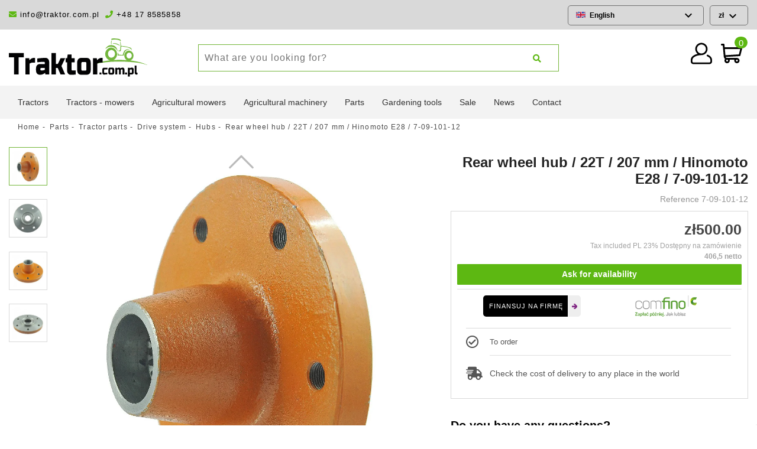

--- FILE ---
content_type: text/html; charset=utf-8
request_url: https://traktor.com.pl/en/hubs/662-rear-wheel-hub-22t-207-mm-hinomoto-e28-7-09-101-12.html
body_size: 35512
content:
<!doctype html>
<html lang="en-US">
  <head>
    
      
  <meta charset="utf-8">


  <meta http-equiv="x-ua-compatible" content="ie=edge">



  <link rel="canonical" href="https://traktor.com.pl/en/hubs/662-rear-wheel-hub-22t-207-mm-hinomoto-e28-7-09-101-12.html">
  
  <title>Rear wheel hub / 22T / 207 mm / Hinomoto E28 / 7-09-101-12</title>
  <meta name="description" content="Rear wheel hub 22T (shaft 7-18-100-01 , seal 7-08-105-05 ) with a diameter of 207 mm and a height of 96.50 mm for Hinomoto tractors of the Hinomoto E28 series and others.
A wheel hub is a component of a drive, road or transmission wheel that is mounted on a shaft or axle. There are many ways to attach the hubs to the wheel, the most popular are wedge, spline or press-fit connections.">
  <meta name="keywords" content="tylna piasta hinomoto e23 low">
  <meta name="google-site-verification" content="pgFpEaKgfLcMScjLRS4s-gPpt5HE5du4XWbwxQRsU70" />
  <meta name="facebook-domain-verification" content="59cceglfz8cghb6nflkw682gx4jlku" />
  <meta property="og:image" content="https://traktor.com.pl/img/traktor.com.pl.png" >
  <meta name="theme-color" media="(prefers-color-scheme: dark)" content="black">

    


        <link rel="alternate" href="https://traktor.com.pl/pl/piasty-/662-piasta-koła-tylnego-22t-207-mm-hinomoto-e28-7-09-101-12.html" hreflang="pl">
      <link rel="alternate" href="https://traktor.com.pl/en/hubs/662-rear-wheel-hub-22t-207-mm-hinomoto-e28-7-09-101-12.html" hreflang="en-US">
      <link rel="alternate" href="https://traktor.com.pl/de/hubs/662-hinterradnabe-22t-207-mm-hinomoto-e28-7-09-101-12.html" hreflang="de-de">
      <link rel="alternate" href="https://traktor.com.pl/cs/náboje/662-náboj-zadního-kola-22t-207-mm-hinomoto-e28-7-09-101-12.html" hreflang="cs-cz">
      <link rel="alternate" href="https://traktor.com.pl/sk/náboje/662-náboj-zadného-kolesa-22t-207-mm-hinomoto-e28-7-09-101-12.html" hreflang="sk-sk">
      <link rel="alternate" href="https://traktor.com.pl/es/centros/662-buje-de-rueda-trasera-22t-207-mm-hinomoto-e28-7-09-101-12.html" hreflang="es-es">
      <link rel="alternate" href="https://traktor.com.pl/fr/moyeux/662-moyeu-de-roue-arrière-22t-207-mm-hinomoto-e28-7-09-101-12.html" hreflang="fr-fr">
  

 
    <script type="application/ld+json">
  {
    "@context": "https://schema.org",
    "@type": "Organization",
    "name" : "Traktor.com.pl",
    "url" : "https://traktor.com.pl/en/"
  }
</script>

<script type="application/ld+json">
  {
    "@context": "https://schema.org",
    "@type": "WebPage",
    "isPartOf": {
      "@type": "WebSite",
      "url":  "https://traktor.com.pl/en/",
      "name": "Traktor.com.pl"
    },
    "name": "Rear wheel hub / 22T / 207 mm / Hinomoto E28 / 7-09-101-12",
    "url":  "https://traktor.com.pl/en/hubs/662-rear-wheel-hub-22t-207-mm-hinomoto-e28-7-09-101-12.html"
  }
</script>

  
  
  
      <script type="application/ld+json">
  {
    "@context": "https://schema.org/",
    "@type": "Product",
    "name": "Rear wheel hub / 22T / 207 mm / Hinomoto E28 / 7-09-101-12",
    "description": "Rear wheel hub 22T (shaft 7-18-100-01 , seal 7-08-105-05 ) with a diameter of 207 mm and a height of 96.50 mm for Hinomoto tractors of the Hinomoto E28 series and others.  A wheel hub is a component of a drive, road or transmission wheel that is mounted on a shaft or axle. There are many ways to attach the hubs to the wheel, the most popular are wedge, spline or press-fit connections.",
    "category": "Hubs",
    "image" :"https://traktor.com.pl/116812-home_default/rear-wheel-hub-22t-207-mm-hinomoto-e28-7-09-101-12.jpg",    "sku": "7-09-101-12",
    "mpn": "7-09-101-12"
        ,
    "brand": {
      "@type": "Brand",
      "name": "Hinomoto"
    }
            ,
    "weight": {
        "@context": "https://schema.org",
        "@type": "QuantitativeValue",
        "value": "3.000000",
        "unitCode": "kg"
    }
        ,
    "offers": {
      "@type": "Offer",
      "priceCurrency": "PLN",
      "name": "Rear wheel hub / 22T / 207 mm / Hinomoto E28 / 7-09-101-12",
      "price": "500",
      "url": "https://traktor.com.pl/en/hubs/662-rear-wheel-hub-22t-207-mm-hinomoto-e28-7-09-101-12.html",
      "priceValidUntil": "2026-02-03",
              "image": ["https://traktor.com.pl/116812-large_product/rear-wheel-hub-22t-207-mm-hinomoto-e28-7-09-101-12.jpg","https://traktor.com.pl/116809-large_product/rear-wheel-hub-22t-207-mm-hinomoto-e28-7-09-101-12.jpg","https://traktor.com.pl/116810-large_product/rear-wheel-hub-22t-207-mm-hinomoto-e28-7-09-101-12.jpg","https://traktor.com.pl/116811-large_product/rear-wheel-hub-22t-207-mm-hinomoto-e28-7-09-101-12.jpg"],
            "sku": "7-09-101-12",
      "mpn": "7-09-101-12",
                        "availability": "https://schema.org/OutOfStock",
      "seller": {
        "@type": "Organization",
        "name": "Traktor.com.pl"
      }
    }
      }
</script>
  

  
    
  


  <meta name="viewport" content="width=device-width, initial-scale=1, maximum-scale=1">



  <link rel="icon" type="image/vnd.microsoft.icon" href="https://traktor.com.pl/img/favicon.ico?1624395855">
  <link rel="shortcut icon" type="image/x-icon" href="https://traktor.com.pl/img/favicon.ico?1624395855">



  <link rel="stylesheet" href="https://maxcdn.bootstrapcdn.com/bootstrap/4.0.0/css/bootstrap.min.css" integrity="sha384-Gn5384xqQ1aoWXA+058RXPxPg6fy4IWvTNh0E263XmFcJlSAwiGgFAW/dAiS6JXm" crossorigin="anonymous" rel="preload">
  <link rel="stylesheet" type="text/css" href="https://traktor.com.pl/themes/traktor/assets/css/bootstrap-prestashop-ui-kit.css" rel="preload">
  <link rel="stylesheet" type="text/css" href="https://traktor.com.pl/themes/traktor/assets/css/font/all.min.css">
  <link rel="stylesheet" type="text/css" href="https://traktor.com.pl/themes/traktor/assets/css/owl.carousel.min.css">
  <link rel="stylesheet" type="text/css" href="https://traktor.com.pl/themes/traktor/assets/css/owl.theme.default.min.css">
  <link rel="stylesheet" type="text/css" href="/themes/traktor/assets/bootstrap-touchspin/jquery.bootstrap-touchspin.css">
  <link rel="stylesheet" type="text/css" href="https://traktor.com.pl/themes/traktor/assets/css/m-contact.css">
  
    <link rel="stylesheet" href="https://traktor.com.pl/themes/traktor/assets/css/theme.css?v=28" type="text/css" media="all" rel="preload">
  <link rel="stylesheet" href="https://traktor.com.pl/modules/blockreassurance/views/dist/front.css?v=28" type="text/css" media="all" rel="preload">
  <link rel="stylesheet" href="https://traktor.com.pl/modules/dpdpoland/css/pudo-common.css?v=28" type="text/css" media="all" rel="preload">
  <link rel="stylesheet" href="https://traktor.com.pl/modules/dpdpoland/css/pudo-supercheckout.css?v=28" type="text/css" media="all" rel="preload">
  <link rel="stylesheet" href="https://traktor.com.pl/modules/x13pricehistory/views/css/front.css?v=28" type="text/css" media="all" rel="preload">
  <link rel="stylesheet" href="https://traktor.com.pl/modules/przelewy24/views/css/p24_inside.css?v=28" type="text/css" media="all" rel="preload">
  <link rel="stylesheet" href="https://traktor.com.pl/modules/przelewy24/views/css/przelewy24.css?v=28" type="text/css" media="all" rel="preload">
  <link rel="stylesheet" href="https://traktor.com.pl/modules/seigicookie/views/css/cookieconsent.css?v=28" type="text/css" media="all" rel="preload">
  <link rel="stylesheet" href="https://traktor.com.pl/modules/pdproductshipping/views/css/styles_ps17.css?v=28" type="text/css" media="all" rel="preload">
  <link rel="stylesheet" href="https://traktor.com.pl/modules/blocktopdropdownmenu/css/superfish-modified.css?v=28" type="text/css" media="all" rel="preload">
  <link rel="stylesheet" href="https://traktor.com.pl/modules/blocktopdropdownmenu/css/blocktopdropdownmenu.css?v=28" type="text/css" media="all" rel="preload">
  <link rel="stylesheet" href="https://traktor.com.pl/modules/arlg/views/css/lightgallery.min.css?v=28" type="text/css" media="all" rel="preload">
  <link rel="stylesheet" href="https://traktor.com.pl/modules/arlg/views/css/lightslider.min.css?v=28" type="text/css" media="all" rel="preload">
  <link rel="stylesheet" href="https://traktor.com.pl/modules/ets_contactform7/views/css/date.css?v=28" type="text/css" media="all" rel="preload">
  <link rel="stylesheet" href="https://traktor.com.pl/modules/ets_contactform7/views/css/style.css?v=28" type="text/css" media="all" rel="preload">
  <link rel="stylesheet" href="https://traktor.com.pl/modules/backinstock/views/css/hook/productupdate.css?v=28" type="text/css" media="all" rel="preload">
  <link rel="stylesheet" href="https://traktor.com.pl/modules/hitdbs//views/css/front.css?v=28" type="text/css" media="all" rel="preload">
  <link rel="stylesheet" href="https://traktor.com.pl/modules/paynow/views/css/front.css?v=28" type="text/css" media="all" rel="preload">
  <link rel="stylesheet" href="https://traktor.com.pl/js/jquery/ui/themes/base/minified/jquery-ui.min.css?v=28" type="text/css" media="all" rel="preload">
  <link rel="stylesheet" href="https://traktor.com.pl/js/jquery/ui/themes/base/minified/jquery.ui.theme.min.css?v=28" type="text/css" media="all" rel="preload">
  <link rel="stylesheet" href="https://traktor.com.pl/modules/pdrelatedproductpro1/views/css/style.css?v=28" type="text/css" media="all" rel="preload">
  <link rel="stylesheet" href="https://traktor.com.pl/modules/pdrelatedproductpro1/views/css/slick.css?v=28" type="text/css" media="all" rel="preload">
  <link rel="stylesheet" href="https://traktor.com.pl/modules/jprestaspeedpack/views/css/lazyloadimage.css?v=28" type="text/css" media="all" rel="preload">
  <link rel="stylesheet" href="https://traktor.com.pl/themes/traktor/assets/css/custom.css?v=28" type="text/css" media="all" rel="preload">





    <script type="text/javascript" src="https://js.stripe.com/v3/?v=26" ></script>
  



  <script type="text/javascript">
        var SCCconfig = {"gui_options":{"consent_modal":{"layout":"box","position":"bottom left","transition":"slide"},"settings_modal":{"layout":"box","position":"right","transition":"slide"}},"languages":{"en":{"consent_modal":{"title":"\ud83c\udf6a We use cookies!","description":"Hi, this website uses essential cookies to ensure its proper operation and tracking cookies to understand how you interact with it. The latter will be set only after consent. <button type=\"button\" data-cc=\"c-settings\" class=\"cc-link\">Let me choose<\/button>","primary_btn":{"text":"Accept all","role":"accept_all"},"secondary_btn":{"text":"Reject all","role":"accept_necessary"}},"settings_modal":{"title":"<img src=\"https:\/\/traktor.com.pl\/img\/traktorcompl-logo-1624395855.jpg\" alt=\"Logo\" loading=\"lazy\" style=\"margin-left: -4px; margin-bottom: -5px; height: 35px\">","save_settings_btn":"Save Settings","accept_all_btn":"Accept all","close_btn_label":"Close","cookie_table_headers":[{"col1":"Cookie"},{"col2":"URL"},{"col3":"Exp."},{"col4":"Info"}],"blocks":[{"title":"Cookie usage","description":"We use cookies to ensure the basic functionalities of the website and to enhance your online experience. You can choose for each category to opt-in\/out whenever you want. For more details relative to cookies and other sensitive data, please read the full <a href=\"#\" class=\"cc-link\">privacy policy<\/a>."},{"title":"Strictly necessary cookies","description":"These cookies are essential for the proper functioning of my website. Without these cookies, the website would not work properly","toggle":{"value":"necessary","enabled":true,"readonly":true},"cookie_table":[{"col1":"^Prestashop-","col2":"traktor.com.pl","col3":"20d","col4":"Shop Cookie required for shop to work. Stores information about your login status, cart and order process","is_regex":true},{"col1":"PHPSESSID","col2":"traktor.com.pl","col3":"2y","col4":"Session ID required for shop to work","is_regex":true}]},{"title":"Performance and Analytics cookies","description":"These cookies allow the website to remember the choices you have made in the past","toggle":{"value":"analytics","enabled":false,"readonly":false},"cookie_table":[{"col1":"^_ga","col2":"google.com","col3":"2y","col4":"Long term ID used to identify unique users","is_regex":true},{"col1":"_gid","col2":"google.com","col3":"1d","col4":"Short term ID used to identify unique users"},{"col1":"_fbc","col2":"facebook.com","col3":"2y","col4":"Stores fbclid paramter value","is_regex":true},{"col1":"_fbp","col2":"facebook.com","col3":"90d","col4":"Unique user Identifier","is_regex":true}]},{"title":"Advertisement and Targeting cookies","description":"These cookies collect information about how you use the website, which pages you visited and which links you clicked on. All of the data is anonymized and cannot be used to identify you","toggle":{"value":"targeting","enabled":false,"readonly":false},"cookie_table":[{"col1":"fr","col2":"facebook.com","col3":"90d","col4":"Facebook remarketing cookie","is_regex":true}]}],"reject_all_btn":"Reject all"}}}};
        var apple_pay_button_theme = "black";
        var apple_pay_button_type = "plain";
        var capture_method = "automatic";
        var dpdpoland_ajax_uri = "\/modules\/dpdpoland\/dpdpoland.ajax.php";
        var dpdpoland_cart = 0;
        var dpdpoland_id_pudo_carrier = null;
        var dpdpoland_id_pudo_cod_carrier = null;
        var dpdpoland_token = "70d713e333e1e88ba45788ba695cdf908537df7f";
        var express_checkout = "0";
        var google_pay_button_theme = "black";
        var google_pay_button_type = "plain";
        var handle_order_action_url = "https:\/\/traktor.com.pl\/en\/module\/stripe_official\/handleOrderAction";
        var pay_pal_button_theme = "black";
        var pay_pal_button_type = "paypal";
        var pdrelatedproductpro1_ajax_link = "https:\/\/traktor.com.pl\/en\/module\/pdrelatedproductpro1\/ajax";
        var pdrelatedproductpro1_currency_decimals = 2;
        var pdrelatedproductpro1_images_swap = "0";
        var pdrelatedproductpro1_layout = "2";
        var pdrelatedproductpro1_secure_key = "fdde18c8f7b3481043911602643e1b04";
        var pdrelatedproductpro1_slider_arrows = true;
        var pdrelatedproductpro1_slider_autoplay = true;
        var pdrelatedproductpro1_slider_autoplay_speed = 4500;
        var pdrelatedproductpro1_slider_dots = true;
        var pdrelatedproductpro1_slider_draggable = true;
        var pdrelatedproductpro1_slider_rows = 1;
        var pdrelatedproductpro1_slider_slides_per_row = 4;
        var pdrelatedproductpro1_slider_slides_to_scroll = 4;
        var pdrelatedproductpro1_slider_slides_to_show = 4;
        var pdrelatedproductpro1_slider_speed = 300;
        var pdrelatedproductpro1_slider_swipe = true;
        var pdrelatedproductpro1_table_actions_select_col = "0";
        var postcode = null;
        var prestashop = {"cart":{"products":[],"totals":{"total":{"type":"total","label":"Total","amount":0,"value":"z\u01420.00"},"total_including_tax":{"type":"total","label":"Total (tax incl.)","amount":0,"value":"z\u01420.00"},"total_excluding_tax":{"type":"total","label":"Total (tax excl.)","amount":0,"value":"z\u01420.00"}},"subtotals":{"products":{"type":"products","label":"Subtotal","amount":0,"value":"z\u01420.00"},"discounts":null,"shipping":{"type":"shipping","label":"Shipping","amount":0,"value":""},"tax":null},"products_count":0,"summary_string":"0 items","vouchers":{"allowed":1,"added":[]},"discounts":[],"minimalPurchase":0,"minimalPurchaseRequired":""},"currency":{"name":"Polish Zloty","iso_code":"PLN","iso_code_num":"985","sign":"z\u0142"},"customer":{"lastname":null,"firstname":null,"email":null,"birthday":null,"newsletter":null,"newsletter_date_add":null,"optin":null,"website":null,"company":null,"siret":null,"ape":null,"is_logged":false,"gender":{"type":null,"name":null},"addresses":[]},"language":{"name":"English","iso_code":"en","locale":"en-US","language_code":"en-US","is_rtl":"0","date_format_lite":"Y-m-d","date_format_full":"Y-m-d H:i:s","id":13},"page":{"title":"","canonical":null,"meta":{"title":"Rear wheel hub \/ 22T \/ 207 mm \/ Hinomoto E28 \/ 7-09-101-12","description":"Rear wheel hub 22T (shaft 7-18-100-01 , seal 7-08-105-05 ) with a diameter of 207 mm and a height of 96.50 mm for Hinomoto tractors of the Hinomoto E28 series and others.\r\nA wheel hub is a component of a drive, road or transmission wheel that is mounted on a shaft or axle. There are many ways to attach the hubs to the wheel, the most popular are wedge, spline or press-fit connections.","keywords":"tylna piasta hinomoto e23 low","robots":"index"},"page_name":"product","body_classes":{"lang-en":true,"lang-rtl":false,"country-PL":true,"currency-PLN":true,"layout-full-width":true,"page-product":true,"tax-display-enabled":true,"product-id-662":true,"product-Rear wheel hub \/ 22T \/ 207 mm \/ Hinomoto E28 \/ 7-09-101-12":true,"product-id-category-616":true,"product-id-manufacturer-13":true,"product-id-supplier-30":true,"product-available-for-order":true},"admin_notifications":[]},"shop":{"name":"Traktor.com.pl","logo":"https:\/\/traktor.com.pl\/img\/traktorcompl-logo-1624395855.jpg","stores_icon":"https:\/\/traktor.com.pl\/img\/logo_stores.png","favicon":"https:\/\/traktor.com.pl\/img\/favicon.ico"},"urls":{"base_url":"https:\/\/traktor.com.pl\/","current_url":"https:\/\/traktor.com.pl\/en\/hubs\/662-rear-wheel-hub-22t-207-mm-hinomoto-e28-7-09-101-12.html","shop_domain_url":"https:\/\/traktor.com.pl","img_ps_url":"https:\/\/traktor.com.pl\/img\/","img_cat_url":"https:\/\/traktor.com.pl\/img\/c\/","img_lang_url":"https:\/\/traktor.com.pl\/img\/l\/","img_prod_url":"https:\/\/traktor.com.pl\/img\/p\/","img_manu_url":"https:\/\/traktor.com.pl\/img\/m\/","img_sup_url":"https:\/\/traktor.com.pl\/img\/su\/","img_ship_url":"https:\/\/traktor.com.pl\/img\/s\/","img_store_url":"https:\/\/traktor.com.pl\/img\/st\/","img_col_url":"https:\/\/traktor.com.pl\/img\/co\/","img_url":"https:\/\/traktor.com.pl\/themes\/traktor\/assets\/img\/","css_url":"https:\/\/traktor.com.pl\/themes\/traktor\/assets\/css\/","js_url":"https:\/\/traktor.com.pl\/themes\/traktor\/assets\/js\/","pic_url":"https:\/\/traktor.com.pl\/upload\/","pages":{"address":"https:\/\/traktor.com.pl\/en\/address","addresses":"https:\/\/traktor.com.pl\/en\/addresses","authentication":"https:\/\/traktor.com.pl\/en\/login","cart":"https:\/\/traktor.com.pl\/en\/cart","category":"https:\/\/traktor.com.pl\/en\/index.php?controller=category","cms":"https:\/\/traktor.com.pl\/en\/index.php?controller=cms","contact":"https:\/\/traktor.com.pl\/en\/contact-us","discount":"https:\/\/traktor.com.pl\/en\/discount","guest_tracking":"https:\/\/traktor.com.pl\/en\/guest-tracking","history":"https:\/\/traktor.com.pl\/en\/order-history","identity":"https:\/\/traktor.com.pl\/en\/identity","index":"https:\/\/traktor.com.pl\/en\/","my_account":"https:\/\/traktor.com.pl\/en\/my-account","order_confirmation":"https:\/\/traktor.com.pl\/en\/order-confirmation","order_detail":"https:\/\/traktor.com.pl\/en\/index.php?controller=order-detail","order_follow":"https:\/\/traktor.com.pl\/en\/order-follow","order":"https:\/\/traktor.com.pl\/en\/index.php?controller=order","order_return":"https:\/\/traktor.com.pl\/en\/index.php?controller=order-return","order_slip":"https:\/\/traktor.com.pl\/en\/credit-slip","pagenotfound":"https:\/\/traktor.com.pl\/en\/page-not-found","password":"https:\/\/traktor.com.pl\/en\/password-recovery","pdf_invoice":"https:\/\/traktor.com.pl\/en\/index.php?controller=pdf-invoice","pdf_order_return":"https:\/\/traktor.com.pl\/en\/index.php?controller=pdf-order-return","pdf_order_slip":"https:\/\/traktor.com.pl\/en\/index.php?controller=pdf-order-slip","prices_drop":"https:\/\/traktor.com.pl\/en\/prices-drop","product":"https:\/\/traktor.com.pl\/en\/index.php?controller=product","search":"https:\/\/traktor.com.pl\/en\/search","sitemap":"https:\/\/traktor.com.pl\/en\/Sitemap","stores":"https:\/\/traktor.com.pl\/en\/stores","supplier":"https:\/\/traktor.com.pl\/en\/index.php?controller=supplier","register":"https:\/\/traktor.com.pl\/en\/login?create_account=1","order_login":"https:\/\/traktor.com.pl\/en\/index.php?controller=order&login=1"},"alternative_langs":{"pl":"https:\/\/traktor.com.pl\/pl\/piasty-\/662-piasta-ko\u0142a-tylnego-22t-207-mm-hinomoto-e28-7-09-101-12.html","en-US":"https:\/\/traktor.com.pl\/en\/hubs\/662-rear-wheel-hub-22t-207-mm-hinomoto-e28-7-09-101-12.html","de-de":"https:\/\/traktor.com.pl\/de\/hubs\/662-hinterradnabe-22t-207-mm-hinomoto-e28-7-09-101-12.html","cs-cz":"https:\/\/traktor.com.pl\/cs\/n\u00e1boje\/662-n\u00e1boj-zadn\u00edho-kola-22t-207-mm-hinomoto-e28-7-09-101-12.html","sk-sk":"https:\/\/traktor.com.pl\/sk\/n\u00e1boje\/662-n\u00e1boj-zadn\u00e9ho-kolesa-22t-207-mm-hinomoto-e28-7-09-101-12.html","es-es":"https:\/\/traktor.com.pl\/es\/centros\/662-buje-de-rueda-trasera-22t-207-mm-hinomoto-e28-7-09-101-12.html","fr-fr":"https:\/\/traktor.com.pl\/fr\/moyeux\/662-moyeu-de-roue-arri\u00e8re-22t-207-mm-hinomoto-e28-7-09-101-12.html"},"theme_assets":"\/themes\/traktor\/assets\/","actions":{"logout":"https:\/\/traktor.com.pl\/en\/?mylogout="},"no_picture_image":{"bySize":{"small_default":{"url":"https:\/\/traktor.com.pl\/img\/p\/en-default-small_default.jpg","width":125,"height":125},"home_default":{"url":"https:\/\/traktor.com.pl\/img\/p\/en-default-home_default.jpg","width":250,"height":250},"large_default":{"url":"https:\/\/traktor.com.pl\/img\/p\/en-default-large_default.jpg","width":800,"height":800},"large_product":{"url":"https:\/\/traktor.com.pl\/img\/p\/en-default-large_product.jpg","width":1200,"height":1200}},"small":{"url":"https:\/\/traktor.com.pl\/img\/p\/en-default-small_default.jpg","width":125,"height":125},"medium":{"url":"https:\/\/traktor.com.pl\/img\/p\/en-default-large_default.jpg","width":800,"height":800},"large":{"url":"https:\/\/traktor.com.pl\/img\/p\/en-default-large_product.jpg","width":1200,"height":1200},"legend":""}},"configuration":{"display_taxes_label":true,"display_prices_tax_incl":true,"is_catalog":false,"show_prices":true,"opt_in":{"partner":false},"quantity_discount":{"type":"discount","label":"Unit discount"},"voucher_enabled":1,"return_enabled":1},"field_required":[],"breadcrumb":{"links":[{"title":"Home","url":"https:\/\/traktor.com.pl\/en\/"},{"title":"Parts","url":"https:\/\/traktor.com.pl\/en\/47-parts"},{"title":"Tractor parts","url":"https:\/\/traktor.com.pl\/en\/48-parts-to-tractors"},{"title":"Drive system","url":"https:\/\/traktor.com.pl\/en\/197-drive-system"},{"title":"Hubs","url":"https:\/\/traktor.com.pl\/en\/616-hubs"},{"title":"Rear wheel hub \/ 22T \/ 207 mm \/ Hinomoto E28 \/ 7-09-101-12","url":"https:\/\/traktor.com.pl\/en\/hubs\/662-rear-wheel-hub-22t-207-mm-hinomoto-e28-7-09-101-12.html"}],"count":6},"link":{"protocol_link":"https:\/\/","protocol_content":"https:\/\/"},"time":1768844151,"static_token":"47be8c3996b1f34f300917fbb0c9eaf2","token":"81f70ebdff7ebbacbcd988045b99dd9b","debug":false};
        var psr_icon_color = "#F19D76";
        var stripe_address = {"id_customer":null,"id_manufacturer":null,"id_supplier":null,"id_warehouse":null,"id_country":null,"id_state":null,"country":null,"alias":null,"company":null,"lastname":null,"firstname":null,"address1":null,"address2":null,"postcode":null,"city":null,"other":null,"phone":null,"phone_mobile":null,"vat_number":null,"dni":null,"date_add":null,"date_upd":null,"deleted":0,"id":null,"id_shop_list":[],"force_id":false};
        var stripe_address_country_code = false;
        var stripe_amount = 0;
        var stripe_calculate_shipping = "https:\/\/traktor.com.pl\/en\/module\/stripe_official\/calculateShipping";
        var stripe_create_elements = "https:\/\/traktor.com.pl\/en\/module\/stripe_official\/createElements";
        var stripe_create_express_checkout = "https:\/\/traktor.com.pl\/en\/module\/stripe_official\/createExpressCheckout";
        var stripe_create_intent = "https:\/\/traktor.com.pl\/en\/module\/stripe_official\/createIntent";
        var stripe_css = "{\"base\": {\"iconColor\": \"#666ee8\",\"color\": \"#31325f\",\"fontWeight\": 400,\"fontFamily\": \"-apple-system, BlinkMacSystemFont, Segoe UI, Roboto, Oxygen-Sans, Ubuntu, Cantarell, Helvetica Neue, sans-serif\",\"fontSmoothing\": \"antialiased\",\"fontSize\": \"15px\",\"::placeholder\": { \"color\": \"#aab7c4\" },\":-webkit-autofill\": { \"color\": \"#666ee8\" }}}";
        var stripe_currency = "pln";
        var stripe_email = null;
        var stripe_express_amount = 50000;
        var stripe_express_cart_id = null;
        var stripe_express_currency_iso = "pln";
        var stripe_express_customer_model = {"email":null,"name":" ","id":null,"address":{"city":null,"countryIso":null,"street":null,"zipCode":null,"state":null}};
        var stripe_express_phone = null;
        var stripe_express_product_id = 662;
        var stripe_express_product_quantity = 0;
        var stripe_express_return_url = "https:\/\/traktor.com.pl\/en\/module\/stripe_official\/orderConfirmationReturn?";
        var stripe_fullname = " ";
        var stripe_layout = "accordion";
        var stripe_locale = "en";
        var stripe_locations = [""];
        var stripe_merchant_country_code = "PL";
        var stripe_message = {"processing":"Processing\u2026","accept_cgv":"Please accept the CGV","redirecting":"Redirecting\u2026"};
        var stripe_module_dir = "\/modules\/stripe_official";
        var stripe_order_confirm = "https:\/\/traktor.com.pl\/en\/module\/stripe_official\/orderConfirmationReturn";
        var stripe_order_flow = "1";
        var stripe_payment_elements_enabled = "0";
        var stripe_pk = "pk_live_51JnfWjAJJj0j0TM1vkcvN2UqCsuQIsBxIqUvKtmp8AedClrIuINXLLPKFgaUbRfD6I07cwqcb9cHvkDsAaF3NJYk00CHVVwxxR";
        var stripe_position = "bottom";
        var stripe_ps_version = "1.7";
        var stripe_theme = "stripe";
        var use_new_ps_translation = true;
      </script>
 
 <script src="https://code.jquery.com/jquery-3.2.1.slim.min.js" integrity="sha384-KJ3o2DKtIkvYIK3UENzmM7KCkRr/rE9/Qpg6aAZGJwFDMVNA/GpGFF93hXpG5KkN" crossorigin="anonymous"></script>
  <script src="https://cdnjs.cloudflare.com/ajax/libs/popper.js/1.12.9/umd/popper.min.js" integrity="sha384-ApNbgh9B+Y1QKtv3Rn7W3mgPxhU9K/ScQsAP7hUibX39j7fakFPskvXusvfa0b4Q" crossorigin="anonymous"></script>
  <script src="https://maxcdn.bootstrapcdn.com/bootstrap/4.0.0/js/bootstrap.min.js" integrity="sha384-JZR6Spejh4U02d8jOt6vLEHfe/JQGiRRSQQxSfFWpi1MquVdAyjUar5+76PVCmYl" crossorigin="anonymous"></script>
  <script src="/themes/traktor/assets/_dev/prestashop-ui-kit/dist/js/prestashop-ui-kit.js"></script>
  <script src="/themes/traktor/assets/bootstrap-touchspin/jquery.bootstrap-touchspin.js"></script>



  <script>
    var x13pricehistory_ajax_url = 'https://traktor.com.pl/en/module/x13pricehistory/ajax';
    var x13pricehistory_ajax_token = '47be8c3996b1f34f300917fbb0c9eaf2';
</script>

<style>
:root {
  --scc-color: #2d4156;
  --scc-color-hov: #1d2e38;
}
</style>
<script async src="https://www.googletagmanager.com/gtag/js?id=G-NFTDXDBV3B"></script>
<script>
  window.dataLayer = window.dataLayer || [];
  function gtag(){dataLayer.push(arguments);}
  gtag('js', new Date());
  gtag(
    'config',
    'G-NFTDXDBV3B',
    {
      'debug_mode':false
                      }
  );
</script>

<!-- PD Adwords Conversion Sale Pro - Global site tag (gtag.js) - Google AdWords -->
<script async src="https://www.googletagmanager.com/gtag/js?id=AW-937521626"></script>
<script type="text/javascript" data-keepinline="true">

	window.dataLayer = window.dataLayer || [];
	function gtag(){dataLayer.push(arguments);}
	gtag('js', new Date());
	gtag('config', 'AW-937521626', {'send_page_view': false} );

</script>


<style type="text/css">
    .lg-backdrop{
        z-index: 10400;
                    background-color: #ffffff;
            }
    .lg-outer{
        z-index: 10500;
    }
    .lg-toolbar .lg-icon{
                    color: #999999;
            }
    .lg-toolbar .lg-icon:hover{
                    color: #999999;
            }
    .lg-sub-html, .lg-toolbar{
                    background-color: #ffffff;
            }
    .lg-actions .lg-next, .lg-actions .lg-prev{
                    background-color: #ffffff;
                            color: #999999;
            }
    .lg-actions .lg-next:hover, .lg-actions .lg-prev:hover{
                    background-color: #ffffff;
                            color: #FFFFFF;
            }
    .lg-outer .lg-thumb-outer{
                    background-color: #ffffff;
            }
    .lg-outer .lg-toogle-thumb{
                    color: #999999;
                            background-color: #ffffff;
            }
    .lg-outer .lg-toogle-thumb:hover, .lg-outer.lg-dropdown-active #lg-share{
                    color: #999999;
            }
    .lg-outer .lg-thumb-item.active, .lg-outer .lg-thumb-item:hover{
                    border-color: #a90707;
            }
            .lg-outer.lg-pull-caption-up.lg-thumb-open .lg-sub-html{
            bottom: 118px;
        }
                .magnify > .magnify-lens {
            width: 200px;
            height: 200px;
        }
                .arlg-pager-controls{
        position: relative;
    }
    .arlg-pager-controls .arlg-pager-prev,
    .arlg-pager-controls .arlg-pager-next{
        width: 24px;
        height: 32px;
        padding: 0;
        margin: 0;
        border: 0;
        position: absolute;
        top: -59px;
        color: #232323;
        opacity: 0.7;
        transition: 0.2s all;
        z-index: 100;
    }
    .arlg-pager-controls .arlg-pager-prev:hover,
    .arlg-pager-controls .arlg-pager-next:hover{
        opacity: 0.9;
    }
    .arlg-pager-controls .arlg-pager-prev{
        left: -24px;
        right: auto;
        background: url('/modules/arlg/views/img/prev.svg') 50% 50% no-repeat scroll rgba(255, 255, 255, 0.6);
    }
    .arlg-pager-controls .arlg-pager-next{
        right: -24px;
        left: auto;
        background: url('/modules/arlg/views/img/next.svg') 50% 50% no-repeat scroll rgba(255, 255, 255, 0.6);
    }
    .arlg-pager-controls.active .arlg-pager-prev{
        left: 0;
    }
    .arlg-pager-controls.active .arlg-pager-next{
        right: 0;
    }
            .lSSlideOuter .lSPager.lSGallery img{
            margin: auto;
            position: absolute;
            top: 0;
            right: 0;
            bottom: 0;
            left: 0;
        }
        .lSSlideOuter .lSPager.lSGallery li{
            position: relative;
        }
        .lSSlideOuter.vertical .lightSlider .lslide{
            position: relative;
        }
        .lSSlideOuter.vertical .lightSlider .lslide img{
            margin: auto;
            position: absolute;
            top: 0;
            right: 0;
            bottom: 0;
            left: 0;
        }
                    .lSSlideOuter.vertical{
                padding-right: 0 !important;
                padding-left: 70px !important;
            }
            .lSSlideOuter.vertical .lSGallery{
                right: auto;
                left: 0;
                margin-right: 5px !important;
                margin-left: 0 !important;
            }
                .quickview-modal .product-cover,
    .quickview-modal .js-qv-mask,
    .quickview .product-cover,
    .quickview .js-qv-mask{
        display: block;
    }
    </style>
<script type="text/javascript">
    var arlgMagnify = false;
    var arlgWidth = 1200;
    var arlgHeight = 1200;
    var arlgGalleryConfig = {
                    thumbnail: true,
            showThumbByDefault: true,
            animateThumb: true,
                loop: true,
        closable: true,
        escKey: true,
        keyPress: true,
        controls: true,
        slideEndAnimatoin: false,
        hideControlOnEnd: false,
        mousewheel: true,
        preload: 1,
        download: false,
        counter: true,
        enableDrag: true,
        enableSwipe: true,
                    pause: 3000,
            progressBar: true,
                thumbWidth: 125,
        thumbContHeight: 145
    };
    var arlgVertical = true;
    var arlgZoomSL = false;
        var arlgSliderConfig = {
        enableDrag: false,
                    prevHtml: '<svg role="img" xmlns="http://www.w3.org/2000/svg" viewBox="0 0 448 512" class="svg-inline--fa fa-chevron-up fa-w-14 fa-3x"><path fill="currentColor" d="M4.465 366.475l7.07 7.071c4.686 4.686 12.284 4.686 16.971 0L224 178.053l195.494 195.493c4.686 4.686 12.284 4.686 16.971 0l7.07-7.071c4.686-4.686 4.686-12.284 0-16.97l-211.05-211.051c-4.686-4.686-12.284-4.686-16.971 0L4.465 349.505c-4.687 4.686-4.687 12.284 0 16.97z" class=""></path></svg>',
            nextHtml: '<svg role="img" xmlns="http://www.w3.org/2000/svg" viewBox="0 0 448 512" class="svg-inline--fa fa-chevron-down fa-w-14 fa-3x"><path fill="currentColor" d="M443.5 162.6l-7.1-7.1c-4.7-4.7-12.3-4.7-17 0L224 351 28.5 155.5c-4.7-4.7-12.3-4.7-17 0l-7.1 7.1c-4.7 4.7-4.7 12.3 0 17l211 211.1c4.7 4.7 12.3 4.7 17 0l211-211.1c4.8-4.7 4.8-12.3.1-17z" class=""></path></svg>',
                item: 1,
        loop: true,
                    vertical: true,
            verticalHeight: 700,
            vThumbWidth: 65,
                slideMargin: 0,
        thumbItem: 8,
        item: 1,
        controls: true,
        gallery: true,
        pager: true,
        thumbImageWidth: 250,
        thumbImageHeight: 250,
                onAfterSlide: function(el) {
            arlg.setCurrentPagerPos(el.getCurrentSlideCount()-2);
            if (arlgMagnify && arlgZoomSL){
                $('#lightSlider .lslide.active img').imagezoomsl(arLgZoomSLOptions);
            }
        },
        onSliderLoad: function(el) {
            $('.product-cover').addClass('hidden');
            $('.lSSlideOuter').addClass('active');
            var config = JSON.parse(JSON.stringify(arlgGalleryConfig));
            config.selector = '#lightSlider .lslide';
            el.lightGallery(config);
                        if (arlg.coverIndex) {
                arlg.lightSlider.goToSlide(arlg.coverIndex + 1);
            }
            if (arlgMagnify && arlgZoomSL){
                $('#lightSlider .lslide.active img').imagezoomsl(arLgZoomSLOptions);
            }
        }
    };
    function arLgInit(){
                    $('images-container div').each(function(index){
                var img = $(this).find('img');
                $(img).parent().attr('data-src', img.attr('data-image-large-src'));
            });
            var arlgMainImg = $('product-cover3').find('[data-toggle="modal"]');
            arlgMainImg.removeAttr('data-toggle').removeAttr('data-target').addClass('arlg-main-container');
            $(document).on('click', '.arlg-main-container', function(){
                $('images-container .selected').trigger('click');
            });
            $(document).on('click', '.js-qv-product-cover', function(){
                $('images-container .selected').trigger('click');
            });
                        $('images-container div').hover(function(){
                $('images-container div .selected').removeClass('selected');
                $(this).find('img').addClass('selected');
                var imgSrc = $(this).find('img').attr('data-image-large-src');
                $('.arlg-main-container').parent().find('img').attr('src', imgSrc).attr('data-magnify-src', imgSrc);
                if (arlgMagnify){
                                            $('product-cover3 img').magnify();
                                    }
            });
            if (arlgMagnify){
                arlgMainImg.hide();
                $('product-cover3 img').attr('data-magnify-src', $('product-cover3 img').attr('src'));
                                    $('product-cover3 img').magnify();
                                
            }
                $('images-container .fancybox').removeClass('fancybox');
            };
    window.addEventListener('load', function(){
        $('body').on('click', '.tracker', function(){
            $('.lightSlider .lslide.active').click();
        });
                    prestashop.on('updatedProduct', function(resp){
                arLgInit();
            });
                        arLgInit();
            });
    
    </script><script type="text/javascript">
var url_basic_ets ='https://traktor.com.pl/';
var link_contact_ets ='https://traktor.com.pl/en/module/ets_contactform7/contact';
</script>





    <!-- Google Tag Manager -->
    <script>(function(w,d,s,l,i){w[l]=w[l]||[];w[l].push({'gtm.start':
    new Date().getTime(),event:'gtm.js'});var f=d.getElementsByTagName(s)[0],
    j=d.createElement(s),dl=l!='dataLayer'?'&l='+l:'';j.async=true;j.src=
    'https://www.googletagmanager.com/gtm.js?id='+i+dl;f.parentNode.insertBefore(j,f);
    })(window,document,'script','dataLayer','GTM-TMX5668');</script>
    <!-- End Google Tag Manager -->





  <script src="https://apis.google.com/js/platform.js?onload=renderBadge" async defer></script>

<script>
  window.renderBadge = function() {
    var ratingBadgeContainer = document.createElement("div");
    document.body.appendChild(ratingBadgeContainer);
    window.gapi.load('ratingbadge', function() {
      window.gapi.ratingbadge.render(ratingBadgeContainer, {"merchant_id": 148823056});
    });
  }
</script>

<script src=https://rep.leaselink.pl/plugin/826fdf.js async defer></script>




    
  <meta property="og:type" content="product">
  <meta property="og:url" content="https://traktor.com.pl/en/hubs/662-rear-wheel-hub-22t-207-mm-hinomoto-e28-7-09-101-12.html">
  <meta property="og:title" content="Rear wheel hub / 22T / 207 mm / Hinomoto E28 / 7-09-101-12">
  <meta property="og:site_name" content="Traktor.com.pl">
  <meta property="og:description" content="Rear wheel hub 22T (shaft 7-18-100-01 , seal 7-08-105-05 ) with a diameter of 207 mm and a height of 96.50 mm for Hinomoto tractors of the Hinomoto E28 series and others.
A wheel hub is a component of a drive, road or transmission wheel that is mounted on a shaft or axle. There are many ways to attach the hubs to the wheel, the most popular are wedge, spline or press-fit connections.">
  <meta property="og:image" content="https://traktor.com.pl/116812-large_product/rear-wheel-hub-22t-207-mm-hinomoto-e28-7-09-101-12.jpg">
  <meta property="product:pretax_price:amount" content="406.504065">
  <meta property="product:pretax_price:currency" content="PLN">
  <meta property="product:price:amount" content="500">
  <meta property="product:price:currency" content="PLN">
  
    <meta property="product:weight:value" content="3.000000">
  <meta property="product:weight:units" content="kg">
    
  </head>
  <body id="product" class="lang-en country-pl currency-pln layout-full-width page-product tax-display-enabled product-id-662 product-rear-wheel-hub-22t-207-mm-hinomoto-e28-7-09-101-12 product-id-category-616 product-id-manufacturer-13 product-id-supplier-30 product-available-for-order lang-other-pl">
  <noscript><iframe src="https://www.googletagmanager.com/ns.html?id=GTM-TMX5668" height="0" width="0" style="display:none;visibility:hidden"></iframe></noscript>
  <noscript><iframe src="https://www.googletagmanager.com/ns.html?id=GTM-P5F6VKG" height="0" width="0" style="display:none;visibility:hidden"></iframe></noscript>


    
      
    

    <header id="header">
      
        <div class="header-top-size">
  <div class="top-header-c">
    <div class="top-nav">
      <div class="container-fluid">
        <div class="row top-nav-sz">
          <div class="col-sm-6 top-nav11">
            <ul>
              <li><a href="mailto:info@traktor.com.pl"><i class="fas fa-envelope"> </i> info@traktor.com.pl</a></li>
              <li><a href="tel:+48178585858"><i class="fas fa-phone"> </i> +48 17 8585858</a></li>
            </ul>
          </div>
          <div class="col-sm-6 top-nav12">
            <div class="currency-selector">
    <div class="currency-selector dropdown js-dropdown">
        <button data-target="#" data-toggle="dropdown" class="btn btn-sm dropdown-toggle" aria-haspopup="true" aria-expanded="false">
            zł
        </button>
        <div class="dropdown-menu dropdown-menu-right" aria-labelledby="currency-selector-label">
                               <a title="Euro" rel="nofollow" href="https://traktor.com.pl/en/hubs/662-rear-wheel-hub-22t-207-mm-hinomoto-e28-7-09-101-12.html?SubmitCurrency=1&amp;id_currency=2" class="dropdown-item ">€</a>
                               <a title="Polish Zloty" rel="nofollow" href="https://traktor.com.pl/en/hubs/662-rear-wheel-hub-22t-207-mm-hinomoto-e28-7-09-101-12.html?SubmitCurrency=1&amp;id_currency=1" class="dropdown-item ">zł</a>
                               <a title="Dolar amerykański" rel="nofollow" href="https://traktor.com.pl/en/hubs/662-rear-wheel-hub-22t-207-mm-hinomoto-e28-7-09-101-12.html?SubmitCurrency=1&amp;id_currency=3" class="dropdown-item ">$</a>
                    </div>
    </div>
</div><div class="language-selector-wrapper">
    <div class="language-selector dropdown js-dropdown">
      <button data-toggle="dropdown" class="btn btn-sm dropdown-toggle" aria-haspopup="true" aria-expanded="false">
        <span class="photos"><img alt="English" src="https://traktor.com.pl/img/l/13.jpg" width="16" height="11"></span>
        <span class="desc">English</span>
    </button>
    <div class="dropdown-menu" aria-labelledby="language-selector-label">
              <a href="https://traktor.com.pl/pl/piasty-/662-piasta-koła-tylnego-22t-207-mm-hinomoto-e28-7-09-101-12.html" class="dropdown-item small" data-iso-code="pl">
          <span class="photos">
            <img alt="English" src="https://traktor.com.pl/img/l/1.jpg" width="16" height="11">
          </span>
          <span class="desc">Polski</span></a>
              <a href="https://traktor.com.pl/en/hubs/662-rear-wheel-hub-22t-207-mm-hinomoto-e28-7-09-101-12.html" class="dropdown-item small active" data-iso-code="en">
          <span class="photos">
            <img alt="English" src="https://traktor.com.pl/img/l/13.jpg" width="16" height="11">
          </span>
          <span class="desc">English</span></a>
              <a href="https://traktor.com.pl/de/hubs/662-hinterradnabe-22t-207-mm-hinomoto-e28-7-09-101-12.html" class="dropdown-item small" data-iso-code="de">
          <span class="photos">
            <img alt="English" src="https://traktor.com.pl/img/l/14.jpg" width="16" height="11">
          </span>
          <span class="desc">Deutsch</span></a>
              <a href="https://traktor.com.pl/cs/náboje/662-náboj-zadního-kola-22t-207-mm-hinomoto-e28-7-09-101-12.html" class="dropdown-item small" data-iso-code="cs">
          <span class="photos">
            <img alt="English" src="https://traktor.com.pl/img/l/17.jpg" width="16" height="11">
          </span>
          <span class="desc">Čeština</span></a>
              <a href="https://traktor.com.pl/sk/náboje/662-náboj-zadného-kolesa-22t-207-mm-hinomoto-e28-7-09-101-12.html" class="dropdown-item small" data-iso-code="sk">
          <span class="photos">
            <img alt="English" src="https://traktor.com.pl/img/l/18.jpg" width="16" height="11">
          </span>
          <span class="desc">Slovenčina</span></a>
              <a href="https://traktor.com.pl/es/centros/662-buje-de-rueda-trasera-22t-207-mm-hinomoto-e28-7-09-101-12.html" class="dropdown-item small" data-iso-code="es">
          <span class="photos">
            <img alt="English" src="https://traktor.com.pl/img/l/19.jpg" width="16" height="11">
          </span>
          <span class="desc">Español</span></a>
              <a href="https://traktor.com.pl/fr/moyeux/662-moyeu-de-roue-arrière-22t-207-mm-hinomoto-e28-7-09-101-12.html" class="dropdown-item small" data-iso-code="fr">
          <span class="photos">
            <img alt="English" src="https://traktor.com.pl/img/l/21.jpg" width="16" height="11">
          </span>
          <span class="desc">Français</span></a>
          </div>
  </div>
</div>
           </div>
        </div>
      </div>
    </div>
    <div class="nav2">
      <div class="container-fluid">
        <div class="row nav2-sz">
          <div class="col-6 col-sm-6 col-md-3 nav21">
            
            <a class="logo" href="https://traktor.com.pl/en/" title="Traktor.com.pl">
              <img src="/themes/traktor/assets/img/traktorylogo.svg" alt="Traktor.com.pl" width="300" height="84">
            </a>
          
          </div>
                      <div class="d-none d-md-block col-md-6 nav22">
              
                <div id="search_widget" data-search-controller-url="//traktor.com.pl/en/search">
	<form method="get" action="//traktor.com.pl/en/search">
		<input type="hidden" name="controller" value="search">
		<input type="text" name="s" value="" placeholder="What are you looking for?" class="search-place">
		
		<button type="submit">
			<i class="fas fa-search"></i>
		</button>
	</form>
</div>

              
            </div>
                    <div class="col-6 col-sm-6 col-md-3 nav23">
            <div id="blockcart-wrapper">
  <div class="blockcart cart-preview" data-refresh-url="//traktor.com.pl/en/module/ps_shoppingcart/ajax">
    <div class="header">
      <a rel="nofollow" href="//traktor.com.pl/en/cart?action=show" class="cart-link">
        <span><img src="/themes/traktor/assets/img/shopping-cart.svg" alt="cart"><span class="count-top">0</span></span>

      </a>
    </div>
      </div>
</div>
<div id="desktop_user_info">
  <div class="user-info">
          <a
        href="https://traktor.com.pl/en/my-account"
        class="text-body"
        title="Log in to your customer account"
        rel="nofollow"
      >
        <img src="/themes/traktor/assets/img/user.svg" alt="cart">
      </a>
      </div>
</div>

          </div>
          <div class="col-12 d-block d-md-none nav22">
            
              <div id="search_widget" data-search-controller-url="//traktor.com.pl/en/search">
	<form method="get" action="//traktor.com.pl/en/search">
		<input type="hidden" name="controller" value="search">
		<input type="text" name="s" value="" placeholder="What are you looking for?" class="search-place">
		
		<button type="submit">
			<i class="fas fa-search"></i>
		</button>
	</form>
</div>

            
          </div>
        </div>
      </div>
    </div>
    
      <div class="header-menu-c">
        <div class="container-fluid">      
          <div class="header-menu">
            <div class="row header-menu-sz">
              <div class="col-12 header-menu11">
                    <!-- Menu -->
        <div id="block_top_menu" class="sf-contener clearfix col-lg-12">
        <div class="cat-title">Menu</div>
        <ul class="sf-menu clearfix menu-content">
            <li><a href="https://traktor.com.pl/en/9-tractors" title="Tractors">Tractors</a><ul><li><a href="https://traktor.com.pl/en/289-ls-tractor-tractor" title="LS Tractor / Tractor">LS Tractor / Tractor</a><ul><li><a href="https://traktor.com.pl/en/373-ls-xj25" title="LS XJ25">LS XJ25</a><ul><li><a href="https://traktor.com.pl/en/732-xj25-base-models" title="XJ25 Base Models">XJ25 Base Models</a></li><li><a href="https://traktor.com.pl/en/733-configurations" title="Configurations">Configurations</a></li></ul></li><li><a href="https://traktor.com.pl/en/374-lsmt125" title="LSMT1.25">LSMT1.25</a><ul><li><a href="https://traktor.com.pl/en/734-mt125-base-models" title="MT1.25 Base Models">MT1.25 Base Models</a></li><li><a href="https://traktor.com.pl/en/735-configurations" title="Configurations">Configurations</a></li></ul></li><li><a href="https://traktor.com.pl/en/375-ls-mt335" title="LS MT3.35">LS MT3.35</a><ul><li><a href="https://traktor.com.pl/en/736-mt335-base-models" title="MT3.35 Base Models">MT3.35 Base Models</a></li><li><a href="https://traktor.com.pl/en/737-configurations" title="Configurations">Configurations</a></li></ul></li><li><a href="https://traktor.com.pl/en/376-ls-mt340" title="LS MT3.40">LS MT3.40</a><ul><li><a href="https://traktor.com.pl/en/738-mt340-base-models" title="MT3.40 Base Models">MT3.40 Base Models</a></li><li><a href="https://traktor.com.pl/en/739-configurations" title="Configurations">Configurations</a></li></ul></li><li><a href="https://traktor.com.pl/en/377-ls-mt350" title="LS MT3.50">LS MT3.50</a><ul><li><a href="https://traktor.com.pl/en/740-mt350-base-models" title="MT3.50 Base Models">MT3.50 Base Models</a></li><li><a href="https://traktor.com.pl/en/741-konfiguracje" title="Konfiguracje">Konfiguracje</a></li></ul></li><li><a href="https://traktor.com.pl/en/378-ls-mt360" title="LS MT3.60">LS MT3.60</a><ul><li><a href="https://traktor.com.pl/en/742-mt360-base-models" title="MT3.60 Base Models">MT3.60 Base Models</a></li><li><a href="https://traktor.com.pl/en/743-configurations" title="Configurations">Configurations</a></li></ul></li><li><a href="https://traktor.com.pl/en/391-ls-xu6168" title="LS XU6168">LS XU6168</a><ul><li><a href="https://traktor.com.pl/en/744-base-models-xu6168" title="Base models XU6168">Base models XU6168</a></li><li><a href="https://traktor.com.pl/en/745-konfiguracje" title="Konfiguracje">Konfiguracje</a></li></ul></li><li><a href="https://traktor.com.pl/en/463-lsmt573" title="LSMT5.73">LSMT5.73</a><ul><li><a href="https://traktor.com.pl/en/746-mt573-base-models" title="MT5.73 Base Models">MT5.73 Base Models</a></li><li><a href="https://traktor.com.pl/en/747-configurations" title="Configurations">Configurations</a></li></ul></li><li><a href="https://traktor.com.pl/en/464-ls-mt7101" title="LS MT7.101">LS MT7.101</a><ul><li><a href="https://traktor.com.pl/en/748-mt7101-base-models" title="MT7.101 Base Models">MT7.101 Base Models</a></li><li><a href="https://traktor.com.pl/en/749-configurations" title="Configurations">Configurations</a></li></ul></li></ul></li><li><a href="https://traktor.com.pl/en/41-kubota" title="Kubota">Kubota</a><ul><li><a href="https://traktor.com.pl/en/133-used-kubota" title="Used - Kubota">Used - Kubota</a></li><li><a href="https://traktor.com.pl/en/131-new-kubota" title="New - Kubota">New - Kubota</a></li></ul></li><li><a href="https://traktor.com.pl/en/388-4farmer" title="4FARMER">4FARMER</a></li><li><a href="https://traktor.com.pl/en/40-mitsubishi" title="Mitsubishi">Mitsubishi</a><ul><li><a href="https://traktor.com.pl/en/134-used-mitsubishi" title="Used - Mitsubishi">Used - Mitsubishi</a></li><li><a href="https://traktor.com.pl/en/132-new-mitsubishi-vst" title="New - VST Shakti">New - VST Shakti</a></li></ul></li><li><a href="https://traktor.com.pl/en/173-massey-ferguson" title="Massey Ferguson">Massey Ferguson</a></li><li><a href="https://traktor.com.pl/en/39-iseki" title="Iseki">Iseki</a><ul><li><a href="https://traktor.com.pl/en/143--used-iseki" title="Used - Iseki">Used - Iseki</a></li><li><a href="https://traktor.com.pl/en/142-new-iseki" title="New - Iseki">New - Iseki</a></li></ul></li><li><a href="https://traktor.com.pl/en/42-yanmar" title="Yanmar">Yanmar</a></li><li><a href="https://traktor.com.pl/en/12-hinomoto" title="Hinomoto">Hinomoto</a></li><li><a href="https://traktor.com.pl/en/13-shibaura" title="Shibaura">Shibaura</a></li><li><a href="https://traktor.com.pl/en/97-honda" title="Honda">Honda</a></li><li><a href="https://traktor.com.pl/en/207-solis" title="Solis">Solis</a></li><li><a href="https://traktor.com.pl/en/130-other-machines" title="Other machines">Other machines</a><ul><li><a href="https://traktor.com.pl/en/204-forklifts-new" title="Forklifts">Forklifts</a></li></ul></li></ul></li><li><a href="https://traktor.com.pl/en/149-tractors-mowers" title="Tractors - mowers">Tractors - mowers</a><ul><li><a href="https://traktor.com.pl/en/385-traktorki" title="Tractors">Tractors</a><ul><li><a href="https://traktor.com.pl/en/150-iseki" title="Iseki">Iseki</a></li><li><a href="https://traktor.com.pl/en/151-solo-by-al-ko" title="Solo by AL-KO">Solo by AL-KO</a></li><li><a href="https://traktor.com.pl/en/135-cub-cadet" title="Cub Cadet">Cub Cadet</a></li><li><a href="https://traktor.com.pl/en/216-kubota" title="Kubota">Kubota</a></li><li><a href="https://traktor.com.pl/en/225-stiga" title="Stiga">Stiga</a></li></ul></li><li><a href="https://traktor.com.pl/en/661-traktorki-zero-turn" title="Traktorki "Zero Turn"">Traktorki "Zero Turn"</a></li><li><a href="https://traktor.com.pl/en/288-accessories" title="Accessories">Accessories</a></li></ul></li><li><a href="https://traktor.com.pl/en/33-agricultural-mowers" title="Agricultural mowers">Agricultural mowers</a><ul><li><a href="https://traktor.com.pl/en/17-flail-movers" title="Flail mowers">Flail mowers</a><ul><li><a href="https://traktor.com.pl/en/92-ef-light" title="EF - light">EF - light</a></li><li><a href="https://traktor.com.pl/en/96-efg-average" title="EFF - medium">EFF - medium</a></li><li><a href="https://traktor.com.pl/en/109-efgc-heavy" title="EFGC - heavy">EFGC - heavy</a></li><li><a href="https://traktor.com.pl/en/110-efgch-heavy-sliding" title="EFGCH - heavy sliding">EFGCH - heavy sliding</a></li><li><a href="https://traktor.com.pl/en/116-ag-double-sided-heavy" title="AG - double-sided heavy">AG - double-sided heavy</a></li><li><a href="https://traktor.com.pl/en/118-dps-heavy" title="DP / DPH - heavy">DP / DPH - heavy</a></li><li><a href="https://traktor.com.pl/en/136-efdh-opening-outlet" title="EFD / EFDH - opening outlet">EFD / EFDH - opening outlet</a></li><li><a href="https://traktor.com.pl/en/66-agfagl-posterior-lateral" title="AGF / AGL / AGH - posterior lateral">AGF / AGL / AGH - posterior lateral</a></li><li><a href="https://traktor.com.pl/en/362-efm-flm-z-przesuwem-manualnym" title="EFM / FLM - with manual shift">EFM / FLM - with manual shift</a></li><li><a href="https://traktor.com.pl/en/480-am-on-the-long-arm" title="AM - on the long arm">AM - on the long arm</a></li><li><a href="https://traktor.com.pl/en/482-peruzzo-with-a-basket" title="Peruzzo - with a basket">Peruzzo - with a basket</a></li><li><a href="https://traktor.com.pl/en/369-fcn-z-koszem" title="FCN - with basket">FCN - with basket</a></li><li><a href="https://traktor.com.pl/en/465-combustion-atv" title="Combustion (ATV)">Combustion (ATV)</a></li></ul></li><li><a href="https://traktor.com.pl/en/18-finishing-mowers" title="Finishing mowers">Finishing mowers</a></li><li><a href="https://traktor.com.pl/en/167-rotary-mowers" title="Rotary mowers">Rotary mowers</a></li><li><a href="https://traktor.com.pl/en/20-mowers-shredders-mulchers" title="Mowers Shredders / Mulchers">Mowers Shredders / Mulchers</a></li></ul></li><li><a href="https://traktor.com.pl/en/32-agricultural-machinery" title="Agricultural machinery">Agricultural machinery</a><ul><li><a href="https://traktor.com.pl/en/64-aggregates" title="Aggregates">Aggregates</a></li><li><a href="https://traktor.com.pl/en/221-harrows" title="Harrows">Harrows</a></li><li><a href="https://traktor.com.pl/en/24-milling-machine-to-trunks-grubber" title="Stump grinders - Karczownik">Stump grinders - Karczownik</a></li><li><a href="https://traktor.com.pl/en/19-tillers" title="Tillers">Tillers</a><ul><li><a href="https://traktor.com.pl/en/125--new-light-tl" title="New - light">New - light</a></li><li><a href="https://traktor.com.pl/en/126-new-sliding-tls" title="New - sliding">New - sliding</a></li><li><a href="https://traktor.com.pl/en/127-new-heavy-tm" title="New - heavy">New - heavy</a></li><li><a href="https://traktor.com.pl/en/128--new-separation-" title="New - separation">New - separation</a></li><li><a href="https://traktor.com.pl/en/390-nowe-separacyjne-z-siewnikiem" title="New - separation with seeder">New - separation with seeder</a></li><li><a href="https://traktor.com.pl/en/129-used-two-point" title="Used - two-point">Used - two-point</a></li><li><a href="https://traktor.com.pl/en/124-used-three-point" title="Used - three-point">Used - three-point</a></li></ul></li><li><a href="https://traktor.com.pl/en/170-potato-digger" title="Diggers">Diggers</a></li><li><a href="https://traktor.com.pl/en/65-riders" title="Riders">Riders</a></li><li><a href="https://traktor.com.pl/en/67-sprayers" title="Sprayers">Sprayers</a></li><li><a href="https://traktor.com.pl/en/63-plow" title="Plows for plowing">Plows for plowing</a></li><li><a href="https://traktor.com.pl/en/21-chippers-splitters" title="Chippers / Splitters">Chippers / Splitters</a></li><li><a href="https://traktor.com.pl/en/164-spreaders-" title="Spreaders">Spreaders</a></li><li><a href="https://traktor.com.pl/en/22-graders" title="Graders">Graders</a></li><li><a href="https://traktor.com.pl/en/205-planters" title="Planters">Planters</a></li><li><a href="https://traktor.com.pl/en/152-transport-accessories" title="Transport equipment">Transport equipment</a><ul><li><a href="https://traktor.com.pl/en/380-przyczepy" title="Trailers">Trailers</a></li><li><a href="https://traktor.com.pl/en/381-skrzynie-transportowe" title="Transport boxes, buckets">Transport boxes, buckets</a></li><li><a href="https://traktor.com.pl/en/382-widły" title="Forks, front loaders">Forks, front loaders</a></li><li><a href="https://traktor.com.pl/en/383-inne" title="Other">Other</a></li></ul></li><li><a href="https://traktor.com.pl/en/156-excavators" title="Excavators">Excavators</a></li><li><a href="https://traktor.com.pl/en/28-cable-stackers" title="Cable laying machines">Cable laying machines</a></li><li><a href="https://traktor.com.pl/en/108-earth-drilling-rigs-borers" title="Earth drilling rigs - drills">Earth drilling rigs - drills</a><ul><li><a href="https://traktor.com.pl/en/364-urządzenia" title="Devices">Devices</a></li><li><a href="https://traktor.com.pl/en/365-akcesoria" title="Accessories">Accessories</a></li></ul></li><li><a href="https://traktor.com.pl/en/117-rollers" title="Rollers / Aerators">Rollers / Aerators</a></li><li><a href="https://traktor.com.pl/en/206-scarifiers" title="Scarifiers">Scarifiers</a></li><li><a href="https://traktor.com.pl/en/244-barrel-cars" title="Barrel cars">Barrel cars</a></li><li><a href="https://traktor.com.pl/en/269-winches" title="Winches">Winches</a></li><li><a href="https://traktor.com.pl/en/724-balers" title="Balers">Balers</a></li><li><a href="https://traktor.com.pl/en/358-zgrabiarki" title="Rakes">Rakes</a></li></ul></li><li><a href="https://traktor.com.pl/en/47-parts" title="Parts">Parts</a><ul><li><a href="https://traktor.com.pl/en/48-parts-to-tractors" title="Tractor parts">Tractor parts</a><ul><li><a href="https://traktor.com.pl/en/158-three-point-linkage-suspension-system" title="Three-point linkage suspension system">Three-point linkage suspension system</a><ul><li><a href="https://traktor.com.pl/en/592-stabilizers" title="Stabilizers">Stabilizers</a></li><li><a href="https://traktor.com.pl/en/593-pins" title="Pins">Pins</a></li><li><a href="https://traktor.com.pl/en/594-turnbuckles" title="Turnbuckles">Turnbuckles</a></li><li><a href="https://traktor.com.pl/en/595-three-point-linkage-suspension-system" title="Three-point linkage suspension system">Three-point linkage suspension system</a></li><li><a href="https://traktor.com.pl/en/596-lift-arms" title="Lift arms">Lift arms</a></li><li><a href="https://traktor.com.pl/en/704-hangers" title="Hangers">Hangers</a></li><li><a href="https://traktor.com.pl/en/606-hooks" title="Hooks">Hooks</a></li><li><a href="https://traktor.com.pl/en/607-cotter-pins" title="Cotter pins">Cotter pins</a></li><li><a href="https://traktor.com.pl/en/598-others-three-point-linkage-suspension-system" title="Others - three-point linkage suspension system">Others - three-point linkage suspension system</a></li></ul></li><li><a href="https://traktor.com.pl/en/159-cooling-system" title="Cooling system">Cooling system</a><ul><li><a href="https://traktor.com.pl/en/527-water-pumps" title="Water pumps">Water pumps</a><ul><li><a href="https://traktor.com.pl/en/664-water-pumps" title="Water pumps">Water pumps</a></li><li><a href="https://traktor.com.pl/en/663-parts-water-pump" title="Parts - Water Pump">Parts - Water Pump</a></li></ul></li><li><a href="https://traktor.com.pl/en/529-coolers" title="Coolers">Coolers</a></li><li><a href="https://traktor.com.pl/en/528-snakes" title="Snakes">Snakes</a></li><li><a href="https://traktor.com.pl/en/531-fans" title="Fans">Fans</a></li><li><a href="https://traktor.com.pl/en/530-temperature-sensors" title="Temperature sensors">Temperature sensors</a></li><li><a href="https://traktor.com.pl/en/711-thermostats" title="Thermostats">Thermostats</a></li><li><a href="https://traktor.com.pl/en/712-expansion-tanks" title="Expansion tanks">Expansion tanks</a></li><li><a href="https://traktor.com.pl/en/533-paski" title="Paski">Paski</a></li><li><a href="https://traktor.com.pl/en/532-the-remaining" title="The remaining">The remaining</a></li></ul></li><li><a href="https://traktor.com.pl/en/160-electrical-system" title="Electrical system">Electrical system</a><ul><li><a href="https://traktor.com.pl/en/534-batteries" title="Batteries">Batteries</a></li><li><a href="https://traktor.com.pl/en/523-lighting" title="Lighting">Lighting</a><ul><li><a href="https://traktor.com.pl/en/524-lamps" title="Lamps">Lamps</a></li><li><a href="https://traktor.com.pl/en/525-light-bulbs" title="Light bulbs">Light bulbs</a></li><li><a href="https://traktor.com.pl/en/535-cables" title="Cables">Cables</a></li></ul></li><li><a href="https://traktor.com.pl/en/526-alternators" title="Alternators">Alternators</a></li><li><a href="https://traktor.com.pl/en/539-voltage-regulator" title="Voltage regulator">Voltage regulator</a></li><li><a href="https://traktor.com.pl/en/537-starters" title="Starters">Starters</a></li><li><a href="https://traktor.com.pl/en/540-glow-plugs" title="Glow plugs">Glow plugs</a></li><li><a href="https://traktor.com.pl/en/536-coils" title="Coils">Coils</a></li><li><a href="https://traktor.com.pl/en/542-ignitions-and-keys" title="Ignitions and keys">Ignitions and keys</a></li><li><a href="https://traktor.com.pl/en/543-sensors" title="Sensors">Sensors</a></li><li><a href="https://traktor.com.pl/en/541-switches" title="Switches">Switches</a></li><li><a href="https://traktor.com.pl/en/545-fuses" title="Fuses">Fuses</a></li><li><a href="https://traktor.com.pl/en/552-control-modules" title="Control modules">Control modules</a></li><li><a href="https://traktor.com.pl/en/553-relays" title="Relays">Relays</a></li><li><a href="https://traktor.com.pl/en/544-the-remaining" title="The remaining">The remaining</a></li></ul></li><li><a href="https://traktor.com.pl/en/161-bodywork-and-cabin-equipment" title="Bodywork and cabin equipment">Bodywork and cabin equipment</a><ul><li><a href="https://traktor.com.pl/en/189-links" title="Links">Links</a><ul><li><a href="https://traktor.com.pl/en/651-counter-links" title="Counter links">Counter links</a></li><li><a href="https://traktor.com.pl/en/652-extinguishing-links" title="Extinguishing links">Extinguishing links</a></li><li><a href="https://traktor.com.pl/en/653-throttle-cables" title="Throttle cables">Throttle cables</a></li><li><a href="https://traktor.com.pl/en/654-clutch-cables" title="Clutch cables">Clutch cables</a></li><li><a href="https://traktor.com.pl/en/659-gear-shift-cables" title="Gear shift cables">Gear shift cables</a></li><li><a href="https://traktor.com.pl/en/657-brake-cables" title="Brake cables">Brake cables</a></li><li><a href="https://traktor.com.pl/en/655-hydraulic-distributor-cables" title="Hydraulic distributor cables">Hydraulic distributor cables</a></li><li><a href="https://traktor.com.pl/en/658-pto-shaft-cables" title="PTO shaft cables">PTO shaft cables</a></li></ul></li><li><a href="https://traktor.com.pl/en/240-stickers" title="Stickers">Stickers</a></li><li><a href="https://traktor.com.pl/en/584-car-body-parts" title="Car body parts">Car body parts</a></li><li><a href="https://traktor.com.pl/en/585-cabin-equipment-elements" title="Cabin equipment elements">Cabin equipment elements</a></li><li><a href="https://traktor.com.pl/en/470-seats" title="Seats">Seats</a></li><li><a href="https://traktor.com.pl/en/241-atrapy" title="Dummy">Dummy</a></li></ul></li><li><a href="https://traktor.com.pl/en/162-engine" title="Engine">Engine</a><ul><li><a href="https://traktor.com.pl/en/547-heads" title="Heads">Heads</a></li><li><a href="https://traktor.com.pl/en/181-sealing" title="Sealing">Sealing</a><ul><li><a href="https://traktor.com.pl/en/549-head-gaskets" title="Head gaskets">Head gaskets</a></li><li><a href="https://traktor.com.pl/en/557-gasket-sets" title="Gasket sets">Gasket sets</a></li><li><a href="https://traktor.com.pl/en/558-o-rings" title="O-rings">O-rings</a></li><li><a href="https://traktor.com.pl/en/560-other-seals" title="Other seals">Other seals</a></li></ul></li><li><a href="https://traktor.com.pl/en/546-pistons" title="Pistons">Pistons</a></li><li><a href="https://traktor.com.pl/en/551-piston-rings" title="Piston rings">Piston rings</a></li><li><a href="https://traktor.com.pl/en/548-acetabular-sockets" title="Acetabular sockets">Acetabular sockets</a></li><li><a href="https://traktor.com.pl/en/550-connecting-rods" title="Connecting rods">Connecting rods</a></li><li><a href="https://traktor.com.pl/en/572-engine-valves" title="Engine valves">Engine valves</a></li><li><a href="https://traktor.com.pl/en/717-crankshafts" title="Crankshafts">Crankshafts</a></li><li><a href="https://traktor.com.pl/en/555-pompy-oleju-" title="Pompy oleju">Pompy oleju</a></li><li><a href="https://traktor.com.pl/en/568-sensors" title="Sensors">Sensors</a></li><li><a href="https://traktor.com.pl/en/612-screws" title="Screws">Screws</a></li><li><a href="https://traktor.com.pl/en/569-others-engine" title="Others - engine">Others - engine</a></li></ul></li><li><a href="https://traktor.com.pl/en/168-steering-system" title="Steering system">Steering system</a><ul><li><a href="https://traktor.com.pl/en/570-steering-shafts-and-columns" title="Steering shafts and columns">Steering shafts and columns</a><ul><li><a href="https://traktor.com.pl/en/648-steering-columns" title="Steering columns">Steering columns</a></li><li><a href="https://traktor.com.pl/en/647-steering-column-shafts" title="Steering column shafts">Steering column shafts</a></li><li><a href="https://traktor.com.pl/en/649-the-remaining" title="The remaining">The remaining</a></li></ul></li><li><a href="https://traktor.com.pl/en/571-steering-rods" title="Steering rods">Steering rods</a></li><li><a href="https://traktor.com.pl/en/645-tie-rod-ends" title="Tie rod ends">Tie rod ends</a></li><li><a href="https://traktor.com.pl/en/575-handlebars" title="Handlebars">Handlebars</a></li><li><a href="https://traktor.com.pl/en/573-sealants" title="Sealants">Sealants</a></li><li><a href="https://traktor.com.pl/en/561-fuel-tanks" title="Fuel tanks">Fuel tanks</a></li><li><a href="https://traktor.com.pl/en/576-pedals-and-levers" title="Pedals and levers">Pedals and levers</a></li><li><a href="https://traktor.com.pl/en/646-rollers" title="Rollers">Rollers</a></li><li><a href="https://traktor.com.pl/en/538-voltage-regulator" title="Voltage regulator">Voltage regulator</a></li><li><a href="https://traktor.com.pl/en/559-pads" title="Pads">Pads</a></li></ul></li><li><a href="https://traktor.com.pl/en/169-hydraulic-system" title="Hydraulic system">Hydraulic system</a><ul><li><a href="https://traktor.com.pl/en/577-hydraulic-pumps" title="Hydraulic pumps">Hydraulic pumps</a></li><li><a href="https://traktor.com.pl/en/578-cables" title="Cables">Cables</a></li><li><a href="https://traktor.com.pl/en/579-valves" title="Valves">Valves</a></li><li><a href="https://traktor.com.pl/en/581-hydraulic-distributors" title="Hydraulic distributors">Hydraulic distributors</a></li><li><a href="https://traktor.com.pl/en/583-actuators" title="Actuators">Actuators</a></li><li><a href="https://traktor.com.pl/en/580-sealing" title="Sealing">Sealing</a></li><li><a href="https://traktor.com.pl/en/611-bushings" title="Bushings">Bushings</a></li><li><a href="https://traktor.com.pl/en/609-screws-and-washers" title="Screws and washers">Screws and washers</a></li><li><a href="https://traktor.com.pl/en/582-others-hydraulic-system" title="Others - hydraulic system">Others - hydraulic system</a></li></ul></li><li><a href="https://traktor.com.pl/en/182-clutch" title="Clutch">Clutch</a><ul><li><a href="https://traktor.com.pl/en/184-bearings" title="Bearings">Bearings</a></li><li><a href="https://traktor.com.pl/en/185-clamps" title="Clamps">Clamps</a></li><li><a href="https://traktor.com.pl/en/183-clutch-discs" title="Clutch discs">Clutch discs</a></li><li><a href="https://traktor.com.pl/en/614-clutches-complete" title="Clutches complete">Clutches complete</a></li><li><a href="https://traktor.com.pl/en/186-others-clutch" title="Others - clutch">Others - clutch</a></li></ul></li><li><a href="https://traktor.com.pl/en/187-braking-system" title="Braking system">Braking system</a><ul><li><a href="https://traktor.com.pl/en/600-brake-shoes" title="Brake shoes">Brake shoes</a></li><li><a href="https://traktor.com.pl/en/601-brake-discs" title="Brake discs">Brake discs</a></li><li><a href="https://traktor.com.pl/en/603-brake-cables" title="Brake cables">Brake cables</a></li><li><a href="https://traktor.com.pl/en/604-brake-pedals" title="Brake pedals">Brake pedals</a></li><li><a href="https://traktor.com.pl/en/605-springs" title="Springs">Springs</a></li><li><a href="https://traktor.com.pl/en/602-others-braking-system" title="Others - braking system">Others - braking system</a></li></ul></li><li><a href="https://traktor.com.pl/en/188-fuel-system" title="Fuel system">Fuel system</a><ul><li><a href="https://traktor.com.pl/en/556-fuel-pumps" title="Fuel pumps">Fuel pumps</a></li><li><a href="https://traktor.com.pl/en/562-fuel-tanks" title="Fuel tanks">Fuel tanks</a></li><li><a href="https://traktor.com.pl/en/563-fuel-filler-caps" title="Fuel filler caps">Fuel filler caps</a></li><li><a href="https://traktor.com.pl/en/564-fuel-injectors" title="Fuel injectors">Fuel injectors</a></li><li><a href="https://traktor.com.pl/en/565-sensors" title="Sensors">Sensors</a></li><li><a href="https://traktor.com.pl/en/567-fuel-lines" title="Fuel lines">Fuel lines</a></li><li><a href="https://traktor.com.pl/en/566-others-fuel-system" title="Others - fuel system">Others - fuel system</a></li></ul></li><li><a href="https://traktor.com.pl/en/163-filters-and-oils" title="Filters and oils">Filters and oils</a><ul><li><a href="https://traktor.com.pl/en/178-engine-oil-filters" title="Engine oil filters">Engine oil filters</a></li><li><a href="https://traktor.com.pl/en/179-hydraulic-oil-filters" title="Hydraulic oil filters">Hydraulic oil filters</a></li><li><a href="https://traktor.com.pl/en/180-air-filters" title="Air filters">Air filters</a></li><li><a href="https://traktor.com.pl/en/177-fuel-filters" title="Fuel filters">Fuel filters</a></li><li><a href="https://traktor.com.pl/en/190-filter-sets" title="Filter sets">Filter sets</a></li><li><a href="https://traktor.com.pl/en/191-oils" title="Oils">Oils</a></li></ul></li><li><a href="https://traktor.com.pl/en/197-drive-system" title="Drive system">Drive system</a><ul><li><a href="https://traktor.com.pl/en/574-transmission" title="Transmission">Transmission</a></li><li><a href="https://traktor.com.pl/en/292-joints" title="Joints">Joints</a></li><li><a href="https://traktor.com.pl/en/554-stripes" title="Stripes">Stripes</a></li><li><a href="https://traktor.com.pl/en/613-bearings" title="Bearings">Bearings</a></li><li><a href="https://traktor.com.pl/en/277-zębatki" title="Sprockets">Sprockets</a></li><li><a href="https://traktor.com.pl/en/278-wałki" title="Rollers">Rollers</a></li><li><a href="https://traktor.com.pl/en/201-sleeves" title="Sleeves">Sleeves</a></li><li><a href="https://traktor.com.pl/en/616-hubs" title="Hubs">Hubs</a></li><li><a href="https://traktor.com.pl/en/198-sealants" title="Sealants">Sealants</a></li><li><a href="https://traktor.com.pl/en/618-pins" title="Pins">Pins</a></li><li><a href="https://traktor.com.pl/en/615-bolts-nuts-and-washers" title="Bolts, nuts and washers">Bolts, nuts and washers</a></li><li><a href="https://traktor.com.pl/en/625-koła-talerzowe" title="Koła talerzowe">Koła talerzowe</a></li><li><a href="https://traktor.com.pl/en/626-springs" title="Springs">Springs</a></li><li><a href="https://traktor.com.pl/en/260-drive-system" title="Drive system">Drive system</a></li></ul></li><li><a href="https://traktor.com.pl/en/223-exhaust-system" title="Exhaust system">Exhaust system</a><ul><li><a href="https://traktor.com.pl/en/586-tłumiki" title="Tłumiki">Tłumiki</a></li><li><a href="https://traktor.com.pl/en/587-exhaust-manifolds" title="Exhaust manifolds">Exhaust manifolds</a></li><li><a href="https://traktor.com.pl/en/588-seals" title="Seals">Seals</a></li><li><a href="https://traktor.com.pl/en/589-others-exhaust-system" title="Others - exhaust system">Others - exhaust system</a></li></ul></li><li><a href="https://traktor.com.pl/en/273-felgi" title="Rims">Rims</a></li><li><a href="https://traktor.com.pl/en/274-ptopto" title="PTO/PTO">PTO/PTO</a><ul><li><a href="https://traktor.com.pl/en/590-gears" title="Gears">Gears</a></li><li><a href="https://traktor.com.pl/en/591-rollers" title="Rollers">Rollers</a></li><li><a href="https://traktor.com.pl/en/619-sealing" title="Sealing">Sealing</a></li><li><a href="https://traktor.com.pl/en/620-the-remaining" title="The remaining">The remaining</a></li></ul></li><li><a href="https://traktor.com.pl/en/716-weights" title="Weights">Weights</a></li></ul></li><li><a href="https://traktor.com.pl/en/93-lawn-mower-parts" title="Lawn mower parts">Lawn mower parts</a><ul><li><a href="https://traktor.com.pl/en/107-care-mower" title="Nursing">Nursing</a><ul><li><a href="https://traktor.com.pl/en/497-noże" title="Noże">Noże</a></li><li><a href="https://traktor.com.pl/en/498-v-belts" title="V-belts">V-belts</a></li><li><a href="https://traktor.com.pl/en/637-bearings" title="Bearings">Bearings</a></li><li><a href="https://traktor.com.pl/en/499-others-maintenance-mowers" title="Others - maintenance mowers">Others - maintenance mowers</a></li></ul></li><li><a href="https://traktor.com.pl/en/94-beaters" title="Beaters">Beaters</a><ul><li><a href="https://traktor.com.pl/en/492-knives-and-beaters" title="Knives and Beaters">Knives and Beaters</a></li><li><a href="https://traktor.com.pl/en/493-v-belts" title="V-belts">V-belts</a></li><li><a href="https://traktor.com.pl/en/517-bearings" title="Bearings">Bearings</a></li><li><a href="https://traktor.com.pl/en/495-pulleys" title="Pulleys">Pulleys</a></li><li><a href="https://traktor.com.pl/en/494-gears" title="Gears">Gears</a></li><li><a href="https://traktor.com.pl/en/621-rollers" title="Rollers">Rollers</a></li><li><a href="https://traktor.com.pl/en/496-pozostałe" title="Pozostałe">Pozostałe</a></li></ul></li><li><a href="https://traktor.com.pl/en/235-rozdrabniaczy" title="Shredders">Shredders</a><ul><li><a href="https://traktor.com.pl/en/500-noże" title="Noże">Noże</a></li><li><a href="https://traktor.com.pl/en/516-v-belts" title="V-belts">V-belts</a></li><li><a href="https://traktor.com.pl/en/515-pulleys" title="Pulleys">Pulleys</a></li><li><a href="https://traktor.com.pl/en/501-pozostałe" title="Pozostałe">Pozostałe</a></li></ul></li><li><a href="https://traktor.com.pl/en/279-rotacyjnych" title="Rotational">Rotational</a></li><li><a href="https://traktor.com.pl/en/210-tractors-lawn-mowers" title="Tractors - lawn mowers">Tractors - lawn mowers</a><ul><li><a href="https://traktor.com.pl/en/502-noże" title="Noże">Noże</a></li><li><a href="https://traktor.com.pl/en/503-paski-klinowe" title="Paski klinowe">Paski klinowe</a></li><li><a href="https://traktor.com.pl/en/504-filtry" title="Filtry">Filtry</a></li><li><a href="https://traktor.com.pl/en/505-pozostałe" title="Pozostałe">Pozostałe</a></li></ul></li><li><a href="https://traktor.com.pl/en/293-spalinowych" title="Combustion">Combustion</a><ul><li><a href="https://traktor.com.pl/en/660-links" title="Links">Links</a></li></ul></li><li><a href="https://traktor.com.pl/en/296-electrical" title="Electrical">Electrical</a></li></ul></li><li><a href="https://traktor.com.pl/en/354-parts-for-agricultural-machinery" title="Parts for agricultural machinery">Parts for agricultural machinery</a><ul><li><a href="https://traktor.com.pl/en/123-parts-for-tillers" title="Parts for tillers">Parts for tillers</a><ul><li><a href="https://traktor.com.pl/en/506-noże" title="Noże">Noże</a></li><li><a href="https://traktor.com.pl/en/507-osłony" title="Osłony">Osłony</a></li><li><a href="https://traktor.com.pl/en/508-łożyska" title="Łożyska">Łożyska</a></li><li><a href="https://traktor.com.pl/en/622-rollers" title="Rollers">Rollers</a></li><li><a href="https://traktor.com.pl/en/632-chains" title="Chains">Chains</a></li><li><a href="https://traktor.com.pl/en/509-pozostałe" title="Pozostałe">Pozostałe</a></li></ul></li><li><a href="https://traktor.com.pl/en/101-wood-chipper-parts" title="Wood chipper parts">Wood chipper parts</a><ul><li><a href="https://traktor.com.pl/en/510-noże" title="Noże">Noże</a></li><li><a href="https://traktor.com.pl/en/511-v-belts" title="V-belts">V-belts</a></li><li><a href="https://traktor.com.pl/en/512-pulleys" title="Pulleys">Pulleys</a></li><li><a href="https://traktor.com.pl/en/513-bearings" title="Bearings">Bearings</a></li><li><a href="https://traktor.com.pl/en/633-covers" title="Covers">Covers</a></li><li><a href="https://traktor.com.pl/en/514-pozostałe" title="Pozostałe">Pozostałe</a></li></ul></li><li><a href="https://traktor.com.pl/en/105-excavator-parts" title="Excavator parts">Excavator parts</a><ul><li><a href="https://traktor.com.pl/en/634-spoons" title="Spoons">Spoons</a></li><li><a href="https://traktor.com.pl/en/635-warning-stickers" title="Warning stickers">Warning stickers</a></li><li><a href="https://traktor.com.pl/en/636-other-excavator-parts" title="Other - excavator parts">Other - excavator parts</a></li></ul></li><li><a href="https://traktor.com.pl/en/208-sprayer-parts" title="Sprayer parts">Sprayer parts</a></li><li><a href="https://traktor.com.pl/en/209-plough-parts" title="Plough parts">Plough parts</a></li><li><a href="https://traktor.com.pl/en/232-parts-for-milling-machines" title="Parts for milling machines">Parts for milling machines</a></li><li><a href="https://traktor.com.pl/en/630-parts-for-sweepers" title="Parts for sweepers">Parts for sweepers</a></li><li><a href="https://traktor.com.pl/en/631-parts-for-other-machines" title="Parts for other machines">Parts for other machines</a></li></ul></li><li><a href="https://traktor.com.pl/en/120-pto-parts" title="PTO parts">PTO parts</a><ul><li><a href="https://traktor.com.pl/en/627-the-teutonic-knights" title="The Teutonic Knights">The Teutonic Knights</a></li><li><a href="https://traktor.com.pl/en/628-pto-clutches" title="PTO clutches">PTO clutches</a></li><li><a href="https://traktor.com.pl/en/629-pto-adapters" title="PTO adapters">PTO adapters</a></li></ul></li><li><a href="https://traktor.com.pl/en/518-noże-i-bijaki-test" title="Noże i bijaki (test)">Noże i bijaki (test)</a></li><li><a href="https://traktor.com.pl/en/138-complete-engines" title="Complete engines">Complete engines</a></li><li><a href="https://traktor.com.pl/en/192-power-hydraulics" title="Power hydraulics">Power hydraulics</a></li><li><a href="https://traktor.com.pl/en/115-bevel-gears-and-others" title="Bevel gears and others">Bevel gears and others</a></li><li><a href="https://traktor.com.pl/en/102-tires-and-rims" title="Tires and rims">Tires and rims</a><ul><li><a href="https://traktor.com.pl/en/457-agricultural-tires" title="Agricultural tires">Agricultural tires</a></li><li><a href="https://traktor.com.pl/en/458-grass-tires" title="Grass tires">Grass tires</a></li><li><a href="https://traktor.com.pl/en/460-smooth-tires" title="Smooth tires">Smooth tires</a></li><li><a href="https://traktor.com.pl/en/459-inner-tubes" title="Inner tubes">Inner tubes</a></li><li><a href="https://traktor.com.pl/en/461-koła-komplet-felgaopona" title="Koła (komplet felga+opona)">Koła (komplet felga+opona)</a></li><li><a href="https://traktor.com.pl/en/519-caterpillars" title="Caterpillars">Caterpillars</a></li><li><a href="https://traktor.com.pl/en/520-rims" title="Rims">Rims</a></li><li><a href="https://traktor.com.pl/en/522-the-remaining" title="The remaining">The remaining</a></li></ul></li><li><a href="https://traktor.com.pl/en/392-oleje-smary" title="Oils, lubricants">Oils, lubricants</a></li><li><a href="https://traktor.com.pl/en/467-bearings" title="Bearings">Bearings</a></li><li><a href="https://traktor.com.pl/en/466-sealants" title="Sealants">Sealants</a></li><li><a href="https://traktor.com.pl/en/617-bolts-nuts-washers" title="Bolts, nuts, washers">Bolts, nuts, washers</a><ul><li><a href="https://traktor.com.pl/en/705-screws" title="Screws">Screws</a></li><li><a href="https://traktor.com.pl/en/708-pegs" title="Pegs">Pegs</a></li><li><a href="https://traktor.com.pl/en/706-nuts" title="Nuts">Nuts</a></li><li><a href="https://traktor.com.pl/en/707-pads" title="Pads">Pads</a></li></ul></li></ul></li><li><a href="https://traktor.com.pl/en/217-gardening-tools" title="Gardening tools">Gardening tools</a><ul><li><a href="https://traktor.com.pl/en/233-petrol-lawn-mowers" title="Petrol lawn mowers">Petrol lawn mowers</a><ul><li><a href="https://traktor.com.pl/en/344-urządzenia" title="Devices">Devices</a></li><li><a href="https://traktor.com.pl/en/345-akcesoria" title="Accessories">Accessories</a></li></ul></li><li><a href="https://traktor.com.pl/en/258-electric-lawn-mowers" title="Electric lawn mowers">Electric lawn mowers</a></li><li><a href="https://traktor.com.pl/en/336-cordless-mowers" title="Cordless mowers">Cordless mowers</a><ul><li><a href="https://traktor.com.pl/en/338-devices" title="Devices">Devices</a></li><li><a href="https://traktor.com.pl/en/339-akcesoria" title="Accessories">Accessories</a></li></ul></li><li><a href="https://traktor.com.pl/en/363-kosiarki-bębnowe" title="Hand mowers">Hand mowers</a><ul><li><a href="https://traktor.com.pl/en/366-urządzenia" title="Devices">Devices</a></li><li><a href="https://traktor.com.pl/en/367-akcesoria" title="Accessories">Accessories</a></li></ul></li><li><a href="https://traktor.com.pl/en/368-kosiarki-listwowe" title="Bar mowers">Bar mowers</a></li><li><a href="https://traktor.com.pl/en/253-scythes-trimmers" title="Scythes / Trimmers">Scythes / Trimmers</a><ul><li><a href="https://traktor.com.pl/en/333-urządzenia" title="Devices">Devices</a></li><li><a href="https://traktor.com.pl/en/334-akcesoria" title="Accessories">Accessories</a></li></ul></li><li><a href="https://traktor.com.pl/en/246-mowing-robots" title="Mowing robots">Mowing robots</a><ul><li><a href="https://traktor.com.pl/en/247-urządzenia" title="Devices">Devices</a></li><li><a href="https://traktor.com.pl/en/248-akcesoria" title="Accessories">Accessories</a></li></ul></li><li><a href="https://traktor.com.pl/en/251-scissors-secateurs" title="Scissors / Secateurs">Scissors / Secateurs</a><ul><li><a href="https://traktor.com.pl/en/304-Urządzenia" title="Devices">Devices</a></li><li><a href="https://traktor.com.pl/en/305-accessories" title="Accessories">Accessories</a></li></ul></li><li><a href="https://traktor.com.pl/en/249-tillers" title="Tillers">Tillers</a><ul><li><a href="https://traktor.com.pl/en/348-urządzenia" title="Devices">Devices</a></li><li><a href="https://traktor.com.pl/en/349-akcesoria" title="Accessories">Accessories</a></li></ul></li><li><a href="https://traktor.com.pl/en/285-scarifiers-aerators" title="Scarifiers / Aerators">Scarifiers / Aerators</a><ul><li><a href="https://traktor.com.pl/en/350-urządzenia" title="Devices">Devices</a></li><li><a href="https://traktor.com.pl/en/351-akcesoria" title="Accessories">Accessories</a></li></ul></li><li><a href="https://traktor.com.pl/en/43-power-tiller" title="Single axle tractors">Single axle tractors</a></li><li><a href="https://traktor.com.pl/en/254-blowers-vacuum-cleaners" title="Blowers / Vacuum cleaners">Blowers / Vacuum cleaners</a><ul><li><a href="https://traktor.com.pl/en/302-devices" title="Devices">Devices</a></li><li><a href="https://traktor.com.pl/en/303-accessories" title="Accessories">Accessories</a></li></ul></li><li><a href="https://traktor.com.pl/en/257-saws-chainsaws" title="Saws / Chainsaws">Saws / Chainsaws</a><ul><li><a href="https://traktor.com.pl/en/306-devices" title="Devices">Devices</a></li><li><a href="https://traktor.com.pl/en/307-accessories" title="Accessories">Accessories</a></li></ul></li><li><a href="https://traktor.com.pl/en/252-shredders" title="Shredders / Chippers / Splitters">Shredders / Chippers / Splitters</a><ul><li><a href="https://traktor.com.pl/en/356-urządzenia" title="Devices">Devices</a></li><li><a href="https://traktor.com.pl/en/357-akcesoria" title="Accessories">Accessories</a></li></ul></li><li><a href="https://traktor.com.pl/en/343-hand-tools" title="Hand tools">Hand tools</a></li><li><a href="https://traktor.com.pl/en/355-kompostowniki" title="Composters">Composters</a></li><li><a href="https://traktor.com.pl/en/384-zamiatarki" title="Zamiatarki">Zamiatarki</a></li><li><a href="https://traktor.com.pl/en/281-snow-throwers" title="Snow blowers">Snow blowers</a></li><li><a href="https://traktor.com.pl/en/301-pumps" title="Pumps / Hydrophores">Pumps / Hydrophores</a><ul><li><a href="https://traktor.com.pl/en/359-urządzenia" title="Devices">Devices</a></li><li><a href="https://traktor.com.pl/en/361-akcesoria" title="Accessories">Accessories</a></li></ul></li><li><a href="https://traktor.com.pl/en/352-power-devices" title="Power devices">Power devices</a></li><li><a href="https://traktor.com.pl/en/379-pressure-washers" title="Pressure washers">Pressure washers</a></li><li><a href="https://traktor.com.pl/en/715-heaters" title="Heaters">Heaters</a></li></ul></li><li><a href="https://traktor.com.pl/pl/promocje" title="Sale">Sale</a></li>
<li><a href="https://traktor.com.pl/pl/nowe-produkty" title="News">News</a></li>
<li><a href="https://traktor.com.pl/pl/kontakt" title="Contact">Contact</a></li>

                    </ul>
    </div>
    <!--/ Menu -->

              </div>
            </div>
          </div>
        </div>
      </div>
    
  </div>
</div>
<div class="top-header-t"></div>

  
     <div class="nav-breadcrumbList">
  <div class="container-fluid">
    <div class="row nav-breadcrumbList-sz">
      <div class="col-12">
        <nav data-depth="6">
          <ol itemscope itemtype="http://schema.org/BreadcrumbList">
            
                              
                  <li itemprop="itemListElement" itemscope itemtype="https://schema.org/ListItem">
                                          <a itemprop="item" href="https://traktor.com.pl/en/"><span itemprop="name">Home</span></a>
                                        <meta itemprop="position" content="1">
                  </li>
                
                              
                  <li itemprop="itemListElement" itemscope itemtype="https://schema.org/ListItem">
                                          <a itemprop="item" href="https://traktor.com.pl/en/47-parts"><span itemprop="name">Parts</span></a>
                                        <meta itemprop="position" content="2">
                  </li>
                
                              
                  <li itemprop="itemListElement" itemscope itemtype="https://schema.org/ListItem">
                                          <a itemprop="item" href="https://traktor.com.pl/en/48-parts-to-tractors"><span itemprop="name">Tractor parts</span></a>
                                        <meta itemprop="position" content="3">
                  </li>
                
                              
                  <li itemprop="itemListElement" itemscope itemtype="https://schema.org/ListItem">
                                          <a itemprop="item" href="https://traktor.com.pl/en/197-drive-system"><span itemprop="name">Drive system</span></a>
                                        <meta itemprop="position" content="4">
                  </li>
                
                              
                  <li itemprop="itemListElement" itemscope itemtype="https://schema.org/ListItem">
                                          <a itemprop="item" href="https://traktor.com.pl/en/616-hubs"><span itemprop="name">Hubs</span></a>
                                        <meta itemprop="position" content="5">
                  </li>
                
                              
                  <li itemprop="itemListElement" itemscope itemtype="https://schema.org/ListItem">
                                          <span itemprop="name">Rear wheel hub / 22T / 207 mm / Hinomoto E28 / 7-09-101-12</span>
                                        <meta itemprop="position" content="6">
                  </li>
                
                          
          </ol>
        </nav>
      </div>
    </div>
  </div>
</div>
  

      
    </header>

    
      
<aside id="notifications">
  <div class="container-fluid">
    <div class="row">
      <div class="col-12">
        <div class="notifications-container container">
          
          
          
                  </div>
      </div>
    </div>
  </div>

</aside>
    

    
     <div class="main-content ">
      <div class="container-fluid">
        <div class="row">
          

          
          
          
  <div id="content-wrapper" class="col-12">
    
    

  <section id="main" itemscope itemtype="https://cschema.org/Product" class="page-category-all">
    <div class="row">
      <div class="col-12 col-md-7 col-lg-7 col-xl-6 page-product1">
        <div class="page-product1-sz">
          
          
          
          <div class="images-container">
  
    <div class="product-cover3">
      <div class="product-desc-quantity">
          
                          <span class="availability-list availability-list-out-of-stock">To order</span>
                       
        </div>
    </div>
  
  </div>

<style type="text/css">
    .lSAction > a{
                            color: #787878 !important;
            }
    .lSAction > a:hover{
                            color: #232323 !important;
            }
    .lSSlideOuter .lSPager.lSGallery li{
        border-width: 0px;
                border-style: solid;
    }
    .lSSlideOuter .lSPager.lSGallery li.active{
        border-width: 3px;
                    border-color: #2fb5d2;
                border-style: solid;
    }
</style>
<script>
    if (typeof arlg === 'undefined'){
        window.addEventListener('load', function(){
            arlgUpdateImages();
        });
    }else{
        arlgUpdateImages();
    }
    
    function arlgUpdateImages() {
        arlg.coverIndex = 0;
        arlg.images = [];
                                arlg.images.push({
                type: 'image',
                original: 'https://traktor.com.pl/116812/rear-wheel-hub-22t-207-mm-hinomoto-e28-7-09-101-12.jpg',
                thumb: 'https://traktor.com.pl/116812-home_default/rear-wheel-hub-22t-207-mm-hinomoto-e28-7-09-101-12.jpg',
                slider_img: 'https://traktor.com.pl/116812-large_product/rear-wheel-hub-22t-207-mm-hinomoto-e28-7-09-101-12.jpg',
                                    gallery_img: 'https://traktor.com.pl/116812-large_product/rear-wheel-hub-22t-207-mm-hinomoto-e28-7-09-101-12.jpg',
                                title: "Rear wheel hub / 22T / 207 mm / Hinomoto E28 / 7-09-101-12",
                alt: "Rear wheel hub / 22T / 207 mm / Hinomoto E28 / 7-09-101-12"
            });
                                arlg.images.push({
                type: 'image',
                original: 'https://traktor.com.pl/116809/rear-wheel-hub-22t-207-mm-hinomoto-e28-7-09-101-12.jpg',
                thumb: 'https://traktor.com.pl/116809-home_default/rear-wheel-hub-22t-207-mm-hinomoto-e28-7-09-101-12.jpg',
                slider_img: 'https://traktor.com.pl/116809-large_product/rear-wheel-hub-22t-207-mm-hinomoto-e28-7-09-101-12.jpg',
                                    gallery_img: 'https://traktor.com.pl/116809-large_product/rear-wheel-hub-22t-207-mm-hinomoto-e28-7-09-101-12.jpg',
                                title: "Rear wheel hub / 22T / 207 mm / Hinomoto E28 / 7-09-101-12",
                alt: "Rear wheel hub / 22T / 207 mm / Hinomoto E28 / 7-09-101-12"
            });
                                arlg.images.push({
                type: 'image',
                original: 'https://traktor.com.pl/116810/rear-wheel-hub-22t-207-mm-hinomoto-e28-7-09-101-12.jpg',
                thumb: 'https://traktor.com.pl/116810-home_default/rear-wheel-hub-22t-207-mm-hinomoto-e28-7-09-101-12.jpg',
                slider_img: 'https://traktor.com.pl/116810-large_product/rear-wheel-hub-22t-207-mm-hinomoto-e28-7-09-101-12.jpg',
                                    gallery_img: 'https://traktor.com.pl/116810-large_product/rear-wheel-hub-22t-207-mm-hinomoto-e28-7-09-101-12.jpg',
                                title: "Rear wheel hub / 22T / 207 mm / Hinomoto E28 / 7-09-101-12",
                alt: "Rear wheel hub / 22T / 207 mm / Hinomoto E28 / 7-09-101-12"
            });
                                arlg.images.push({
                type: 'image',
                original: 'https://traktor.com.pl/116811/rear-wheel-hub-22t-207-mm-hinomoto-e28-7-09-101-12.jpg',
                thumb: 'https://traktor.com.pl/116811-home_default/rear-wheel-hub-22t-207-mm-hinomoto-e28-7-09-101-12.jpg',
                slider_img: 'https://traktor.com.pl/116811-large_product/rear-wheel-hub-22t-207-mm-hinomoto-e28-7-09-101-12.jpg',
                                    gallery_img: 'https://traktor.com.pl/116811-large_product/rear-wheel-hub-22t-207-mm-hinomoto-e28-7-09-101-12.jpg',
                                title: "Rear wheel hub / 22T / 207 mm / Hinomoto E28 / 7-09-101-12",
                alt: "Rear wheel hub / 22T / 207 mm / Hinomoto E28 / 7-09-101-12"
            });
                                    arlg.displayCaption = true;
                arlg.video = 0;
        arlg.buildSlider();
    }
</script>




<div class="product-cover"></div>          
          
          
        </div>
      </div>
      <div class="d-none d-xl-block col-xl-3 page-product2 page-product2">
        <div class="page-product2-sz">
          <div class="row page-product22">
            <div class="col-12 page-product22-specification">
              
                            <div class="page-product22-specification-sz">
                <div class="page-product-brand">
                                    <div class="product-manufacturer">
                                                                                                                                                                <a href="https://traktor.com.pl/en/marki/13-hinomoto">
                      <img src="https://traktor.com.pl/img/m/13.jpg" width="300" height="300"
                        class="img img-thumbnail manufacturer-logo" alt="Hinomoto">
                    </a>
                                                                                                                                                                <div class="product-brand-bottom"> <a href="https://traktor.com.pl/en/marki/13-hinomoto">Others in the offer of this
                        manufacturer  > </a></div>
                  </div>
                                  </div>

                                                                
                                <div class="page-product-spec2 product-features">
                  <div class="row">
                     <!-- Inicjalizacja zmiennej $i -->
                                         <div class="col-12 col-sm-6 poj1 ">Condition
                  </div>
                  <div class="col-12 col-sm-6 poj2 ">New</div>
                   <!-- Inkrementacja zmiennej $i -->
                                                         <div class="col-12 col-sm-6 poj1 pojc">Production
                  </div>
                  <div class="col-12 col-sm-6 poj2 pojc">Substitute</div>
                   <!-- Inkrementacja zmiennej $i -->
                                                         <div class="col-12 col-sm-6 poj1 ">Parts
                  </div>
                  <div class="col-12 col-sm-6 poj2 ">Chassis</div>
                   <!-- Inkrementacja zmiennej $i -->
                                                         <div class="col-12 col-sm-6 poj1 pojc">Tractor models
                  </div>
                  <div class="col-12 col-sm-6 poj2 pojc">Hinomoto E28</div>
                   <!-- Inkrementacja zmiennej $i -->
                                                         <div class="col-12 col-sm-6 poj1 ">Thickness (mm)
                  </div>
                  <div class="col-12 col-sm-6 poj2 ">20.30 (plate)</div>
                   <!-- Inkrementacja zmiennej $i -->
                                                         <div class="col-12 col-sm-6 poj1 pojc">Height (mm)
                  </div>
                  <div class="col-12 col-sm-6 poj2 pojc">96.50</div>
                   <!-- Inkrementacja zmiennej $i -->
                                                         <div class="col-12 col-sm-6 poj1 ">Outer diameter (mm)
                  </div>
                  <div class="col-12 col-sm-6 poj2 ">207</div>
                   <!-- Inkrementacja zmiennej $i -->
                                                                                                                                                                                                            </div>
              </div>
                            

                            <div class="row page-product-spec">
                <div class="col-12">
                  <div class="but-more">
                    <a href="#specification"> Go to full specification  ></a>
                  </div>
                </div>
              </div>

            </div>
                        
          </div>
        </div>
      </div>
    </div>
    <div class="col-md-5 col-lg-5 col-xl-3 page-product3">
      <div class="row page-product3-sz">
        <div class="col-lg-12 page-product3-wishlist">
          
        </div>
        <div class="col-12 product-title">
          
          
          <h1 itemprop="name">Rear wheel hub / 22T / 207 mm / Hinomoto E28 / 7-09-101-12</h1>
          
          
        </div>
        <div class="col-12 product-sku">
                    <div class="product-reference">
            <label class="label">Reference </label>
            <span itemprop="sku">7-09-101-12</span>
          </div>
                            </div>
        <div class="col-12 page-product3-cart">
          <div class="page-product-cart">
            <div class="product-actions">
              
              <form action="https://traktor.com.pl/en/cart" method="post" id="add-to-cart-or-refresh">
                <input type="hidden" name="token" value="47be8c3996b1f34f300917fbb0c9eaf2">
                <input type="hidden" name="id_product" value="662" id="product_page_product_id">
                                
                <div class="product-variants" >
          
  </div>
                

                
                <div class="product-add-to-cart">
  
    <div class="page-product-price">
      <div class="price-desc">
        
          
  <div class="product-prices">
    <div class="product-hide-price" style="display: none;">zł500.00</div>
    <div class="product-hide-availability" style="display: none;">0</div>

    
      <div class="product__product-price product-price " itemprop="offers" itemscope itemtype="https://schema.org/Offer">
        <meta itemprop="url" content="https://traktor.com.pl/en/hubs/662-rear-wheel-hub-22t-207-mm-hinomoto-e28-7-09-101-12.html" />
        <div class="price-santander" content="500" style="display: none;">500</div>
        <link itemprop="availability" href="https://schema.org/InStock"/>
        <meta itemprop="priceCurrency" content="PLN">
        <meta itemprop="price" content="0.00" />
        <meta itemprop="priceValidUntil" content="2027-01-19">

        
                  

        <div class="current-price">
          <span class="current-price-display price">zł500.00</span>
                  </div>

        
                  
      </div>
    

    
          

    
          

    
          

    

   <div class="tax-shipping-delivery-label">
              Tax included PL 23%
      
      
      
      
              <!-- Produkt niedostępny -->
                  <!-- Zamawianie dozwolone -->
                      <span class="delivery-information">Dostępny na zam&oacute;wienie</span>
                            </div>

    <p class="product-without-taxes">
      406,5 netto
    </p>
  </div>
        
      </div>
    </div>
              <div id="stripe-express-checkout-element">
  <!-- Express Checkout Element will be inserted here -->
</div>
<div id="stripe-error-message">
  <!-- Display error message to your customers here -->
</div>

    
  
  
      <div id="product-availability">
        
                  

        
      </div>
      <div class="prod-availability">
                                          
                          <div class="product-availability-ask">
                <button type="button" class="btn btn-primary" data-toggle="modal" data-target="#modalNoCash">Ask for availability</button>
              </div>
                       
          
              </div>

    
</div>
                

                
                                

                
                                

                
                                <input class="product-refresh ps-hidden-by-js" name="refresh" type="submit"
                  value="Refresh">
                                
                <div class="product-reassurance">

                  <div id="block-reassurance">
                    <div class="but-comp">
                      <a class="exclusive ajax_add_to_cart_button" rel="nofollow"
                        data-id-product="662"
                        href="https://traktor.com.pl/en/cart?qty=1&id_product=662&token=47be8c3996b1f34f300917fbb0c9eaf2&add"><img
                          src="https://traktor.com.pl/themes/traktor/assets/img/comfino.png" class="img-fluid"></a>
                    </div>
                    <ul>
                      <li>
                        <div class="photos">
                          <i class="far fa-check-circle"></i>
                        </div>
                        <div class="text">
                          
                                                                                                        <span class="cs_out_of_stock">To order</span>
                                                                              
                            

                        </div>
                      </li>
                                              <li>
                          <div class="photos">
                            <i class="fas fa-shipping-fast"></i>
                          </div>
                          <div class="text">
                            <button type="button" class="btn btn-primary" data-toggle="modal" data-target="#modalShip">
                                                            
                                                                                                                                                                                                                                                                                                                                                                                                                                                                                                                                                                                                                                                                                                                                                                                                                                                                                                                                                                                                                                                                                                                                                                                                                                                                                                                                                                                                                                                                                                                                                                                                                                                      
                                                                                          Check the cost of delivery to any place in the world
                                                                                        </button>
                          </div>
                        </li>

                    </ul>
                  </div>
                  <div class="block-reassurance-modal">
                    <div class="modal fade" id="modalShip" tabindex="-1" role="dialog"
                      aria-labelledby="exampleModalLabel" aria-hidden="true">
                      <div class="modal-dialog" role="document">
                        <div class="modal-content">
                          <div class="modal-header">
                            <h5 class="modal-title" id="exampleModalLabel">Cost of delivery: </h5>
                            <button type="button" class="close" data-dismiss="modal" aria-label="Close">
                              <span aria-hidden="true">&times;</span>
                            </button>
                          </div>
                          <div class="modal-body row">
                            <div class="col-12 modal-reass1">
                              <div class="row">
                                <div class="col-3">
                                  

                                </div>
                                <div class="col-8">
                                  <p>Rear wheel hub / 22T / 207 mm / Hinomoto E28 / 7-09-101-12</p>
                                </div>
                              </div>
                            </div>
                            <div class="col-12">
                              <div id="idTabProductDelivery">

	
			<table class="table table-bordered table-striped table-labeled">
			<tbody>
							<tr class="delivery_item">
					<td class="option_name">
													Kurier FedEx - przelew - FedEx Courier -  online transfer - 2 days 
											</td>
					<td class="option_price">
													zł223.86
											</td>
				</tr>
						</tbody>
		</table>
		
		
	
	<div class="custom_txt"></div>

	
</div>


                            </div>
                          </div>
                        </div>
                      </div>
                    </div>
                  </div>
                </div>
              </form>

              
              
            </div>


            


            <div class="page-product-information">
              
              <div class="product-additional-info">
  <!-- BEGIN PD Related Products Pro #1 -->
    <input type="hidden" name="id_product_attribute" id="product_page_id_product_attribute" value="0"/>
<!-- END PD Related Products Pro #1 --><input type="hidden" name="stripe_id_product_attribute" id="stripe_product_attribute_info" value="0"/>

</div>
              

            </div>
          </div>
        </div>
        <div class="col-12 product-info-quick">
          <p>Do you have any questions?</p>
          <ul>
            <li>
              <a href="tel:+48178585858"><i class="fas fa-phone-alt"></i> <span>+48 17 858 58 58</span></a>
            </li>
            <li>
              <a href="https://traktor.com.pl/en/contact-us#con-form"><i class="far fa-envelope"></i>
                <span>info@traktor.com.pl</span></a>
            </li>
          </ul>
        </div>

      </div>
    </div>

    </div>
  </section>
  </div>
  </div>
  </div>
  <div class="main-content page-category-all page-product-nav sticky-top">
    <div class="container-fluid">
      <div class="row page-product4">
        <div class="col-12 page-product4-sz">
          <nav id="navbar-product" class="navbar navbar-light ">
            <ul class="nav">
              <li class="nav-item">
                <a class="nav-link" href="#description">Description</a>
              </li>
                            <li class="nav-item">
                <a class="nav-link" href="#about">About the brand</a>
              </li>
                            <li class="nav-item">
                <a class="nav-link" href="#opinions">Opinions</a>
              </li>

                                                                                                                                                                                                                                                                                                                                                
              
              <li class="nav-item">
                <a class="nav-link" href="#otherproducts">Also check</a>
              </li>
            </ul>
          </nav>
        </div>
      </div>
    </div>
  </div>
  <div class="main-content page-category-all">
    <div class="container-fluid">
      <div class="row page-product4">
        <div class="col-12 page-product4-sz">
          <div data-spy="scroll" data-target="#navbar-product" data-offset="0" class="page-product4-desc"
            id="description">
            <div class="page-product4-single page-product4-description" id="page-product4-descriptio"
              style="font-size: 17px;">
              <div class="row">
                <div class="col-12 col-lg-4 page-product4-desc-single1">
                                                                                          <div class="title2">
                    <p>Rear wheel hub / 22T / 207 mm / Hinomoto E28 / 7-09-101-12</p>
                  </div>

                  
                
              
            
          
        
      
    
  
  
  
  



  </div>
  <div class="col-12 col-lg-8 page-product4-desc-single2">
    
    <p><strong>Rear wheel hub 22T</strong> (shaft <a href="https://traktor.com.pl/pl/cz%C4%99%C5%9Bci-do-hinomoto/673-wa%C5%82-osi-ko%C5%82a-505-mm-15t22t-hinomoto-e23e25-7-18-100-01.html">7-18-100-01</a> , seal <a href="https://traktor.com.pl/pl/cz%C4%99%C5%9Bci-do-hinomoto/655-uszczelniacz-kasetowy-50-x-9096-x-1321-mm-hinomoto-e21e23e25%CE%B52304n189n229n239n249-aq8166p-2202-1163-010.html">7-08-105-05</a> ) with a diameter of <strong>207 mm</strong> and a height of <strong>96.50 mm</strong> for <strong>Hinomoto</strong> tractors of <strong>the Hinomoto E28</strong> series and others.</p>
<p><strong>A wheel hub</strong> is a component of a drive, road or transmission wheel that is mounted on a shaft or axle. There are many ways to attach the hubs to the wheel, the most popular are wedge, spline or press-fit connections.</p>
    
    
    <p><strong>Dimensions</strong> :</p>
<ul>
<li>outer diameter: 207 mm,</li>
<li>internal diameter: 48 mm (measured between the cutter teeth), 44 mm (measured together with the cutter),</li>
<li>height: 96.50mm,</li>
<li>plate thickness: 20.30 mm,</li>
<li>diameter of holes for mounting screws: M13,</li>
<li>spacing of holes for mounting screws: 165 mm (measured diagonally), 82 mm (measured apart),</li>
<li>part numbers: 7-09-101-12.</li>
</ul>
<p><strong>Tractor models</strong> :</p>
<p><strong>hinomoto</strong> :</p>
<ul>
<li>Hinomoto E28.</li>
</ul>
<p><strong>Warehouse</strong> :<br /> M01:A15:S01</p>
    
    
        <div class="title">
      <h4>Specification</h4>
    </div>

    <div class="page-product4-specification" id="specification">
      
      <div id="product-details" data-product="{&quot;id_shop_default&quot;:&quot;1&quot;,&quot;id_manufacturer&quot;:&quot;13&quot;,&quot;id_supplier&quot;:&quot;30&quot;,&quot;reference&quot;:&quot;7-09-101-12&quot;,&quot;is_virtual&quot;:&quot;0&quot;,&quot;delivery_in_stock&quot;:&quot;&quot;,&quot;delivery_out_stock&quot;:&quot;&quot;,&quot;id_category_default&quot;:&quot;616&quot;,&quot;on_sale&quot;:&quot;0&quot;,&quot;online_only&quot;:&quot;0&quot;,&quot;ecotax&quot;:0,&quot;minimal_quantity&quot;:&quot;1&quot;,&quot;low_stock_threshold&quot;:&quot;0&quot;,&quot;low_stock_alert&quot;:&quot;1&quot;,&quot;price&quot;:&quot;z\u0142500.00&quot;,&quot;unity&quot;:&quot;&quot;,&quot;unit_price_ratio&quot;:&quot;0.000000&quot;,&quot;additional_shipping_cost&quot;:&quot;0.000000&quot;,&quot;customizable&quot;:&quot;0&quot;,&quot;text_fields&quot;:&quot;0&quot;,&quot;uploadable_files&quot;:&quot;0&quot;,&quot;redirect_type&quot;:&quot;301-category&quot;,&quot;id_type_redirected&quot;:&quot;0&quot;,&quot;available_for_order&quot;:&quot;1&quot;,&quot;available_date&quot;:&quot;0000-00-00&quot;,&quot;show_condition&quot;:&quot;0&quot;,&quot;condition&quot;:&quot;new&quot;,&quot;show_price&quot;:&quot;1&quot;,&quot;indexed&quot;:&quot;1&quot;,&quot;visibility&quot;:&quot;both&quot;,&quot;cache_default_attribute&quot;:&quot;0&quot;,&quot;advanced_stock_management&quot;:&quot;0&quot;,&quot;date_add&quot;:&quot;2015-09-21 15:01:29&quot;,&quot;date_upd&quot;:&quot;2025-10-27 09:53:39&quot;,&quot;pack_stock_type&quot;:&quot;3&quot;,&quot;meta_description&quot;:&quot;&quot;,&quot;meta_keywords&quot;:&quot;tylna piasta hinomoto e23 low&quot;,&quot;meta_title&quot;:&quot;&quot;,&quot;link_rewrite&quot;:&quot;rear-wheel-hub-22t-207-mm-hinomoto-e28-7-09-101-12&quot;,&quot;name&quot;:&quot;Rear wheel hub \/ 22T \/ 207 mm \/ Hinomoto E28 \/ 7-09-101-12&quot;,&quot;description&quot;:&quot;&lt;p&gt;&lt;strong&gt;Dimensions&lt;\/strong&gt; :&lt;\/p&gt;\r\n&lt;ul&gt;\r\n&lt;li&gt;outer diameter: 207 mm,&lt;\/li&gt;\r\n&lt;li&gt;internal diameter: 48 mm (measured between the cutter teeth), 44 mm (measured together with the cutter),&lt;\/li&gt;\r\n&lt;li&gt;height: 96.50mm,&lt;\/li&gt;\r\n&lt;li&gt;plate thickness: 20.30 mm,&lt;\/li&gt;\r\n&lt;li&gt;diameter of holes for mounting screws: M13,&lt;\/li&gt;\r\n&lt;li&gt;spacing of holes for mounting screws: 165 mm (measured diagonally), 82 mm (measured apart),&lt;\/li&gt;\r\n&lt;li&gt;part numbers: 7-09-101-12.&lt;\/li&gt;\r\n&lt;\/ul&gt;\r\n&lt;p&gt;&lt;strong&gt;Tractor models&lt;\/strong&gt; :&lt;\/p&gt;\r\n&lt;p&gt;&lt;strong&gt;hinomoto&lt;\/strong&gt; :&lt;\/p&gt;\r\n&lt;ul&gt;\r\n&lt;li&gt;Hinomoto E28.&lt;\/li&gt;\r\n&lt;\/ul&gt;\r\n&lt;p&gt;&lt;strong&gt;Warehouse&lt;\/strong&gt; :&lt;br \/&gt; M01:A15:S01&lt;\/p&gt;&quot;,&quot;description_short&quot;:&quot;&lt;p&gt;&lt;strong&gt;Rear wheel hub 22T&lt;\/strong&gt; (shaft &lt;a href=\&quot;https:\/\/traktor.com.pl\/pl\/cz%C4%99%C5%9Bci-do-hinomoto\/673-wa%C5%82-osi-ko%C5%82a-505-mm-15t22t-hinomoto-e23e25-7-18-100-01.html\&quot;&gt;7-18-100-01&lt;\/a&gt; , seal &lt;a href=\&quot;https:\/\/traktor.com.pl\/pl\/cz%C4%99%C5%9Bci-do-hinomoto\/655-uszczelniacz-kasetowy-50-x-9096-x-1321-mm-hinomoto-e21e23e25%CE%B52304n189n229n239n249-aq8166p-2202-1163-010.html\&quot;&gt;7-08-105-05&lt;\/a&gt; ) with a diameter of &lt;strong&gt;207 mm&lt;\/strong&gt; and a height of &lt;strong&gt;96.50 mm&lt;\/strong&gt; for &lt;strong&gt;Hinomoto&lt;\/strong&gt; tractors of &lt;strong&gt;the Hinomoto E28&lt;\/strong&gt; series and others.&lt;\/p&gt;\r\n&lt;p&gt;&lt;strong&gt;A wheel hub&lt;\/strong&gt; is a component of a drive, road or transmission wheel that is mounted on a shaft or axle. There are many ways to attach the hubs to the wheel, the most popular are wedge, spline or press-fit connections.&lt;\/p&gt;&quot;,&quot;available_now&quot;:&quot;&quot;,&quot;available_later&quot;:&quot;&quot;,&quot;id&quot;:662,&quot;id_product&quot;:662,&quot;out_of_stock&quot;:2,&quot;new&quot;:0,&quot;id_product_attribute&quot;:&quot;0&quot;,&quot;quantity_wanted&quot;:1,&quot;extraContent&quot;:[],&quot;allow_oosp&quot;:0,&quot;category&quot;:&quot;hubs&quot;,&quot;category_name&quot;:&quot;Hubs&quot;,&quot;link&quot;:&quot;https:\/\/traktor.com.pl\/en\/hubs\/662-rear-wheel-hub-22t-207-mm-hinomoto-e28-7-09-101-12.html&quot;,&quot;attribute_price&quot;:0,&quot;price_tax_exc&quot;:406.504065,&quot;price_without_reduction&quot;:500,&quot;reduction&quot;:0,&quot;specific_prices&quot;:false,&quot;quantity&quot;:0,&quot;quantity_all_versions&quot;:0,&quot;id_image&quot;:&quot;en-default&quot;,&quot;features&quot;:[{&quot;name&quot;:&quot;Condition&quot;,&quot;value&quot;:&quot;New&quot;,&quot;id_feature&quot;:&quot;6&quot;,&quot;position&quot;:&quot;1&quot;},{&quot;name&quot;:&quot;Production&quot;,&quot;value&quot;:&quot;Substitute&quot;,&quot;id_feature&quot;:&quot;340&quot;,&quot;position&quot;:&quot;2&quot;},{&quot;name&quot;:&quot;Parts&quot;,&quot;value&quot;:&quot;Chassis&quot;,&quot;id_feature&quot;:&quot;35&quot;,&quot;position&quot;:&quot;5&quot;},{&quot;name&quot;:&quot;Tractor models&quot;,&quot;value&quot;:&quot;Hinomoto E28&quot;,&quot;id_feature&quot;:&quot;74&quot;,&quot;position&quot;:&quot;15&quot;},{&quot;name&quot;:&quot;Thickness (mm)&quot;,&quot;value&quot;:&quot;20.30 (plate)&quot;,&quot;id_feature&quot;:&quot;50&quot;,&quot;position&quot;:&quot;155&quot;},{&quot;name&quot;:&quot;Height (mm)&quot;,&quot;value&quot;:&quot;96.50&quot;,&quot;id_feature&quot;:&quot;32&quot;,&quot;position&quot;:&quot;156&quot;},{&quot;name&quot;:&quot;Outer diameter (mm)&quot;,&quot;value&quot;:&quot;207&quot;,&quot;id_feature&quot;:&quot;49&quot;,&quot;position&quot;:&quot;160&quot;},{&quot;name&quot;:&quot;Inner Diameter (mm)&quot;,&quot;value&quot;:&quot;44 \/ 48&quot;,&quot;id_feature&quot;:&quot;48&quot;,&quot;position&quot;:&quot;161&quot;},{&quot;name&quot;:&quot;Mounting bolt(s) hole diameter (mm)&quot;,&quot;value&quot;:&quot;M13&quot;,&quot;id_feature&quot;:&quot;104&quot;,&quot;position&quot;:&quot;207&quot;},{&quot;name&quot;:&quot;Bolt hole spacing (mm)&quot;,&quot;value&quot;:&quot;82 \/ 165&quot;,&quot;id_feature&quot;:&quot;100&quot;,&quot;position&quot;:&quot;235&quot;},{&quot;name&quot;:&quot;Part number&quot;,&quot;value&quot;:&quot;7-09-101-12&quot;,&quot;id_feature&quot;:&quot;478&quot;,&quot;position&quot;:&quot;459&quot;}],&quot;attachments&quot;:[],&quot;virtual&quot;:0,&quot;pack&quot;:0,&quot;packItems&quot;:[],&quot;nopackprice&quot;:0,&quot;customization_required&quot;:false,&quot;rate&quot;:23,&quot;tax_name&quot;:&quot;PL 23%&quot;,&quot;ecotax_rate&quot;:0,&quot;unit_price&quot;:&quot;&quot;,&quot;customizations&quot;:{&quot;fields&quot;:[]},&quot;id_customization&quot;:0,&quot;is_customizable&quot;:false,&quot;show_quantities&quot;:false,&quot;quantity_label&quot;:&quot;Item&quot;,&quot;quantity_discounts&quot;:[],&quot;customer_group_discount&quot;:0,&quot;images&quot;:[{&quot;bySize&quot;:{&quot;small_default&quot;:{&quot;url&quot;:&quot;https:\/\/traktor.com.pl\/116812-small_default\/rear-wheel-hub-22t-207-mm-hinomoto-e28-7-09-101-12.jpg&quot;,&quot;width&quot;:125,&quot;height&quot;:125},&quot;home_default&quot;:{&quot;url&quot;:&quot;https:\/\/traktor.com.pl\/116812-home_default\/rear-wheel-hub-22t-207-mm-hinomoto-e28-7-09-101-12.jpg&quot;,&quot;width&quot;:250,&quot;height&quot;:250},&quot;large_default&quot;:{&quot;url&quot;:&quot;https:\/\/traktor.com.pl\/116812-large_default\/rear-wheel-hub-22t-207-mm-hinomoto-e28-7-09-101-12.jpg&quot;,&quot;width&quot;:800,&quot;height&quot;:800},&quot;large_product&quot;:{&quot;url&quot;:&quot;https:\/\/traktor.com.pl\/116812-large_product\/rear-wheel-hub-22t-207-mm-hinomoto-e28-7-09-101-12.jpg&quot;,&quot;width&quot;:1200,&quot;height&quot;:1200}},&quot;small&quot;:{&quot;url&quot;:&quot;https:\/\/traktor.com.pl\/116812-small_default\/rear-wheel-hub-22t-207-mm-hinomoto-e28-7-09-101-12.jpg&quot;,&quot;width&quot;:125,&quot;height&quot;:125},&quot;medium&quot;:{&quot;url&quot;:&quot;https:\/\/traktor.com.pl\/116812-large_default\/rear-wheel-hub-22t-207-mm-hinomoto-e28-7-09-101-12.jpg&quot;,&quot;width&quot;:800,&quot;height&quot;:800},&quot;large&quot;:{&quot;url&quot;:&quot;https:\/\/traktor.com.pl\/116812-large_product\/rear-wheel-hub-22t-207-mm-hinomoto-e28-7-09-101-12.jpg&quot;,&quot;width&quot;:1200,&quot;height&quot;:1200},&quot;legend&quot;:&quot;&quot;,&quot;id_image&quot;:&quot;116812&quot;,&quot;cover&quot;:&quot;1&quot;,&quot;position&quot;:&quot;1&quot;,&quot;associatedVariants&quot;:[]},{&quot;bySize&quot;:{&quot;small_default&quot;:{&quot;url&quot;:&quot;https:\/\/traktor.com.pl\/116809-small_default\/rear-wheel-hub-22t-207-mm-hinomoto-e28-7-09-101-12.jpg&quot;,&quot;width&quot;:125,&quot;height&quot;:125},&quot;home_default&quot;:{&quot;url&quot;:&quot;https:\/\/traktor.com.pl\/116809-home_default\/rear-wheel-hub-22t-207-mm-hinomoto-e28-7-09-101-12.jpg&quot;,&quot;width&quot;:250,&quot;height&quot;:250},&quot;large_default&quot;:{&quot;url&quot;:&quot;https:\/\/traktor.com.pl\/116809-large_default\/rear-wheel-hub-22t-207-mm-hinomoto-e28-7-09-101-12.jpg&quot;,&quot;width&quot;:800,&quot;height&quot;:800},&quot;large_product&quot;:{&quot;url&quot;:&quot;https:\/\/traktor.com.pl\/116809-large_product\/rear-wheel-hub-22t-207-mm-hinomoto-e28-7-09-101-12.jpg&quot;,&quot;width&quot;:1200,&quot;height&quot;:1200}},&quot;small&quot;:{&quot;url&quot;:&quot;https:\/\/traktor.com.pl\/116809-small_default\/rear-wheel-hub-22t-207-mm-hinomoto-e28-7-09-101-12.jpg&quot;,&quot;width&quot;:125,&quot;height&quot;:125},&quot;medium&quot;:{&quot;url&quot;:&quot;https:\/\/traktor.com.pl\/116809-large_default\/rear-wheel-hub-22t-207-mm-hinomoto-e28-7-09-101-12.jpg&quot;,&quot;width&quot;:800,&quot;height&quot;:800},&quot;large&quot;:{&quot;url&quot;:&quot;https:\/\/traktor.com.pl\/116809-large_product\/rear-wheel-hub-22t-207-mm-hinomoto-e28-7-09-101-12.jpg&quot;,&quot;width&quot;:1200,&quot;height&quot;:1200},&quot;legend&quot;:&quot;&quot;,&quot;id_image&quot;:&quot;116809&quot;,&quot;cover&quot;:null,&quot;position&quot;:&quot;2&quot;,&quot;associatedVariants&quot;:[]},{&quot;bySize&quot;:{&quot;small_default&quot;:{&quot;url&quot;:&quot;https:\/\/traktor.com.pl\/116810-small_default\/rear-wheel-hub-22t-207-mm-hinomoto-e28-7-09-101-12.jpg&quot;,&quot;width&quot;:125,&quot;height&quot;:125},&quot;home_default&quot;:{&quot;url&quot;:&quot;https:\/\/traktor.com.pl\/116810-home_default\/rear-wheel-hub-22t-207-mm-hinomoto-e28-7-09-101-12.jpg&quot;,&quot;width&quot;:250,&quot;height&quot;:250},&quot;large_default&quot;:{&quot;url&quot;:&quot;https:\/\/traktor.com.pl\/116810-large_default\/rear-wheel-hub-22t-207-mm-hinomoto-e28-7-09-101-12.jpg&quot;,&quot;width&quot;:800,&quot;height&quot;:800},&quot;large_product&quot;:{&quot;url&quot;:&quot;https:\/\/traktor.com.pl\/116810-large_product\/rear-wheel-hub-22t-207-mm-hinomoto-e28-7-09-101-12.jpg&quot;,&quot;width&quot;:1200,&quot;height&quot;:1200}},&quot;small&quot;:{&quot;url&quot;:&quot;https:\/\/traktor.com.pl\/116810-small_default\/rear-wheel-hub-22t-207-mm-hinomoto-e28-7-09-101-12.jpg&quot;,&quot;width&quot;:125,&quot;height&quot;:125},&quot;medium&quot;:{&quot;url&quot;:&quot;https:\/\/traktor.com.pl\/116810-large_default\/rear-wheel-hub-22t-207-mm-hinomoto-e28-7-09-101-12.jpg&quot;,&quot;width&quot;:800,&quot;height&quot;:800},&quot;large&quot;:{&quot;url&quot;:&quot;https:\/\/traktor.com.pl\/116810-large_product\/rear-wheel-hub-22t-207-mm-hinomoto-e28-7-09-101-12.jpg&quot;,&quot;width&quot;:1200,&quot;height&quot;:1200},&quot;legend&quot;:&quot;&quot;,&quot;id_image&quot;:&quot;116810&quot;,&quot;cover&quot;:null,&quot;position&quot;:&quot;3&quot;,&quot;associatedVariants&quot;:[]},{&quot;bySize&quot;:{&quot;small_default&quot;:{&quot;url&quot;:&quot;https:\/\/traktor.com.pl\/116811-small_default\/rear-wheel-hub-22t-207-mm-hinomoto-e28-7-09-101-12.jpg&quot;,&quot;width&quot;:125,&quot;height&quot;:125},&quot;home_default&quot;:{&quot;url&quot;:&quot;https:\/\/traktor.com.pl\/116811-home_default\/rear-wheel-hub-22t-207-mm-hinomoto-e28-7-09-101-12.jpg&quot;,&quot;width&quot;:250,&quot;height&quot;:250},&quot;large_default&quot;:{&quot;url&quot;:&quot;https:\/\/traktor.com.pl\/116811-large_default\/rear-wheel-hub-22t-207-mm-hinomoto-e28-7-09-101-12.jpg&quot;,&quot;width&quot;:800,&quot;height&quot;:800},&quot;large_product&quot;:{&quot;url&quot;:&quot;https:\/\/traktor.com.pl\/116811-large_product\/rear-wheel-hub-22t-207-mm-hinomoto-e28-7-09-101-12.jpg&quot;,&quot;width&quot;:1200,&quot;height&quot;:1200}},&quot;small&quot;:{&quot;url&quot;:&quot;https:\/\/traktor.com.pl\/116811-small_default\/rear-wheel-hub-22t-207-mm-hinomoto-e28-7-09-101-12.jpg&quot;,&quot;width&quot;:125,&quot;height&quot;:125},&quot;medium&quot;:{&quot;url&quot;:&quot;https:\/\/traktor.com.pl\/116811-large_default\/rear-wheel-hub-22t-207-mm-hinomoto-e28-7-09-101-12.jpg&quot;,&quot;width&quot;:800,&quot;height&quot;:800},&quot;large&quot;:{&quot;url&quot;:&quot;https:\/\/traktor.com.pl\/116811-large_product\/rear-wheel-hub-22t-207-mm-hinomoto-e28-7-09-101-12.jpg&quot;,&quot;width&quot;:1200,&quot;height&quot;:1200},&quot;legend&quot;:&quot;&quot;,&quot;id_image&quot;:&quot;116811&quot;,&quot;cover&quot;:null,&quot;position&quot;:&quot;4&quot;,&quot;associatedVariants&quot;:[]}],&quot;cover&quot;:{&quot;bySize&quot;:{&quot;small_default&quot;:{&quot;url&quot;:&quot;https:\/\/traktor.com.pl\/116812-small_default\/rear-wheel-hub-22t-207-mm-hinomoto-e28-7-09-101-12.jpg&quot;,&quot;width&quot;:125,&quot;height&quot;:125},&quot;home_default&quot;:{&quot;url&quot;:&quot;https:\/\/traktor.com.pl\/116812-home_default\/rear-wheel-hub-22t-207-mm-hinomoto-e28-7-09-101-12.jpg&quot;,&quot;width&quot;:250,&quot;height&quot;:250},&quot;large_default&quot;:{&quot;url&quot;:&quot;https:\/\/traktor.com.pl\/116812-large_default\/rear-wheel-hub-22t-207-mm-hinomoto-e28-7-09-101-12.jpg&quot;,&quot;width&quot;:800,&quot;height&quot;:800},&quot;large_product&quot;:{&quot;url&quot;:&quot;https:\/\/traktor.com.pl\/116812-large_product\/rear-wheel-hub-22t-207-mm-hinomoto-e28-7-09-101-12.jpg&quot;,&quot;width&quot;:1200,&quot;height&quot;:1200}},&quot;small&quot;:{&quot;url&quot;:&quot;https:\/\/traktor.com.pl\/116812-small_default\/rear-wheel-hub-22t-207-mm-hinomoto-e28-7-09-101-12.jpg&quot;,&quot;width&quot;:125,&quot;height&quot;:125},&quot;medium&quot;:{&quot;url&quot;:&quot;https:\/\/traktor.com.pl\/116812-large_default\/rear-wheel-hub-22t-207-mm-hinomoto-e28-7-09-101-12.jpg&quot;,&quot;width&quot;:800,&quot;height&quot;:800},&quot;large&quot;:{&quot;url&quot;:&quot;https:\/\/traktor.com.pl\/116812-large_product\/rear-wheel-hub-22t-207-mm-hinomoto-e28-7-09-101-12.jpg&quot;,&quot;width&quot;:1200,&quot;height&quot;:1200},&quot;legend&quot;:&quot;&quot;,&quot;id_image&quot;:&quot;116812&quot;,&quot;cover&quot;:&quot;1&quot;,&quot;position&quot;:&quot;1&quot;,&quot;associatedVariants&quot;:[]},&quot;has_discount&quot;:false,&quot;discount_type&quot;:null,&quot;discount_percentage&quot;:null,&quot;discount_percentage_absolute&quot;:null,&quot;discount_amount&quot;:null,&quot;discount_amount_to_display&quot;:null,&quot;price_amount&quot;:500,&quot;unit_price_full&quot;:&quot;&quot;,&quot;show_availability&quot;:true,&quot;availability_message&quot;:&quot;Out-of-Stock&quot;,&quot;availability_date&quot;:null,&quot;availability&quot;:&quot;unavailable&quot;}" >

              Magazyn: M01:A15:S01
      

  

  
    <div class="product-out-of-stock">
      
    </div>
  

 
          <section class="product-features s">
        <div class="row">
           <!-- Inicjalizacja zmiennej $i -->
                      <div class="col-12 col-sm-6 poj1 ">Condition</div>
            <div class="col-12 col-sm-6 poj2 ">New</div>
             <!-- Inkrementacja zmiennej $i -->
                      <div class="col-12 col-sm-6 poj1 pojc">Production</div>
            <div class="col-12 col-sm-6 poj2 pojc">Substitute</div>
             <!-- Inkrementacja zmiennej $i -->
                      <div class="col-12 col-sm-6 poj1 ">Parts</div>
            <div class="col-12 col-sm-6 poj2 ">Chassis</div>
             <!-- Inkrementacja zmiennej $i -->
                      <div class="col-12 col-sm-6 poj1 pojc">Tractor models</div>
            <div class="col-12 col-sm-6 poj2 pojc">Hinomoto E28</div>
             <!-- Inkrementacja zmiennej $i -->
                      <div class="col-12 col-sm-6 poj1 ">Thickness (mm)</div>
            <div class="col-12 col-sm-6 poj2 ">20.30 (plate)</div>
             <!-- Inkrementacja zmiennej $i -->
                      <div class="col-12 col-sm-6 poj1 pojc">Height (mm)</div>
            <div class="col-12 col-sm-6 poj2 pojc">96.50</div>
             <!-- Inkrementacja zmiennej $i -->
                      <div class="col-12 col-sm-6 poj1 ">Outer diameter (mm)</div>
            <div class="col-12 col-sm-6 poj2 ">207</div>
             <!-- Inkrementacja zmiennej $i -->
                      <div class="col-12 col-sm-6 poj1 pojc">Inner Diameter (mm)</div>
            <div class="col-12 col-sm-6 poj2 pojc">44 / 48</div>
             <!-- Inkrementacja zmiennej $i -->
                      <div class="col-12 col-sm-6 poj1 ">Mounting bolt(s) hole diameter (mm)</div>
            <div class="col-12 col-sm-6 poj2 ">M13</div>
             <!-- Inkrementacja zmiennej $i -->
                      <div class="col-12 col-sm-6 poj1 pojc">Bolt hole spacing (mm)</div>
            <div class="col-12 col-sm-6 poj2 pojc">82 / 165</div>
             <!-- Inkrementacja zmiennej $i -->
                      <div class="col-12 col-sm-6 poj1 ">Part number</div>
            <div class="col-12 col-sm-6 poj2 ">7-09-101-12</div>
             <!-- Inkrementacja zmiennej $i -->
                  </div>
      </section>
      


      


  
      
</div>
      
    </div>
        
      </div>


    <div class="col-12 page-product4-single page-product4-about" id="about">
    <div class="row">
      <div class="col-12 col-lg-4 page-product4-about-single1 logo-brand">
        <p>
          <a href="https://traktor.com.pl/en/marki/13-hinomoto">
            Hinomoto
          </a>
        </p>
      </div>
      <div class="col-12 col-lg-8 page-product4-about-single2">
        <p><strong><a href="https://traktor.com.pl/pl/12-hinomoto">HINOMOTO</a></strong> is one of the most popular Japanese manufacturers of agricultural tractors, known mainly in Japan. Hinomoto was a trade name for tractors manufactured by Toyosha. Toyosha has its roots in plows built by Denzou Tanoue in 1863. <strong>Hinomoto</strong> compact tractors appeared in the 1950s. It produced 68 models of mini tractors.</p>
<p> The company produced tractors and mini tractors with Toyosha engines under its own trademark <strong>HINOMOTO</strong> until 1990. TOYOSHA was also the previous name of the company under which agricultural equipment was produced. In 1990, the company became part of Hitachi Tierra, and the Hinomoto name was finally abolished in 1997.</p>
<p> <strong>HINOMOTO</strong> also produced tractors for other international concerns under their own names, including: for: Massey Ferguson, Deutz-Allis, Simplicity and Allis-Chalmers.</p>
<p><br /> <strong>The Hinomoto company</strong> is the largest importer of Japanese mini tractors, single-axle tractors and other machines in Eastern Poland.<br /><br /></p>
      </div>
    </div>
  </div>
  
  <div class="col-12 page-product4-single page-product4-opinions" id="opinions">
    <div id="widget-container" class="data-ekomi-emp ekomi-widget-container ekomi-widget-sf1511706319aa8314016"
      style="display: block!important;"></div>
    <div id="ekomi-product-widget-identifier" class="prod-data-emp" style="visibility: hidden">662</div>
    <a href="https://www.ekomi-pl.com/opinie-traktor.html" target="_blank"><img
        alt="Traktor.com.plS.C. Wojciech i Miłosz Początek Reviews with ekomi-pl.com"
        src="https://smart-widget-assets.ekomiapps.de/resources/ekomi_logo.png" width="147" height="40"
        style="display: none;" /></a>
    
    <script type="text/javascript">

      function registerWidget(w, token) {
        w['_ekomiWidgetsServerUrl'] = 'https://widgets.ekomi.com';
        w['_customerId'] = 151170;
        if (w['_language'] == undefined) {
          w['_language'] = new Array();
        }
        w['_language'][token] = 'auto';

        if (typeof (w['_ekomiWidgetTokens']) !== 'undefined') {
          w['_ekomiWidgetTokens'][w['_ekomiWidgetTokens'].length] = token;
        } else {
          w['_ekomiWidgetTokens'] = new Array(token);
        }
        if (typeof (ekomiWidgetJs) == 'undefined') {
          ekomiWidgetJs = true;
          var scr = document.createElement('script'); scr.src = 'https://sw-assets.ekomiapps.de/static_resources/widget.js';
          var head = document.getElementsByTagName('head')[0]; head.appendChild(scr);

        } else { if (typeof ekomiWidgetMain != 'undefined') { ekomiWidgetMain('ajax', token); } }
        return true;
      }
      (function (w) {
        var token = 'sf1511706319aa8314016';
        var k = document.getElementsByClassName("ekomi-widget-" + token);
        for (var x = 0; x < k.length; x++) { registerWidget(w, token); }
      })(window);
    </script>
    
  </div>

  <div class="col-12 page-product4-single page-product4-otherproducts" id="otherproducts">
    <div class="title-top">
      <h4>Also check</h4>
    </div>
    
        <section class="js-product-list home">
      <div class="col-12 products">
        <div class="owl-carousel owl-theme">
                    
          <div class="item">
            
  <article class="col-12 col-sm-6 col-md-6 col-lg-4 col-xl-3 product-miniature js-product-miniature" data-id-product="550" data-id-product-attribute="0" >
    <div class="product-miniature-c ">
      <div class="card-img-top product__card-img">
        
          <div class="thumbnail product-thumbnail">
                          <img class="js-qv-product-cover lazyload" src="https://traktor.com.pl/modules/jprestaspeedpack/views/img/lazyloader.svg" alt="glow plugs - Glow plug / 10.5V / PN-80 / 82mm / Hinomoto E23 / Toyosha P126 / 5-26-107-05" title="Glow plug / 10.5V / PN-80 / 82mm / Hinomoto E23 / Toyosha P126 / 5-26-107-05" itemprop="image" width="800" height="800" data-src="https://traktor.com.pl/115966-large_default/glow-plug-105v-pn-80-82mm-hinomoto-e23-toyosha-p126-5-26-107-05.jpg"/>
              <div class="d-block d-sm-none">
                
                  <div class="title-product">
                    <h2><a href="https://traktor.com.pl/en/glow-plugs/550-glow-plug-105v-pn-80-82mm-hinomoto-e23-toyosha-p126-5-26-107-05.html" title="Glow plug / 10.5V / PN-80 / 82mm / Hinomoto E23 / Toyosha P126 / 5-26-107-05">Glow plug / 10.5V / PN-80 / 82mm / Hinomoto E23 / Toyosha...</a></h2>
                  </div>
                
                <div class="product-desc-quantit-m">
                  
                                          <div class="availability-list availability-list-out-of-stock">
                        
                                                      To order
                                                  
                      </div>
                                       
                </div>
                <div class="product-price-m">
                  
                                          <div class="product-price-and-shipping">
                                                
                        <span class="price">zł32.00</span>
                        
                        
                      </div>
                                      
                </div>
              </div>
              <div class="img-hover">
                <div class="img-hover-desc">
                  <div class="img-hover-desc-cart">
                    
                      <form action="https://traktor.com.pl/en/cart" method="post" id="add-to-cart-or-refresh">
                        <input type="hidden" name="token" value="47be8c3996b1f34f300917fbb0c9eaf2">
                        <input type="hidden" name="id_product" value="550" id="product_page_product_id">
                      <input type="hidden" name="id_customization" value="0">
                        
                          <div class="product-variants" >
          
  </div>
                        
                                                
                          <div class="product-add-to-cart">
                            
                               
                                                              <div id="stripe-express-checkout-element">
  <!-- Express Checkout Element will be inserted here -->
</div>
<div id="stripe-error-message">
  <!-- Display error message to your customers here -->
</div>

                            
                          </div>
                        
                        
                        
                                                  

                        
                                                      <input class="product-refresh ps-hidden-by-js" name="refresh" type="submit" value="Refresh">
                                                  
                      </form>
                    
                  </div>
                  <div class="img-hover-desc-but-more  ">
                    <a href="https://traktor.com.pl/en/glow-plugs/550-glow-plug-105v-pn-80-82mm-hinomoto-e23-toyosha-p126-5-26-107-05.html">More</a>
                  </div>
                </div>
                <div class="img-hover-desc-cart-a">
                  <a href="https://traktor.com.pl/en/glow-plugs/550-glow-plug-105v-pn-80-82mm-hinomoto-e23-toyosha-p126-5-26-107-05.html"></a>
                </div>
              </div>
                       </div>
        
      </div>
      <div class="product-desc thumbnail-container">
        <div class="product-desc-quantity d-none d-md-block">
          
                          <div class="availability-list availability-list-out-of-stock">
                
                                      To order
                                  
              </div>
                       
        </div>
        <div class="product-reviews">
          
            
          
        </div>
        
          <div class="title-product d-none d-sm-block">
            <h2><a href="https://traktor.com.pl/en/glow-plugs/550-glow-plug-105v-pn-80-82mm-hinomoto-e23-toyosha-p126-5-26-107-05.html" title="Glow plug / 10.5V / PN-80 / 82mm / Hinomoto E23 / Toyosha P126 / 5-26-107-05">Glow plug / 10.5V / PN-80 / 82mm / Hinomoto E23 / Toyosha...</a></h2>
          </div>
        
      </div>
      <div class="product-desc2 d-none d-sm-block">
        
                      <div class="product-price-and-shipping">
                            
              <span class="price">zł32.00</span>
              
              
            </div>
                  
        
                  
      </div>
    </div>
  </article>
          </div>
          
                    
          <div class="item">
            
  <article class="col-12 col-sm-6 col-md-6 col-lg-4 col-xl-3 product-miniature js-product-miniature" data-id-product="655" data-id-product-attribute="0" >
    <div class="product-miniature-c ">
      <div class="card-img-top product__card-img">
        
          <div class="thumbnail product-thumbnail">
                          <img class="js-qv-product-cover lazyload" src="https://traktor.com.pl/modules/jprestaspeedpack/views/img/lazyloader.svg" alt="sealants - Cassette seal / 50 x 90/96 x 13/21 mm / Hinomoto E21 / E23 / E25 / Ε2304 / N189 / N229 / N239 / N249" title="Cassette seal / 50 x 90/96 x 13/21 mm / Hinomoto E21 / E23 / E25 / Ε2304 / N189 / N229 / N239 / N249" itemprop="image" width="800" height="800" data-src="https://traktor.com.pl/116145-large_default/cassette-seal-50-x-9096-x-1321-mm-hinomoto-e21-e23-e25-ε2304-n189-n229-n239-n249.jpg"/>
              <div class="d-block d-sm-none">
                
                  <div class="title-product">
                    <h2><a href="https://traktor.com.pl/en/sealants/655-cassette-seal-50-x-9096-x-1321-mm-hinomoto-e21-e23-e25-ε2304-n189-n229-n239-n249.html" title="Cassette seal / 50 x 90/96 x 13/21 mm / Hinomoto E21 / E23 / E25 / Ε2304 / N189 / N229 / N239 / N249">Cassette seal / 50 x 90/96 x 13/21 mm / Hinomoto E21 /...</a></h2>
                  </div>
                
                <div class="product-desc-quantit-m">
                  
                                          <div class="availability-list availability-list-in-stock">Available</div>
                                       
                </div>
                <div class="product-price-m">
                  
                                          <div class="product-price-and-shipping">
                                                
                        <span class="price">zł105.00</span>
                        
                        
                      </div>
                                      
                </div>
              </div>
              <div class="img-hover">
                <div class="img-hover-desc">
                  <div class="img-hover-desc-cart">
                    
                      <form action="https://traktor.com.pl/en/cart" method="post" id="add-to-cart-or-refresh">
                        <input type="hidden" name="token" value="47be8c3996b1f34f300917fbb0c9eaf2">
                        <input type="hidden" name="id_product" value="655" id="product_page_product_id">
                      <input type="hidden" name="id_customization" value="0">
                        
                          <div class="product-variants" >
          
  </div>
                        
                                                
                          <div class="product-add-to-cart">
                            
                                                             <div class="product-quantity">
                                <div class="qty">
  

                                  <input
                                    type=""
                                    name="qty"
                                    id="quantity_wanted"
                                     value="1"
                                    class="input-group"
                                    min="1"
                                    aria-label="Quantity"
                                                                      >
                                </div>
                              </div>
                              
                                                            <div class="add add-to-cart-button">
                                <button
                                  class="btn btn-primary add-to-cart btn-lg btn-block btn-add-to-cart js-add-to-cart"
                                  data-button-action="add-to-cart"
                                  type="submit"
                                                                  >
                                 <span class="btn-add-to-cart__spinner" role="status" aria-hidden="true"></span>
                                  To cart
                                </button>
                              </div>

                                                              <div id="stripe-express-checkout-element">
  <!-- Express Checkout Element will be inserted here -->
</div>
<div id="stripe-error-message">
  <!-- Display error message to your customers here -->
</div>

                            
                          </div>
                        
                        
                        
                                                  

                        
                                                      <input class="product-refresh ps-hidden-by-js" name="refresh" type="submit" value="Refresh">
                                                  
                      </form>
                    
                  </div>
                  <div class="img-hover-desc-but-more  ">
                    <a href="https://traktor.com.pl/en/sealants/655-cassette-seal-50-x-9096-x-1321-mm-hinomoto-e21-e23-e25-ε2304-n189-n229-n239-n249.html">More</a>
                  </div>
                </div>
                <div class="img-hover-desc-cart-a">
                  <a href="https://traktor.com.pl/en/sealants/655-cassette-seal-50-x-9096-x-1321-mm-hinomoto-e21-e23-e25-ε2304-n189-n229-n239-n249.html"></a>
                </div>
              </div>
                       </div>
        
      </div>
      <div class="product-desc thumbnail-container">
        <div class="product-desc-quantity d-none d-md-block">
          
                          <div class="availability-list availability-list-in-stock">Available</div>
                       
        </div>
        <div class="product-reviews">
          
            
          
        </div>
        
          <div class="title-product d-none d-sm-block">
            <h2><a href="https://traktor.com.pl/en/sealants/655-cassette-seal-50-x-9096-x-1321-mm-hinomoto-e21-e23-e25-ε2304-n189-n229-n239-n249.html" title="Cassette seal / 50 x 90/96 x 13/21 mm / Hinomoto E21 / E23 / E25 / Ε2304 / N189 / N229 / N239 / N249">Cassette seal / 50 x 90/96 x 13/21 mm / Hinomoto E21 /...</a></h2>
          </div>
        
      </div>
      <div class="product-desc2 d-none d-sm-block">
        
                      <div class="product-price-and-shipping">
                            
              <span class="price">zł105.00</span>
              
              
            </div>
                  
        
                  
      </div>
    </div>
  </article>
          </div>
          
                    
          <div class="item">
            
  <article class="col-12 col-sm-6 col-md-6 col-lg-4 col-xl-3 product-miniature js-product-miniature" data-id-product="661" data-id-product-attribute="0" >
    <div class="product-miniature-c ">
      <div class="card-img-top product__card-img">
        
          <div class="thumbnail product-thumbnail">
                          <img class="js-qv-product-cover lazyload" src="https://traktor.com.pl/modules/jprestaspeedpack/views/img/lazyloader.svg" alt="hubs - Rear wheel hub 21T / 208 x 45 mm / Hinomoto E28" title="Rear wheel hub 21T / 208 x 45 mm / Hinomoto E28" itemprop="image" width="800" height="800" data-src="https://traktor.com.pl/85893-large_default/rear-wheel-hub-21t-208-x-45-mm-hinomoto-e28.jpg"/>
              <div class="d-block d-sm-none">
                
                  <div class="title-product">
                    <h2><a href="https://traktor.com.pl/en/hubs/661-rear-wheel-hub-21t-208-x-45-mm-hinomoto-e28.html" title="Rear wheel hub 21T / 208 x 45 mm / Hinomoto E28">Rear wheel hub 21T / 208 x 45 mm / Hinomoto E28</a></h2>
                  </div>
                
                <div class="product-desc-quantit-m">
                  
                                          <div class="availability-list availability-list-out-of-stock">
                        
                                                      To order
                                                  
                      </div>
                                       
                </div>
                <div class="product-price-m">
                  
                                          <div class="product-price-and-shipping">
                                                
                        <span class="price">zł539.00</span>
                        
                        
                      </div>
                                      
                </div>
              </div>
              <div class="img-hover">
                <div class="img-hover-desc">
                  <div class="img-hover-desc-cart">
                    
                      <form action="https://traktor.com.pl/en/cart" method="post" id="add-to-cart-or-refresh">
                        <input type="hidden" name="token" value="47be8c3996b1f34f300917fbb0c9eaf2">
                        <input type="hidden" name="id_product" value="661" id="product_page_product_id">
                      <input type="hidden" name="id_customization" value="0">
                        
                          <div class="product-variants" >
          
  </div>
                        
                                                
                          <div class="product-add-to-cart">
                            
                               
                                                              <div id="stripe-express-checkout-element">
  <!-- Express Checkout Element will be inserted here -->
</div>
<div id="stripe-error-message">
  <!-- Display error message to your customers here -->
</div>

                            
                          </div>
                        
                        
                        
                                                  

                        
                                                      <input class="product-refresh ps-hidden-by-js" name="refresh" type="submit" value="Refresh">
                                                  
                      </form>
                    
                  </div>
                  <div class="img-hover-desc-but-more  ">
                    <a href="https://traktor.com.pl/en/hubs/661-rear-wheel-hub-21t-208-x-45-mm-hinomoto-e28.html">More</a>
                  </div>
                </div>
                <div class="img-hover-desc-cart-a">
                  <a href="https://traktor.com.pl/en/hubs/661-rear-wheel-hub-21t-208-x-45-mm-hinomoto-e28.html"></a>
                </div>
              </div>
                       </div>
        
      </div>
      <div class="product-desc thumbnail-container">
        <div class="product-desc-quantity d-none d-md-block">
          
                          <div class="availability-list availability-list-out-of-stock">
                
                                      To order
                                  
              </div>
                       
        </div>
        <div class="product-reviews">
          
            
          
        </div>
        
          <div class="title-product d-none d-sm-block">
            <h2><a href="https://traktor.com.pl/en/hubs/661-rear-wheel-hub-21t-208-x-45-mm-hinomoto-e28.html" title="Rear wheel hub 21T / 208 x 45 mm / Hinomoto E28">Rear wheel hub 21T / 208 x 45 mm / Hinomoto E28</a></h2>
          </div>
        
      </div>
      <div class="product-desc2 d-none d-sm-block">
        
                      <div class="product-price-and-shipping">
                            
              <span class="price">zł539.00</span>
              
              
            </div>
                  
        
                  
      </div>
    </div>
  </article>
          </div>
          
                    
          <div class="item">
            
  <article class="col-12 col-sm-6 col-md-6 col-lg-4 col-xl-3 product-miniature js-product-miniature" data-id-product="673" data-id-product-attribute="0" >
    <div class="product-miniature-c ">
      <div class="card-img-top product__card-img">
        
          <div class="thumbnail product-thumbnail">
                          <img class="js-qv-product-cover lazyload" src="https://traktor.com.pl/modules/jprestaspeedpack/views/img/lazyloader.svg" alt="wałki - Axle shaft / 505 mm / 15T/22T / Hinomoto E23/E25 / 7-18-100-01" title="Axle shaft / 505 mm / 15T/22T / Hinomoto E23/E25 / 7-18-100-01" itemprop="image" width="800" height="800" data-src="https://traktor.com.pl/114997-large_default/axle-shaft-505-mm-15t22t-hinomoto-e23e25-7-18-100-01.jpg"/>
              <div class="d-block d-sm-none">
                
                  <div class="title-product">
                    <h2><a href="https://traktor.com.pl/en/wałki/673-axle-shaft-505-mm-15t22t-hinomoto-e23e25-7-18-100-01.html" title="Axle shaft / 505 mm / 15T/22T / Hinomoto E23/E25 / 7-18-100-01">Axle shaft / 505 mm / 15T/22T / Hinomoto E23/E25 /...</a></h2>
                  </div>
                
                <div class="product-desc-quantit-m">
                  
                                          <div class="availability-list availability-list-out-of-stock">
                        
                                                      To order
                                                  
                      </div>
                                       
                </div>
                <div class="product-price-m">
                  
                                          <div class="product-price-and-shipping">
                                                
                        <span class="price">zł449.00</span>
                        
                        
                      </div>
                                      
                </div>
              </div>
              <div class="img-hover">
                <div class="img-hover-desc">
                  <div class="img-hover-desc-cart">
                    
                      <form action="https://traktor.com.pl/en/cart" method="post" id="add-to-cart-or-refresh">
                        <input type="hidden" name="token" value="47be8c3996b1f34f300917fbb0c9eaf2">
                        <input type="hidden" name="id_product" value="673" id="product_page_product_id">
                      <input type="hidden" name="id_customization" value="0">
                        
                          <div class="product-variants" >
          
  </div>
                        
                                                
                          <div class="product-add-to-cart">
                            
                               
                                                              <div id="stripe-express-checkout-element">
  <!-- Express Checkout Element will be inserted here -->
</div>
<div id="stripe-error-message">
  <!-- Display error message to your customers here -->
</div>

                            
                          </div>
                        
                        
                        
                                                  

                        
                                                      <input class="product-refresh ps-hidden-by-js" name="refresh" type="submit" value="Refresh">
                                                  
                      </form>
                    
                  </div>
                  <div class="img-hover-desc-but-more  ">
                    <a href="https://traktor.com.pl/en/wałki/673-axle-shaft-505-mm-15t22t-hinomoto-e23e25-7-18-100-01.html">More</a>
                  </div>
                </div>
                <div class="img-hover-desc-cart-a">
                  <a href="https://traktor.com.pl/en/wałki/673-axle-shaft-505-mm-15t22t-hinomoto-e23e25-7-18-100-01.html"></a>
                </div>
              </div>
                       </div>
        
      </div>
      <div class="product-desc thumbnail-container">
        <div class="product-desc-quantity d-none d-md-block">
          
                          <div class="availability-list availability-list-out-of-stock">
                
                                      To order
                                  
              </div>
                       
        </div>
        <div class="product-reviews">
          
            
          
        </div>
        
          <div class="title-product d-none d-sm-block">
            <h2><a href="https://traktor.com.pl/en/wałki/673-axle-shaft-505-mm-15t22t-hinomoto-e23e25-7-18-100-01.html" title="Axle shaft / 505 mm / 15T/22T / Hinomoto E23/E25 / 7-18-100-01">Axle shaft / 505 mm / 15T/22T / Hinomoto E23/E25 /...</a></h2>
          </div>
        
      </div>
      <div class="product-desc2 d-none d-sm-block">
        
                      <div class="product-price-and-shipping">
                            
              <span class="price">zł449.00</span>
              
              
            </div>
                  
        
                  
      </div>
    </div>
  </article>
          </div>
          
                    
          <div class="item">
            
  <article class="col-12 col-sm-6 col-md-6 col-lg-4 col-xl-3 product-miniature js-product-miniature" data-id-product="680" data-id-product-attribute="0" >
    <div class="product-miniature-c ">
      <div class="card-img-top product__card-img">
        
          <div class="thumbnail product-thumbnail">
                          <img class="js-qv-product-cover lazyload" src="https://traktor.com.pl/modules/jprestaspeedpack/views/img/lazyloader.svg" alt="bearings - Final drive bearing / 26 x 43.50 x 11 mm / Hinomoto E264/E2604/E2804/E394 / 4823-1791-00-0 / 7-23-101-01" title="Final drive bearing / 26 x 43.50 x 11 mm / Hinomoto E264/E2604/E2804/E394 / 4823-1791-00-0 / 7-23-101-01" itemprop="image" width="800" height="800" data-src="https://traktor.com.pl/115917-large_default/final-drive-bearing-26-x-4350-x-11-mm-hinomoto-e264e2604e2804e394.jpg"/>
              <div class="d-block d-sm-none">
                
                  <div class="title-product">
                    <h2><a href="https://traktor.com.pl/en/bearings/680-final-drive-bearing-26-x-4350-x-11-mm-hinomoto-e264e2604e2804e394.html" title="Final drive bearing / 26 x 43.50 x 11 mm / Hinomoto E264/E2604/E2804/E394 / 4823-1791-00-0 / 7-23-101-01">Final drive bearing / 26 x 43.50 x 11 mm / Hinomoto...</a></h2>
                  </div>
                
                <div class="product-desc-quantit-m">
                  
                                          <div class="availability-list availability-list-in-stock">Available</div>
                                       
                </div>
                <div class="product-price-m">
                  
                                          <div class="product-price-and-shipping">
                                                
                        <span class="price">zł59.00</span>
                        
                        
                      </div>
                                      
                </div>
              </div>
              <div class="img-hover">
                <div class="img-hover-desc">
                  <div class="img-hover-desc-cart">
                    
                      <form action="https://traktor.com.pl/en/cart" method="post" id="add-to-cart-or-refresh">
                        <input type="hidden" name="token" value="47be8c3996b1f34f300917fbb0c9eaf2">
                        <input type="hidden" name="id_product" value="680" id="product_page_product_id">
                      <input type="hidden" name="id_customization" value="0">
                        
                          <div class="product-variants" >
          
  </div>
                        
                                                
                          <div class="product-add-to-cart">
                            
                                                             <div class="product-quantity">
                                <div class="qty">
  

                                  <input
                                    type=""
                                    name="qty"
                                    id="quantity_wanted"
                                     value="1"
                                    class="input-group"
                                    min="1"
                                    aria-label="Quantity"
                                                                      >
                                </div>
                              </div>
                              
                                                            <div class="add add-to-cart-button">
                                <button
                                  class="btn btn-primary add-to-cart btn-lg btn-block btn-add-to-cart js-add-to-cart"
                                  data-button-action="add-to-cart"
                                  type="submit"
                                                                  >
                                 <span class="btn-add-to-cart__spinner" role="status" aria-hidden="true"></span>
                                  To cart
                                </button>
                              </div>

                                                              <div id="stripe-express-checkout-element">
  <!-- Express Checkout Element will be inserted here -->
</div>
<div id="stripe-error-message">
  <!-- Display error message to your customers here -->
</div>

                            
                          </div>
                        
                        
                        
                                                  

                        
                                                      <input class="product-refresh ps-hidden-by-js" name="refresh" type="submit" value="Refresh">
                                                  
                      </form>
                    
                  </div>
                  <div class="img-hover-desc-but-more  ">
                    <a href="https://traktor.com.pl/en/bearings/680-final-drive-bearing-26-x-4350-x-11-mm-hinomoto-e264e2604e2804e394.html">More</a>
                  </div>
                </div>
                <div class="img-hover-desc-cart-a">
                  <a href="https://traktor.com.pl/en/bearings/680-final-drive-bearing-26-x-4350-x-11-mm-hinomoto-e264e2604e2804e394.html"></a>
                </div>
              </div>
                       </div>
        
      </div>
      <div class="product-desc thumbnail-container">
        <div class="product-desc-quantity d-none d-md-block">
          
                          <div class="availability-list availability-list-in-stock">Available</div>
                       
        </div>
        <div class="product-reviews">
          
            
          
        </div>
        
          <div class="title-product d-none d-sm-block">
            <h2><a href="https://traktor.com.pl/en/bearings/680-final-drive-bearing-26-x-4350-x-11-mm-hinomoto-e264e2604e2804e394.html" title="Final drive bearing / 26 x 43.50 x 11 mm / Hinomoto E264/E2604/E2804/E394 / 4823-1791-00-0 / 7-23-101-01">Final drive bearing / 26 x 43.50 x 11 mm / Hinomoto...</a></h2>
          </div>
        
      </div>
      <div class="product-desc2 d-none d-sm-block">
        
                      <div class="product-price-and-shipping">
                            
              <span class="price">zł59.00</span>
              
              
            </div>
                  
        
                  
      </div>
    </div>
  </article>
          </div>
          
                  </div>
      </div>
    </section>
        
  </div>
  </div>
  </div>
  </div>
    <div class="row producttags">
    <div class="col-12 producttags-sz">
            
      
      

    </div>
  </div>

  <section class="section-no-cash">
    <div class="modal fade" id="modalNoCash" tabindex="-1" role="dialog" aria-labelledby="modalNoCashLabel"
      aria-hidden="true">
      <div class="modal-dialog" role="document">
        <div class="modal-content">
          <div class="modal-header">
            <button type="button" class="close" data-dismiss="modal" aria-label="Close">
              <span aria-hidden="true">&times;</span>
            </button>
          </div>
          <div class="modal-body">
            <div class="row">
              <div class="col-12 col-lg-7 single1">
                <div class="single-sz">
                  <div class="title1">
                                        <p>Ask for product availability</p>
                  </div>
                  <div class="desc-form">
                    <style>
        #email_data_back .pal_small_input_row.pal_email_label {
        width: 100%;
        font-size: 13px;
    }

    .notifyButton {
        margin-top: 15px;
    }

    #email_data_back #notify_email_back {
        margin: 0;
        width: 100% !important;
        padding: 5px 0;
        /*max-width:400px*/
    }

    #email_data_back label {
        font-size: 13px;
        vertical-align: middle;
    }

    .back_body {
        display: inline-block;
        width: 100%;

    }

    .back_left {
        width: 100%;
        float: left;
        position: relative;
        z-index: 999;
    }

    .back_left #email_data_back input {
        border-radius: 2px;
        border: 1px solid #e6e6e6;
        padding: 8px;
        background: #f9f9f9;
        margin-right: 5px;
    }
    .product_update_block_back {
        background: transparent;
        padding: 20px;
        border-radius: 4px;
        border: none;
        position: relative;
        margin-top: 20px;
        display: block!important;

    }

    .back_heading {
        position: relative;
    }

    .back_heading h5 {
        background: #3a99d7;
        padding: 10px;
        text-align: center;
        font-weight: normal;
    }

    .notifyButton .btn {
        background-color: #5DB812;
        color: #fff;
        padding-left: 30px;
        padding-right: 30px;
        text-transform: uppercase;
        line-height: 38px;
        font-size: 18px;
    }
    .notifyButton .btn:hover {
        background-color: #333;
        color: #fff;
        border-color: #333;
    }

    #user_quantity_subscribe_back {
        padding-top: 5px !important;
    }
</style>
<script>
        var backinstock_privacy_accept_error = "Please accept the terms of service and privacy policy before proceeding.";
    var negative_quantity_error = "Please enter positive quantity";
</script>

    <form method='post' id='kb_subscribe_form_back'>
        <div class="product_update_block_back">
            <div class="back_body">
                <div class="back_left">
                    <div id="email_data_back" class="pal_popup_product_email_row_back">
                                                                                                                                                            <div class="row">
                                <div class="col-12 col-sm-5 poj1">
                                    <div class="pal_small_input_row pal_email_label">Email:</div>
                                </div>
                                <div class="col-12 col-sm-7 poj2">
                                    <div id="notify_email_back" class="pal_small_input_row pal_email_input_back" style="width:55%;">
                                        <input type="text" id='user_email_subscribe_back' class="form-control"  
                                         name="customer_email_back"
                                        placeholder="Email" value='' />
                                    </div>
                                </div>
                                <div class="col-12">
                                    <input type='hidden' name='actual_price' id='actual_price' value='500' />
                                    <input type='hidden' name='product_id' value='662' />
                                    <input type='hidden' name='customer_id' value='0' />
                                    <input type='hidden' name='combination_id' id='pal_attribute_id_back' value='' />
                                    <input type='hidden' name='currency_id' value='1' />
                                    <input type='hidden' name='currency_code' value='PLN' />
                                    <input type='hidden' name='shop_id' value='1' />
                                    <input type='hidden' name='subscribe_type_back' id='subscribe_type_back' value='' />
                                    <div id="email_error_back"></div>
                                                                        <div class="poj-act">
                                        <div id="proupdate_gdpr_data_back" class="">
                                            <div class="checkbox">
                                                <input type="checkbox" name="kb_proupdate_back_privacy_text"
                                                    id="kb_proupdate_back_privacy_text" value="1">
                                                <label
                                                    for="kb_proupdate_back_privacy_text">I consent to the processing of my personal data *</label>
                                                                                                    <a href="https://traktor.com.pl/en/content/18-regulations-and-privacy-policy" target="_blank"
                                                        style="cursor: pointer; color:#609;">
                                                        Read the terms of service
                                                    </a>
                                                                                            </div>
                                        </div>
                                    </div>
                                                                        <div class="poj-submit">
                                        <div class="notifyButton">
                                            <button type="submit" id="save_subscribe_back" class="btn btn-primary"
                                                onclick="return save_subscribe_data_back_anywhere()">
                                                send
                                            </button>
                                            <span id="loading_image_back" style="display: none;"><img
                                                    src="/modules/backinstock/views/img/loading.gif" height="25" width="25" />
                                            </span>
                                        </div>
                                    </div>
                                </div>
                            </div>
                        </div>
                    </div>
                </div>
                            </div>
        </form>
                <script type='text/javascript'>
            var block_id;

            //var quantityAvailable = 0;
            var pal_email_require = "Please enter your Email id";
            var negative_quantity_error = "Please enter positive quantity";
            var pal_email_invalid_error = "Please enter a valid Email id";
            var pal_alert_create_success_msg = "You are successfully subscribed";
            var pal_alert_update_success_msg = "You are already subscribed";
            var pal_alert_update_recaptcha_msg = "Failed to verify recpatcha,please try again after sometime";
            /*
     * Added a new error message in case of data is not saved in the database
     * @author Prvind Panday
     * @date 26-01-2023
     * @commenter Prvind Panday
     */
            var pal_alert_update_error_msg = "Error in subscription";
            var action_product_front_back = 'https://traktor.com.pl/en/module/backinstock/success?render=add'; //variable url content can not escape
            var empty_fname = "Please enter First name.";
            var maxchar_fname = "First name cannot be greater than # characters.";
            var minchar_fname = "First name cannot be less than # characters.";
            var empty_mname = "Please enter middle name.";
            var maxchar_mname = "Middle name cannot be greater than # characters.";
            var minchar_mname = "Middle name cannot be less than # characters.";
            var only_alphabet = "Only alphabets are allowed.";
            var empty_lname = "Please enter Last name.";
            var maxchar_lname = "Last name cannot be greater than # characters.";
            var minchar_lname = "Last name cannot be less than # characters.";
            var alphanumeric = "Field should be alphanumeric.";
            var empty_pass = "Please enter Password.";
            var maxchar_pass = "Password cannot be greater than # characters.";
            var minchar_pass = "Password cannot be less than # characters.";
            var specialchar_pass = "Password should contain atleast 1 special character.";
            var alphabets_pass = "Password should contain alphabets.";
            var capital_alphabets_pass = "Password should contain atleast 1 capital letter.";
            var small_alphabets_pass = "Password should contain atleast 1 small letter.";
            var digit_pass = "Password should contain atleast 1 digit.";
            var empty_field = "Field cannot be empty.";
            var number_field = "You can enter only numbers.";
            var positive_number = "Number should be greater than 0.";
            var maxchar_field = "Field cannot be greater than # characters.";
            var minchar_field = "Field cannot be less than # character(s).";
            var empty_email = "Please enter Email.";
            var validate_email = "Please enter a valid Email.";
            var empty_country = "Please enter country name.";
            var maxchar_country = "Country cannot be greater than # characters.";
            var minchar_country = "Country cannot be less than # characters.";
            var empty_city = "Please enter city name.";
            var maxchar_city = "City cannot be greater than # characters.";
            var minchar_city = "City cannot be less than # characters.";
            var empty_state = "Please enter state name.";
            var maxchar_state = "State cannot be greater than # characters.";
            var minchar_state = "State cannot be less than # characters.";
            var empty_proname = "Please enter product name.";
            var maxchar_proname = "Product cannot be greater than # characters.";
            var minchar_proname = "Product cannot be less than # characters.";
            var empty_catname = "Please enter category name.";
            var maxchar_catname = "Category cannot be greater than # characters.";
            var minchar_catname = "Category cannot be less than # characters.";
            var empty_zip = "Please enter zip code.";
            var maxchar_zip = "Zip cannot be greater than # characters.";
            var minchar_zip = "Zip cannot be less than # characters.";
            var empty_username = "Please enter Username.";
            var maxchar_username = "Username cannot be greater than # characters.";
            var minchar_username = "Username cannot be less than # characters.";
            var invalid_date = "Invalid date format.";
            var maxchar_sku = "SKU cannot be greater than # characters.";
            var minchar_sku = "SKU cannot be less than # characters.";
            var invalid_sku = "Invalid SKU format.";
            var empty_sku = "Please enter SKU.";
            var validate_range = "Number is not in the valid range. It should be betwen # and %%";
            var empty_address = "Please enter address.";
            var minchar_address = "Address cannot be less than # characters.";
            var maxchar_address = "Address cannot be greater than # characters.";
            var empty_company = "Please enter company name.";
            var minchar_company = "Company name cannot be less than # characters.";
            var maxchar_company = "Company name cannot be greater than # characters.";
            var invalid_phone = "Phone number is invalid.";
            var empty_phone = "Please enter phone number.";
            var minchar_phone = "Phone number cannot be less than # characters.";
            var maxchar_phone = "Phone number cannot be greater than # characters.";
            var empty_brand = "Please enter brand name.";
            var maxchar_brand = "Brand name cannot be greater than # characters.";
            var minchar_brand = "Brand name cannot be less than # characters.";
            var empty_shipment = "Please enter Shimpment.";
            var maxchar_shipment = "Shipment cannot be greater than # characters.";
            var minchar_shipment = "Shipment cannot be less than # characters.";
            var invalid_ip = "Invalid IP format.";
            var invalid_url = "Invalid URL format.";
            var empty_url = "Please enter URL.";
            var valid_amount = "Field should be numeric.";
            var valid_decimal = "Field can have only upto two decimal values.";
            var max_email = "Email cannot be greater than # characters.";
            var specialchar_zip = "Zip should not have special characters.";
            var specialchar_sku = "SKU should not have special characters.";
            var max_url = "URL cannot be greater than # characters.";
            var valid_percentage = "Percentage should be in number.";
            var between_percentage = "Percentage should be between 0 and 100.";
            var maxchar_size = "Size cannot be greater than # characters.";
            var specialchar_size = "Size should not have special characters.";
            var specialchar_upc = "UPC should not have special characters.";
            var maxchar_upc = "UPC cannot be greater than # characters.";
            var specialchar_ean = "EAN should not have special characters.";
            var maxchar_ean = "EAN cannot be greater than # characters.";
            var specialchar_bar = "Barcode should not have special characters.";
            var maxchar_bar = "Barcode cannot be greater than # characters.";
            var positive_amount = "Field should be positive.";
            var maxchar_color = "Color could not be greater than # characters.";
            var invalid_color = "Color is not valid.";
            var specialchar = "Special characters are not allowed.";
            var script = "Script tags are not allowed.";
            var style = "Style tags are not allowed.";
            var iframe = "Iframe tags are not allowed.";
            var not_image = "Uploaded file is not an image.";
            var image_size = "Uploaded file size must be less than #.";
            var html_tags = "Field should not contain HTML tags.";
            var number_pos = "You can enter only positive numbers.";
            var invalid_separator = "Invalid comma (#) separated values.";

            var price_alert_product_price = 'zł500.00';
                            var price_alert_product_image = 'https://traktor.com.pl/116812-small_default/piasta-koła-tylnego-22t-207-mm-hinomoto-e28-7-09-101-12.jpg';
                        //changes by gopi for custom feilds
            var kb_not_valid = "Field is not valid";
            var kb_empty_field = "Field cannot be empty.";
            var kb_number_field = "You can enter only numbers.";
            var kb_positive_number = "Number should be greater than 0.";
            var kb_maxchar_field = "Field cannot be greater than # characters.";
            var kb_minchar_field = "Field cannot be less than # character(s).";
            var kb_empty_email = "Please enter Email.";
            var kb_validate_email = "Please enter a valid Email.";
            var kb_max_email = "Email cannot be greater than # characters.";
            var kb_script = "Script tags are not allowed.";
            var kb_style = "Style tags are not allowed.";
            var kb_iframe = "Iframe tags are not allowed.";
            var kb_html_tags = "Field should not contain HTML tags.";
            var kb_not_valid = "Field is not valid";
            var field_not_empty = "Field cannot be empty";
            //changes by gopi end for custom feilds
        </script>
    
    

                  </div>
                </div>
              </div>
              <div class="col-12 col-lg-5 single2">
                <div class="single-sz">
                  <img src="/themes/traktor/assets/img/leasing-dla-firm2.png" width="521" height="370"
                    alt="oferta ratalna">
                </div>
              </div>
            </div>
          </div>
          <div class="modal-footer">
            <button type="button" class="btn btn-secondary" data-dismiss="modal">Close</button>
          </div>
        </div>
      </div>
    </div>
  </section>
  
  <div class="modal fade js-product-images-modal" id="product-modal">
    <div class="modal-dialog modal-lg" role="document">
        <div class="modal-content">
            <div class="modal-header">
                <button type="button" class="close" data-dismiss="modal" aria-label="Close">
                  <span aria-hidden="true">&times;</span>
                </button>
            </div>
            <div class="modal-body">
                <div data-slick id="js-slick-product">
                    <figure class="position-relative rc rc_1_1">
                        <img class="js-qv-product-cover" src="https://traktor.com.pl/116812-large_product/rear-wheel-hub-22t-207-mm-hinomoto-e28-7-09-101-12.jpg" alt="Rear wheel hub / 22T / 207 mm / Hinomoto E28 / 7-09-101-12" title="Rear wheel hub / 22T / 207 mm / Hinomoto E28 / 7-09-101-12" style="width:100%;" itemprop="image">
                    </figure>
                </div>
            </div>
        </div>
    </div>
</div>
  
  
  <footer class="page-footer"></footer>
  
  </section>
  
    
  </div>

          
        </div>
      </div>
    </div>

          
    <footer id="footer-n">
      
        

<div class="footer-top" >
    <div class="container-fluid">
        <div class="row footer-top-sz" id="footer-collapse">
            <div class="col-12 single1n">
                <div class="row">
                    <div class="col-12 poj1n">
                        <div class="poj-sz">
                            
                                <a class="logo" href="https://traktor.com.pl/en/" title="Traktor.com.pl">
                                  <img src="/themes/traktor/assets/img/traktorylogo.svg" alt="Traktor.com.pl" width="300" height="84">
                                </a>
                            
                        </div>
                        <div class="poj2-sz">
                            <div class="poj1">
                                <i class="fas fa-map-marker-alt"></i>
                            </div>
                            <div class="poj2">
                                <a href="https://goo.gl/maps/Wxf1sXtC3kjw1ZTh9">36-002 Tajecina 2KA
                                <br><span>(near the airport Rzeszów Jasionka)</span></a>
                            </div>
                        </div>
                        <div class="poj2-sz">
                            <div class="poj1">
                                <i class="far fa-clock"></i>
                            </div>
                            <div class="poj2">
                                                                        <p><a href="https://goo.gl/maps/Wxf1sXtC3kjw1ZTh9">Mon-Fri: 8.00-16.00<br /> <span>Sat: 8.00-14.00</span></a></p>
                            </div>
                        </div>
                    </div>

                </div>
            </div>
            <div class="col-12 col-md-6 col-lg-6 single1n">
                <div class="row">
                    <div class="col-12 col-sm-12 col-md-6 col-lg-4 poj3n">
                        <div class="poj-sz">
                            <button class="btn btn-link" data-toggle="collapse" data-target="#footer-top1n" aria-expanded="false" aria-controls="footer-top1n">
                                                                <h1>Tractors</h1>
                                <span class="but-plus"><i class="fas fa-plus"></i></span>
                                <span class="but-minus"><i class="fas fa-minus"></i></span>
                            </button>
                            <div id="footer-top1n" class="collapse" aria-labelledby="heading1" data-parent="#footer-collapse">
                                <div class="poj">
		                            <div class="poj1">
		                                <i class="fas fa-phone"></i>
		                            </div>
		                            <div class="poj2">
		                                		                                <p><a href="tel:+48178585858">+48 17 858 58 58</a></p>
		                            </div>
		                        </div>
		                        <div class="poj">
		                            <div class="poj1">
		                                <i class="fas fa-phone"></i>
		                            </div>
		                            <div class="poj2">
		                                		                                <p><a href="tel:+48737301809">+48 737 301 809</a></p>
		                            </div>
		                        </div>
		                        <div class="poj">
		                            <div class="poj1">
		                                <i class="fas fa-phone"></i>
		                            </div>
		                            <div class="poj2">
		                                		                                <p><a href="tel:48737301808">+48 737 301 808</a></p>
		                            </div>
		                        </div>
		                        <div class="poj">
		                            <div class="poj1">
		                                <i class="fas fa-phone"></i>
		                            </div>
		                            <div class="poj2">
		                                		                                <p><a href="tel:+48512866966">+48 512 866 966</a></p>
		                            </div>
		                        </div>

                            </div>
                        </div>
                    </div>
                    <div class="col-12 col-sm-12 col-md-6 col-lg-4 poj3n">
                        <div class="poj-sz">
                            <button class="btn btn-link" data-toggle="collapse" data-target="#footer-top2n" aria-expanded="false" aria-controls="footer-top2n">
                                                                <h2>Garden tractors, agricultural machines</h2>
                                <span class="but-plus"><i class="fas fa-plus"></i></span>
                                <span class="but-minus"><i class="fas fa-minus"></i></span>
                            </button>
                            <div id="footer-top2n" class="collapse show" aria-labelledby="heading2" data-parent="#footer-collapse">
                                <div class="poj">
                                    <div class="poj1">
                                        <i class="fas fa-phone"></i>
                                    </div>
                                    <div class="poj2">
                                                                                <p><a href="tel:+48178585858">+48 17 858 58 58</a></p>
                                    </div>
                                </div>
                                <div class="poj">
                                    <div class="poj1">
                                        <i class="fas fa-phone"></i>
                                    </div>
                                    <div class="poj2">
                                                                                <p><a href="tel:+48512866966">+48 512 866 966</a></p>
                                    </div>
                                </div>
                                <div class="poj">
                                    <div class="poj1">
                                        <i class="fas fa-phone"></i>
                                    </div>
                                    <div class="poj2">
                                                                                <p><a href="tel:+48789808030">+48 789 808 030</a></p>
                                    </div>
                                </div>
                                <div class="poj">
                                    <div class="poj1">
                                        <i class="fas fa-phone"></i>
                                    </div>
                                    <div class="poj2">
                                                                                <p><a href="tel:+48512866366">+48 512 866 366</a></p>
                                    </div>
                                </div>
                                

                            </div>
                        </div>
                    </div>
                    <div class="col-12 col-sm-12 col-md-12 col-lg-4 poj3n">
                        <div class="poj-sz">
                            <button class="btn btn-link" data-toggle="collapse" data-target="#footer-top3n" aria-expanded="false" aria-controls="footer-top3n">
                                                                <h2>Parts:</h2>
                                <span class="but-plus"><i class="fas fa-plus"></i></span>
                                <span class="but-minus"><i class="fas fa-minus"></i></span>
                            </button>
                            <div id="footer-top3n" class="collapse show" aria-labelledby="heading3" data-parent="#footer-collapse">
                                <div class="poj">
                                    <div class="poj1">
                                        <i class="fas fa-phone"></i>
                                    </div>
                                    <div class="poj2">
                                                                                <p><a href="tel:+48178585858">+48 17 858 58 58</a></p>
                                    </div>
                                </div>
                                <div class="poj">
                                    <div class="poj1">
                                        <i class="fas fa-phone"></i>
                                    </div>
                                    <div class="poj2">
                                                                                <p><a href="tel:+48512866766">+48 512 866 766</a></p>
                                    </div>
                                </div>
                                <div class="poj">
                                    <div class="poj1">
                                        <i class="fas fa-phone"></i>
                                    </div>
                                    <div class="poj2">
                                                                                <p><a href="tel:+48737301810">+48 737 301 810</a></p>
                                    </div>
                                </div>
                                <div class="poj">
                                    <div class="poj1">
                                        <i class="fas fa-phone"></i>
                                    </div>
                                    <div class="poj2">
                                                                                <p><a href="tel:+48737301811">+48 737 301 811</a></p>
                                    </div>
                                </div>

                            </div>
                        </div>
                    </div>
                </div>
            </div>
            <div class="col-12 col-md-6 col-lg-6">
                <div class="row">
                    <div class="col-12 col-sm-12 col-lg-6 single2n">
                        <button class="btn btn-link" data-toggle="collapse" data-target="#footer-top4n" aria-expanded="false" aria-controls="footer-top4n">
                            <h3>Your Account</h3>
                            <span class="but-plus"><i class="fas fa-plus"></i></span>
                            <span class="but-minus"><i class="fas fa-minus"></i></span>
                        </button>
                        <div id="footer-top4n" class="collapse show" aria-labelledby="heading4" data-parent="#footer-collapse">
                            <div id="block_myaccount_infos">
	<ul>
            <li><a href="https://traktor.com.pl/en/identity" title="Personal info" rel="nofollow">Personal info</a></li>
            <li><a href="https://traktor.com.pl/en/order-follow" title="Merchandise returns" rel="nofollow">Merchandise returns</a></li>
            <li><a href="https://traktor.com.pl/en/order-history" title="Orders" rel="nofollow">Orders</a></li>
            <li><a href="https://traktor.com.pl/en/credit-slip" title="Credit slips" rel="nofollow">Credit slips</a></li>
            <li><a href="https://traktor.com.pl/en/addresses" title="Addresses" rel="nofollow">Addresses</a></li>
            <li><a href="https://traktor.com.pl/en/discount" title="Vouchers" rel="nofollow">Vouchers</a></li>
          <li><a href="https://traktor.com.pl/en/module/pshowinvoiceextender/account"
         title="Invoices"
         rel="nofollow">Invoices</a></li>

	</ul>
</div>

                        </div>
                    </div>
                    <div class="col-12 col-sm-12 col-lg-6 single2n  single2n-other">
                        <button class="btn btn-link" data-toggle="collapse" data-target="#footer-top5n" aria-expanded="false" aria-controls="footer-top5n">
                            <h3>Information</h3>
                            <span class="but-plus"><i class="fas fa-plus"></i></span>
                            <span class="but-minus"><i class="fas fa-minus"></i></span>
                        </button>
                        <div id="footer-top5n" class="collapse show" aria-labelledby="heading5" data-parent="#footer-collapse">
                              <ul>
          <li>
        <a
          id="link-cms-page-3-3"
          class="cms-page-link"
          href="https://traktor.com.pl/en/content/3-about-us"
          title="The company, operating in the industry since 2009, has gained the largest variety of new and used tractors from renowned companies: Kubota, Iseki, Yanmar."
                  >
          About Us
        </a>
      </li>
          <li>
        <a
          id="link-cms-page-8-3"
          class="cms-page-link"
          href="https://traktor.com.pl/en/content/8-deliverypayments"
          title=""
                  >
          Delivery/Payments
        </a>
      </li>
          <li>
        <a
          id="link-cms-page-18-3"
          class="cms-page-link"
          href="https://traktor.com.pl/en/content/18-privacy-policy"
          title=""
                  >
          Privacy policy
        </a>
      </li>
          <li>
        <a
          id="link-cms-page-188-3"
          class="cms-page-link"
          href="https://traktor.com.pl/en/content/188-returns-and-complaints"
          title=""
                  >
          Returns and complaints
        </a>
      </li>
          <li>
        <a
          id="link-static-page-contact-3"
          class="cms-page-link"
          href="https://traktor.com.pl/en/contact-us"
          title="Use our form to contact us"
                  >
          Contact us
        </a>
      </li>
          <li>
        <a
          id="link-custom-page-faq-3"
          class="custom-page-link"
          href="https://traktor.com.pl/pl/pytania"
          title=""
                  >
          FAQ
        </a>
      </li>
          <li>
        <a
          id="link-custom-page-serwis-maszyn-rolniczych-3"
          class="custom-page-link"
          href="https://traktor.com.pl/pl/serwis"
          title=""
                  >
          Serwis maszyn rolniczych
        </a>
      </li>
          <li>
        <a
          id="link-custom-page-brand-3"
          class="custom-page-link"
          href="https://traktor.com.pl/pl/marki"
          title=""
                  >
          Brand
        </a>
      </li>
          <li>
        <a
          id="link-custom-page-statute-3"
          class="custom-page-link"
          href="https://traktor.com.pl/en/regulamin"
          title=""
                  >
          Statute
        </a>
      </li>
          <li>
        <a
          id="link-custom-page-news-3"
          class="custom-page-link"
          href="https://traktor.com.pl/en/blog"
          title=""
                  >
          News
        </a>
      </li>
      </ul>

                        </div>
                    </div>
                </div>
            </div>
        </div>
        <div class="row footer-center">
            <div class="col-12 col-sm-6 col-md-4 col-lg-3 footer-center1">
                <div class="title">
                    <p>Social media</p>
                </div>
                <div class="desc">
                    <ul>
                        <li class="facebook"> 
                            <a target="_blank" href="https://www.facebook.com/traktorcompl/" title="Facebook"> <img src="/themes/traktor/assets/img/fb.png" alt="facebook traktor" width="32" height="30"></a>
                        </li>
                        <li class="youtube"> 
                            <a target="_blank" href="https://www.youtube.com/channel/UCg0dEKTjg3Z3jnNbnOrYwKQ?view_as=subscriber" title="Youtube"> <img src="/themes/traktor/assets/img/yt.png" alt="youtube traktor" width="32" height="30"></a>
                        </li>
                        <li class="instagram"> 
                            <a class="_blank" href="https://www.instagram.com/traktor.com.pl/" target="_blank"> <img src="/themes/traktor/assets/img/in.png" alt="instagram traktor" width="32" height="30"> </a>
                        </li>
                    </ul>
                </div>
            </div>
            <div class="col-12 col-sm-6 col-md-6 footer-center2">
                <div class="title">
                    <p>Payment methods </p>
                </div>
                <div class="footer-center21-sz">
                    <ul>
                        <li>
                            <img src="/themes/traktor/assets/img/footer-ico/przelewy24.png" alt="przelewy24" width="80" height="44">
                        </li>
                        <li>
                            <img src="/themes/traktor/assets/img/footer-ico/blik.png" alt="blik" width="80" height="44">
                        </li>
                        <li>
                            <img src="/themes/traktor/assets/img/footer-ico/gpay.png" alt="gpay" width="80" height="44">
                        </li>
                        <li>
                            <img src="/themes/traktor/assets/img/footer-ico/visa.png" alt="visa" width="80" height="44">
                        </li>
                        <li>
                            <img src="/themes/traktor/assets/img/footer-ico/mastercard.png" alt="mastercard" width="80" height="44">
                        </li>
                        <li>
                            <img src="/themes/traktor/assets/img/footer-ico/security.png" alt="security" width="80" height="44">
                        </li>
                    </ul>
                </div>
            </div>
            <div class="col-12 col-sm-6 col-md-4 col-lg-3 footer-center3">
                
            </div>
        </div>

    </div>  
</div>

<div class="footer-bottom">
    <div class="container-fluid">
        <div class="row footer-bottom-sz">
          <div class="col-12 col-md-6 footer-bottom1">
            <p>© 2023 <a href="https://traktor.com.pl">Traktor.com.pl</a>. All rights reserved. Realizacja <a href="https://iarea.pl">iarea.pl</a></p>
          </div>
        </div>
    </div>
</div>      
    </footer>
    
        <script type="text/javascript" src="https://traktor.com.pl/themes/core.js?v=26" ></script>
  

  <script type="text/javascript" src="https://traktor.com.pl/modules/pdrelatedproductpro1/views/js/front.js?v=26" ></script>
  

  <script type="text/javascript" src="https://traktor.com.pl/modules/pdrelatedproductpro1/views/js/slick.min.js?v=26" ></script>
  

  <script type="text/javascript" src="https://traktor.com.pl/themes/traktor/assets/js/theme.js?v=26" ></script>
  

  <script type="text/javascript" src="https://traktor.com.pl/modules/blockreassurance/views/dist/front.js?v=26" ></script>
  

  <script type="text/javascript" src="https://traktor.com.pl/modules/dpdpoland/js/pudo-common.js?v=26" ></script>
  

  <script type="text/javascript" src="https://traktor.com.pl/modules/dpdpoland/js/pudo-supercheckout.js?v=26" ></script>
  

  <script type="text/javascript" src="https://traktor.com.pl/modules/x13pricehistory/views/js/chart.min.js?v=26" ></script>
  

  <script type="text/javascript" src="https://traktor.com.pl/modules/x13pricehistory/views/js/front.js?v=26" ></script>
  

  <script type="text/javascript" src="https://traktor.com.pl/modules/x13pricehistory/views/js/front-list.js?v=26" ></script>
  

  <script type="text/javascript" src="https://traktor.com.pl/modules/seigicookie/views/js/cookieconsent.js?v=26" defer></script>
  

  <script type="text/javascript" src="https://traktor.com.pl/modules/przelewy24/views/js/p24_inside.js?v=26" ></script>
  

  <script type="text/javascript" src="https://traktor.com.pl/modules/przelewy24/views/js/przelewy24Common.js?v=26" ></script>
  

  <script type="text/javascript" src="https://traktor.com.pl/modules/stripe_official/views/js/checkout.js?v=26" ></script>
  

  <script type="text/javascript" src="https://traktor.com.pl/modules/stripe_official/views/js/expressCheckout.js?v=26" ></script>
  

  <script type="text/javascript" src="https://traktor.com.pl/modules/seigicookie/views/js/seigicookieconsent.js?v=26" ></script>
  

  <script type="text/javascript" src="https://traktor.com.pl/modules/pshowinvoiceextender/views/js/front.js?v=26" ></script>
  

  <script type="text/javascript" src="https://traktor.com.pl/modules/blocktopdropdownmenu/js/hoverIntent.js?v=26" ></script>
  

  <script type="text/javascript" src="https://traktor.com.pl/modules/blocktopdropdownmenu/js/superfish-modified.js?v=26" ></script>
  

  <script type="text/javascript" src="https://traktor.com.pl/modules/blocktopdropdownmenu/js/blocktopdropdownmenu.js?v=26" ></script>
  

  <script type="text/javascript" src="https://traktor.com.pl/modules/arlg/views/js/jquery.mousewheel.min.js?v=26" ></script>
  

  <script type="text/javascript" src="https://traktor.com.pl/modules/arlg/views/js/lightgallery.min.js?v=26" ></script>
  

  <script type="text/javascript" src="https://traktor.com.pl/modules/arlg/views/js/lg-thumbnail.min.js?v=26" ></script>
  

  <script type="text/javascript" src="https://traktor.com.pl/modules/arlg/views/js/lg-fullscreen.min.js?v=26" ></script>
  

  <script type="text/javascript" src="https://traktor.com.pl/modules/arlg/views/js/lg-zoom.min.js?v=26" ></script>
  

  <script type="text/javascript" src="https://traktor.com.pl/modules/arlg/views/js/lg-autoplay.min.js?v=26" ></script>
  

  <script type="text/javascript" src="https://traktor.com.pl/modules/arlg/views/js/lg-hash.min.js?v=26" ></script>
  

  <script type="text/javascript" src="https://traktor.com.pl/modules/arlg/views/js/lightslider.min.js?v=26" ></script>
  

  <script type="text/javascript" src="https://traktor.com.pl/modules/ets_contactform7/views/js/date.js?v=26" ></script>
  

  <script type="text/javascript" src="https://traktor.com.pl/modules/ets_contactform7/views/js/scripts.js?v=26" ></script>
  

  <script type="text/javascript" src="https://traktor.com.pl/modules/ets_contactform7/views/js/tinymce/tinymce.min.js?v=26" ></script>
  

  <script type="text/javascript" src="https://traktor.com.pl/modules/backinstock/views/js/velovalidation.js?v=26" ></script>
  

  <script type="text/javascript" src="https://traktor.com.pl/modules/backinstock/views/js/front/backinstock.js?v=26" ></script>
  

  <script type="text/javascript" src="https://traktor.com.pl/modules/hitdbs//views/js/front.js?v=26" ></script>
  

  <script type="text/javascript" src="https://traktor.com.pl/modules/paynow/views/js/front.js?v=26" ></script>
  

  <script type="text/javascript" src="https://traktor.com.pl/modules/jprestaspeedpack/views/js/lazysizes.min.js?v=26" ></script>
  

  <script type="text/javascript" src="https://traktor.com.pl/js/jquery/ui/jquery-ui.min.js?v=26" ></script>
  

  <script type="text/javascript" src="https://traktor.com.pl/themes/traktor/modules/ps_searchbar/ps_searchbar.js?v=26" ></script>
  

  <script type="text/javascript" src="https://traktor.com.pl/modules/ps_shoppingcart/ps_shoppingcart.js?v=26" ></script>
  

  <script type="text/javascript" src="https://traktor.com.pl/themes/traktor/assets/js/custom.js?v=26" ></script>
  



    
    
      <div class="modal fade x13pricehistory-modal" tabindex="-1" role="dialog" aria-labelledby="x13pricehistory-modalLabel"
  aria-hidden="true">
  <div class="modal-dialog" role="document">
    <div class="modal-content">
      <div class="modal-header">
        <button type="button" class="close" data-dismiss="modal" aria-label="Close">
          <span aria-hidden="true">&times;</span>
        </button>
        <h5 class="modal-title">Product price history</h5>
      </div>
      <div class="modal-body">
      </div>
    </div>
  </div>
</div>
    
  </body>
</html>

--- FILE ---
content_type: text/css
request_url: https://traktor.com.pl/themes/traktor/assets/css/m-contact.css
body_size: 2681
content:
#contactnew .main-content .container-fluid {
  max-width: 100%; }

.page-contact1 {
  color: #080f25;
  margin-bottom: 40px; }
  .page-contact1 .single1 {
    margin-top: 27px;
    margin-bottom: 25px; }
    .page-contact1 .single1 .title-top h3 {
      font-weight: bold;
      font-size: 36px;
      color: #111111;
      text-transform: uppercase;
      margin-bottom: 0; }
  .page-contact1 .single2 .title-top {
    margin-bottom: 20px;
    margin-top: 25px; }
    .page-contact1 .single2 .title-top h1 {
      font-size: 18px;
      color: #111;
      text-transform: uppercase;
      line-height: 29px; }
    .page-contact1 .single2 .title-top h2 {
      font-size: 18px;
      color: #111;
      text-transform: uppercase;
      line-height: 29px; }
  .page-contact1 .single2 .single-sz .single-c {
    margin-bottom: 17px; }
    .page-contact1 .single2 .single-sz .single-c .cc1 {
      float: left;
      margin-right: 10px; }
      .page-contact1 .single2 .single-sz .single-c .cc1 img {
        width: 15px;
        height: 17px;
        filter: invert(58%) sepia(46%) saturate(569%) hue-rotate(49deg) brightness(100%) contrast(92%);
        margin-top: 5px; }
    .page-contact1 .single2 .single-sz .single-c .cc2 {
      overflow: hidden;
      line-height: 24px; }
      .page-contact1 .single2 .single-sz .single-c .cc2 strong {
        font-weight: 600; }
      .page-contact1 .single2 .single-sz .single-c .cc2 p {
        margin-bottom: 0; }
      .page-contact1 .single2 .single-sz .single-c .cc2 a {
        color: #080f25;
        text-decoration: none; }
      .page-contact1 .single2 .single-sz .single-c .cc2 a:hover {
        color: #74b639; }
      .page-contact1 .single2 .single-sz .single-c .cc2 .single-c2 {
        margin-top: 20px;
        margin-bottom: 7px; }
        .page-contact1 .single2 .single-sz .single-c .cc2 .single-c2 a {
          background-color: #5DB812;
          color: #fff;
          width: 134px;
          height: 35px;
          text-transform: uppercase;
          text-decoration: none;
          text-align: center;
          display: block;
          font-size: 12px;
          line-height: 33px; }
        .page-contact1 .single2 .single-sz .single-c .cc2 .single-c2 a:hover {
          background-color: #888; }
  .page-contact1 .single2 .single-sep {
    margin-top: 20px; }
  .page-contact1 .single3 {
    margin-bottom: 20px; }
    .page-contact1 .single3 .single-sz {
      background-color: #f3f3f3;
      padding: 45px 10%; }
      .page-contact1 .single3 .single-sz .title-top {
        margin-bottom: 30px; }
        .page-contact1 .single3 .single-sz .title-top h3 {
          font-size: 24px;
          color: #111;
          text-transform: uppercase;
          line-height: 29px;
          margin-bottom: 0; }
      .page-contact1 .single3 .single-sz .desc .form-group-file label {
        background-color: #f3f3f3;
        border: none; }
      .page-contact1 .single3 .single-sz .desc .form-group-file .custom-file .custom-file-label::after {
        left: 0;
        right: auto; }
      .page-contact1 .single3 .single-sz .desc .form-group-file #fileUpload {
        background-color: #f3f3f3;
        border: none; }
      .page-contact1 .single3 .single-sz .desc .form-control:focus {
        border: 1px solid #74b639;
        box-shadow: 0 0 0 0.2rem rgba(116, 182, 57, 0.25); }
      .page-contact1 .single3 .single-sz .desc .form-fields select {
        text-transform: uppercase;
        border: 1px solid #d9d9d9; }
      .page-contact1 .single3 .single-sz .desc .form-fields option {
        text-transform: uppercase; }
      .page-contact1 .single3 .single-sz .desc .form-control {
        border: 1px solid #d9d9d9; }
      .page-contact1 .single3 .single-sz .desc .form-fields label {
        margin-bottom: 5px;
        color: #595959;
        font-size: 14px; }
      .page-contact1 .single3 .single-sz .desc .custom-file-label {
        text-align: right;
        background-color: #f3f3f3;
        border-color: #f3f3f3; }
      .page-contact1 .single3 .single-sz .desc .custom-file .custom-file-label::after {
        font-weight: 600;
        color: #fff;
        background-color: #595959;
        border-color: #595959;
        box-shadow: none;
        top: -1px;
        right: auto;
        left: 0;
        bottom: -1px;
        height: auto;
        text-transform: uppercase;
        cursor: pointer; }
      .page-contact1 .single3 .single-sz .desc .custom-file:hover .custom-file-label::after {
        background-color: #74b639;
        border-color: #74b639; }
      .page-contact1 .single3 .single-sz .desc .info-text {
        color: #b5b5b5;
        font-size: 10px; }
      .page-contact1 .single3 .single-sz .desc #message {
        resize: none; }
      .page-contact1 .single3 .single-sz .desc .psgdpr_consent_message > input {
        border: 1px solid #dcdcdc;
        width: 20px;
        height: 20px;
        border-radius: 0;
        float: left; }
      .page-contact1 .single3 .single-sz .desc .psgdpr_consent_message > span {
        color: #898989;
        overflow: hidden;
        display: block;
        padding: 6px 9px;
        font-size: 10px; }
      .page-contact1 .single3 .single-sz .desc .btn-submit {
        text-align: right; }
        .page-contact1 .single3 .single-sz .desc .btn-submit .btn.btn-primary {
          width: 130px;
          height: 50px; }

@media (max-width: 566px) {
  #contactnew #main,
  #contact #main {
    padding: 0; }
  #contactnew .page-contact1 .single1,
  #contact .page-contact1 .single1 {
    margin-top: 5px;
    margin-bottom: 5px; }
    #contactnew .page-contact1 .single1 h3,
    #contact .page-contact1 .single1 h3 {
      font-size: 24px; }
  #contactnew .page-contact1 .single2 .title-top,
  #contact .page-contact1 .single2 .title-top {
    margin-top: 4px;
    margin-bottom: 12px; }
    #contactnew .page-contact1 .single2 .title-top h1,
    #contact .page-contact1 .single2 .title-top h1 {
      font-size: 17px; }
    #contactnew .page-contact1 .single2 .title-top h2,
    #contact .page-contact1 .single2 .title-top h2 {
      font-size: 17px; }
  #contactnew .page-contact1 .single2 .single-sz .single-c .cc2 .single-c,
  #contact .page-contact1 .single2 .single-sz .single-c .cc2 .single-c {
    margin-bottom: 7px; }
  #contactnew .page-contact1 .single2 .single-sz .single-c .cc2 .single-c2,
  #contact .page-contact1 .single2 .single-sz .single-c .cc2 .single-c2 {
    margin-top: 10px;
    margin-bottom: 2px; }
  #contactnew .page-contact1 .single3 .single-sz,
  #contact .page-contact1 .single3 .single-sz {
    padding: 25px 5%; }
    #contactnew .page-contact1 .single3 .single-sz .title-top h3,
    #contact .page-contact1 .single3 .single-sz .title-top h3 {
      font-size: 23px; } }
#footer-n {
  background-image: url("../img/footer-background.jpeg");
  position: relative;
  background-repeat: no-repeat;
  background-position: bottom;
  background-size: contain;
  min-height: 530px;
  z-index: 10;
  color: #fff;
  background-color: #4b4b4b; }
  #footer-n .collapse.show {
    display: none !important; }
  #footer-n .collapse.in {
    display: none !important; }
  #footer-n .collapse.show.in {
    display: block !important; }
  #footer-n .footer-top {
    padding: 32px 0;
    padding-bottom: 18px; }
    #footer-n .footer-top button {
      padding: 0;
      width: 100%;
      text-decoration: none;
      text-align: left;
      white-space: normal;
      position: relative;
      cursor: pointer;
      min-height: 65px; }
      #footer-n .footer-top button span {
        position: absolute;
        right: 7px;
        top: 11px;
        color: #fff; }
    #footer-n .footer-top button[aria-expanded="false"] .but-minus {
      display: none; }
    #footer-n .footer-top button[aria-expanded="true"] .but-plus {
      display: none; }
    #footer-n .footer-top h1,
    #footer-n .footer-top h2,
    #footer-n .footer-top h3,
    #footer-n .footer-top h4 {
      color: #fff;
      font-weight: 700;
      font-size: 16px;
      margin-bottom: 20px; }
      #footer-n .footer-top h1 a,
      #footer-n .footer-top h2 a,
      #footer-n .footer-top h3 a,
      #footer-n .footer-top h4 a {
        color: #fff;
        font-weight: 700;
        font-size: 16px; }
  #footer-n .single1n > .row {
    margin-bottom: 30px; }
  #footer-n .single1n .poj1n .poj-sz {
    display: inline-block; }
    #footer-n .single1n .poj1n .poj-sz a {
      display: block; }
    #footer-n .single1n .poj1n .poj-sz img {
      width: 280px;
      margin-left: 0; }
  #footer-n .single1n .poj1n .poj2-sz {
    position: relative;
    margin-bottom: 10px;
    line-height: 23px;
    display: inline-block;
    margin-left: 20px; }
    #footer-n .single1n .poj1n .poj2-sz a {
      color: #d9d9d9;
      text-decoration: none; }
    #footer-n .single1n .poj1n .poj2-sz a:hover {
      color: #fff; }
    #footer-n .single1n .poj1n .poj2-sz .poj1 {
      float: left;
      position: absolute;
      color: #e1e1e1; }
    #footer-n .single1n .poj1n .poj2-sz .poj2 {
      margin-left: 21px; }
  #footer-n .single1n .poj1n .poj2-sz {
    margin-top: 20px; }
  #footer-n .single1n .poj3n .poj-sz {
    position: relative;
    margin-bottom: 10px;
    line-height: 23px; }
    #footer-n .single1n .poj3n .poj-sz a {
      color: #d9d9d9;
      text-decoration: none; }
    #footer-n .single1n .poj3n .poj-sz a:hover {
      color: #fff; }
    #footer-n .single1n .poj3n .poj-sz .poj1 {
      float: left;
      position: absolute;
      color: #e1e1e1; }
    #footer-n .single1n .poj3n .poj-sz .poj2 {
      margin-left: 21px; }
  #footer-n .single1n .poj3n .poj2-sz {
    margin-top: 20px; }
  #footer-n .single2n {
    line-height: 23px; }
    #footer-n .single2n ul {
      list-style: none;
      padding: 0;
      margin: 0; }
      #footer-n .single2n ul li {
        margin-bottom: 4px; }
        #footer-n .single2n ul li a {
          color: #d9d9d9;
          text-decoration: none; }
        #footer-n .single2n ul li a:hover {
          color: #fff; }
  #footer-n .footer-ssl {
    color: #8D8D8D; }
    #footer-n .footer-ssl .container-fluid {
      max-width: 1140px; }
    #footer-n .footer-ssl .desc {
      position: relative;
      max-width: 447px;
      margin: 0 auto; }
      #footer-n .footer-ssl .desc .ico {
        position: absolute;
        width: 25px; }
      #footer-n .footer-ssl .desc .text {
        margin-left: 28px; }
  #footer-n .footer-center {
    margin-top: 15px;
    margin-bottom: 15px; }
    #footer-n .footer-center .title p {
      color: #fff;
      font-weight: 700;
      font-size: 16px;
      margin-bottom: 30px; }
    #footer-n .footer-center h3,
    #footer-n .footer-center h4 {
      color: #fff;
      font-weight: 700;
      font-size: 16px;
      margin-bottom: 30px; }
      #footer-n .footer-center h3 a,
      #footer-n .footer-center h4 a {
        color: #fff;
        font-weight: 700;
        font-size: 16px; }
    #footer-n .footer-center .footer-center1 .desc {
      margin-top: 8px;
      float: left; }
    #footer-n .footer-center .footer-center1 ul {
      margin-top: 8px;
      list-style: none;
      padding: 0;
      margin: 0; }
      #footer-n .footer-center .footer-center1 ul li {
        float: left;
        margin-right: 20px;
        font-size: 40px; }
        #footer-n .footer-center .footer-center1 ul li a {
          color: #bfbfbf; }
        #footer-n .footer-center .footer-center1 ul li a:hover {
          color: #fff; }
    #footer-n .footer-center .footer-center1 .footer-logo img {
      margin-left: 0; }
    #footer-n .footer-center .footer-center2 .footer-center21-sz {
      float: left; }
      #footer-n .footer-center .footer-center2 .footer-center21-sz ul {
        list-style: none;
        padding: 0;
        margin: 0;
        text-align: center; }
        #footer-n .footer-center .footer-center2 .footer-center21-sz ul li {
          display: inline-block;
          margin-right: 7px; }
        #footer-n .footer-center .footer-center2 .footer-center21-sz ul li:last-child {
          border-left: 1px solid #bfbfbf;
          margin-left: 15px;
          padding-left: 15px; }
    #footer-n .footer-center .footer-center3 .wel-newsletter12 [type="text"] {
      height: 35px;
      padding: 8px;
      width: 70%; }
    #footer-n .footer-center .footer-center3 .wel-newsletter12 .send {
      background-color: #74b639;
      color: #fff;
      border: none;
      height: 35px;
      border: 1px solid #74b639;
      cursor: pointer;
      width: 30%;
      margin-left: -4px; }
    #footer-n .footer-center .footer-center3 .wel-newsletter12 .send:hover {
      background-color: #343434;
      color: #fff; }
    #footer-n .footer-center .footer-center3 .checkbox.checkbox-req {
      color: #777777;
      margin-top: 8px;
      margin-bottom: 15px; }
      #footer-n .footer-center .footer-center3 .checkbox.checkbox-req #newss2 {
        float: left;
        width: 14px;
        display: block;
        position: absolute;
        margin-top: 4px;
        z-index: 100; }
      #footer-n .footer-center .footer-center3 .checkbox.checkbox-req label {
        position: relative;
        padding-left: 20px;
        display: inline; }
    #footer-n .footer-center .footer-center3 .material-icons.rtl-no-flip.checkbox-checked.psgdpr_consent_icon {
      display: none; }
    #footer-n .footer-center .footer-center3 #gdpr_consent {
      color: #bfbfbf;
      margin-top: 10px;
      font-size: 11px; }
      #footer-n .footer-center .footer-center3 #gdpr_consent .psgdpr_consent_message input {
        position: absolute; }
      #footer-n .footer-center .footer-center3 #gdpr_consent .psgdpr_consent_message > span {
        margin-left: 30px;
        display: block; }
  #footer-n .footer-bottom {
    padding: 22px 0;
    background-color: #343434;
    font-size: 11px; }
    #footer-n .footer-bottom p {
      margin: 0;
      color: #8D8D8D; }
    #footer-n .footer-bottom a {
      color: #8D8D8D;
      text-decoration: none; }
    #footer-n .footer-bottom a:hover {
      color: #f5f5f5; }

#module-supercheckout-supercheckout #footer-n {
  background: none;
  padding-top: 0;
  min-height: 30px;
  padding-bottom: 0; }
  #module-supercheckout-supercheckout #footer-n .footer-bottom {
    padding-top: 12px;
    padding-bottom: 12px; }

#footer .footer-low {
  background-color: #5DB812;
  color: #fff; }
  #footer .footer-low a {
    color: #fff; }

@media (min-width: 769px) {
  #footer-n .footer-top #footer-top1n,
  #footer-n .footer-top #footer-top2n,
  #footer-n .footer-top #footer-top3n,
  #footer-n .footer-top #footer-top4n,
  #footer-n .footer-top #footer-top5n {
    display: block !important; }
  #footer-n .footer-top button span {
    display: none; } }
@media (max-width: 992px) {
  .section-no-cash .modal-body, .section-no-cash .modal-footer {
    padding: 5px; }
  .section-no-cash .single2 {
    display: none; } }
@media (max-width: 768px) {
  .wel-newsletter12 form {
    max-width: 95%;
    margin: 0 auto; }

  #footer-n .single1n > .row {
    margin-bottom: 2px; }
  #footer-n .single1n .poj3n .poj-sz {
    margin-bottom: 0; }
  #footer-n .single2n {
    padding-top: 0; }
  #footer-n .footer-top {
    padding-bottom: 6px;
    padding-top: 25px; }
    #footer-n .footer-top h1, #footer-n .footer-top h2, #footer-n .footer-top h3, #footer-n .footer-top h4 {
      margin-top: 9px;
      margin-bottom: 9px;
      font-size: 15px; }
  #footer-n .footer-center {
    margin-top: 0; }
    #footer-n .footer-center .title p {
      margin-top: 17px;
      margin-bottom: 20px; }
    #footer-n .footer-center .footer-center2 .footer-center21-sz ul {
      text-align: left; }

  #module-supercheckout-supercheckout .opc_shipping_method li.alert-info, #module-supercheckout-supercheckout .opc_payment_method li.alert-info {
    border-color: #fff;
    background-color: #fff;
    min-height: 88px; }

  .header-menu-c {
    background-color: #555555; }
    .header-menu-c .header-menu {
      background-image: url("../img/back-menu.png");
      background-size: contain;
      right: 0;
      bottom: 0;
      background-repeat: no-repeat;
      position: relative;
      background-position: right; }
    .header-menu-c .header-menu11 .submenu-container li a {
      color: #fff; }
    .header-menu-c .header-menu11 .submenu-container li a:hover {
      color: #5DB812; }

  .header-menu-c .header-menu11 .sf-menu ul li a:focus, .header-menu-c .header-menu11 .sf-menu ul li a:hover,
  .header-menu-c .header-menu11 .sf-menu ul li a:active {
    background-color: #5DB812; }

  .section-no-cash .modal-body, .section-no-cash .modal-footer {
    padding: 5px; }
  .section-no-cash .single1 .single-sz {
    padding-left: 0; }
  .section-no-cash .single1 .title1 {
    font-size: 23px; }
  .section-no-cash .single1 .title2 {
    font-size: 23px; }
  .section-no-cash .single1 .desc {
    font-size: 15px;
    margin-top: 5px;
    margin-bottom: 10px; }
  .section-no-cash .single1 .wpcf7-form-control-wrap {
    margin-top: 0; }
  .section-no-cash .single1 .desc-form .poj1 p {
    margin-top: 2px;
    margin-bottom: 2px; }
  .section-no-cash .single1 .desc-form .poj2 .wpcf7-form-control {
    padding: 0; }
  .section-no-cash .single2 {
    display: none; }

  .section-no-cash-product {
    padding: 10px; }

  #footer-n .footer-top {
    padding: 32px 0;
    padding-bottom: 18px; }
    #footer-n .footer-top button {
      padding: 0;
      width: 100%;
      text-decoration: none;
      text-align: left;
      white-space: normal;
      position: relative;
      cursor: pointer;
      height: auto; } }
@media (max-width: 556px) {
  #footer-n {
    background-image: url("../img/footer-background-mobile.jpg"); }
    #footer-n .footer-top {
      padding: 32px 0;
      padding-bottom: 18px; }
      #footer-n .footer-top button {
        padding: 0;
        width: 100%;
        text-decoration: none;
        text-align: left;
        white-space: normal;
        position: relative;
        cursor: pointer;
        height: auto; } }
@media (max-width: 414px) {
  #footer footer {
    padding-top: 10px; }
    #footer footer h1, #footer footer h3, #footer footer h4 {
      text-align: center; }

  #footer footer .footer-top4n #social_block .footer-logo img {
    max-width: 180px;
    margin-left: auto; }

  #footer footer .footer-top4n #social_block ul {
    text-align: center; }

  #footer footer .footer-top4n #social_block ul li {
    float: none;
    text-align: center;
    display: inline-block; }

  #footer-n .footer-top {
    padding-bottom: 6px; }
  #footer-n .footer-center .footer-center2 .footer-center21-sz ul {
    text-align: left; }

  .footer-top3n,
  .footer-top4n {
    margin-top: 17px; }

  .wel-newsletter12 form {
    max-width: 950%;
    margin: 0 auto; }

  #contact .left-column .col-12 {
    padding: 5px; } }

/*# sourceMappingURL=m-contact.css.map */


--- FILE ---
content_type: text/css
request_url: https://traktor.com.pl/themes/traktor/assets/css/bootstrap-prestashop-ui-kit.css
body_size: 29531
content:
@import url(https://fonts.googleapis.com/icon?family=Material+Icons);#growls-bc,#growls-bl,#growls-br,#growls-cc,#growls-cl,#growls-cr,#growls-default,#growls-tc,#growls-tl,#growls-tr,.ontop{z-index:50000;position:fixed}#growls-default{top:10px;right:10px}#growls-tl{top:10px;left:10px}#growls-tr{top:10px;right:10px}#growls-bl{bottom:10px;left:10px}#growls-br{bottom:10px;right:10px}#growls-tc{top:10px;right:10px;left:10px}#growls-bc{bottom:10px;right:10px;left:10px}#growls-cc{top:50%;left:50%;margin-left:-125px}#growls-cl{top:50%;left:10px}#growls-cr{top:50%;right:10px}#growls-bc .growl,#growls-tc .growl{margin-left:auto;margin-right:auto}.growl{opacity:.8;filter:alpha(opacity=80);position:relative;border-radius:4px;-webkit-transition:all .4s ease-in-out;-moz-transition:all .4s ease-in-out;transition:all .4s ease-in-out}.growl.growl-incoming,.growl.growl-outgoing{opacity:0;filter:alpha(opacity=0)}.growl.growl-small{width:200px;padding:5px;margin:5px}.growl.growl-medium{width:250px;padding:10px;margin:10px}.growl.growl-large{width:300px;padding:15px;margin:15px}.growl.growl-default{color:#fff;background:#7f8c8d}.growl.growl-error{color:#fff;background:#c0392b}.growl.growl-notice{color:#fff;background:#2ecc71}.growl.growl-warning{color:#fff;background:#f39c12}.growl .growl-close{cursor:pointer;float:right;font-size:14px;line-height:18px;font-weight:400;font-family:helvetica,verdana,sans-serif}.growl .growl-title{font-size:18px;line-height:24px}.growl .growl-message{font-size:14px;line-height:18px}/*!
 * Bootstrap v4.0.0 (https://getbootstrap.com)
 * Copyright 2011-2018 The Bootstrap Authors
 * Copyright 2011-2018 Twitter, Inc.
 * Licensed under MIT (https://github.com/twbs/bootstrap/blob/master/LICENSE)
 */*,:after,:before{box-sizing:border-box}html{font-family:sans-serif;line-height:1.15;-webkit-text-size-adjust:100%;-ms-text-size-adjust:100%;-ms-overflow-style:scrollbar;-webkit-tap-highlight-color:transparent}@-ms-viewport{width:device-width}article,aside,dialog,figcaption,figure,footer,header,hgroup,main,nav,section{display:block}body{margin:0;font-family:Open Sans,Helvetica,Arial,sans-serif;font-size:14px;font-size:.875rem;font-weight:400;line-height:1.5;color:#363a41;text-align:left;background-color:#fff}[tabindex="-1"]:focus{outline:0!important}hr{box-sizing:content-box;height:0;overflow:visible}.modal-title,h1,h2,h3,h4,h5,h6{margin-top:0;margin-bottom:15px;margin-bottom:.9375rem}p{margin-top:0;margin-bottom:16px;margin-bottom:1rem}abbr[data-original-title],abbr[title]{text-decoration:underline;text-decoration:underline dotted;cursor:help;border-bottom:0}address{font-style:normal;line-height:inherit}address,dl,ol,ul{margin-bottom:16px;margin-bottom:1rem}dl,ol,ul{margin-top:0}ol ol,ol ul,ul ol,ul ul{margin-bottom:0}dt{font-weight:700}dd{margin-bottom:8px;margin-bottom:.5rem;margin-left:0}blockquote{margin:0 0 16px;margin:0 0 1rem}dfn{font-style:italic}b,strong{font-weight:bolder}small{font-size:80%}sub,sup{position:relative;font-size:75%;line-height:0;vertical-align:baseline}sub{bottom:-.25em}sup{top:-.5em}a{color:#25b9d7;text-decoration:none;background-color:transparent;-webkit-text-decoration-skip:objects}.breadcrumb li>a:hover,a:hover{color:#25b9d7;text-decoration:underline}a:not([href]):not([tabindex]),a:not([href]):not([tabindex]):focus,a:not([href]):not([tabindex]):hover{color:inherit;text-decoration:none}a:not([href]):not([tabindex]):focus{outline:0}code,kbd,pre,samp{font-family:monospace,monospace;font-size:1em}pre{margin-top:0;margin-bottom:16px;margin-bottom:1rem;overflow:auto;-ms-overflow-style:scrollbar}figure{margin:0 0 16px;margin:0 0 1rem}img{vertical-align:middle;border-style:none}svg:not(:root){overflow:hidden}table{border-collapse:collapse}caption{padding-top:6.4px;padding-top:.4rem;padding-bottom:6.4px;padding-bottom:.4rem;color:#6c868e;text-align:left;caption-side:bottom}th{text-align:inherit}label{display:inline-block;margin-bottom:8px;margin-bottom:.5rem}button{border-radius:0}button:focus{outline:1px dotted;outline:5px auto -webkit-focus-ring-color}button,input,optgroup,select,textarea{margin:0;font-family:inherit;font-size:inherit;line-height:inherit}button,input{overflow:visible}button,select{text-transform:none}[type=reset],[type=submit],button,html [type=button]{-webkit-appearance:button}[type=button]::-moz-focus-inner,[type=reset]::-moz-focus-inner,[type=submit]::-moz-focus-inner,button::-moz-focus-inner{padding:0;border-style:none}input[type=checkbox],input[type=radio]{box-sizing:border-box;padding:0}input[type=date],input[type=datetime-local],input[type=month],input[type=time]{-webkit-appearance:listbox}textarea{overflow:auto;resize:vertical}fieldset{min-width:0;padding:0;margin:0;border:0}legend{display:block;width:100%;max-width:100%;padding:0;margin-bottom:8px;margin-bottom:.5rem;font-size:24px;font-size:1.5rem;line-height:inherit;color:inherit;white-space:normal}progress{vertical-align:baseline}[type=number]::-webkit-inner-spin-button,[type=number]::-webkit-outer-spin-button{height:auto}[type=search]{outline-offset:-2px;-webkit-appearance:none}[type=search]::-webkit-search-cancel-button,[type=search]::-webkit-search-decoration{-webkit-appearance:none}::-webkit-file-upload-button{font:inherit;-webkit-appearance:button}output{display:inline-block}summary{display:list-item;cursor:pointer}template{display:none}[hidden]{display:none!important}.h1,.h2,.h3,.h4,.h5,.h6,.modal-title,h1,h2,h3,h4,h5,h6{margin-bottom:15px;margin-bottom:.9375rem;font-family:Open Sans,Helvetica,Arial,sans-serif;font-weight:700;line-height:1.2;color:#363a41}.h1,h1{font-size:24px;font-size:1.5rem}.h2,.modal-title,h2{font-size:18px;font-size:1.125rem}.h3,h3{font-size:16px;font-size:1rem}.h4,h4{font-size:14px;font-size:.875rem}.h5,h5{font-size:12px;font-size:.75rem}.h6,h6{font-size:10px;font-size:.625rem}.lead{font-size:17.5px;font-size:1.09375rem;font-weight:300}.display-1{font-size:96px;font-size:6rem}.display-1,.display-2{font-weight:300;line-height:1.2}.display-2{font-size:88px;font-size:5.5rem}.display-3{font-size:72px;font-size:4.5rem}.display-3,.display-4{font-weight:300;line-height:1.2}.display-4{font-size:56px;font-size:3.5rem}hr{margin-top:30px;margin-top:1.875rem;margin-bottom:30px;margin-bottom:1.875rem;border:0;border-top:1px solid #bbcdd2}.small,small{font-size:80%;font-weight:400}.mark,mark{padding:.2em;background-color:#fcf8e3}.list-inline,.list-unstyled{padding-left:0;list-style:none}.list-inline-item{display:inline-block}.list-inline-item:not(:last-child){margin-right:8px;margin-right:.5rem}.initialism{font-size:90%;text-transform:uppercase}.blockquote{margin-bottom:30px;margin-bottom:1.875rem;font-size:17.5px;font-size:1.09375rem}.blockquote-footer{display:block;font-size:80%;color:#6c868e}.blockquote-footer:before{content:"\2014   \A0"}.img-fluid,.img-thumbnail{max-width:100%;height:auto}.img-thumbnail{padding:0;background-color:#fff;border:1px solid #bbcdd2;box-shadow:none}.figure{display:inline-block}.figure-img{margin-bottom:15px;margin-bottom:.9375rem;line-height:1}.figure-caption{font-size:90%;color:#6c868e}code,kbd,pre,samp{font-family:SFMono-Regular,Menlo,Monaco,Consolas,Liberation Mono,Courier New,monospace}code{font-size:87.5%;color:#363a41;word-break:break-word}a>code{color:inherit}kbd{padding:3.2px 6.4px;padding:.2rem .4rem;font-size:87.5%;color:#fff;background-color:#282b30;box-shadow:inset 0 -.1rem 0 rgba(0,0,0,.25)}kbd kbd{padding:0;font-size:100%;font-weight:700;box-shadow:none}pre{display:block;font-size:87.5%;color:#363a41}pre code{font-size:inherit;color:inherit;word-break:normal}.pre-scrollable{max-height:340px;overflow-y:scroll}.container{width:100%;padding-right:15px;padding-left:15px;margin-right:auto;margin-left:auto}@media (min-width:544px){.container{max-width:576px}}@media (min-width:768px){.container{max-width:720px}}@media (min-width:1024px){.container{max-width:972px}}@media (min-width:1300px){.container{max-width:1240px}}.container-fluid{width:100%;padding-right:15px;padding-left:15px;margin-right:auto;margin-left:auto}.row{display:-webkit-box;display:-ms-flexbox;display:flex;-ms-flex-wrap:wrap;flex-wrap:wrap;margin-right:-15px;margin-left:-15px}.no-gutters{margin-right:0;margin-left:0}.no-gutters>.col,.no-gutters>[class*=col-]{padding-right:0;padding-left:0}.col,.col-1,.col-2,.col-3,.col-4,.col-5,.col-6,.col-7,.col-8,.col-9,.col-10,.col-11,.col-12,.col-auto,.col-lg,.col-lg-1,.col-lg-2,.col-lg-3,.col-lg-4,.col-lg-5,.col-lg-6,.col-lg-7,.col-lg-8,.col-lg-9,.col-lg-10,.col-lg-11,.col-lg-12,.col-lg-auto,.col-md,.col-md-1,.col-md-2,.col-md-3,.col-md-4,.col-md-5,.col-md-6,.col-md-7,.col-md-8,.col-md-9,.col-md-10,.col-md-11,.col-md-12,.col-md-auto,.col-sm,.col-sm-1,.col-sm-2,.col-sm-3,.col-sm-4,.col-sm-5,.col-sm-6,.col-sm-7,.col-sm-8,.col-sm-9,.col-sm-10,.col-sm-11,.col-sm-12,.col-sm-auto,.col-xl,.col-xl-1,.col-xl-2,.col-xl-3,.col-xl-4,.col-xl-5,.col-xl-6,.col-xl-7,.col-xl-8,.col-xl-9,.col-xl-10,.col-xl-11,.col-xl-12,.col-xl-auto,.col-xxl,.col-xxl-1,.col-xxl-2,.col-xxl-3,.col-xxl-4,.col-xxl-5,.col-xxl-6,.col-xxl-7,.col-xxl-8,.col-xxl-9,.col-xxl-10,.col-xxl-11,.col-xxl-12,.col-xxl-auto{position:relative;width:100%;min-height:1px;padding-right:15px;padding-left:15px}.col{-ms-flex-preferred-size:0;flex-basis:0;-webkit-box-flex:1;-ms-flex-positive:1;flex-grow:1;max-width:100%}.col-auto{-ms-flex:0 0 auto;flex:0 0 auto;width:auto;max-width:none}.col-1,.col-auto{-webkit-box-flex:0}.col-1{-ms-flex:0 0 8.33333%;flex:0 0 8.33333%;max-width:8.33333%}.col-2{-ms-flex:0 0 16.66667%;flex:0 0 16.66667%;max-width:16.66667%}.col-2,.col-3{-webkit-box-flex:0}.col-3{-ms-flex:0 0 25%;flex:0 0 25%;max-width:25%}.col-4{-ms-flex:0 0 33.33333%;flex:0 0 33.33333%;max-width:33.33333%}.col-4,.col-5{-webkit-box-flex:0}.col-5{-ms-flex:0 0 41.66667%;flex:0 0 41.66667%;max-width:41.66667%}.col-6{-ms-flex:0 0 50%;flex:0 0 50%;max-width:50%}.col-6,.col-7{-webkit-box-flex:0}.col-7{-ms-flex:0 0 58.33333%;flex:0 0 58.33333%;max-width:58.33333%}.col-8{-ms-flex:0 0 66.66667%;flex:0 0 66.66667%;max-width:66.66667%}.col-8,.col-9{-webkit-box-flex:0}.col-9{-ms-flex:0 0 75%;flex:0 0 75%;max-width:75%}.col-10{-ms-flex:0 0 83.33333%;flex:0 0 83.33333%;max-width:83.33333%}.col-10,.col-11{-webkit-box-flex:0}.col-11{-ms-flex:0 0 91.66667%;flex:0 0 91.66667%;max-width:91.66667%}.col-12{-webkit-box-flex:0;-ms-flex:0 0 100%;flex:0 0 100%;max-width:100%}.order-first{-webkit-box-ordinal-group:0;-ms-flex-order:-1;order:-1}.order-last{-webkit-box-ordinal-group:14;-ms-flex-order:13;order:13}.order-0{-webkit-box-ordinal-group:1;-ms-flex-order:0;order:0}.order-1{-webkit-box-ordinal-group:2;-ms-flex-order:1;order:1}.order-2{-webkit-box-ordinal-group:3;-ms-flex-order:2;order:2}.order-3{-webkit-box-ordinal-group:4;-ms-flex-order:3;order:3}.order-4{-webkit-box-ordinal-group:5;-ms-flex-order:4;order:4}.order-5{-webkit-box-ordinal-group:6;-ms-flex-order:5;order:5}.order-6{-webkit-box-ordinal-group:7;-ms-flex-order:6;order:6}.order-7{-webkit-box-ordinal-group:8;-ms-flex-order:7;order:7}.order-8{-webkit-box-ordinal-group:9;-ms-flex-order:8;order:8}.order-9{-webkit-box-ordinal-group:10;-ms-flex-order:9;order:9}.order-10{-webkit-box-ordinal-group:11;-ms-flex-order:10;order:10}.order-11{-webkit-box-ordinal-group:12;-ms-flex-order:11;order:11}.order-12{-webkit-box-ordinal-group:13;-ms-flex-order:12;order:12}.offset-1{margin-left:8.33333%}.offset-2{margin-left:16.66667%}.offset-3{margin-left:25%}.offset-4{margin-left:33.33333%}.offset-5{margin-left:41.66667%}.offset-6{margin-left:50%}.offset-7{margin-left:58.33333%}.offset-8{margin-left:66.66667%}.offset-9{margin-left:75%}.offset-10{margin-left:83.33333%}.offset-11{margin-left:91.66667%}@media (min-width:544px){.col-sm{-ms-flex-preferred-size:0;flex-basis:0;-webkit-box-flex:1;-ms-flex-positive:1;flex-grow:1;max-width:100%}.col-sm-auto{-webkit-box-flex:0;-ms-flex:0 0 auto;flex:0 0 auto;width:auto;max-width:none}.col-sm-1{-webkit-box-flex:0;-ms-flex:0 0 8.33333%;flex:0 0 8.33333%;max-width:8.33333%}.col-sm-2{-webkit-box-flex:0;-ms-flex:0 0 16.66667%;flex:0 0 16.66667%;max-width:16.66667%}.col-sm-3{-webkit-box-flex:0;-ms-flex:0 0 25%;flex:0 0 25%;max-width:25%}.col-sm-4{-webkit-box-flex:0;-ms-flex:0 0 33.33333%;flex:0 0 33.33333%;max-width:33.33333%}.col-sm-5{-webkit-box-flex:0;-ms-flex:0 0 41.66667%;flex:0 0 41.66667%;max-width:41.66667%}.col-sm-6{-webkit-box-flex:0;-ms-flex:0 0 50%;flex:0 0 50%;max-width:50%}.col-sm-7{-webkit-box-flex:0;-ms-flex:0 0 58.33333%;flex:0 0 58.33333%;max-width:58.33333%}.col-sm-8{-webkit-box-flex:0;-ms-flex:0 0 66.66667%;flex:0 0 66.66667%;max-width:66.66667%}.col-sm-9{-webkit-box-flex:0;-ms-flex:0 0 75%;flex:0 0 75%;max-width:75%}.col-sm-10{-webkit-box-flex:0;-ms-flex:0 0 83.33333%;flex:0 0 83.33333%;max-width:83.33333%}.col-sm-11{-webkit-box-flex:0;-ms-flex:0 0 91.66667%;flex:0 0 91.66667%;max-width:91.66667%}.col-sm-12{-webkit-box-flex:0;-ms-flex:0 0 100%;flex:0 0 100%;max-width:100%}.order-sm-first{-webkit-box-ordinal-group:0;-ms-flex-order:-1;order:-1}.order-sm-last{-webkit-box-ordinal-group:14;-ms-flex-order:13;order:13}.order-sm-0{-webkit-box-ordinal-group:1;-ms-flex-order:0;order:0}.order-sm-1{-webkit-box-ordinal-group:2;-ms-flex-order:1;order:1}.order-sm-2{-webkit-box-ordinal-group:3;-ms-flex-order:2;order:2}.order-sm-3{-webkit-box-ordinal-group:4;-ms-flex-order:3;order:3}.order-sm-4{-webkit-box-ordinal-group:5;-ms-flex-order:4;order:4}.order-sm-5{-webkit-box-ordinal-group:6;-ms-flex-order:5;order:5}.order-sm-6{-webkit-box-ordinal-group:7;-ms-flex-order:6;order:6}.order-sm-7{-webkit-box-ordinal-group:8;-ms-flex-order:7;order:7}.order-sm-8{-webkit-box-ordinal-group:9;-ms-flex-order:8;order:8}.order-sm-9{-webkit-box-ordinal-group:10;-ms-flex-order:9;order:9}.order-sm-10{-webkit-box-ordinal-group:11;-ms-flex-order:10;order:10}.order-sm-11{-webkit-box-ordinal-group:12;-ms-flex-order:11;order:11}.order-sm-12{-webkit-box-ordinal-group:13;-ms-flex-order:12;order:12}.offset-sm-0{margin-left:0}.offset-sm-1{margin-left:8.33333%}.offset-sm-2{margin-left:16.66667%}.offset-sm-3{margin-left:25%}.offset-sm-4{margin-left:33.33333%}.offset-sm-5{margin-left:41.66667%}.offset-sm-6{margin-left:50%}.offset-sm-7{margin-left:58.33333%}.offset-sm-8{margin-left:66.66667%}.offset-sm-9{margin-left:75%}.offset-sm-10{margin-left:83.33333%}.offset-sm-11{margin-left:91.66667%}}@media (min-width:768px){.col-md{-ms-flex-preferred-size:0;flex-basis:0;-webkit-box-flex:1;-ms-flex-positive:1;flex-grow:1;max-width:100%}.col-md-auto{-webkit-box-flex:0;-ms-flex:0 0 auto;flex:0 0 auto;width:auto;max-width:none}.col-md-1{-webkit-box-flex:0;-ms-flex:0 0 8.33333%;flex:0 0 8.33333%;max-width:8.33333%}.col-md-2{-webkit-box-flex:0;-ms-flex:0 0 16.66667%;flex:0 0 16.66667%;max-width:16.66667%}.col-md-3{-webkit-box-flex:0;-ms-flex:0 0 25%;flex:0 0 25%;max-width:25%}.col-md-4{-webkit-box-flex:0;-ms-flex:0 0 33.33333%;flex:0 0 33.33333%;max-width:33.33333%}.col-md-5{-webkit-box-flex:0;-ms-flex:0 0 41.66667%;flex:0 0 41.66667%;max-width:41.66667%}.col-md-6{-webkit-box-flex:0;-ms-flex:0 0 50%;flex:0 0 50%;max-width:50%}.col-md-7{-webkit-box-flex:0;-ms-flex:0 0 58.33333%;flex:0 0 58.33333%;max-width:58.33333%}.col-md-8{-webkit-box-flex:0;-ms-flex:0 0 66.66667%;flex:0 0 66.66667%;max-width:66.66667%}.col-md-9{-webkit-box-flex:0;-ms-flex:0 0 75%;flex:0 0 75%;max-width:75%}.col-md-10{-webkit-box-flex:0;-ms-flex:0 0 83.33333%;flex:0 0 83.33333%;max-width:83.33333%}.col-md-11{-webkit-box-flex:0;-ms-flex:0 0 91.66667%;flex:0 0 91.66667%;max-width:91.66667%}.col-md-12{-webkit-box-flex:0;-ms-flex:0 0 100%;flex:0 0 100%;max-width:100%}.order-md-first{-webkit-box-ordinal-group:0;-ms-flex-order:-1;order:-1}.order-md-last{-webkit-box-ordinal-group:14;-ms-flex-order:13;order:13}.order-md-0{-webkit-box-ordinal-group:1;-ms-flex-order:0;order:0}.order-md-1{-webkit-box-ordinal-group:2;-ms-flex-order:1;order:1}.order-md-2{-webkit-box-ordinal-group:3;-ms-flex-order:2;order:2}.order-md-3{-webkit-box-ordinal-group:4;-ms-flex-order:3;order:3}.order-md-4{-webkit-box-ordinal-group:5;-ms-flex-order:4;order:4}.order-md-5{-webkit-box-ordinal-group:6;-ms-flex-order:5;order:5}.order-md-6{-webkit-box-ordinal-group:7;-ms-flex-order:6;order:6}.order-md-7{-webkit-box-ordinal-group:8;-ms-flex-order:7;order:7}.order-md-8{-webkit-box-ordinal-group:9;-ms-flex-order:8;order:8}.order-md-9{-webkit-box-ordinal-group:10;-ms-flex-order:9;order:9}.order-md-10{-webkit-box-ordinal-group:11;-ms-flex-order:10;order:10}.order-md-11{-webkit-box-ordinal-group:12;-ms-flex-order:11;order:11}.order-md-12{-webkit-box-ordinal-group:13;-ms-flex-order:12;order:12}.offset-md-0{margin-left:0}.offset-md-1{margin-left:8.33333%}.offset-md-2{margin-left:16.66667%}.offset-md-3{margin-left:25%}.offset-md-4{margin-left:33.33333%}.offset-md-5{margin-left:41.66667%}.offset-md-6{margin-left:50%}.offset-md-7{margin-left:58.33333%}.offset-md-8{margin-left:66.66667%}.offset-md-9{margin-left:75%}.offset-md-10{margin-left:83.33333%}.offset-md-11{margin-left:91.66667%}}@media (min-width:1024px){.col-lg{-ms-flex-preferred-size:0;flex-basis:0;-webkit-box-flex:1;-ms-flex-positive:1;flex-grow:1;max-width:100%}.col-lg-auto{-webkit-box-flex:0;-ms-flex:0 0 auto;flex:0 0 auto;width:auto;max-width:none}.col-lg-1{-webkit-box-flex:0;-ms-flex:0 0 8.33333%;flex:0 0 8.33333%;max-width:8.33333%}.col-lg-2{-webkit-box-flex:0;-ms-flex:0 0 16.66667%;flex:0 0 16.66667%;max-width:16.66667%}.col-lg-3{-webkit-box-flex:0;-ms-flex:0 0 25%;flex:0 0 25%;max-width:25%}.col-lg-4{-webkit-box-flex:0;-ms-flex:0 0 33.33333%;flex:0 0 33.33333%;max-width:33.33333%}.col-lg-5{-webkit-box-flex:0;-ms-flex:0 0 41.66667%;flex:0 0 41.66667%;max-width:41.66667%}.col-lg-6{-webkit-box-flex:0;-ms-flex:0 0 50%;flex:0 0 50%;max-width:50%}.col-lg-7{-webkit-box-flex:0;-ms-flex:0 0 58.33333%;flex:0 0 58.33333%;max-width:58.33333%}.col-lg-8{-webkit-box-flex:0;-ms-flex:0 0 66.66667%;flex:0 0 66.66667%;max-width:66.66667%}.col-lg-9{-webkit-box-flex:0;-ms-flex:0 0 75%;flex:0 0 75%;max-width:75%}.col-lg-10{-webkit-box-flex:0;-ms-flex:0 0 83.33333%;flex:0 0 83.33333%;max-width:83.33333%}.col-lg-11{-webkit-box-flex:0;-ms-flex:0 0 91.66667%;flex:0 0 91.66667%;max-width:91.66667%}.col-lg-12{-webkit-box-flex:0;-ms-flex:0 0 100%;flex:0 0 100%;max-width:100%}.order-lg-first{-webkit-box-ordinal-group:0;-ms-flex-order:-1;order:-1}.order-lg-last{-webkit-box-ordinal-group:14;-ms-flex-order:13;order:13}.order-lg-0{-webkit-box-ordinal-group:1;-ms-flex-order:0;order:0}.order-lg-1{-webkit-box-ordinal-group:2;-ms-flex-order:1;order:1}.order-lg-2{-webkit-box-ordinal-group:3;-ms-flex-order:2;order:2}.order-lg-3{-webkit-box-ordinal-group:4;-ms-flex-order:3;order:3}.order-lg-4{-webkit-box-ordinal-group:5;-ms-flex-order:4;order:4}.order-lg-5{-webkit-box-ordinal-group:6;-ms-flex-order:5;order:5}.order-lg-6{-webkit-box-ordinal-group:7;-ms-flex-order:6;order:6}.order-lg-7{-webkit-box-ordinal-group:8;-ms-flex-order:7;order:7}.order-lg-8{-webkit-box-ordinal-group:9;-ms-flex-order:8;order:8}.order-lg-9{-webkit-box-ordinal-group:10;-ms-flex-order:9;order:9}.order-lg-10{-webkit-box-ordinal-group:11;-ms-flex-order:10;order:10}.order-lg-11{-webkit-box-ordinal-group:12;-ms-flex-order:11;order:11}.order-lg-12{-webkit-box-ordinal-group:13;-ms-flex-order:12;order:12}.offset-lg-0{margin-left:0}.offset-lg-1{margin-left:8.33333%}.offset-lg-2{margin-left:16.66667%}.offset-lg-3{margin-left:25%}.offset-lg-4{margin-left:33.33333%}.offset-lg-5{margin-left:41.66667%}.offset-lg-6{margin-left:50%}.offset-lg-7{margin-left:58.33333%}.offset-lg-8{margin-left:66.66667%}.offset-lg-9{margin-left:75%}.offset-lg-10{margin-left:83.33333%}.offset-lg-11{margin-left:91.66667%}}@media (min-width:1300px){.col-xl{-ms-flex-preferred-size:0;flex-basis:0;-webkit-box-flex:1;-ms-flex-positive:1;flex-grow:1;max-width:100%}.col-xl-auto{-webkit-box-flex:0;-ms-flex:0 0 auto;flex:0 0 auto;width:auto;max-width:none}.col-xl-1{-webkit-box-flex:0;-ms-flex:0 0 8.33333%;flex:0 0 8.33333%;max-width:8.33333%}.col-xl-2{-webkit-box-flex:0;-ms-flex:0 0 16.66667%;flex:0 0 16.66667%;max-width:16.66667%}.col-xl-3{-webkit-box-flex:0;-ms-flex:0 0 25%;flex:0 0 25%;max-width:25%}.col-xl-4{-webkit-box-flex:0;-ms-flex:0 0 33.33333%;flex:0 0 33.33333%;max-width:33.33333%}.col-xl-5{-webkit-box-flex:0;-ms-flex:0 0 41.66667%;flex:0 0 41.66667%;max-width:41.66667%}.col-xl-6{-webkit-box-flex:0;-ms-flex:0 0 50%;flex:0 0 50%;max-width:50%}.col-xl-7{-webkit-box-flex:0;-ms-flex:0 0 58.33333%;flex:0 0 58.33333%;max-width:58.33333%}.col-xl-8{-webkit-box-flex:0;-ms-flex:0 0 66.66667%;flex:0 0 66.66667%;max-width:66.66667%}.col-xl-9{-webkit-box-flex:0;-ms-flex:0 0 75%;flex:0 0 75%;max-width:75%}.col-xl-10{-webkit-box-flex:0;-ms-flex:0 0 83.33333%;flex:0 0 83.33333%;max-width:83.33333%}.col-xl-11{-webkit-box-flex:0;-ms-flex:0 0 91.66667%;flex:0 0 91.66667%;max-width:91.66667%}.col-xl-12{-webkit-box-flex:0;-ms-flex:0 0 100%;flex:0 0 100%;max-width:100%}.order-xl-first{-webkit-box-ordinal-group:0;-ms-flex-order:-1;order:-1}.order-xl-last{-webkit-box-ordinal-group:14;-ms-flex-order:13;order:13}.order-xl-0{-webkit-box-ordinal-group:1;-ms-flex-order:0;order:0}.order-xl-1{-webkit-box-ordinal-group:2;-ms-flex-order:1;order:1}.order-xl-2{-webkit-box-ordinal-group:3;-ms-flex-order:2;order:2}.order-xl-3{-webkit-box-ordinal-group:4;-ms-flex-order:3;order:3}.order-xl-4{-webkit-box-ordinal-group:5;-ms-flex-order:4;order:4}.order-xl-5{-webkit-box-ordinal-group:6;-ms-flex-order:5;order:5}.order-xl-6{-webkit-box-ordinal-group:7;-ms-flex-order:6;order:6}.order-xl-7{-webkit-box-ordinal-group:8;-ms-flex-order:7;order:7}.order-xl-8{-webkit-box-ordinal-group:9;-ms-flex-order:8;order:8}.order-xl-9{-webkit-box-ordinal-group:10;-ms-flex-order:9;order:9}.order-xl-10{-webkit-box-ordinal-group:11;-ms-flex-order:10;order:10}.order-xl-11{-webkit-box-ordinal-group:12;-ms-flex-order:11;order:11}.order-xl-12{-webkit-box-ordinal-group:13;-ms-flex-order:12;order:12}.offset-xl-0{margin-left:0}.offset-xl-1{margin-left:8.33333%}.offset-xl-2{margin-left:16.66667%}.offset-xl-3{margin-left:25%}.offset-xl-4{margin-left:33.33333%}.offset-xl-5{margin-left:41.66667%}.offset-xl-6{margin-left:50%}.offset-xl-7{margin-left:58.33333%}.offset-xl-8{margin-left:66.66667%}.offset-xl-9{margin-left:75%}.offset-xl-10{margin-left:83.33333%}.offset-xl-11{margin-left:91.66667%}}@media (min-width:1600px){.col-xxl{-ms-flex-preferred-size:0;flex-basis:0;-webkit-box-flex:1;-ms-flex-positive:1;flex-grow:1;max-width:100%}.col-xxl-auto{-webkit-box-flex:0;-ms-flex:0 0 auto;flex:0 0 auto;width:auto;max-width:none}.col-xxl-1{-webkit-box-flex:0;-ms-flex:0 0 8.33333%;flex:0 0 8.33333%;max-width:8.33333%}.col-xxl-2{-webkit-box-flex:0;-ms-flex:0 0 16.66667%;flex:0 0 16.66667%;max-width:16.66667%}.col-xxl-3{-webkit-box-flex:0;-ms-flex:0 0 25%;flex:0 0 25%;max-width:25%}.col-xxl-4{-webkit-box-flex:0;-ms-flex:0 0 33.33333%;flex:0 0 33.33333%;max-width:33.33333%}.col-xxl-5{-webkit-box-flex:0;-ms-flex:0 0 41.66667%;flex:0 0 41.66667%;max-width:41.66667%}.col-xxl-6{-webkit-box-flex:0;-ms-flex:0 0 50%;flex:0 0 50%;max-width:50%}.col-xxl-7{-webkit-box-flex:0;-ms-flex:0 0 58.33333%;flex:0 0 58.33333%;max-width:58.33333%}.col-xxl-8{-webkit-box-flex:0;-ms-flex:0 0 66.66667%;flex:0 0 66.66667%;max-width:66.66667%}.col-xxl-9{-webkit-box-flex:0;-ms-flex:0 0 75%;flex:0 0 75%;max-width:75%}.col-xxl-10{-webkit-box-flex:0;-ms-flex:0 0 83.33333%;flex:0 0 83.33333%;max-width:83.33333%}.col-xxl-11{-webkit-box-flex:0;-ms-flex:0 0 91.66667%;flex:0 0 91.66667%;max-width:91.66667%}.col-xxl-12{-webkit-box-flex:0;-ms-flex:0 0 100%;flex:0 0 100%;max-width:100%}.order-xxl-first{-webkit-box-ordinal-group:0;-ms-flex-order:-1;order:-1}.order-xxl-last{-webkit-box-ordinal-group:14;-ms-flex-order:13;order:13}.order-xxl-0{-webkit-box-ordinal-group:1;-ms-flex-order:0;order:0}.order-xxl-1{-webkit-box-ordinal-group:2;-ms-flex-order:1;order:1}.order-xxl-2{-webkit-box-ordinal-group:3;-ms-flex-order:2;order:2}.order-xxl-3{-webkit-box-ordinal-group:4;-ms-flex-order:3;order:3}.order-xxl-4{-webkit-box-ordinal-group:5;-ms-flex-order:4;order:4}.order-xxl-5{-webkit-box-ordinal-group:6;-ms-flex-order:5;order:5}.order-xxl-6{-webkit-box-ordinal-group:7;-ms-flex-order:6;order:6}.order-xxl-7{-webkit-box-ordinal-group:8;-ms-flex-order:7;order:7}.order-xxl-8{-webkit-box-ordinal-group:9;-ms-flex-order:8;order:8}.order-xxl-9{-webkit-box-ordinal-group:10;-ms-flex-order:9;order:9}.order-xxl-10{-webkit-box-ordinal-group:11;-ms-flex-order:10;order:10}.order-xxl-11{-webkit-box-ordinal-group:12;-ms-flex-order:11;order:11}.order-xxl-12{-webkit-box-ordinal-group:13;-ms-flex-order:12;order:12}.offset-xxl-0{margin-left:0}.offset-xxl-1{margin-left:8.33333%}.offset-xxl-2{margin-left:16.66667%}.offset-xxl-3{margin-left:25%}.offset-xxl-4{margin-left:33.33333%}.offset-xxl-5{margin-left:41.66667%}.offset-xxl-6{margin-left:50%}.offset-xxl-7{margin-left:58.33333%}.offset-xxl-8{margin-left:66.66667%}.offset-xxl-9{margin-left:75%}.offset-xxl-10{margin-left:83.33333%}.offset-xxl-11{margin-left:91.66667%}}.table{width:100%;max-width:100%;margin-bottom:30px;margin-bottom:1.875rem;background-color:transparent}.table td,.table th{padding:6.4px;padding:.4rem;vertical-align:top;border-top:1px solid #bbcdd2}.table thead th{vertical-align:bottom;border-bottom:2px solid #bbcdd2}.table tbody+tbody{border-top:2px solid #bbcdd2}.table .table{background-color:#fff}.table-sm td,.table-sm th{padding:4px;padding:.25rem}.table-bordered,.table-bordered td,.table-bordered th{border:1px solid #bbcdd2}.table-bordered thead td,.table-bordered thead th{border-bottom-width:2px}.table-striped tbody tr:nth-of-type(odd){background-color:#eff1f2}.table-hover tbody tr:hover{background-color:#3ed2f0}.table-primary,.table-primary>td,.table-primary>th{background-color:#c2ebf4}.table-hover .table-primary:hover,.table-hover .table-primary:hover>td,.table-hover .table-primary:hover>th{background-color:#ace4f0}.table-secondary,.table-secondary>td,.table-secondary>th{background-color:#d6dddf}.table-hover .table-secondary:hover,.table-hover .table-secondary:hover>td,.table-hover .table-secondary:hover>th{background-color:#c8d1d4}.table-success,.table-success>td,.table-success>th{background-color:#d7eadb}.table-hover .table-success:hover,.table-hover .table-success:hover>td,.table-hover .table-success:hover>th{background-color:#c6e1cc}.table-info,.table-info>td,.table-info>th{background-color:#c2ebf4}.table-hover .table-info:hover,.table-hover .table-info:hover>td,.table-hover .table-info:hover>th{background-color:#ace4f0}.table-warning,.table-warning>td,.table-warning>th{background-color:#f1e1c1}.table-hover .table-warning:hover,.table-hover .table-warning:hover>td,.table-hover .table-warning:hover>th{background-color:#ecd7ac}.table-danger,.table-danger>td,.table-danger>th{background-color:#edd1d4}.table-hover .table-danger:hover,.table-hover .table-danger:hover>td,.table-hover .table-danger:hover>th{background-color:#e6bfc3}.table-light,.table-light>td,.table-light>th{background-color:#fefefe}.table-hover .table-light:hover,.table-hover .table-light:hover>td,.table-hover .table-light:hover>th{background-color:#f1f1f1}.table-dark,.table-dark>td,.table-dark>th{background-color:#c7c8ca}.table-hover .table-dark:hover,.table-hover .table-dark:hover>td,.table-hover .table-dark:hover>th{background-color:#babbbe}.table-active,.table-active>td,.table-active>th{background-color:#3ed2f0}.table-hover .table-active:hover,.table-hover .table-active:hover>td,.table-hover .table-active:hover>th{background-color:#26ccee}.table .thead-dark th{color:#fff;background-color:#363a41;border-color:#6c868e}.table .thead-light th{color:#363a41;background-color:#eff1f2;border-color:#bbcdd2}.table-dark{color:#fff;background-color:#363a41}.table-dark td,.table-dark th,.table-dark thead th{border-color:#6c868e}.table-dark.table-bordered{border:0}.table-dark.table-striped tbody tr:nth-of-type(odd){background-color:#282b30}.table-dark.table-hover tbody tr:hover{background-color:#3ed2f0}@media (max-width:543.98px){.table-responsive-sm{display:block;width:100%;overflow-x:auto;-webkit-overflow-scrolling:touch;-ms-overflow-style:-ms-autohiding-scrollbar}.table-responsive-sm>.table-bordered{border:0}}@media (max-width:767.98px){.table-responsive-md{display:block;width:100%;overflow-x:auto;-webkit-overflow-scrolling:touch;-ms-overflow-style:-ms-autohiding-scrollbar}.table-responsive-md>.table-bordered{border:0}}@media (max-width:1023.98px){.table-responsive-lg{display:block;width:100%;overflow-x:auto;-webkit-overflow-scrolling:touch;-ms-overflow-style:-ms-autohiding-scrollbar}.table-responsive-lg>.table-bordered{border:0}}@media (max-width:1299.98px){.table-responsive-xl{display:block;width:100%;overflow-x:auto;-webkit-overflow-scrolling:touch;-ms-overflow-style:-ms-autohiding-scrollbar}.table-responsive-xl>.table-bordered{border:0}}@media (max-width:1599.98px){.table-responsive-xxl{display:block;width:100%;overflow-x:auto;-webkit-overflow-scrolling:touch;-ms-overflow-style:-ms-autohiding-scrollbar}.table-responsive-xxl>.table-bordered{border:0}}.table-responsive{display:block;width:100%;overflow-x:auto;-webkit-overflow-scrolling:touch;-ms-overflow-style:-ms-autohiding-scrollbar}.table-responsive>.table-bordered{border:0}.form-control,.pagination .jump-to-page,.pstaggerAddTagInput,.pstaggerWrapper,.tags-input{display:block;width:100%;font-size:14px;font-size:.875rem;line-height:1.5;color:#363a41;background-color:#fff;background-clip:padding-box;border:1px solid #bbcdd2;border-radius:0;box-shadow:none;transition:border-color .15s ease-in-out,box-shadow .15s ease-in-out}.form-control::-ms-expand,.pagination .jump-to-page::-ms-expand,.pstaggerAddTagInput::-ms-expand,.pstaggerWrapper::-ms-expand,.tags-input::-ms-expand{background-color:transparent;border:0}.form-control:focus,.pagination .jump-to-page:focus,.pstaggerAddTagInput:focus,.pstaggerWrapper:focus,.tags-input:focus{color:#363a41;background-color:#fff;border-color:#3ed2f0;outline:0;box-shadow:none,none}.form-control::-webkit-input-placeholder,.pagination .jump-to-page::-webkit-input-placeholder,.pstaggerAddTagInput::-webkit-input-placeholder,.pstaggerWrapper::-webkit-input-placeholder,.tags-input::-webkit-input-placeholder{color:#6c868e;opacity:1}.form-control:-ms-input-placeholder,.pagination .jump-to-page:-ms-input-placeholder,.pstaggerAddTagInput:-ms-input-placeholder,.pstaggerWrapper:-ms-input-placeholder,.tags-input:-ms-input-placeholder{color:#6c868e;opacity:1}.form-control::placeholder,.pagination .jump-to-page::placeholder,.pstaggerAddTagInput::placeholder,.pstaggerWrapper::placeholder,.tags-input::placeholder{color:#6c868e;opacity:1}.form-control:disabled,.form-control[readonly],.pagination .jump-to-page:disabled,.pagination .jump-to-page[readonly],.pstaggerAddTagInput:disabled,.pstaggerAddTagInput[readonly],.pstaggerWrapper:disabled,.pstaggerWrapper[readonly],.tags-input:disabled,.tags-input[readonly]{background-color:#eceeef;opacity:1}.pagination select.jump-to-page:not([size]):not([multiple]),select.form-control:not([size]):not([multiple]),select.pstaggerAddTagInput:not([size]):not([multiple]),select.pstaggerWrapper:not([size]):not([multiple]),select.tags-input:not([size]):not([multiple]){height:35.008px;height:2.188rem}.pagination select.jump-to-page:focus::-ms-value,select.form-control:focus::-ms-value,select.pstaggerAddTagInput:focus::-ms-value,select.pstaggerWrapper:focus::-ms-value,select.tags-input:focus::-ms-value{color:#363a41;background-color:#fff}.form-control-file,.form-control-range{display:block;width:100%}.col-form-label{padding-top:calc(.375rem + 1px);padding-bottom:calc(.375rem + 1px);margin-bottom:0;font-size:inherit;line-height:1.5}.col-form-label-lg{padding-top:calc(.438rem + 1px);padding-bottom:calc(.438rem + 1px);font-size:16px;font-size:1rem;line-height:1.5}.col-form-label-sm{padding-top:calc(.313rem + 1px);padding-bottom:calc(.313rem + 1px);font-size:12px;font-size:.75rem;line-height:1.5}.form-control-plaintext{display:block;width:100%;padding-top:6px;padding-top:.375rem;padding-bottom:6px;padding-bottom:.375rem;margin-bottom:0;line-height:1.5;background-color:transparent;border:solid transparent;border-width:1px 0}.form-control-plaintext.form-control-lg,.form-control-plaintext.form-control-sm,.input-group-lg>.form-control-plaintext.form-control,.input-group-lg>.form-control-plaintext.pstaggerAddTagInput,.input-group-lg>.form-control-plaintext.pstaggerWrapper,.input-group-lg>.form-control-plaintext.tags-input,.input-group-lg>.input-group-append>.form-control-plaintext.btn,.input-group-lg>.input-group-append>.form-control-plaintext.input-group-text,.input-group-lg>.input-group-prepend>.form-control-plaintext.btn,.input-group-lg>.input-group-prepend>.form-control-plaintext.input-group-text,.input-group-sm>.form-control-plaintext.form-control,.input-group-sm>.form-control-plaintext.pstaggerAddTagInput,.input-group-sm>.form-control-plaintext.pstaggerWrapper,.input-group-sm>.form-control-plaintext.tags-input,.input-group-sm>.input-group-append>.form-control-plaintext.btn,.input-group-sm>.input-group-append>.form-control-plaintext.input-group-text,.input-group-sm>.input-group-prepend>.form-control-plaintext.btn,.input-group-sm>.input-group-prepend>.form-control-plaintext.input-group-text,.pagination .input-group-lg>.form-control-plaintext.jump-to-page,.pagination .input-group-sm>.form-control-plaintext.jump-to-page{padding-right:0;padding-left:0}.form-control-sm,.input-group-sm>.form-control,.input-group-sm>.input-group-append>.btn,.input-group-sm>.input-group-append>.input-group-text,.input-group-sm>.input-group-prepend>.btn,.input-group-sm>.input-group-prepend>.input-group-text,.input-group-sm>.pstaggerAddTagInput,.input-group-sm>.pstaggerWrapper,.input-group-sm>.tags-input,.pagination .input-group-sm>.jump-to-page{padding:5.008px 10px;padding:.313rem .625rem;font-size:12px;font-size:.75rem;line-height:1.5}.input-group-sm>.input-group-append>select.btn:not([size]):not([multiple]),.input-group-sm>.input-group-append>select.input-group-text:not([size]):not([multiple]),.input-group-sm>.input-group-prepend>select.btn:not([size]):not([multiple]),.input-group-sm>.input-group-prepend>select.input-group-text:not([size]):not([multiple]),.input-group-sm>select.form-control:not([size]):not([multiple]),.input-group-sm>select.pstaggerAddTagInput:not([size]):not([multiple]),.input-group-sm>select.pstaggerWrapper:not([size]):not([multiple]),.input-group-sm>select.tags-input:not([size]):not([multiple]),.pagination .input-group-sm>select.jump-to-page:not([size]):not([multiple]),select.form-control-sm:not([size]):not([multiple]){height:calc(1.751rem + 2px)}.form-control-lg,.input-group-lg>.form-control,.input-group-lg>.input-group-append>.btn,.input-group-lg>.input-group-append>.input-group-text,.input-group-lg>.input-group-prepend>.btn,.input-group-lg>.input-group-prepend>.input-group-text,.input-group-lg>.pstaggerAddTagInput,.input-group-lg>.pstaggerWrapper,.input-group-lg>.tags-input,.pagination .input-group-lg>.jump-to-page{padding:7.008px 13.408px;padding:.438rem .838rem;font-size:16px;font-size:1rem;line-height:1.5}.input-group-lg>.input-group-append>select.btn:not([size]):not([multiple]),.input-group-lg>.input-group-append>select.input-group-text:not([size]):not([multiple]),.input-group-lg>.input-group-prepend>select.btn:not([size]):not([multiple]),.input-group-lg>.input-group-prepend>select.input-group-text:not([size]):not([multiple]),.input-group-lg>select.form-control:not([size]):not([multiple]),.input-group-lg>select.pstaggerAddTagInput:not([size]):not([multiple]),.input-group-lg>select.pstaggerWrapper:not([size]):not([multiple]),.input-group-lg>select.tags-input:not([size]):not([multiple]),.pagination .input-group-lg>select.jump-to-page:not([size]):not([multiple]),select.form-control-lg:not([size]):not([multiple]){height:35.008px;height:2.188rem}.form-group{margin-bottom:16px;margin-bottom:1rem}.form-text{display:block;margin-top:4px;margin-top:.25rem}.form-row{display:-webkit-box;display:-ms-flexbox;display:flex;-ms-flex-wrap:wrap;flex-wrap:wrap;margin-right:-5px;margin-left:-5px}.form-row>.col,.form-row>[class*=col-]{padding-right:5px;padding-left:5px}.form-check{position:relative;display:block;padding-left:20px;padding-left:1.25rem}.form-check-input{position:absolute;margin-top:4.8px;margin-top:.3rem;margin-left:-20px;margin-left:-1.25rem}.form-check-input:disabled~.form-check-label{color:#6c868e}.form-check-label{margin-bottom:0}.form-check-inline{display:-webkit-inline-box;display:-ms-inline-flexbox;display:inline-flex;-webkit-box-align:center;-ms-flex-align:center;align-items:center;padding-left:0;margin-right:12px;margin-right:.75rem}.form-check-inline .form-check-input{position:static;margin-top:0;margin-right:5px;margin-right:.3125rem;margin-left:0}.valid-feedback{display:none;width:100%;margin-top:4px;margin-top:.25rem;font-size:80%}.valid-tooltip{position:absolute;top:100%;z-index:5;display:none;max-width:100%;padding:8px;padding:.5rem;margin-top:1.6px;margin-top:.1rem;font-size:14px;font-size:.875rem;line-height:1;color:#fff;background-color:rgba(112,181,128,.8);border-radius:.2rem}.custom-select.is-valid,.form-control.is-valid,.is-valid.pstaggerAddTagInput,.is-valid.pstaggerWrapper,.is-valid.tags-input,.pagination .is-valid.jump-to-page,.pagination .was-validated .jump-to-page:valid,.was-validated .custom-select:valid,.was-validated .form-control:valid,.was-validated .pagination .jump-to-page:valid,.was-validated .pstaggerAddTagInput:valid,.was-validated .pstaggerWrapper:valid,.was-validated .tags-input:valid{border-color:#70b580}.custom-select.is-valid:focus,.form-control.is-valid:focus,.is-valid.pstaggerAddTagInput:focus,.is-valid.pstaggerWrapper:focus,.is-valid.tags-input:focus,.pagination .is-valid.jump-to-page:focus,.pagination .was-validated .jump-to-page:valid:focus,.was-validated .custom-select:valid:focus,.was-validated .form-control:valid:focus,.was-validated .pagination .jump-to-page:valid:focus,.was-validated .pstaggerAddTagInput:valid:focus,.was-validated .pstaggerWrapper:valid:focus,.was-validated .tags-input:valid:focus{border-color:#70b580;box-shadow:0 0 0 .2rem rgba(112,181,128,.25)}.custom-select.is-valid~.valid-feedback,.custom-select.is-valid~.valid-tooltip,.form-control.is-valid~.valid-feedback,.form-control.is-valid~.valid-tooltip,.is-valid.pstaggerAddTagInput~.valid-feedback,.is-valid.pstaggerAddTagInput~.valid-tooltip,.is-valid.pstaggerWrapper~.valid-feedback,.is-valid.pstaggerWrapper~.valid-tooltip,.is-valid.tags-input~.valid-feedback,.is-valid.tags-input~.valid-tooltip,.pagination .is-valid.jump-to-page~.valid-feedback,.pagination .is-valid.jump-to-page~.valid-tooltip,.pagination .was-validated .jump-to-page:valid~.valid-feedback,.pagination .was-validated .jump-to-page:valid~.valid-tooltip,.was-validated .custom-select:valid~.valid-feedback,.was-validated .custom-select:valid~.valid-tooltip,.was-validated .form-control:valid~.valid-feedback,.was-validated .form-control:valid~.valid-tooltip,.was-validated .pagination .jump-to-page:valid~.valid-feedback,.was-validated .pagination .jump-to-page:valid~.valid-tooltip,.was-validated .pstaggerAddTagInput:valid~.valid-feedback,.was-validated .pstaggerAddTagInput:valid~.valid-tooltip,.was-validated .pstaggerWrapper:valid~.valid-feedback,.was-validated .pstaggerWrapper:valid~.valid-tooltip,.was-validated .tags-input:valid~.valid-feedback,.was-validated .tags-input:valid~.valid-tooltip{display:block}.form-check-input.is-valid~.form-check-label,.was-validated .form-check-input:valid~.form-check-label{color:#70b580}.form-check-input.is-valid~.valid-feedback,.form-check-input.is-valid~.valid-tooltip,.was-validated .form-check-input:valid~.valid-feedback,.was-validated .form-check-input:valid~.valid-tooltip{display:block}.custom-control-input.is-valid~.custom-control-label,.was-validated .custom-control-input:valid~.custom-control-label{color:#70b580}.custom-control-input.is-valid~.custom-control-label:before,.was-validated .custom-control-input:valid~.custom-control-label:before{background-color:#c4e0cb}.custom-control-input.is-valid~.valid-feedback,.custom-control-input.is-valid~.valid-tooltip,.was-validated .custom-control-input:valid~.valid-feedback,.was-validated .custom-control-input:valid~.valid-tooltip{display:block}.custom-control-input.is-valid:checked~.custom-control-label:before,.was-validated .custom-control-input:valid:checked~.custom-control-label:before{background-color:#92c69e}.custom-control-input.is-valid:focus~.custom-control-label:before,.was-validated .custom-control-input:valid:focus~.custom-control-label:before{box-shadow:0 0 0 1px #fff,0 0 0 .2rem rgba(112,181,128,.25)}.custom-file-input.is-valid~.custom-file-label,.was-validated .custom-file-input:valid~.custom-file-label{border-color:#70b580}.custom-file-input.is-valid~.custom-file-label:before,.was-validated .custom-file-input:valid~.custom-file-label:before{border-color:inherit}.custom-file-input.is-valid~.valid-feedback,.custom-file-input.is-valid~.valid-tooltip,.was-validated .custom-file-input:valid~.valid-feedback,.was-validated .custom-file-input:valid~.valid-tooltip{display:block}.custom-file-input.is-valid:focus~.custom-file-label,.was-validated .custom-file-input:valid:focus~.custom-file-label{box-shadow:0 0 0 .2rem rgba(112,181,128,.25)}.invalid-feedback{display:none;width:100%;margin-top:4px;margin-top:.25rem;font-size:80%}.invalid-tooltip{position:absolute;top:100%;z-index:5;display:none;max-width:100%;padding:8px;padding:.5rem;margin-top:1.6px;margin-top:.1rem;font-size:14px;font-size:.875rem;line-height:1;color:#fff;background-color:rgba(192,92,103,.8);border-radius:.2rem}.custom-select.is-invalid,.form-control.is-invalid,.is-invalid.pstaggerAddTagInput,.is-invalid.pstaggerWrapper,.is-invalid.tags-input,.pagination .is-invalid.jump-to-page,.pagination .was-validated .jump-to-page:invalid,.was-validated .custom-select:invalid,.was-validated .form-control:invalid,.was-validated .pagination .jump-to-page:invalid,.was-validated .pstaggerAddTagInput:invalid,.was-validated .pstaggerWrapper:invalid,.was-validated .tags-input:invalid{border-color:#c05c67}.custom-select.is-invalid:focus,.form-control.is-invalid:focus,.is-invalid.pstaggerAddTagInput:focus,.is-invalid.pstaggerWrapper:focus,.is-invalid.tags-input:focus,.pagination .is-invalid.jump-to-page:focus,.pagination .was-validated .jump-to-page:invalid:focus,.was-validated .custom-select:invalid:focus,.was-validated .form-control:invalid:focus,.was-validated .pagination .jump-to-page:invalid:focus,.was-validated .pstaggerAddTagInput:invalid:focus,.was-validated .pstaggerWrapper:invalid:focus,.was-validated .tags-input:invalid:focus{border-color:#c05c67;box-shadow:0 0 0 .2rem rgba(192,92,103,.25)}.custom-select.is-invalid~.invalid-feedback,.custom-select.is-invalid~.invalid-tooltip,.form-control.is-invalid~.invalid-feedback,.form-control.is-invalid~.invalid-tooltip,.is-invalid.pstaggerAddTagInput~.invalid-feedback,.is-invalid.pstaggerAddTagInput~.invalid-tooltip,.is-invalid.pstaggerWrapper~.invalid-feedback,.is-invalid.pstaggerWrapper~.invalid-tooltip,.is-invalid.tags-input~.invalid-feedback,.is-invalid.tags-input~.invalid-tooltip,.pagination .is-invalid.jump-to-page~.invalid-feedback,.pagination .is-invalid.jump-to-page~.invalid-tooltip,.pagination .was-validated .jump-to-page:invalid~.invalid-feedback,.pagination .was-validated .jump-to-page:invalid~.invalid-tooltip,.was-validated .custom-select:invalid~.invalid-feedback,.was-validated .custom-select:invalid~.invalid-tooltip,.was-validated .form-control:invalid~.invalid-feedback,.was-validated .form-control:invalid~.invalid-tooltip,.was-validated .pagination .jump-to-page:invalid~.invalid-feedback,.was-validated .pagination .jump-to-page:invalid~.invalid-tooltip,.was-validated .pstaggerAddTagInput:invalid~.invalid-feedback,.was-validated .pstaggerAddTagInput:invalid~.invalid-tooltip,.was-validated .pstaggerWrapper:invalid~.invalid-feedback,.was-validated .pstaggerWrapper:invalid~.invalid-tooltip,.was-validated .tags-input:invalid~.invalid-feedback,.was-validated .tags-input:invalid~.invalid-tooltip{display:block}.form-check-input.is-invalid~.form-check-label,.was-validated .form-check-input:invalid~.form-check-label{color:#c05c67}.form-check-input.is-invalid~.invalid-feedback,.form-check-input.is-invalid~.invalid-tooltip,.was-validated .form-check-input:invalid~.invalid-feedback,.was-validated .form-check-input:invalid~.invalid-tooltip{display:block}.custom-control-input.is-invalid~.custom-control-label,.was-validated .custom-control-input:invalid~.custom-control-label{color:#c05c67}.custom-control-input.is-invalid~.custom-control-label:before,.was-validated .custom-control-input:invalid~.custom-control-label:before{background-color:#e4b8bd}.custom-control-input.is-invalid~.invalid-feedback,.custom-control-input.is-invalid~.invalid-tooltip,.was-validated .custom-control-input:invalid~.invalid-feedback,.was-validated .custom-control-input:invalid~.invalid-tooltip{display:block}.custom-control-input.is-invalid:checked~.custom-control-label:before,.was-validated .custom-control-input:invalid:checked~.custom-control-label:before{background-color:#ce8189}.custom-control-input.is-invalid:focus~.custom-control-label:before,.was-validated .custom-control-input:invalid:focus~.custom-control-label:before{box-shadow:0 0 0 1px #fff,0 0 0 .2rem rgba(192,92,103,.25)}.custom-file-input.is-invalid~.custom-file-label,.was-validated .custom-file-input:invalid~.custom-file-label{border-color:#c05c67}.custom-file-input.is-invalid~.custom-file-label:before,.was-validated .custom-file-input:invalid~.custom-file-label:before{border-color:inherit}.custom-file-input.is-invalid~.invalid-feedback,.custom-file-input.is-invalid~.invalid-tooltip,.was-validated .custom-file-input:invalid~.invalid-feedback,.was-validated .custom-file-input:invalid~.invalid-tooltip{display:block}.custom-file-input.is-invalid:focus~.custom-file-label,.was-validated .custom-file-input:invalid:focus~.custom-file-label{box-shadow:0 0 0 .2rem rgba(192,92,103,.25)}.form-inline{display:-webkit-box;display:-ms-flexbox;display:flex;-webkit-box-orient:horizontal;-webkit-box-direction:normal;-ms-flex-flow:row wrap;flex-flow:row wrap;-webkit-box-align:center;-ms-flex-align:center;align-items:center}.form-inline .form-check{width:100%}@media (min-width:544px){.form-inline label{-ms-flex-align:center;-webkit-box-pack:center;-ms-flex-pack:center;justify-content:center}.form-inline .form-group,.form-inline label{display:-webkit-box;display:-ms-flexbox;display:flex;-webkit-box-align:center;align-items:center;margin-bottom:0}.form-inline .form-group{-webkit-box-flex:0;-ms-flex:0 0 auto;flex:0 0 auto;-webkit-box-orient:horizontal;-webkit-box-direction:normal;-ms-flex-flow:row wrap;flex-flow:row wrap;-ms-flex-align:center}.form-inline .form-control,.form-inline .pagination .jump-to-page,.form-inline .pstaggerAddTagInput,.form-inline .pstaggerWrapper,.form-inline .tags-input,.pagination .form-inline .jump-to-page{display:inline-block;width:auto;vertical-align:middle}.form-inline .form-control-plaintext{display:inline-block}.form-inline .input-group{width:auto}.form-inline .form-check{display:-webkit-box;display:-ms-flexbox;display:flex;-webkit-box-align:center;-ms-flex-align:center;align-items:center;-webkit-box-pack:center;-ms-flex-pack:center;justify-content:center;width:auto;padding-left:0}.form-inline .form-check-input{position:relative;margin-top:0;margin-right:.25rem;margin-left:0}.form-inline .custom-control{-webkit-box-align:center;-ms-flex-align:center;align-items:center;-webkit-box-pack:center;-ms-flex-pack:center;justify-content:center}.form-inline .custom-control-label{margin-bottom:0}}.btn{display:inline-block;text-align:center;vertical-align:middle;-webkit-user-select:none;-moz-user-select:none;-ms-user-select:none;user-select:none;border:1px solid transparent;padding:6px 13.408px;padding:.375rem .838rem;font-size:14px;font-size:.875rem;line-height:1.5;border-radius:0;transition:color .15s ease-in-out,background-color .15s ease-in-out,border-color .15s ease-in-out,box-shadow .15s ease-in-out}.btn:focus,.btn:hover{text-decoration:none}.btn.focus,.btn:focus{outline:0;box-shadow:none}.btn.disabled,.btn:disabled{opacity:.65;box-shadow:none}.btn:not(:disabled):not(.disabled){cursor:pointer}.btn:not(:disabled):not(.disabled).active,.btn:not(:disabled):not(.disabled):active{background-image:none;box-shadow:none}.btn:not(:disabled):not(.disabled).active:focus,.btn:not(:disabled):not(.disabled):active:focus{box-shadow:none,none}a.btn.disabled,fieldset:disabled a.btn{pointer-events:none}.btn-primary:hover{background-color:#1f9db6;border-color:#1e94ab}.btn-primary.focus,.btn-primary:focus{box-shadow:none,0 0 0 .2rem rgba(37,185,215,.5)}.btn-primary.disabled,.btn-primary:disabled,.custom-file .custom-file-input.disabled~.custom-file-label:after,.custom-file .custom-file-input :disabled~.custom-file-label:after{color:#fff;background-color:#25b9d7;border-color:#25b9d7}.btn-primary:not(:disabled):not(.disabled).active,.btn-primary:not(:disabled):not(.disabled):active,.show>.btn-primary.dropdown-toggle{color:#fff;background-color:#1e94ab;border-color:#1c8aa1}.btn-primary:not(:disabled):not(.disabled).active:focus,.btn-primary:not(:disabled):not(.disabled):active:focus,.show>.btn-primary.dropdown-toggle:focus{box-shadow:none,0 0 0 .2rem rgba(37,185,215,.5)}.btn-secondary:hover{background-color:#5b7178;border-color:#566b71}.btn-secondary.focus,.btn-secondary:focus{box-shadow:none,0 0 0 .2rem rgba(108,134,142,.5)}.btn-secondary.disabled,.btn-secondary:disabled{color:#fff;background-color:#6c868e;border-color:#6c868e}.btn-secondary:not(:disabled):not(.disabled).active,.btn-secondary:not(:disabled):not(.disabled):active,.show>.btn-secondary.dropdown-toggle{color:#fff;background-color:#566b71;border-color:#50646a}.btn-secondary:not(:disabled):not(.disabled).active:focus,.btn-secondary:not(:disabled):not(.disabled):active:focus,.show>.btn-secondary.dropdown-toggle:focus{box-shadow:none,0 0 0 .2rem rgba(108,134,142,.5)}.btn-success{color:#282b30}.btn-success:hover{background-color:#57a86a;border-color:#539f64}.btn-success.focus,.btn-success:focus{box-shadow:none,0 0 0 .2rem rgba(112,181,128,.5)}.btn-success.disabled,.btn-success:disabled{color:#282b30;background-color:#70b580;border-color:#70b580}.btn-success:not(:disabled):not(.disabled).active,.btn-success:not(:disabled):not(.disabled):active,.show>.btn-success.dropdown-toggle{color:#fff;background-color:#539f64;border-color:#4e975f}.btn-success:not(:disabled):not(.disabled).active:focus,.btn-success:not(:disabled):not(.disabled):active:focus,.show>.btn-success.dropdown-toggle:focus{box-shadow:none,0 0 0 .2rem rgba(112,181,128,.5)}.btn-info:hover{background-color:#1f9db6;border-color:#1e94ab}.btn-info.focus,.btn-info:focus{box-shadow:none,0 0 0 .2rem rgba(37,185,215,.5)}.btn-info.disabled,.btn-info:disabled{color:#fff;background-color:#25b9d7;border-color:#25b9d7}.btn-info:not(:disabled):not(.disabled).active,.btn-info:not(:disabled):not(.disabled):active,.show>.btn-info.dropdown-toggle{color:#fff;background-color:#1e94ab;border-color:#1c8aa1}.btn-info:not(:disabled):not(.disabled).active:focus,.btn-info:not(:disabled):not(.disabled):active:focus,.show>.btn-info.dropdown-toggle:focus{box-shadow:none,0 0 0 .2rem rgba(37,185,215,.5)}.btn-warning{color:#282b30}.btn-warning:hover{background-color:#ac7b1c;border-color:#a1741a}.btn-warning.focus,.btn-warning:focus{box-shadow:none,0 0 0 .2rem rgba(205,147,33,.5)}.btn-warning.disabled,.btn-warning:disabled{color:#282b30;background-color:#cd9321;border-color:#cd9321}.btn-warning:not(:disabled):not(.disabled).active,.btn-warning:not(:disabled):not(.disabled):active,.show>.btn-warning.dropdown-toggle{color:#fff;background-color:#a1741a;border-color:#966c18}.btn-warning:not(:disabled):not(.disabled).active:focus,.btn-warning:not(:disabled):not(.disabled):active:focus,.show>.btn-warning.dropdown-toggle:focus{box-shadow:none,0 0 0 .2rem rgba(205,147,33,.5)}.btn-danger:hover{background-color:#b14550;border-color:#a8414c}.btn-danger.focus,.btn-danger:focus{box-shadow:none,0 0 0 .2rem rgba(192,92,103,.5)}.btn-danger.disabled,.btn-danger:disabled{color:#fff;background-color:#c05c67;border-color:#c05c67}.btn-danger:not(:disabled):not(.disabled).active,.btn-danger:not(:disabled):not(.disabled):active,.show>.btn-danger.dropdown-toggle{color:#fff;background-color:#a8414c;border-color:#9f3d48}.btn-danger:not(:disabled):not(.disabled).active:focus,.btn-danger:not(:disabled):not(.disabled):active:focus,.show>.btn-danger.dropdown-toggle:focus{box-shadow:none,0 0 0 .2rem rgba(192,92,103,.5)}.btn-light{color:#282b30}.btn-light:hover{color:#282b30;background-color:#e2e8ee;border-color:#dae2e9}.btn-light.focus,.btn-light:focus{box-shadow:none,0 0 0 .2rem rgba(250,251,252,.5)}.btn-light.disabled,.btn-light:disabled{color:#282b30;background-color:#fafbfc;border-color:#fafbfc}.btn-light:not(:disabled):not(.disabled).active,.btn-light:not(:disabled):not(.disabled):active,.show>.btn-light.dropdown-toggle{color:#282b30;background-color:#dae2e9;border-color:#d2dbe4}.btn-light:not(:disabled):not(.disabled).active:focus,.btn-light:not(:disabled):not(.disabled):active:focus,.show>.btn-light.dropdown-toggle:focus{box-shadow:none,0 0 0 .2rem rgba(250,251,252,.5)}.btn-dark:hover{background-color:#25272c;border-color:#1f2125}.btn-dark.focus,.btn-dark:focus{box-shadow:none,0 0 0 .2rem rgba(54,58,65,.5)}.btn-dark.disabled,.btn-dark:disabled{color:#fff;background-color:#363a41;border-color:#363a41}.btn-dark:not(:disabled):not(.disabled).active,.btn-dark:not(:disabled):not(.disabled):active,.show>.btn-dark.dropdown-toggle{color:#fff;background-color:#1f2125;border-color:#191b1e}.btn-dark:not(:disabled):not(.disabled).active:focus,.btn-dark:not(:disabled):not(.disabled):active:focus,.show>.btn-dark.dropdown-toggle:focus{box-shadow:none,0 0 0 .2rem rgba(54,58,65,.5)}.btn-outline-primary:hover{background-color:#25b9d7;border-color:#25b9d7}.btn-outline-primary.focus,.btn-outline-primary:focus{box-shadow:0 0 0 .2rem rgba(37,185,215,.5)}.btn-outline-primary.disabled,.btn-outline-primary:disabled{color:#25b9d7}.btn-outline-primary:not(:disabled):not(.disabled).active,.btn-outline-primary:not(:disabled):not(.disabled):active,.show>.btn-outline-primary.dropdown-toggle{color:#fff;background-color:#25b9d7;border-color:#25b9d7}.btn-outline-primary:not(:disabled):not(.disabled).active:focus,.btn-outline-primary:not(:disabled):not(.disabled):active:focus,.show>.btn-outline-primary.dropdown-toggle:focus{box-shadow:0 0 0 .2rem rgba(37,185,215,.5)}.btn-outline-secondary:hover{background-color:#6c868e;border-color:#6c868e}.btn-outline-secondary.focus,.btn-outline-secondary:focus{box-shadow:0 0 0 .2rem rgba(108,134,142,.5)}.btn-outline-secondary.disabled,.btn-outline-secondary:disabled{color:#6c868e}.btn-outline-secondary:not(:disabled):not(.disabled).active,.btn-outline-secondary:not(:disabled):not(.disabled):active,.show>.btn-outline-secondary.dropdown-toggle{color:#fff;background-color:#6c868e;border-color:#6c868e}.btn-outline-secondary:not(:disabled):not(.disabled).active:focus,.btn-outline-secondary:not(:disabled):not(.disabled):active:focus,.show>.btn-outline-secondary.dropdown-toggle:focus{box-shadow:0 0 0 .2rem rgba(108,134,142,.5)}.btn-outline-success:hover{color:#282b30;background-color:#70b580;border-color:#70b580}.btn-outline-success.focus,.btn-outline-success:focus{box-shadow:0 0 0 .2rem rgba(112,181,128,.5)}.btn-outline-success.disabled,.btn-outline-success:disabled{color:#70b580}.btn-outline-success:not(:disabled):not(.disabled).active,.btn-outline-success:not(:disabled):not(.disabled):active,.show>.btn-outline-success.dropdown-toggle{color:#282b30;background-color:#70b580;border-color:#70b580}.btn-outline-success:not(:disabled):not(.disabled).active:focus,.btn-outline-success:not(:disabled):not(.disabled):active:focus,.show>.btn-outline-success.dropdown-toggle:focus{box-shadow:0 0 0 .2rem rgba(112,181,128,.5)}.btn-outline-info:hover{background-color:#25b9d7;border-color:#25b9d7}.btn-outline-info.focus,.btn-outline-info:focus{box-shadow:0 0 0 .2rem rgba(37,185,215,.5)}.btn-outline-info.disabled,.btn-outline-info:disabled{color:#25b9d7}.btn-outline-info:not(:disabled):not(.disabled).active,.btn-outline-info:not(:disabled):not(.disabled):active,.show>.btn-outline-info.dropdown-toggle{color:#fff;background-color:#25b9d7;border-color:#25b9d7}.btn-outline-info:not(:disabled):not(.disabled).active:focus,.btn-outline-info:not(:disabled):not(.disabled):active:focus,.show>.btn-outline-info.dropdown-toggle:focus{box-shadow:0 0 0 .2rem rgba(37,185,215,.5)}.btn-outline-warning:hover{color:#282b30;background-color:#cd9321;border-color:#cd9321}.btn-outline-warning.focus,.btn-outline-warning:focus{box-shadow:0 0 0 .2rem rgba(205,147,33,.5)}.btn-outline-warning.disabled,.btn-outline-warning:disabled{color:#cd9321}.btn-outline-warning:not(:disabled):not(.disabled).active,.btn-outline-warning:not(:disabled):not(.disabled):active,.show>.btn-outline-warning.dropdown-toggle{color:#282b30;background-color:#cd9321;border-color:#cd9321}.btn-outline-warning:not(:disabled):not(.disabled).active:focus,.btn-outline-warning:not(:disabled):not(.disabled):active:focus,.show>.btn-outline-warning.dropdown-toggle:focus{box-shadow:0 0 0 .2rem rgba(205,147,33,.5)}.btn-outline-danger:hover{background-color:#c05c67;border-color:#c05c67}.btn-outline-danger.focus,.btn-outline-danger:focus{box-shadow:0 0 0 .2rem rgba(192,92,103,.5)}.btn-outline-danger.disabled,.btn-outline-danger:disabled{color:#c05c67}.btn-outline-danger:not(:disabled):not(.disabled).active,.btn-outline-danger:not(:disabled):not(.disabled):active,.show>.btn-outline-danger.dropdown-toggle{color:#fff;background-color:#c05c67;border-color:#c05c67}.btn-outline-danger:not(:disabled):not(.disabled).active:focus,.btn-outline-danger:not(:disabled):not(.disabled):active:focus,.show>.btn-outline-danger.dropdown-toggle:focus{box-shadow:0 0 0 .2rem rgba(192,92,103,.5)}.btn-outline-light:hover{color:#282b30;background-color:#fafbfc;border-color:#fafbfc}.btn-outline-light.focus,.btn-outline-light:focus{box-shadow:0 0 0 .2rem rgba(250,251,252,.5)}.btn-outline-light.disabled,.btn-outline-light:disabled{color:#fafbfc}.btn-outline-light:not(:disabled):not(.disabled).active,.btn-outline-light:not(:disabled):not(.disabled):active,.show>.btn-outline-light.dropdown-toggle{color:#282b30;background-color:#fafbfc;border-color:#fafbfc}.btn-outline-light:not(:disabled):not(.disabled).active:focus,.btn-outline-light:not(:disabled):not(.disabled):active:focus,.show>.btn-outline-light.dropdown-toggle:focus{box-shadow:0 0 0 .2rem rgba(250,251,252,.5)}.btn-outline-dark:hover{background-color:#363a41;border-color:#363a41}.btn-outline-dark.focus,.btn-outline-dark:focus{box-shadow:0 0 0 .2rem rgba(54,58,65,.5)}.btn-outline-dark.disabled,.btn-outline-dark:disabled{color:#363a41}.btn-outline-dark:not(:disabled):not(.disabled).active,.btn-outline-dark:not(:disabled):not(.disabled):active,.show>.btn-outline-dark.dropdown-toggle{color:#fff;background-color:#363a41;border-color:#363a41}.btn-outline-dark:not(:disabled):not(.disabled).active:focus,.btn-outline-dark:not(:disabled):not(.disabled):active:focus,.show>.btn-outline-dark.dropdown-toggle:focus{box-shadow:0 0 0 .2rem rgba(54,58,65,.5)}.btn-link{font-weight:400}.btn-link,.btn-link:hover{color:#25b9d7;background-color:transparent}.btn-link.focus,.btn-link:focus,.btn-link:hover{text-decoration:underline;border-color:transparent}.btn-link.focus,.btn-link:focus{box-shadow:none}.btn-link.disabled,.btn-link:disabled{color:#6c868e}.btn-group-lg>.btn,.btn-lg{padding:7.008px 13.408px;padding:.438rem .838rem;font-size:16px;font-size:1rem;line-height:1.5;border-radius:0}.btn-group-sm>.btn,.btn-sm{padding:5.008px 10px;padding:.313rem .625rem;font-size:12px;font-size:.75rem;line-height:1.5;border-radius:0}.btn-block{display:block;width:100%}.btn-block+.btn-block{margin-top:8px;margin-top:.5rem}input[type=button].btn-block,input[type=reset].btn-block,input[type=submit].btn-block{width:100%}.fade{opacity:0;transition:opacity .15s linear}.fade.show{opacity:1}.collapse{display:none}.collapse.show{display:block}tr.collapse.show{display:table-row}tbody.collapse.show{display:table-row-group}.collapsing{height:0;overflow:hidden;transition:height .35s ease}.collapsing,.dropdown,.dropup{position:relative}.dropdown-toggle:after{display:inline-block;width:0;height:0;margin-left:3.4px;margin-left:.2125rem;vertical-align:3.4px;vertical-align:.2125rem;content:"";border-top:4px solid;border-top:.25rem solid;border-right:4px solid transparent;border-right:.25rem solid transparent;border-bottom:0;border-left:4px solid transparent;border-left:.25rem solid transparent}.dropdown-toggle:empty:after{margin-left:0}.dropdown-menu{position:absolute;top:100%;left:0;z-index:1000;display:none;float:left;min-width:160px;min-width:10rem;padding:0;margin:2px 0 0;margin:.125rem 0 0;font-size:14px;font-size:.875rem;color:#363a41;text-align:left;list-style:none;background-color:#fff;background-clip:padding-box;box-shadow:0 .5rem 1rem rgba(0,0,0,.175)}.dropup .dropdown-menu{margin-top:0;margin-bottom:2px;margin-bottom:.125rem}.dropup .dropdown-toggle:after{display:inline-block;width:0;height:0;margin-left:3.4px;margin-left:.2125rem;vertical-align:3.4px;vertical-align:.2125rem;content:"";border-top:0;border-right:4px solid transparent;border-right:.25rem solid transparent;border-bottom:4px solid;border-bottom:.25rem solid;border-left:4px solid transparent;border-left:.25rem solid transparent}.dropup .dropdown-toggle:empty:after{margin-left:0}.dropright .dropdown-menu{margin-top:0;margin-left:2px;margin-left:.125rem}.dropright .dropdown-toggle:after{display:inline-block;width:0;height:0;margin-left:3.4px;margin-left:.2125rem;vertical-align:3.4px;vertical-align:.2125rem;content:"";border-top:4px solid transparent;border-top:.25rem solid transparent;border-bottom:4px solid transparent;border-bottom:.25rem solid transparent;border-left:4px solid;border-left:.25rem solid}.dropright .dropdown-toggle:empty:after{margin-left:0}.dropright .dropdown-toggle:after{vertical-align:0}.dropleft .dropdown-menu{margin-top:0;margin-right:2px;margin-right:.125rem}.dropleft .dropdown-toggle:after{display:inline-block;margin-left:3.4px;margin-left:.2125rem;display:none}.dropleft .dropdown-toggle:after,.dropleft .dropdown-toggle:before{width:0;height:0;vertical-align:3.4px;vertical-align:.2125rem;content:""}.dropleft .dropdown-toggle:before{display:inline-block;margin-right:3.4px;margin-right:.2125rem;border-top:4px solid transparent;border-top:.25rem solid transparent;border-right:4px solid;border-right:.25rem solid;border-bottom:4px solid transparent;border-bottom:.25rem solid transparent}.dropleft .dropdown-toggle:empty:after{margin-left:0}.dropleft .dropdown-toggle:before{vertical-align:0}.dropdown-divider{height:0;margin:15px 0;margin:.9375rem 0;overflow:hidden;border-top:1px solid #bbcdd2}.dropdown-item{display:block;width:100%;padding:5px;padding:.3125rem;clear:both;font-weight:400;color:#6c868e;text-align:inherit;white-space:nowrap;background-color:transparent;border:0}.dropdown-item:focus,.dropdown-item:hover{color:#25b9d7;text-decoration:none;background-color:#fff}.dropdown-item.active,.dropdown-item:active{color:#fff;text-decoration:none;background-color:#25b9d7}.dropdown-item.disabled,.dropdown-item:disabled{color:#6c868e;background-color:transparent}.dropdown-menu.show{display:block}.dropdown-header{display:block;padding:0 5px;padding:0 .3125rem;margin-bottom:0;font-size:12px;font-size:.75rem;color:#6c868e;white-space:nowrap}.btn-group,.btn-group-vertical{position:relative;display:-webkit-inline-box;display:-ms-inline-flexbox;display:inline-flex;vertical-align:middle}.btn-group-vertical>.btn,.btn-group>.btn{position:relative;-webkit-box-flex:0;-ms-flex:0 1 auto;flex:0 1 auto}.btn-group-vertical>.btn.active,.btn-group-vertical>.btn:active,.btn-group-vertical>.btn:focus,.btn-group-vertical>.btn:hover,.btn-group>.btn.active,.btn-group>.btn:active,.btn-group>.btn:focus,.btn-group>.btn:hover{z-index:1}.btn-group-vertical .btn+.btn,.btn-group-vertical .btn+.btn-group,.btn-group-vertical .btn-group+.btn,.btn-group-vertical .btn-group+.btn-group,.btn-group .btn+.btn,.btn-group .btn+.btn-group,.btn-group .btn-group+.btn,.btn-group .btn-group+.btn-group{margin-left:-1px}.btn-toolbar{display:-webkit-box;display:-ms-flexbox;display:flex;-ms-flex-wrap:wrap;flex-wrap:wrap;-webkit-box-pack:start;-ms-flex-pack:start;justify-content:flex-start}.btn-toolbar .input-group{width:auto}.btn-group>.btn:first-child{margin-left:0}.btn-group .btn.dropdown-toggle-split,.dropdown-toggle-split{padding-right:10.056px;padding-right:.6285rem;padding-left:10.056px;padding-left:.6285rem}.btn-group .btn.dropdown-toggle-split:after,.dropdown-toggle-split:after{margin-left:0}.btn-group-sm>.btn+.dropdown-toggle-split,.btn-group .btn-group-sm>.btn+.btn.dropdown-toggle-split,.btn-group .btn-sm+.btn.dropdown-toggle-split,.btn-sm+.dropdown-toggle-split{padding-right:7.5px;padding-right:.46875rem;padding-left:7.5px;padding-left:.46875rem}.btn-group-lg>.btn+.dropdown-toggle-split,.btn-group .btn-group-lg>.btn+.btn.dropdown-toggle-split,.btn-group .btn-lg+.btn.dropdown-toggle-split,.btn-lg+.dropdown-toggle-split{padding-right:10.056px;padding-right:.6285rem;padding-left:10.056px;padding-left:.6285rem}.btn-group.show .dropdown-toggle,.btn-group.show .dropdown-toggle.btn-link{box-shadow:none}.btn-group-vertical{-webkit-box-orient:vertical;-webkit-box-direction:normal;-ms-flex-direction:column;flex-direction:column;-webkit-box-align:start;-ms-flex-align:start;align-items:flex-start;-webkit-box-pack:center;-ms-flex-pack:center;justify-content:center}.btn-group-vertical .btn,.btn-group-vertical .btn-group{width:100%}.btn-group-vertical>.btn+.btn,.btn-group-vertical>.btn+.btn-group,.btn-group-vertical>.btn-group+.btn,.btn-group-vertical>.btn-group+.btn-group{margin-top:-1px;margin-left:0}.btn-group-toggle>.btn,.btn-group-toggle>.btn-group>.btn{margin-bottom:0}.btn-group-toggle>.btn-group>.btn input[type=checkbox],.btn-group-toggle>.btn-group>.btn input[type=radio],.btn-group-toggle>.btn input[type=checkbox],.btn-group-toggle>.btn input[type=radio]{position:absolute;clip:rect(0,0,0,0);pointer-events:none}.input-group{position:relative;display:-webkit-box;display:-ms-flexbox;display:flex;-ms-flex-wrap:wrap;flex-wrap:wrap;-webkit-box-align:stretch;-ms-flex-align:stretch;align-items:stretch;width:100%}.input-group>.custom-file,.input-group>.custom-select,.input-group>.form-control,.input-group>.pstaggerAddTagInput,.input-group>.pstaggerWrapper,.input-group>.tags-input,.pagination .input-group>.jump-to-page{position:relative;-webkit-box-flex:1;-ms-flex:1 1 auto;flex:1 1 auto;width:1%;margin-bottom:0}.input-group>.custom-file:focus,.input-group>.custom-select:focus,.input-group>.form-control:focus,.input-group>.pstaggerAddTagInput:focus,.input-group>.pstaggerWrapper:focus,.input-group>.tags-input:focus,.pagination .input-group>.jump-to-page:focus{z-index:3}.input-group>.custom-file+.custom-file,.input-group>.custom-file+.custom-select,.input-group>.custom-file+.form-control,.input-group>.custom-file+.pstaggerAddTagInput,.input-group>.custom-file+.pstaggerWrapper,.input-group>.custom-file+.tags-input,.input-group>.custom-select+.custom-file,.input-group>.custom-select+.custom-select,.input-group>.custom-select+.form-control,.input-group>.custom-select+.pstaggerAddTagInput,.input-group>.custom-select+.pstaggerWrapper,.input-group>.custom-select+.tags-input,.input-group>.form-control+.custom-file,.input-group>.form-control+.custom-select,.input-group>.form-control+.form-control,.input-group>.form-control+.pstaggerAddTagInput,.input-group>.form-control+.pstaggerWrapper,.input-group>.form-control+.tags-input,.input-group>.pstaggerAddTagInput+.custom-file,.input-group>.pstaggerAddTagInput+.custom-select,.input-group>.pstaggerAddTagInput+.form-control,.input-group>.pstaggerAddTagInput+.pstaggerAddTagInput,.input-group>.pstaggerAddTagInput+.pstaggerWrapper,.input-group>.pstaggerAddTagInput+.tags-input,.input-group>.pstaggerWrapper+.custom-file,.input-group>.pstaggerWrapper+.custom-select,.input-group>.pstaggerWrapper+.form-control,.input-group>.pstaggerWrapper+.pstaggerAddTagInput,.input-group>.pstaggerWrapper+.pstaggerWrapper,.input-group>.pstaggerWrapper+.tags-input,.input-group>.tags-input+.custom-file,.input-group>.tags-input+.custom-select,.input-group>.tags-input+.form-control,.input-group>.tags-input+.pstaggerAddTagInput,.input-group>.tags-input+.pstaggerWrapper,.input-group>.tags-input+.tags-input,.pagination .input-group>.custom-file+.jump-to-page,.pagination .input-group>.custom-select+.jump-to-page,.pagination .input-group>.form-control+.jump-to-page,.pagination .input-group>.jump-to-page+.custom-file,.pagination .input-group>.jump-to-page+.custom-select,.pagination .input-group>.jump-to-page+.form-control,.pagination .input-group>.jump-to-page+.jump-to-page,.pagination .input-group>.jump-to-page+.pstaggerAddTagInput,.pagination .input-group>.jump-to-page+.pstaggerWrapper,.pagination .input-group>.jump-to-page+.tags-input,.pagination .input-group>.pstaggerAddTagInput+.jump-to-page,.pagination .input-group>.pstaggerWrapper+.jump-to-page,.pagination .input-group>.tags-input+.jump-to-page{margin-left:-1px}.input-group>.custom-file{-webkit-box-align:center;-ms-flex-align:center;align-items:center}.input-group-append,.input-group-prepend,.input-group>.custom-file{display:-webkit-box;display:-ms-flexbox;display:flex}.input-group-append .btn,.input-group-prepend .btn{position:relative;z-index:2}.input-group-append .btn+.btn,.input-group-append .btn+.input-group-text,.input-group-append .input-group-text+.btn,.input-group-append .input-group-text+.input-group-text,.input-group-prepend .btn+.btn,.input-group-prepend .btn+.input-group-text,.input-group-prepend .input-group-text+.btn,.input-group-prepend .input-group-text+.input-group-text{margin-left:-1px}.input-group-prepend{margin-right:-1px}.input-group-append{margin-left:-1px}.input-group-text{display:-webkit-box;display:-ms-flexbox;display:flex;-webkit-box-align:center;-ms-flex-align:center;align-items:center;padding:6px 7px;padding:.375rem .4375rem;margin-bottom:0;font-weight:400;line-height:1.5;color:#363a41;text-align:center;white-space:nowrap;background-color:#fafbfc;border:1px solid #bbcdd2}.input-group-text input[type=checkbox],.input-group-text input[type=radio]{margin-top:0}.custom-control{position:relative;display:block;min-height:24px;min-height:1.5rem;padding-left:24px;padding-left:1.5rem}.custom-control-inline{display:-webkit-inline-box;display:-ms-inline-flexbox;display:inline-flex;margin-right:16px;margin-right:1rem}.custom-control-input{position:absolute;z-index:-1;opacity:0}.custom-control-input:checked~.custom-control-label:before{color:#fff;background-color:#25b9d7;box-shadow:none}.custom-control-input:focus~.custom-control-label:before{box-shadow:0 0 0 1px #fff,0 0 0 .2rem rgba(37,185,215,.25)}.custom-control-input:active~.custom-control-label:before{color:#fff;background-color:#bbeaf3;box-shadow:none}.custom-control-input:disabled~.custom-control-label{color:#6c868e}.custom-control-input:disabled~.custom-control-label:before{background-color:#fafbfc}.custom-control-label{margin-bottom:0}.custom-control-label:before{pointer-events:none;-webkit-user-select:none;-moz-user-select:none;-ms-user-select:none;user-select:none;background-color:#bbcdd2;box-shadow:inset 0 .25rem .25rem rgba(0,0,0,.1)}.custom-control-label:after,.custom-control-label:before{position:absolute;top:4px;top:.25rem;left:0;display:block;width:16px;width:1rem;height:16px;height:1rem;content:""}.custom-control-label:after{background-repeat:no-repeat;background-position:50%;background-size:50% 50%}.custom-checkbox .custom-control-input:checked~.custom-control-label:before{background-color:#25b9d7}.custom-checkbox .custom-control-input:checked~.custom-control-label:after{background-image:url("data:image/svg+xml;charset=utf8,%3Csvg xmlns='http://www.w3.org/2000/svg' viewBox='0 0 8 8'%3E%3Cpath fill='%23fff' d='M6.564.75l-3.59 3.612-1.538-1.55L0 4.26 2.974 7.25 8 2.193z'/%3E%3C/svg%3E")}.custom-checkbox .custom-control-input:indeterminate~.custom-control-label:before{background-color:#25b9d7;box-shadow:none}.custom-checkbox .custom-control-input:indeterminate~.custom-control-label:after{background-image:url("data:image/svg+xml;charset=utf8,%3Csvg xmlns='http://www.w3.org/2000/svg' viewBox='0 0 4 4'%3E%3Cpath stroke='%23fff' d='M0 2h4'/%3E%3C/svg%3E")}.custom-checkbox .custom-control-input:disabled:checked~.custom-control-label:before{background-color:rgba(37,185,215,.5)}.custom-checkbox .custom-control-input:disabled:indeterminate~.custom-control-label:before{background-color:rgba(37,185,215,.5)}.custom-radio .custom-control-label:before{border-radius:50%}.custom-radio .custom-control-input:checked~.custom-control-label:before{background-color:#25b9d7}.custom-radio .custom-control-input:checked~.custom-control-label:after{background-image:url("data:image/svg+xml;charset=utf8,%3Csvg xmlns='http://www.w3.org/2000/svg' viewBox='-4 -4 8 8'%3E%3Ccircle r='3' fill='%23fff'/%3E%3C/svg%3E")}.custom-radio .custom-control-input:disabled:checked~.custom-control-label:before{background-color:rgba(37,185,215,.5)}.custom-select{display:inline-block;width:100%;height:35.008px;height:2.188rem;padding:6px 28px 6px 12px;padding:.375rem 1.75rem .375rem .75rem;line-height:1.5;color:#363a41;vertical-align:middle;background:#fff url("data:image/svg+xml;charset=utf8,%3Csvg xmlns='http://www.w3.org/2000/svg' viewBox='0 0 4 5'%3E%3Cpath fill='%23363a41' d='M2 0L0 2h4zm0 5L0 3h4z'/%3E%3C/svg%3E") no-repeat right 12px center;background:#fff url("data:image/svg+xml;charset=utf8,%3Csvg xmlns='http://www.w3.org/2000/svg' viewBox='0 0 4 5'%3E%3Cpath fill='%23363a41' d='M2 0L0 2h4zm0 5L0 3h4z'/%3E%3C/svg%3E") no-repeat right .75rem center;background-size:8px 10px;border:1px solid #bbcdd2;border-radius:0;-webkit-appearance:none;-moz-appearance:none;appearance:none}.custom-select:focus{border-color:#3ed2f0;outline:0;box-shadow:none}.custom-select:focus::-ms-value{color:#363a41;background-color:#fff}.custom-select[multiple],.custom-select[size]:not([size="1"]){height:auto;padding-right:12px;padding-right:.75rem;background-image:none}.custom-select:disabled{color:#6c868e;background-color:#eceeef}.custom-select::-ms-expand{opacity:0}.custom-select-sm{height:calc(1.751rem + 2px);font-size:75%}.custom-select-lg,.custom-select-sm{padding-top:6px;padding-top:.375rem;padding-bottom:6px;padding-bottom:.375rem}.custom-select-lg{height:35.008px;height:2.188rem;font-size:125%}.custom-file{display:inline-block;margin-bottom:0}.custom-file,.custom-file-input{position:relative;width:100%;height:35.008px;height:2.188rem}.custom-file-input{z-index:2;margin:0;opacity:0}.custom-file-input:focus~.custom-file-control{border-color:#3ed2f0;box-shadow:none}.custom-file-input:focus~.custom-file-control:before{border-color:#3ed2f0}.custom-file-input:lang(en)~.custom-file-label:after{content:"Browse"}.custom-file-label{left:0;z-index:1;height:35.008px;height:2.188rem;background-color:#fff;border:1px solid #bbcdd2;box-shadow:none}.custom-file-label,.custom-file-label:after{position:absolute;top:0;right:0;padding:6px 13.408px;padding:.375rem .838rem;line-height:1.5;color:#363a41}.custom-file-label:after{bottom:0;z-index:3;display:block;height:calc(2.188rem - 1px * 2);content:"Browse";background-color:#fafbfc;border-left:1px solid #bbcdd2}.nav{display:-webkit-box;display:-ms-flexbox;display:flex;-ms-flex-wrap:wrap;flex-wrap:wrap;padding-left:0;margin-bottom:0;list-style:none}.nav-link{display:block;padding:15px 20px;padding:.9375rem 1.25rem}.nav-link:focus,.nav-link:hover{text-decoration:none}.nav-link.disabled{color:#bbcdd2}.nav-tabs{border-bottom:1px solid #fff}.nav-tabs .nav-item{margin-bottom:-1px}.nav-tabs .nav-link{border:1px solid transparent}.nav-tabs .nav-link:focus,.nav-tabs .nav-link:hover{border-color:#25b9d7}.nav-tabs .nav-link.disabled{color:#bbcdd2;background-color:transparent;border-color:transparent}.nav-tabs .nav-item.show .nav-link,.nav-tabs .nav-link.active{color:#363a41;background-color:#fff;border-color:#25b9d7}.nav-tabs .dropdown-menu{margin-top:-1px}.nav-pills .nav-link.active,.nav-pills .show>.nav-link{color:#363a41;background-color:#f4f9fb}.nav-fill .nav-item{-webkit-box-flex:1;-ms-flex:1 1 auto;flex:1 1 auto;text-align:center}.nav-justified .nav-item{-ms-flex-preferred-size:0;flex-basis:0;-webkit-box-flex:1;-ms-flex-positive:1;flex-grow:1;text-align:center}.tab-content>.tab-pane{display:none}.tab-content>.active{display:block}.navbar{position:relative;padding:15px 30px;padding:.9375rem 1.875rem}.navbar,.navbar>.container,.navbar>.container-fluid{display:-webkit-box;display:-ms-flexbox;display:flex;-ms-flex-wrap:wrap;flex-wrap:wrap;-webkit-box-align:center;-ms-flex-align:center;align-items:center;-webkit-box-pack:justify;-ms-flex-pack:justify;justify-content:space-between}.navbar-brand{display:inline-block;padding-top:13.5px;padding-top:.84375rem;padding-bottom:13.5px;padding-bottom:.84375rem;margin-right:30px;margin-right:1.875rem;font-size:16px;font-size:1rem;line-height:inherit;white-space:nowrap}.navbar-brand:focus,.navbar-brand:hover{text-decoration:none}.navbar-nav{display:-webkit-box;display:-ms-flexbox;display:flex;-webkit-box-orient:vertical;-webkit-box-direction:normal;-ms-flex-direction:column;flex-direction:column;padding-left:0;margin-bottom:0;list-style:none}.navbar-nav .nav-link{padding-right:0;padding-left:0}.navbar-nav .dropdown-menu{position:static;float:none}.navbar-text{display:inline-block;padding-top:15px;padding-top:.9375rem;padding-bottom:15px;padding-bottom:.9375rem}.navbar-collapse{-ms-flex-preferred-size:100%;flex-basis:100%;-webkit-box-flex:1;-ms-flex-positive:1;flex-grow:1;-webkit-box-align:center;-ms-flex-align:center;align-items:center}.navbar-toggler{padding:4px 12px;padding:.25rem .75rem;font-size:16px;font-size:1rem;line-height:1;background-color:transparent;border:1px solid transparent}.navbar-toggler:focus,.navbar-toggler:hover{text-decoration:none}.navbar-toggler:not(:disabled):not(.disabled){cursor:pointer}.navbar-toggler-icon{display:inline-block;width:1.5em;height:1.5em;vertical-align:middle;content:"";background:no-repeat 50%;background-size:100% 100%}@media (max-width:543.98px){.navbar-expand-sm>.container,.navbar-expand-sm>.container-fluid{padding-right:0;padding-left:0}}@media (min-width:544px){.navbar-expand-sm{-ms-flex-flow:row nowrap;flex-flow:row nowrap;-webkit-box-pack:start;-ms-flex-pack:start;justify-content:flex-start}.navbar-expand-sm,.navbar-expand-sm .navbar-nav{-webkit-box-orient:horizontal;-webkit-box-direction:normal}.navbar-expand-sm .navbar-nav{-ms-flex-direction:row;flex-direction:row}.navbar-expand-sm .navbar-nav .dropdown-menu{position:absolute}.navbar-expand-sm .navbar-nav .dropdown-menu-right{right:0;left:auto}.navbar-expand-sm .navbar-nav .nav-link{padding-right:.5rem;padding-left:.5rem}.navbar-expand-sm>.container,.navbar-expand-sm>.container-fluid{-ms-flex-wrap:nowrap;flex-wrap:nowrap}.navbar-expand-sm .navbar-collapse{display:-webkit-box!important;display:-ms-flexbox!important;display:flex!important;-ms-flex-preferred-size:auto;flex-basis:auto}.navbar-expand-sm .navbar-toggler{display:none}.navbar-expand-sm .dropup .dropdown-menu{top:auto;bottom:100%}}@media (max-width:767.98px){.navbar-expand-md>.container,.navbar-expand-md>.container-fluid{padding-right:0;padding-left:0}}@media (min-width:768px){.navbar-expand-md{-ms-flex-flow:row nowrap;flex-flow:row nowrap;-webkit-box-pack:start;-ms-flex-pack:start;justify-content:flex-start}.navbar-expand-md,.navbar-expand-md .navbar-nav{-webkit-box-orient:horizontal;-webkit-box-direction:normal}.navbar-expand-md .navbar-nav{-ms-flex-direction:row;flex-direction:row}.navbar-expand-md .navbar-nav .dropdown-menu{position:absolute}.navbar-expand-md .navbar-nav .dropdown-menu-right{right:0;left:auto}.navbar-expand-md .navbar-nav .nav-link{padding-right:.5rem;padding-left:.5rem}.navbar-expand-md>.container,.navbar-expand-md>.container-fluid{-ms-flex-wrap:nowrap;flex-wrap:nowrap}.navbar-expand-md .navbar-collapse{display:-webkit-box!important;display:-ms-flexbox!important;display:flex!important;-ms-flex-preferred-size:auto;flex-basis:auto}.navbar-expand-md .navbar-toggler{display:none}.navbar-expand-md .dropup .dropdown-menu{top:auto;bottom:100%}}@media (max-width:1023.98px){.navbar-expand-lg>.container,.navbar-expand-lg>.container-fluid{padding-right:0;padding-left:0}}@media (min-width:1024px){.navbar-expand-lg{-ms-flex-flow:row nowrap;flex-flow:row nowrap;-webkit-box-pack:start;-ms-flex-pack:start;justify-content:flex-start}.navbar-expand-lg,.navbar-expand-lg .navbar-nav{-webkit-box-orient:horizontal;-webkit-box-direction:normal}.navbar-expand-lg .navbar-nav{-ms-flex-direction:row;flex-direction:row}.navbar-expand-lg .navbar-nav .dropdown-menu{position:absolute}.navbar-expand-lg .navbar-nav .dropdown-menu-right{right:0;left:auto}.navbar-expand-lg .navbar-nav .nav-link{padding-right:.5rem;padding-left:.5rem}.navbar-expand-lg>.container,.navbar-expand-lg>.container-fluid{-ms-flex-wrap:nowrap;flex-wrap:nowrap}.navbar-expand-lg .navbar-collapse{display:-webkit-box!important;display:-ms-flexbox!important;display:flex!important;-ms-flex-preferred-size:auto;flex-basis:auto}.navbar-expand-lg .navbar-toggler{display:none}.navbar-expand-lg .dropup .dropdown-menu{top:auto;bottom:100%}}@media (max-width:1299.98px){.navbar-expand-xl>.container,.navbar-expand-xl>.container-fluid{padding-right:0;padding-left:0}}@media (min-width:1300px){.navbar-expand-xl{-ms-flex-flow:row nowrap;flex-flow:row nowrap;-webkit-box-pack:start;-ms-flex-pack:start;justify-content:flex-start}.navbar-expand-xl,.navbar-expand-xl .navbar-nav{-webkit-box-orient:horizontal;-webkit-box-direction:normal}.navbar-expand-xl .navbar-nav{-ms-flex-direction:row;flex-direction:row}.navbar-expand-xl .navbar-nav .dropdown-menu{position:absolute}.navbar-expand-xl .navbar-nav .dropdown-menu-right{right:0;left:auto}.navbar-expand-xl .navbar-nav .nav-link{padding-right:.5rem;padding-left:.5rem}.navbar-expand-xl>.container,.navbar-expand-xl>.container-fluid{-ms-flex-wrap:nowrap;flex-wrap:nowrap}.navbar-expand-xl .navbar-collapse{display:-webkit-box!important;display:-ms-flexbox!important;display:flex!important;-ms-flex-preferred-size:auto;flex-basis:auto}.navbar-expand-xl .navbar-toggler{display:none}.navbar-expand-xl .dropup .dropdown-menu{top:auto;bottom:100%}}@media (max-width:1599.98px){.navbar-expand-xxl>.container,.navbar-expand-xxl>.container-fluid{padding-right:0;padding-left:0}}@media (min-width:1600px){.navbar-expand-xxl{-ms-flex-flow:row nowrap;flex-flow:row nowrap;-webkit-box-pack:start;-ms-flex-pack:start;justify-content:flex-start}.navbar-expand-xxl,.navbar-expand-xxl .navbar-nav{-webkit-box-orient:horizontal;-webkit-box-direction:normal}.navbar-expand-xxl .navbar-nav{-ms-flex-direction:row;flex-direction:row}.navbar-expand-xxl .navbar-nav .dropdown-menu{position:absolute}.navbar-expand-xxl .navbar-nav .dropdown-menu-right{right:0;left:auto}.navbar-expand-xxl .navbar-nav .nav-link{padding-right:.5rem;padding-left:.5rem}.navbar-expand-xxl>.container,.navbar-expand-xxl>.container-fluid{-ms-flex-wrap:nowrap;flex-wrap:nowrap}.navbar-expand-xxl .navbar-collapse{display:-webkit-box!important;display:-ms-flexbox!important;display:flex!important;-ms-flex-preferred-size:auto;flex-basis:auto}.navbar-expand-xxl .navbar-toggler{display:none}.navbar-expand-xxl .dropup .dropdown-menu{top:auto;bottom:100%}}.navbar-expand{-webkit-box-orient:horizontal;-webkit-box-direction:normal;-ms-flex-flow:row nowrap;flex-flow:row nowrap;-webkit-box-pack:start;-ms-flex-pack:start;justify-content:flex-start}.navbar-expand>.container,.navbar-expand>.container-fluid{padding-right:0;padding-left:0}.navbar-expand .navbar-nav{-webkit-box-orient:horizontal;-webkit-box-direction:normal;-ms-flex-direction:row;flex-direction:row}.navbar-expand .navbar-nav .dropdown-menu{position:absolute}.navbar-expand .navbar-nav .dropdown-menu-right{right:0;left:auto}.navbar-expand .navbar-nav .nav-link{padding-right:8px;padding-right:.5rem;padding-left:8px;padding-left:.5rem}.navbar-expand>.container,.navbar-expand>.container-fluid{-ms-flex-wrap:nowrap;flex-wrap:nowrap}.navbar-expand .navbar-collapse{display:-webkit-box!important;display:-ms-flexbox!important;display:flex!important;-ms-flex-preferred-size:auto;flex-basis:auto}.navbar-expand .navbar-toggler{display:none}.navbar-expand .dropup .dropdown-menu{top:auto;bottom:100%}.navbar-light .navbar-brand,.navbar-light .navbar-brand:focus,.navbar-light .navbar-brand:hover{color:rgba(0,0,0,.9)}.navbar-light .navbar-nav .nav-link{color:rgba(0,0,0,.5)}.navbar-light .navbar-nav .nav-link:focus,.navbar-light .navbar-nav .nav-link:hover{color:rgba(0,0,0,.7)}.navbar-light .navbar-nav .nav-link.disabled{color:rgba(0,0,0,.3)}.navbar-light .navbar-nav .active>.nav-link,.navbar-light .navbar-nav .nav-link.active,.navbar-light .navbar-nav .nav-link.show,.navbar-light .navbar-nav .show>.nav-link{color:rgba(0,0,0,.9)}.navbar-light .navbar-toggler{color:rgba(0,0,0,.5);border-color:rgba(0,0,0,.1)}.navbar-light .navbar-toggler-icon{background-image:url("data:image/svg+xml;charset=utf8,%3Csvg viewBox='0 0 30 30' xmlns='http://www.w3.org/2000/svg'%3E%3Cpath stroke='rgba(0, 0, 0, 0.5)' stroke-width='2' stroke-linecap='round' stroke-miterlimit='10' d='M4 7h22M4 15h22M4 23h22'/%3E%3C/svg%3E")}.navbar-light .navbar-text{color:rgba(0,0,0,.5)}.navbar-light .navbar-text a,.navbar-light .navbar-text a:focus,.navbar-light .navbar-text a:hover{color:rgba(0,0,0,.9)}.navbar-dark .navbar-brand,.navbar-dark .navbar-brand:focus,.navbar-dark .navbar-brand:hover{color:#fff}.navbar-dark .navbar-nav .nav-link{color:hsla(0,0%,100%,.5)}.navbar-dark .navbar-nav .nav-link:focus,.navbar-dark .navbar-nav .nav-link:hover{color:hsla(0,0%,100%,.75)}.navbar-dark .navbar-nav .nav-link.disabled{color:hsla(0,0%,100%,.25)}.navbar-dark .navbar-nav .active>.nav-link,.navbar-dark .navbar-nav .nav-link.active,.navbar-dark .navbar-nav .nav-link.show,.navbar-dark .navbar-nav .show>.nav-link{color:#fff}.navbar-dark .navbar-toggler{color:hsla(0,0%,100%,.5);border-color:hsla(0,0%,100%,.1)}.navbar-dark .navbar-toggler-icon{background-image:url("data:image/svg+xml;charset=utf8,%3Csvg viewBox='0 0 30 30' xmlns='http://www.w3.org/2000/svg'%3E%3Cpath stroke='rgba(255, 255, 255, 0.5)' stroke-width='2' stroke-linecap='round' stroke-miterlimit='10' d='M4 7h22M4 15h22M4 23h22'/%3E%3C/svg%3E")}.navbar-dark .navbar-text{color:hsla(0,0%,100%,.5)}.navbar-dark .navbar-text a,.navbar-dark .navbar-text a:focus,.navbar-dark .navbar-text a:hover{color:#fff}.card{position:relative;display:-webkit-box;display:-ms-flexbox;display:flex;-webkit-box-orient:vertical;-webkit-box-direction:normal;-ms-flex-direction:column;flex-direction:column;min-width:0;word-wrap:break-word;background-color:#fff;background-clip:border-box;border:1px solid #bbcdd2}.card>hr{margin-right:0;margin-left:0}.card-body{-webkit-box-flex:1;-ms-flex:1 1 auto;flex:1 1 auto;padding:20px;padding:1.25rem}.card-title{margin-bottom:12px;margin-bottom:.75rem}.card-subtitle{margin-top:-6px;margin-top:-.375rem}.card-subtitle,.card-text:last-child{margin-bottom:0}.card-link:hover{text-decoration:none}.card-link+.card-link{margin-left:20px;margin-left:1.25rem}.card-header{padding:12px 20px;padding:.75rem 1.25rem;margin-bottom:0;background-color:rgba(0,0,0,.03);border-bottom:1px solid #bbcdd2}.card-header+.list-group .list-group-item:first-child{border-top:0}.card-footer{padding:12px 20px;padding:.75rem 1.25rem;background-color:rgba(0,0,0,.03);border-top:1px solid #bbcdd2}.card-header-tabs{margin-bottom:-12px;margin-bottom:-.75rem;border-bottom:0}.card-header-pills,.card-header-tabs{margin-right:-10px;margin-right:-.625rem;margin-left:-10px;margin-left:-.625rem}.card-img-overlay{position:absolute;top:0;right:0;bottom:0;left:0;padding:20px;padding:1.25rem}.card-img,.card-img-bottom,.card-img-top{width:100%}.card-deck{display:-webkit-box;display:-ms-flexbox;display:flex;-webkit-box-orient:vertical;-webkit-box-direction:normal;-ms-flex-direction:column;flex-direction:column}.card-deck .card{margin-bottom:15px}@media (min-width:544px){.card-deck{-webkit-box-orient:horizontal;-ms-flex-flow:row wrap;flex-flow:row wrap;margin-right:-15px;margin-left:-15px}.card-deck,.card-deck .card{-webkit-box-direction:normal}.card-deck .card{display:-webkit-box;display:-ms-flexbox;display:flex;-webkit-box-flex:1;-ms-flex:1 0 0%;flex:1 0 0%;-webkit-box-orient:vertical;-ms-flex-direction:column;flex-direction:column;margin-right:15px;margin-bottom:0;margin-left:15px}}.card-group{display:-webkit-box;display:-ms-flexbox;display:flex;-webkit-box-orient:vertical;-webkit-box-direction:normal;-ms-flex-direction:column;flex-direction:column}.card-group>.card{margin-bottom:15px}@media (min-width:544px){.card-group{-webkit-box-orient:horizontal;-webkit-box-direction:normal;-ms-flex-flow:row wrap;flex-flow:row wrap}.card-group>.card{-webkit-box-flex:1;-ms-flex:1 0 0%;flex:1 0 0%;margin-bottom:0}.card-group>.card+.card{margin-left:0;border-left:0}}.card-columns .card{margin-bottom:12px;margin-bottom:.75rem}@media (min-width:544px){.card-columns{-webkit-column-count:3;column-count:3;-webkit-column-gap:1.25rem;column-gap:1.25rem}.card-columns .card{display:inline-block;width:100%}}.breadcrumb{display:-webkit-box;display:-ms-flexbox;display:flex;-ms-flex-wrap:wrap;flex-wrap:wrap;padding:5px;padding:.3125rem;margin-bottom:0;list-style:none;background-color:none}.breadcrumb-item+.breadcrumb-item:before{display:inline-block;padding-right:4.8px;padding-right:.3rem;padding-left:4.8px;padding-left:.3rem;color:#363a41;content:"/"}.breadcrumb-item+.breadcrumb-item:hover:before{text-decoration:underline;text-decoration:none}.breadcrumb-item.active{color:#282b30}.pagination{display:-webkit-box;display:-ms-flexbox;display:flex;padding-left:0;list-style:none}.page-link{position:relative;display:block;padding:10.4px 8px;padding:.65rem .5rem;margin-left:-1px;line-height:1.25;border:1px solid #fff}.page-link,.page-link:hover{color:#6c868e;background-color:#fff}.page-link:hover{text-decoration:none;border-color:#fff}.page-link:focus{z-index:2;outline:0;box-shadow:0 0 0 .2rem rgba(37,185,215,.25)}.page-link:not(:disabled):not(.disabled){cursor:pointer}.page-item:first-child .page-link{margin-left:0}.page-item.active .page-link{z-index:1;color:#25b9d7;background-color:#fff;border-color:#fff}.page-item.disabled .page-link{color:#bbcdd2;pointer-events:none;cursor:auto;background-color:#fff;border-color:#fff}.pagination-lg .page-link{padding:12px 24px;padding:.75rem 1.5rem;font-size:16px;font-size:1rem;line-height:1.5}.pagination-sm .page-link{padding:4px 8px;padding:.25rem .5rem;font-size:12px;font-size:.75rem;line-height:1.5}.badge{display:inline-block;padding:6.4px;padding:.4rem;font-size:75%;font-weight:700;line-height:1;text-align:center;white-space:nowrap;vertical-align:baseline}.badge:empty{display:none}.btn .badge{position:relative;top:-1px}.badge-pill{padding-right:.6em;padding-left:.6em}.jumbotron{padding:32px 16px;padding:2rem 1rem;margin-bottom:32px;margin-bottom:2rem;background-color:#fafbfc}@media (min-width:544px){.jumbotron{padding:4rem 2rem}}.jumbotron-fluid{padding-right:0;padding-left:0}.alert{padding:12px 10px;padding:.75rem .625rem;margin-bottom:16px;margin-bottom:1rem;border:2px solid transparent;border:.125rem solid transparent}.alert-heading{color:inherit}.alert-link{font-weight:700}.alert-dismissible{padding-right:41px;padding-right:2.5625rem}.alert-dismissible .alert.expandable-alert .read-more,.alert-dismissible .close,.alert.expandable-alert .alert-dismissible .read-more{position:absolute;top:0;right:0;padding:12px 10px;padding:.75rem .625rem;color:inherit}.alert-primary{color:#136070;background-color:#d3f1f7;border-color:#c2ebf4}.alert-primary hr{border-top-color:#ace4f0}.alert-primary .alert-link{color:#0c3b44}.alert-secondary{color:#38464a;background-color:#e2e7e8;border-color:#d6dddf}.alert-secondary hr{border-top-color:#c8d1d4}.alert-secondary .alert-link{color:#222b2d}.alert-success{color:#3a5e43;background-color:#e2f0e6;border-color:#d7eadb}.alert-success hr{border-top-color:#c6e1cc}.alert-success .alert-link{color:#273e2d}.alert-info{color:#136070;background-color:#d3f1f7;border-color:#c2ebf4}.alert-info hr{border-top-color:#ace4f0}.alert-info .alert-link{color:#0c3b44}.alert-warning{color:#6b4c11;background-color:#f5e9d3;border-color:#f1e1c1}.alert-warning hr{border-top-color:#ecd7ac}.alert-warning .alert-link{color:#3f2d0a}.alert-danger{color:#643036;background-color:#f2dee1;border-color:#edd1d4}.alert-danger hr{border-top-color:#e6bfc3}.alert-danger .alert-link{color:#421f23}.alert-light{color:#828383;background-color:#fefefe;border-color:#fefefe}.alert-light hr{border-top-color:#f1f1f1}.alert-light .alert-link{color:dimgray}.alert-dark{color:#1c1e22;background-color:#d7d8d9;border-color:#c7c8ca}.alert-dark hr{border-top-color:#babbbe}.alert-dark .alert-link{color:#050506}@-webkit-keyframes progress-bar-stripes{0%{background-position:1rem 0}to{background-position:0 0}}@keyframes progress-bar-stripes{0%{background-position:1rem 0}to{background-position:0 0}}.progress{height:16px;height:1rem;overflow:hidden;font-size:10.5px;font-size:.65625rem;background-color:#fafbfc;box-shadow:inset 0 .1rem .1rem rgba(0,0,0,.1)}.progress,.progress-bar{display:-webkit-box;display:-ms-flexbox;display:flex}.progress-bar{-webkit-box-orient:vertical;-webkit-box-direction:normal;-ms-flex-direction:column;flex-direction:column;-webkit-box-pack:center;-ms-flex-pack:center;justify-content:center;color:#fff;text-align:center;background-color:#25b9d7;transition:width .6s ease}.progress-bar-striped{background-image:linear-gradient(45deg,hsla(0,0%,100%,.15) 25%,transparent 0,transparent 50%,hsla(0,0%,100%,.15) 0,hsla(0,0%,100%,.15) 75%,transparent 0,transparent);background-size:1rem 1rem}.progress-bar-animated{-webkit-animation:progress-bar-stripes 1s linear infinite;animation:progress-bar-stripes 1s linear infinite}.media{display:-webkit-box;display:-ms-flexbox;display:flex;-webkit-box-align:start;-ms-flex-align:start;align-items:flex-start}.media-body{-webkit-box-flex:1;-ms-flex:1;flex:1}.list-group{display:-webkit-box;display:-ms-flexbox;display:flex;-webkit-box-orient:vertical;-webkit-box-direction:normal;-ms-flex-direction:column;flex-direction:column;padding-left:0;margin-bottom:0}.list-group-item-action{width:100%;color:#363a41;text-align:inherit}.list-group-item-action:focus,.list-group-item-action:hover{color:#fff;text-decoration:none;background-color:#3ed2f0}.list-group-item-action:active{color:#363a41;background-color:#fafbfc}.list-group-item{position:relative;display:block;padding:6px 7px;padding:.375rem .4375rem;margin-bottom:-1px;background-color:#fff;border:1px solid #bbcdd2}.list-group-item:last-child{margin-bottom:0}.list-group-item:focus,.list-group-item:hover{z-index:1;text-decoration:none}.list-group-item.disabled,.list-group-item:disabled{color:#bbcdd2;background-color:#fff}.list-group-item.active{z-index:2;color:#fff;background-color:#3ed2f0;border-color:#3ed2f0}.list-group-flush .list-group-item{border-right:0;border-left:0}.list-group-flush:first-child .list-group-item:first-child{border-top:0}.list-group-flush:last-child .list-group-item:last-child{border-bottom:0}.list-group-item-primary{color:#136070;background-color:#c2ebf4}.list-group-item-primary.list-group-item-action:focus,.list-group-item-primary.list-group-item-action:hover{color:#136070;background-color:#ace4f0}.list-group-item-primary.list-group-item-action.active{color:#fff;background-color:#136070;border-color:#136070}.list-group-item-secondary{color:#38464a;background-color:#d6dddf}.list-group-item-secondary.list-group-item-action:focus,.list-group-item-secondary.list-group-item-action:hover{color:#38464a;background-color:#c8d1d4}.list-group-item-secondary.list-group-item-action.active{color:#fff;background-color:#38464a;border-color:#38464a}.list-group-item-success{color:#3a5e43;background-color:#d7eadb}.list-group-item-success.list-group-item-action:focus,.list-group-item-success.list-group-item-action:hover{color:#3a5e43;background-color:#c6e1cc}.list-group-item-success.list-group-item-action.active{color:#fff;background-color:#3a5e43;border-color:#3a5e43}.list-group-item-info{color:#136070;background-color:#c2ebf4}.list-group-item-info.list-group-item-action:focus,.list-group-item-info.list-group-item-action:hover{color:#136070;background-color:#ace4f0}.list-group-item-info.list-group-item-action.active{color:#fff;background-color:#136070;border-color:#136070}.list-group-item-warning{color:#6b4c11;background-color:#f1e1c1}.list-group-item-warning.list-group-item-action:focus,.list-group-item-warning.list-group-item-action:hover{color:#6b4c11;background-color:#ecd7ac}.list-group-item-warning.list-group-item-action.active{color:#fff;background-color:#6b4c11;border-color:#6b4c11}.list-group-item-danger{color:#643036;background-color:#edd1d4}.list-group-item-danger.list-group-item-action:focus,.list-group-item-danger.list-group-item-action:hover{color:#643036;background-color:#e6bfc3}.list-group-item-danger.list-group-item-action.active{color:#fff;background-color:#643036;border-color:#643036}.list-group-item-light{color:#828383;background-color:#fefefe}.list-group-item-light.list-group-item-action:focus,.list-group-item-light.list-group-item-action:hover{color:#828383;background-color:#f1f1f1}.list-group-item-light.list-group-item-action.active{color:#fff;background-color:#828383;border-color:#828383}.list-group-item-dark{color:#1c1e22;background-color:#c7c8ca}.list-group-item-dark.list-group-item-action:focus,.list-group-item-dark.list-group-item-action:hover{color:#1c1e22;background-color:#babbbe}.list-group-item-dark.list-group-item-action.active{color:#fff;background-color:#1c1e22;border-color:#1c1e22}.alert.expandable-alert .read-more,.close{float:right;font-size:21px;font-size:1.3125rem;font-weight:700;line-height:1;color:#000;text-shadow:0 1px 0 #fff;opacity:.5}.alert.expandable-alert .read-more:focus,.alert.expandable-alert .read-more:hover,.close:focus,.close:hover{color:#000;text-decoration:none;opacity:.75}.alert.expandable-alert .read-more:not(:disabled):not(.disabled),.close:not(:disabled):not(.disabled){cursor:pointer}.alert.expandable-alert button.read-more,button.close{padding:0;background-color:transparent;border:0;-webkit-appearance:none}.modal,.modal-open{overflow:hidden}.modal{position:fixed;top:0;right:0;bottom:0;left:0;z-index:1050;display:none;outline:0}.modal-open .modal{overflow-x:hidden;overflow-y:auto}.modal-dialog{position:relative;width:auto;margin:8px;margin:.5rem;pointer-events:none}.modal.fade .modal-dialog{transition:-webkit-transform .3s ease-out;transition:transform .3s ease-out;transition:transform .3s ease-out,-webkit-transform .3s ease-out;-webkit-transform:translateY(-25%);transform:translateY(-25%)}.modal.show .modal-dialog{-webkit-transform:translate(0);transform:translate(0)}.modal-dialog-centered{-webkit-box-align:center;-ms-flex-align:center;align-items:center;min-height:calc(100% - 1rem)}.modal-content,.modal-dialog-centered{display:-webkit-box;display:-ms-flexbox;display:flex}.modal-content{position:relative;-webkit-box-orient:vertical;-webkit-box-direction:normal;-ms-flex-direction:column;flex-direction:column;width:100%;pointer-events:auto;background-color:#fff;background-clip:padding-box;border:1px none;box-shadow:1px 2px 3px 0 rgba(108,134,142,.3);outline:0}.modal-backdrop{position:fixed;top:0;right:0;bottom:0;left:0;z-index:1040;background-color:#000}.modal-backdrop.fade{opacity:0}.modal-backdrop.show{opacity:.5}.modal-header{display:-webkit-box;display:-ms-flexbox;display:flex;-webkit-box-align:start;-ms-flex-align:start;align-items:flex-start;-webkit-box-pack:justify;-ms-flex-pack:justify;justify-content:space-between;padding:30px;padding:1.875rem;border-bottom:1px none}.alert.expandable-alert .modal-header .read-more,.modal-header .alert.expandable-alert .read-more,.modal-header .close{padding:30px;padding:1.875rem;margin:-30px -30px -30px auto;margin:-1.875rem -1.875rem -1.875rem auto}.modal-title{line-height:1.5}.modal-body{position:relative;-webkit-box-flex:1;-ms-flex:1 1 auto;flex:1 1 auto}.modal-body,.modal-footer{padding:30px;padding:1.875rem}.modal-footer{display:-webkit-box;display:-ms-flexbox;display:flex;-webkit-box-align:center;-ms-flex-align:center;align-items:center;-webkit-box-pack:end;-ms-flex-pack:end;justify-content:flex-end;border-top:1px none}.modal-footer>:not(:first-child){margin-left:4px;margin-left:.25rem}.modal-footer>:not(:last-child){margin-right:4px;margin-right:.25rem}.modal-scrollbar-measure{position:absolute;top:-9999px;width:50px;height:50px;overflow:scroll}@media (min-width:544px){.modal-dialog{max-width:680px;margin:1.75rem auto}.modal-dialog-centered{min-height:calc(100% - 3.5rem)}.modal-content{box-shadow:1px 2px 3px 0 rgba(108,134,142,.3)}.modal-sm{max-width:400px}}@media (min-width:1024px){.modal-lg{max-width:900px}}.tooltip{position:absolute;z-index:1070;display:block;margin:0;font-family:Open Sans,Helvetica,Arial,sans-serif;font-style:normal;font-weight:400;line-height:1.5;text-align:left;text-align:start;text-decoration:none;text-shadow:none;text-transform:none;letter-spacing:normal;word-break:normal;word-spacing:normal;white-space:normal;line-break:auto;font-size:12px;font-size:.75rem;word-wrap:break-word;opacity:0}.tooltip.show{opacity:.9}.tooltip .arrow{position:absolute;display:block;width:12.8px;width:.8rem;height:6.4px;height:.4rem}.tooltip .arrow:before{position:absolute;content:"";border-color:transparent;border-style:solid}.bs-tooltip-auto[x-placement^=top],.bs-tooltip-top{padding:6.4px 0;padding:.4rem 0}.bs-tooltip-auto[x-placement^=top] .arrow,.bs-tooltip-top .arrow{bottom:0}.bs-tooltip-auto[x-placement^=top] .arrow:before,.bs-tooltip-top .arrow:before{top:0;border-width:6.4px 6.4px 0;border-width:.4rem .4rem 0;border-top-color:#6c868e}.bs-tooltip-auto[x-placement^=right],.bs-tooltip-right{padding:0 6.4px;padding:0 .4rem}.bs-tooltip-auto[x-placement^=right] .arrow,.bs-tooltip-right .arrow{left:0;width:6.4px;width:.4rem;height:12.8px;height:.8rem}.bs-tooltip-auto[x-placement^=right] .arrow:before,.bs-tooltip-right .arrow:before{right:0;border-width:6.4px 6.4px 6.4px 0;border-width:.4rem .4rem .4rem 0;border-right-color:#6c868e}.bs-tooltip-auto[x-placement^=bottom],.bs-tooltip-bottom{padding:6.4px 0;padding:.4rem 0}.bs-tooltip-auto[x-placement^=bottom] .arrow,.bs-tooltip-bottom .arrow{top:0}.bs-tooltip-auto[x-placement^=bottom] .arrow:before,.bs-tooltip-bottom .arrow:before{bottom:0;border-width:0 6.4px 6.4px;border-width:0 .4rem .4rem;border-bottom-color:#6c868e}.bs-tooltip-auto[x-placement^=left],.bs-tooltip-left{padding:0 6.4px;padding:0 .4rem}.bs-tooltip-auto[x-placement^=left] .arrow,.bs-tooltip-left .arrow{right:0;width:6.4px;width:.4rem;height:12.8px;height:.8rem}.bs-tooltip-auto[x-placement^=left] .arrow:before,.bs-tooltip-left .arrow:before{left:0;border-width:6.4px 0 6.4px 6.4px;border-width:.4rem 0 .4rem .4rem;border-left-color:#6c868e}.tooltip-inner{max-width:200px;padding:10px 20px;padding:.625rem 1.25rem;color:#fff;text-align:center;background-color:#6c868e}.popover{top:0;left:0;z-index:1060;max-width:276px;font-family:Open Sans,Helvetica,Arial,sans-serif;font-style:normal;font-weight:400;line-height:1.5;text-align:left;text-align:start;text-decoration:none;text-shadow:none;text-transform:none;letter-spacing:normal;word-break:normal;word-spacing:normal;white-space:normal;line-break:auto;font-size:12px;font-size:.75rem;word-wrap:break-word;background-color:#fff;background-clip:padding-box;border:1px solid #bbcdd2;box-shadow:none}.popover,.popover .arrow{position:absolute;display:block}.popover .arrow{width:16px;width:1rem;height:8px;height:.5rem;margin:0 4.8px;margin:0 .3rem}.popover .arrow:after,.popover .arrow:before{position:absolute;display:block;content:"";border-color:transparent;border-style:solid}.bs-popover-auto[x-placement^=top],.bs-popover-top{margin-bottom:8px;margin-bottom:.5rem}.bs-popover-auto[x-placement^=top] .arrow,.bs-popover-top .arrow{bottom:calc((.5rem + 1px) * -1)}.bs-popover-auto[x-placement^=top] .arrow:after,.bs-popover-auto[x-placement^=top] .arrow:before,.bs-popover-top .arrow:after,.bs-popover-top .arrow:before{border-width:8px 8px 0;border-width:.5rem .5rem 0}.bs-popover-auto[x-placement^=top] .arrow:before,.bs-popover-top .arrow:before{bottom:0;border-top-color:#bbcdd2}.bs-popover-auto[x-placement^=top] .arrow:after,.bs-popover-top .arrow:after{bottom:1px;border-top-color:#fff}.bs-popover-auto[x-placement^=right],.bs-popover-right{margin-left:8px;margin-left:.5rem}.bs-popover-auto[x-placement^=right] .arrow,.bs-popover-right .arrow{left:calc((.5rem + 1px) * -1);width:8px;width:.5rem;height:16px;height:1rem;margin:4.8px 0;margin:.3rem 0}.bs-popover-auto[x-placement^=right] .arrow:after,.bs-popover-auto[x-placement^=right] .arrow:before,.bs-popover-right .arrow:after,.bs-popover-right .arrow:before{border-width:8px 8px 8px 0;border-width:.5rem .5rem .5rem 0}.bs-popover-auto[x-placement^=right] .arrow:before,.bs-popover-right .arrow:before{left:0;border-right-color:#bbcdd2}.bs-popover-auto[x-placement^=right] .arrow:after,.bs-popover-right .arrow:after{left:1px;border-right-color:#fff}.bs-popover-auto[x-placement^=bottom],.bs-popover-bottom{margin-top:8px;margin-top:.5rem}.bs-popover-auto[x-placement^=bottom] .arrow,.bs-popover-bottom .arrow{top:calc((.5rem + 1px) * -1)}.bs-popover-auto[x-placement^=bottom] .arrow:after,.bs-popover-auto[x-placement^=bottom] .arrow:before,.bs-popover-bottom .arrow:after,.bs-popover-bottom .arrow:before{border-width:0 8px 8px;border-width:0 .5rem .5rem}.bs-popover-auto[x-placement^=bottom] .arrow:before,.bs-popover-bottom .arrow:before{top:0;border-bottom-color:#bbcdd2}.bs-popover-auto[x-placement^=bottom] .arrow:after,.bs-popover-bottom .arrow:after{top:1px;border-bottom-color:#fff}.bs-popover-auto[x-placement^=bottom] .popover-header:before,.bs-popover-bottom .popover-header:before{position:absolute;top:0;left:50%;display:block;width:16px;width:1rem;margin-left:-8px;margin-left:-.5rem;content:"";border-bottom:1px solid #fafbfc}.bs-popover-auto[x-placement^=left],.bs-popover-left{margin-right:8px;margin-right:.5rem}.bs-popover-auto[x-placement^=left] .arrow,.bs-popover-left .arrow{right:calc((.5rem + 1px) * -1);width:8px;width:.5rem;height:16px;height:1rem;margin:4.8px 0;margin:.3rem 0}.bs-popover-auto[x-placement^=left] .arrow:after,.bs-popover-auto[x-placement^=left] .arrow:before,.bs-popover-left .arrow:after,.bs-popover-left .arrow:before{border-width:8px 0 8px 8px;border-width:.5rem 0 .5rem .5rem}.bs-popover-auto[x-placement^=left] .arrow:before,.bs-popover-left .arrow:before{right:0;border-left-color:#bbcdd2}.bs-popover-auto[x-placement^=left] .arrow:after,.bs-popover-left .arrow:after{right:1px;border-left-color:#fff}.popover-header{padding:10px 20px;padding:.625rem 1.25rem;margin-bottom:0;font-size:14px;font-size:.875rem;color:#363a41;background-color:#fafbfc;border-bottom:1px solid #eaeef2}.popover-header:empty{display:none}.popover-body{padding:10px 20px;padding:.625rem 1.25rem;color:#363a41}.carousel{position:relative}.carousel-inner{position:relative;width:100%;overflow:hidden}.carousel-item{position:relative;display:none;-webkit-box-align:center;-ms-flex-align:center;align-items:center;width:100%;transition:-webkit-transform .6s ease;transition:transform .6s ease;transition:transform .6s ease,-webkit-transform .6s ease;-webkit-backface-visibility:hidden;backface-visibility:hidden;-webkit-perspective:1000px;perspective:1000px}.carousel-item-next,.carousel-item-prev,.carousel-item.active{display:block}.carousel-item-next,.carousel-item-prev{position:absolute;top:0}.carousel-item-next.carousel-item-left,.carousel-item-prev.carousel-item-right{-webkit-transform:translateX(0);transform:translateX(0)}@supports ((-webkit-transform-style:preserve-3d) or (transform-style:preserve-3d)){.carousel-item-next.carousel-item-left,.carousel-item-prev.carousel-item-right{-webkit-transform:translateZ(0);transform:translateZ(0)}}.active.carousel-item-right,.carousel-item-next{-webkit-transform:translateX(100%);transform:translateX(100%)}@supports ((-webkit-transform-style:preserve-3d) or (transform-style:preserve-3d)){.active.carousel-item-right,.carousel-item-next{-webkit-transform:translate3d(100%,0,0);transform:translate3d(100%,0,0)}}.active.carousel-item-left,.carousel-item-prev{-webkit-transform:translateX(-100%);transform:translateX(-100%)}@supports ((-webkit-transform-style:preserve-3d) or (transform-style:preserve-3d)){.active.carousel-item-left,.carousel-item-prev{-webkit-transform:translate3d(-100%,0,0);transform:translate3d(-100%,0,0)}}.carousel-control-next,.carousel-control-prev{position:absolute;top:0;bottom:0;display:-webkit-box;display:-ms-flexbox;display:flex;-webkit-box-align:center;-ms-flex-align:center;align-items:center;-webkit-box-pack:center;-ms-flex-pack:center;justify-content:center;width:15%;color:#fff;text-align:center;opacity:.5}.carousel-control-next:focus,.carousel-control-next:hover,.carousel-control-prev:focus,.carousel-control-prev:hover{color:#fff;text-decoration:none;outline:0;opacity:.9}.carousel-control-prev{left:0}.carousel-control-next{right:0}.carousel-control-next-icon,.carousel-control-prev-icon{display:inline-block;width:20px;height:20px;background:transparent no-repeat 50%;background-size:100% 100%}.carousel-control-prev-icon{background-image:url("data:image/svg+xml;charset=utf8,%3Csvg xmlns='http://www.w3.org/2000/svg' fill='%23fff' viewBox='0 0 8 8'%3E%3Cpath d='M5.25 0l-4 4 4 4 1.5-1.5-2.5-2.5 2.5-2.5-1.5-1.5z'/%3E%3C/svg%3E")}.carousel-control-next-icon{background-image:url("data:image/svg+xml;charset=utf8,%3Csvg xmlns='http://www.w3.org/2000/svg' fill='%23fff' viewBox='0 0 8 8'%3E%3Cpath d='M2.75 0l-1.5 1.5 2.5 2.5-2.5 2.5 1.5 1.5 4-4-4-4z'/%3E%3C/svg%3E")}.carousel-indicators{position:absolute;right:0;bottom:10px;left:0;z-index:15;display:-webkit-box;display:-ms-flexbox;display:flex;-webkit-box-pack:center;-ms-flex-pack:center;justify-content:center;padding-left:0;margin-right:15%;margin-left:15%;list-style:none}.carousel-indicators li{position:relative;-webkit-box-flex:0;-ms-flex:0 1 auto;flex:0 1 auto;width:30px;height:3px;margin-right:3px;margin-left:3px;text-indent:-999px;background-color:hsla(0,0%,100%,.5)}.carousel-indicators li:before{top:-10px}.carousel-indicators li:after,.carousel-indicators li:before{position:absolute;left:0;display:inline-block;width:100%;height:10px;content:""}.carousel-indicators li:after{bottom:-10px}.carousel-indicators .active{background-color:#fff}.carousel-caption{position:absolute;right:15%;bottom:20px;left:15%;z-index:10;padding-top:20px;padding-bottom:20px;color:#fff;text-align:center}.align-baseline{vertical-align:baseline!important}.align-top{vertical-align:top!important}.align-middle{vertical-align:middle!important}.align-bottom{vertical-align:bottom!important}.align-text-bottom{vertical-align:text-bottom!important}.align-text-top{vertical-align:text-top!important}.bg-primary{background-color:#25b9d7!important}.breadcrumb li>a.bg-primary:hover,a.bg-primary:focus,a.bg-primary:hover,button.bg-primary:focus,button.bg-primary:hover{background-color:#1e94ab!important}.bg-secondary{background-color:#6c868e!important}.breadcrumb li>a.bg-secondary:hover,a.bg-secondary:focus,a.bg-secondary:hover,button.bg-secondary:focus,button.bg-secondary:hover{background-color:#566b71!important}.bg-success{background-color:#70b580!important}.breadcrumb li>a.bg-success:hover,a.bg-success:focus,a.bg-success:hover,button.bg-success:focus,button.bg-success:hover{background-color:#539f64!important}.bg-info{background-color:#25b9d7!important}.breadcrumb li>a.bg-info:hover,a.bg-info:focus,a.bg-info:hover,button.bg-info:focus,button.bg-info:hover{background-color:#1e94ab!important}.bg-warning{background-color:#cd9321!important}.breadcrumb li>a.bg-warning:hover,a.bg-warning:focus,a.bg-warning:hover,button.bg-warning:focus,button.bg-warning:hover{background-color:#a1741a!important}.bg-danger{background-color:#c05c67!important}.breadcrumb li>a.bg-danger:hover,a.bg-danger:focus,a.bg-danger:hover,button.bg-danger:focus,button.bg-danger:hover{background-color:#a8414c!important}.bg-light{background-color:#fafbfc!important}.breadcrumb li>a.bg-light:hover,a.bg-light:focus,a.bg-light:hover,button.bg-light:focus,button.bg-light:hover{background-color:#dae2e9!important}.bg-dark{background-color:#363a41!important}.breadcrumb li>a.bg-dark:hover,a.bg-dark:focus,a.bg-dark:hover,button.bg-dark:focus,button.bg-dark:hover{background-color:#1f2125!important}.bg-white{background-color:#fff!important}.bg-transparent{background-color:transparent!important}.border{border:1px solid #bbcdd2!important}.border-top{border-top:1px solid #bbcdd2!important}.border-right{border-right:1px solid #bbcdd2!important}.border-bottom{border-bottom:1px solid #bbcdd2!important}.border-left{border-left:1px solid #bbcdd2!important}.border-0{border:0!important}.border-top-0{border-top:0!important}.border-right-0{border-right:0!important}.border-bottom-0{border-bottom:0!important}.border-left-0{border-left:0!important}.border-primary{border-color:#25b9d7!important}.border-secondary{border-color:#6c868e!important}.border-success{border-color:#70b580!important}.border-info{border-color:#25b9d7!important}.border-warning{border-color:#cd9321!important}.border-danger{border-color:#c05c67!important}.border-light{border-color:#fafbfc!important}.border-dark{border-color:#363a41!important}.border-white{border-color:#fff!important}.rounded{border-radius:.25rem!important}.rounded-top{border-top-left-radius:4px!important;border-top-left-radius:.25rem!important}.rounded-right,.rounded-top{border-top-right-radius:4px!important;border-top-right-radius:.25rem!important}.rounded-bottom,.rounded-right{border-bottom-right-radius:4px!important;border-bottom-right-radius:.25rem!important}.rounded-bottom,.rounded-left{border-bottom-left-radius:4px!important;border-bottom-left-radius:.25rem!important}.rounded-left{border-top-left-radius:4px!important;border-top-left-radius:.25rem!important}.rounded-circle{border-radius:50%!important}.rounded-0{border-radius:0!important}.clearfix:after{display:block;clear:both;content:""}.d-none{display:none!important}.d-inline{display:inline!important}.d-inline-block{display:inline-block!important}.d-block{display:block!important}.d-table{display:table!important}.d-table-row{display:table-row!important}.d-table-cell{display:table-cell!important}.d-flex{display:-webkit-box!important;display:-ms-flexbox!important;display:flex!important}.d-inline-flex{display:-webkit-inline-box!important;display:-ms-inline-flexbox!important;display:inline-flex!important}@media (min-width:544px){.d-sm-none{display:none!important}.d-sm-inline{display:inline!important}.d-sm-inline-block{display:inline-block!important}.d-sm-block{display:block!important}.d-sm-table{display:table!important}.d-sm-table-row{display:table-row!important}.d-sm-table-cell{display:table-cell!important}.d-sm-flex{display:-webkit-box!important;display:-ms-flexbox!important;display:flex!important}.d-sm-inline-flex{display:-webkit-inline-box!important;display:-ms-inline-flexbox!important;display:inline-flex!important}}@media (min-width:768px){.d-md-none{display:none!important}.d-md-inline{display:inline!important}.d-md-inline-block{display:inline-block!important}.d-md-block{display:block!important}.d-md-table{display:table!important}.d-md-table-row{display:table-row!important}.d-md-table-cell{display:table-cell!important}.d-md-flex{display:-webkit-box!important;display:-ms-flexbox!important;display:flex!important}.d-md-inline-flex{display:-webkit-inline-box!important;display:-ms-inline-flexbox!important;display:inline-flex!important}}@media (min-width:1024px){.d-lg-none{display:none!important}.d-lg-inline{display:inline!important}.d-lg-inline-block{display:inline-block!important}.d-lg-block{display:block!important}.d-lg-table{display:table!important}.d-lg-table-row{display:table-row!important}.d-lg-table-cell{display:table-cell!important}.d-lg-flex{display:-webkit-box!important;display:-ms-flexbox!important;display:flex!important}.d-lg-inline-flex{display:-webkit-inline-box!important;display:-ms-inline-flexbox!important;display:inline-flex!important}}@media (min-width:1300px){.d-xl-none{display:none!important}.d-xl-inline{display:inline!important}.d-xl-inline-block{display:inline-block!important}.d-xl-block{display:block!important}.d-xl-table{display:table!important}.d-xl-table-row{display:table-row!important}.d-xl-table-cell{display:table-cell!important}.d-xl-flex{display:-webkit-box!important;display:-ms-flexbox!important;display:flex!important}.d-xl-inline-flex{display:-webkit-inline-box!important;display:-ms-inline-flexbox!important;display:inline-flex!important}}@media (min-width:1600px){.d-xxl-none{display:none!important}.d-xxl-inline{display:inline!important}.d-xxl-inline-block{display:inline-block!important}.d-xxl-block{display:block!important}.d-xxl-table{display:table!important}.d-xxl-table-row{display:table-row!important}.d-xxl-table-cell{display:table-cell!important}.d-xxl-flex{display:-webkit-box!important;display:-ms-flexbox!important;display:flex!important}.d-xxl-inline-flex{display:-webkit-inline-box!important;display:-ms-inline-flexbox!important;display:inline-flex!important}}@media print{.d-print-none{display:none!important}.d-print-inline{display:inline!important}.d-print-inline-block{display:inline-block!important}.d-print-block{display:block!important}.d-print-table{display:table!important}.d-print-table-row{display:table-row!important}.d-print-table-cell{display:table-cell!important}.d-print-flex{display:-webkit-box!important;display:-ms-flexbox!important;display:flex!important}.d-print-inline-flex{display:-webkit-inline-box!important;display:-ms-inline-flexbox!important;display:inline-flex!important}}.embed-responsive{position:relative;display:block;width:100%;padding:0;overflow:hidden}.embed-responsive:before{display:block;content:""}.embed-responsive .embed-responsive-item,.embed-responsive embed,.embed-responsive iframe,.embed-responsive object,.embed-responsive video{position:absolute;top:0;bottom:0;left:0;width:100%;height:100%;border:0}.embed-responsive-21by9:before{padding-top:42.85714%}.embed-responsive-16by9:before{padding-top:56.25%}.embed-responsive-4by3:before{padding-top:75%}.embed-responsive-1by1:before{padding-top:100%}.flex-row{-webkit-box-orient:horizontal!important;-ms-flex-direction:row!important;flex-direction:row!important}.flex-column,.flex-row{-webkit-box-direction:normal!important}.flex-column{-webkit-box-orient:vertical!important;-ms-flex-direction:column!important;flex-direction:column!important}.flex-row-reverse{-webkit-box-orient:horizontal!important;-ms-flex-direction:row-reverse!important;flex-direction:row-reverse!important}.flex-column-reverse,.flex-row-reverse{-webkit-box-direction:reverse!important}.flex-column-reverse{-webkit-box-orient:vertical!important;-ms-flex-direction:column-reverse!important;flex-direction:column-reverse!important}.flex-wrap{-ms-flex-wrap:wrap!important;flex-wrap:wrap!important}.flex-nowrap{-ms-flex-wrap:nowrap!important;flex-wrap:nowrap!important}.flex-wrap-reverse{-ms-flex-wrap:wrap-reverse!important;flex-wrap:wrap-reverse!important}.justify-content-start{-webkit-box-pack:start!important;-ms-flex-pack:start!important;justify-content:flex-start!important}.justify-content-end{-webkit-box-pack:end!important;-ms-flex-pack:end!important;justify-content:flex-end!important}.justify-content-center{-webkit-box-pack:center!important;-ms-flex-pack:center!important;justify-content:center!important}.justify-content-between{-webkit-box-pack:justify!important;-ms-flex-pack:justify!important;justify-content:space-between!important}.justify-content-around{-ms-flex-pack:distribute!important;justify-content:space-around!important}.align-items-start{-webkit-box-align:start!important;-ms-flex-align:start!important;align-items:flex-start!important}.align-items-end{-webkit-box-align:end!important;-ms-flex-align:end!important;align-items:flex-end!important}.align-items-center{-webkit-box-align:center!important;-ms-flex-align:center!important;align-items:center!important}.align-items-baseline{-webkit-box-align:baseline!important;-ms-flex-align:baseline!important;align-items:baseline!important}.align-items-stretch{-webkit-box-align:stretch!important;-ms-flex-align:stretch!important;align-items:stretch!important}.align-content-start{-ms-flex-line-pack:start!important;align-content:flex-start!important}.align-content-end{-ms-flex-line-pack:end!important;align-content:flex-end!important}.align-content-center{-ms-flex-line-pack:center!important;align-content:center!important}.align-content-between{-ms-flex-line-pack:justify!important;align-content:space-between!important}.align-content-around{-ms-flex-line-pack:distribute!important;align-content:space-around!important}.align-content-stretch{-ms-flex-line-pack:stretch!important;align-content:stretch!important}.align-self-auto{-ms-flex-item-align:auto!important;-ms-grid-row-align:auto!important;align-self:auto!important}.align-self-start{-ms-flex-item-align:start!important;align-self:flex-start!important}.align-self-end{-ms-flex-item-align:end!important;align-self:flex-end!important}.align-self-center{-ms-flex-item-align:center!important;-ms-grid-row-align:center!important;align-self:center!important}.align-self-baseline{-ms-flex-item-align:baseline!important;align-self:baseline!important}.align-self-stretch{-ms-flex-item-align:stretch!important;-ms-grid-row-align:stretch!important;align-self:stretch!important}@media (min-width:544px){.flex-sm-row{-webkit-box-orient:horizontal!important;-ms-flex-direction:row!important;flex-direction:row!important}.flex-sm-column,.flex-sm-row{-webkit-box-direction:normal!important}.flex-sm-column{-webkit-box-orient:vertical!important;-ms-flex-direction:column!important;flex-direction:column!important}.flex-sm-row-reverse{-webkit-box-orient:horizontal!important;-webkit-box-direction:reverse!important;-ms-flex-direction:row-reverse!important;flex-direction:row-reverse!important}.flex-sm-column-reverse{-webkit-box-orient:vertical!important;-webkit-box-direction:reverse!important;-ms-flex-direction:column-reverse!important;flex-direction:column-reverse!important}.flex-sm-wrap{-ms-flex-wrap:wrap!important;flex-wrap:wrap!important}.flex-sm-nowrap{-ms-flex-wrap:nowrap!important;flex-wrap:nowrap!important}.flex-sm-wrap-reverse{-ms-flex-wrap:wrap-reverse!important;flex-wrap:wrap-reverse!important}.justify-content-sm-start{-webkit-box-pack:start!important;-ms-flex-pack:start!important;justify-content:flex-start!important}.justify-content-sm-end{-webkit-box-pack:end!important;-ms-flex-pack:end!important;justify-content:flex-end!important}.justify-content-sm-center{-webkit-box-pack:center!important;-ms-flex-pack:center!important;justify-content:center!important}.justify-content-sm-between{-webkit-box-pack:justify!important;-ms-flex-pack:justify!important;justify-content:space-between!important}.justify-content-sm-around{-ms-flex-pack:distribute!important;justify-content:space-around!important}.align-items-sm-start{-webkit-box-align:start!important;-ms-flex-align:start!important;align-items:flex-start!important}.align-items-sm-end{-webkit-box-align:end!important;-ms-flex-align:end!important;align-items:flex-end!important}.align-items-sm-center{-webkit-box-align:center!important;-ms-flex-align:center!important;align-items:center!important}.align-items-sm-baseline{-webkit-box-align:baseline!important;-ms-flex-align:baseline!important;align-items:baseline!important}.align-items-sm-stretch{-webkit-box-align:stretch!important;-ms-flex-align:stretch!important;align-items:stretch!important}.align-content-sm-start{-ms-flex-line-pack:start!important;align-content:flex-start!important}.align-content-sm-end{-ms-flex-line-pack:end!important;align-content:flex-end!important}.align-content-sm-center{-ms-flex-line-pack:center!important;align-content:center!important}.align-content-sm-between{-ms-flex-line-pack:justify!important;align-content:space-between!important}.align-content-sm-around{-ms-flex-line-pack:distribute!important;align-content:space-around!important}.align-content-sm-stretch{-ms-flex-line-pack:stretch!important;align-content:stretch!important}.align-self-sm-auto{-ms-flex-item-align:auto!important;-ms-grid-row-align:auto!important;align-self:auto!important}.align-self-sm-start{-ms-flex-item-align:start!important;align-self:flex-start!important}.align-self-sm-end{-ms-flex-item-align:end!important;align-self:flex-end!important}.align-self-sm-center{-ms-flex-item-align:center!important;-ms-grid-row-align:center!important;align-self:center!important}.align-self-sm-baseline{-ms-flex-item-align:baseline!important;align-self:baseline!important}.align-self-sm-stretch{-ms-flex-item-align:stretch!important;-ms-grid-row-align:stretch!important;align-self:stretch!important}}@media (min-width:768px){.flex-md-row{-webkit-box-orient:horizontal!important;-ms-flex-direction:row!important;flex-direction:row!important}.flex-md-column,.flex-md-row{-webkit-box-direction:normal!important}.flex-md-column{-webkit-box-orient:vertical!important;-ms-flex-direction:column!important;flex-direction:column!important}.flex-md-row-reverse{-webkit-box-orient:horizontal!important;-webkit-box-direction:reverse!important;-ms-flex-direction:row-reverse!important;flex-direction:row-reverse!important}.flex-md-column-reverse{-webkit-box-orient:vertical!important;-webkit-box-direction:reverse!important;-ms-flex-direction:column-reverse!important;flex-direction:column-reverse!important}.flex-md-wrap{-ms-flex-wrap:wrap!important;flex-wrap:wrap!important}.flex-md-nowrap{-ms-flex-wrap:nowrap!important;flex-wrap:nowrap!important}.flex-md-wrap-reverse{-ms-flex-wrap:wrap-reverse!important;flex-wrap:wrap-reverse!important}.justify-content-md-start{-webkit-box-pack:start!important;-ms-flex-pack:start!important;justify-content:flex-start!important}.justify-content-md-end{-webkit-box-pack:end!important;-ms-flex-pack:end!important;justify-content:flex-end!important}.justify-content-md-center{-webkit-box-pack:center!important;-ms-flex-pack:center!important;justify-content:center!important}.justify-content-md-between{-webkit-box-pack:justify!important;-ms-flex-pack:justify!important;justify-content:space-between!important}.justify-content-md-around{-ms-flex-pack:distribute!important;justify-content:space-around!important}.align-items-md-start{-webkit-box-align:start!important;-ms-flex-align:start!important;align-items:flex-start!important}.align-items-md-end{-webkit-box-align:end!important;-ms-flex-align:end!important;align-items:flex-end!important}.align-items-md-center{-webkit-box-align:center!important;-ms-flex-align:center!important;align-items:center!important}.align-items-md-baseline{-webkit-box-align:baseline!important;-ms-flex-align:baseline!important;align-items:baseline!important}.align-items-md-stretch{-webkit-box-align:stretch!important;-ms-flex-align:stretch!important;align-items:stretch!important}.align-content-md-start{-ms-flex-line-pack:start!important;align-content:flex-start!important}.align-content-md-end{-ms-flex-line-pack:end!important;align-content:flex-end!important}.align-content-md-center{-ms-flex-line-pack:center!important;align-content:center!important}.align-content-md-between{-ms-flex-line-pack:justify!important;align-content:space-between!important}.align-content-md-around{-ms-flex-line-pack:distribute!important;align-content:space-around!important}.align-content-md-stretch{-ms-flex-line-pack:stretch!important;align-content:stretch!important}.align-self-md-auto{-ms-flex-item-align:auto!important;-ms-grid-row-align:auto!important;align-self:auto!important}.align-self-md-start{-ms-flex-item-align:start!important;align-self:flex-start!important}.align-self-md-end{-ms-flex-item-align:end!important;align-self:flex-end!important}.align-self-md-center{-ms-flex-item-align:center!important;-ms-grid-row-align:center!important;align-self:center!important}.align-self-md-baseline{-ms-flex-item-align:baseline!important;align-self:baseline!important}.align-self-md-stretch{-ms-flex-item-align:stretch!important;-ms-grid-row-align:stretch!important;align-self:stretch!important}}@media (min-width:1024px){.flex-lg-row{-webkit-box-orient:horizontal!important;-ms-flex-direction:row!important;flex-direction:row!important}.flex-lg-column,.flex-lg-row{-webkit-box-direction:normal!important}.flex-lg-column{-webkit-box-orient:vertical!important;-ms-flex-direction:column!important;flex-direction:column!important}.flex-lg-row-reverse{-webkit-box-orient:horizontal!important;-webkit-box-direction:reverse!important;-ms-flex-direction:row-reverse!important;flex-direction:row-reverse!important}.flex-lg-column-reverse{-webkit-box-orient:vertical!important;-webkit-box-direction:reverse!important;-ms-flex-direction:column-reverse!important;flex-direction:column-reverse!important}.flex-lg-wrap{-ms-flex-wrap:wrap!important;flex-wrap:wrap!important}.flex-lg-nowrap{-ms-flex-wrap:nowrap!important;flex-wrap:nowrap!important}.flex-lg-wrap-reverse{-ms-flex-wrap:wrap-reverse!important;flex-wrap:wrap-reverse!important}.justify-content-lg-start{-webkit-box-pack:start!important;-ms-flex-pack:start!important;justify-content:flex-start!important}.justify-content-lg-end{-webkit-box-pack:end!important;-ms-flex-pack:end!important;justify-content:flex-end!important}.justify-content-lg-center{-webkit-box-pack:center!important;-ms-flex-pack:center!important;justify-content:center!important}.justify-content-lg-between{-webkit-box-pack:justify!important;-ms-flex-pack:justify!important;justify-content:space-between!important}.justify-content-lg-around{-ms-flex-pack:distribute!important;justify-content:space-around!important}.align-items-lg-start{-webkit-box-align:start!important;-ms-flex-align:start!important;align-items:flex-start!important}.align-items-lg-end{-webkit-box-align:end!important;-ms-flex-align:end!important;align-items:flex-end!important}.align-items-lg-center{-webkit-box-align:center!important;-ms-flex-align:center!important;align-items:center!important}.align-items-lg-baseline{-webkit-box-align:baseline!important;-ms-flex-align:baseline!important;align-items:baseline!important}.align-items-lg-stretch{-webkit-box-align:stretch!important;-ms-flex-align:stretch!important;align-items:stretch!important}.align-content-lg-start{-ms-flex-line-pack:start!important;align-content:flex-start!important}.align-content-lg-end{-ms-flex-line-pack:end!important;align-content:flex-end!important}.align-content-lg-center{-ms-flex-line-pack:center!important;align-content:center!important}.align-content-lg-between{-ms-flex-line-pack:justify!important;align-content:space-between!important}.align-content-lg-around{-ms-flex-line-pack:distribute!important;align-content:space-around!important}.align-content-lg-stretch{-ms-flex-line-pack:stretch!important;align-content:stretch!important}.align-self-lg-auto{-ms-flex-item-align:auto!important;-ms-grid-row-align:auto!important;align-self:auto!important}.align-self-lg-start{-ms-flex-item-align:start!important;align-self:flex-start!important}.align-self-lg-end{-ms-flex-item-align:end!important;align-self:flex-end!important}.align-self-lg-center{-ms-flex-item-align:center!important;-ms-grid-row-align:center!important;align-self:center!important}.align-self-lg-baseline{-ms-flex-item-align:baseline!important;align-self:baseline!important}.align-self-lg-stretch{-ms-flex-item-align:stretch!important;-ms-grid-row-align:stretch!important;align-self:stretch!important}}@media (min-width:1300px){.flex-xl-row{-webkit-box-orient:horizontal!important;-ms-flex-direction:row!important;flex-direction:row!important}.flex-xl-column,.flex-xl-row{-webkit-box-direction:normal!important}.flex-xl-column{-webkit-box-orient:vertical!important;-ms-flex-direction:column!important;flex-direction:column!important}.flex-xl-row-reverse{-webkit-box-orient:horizontal!important;-webkit-box-direction:reverse!important;-ms-flex-direction:row-reverse!important;flex-direction:row-reverse!important}.flex-xl-column-reverse{-webkit-box-orient:vertical!important;-webkit-box-direction:reverse!important;-ms-flex-direction:column-reverse!important;flex-direction:column-reverse!important}.flex-xl-wrap{-ms-flex-wrap:wrap!important;flex-wrap:wrap!important}.flex-xl-nowrap{-ms-flex-wrap:nowrap!important;flex-wrap:nowrap!important}.flex-xl-wrap-reverse{-ms-flex-wrap:wrap-reverse!important;flex-wrap:wrap-reverse!important}.justify-content-xl-start{-webkit-box-pack:start!important;-ms-flex-pack:start!important;justify-content:flex-start!important}.justify-content-xl-end{-webkit-box-pack:end!important;-ms-flex-pack:end!important;justify-content:flex-end!important}.justify-content-xl-center{-webkit-box-pack:center!important;-ms-flex-pack:center!important;justify-content:center!important}.justify-content-xl-between{-webkit-box-pack:justify!important;-ms-flex-pack:justify!important;justify-content:space-between!important}.justify-content-xl-around{-ms-flex-pack:distribute!important;justify-content:space-around!important}.align-items-xl-start{-webkit-box-align:start!important;-ms-flex-align:start!important;align-items:flex-start!important}.align-items-xl-end{-webkit-box-align:end!important;-ms-flex-align:end!important;align-items:flex-end!important}.align-items-xl-center{-webkit-box-align:center!important;-ms-flex-align:center!important;align-items:center!important}.align-items-xl-baseline{-webkit-box-align:baseline!important;-ms-flex-align:baseline!important;align-items:baseline!important}.align-items-xl-stretch{-webkit-box-align:stretch!important;-ms-flex-align:stretch!important;align-items:stretch!important}.align-content-xl-start{-ms-flex-line-pack:start!important;align-content:flex-start!important}.align-content-xl-end{-ms-flex-line-pack:end!important;align-content:flex-end!important}.align-content-xl-center{-ms-flex-line-pack:center!important;align-content:center!important}.align-content-xl-between{-ms-flex-line-pack:justify!important;align-content:space-between!important}.align-content-xl-around{-ms-flex-line-pack:distribute!important;align-content:space-around!important}.align-content-xl-stretch{-ms-flex-line-pack:stretch!important;align-content:stretch!important}.align-self-xl-auto{-ms-flex-item-align:auto!important;-ms-grid-row-align:auto!important;align-self:auto!important}.align-self-xl-start{-ms-flex-item-align:start!important;align-self:flex-start!important}.align-self-xl-end{-ms-flex-item-align:end!important;align-self:flex-end!important}.align-self-xl-center{-ms-flex-item-align:center!important;-ms-grid-row-align:center!important;align-self:center!important}.align-self-xl-baseline{-ms-flex-item-align:baseline!important;align-self:baseline!important}.align-self-xl-stretch{-ms-flex-item-align:stretch!important;-ms-grid-row-align:stretch!important;align-self:stretch!important}}@media (min-width:1600px){.flex-xxl-row{-webkit-box-orient:horizontal!important;-ms-flex-direction:row!important;flex-direction:row!important}.flex-xxl-column,.flex-xxl-row{-webkit-box-direction:normal!important}.flex-xxl-column{-webkit-box-orient:vertical!important;-ms-flex-direction:column!important;flex-direction:column!important}.flex-xxl-row-reverse{-webkit-box-orient:horizontal!important;-webkit-box-direction:reverse!important;-ms-flex-direction:row-reverse!important;flex-direction:row-reverse!important}.flex-xxl-column-reverse{-webkit-box-orient:vertical!important;-webkit-box-direction:reverse!important;-ms-flex-direction:column-reverse!important;flex-direction:column-reverse!important}.flex-xxl-wrap{-ms-flex-wrap:wrap!important;flex-wrap:wrap!important}.flex-xxl-nowrap{-ms-flex-wrap:nowrap!important;flex-wrap:nowrap!important}.flex-xxl-wrap-reverse{-ms-flex-wrap:wrap-reverse!important;flex-wrap:wrap-reverse!important}.justify-content-xxl-start{-webkit-box-pack:start!important;-ms-flex-pack:start!important;justify-content:flex-start!important}.justify-content-xxl-end{-webkit-box-pack:end!important;-ms-flex-pack:end!important;justify-content:flex-end!important}.justify-content-xxl-center{-webkit-box-pack:center!important;-ms-flex-pack:center!important;justify-content:center!important}.justify-content-xxl-between{-webkit-box-pack:justify!important;-ms-flex-pack:justify!important;justify-content:space-between!important}.justify-content-xxl-around{-ms-flex-pack:distribute!important;justify-content:space-around!important}.align-items-xxl-start{-webkit-box-align:start!important;-ms-flex-align:start!important;align-items:flex-start!important}.align-items-xxl-end{-webkit-box-align:end!important;-ms-flex-align:end!important;align-items:flex-end!important}.align-items-xxl-center{-webkit-box-align:center!important;-ms-flex-align:center!important;align-items:center!important}.align-items-xxl-baseline{-webkit-box-align:baseline!important;-ms-flex-align:baseline!important;align-items:baseline!important}.align-items-xxl-stretch{-webkit-box-align:stretch!important;-ms-flex-align:stretch!important;align-items:stretch!important}.align-content-xxl-start{-ms-flex-line-pack:start!important;align-content:flex-start!important}.align-content-xxl-end{-ms-flex-line-pack:end!important;align-content:flex-end!important}.align-content-xxl-center{-ms-flex-line-pack:center!important;align-content:center!important}.align-content-xxl-between{-ms-flex-line-pack:justify!important;align-content:space-between!important}.align-content-xxl-around{-ms-flex-line-pack:distribute!important;align-content:space-around!important}.align-content-xxl-stretch{-ms-flex-line-pack:stretch!important;align-content:stretch!important}.align-self-xxl-auto{-ms-flex-item-align:auto!important;-ms-grid-row-align:auto!important;align-self:auto!important}.align-self-xxl-start{-ms-flex-item-align:start!important;align-self:flex-start!important}.align-self-xxl-end{-ms-flex-item-align:end!important;align-self:flex-end!important}.align-self-xxl-center{-ms-flex-item-align:center!important;-ms-grid-row-align:center!important;align-self:center!important}.align-self-xxl-baseline{-ms-flex-item-align:baseline!important;align-self:baseline!important}.align-self-xxl-stretch{-ms-flex-item-align:stretch!important;-ms-grid-row-align:stretch!important;align-self:stretch!important}}.float-left{float:left!important}.float-right{float:right!important}.float-none{float:none!important}@media (min-width:544px){.float-sm-left{float:left!important}.float-sm-right{float:right!important}.float-sm-none{float:none!important}}@media (min-width:768px){.float-md-left{float:left!important}.float-md-right{float:right!important}.float-md-none{float:none!important}}@media (min-width:1024px){.float-lg-left{float:left!important}.float-lg-right{float:right!important}.float-lg-none{float:none!important}}@media (min-width:1300px){.float-xl-left{float:left!important}.float-xl-right{float:right!important}.float-xl-none{float:none!important}}@media (min-width:1600px){.float-xxl-left{float:left!important}.float-xxl-right{float:right!important}.float-xxl-none{float:none!important}}.position-static{position:static!important}.position-relative{position:relative!important}.position-absolute{position:absolute!important}.position-fixed{position:fixed!important}.position-sticky{position:-webkit-sticky!important;position:sticky!important}.fixed-top{top:0}.fixed-bottom,.fixed-top{position:fixed;right:0;left:0;z-index:1030}.fixed-bottom{bottom:0}@supports ((position:-webkit-sticky) or (position:sticky)){.sticky-top{position:-webkit-sticky;position:sticky;top:0;z-index:1020}}.sr-only{position:absolute;width:1px;height:1px;padding:0;overflow:hidden;clip:rect(0,0,0,0);white-space:nowrap;-webkit-clip-path:inset(50%);clip-path:inset(50%);border:0}.sr-only-focusable:active,.sr-only-focusable:focus{position:static;width:auto;height:auto;overflow:visible;clip:auto;white-space:normal;-webkit-clip-path:none;clip-path:none}.w-25{width:25%!important}.w-50{width:50%!important}.w-75{width:75%!important}.w-100{width:100%!important}.h-25{height:25%!important}.h-50{height:50%!important}.h-75{height:75%!important}.h-100{height:100%!important}.mw-100{max-width:100%!important}.mh-100{max-height:100%!important}.m-0{margin:0!important}.mt-0,.my-0{margin-top:0!important}.mr-0,.mx-0{margin-right:0!important}.mb-0,.my-0{margin-bottom:0!important}.ml-0,.mx-0{margin-left:0!important}.m-1{margin:5px!important;margin:.3125rem!important}.mt-1,.my-1{margin-top:5px!important;margin-top:.3125rem!important}.mr-1,.mx-1{margin-right:5px!important;margin-right:.3125rem!important}.mb-1,.my-1{margin-bottom:5px!important;margin-bottom:.3125rem!important}.ml-1,.mx-1{margin-left:5px!important;margin-left:.3125rem!important}.m-2{margin:10px!important;margin:.625rem!important}.mt-2,.my-2{margin-top:10px!important;margin-top:.625rem!important}.mr-2,.mx-2{margin-right:10px!important;margin-right:.625rem!important}.mb-2,.my-2{margin-bottom:10px!important;margin-bottom:.625rem!important}.ml-2,.mx-2{margin-left:10px!important;margin-left:.625rem!important}.m-3{margin:15px!important;margin:.9375rem!important}.mt-3,.my-3{margin-top:15px!important;margin-top:.9375rem!important}.mr-3,.mx-3{margin-right:15px!important;margin-right:.9375rem!important}.mb-3,.my-3{margin-bottom:15px!important;margin-bottom:.9375rem!important}.ml-3,.mx-3{margin-left:15px!important;margin-left:.9375rem!important}.m-4{margin:30px!important;margin:1.875rem!important}.mt-4,.my-4{margin-top:30px!important;margin-top:1.875rem!important}.mr-4,.mx-4{margin-right:30px!important;margin-right:1.875rem!important}.mb-4,.my-4{margin-bottom:30px!important;margin-bottom:1.875rem!important}.ml-4,.mx-4{margin-left:30px!important;margin-left:1.875rem!important}.m-5{margin:60px!important;margin:3.75rem!important}.mt-5,.my-5{margin-top:60px!important;margin-top:3.75rem!important}.mr-5,.mx-5{margin-right:60px!important;margin-right:3.75rem!important}.mb-5,.my-5{margin-bottom:60px!important;margin-bottom:3.75rem!important}.ml-5,.mx-5{margin-left:60px!important;margin-left:3.75rem!important}.p-0{padding:0!important}.pt-0,.py-0{padding-top:0!important}.pr-0,.px-0{padding-right:0!important}.pb-0,.py-0{padding-bottom:0!important}.pl-0,.px-0{padding-left:0!important}.p-1{padding:5px!important;padding:.3125rem!important}.pt-1,.py-1{padding-top:5px!important;padding-top:.3125rem!important}.pr-1,.px-1{padding-right:5px!important;padding-right:.3125rem!important}.pb-1,.py-1{padding-bottom:5px!important;padding-bottom:.3125rem!important}.pl-1,.px-1{padding-left:5px!important;padding-left:.3125rem!important}.p-2{padding:10px!important;padding:.625rem!important}.pt-2,.py-2{padding-top:10px!important;padding-top:.625rem!important}.pr-2,.px-2{padding-right:10px!important;padding-right:.625rem!important}.pb-2,.py-2{padding-bottom:10px!important;padding-bottom:.625rem!important}.pl-2,.px-2{padding-left:10px!important;padding-left:.625rem!important}.p-3{padding:15px!important;padding:.9375rem!important}.pt-3,.py-3{padding-top:15px!important;padding-top:.9375rem!important}.pr-3,.px-3{padding-right:15px!important;padding-right:.9375rem!important}.pb-3,.py-3{padding-bottom:15px!important;padding-bottom:.9375rem!important}.pl-3,.px-3{padding-left:15px!important;padding-left:.9375rem!important}.p-4{padding:30px!important;padding:1.875rem!important}.pt-4,.py-4{padding-top:30px!important;padding-top:1.875rem!important}.pr-4,.px-4{padding-right:30px!important;padding-right:1.875rem!important}.pb-4,.py-4{padding-bottom:30px!important;padding-bottom:1.875rem!important}.pl-4,.px-4{padding-left:30px!important;padding-left:1.875rem!important}.p-5{padding:60px!important;padding:3.75rem!important}.pt-5,.py-5{padding-top:60px!important;padding-top:3.75rem!important}.pr-5,.px-5{padding-right:60px!important;padding-right:3.75rem!important}.pb-5,.py-5{padding-bottom:60px!important;padding-bottom:3.75rem!important}.pl-5,.px-5{padding-left:60px!important;padding-left:3.75rem!important}.m-auto{margin:auto!important}.mt-auto,.my-auto{margin-top:auto!important}.mr-auto,.mx-auto{margin-right:auto!important}.mb-auto,.my-auto{margin-bottom:auto!important}.ml-auto,.mx-auto{margin-left:auto!important}@media (min-width:544px){.m-sm-0{margin:0!important}.mt-sm-0,.my-sm-0{margin-top:0!important}.mr-sm-0,.mx-sm-0{margin-right:0!important}.mb-sm-0,.my-sm-0{margin-bottom:0!important}.ml-sm-0,.mx-sm-0{margin-left:0!important}.m-sm-1{margin:.3125rem!important}.mt-sm-1,.my-sm-1{margin-top:.3125rem!important}.mr-sm-1,.mx-sm-1{margin-right:.3125rem!important}.mb-sm-1,.my-sm-1{margin-bottom:.3125rem!important}.ml-sm-1,.mx-sm-1{margin-left:.3125rem!important}.m-sm-2{margin:.625rem!important}.mt-sm-2,.my-sm-2{margin-top:.625rem!important}.mr-sm-2,.mx-sm-2{margin-right:.625rem!important}.mb-sm-2,.my-sm-2{margin-bottom:.625rem!important}.ml-sm-2,.mx-sm-2{margin-left:.625rem!important}.m-sm-3{margin:.9375rem!important}.mt-sm-3,.my-sm-3{margin-top:.9375rem!important}.mr-sm-3,.mx-sm-3{margin-right:.9375rem!important}.mb-sm-3,.my-sm-3{margin-bottom:.9375rem!important}.ml-sm-3,.mx-sm-3{margin-left:.9375rem!important}.m-sm-4{margin:1.875rem!important}.mt-sm-4,.my-sm-4{margin-top:1.875rem!important}.mr-sm-4,.mx-sm-4{margin-right:1.875rem!important}.mb-sm-4,.my-sm-4{margin-bottom:1.875rem!important}.ml-sm-4,.mx-sm-4{margin-left:1.875rem!important}.m-sm-5{margin:3.75rem!important}.mt-sm-5,.my-sm-5{margin-top:3.75rem!important}.mr-sm-5,.mx-sm-5{margin-right:3.75rem!important}.mb-sm-5,.my-sm-5{margin-bottom:3.75rem!important}.ml-sm-5,.mx-sm-5{margin-left:3.75rem!important}.p-sm-0{padding:0!important}.pt-sm-0,.py-sm-0{padding-top:0!important}.pr-sm-0,.px-sm-0{padding-right:0!important}.pb-sm-0,.py-sm-0{padding-bottom:0!important}.pl-sm-0,.px-sm-0{padding-left:0!important}.p-sm-1{padding:.3125rem!important}.pt-sm-1,.py-sm-1{padding-top:.3125rem!important}.pr-sm-1,.px-sm-1{padding-right:.3125rem!important}.pb-sm-1,.py-sm-1{padding-bottom:.3125rem!important}.pl-sm-1,.px-sm-1{padding-left:.3125rem!important}.p-sm-2{padding:.625rem!important}.pt-sm-2,.py-sm-2{padding-top:.625rem!important}.pr-sm-2,.px-sm-2{padding-right:.625rem!important}.pb-sm-2,.py-sm-2{padding-bottom:.625rem!important}.pl-sm-2,.px-sm-2{padding-left:.625rem!important}.p-sm-3{padding:.9375rem!important}.pt-sm-3,.py-sm-3{padding-top:.9375rem!important}.pr-sm-3,.px-sm-3{padding-right:.9375rem!important}.pb-sm-3,.py-sm-3{padding-bottom:.9375rem!important}.pl-sm-3,.px-sm-3{padding-left:.9375rem!important}.p-sm-4{padding:1.875rem!important}.pt-sm-4,.py-sm-4{padding-top:1.875rem!important}.pr-sm-4,.px-sm-4{padding-right:1.875rem!important}.pb-sm-4,.py-sm-4{padding-bottom:1.875rem!important}.pl-sm-4,.px-sm-4{padding-left:1.875rem!important}.p-sm-5{padding:3.75rem!important}.pt-sm-5,.py-sm-5{padding-top:3.75rem!important}.pr-sm-5,.px-sm-5{padding-right:3.75rem!important}.pb-sm-5,.py-sm-5{padding-bottom:3.75rem!important}.pl-sm-5,.px-sm-5{padding-left:3.75rem!important}.m-sm-auto{margin:auto!important}.mt-sm-auto,.my-sm-auto{margin-top:auto!important}.mr-sm-auto,.mx-sm-auto{margin-right:auto!important}.mb-sm-auto,.my-sm-auto{margin-bottom:auto!important}.ml-sm-auto,.mx-sm-auto{margin-left:auto!important}}@media (min-width:768px){.m-md-0{margin:0!important}.mt-md-0,.my-md-0{margin-top:0!important}.mr-md-0,.mx-md-0{margin-right:0!important}.mb-md-0,.my-md-0{margin-bottom:0!important}.ml-md-0,.mx-md-0{margin-left:0!important}.m-md-1{margin:.3125rem!important}.mt-md-1,.my-md-1{margin-top:.3125rem!important}.mr-md-1,.mx-md-1{margin-right:.3125rem!important}.mb-md-1,.my-md-1{margin-bottom:.3125rem!important}.ml-md-1,.mx-md-1{margin-left:.3125rem!important}.m-md-2{margin:.625rem!important}.mt-md-2,.my-md-2{margin-top:.625rem!important}.mr-md-2,.mx-md-2{margin-right:.625rem!important}.mb-md-2,.my-md-2{margin-bottom:.625rem!important}.ml-md-2,.mx-md-2{margin-left:.625rem!important}.m-md-3{margin:.9375rem!important}.mt-md-3,.my-md-3{margin-top:.9375rem!important}.mr-md-3,.mx-md-3{margin-right:.9375rem!important}.mb-md-3,.my-md-3{margin-bottom:.9375rem!important}.ml-md-3,.mx-md-3{margin-left:.9375rem!important}.m-md-4{margin:1.875rem!important}.mt-md-4,.my-md-4{margin-top:1.875rem!important}.mr-md-4,.mx-md-4{margin-right:1.875rem!important}.mb-md-4,.my-md-4{margin-bottom:1.875rem!important}.ml-md-4,.mx-md-4{margin-left:1.875rem!important}.m-md-5{margin:3.75rem!important}.mt-md-5,.my-md-5{margin-top:3.75rem!important}.mr-md-5,.mx-md-5{margin-right:3.75rem!important}.mb-md-5,.my-md-5{margin-bottom:3.75rem!important}.ml-md-5,.mx-md-5{margin-left:3.75rem!important}.p-md-0{padding:0!important}.pt-md-0,.py-md-0{padding-top:0!important}.pr-md-0,.px-md-0{padding-right:0!important}.pb-md-0,.py-md-0{padding-bottom:0!important}.pl-md-0,.px-md-0{padding-left:0!important}.p-md-1{padding:.3125rem!important}.pt-md-1,.py-md-1{padding-top:.3125rem!important}.pr-md-1,.px-md-1{padding-right:.3125rem!important}.pb-md-1,.py-md-1{padding-bottom:.3125rem!important}.pl-md-1,.px-md-1{padding-left:.3125rem!important}.p-md-2{padding:.625rem!important}.pt-md-2,.py-md-2{padding-top:.625rem!important}.pr-md-2,.px-md-2{padding-right:.625rem!important}.pb-md-2,.py-md-2{padding-bottom:.625rem!important}.pl-md-2,.px-md-2{padding-left:.625rem!important}.p-md-3{padding:.9375rem!important}.pt-md-3,.py-md-3{padding-top:.9375rem!important}.pr-md-3,.px-md-3{padding-right:.9375rem!important}.pb-md-3,.py-md-3{padding-bottom:.9375rem!important}.pl-md-3,.px-md-3{padding-left:.9375rem!important}.p-md-4{padding:1.875rem!important}.pt-md-4,.py-md-4{padding-top:1.875rem!important}.pr-md-4,.px-md-4{padding-right:1.875rem!important}.pb-md-4,.py-md-4{padding-bottom:1.875rem!important}.pl-md-4,.px-md-4{padding-left:1.875rem!important}.p-md-5{padding:3.75rem!important}.pt-md-5,.py-md-5{padding-top:3.75rem!important}.pr-md-5,.px-md-5{padding-right:3.75rem!important}.pb-md-5,.py-md-5{padding-bottom:3.75rem!important}.pl-md-5,.px-md-5{padding-left:3.75rem!important}.m-md-auto{margin:auto!important}.mt-md-auto,.my-md-auto{margin-top:auto!important}.mr-md-auto,.mx-md-auto{margin-right:auto!important}.mb-md-auto,.my-md-auto{margin-bottom:auto!important}.ml-md-auto,.mx-md-auto{margin-left:auto!important}}@media (min-width:1024px){.m-lg-0{margin:0!important}.mt-lg-0,.my-lg-0{margin-top:0!important}.mr-lg-0,.mx-lg-0{margin-right:0!important}.mb-lg-0,.my-lg-0{margin-bottom:0!important}.ml-lg-0,.mx-lg-0{margin-left:0!important}.m-lg-1{margin:.3125rem!important}.mt-lg-1,.my-lg-1{margin-top:.3125rem!important}.mr-lg-1,.mx-lg-1{margin-right:.3125rem!important}.mb-lg-1,.my-lg-1{margin-bottom:.3125rem!important}.ml-lg-1,.mx-lg-1{margin-left:.3125rem!important}.m-lg-2{margin:.625rem!important}.mt-lg-2,.my-lg-2{margin-top:.625rem!important}.mr-lg-2,.mx-lg-2{margin-right:.625rem!important}.mb-lg-2,.my-lg-2{margin-bottom:.625rem!important}.ml-lg-2,.mx-lg-2{margin-left:.625rem!important}.m-lg-3{margin:.9375rem!important}.mt-lg-3,.my-lg-3{margin-top:.9375rem!important}.mr-lg-3,.mx-lg-3{margin-right:.9375rem!important}.mb-lg-3,.my-lg-3{margin-bottom:.9375rem!important}.ml-lg-3,.mx-lg-3{margin-left:.9375rem!important}.m-lg-4{margin:1.875rem!important}.mt-lg-4,.my-lg-4{margin-top:1.875rem!important}.mr-lg-4,.mx-lg-4{margin-right:1.875rem!important}.mb-lg-4,.my-lg-4{margin-bottom:1.875rem!important}.ml-lg-4,.mx-lg-4{margin-left:1.875rem!important}.m-lg-5{margin:3.75rem!important}.mt-lg-5,.my-lg-5{margin-top:3.75rem!important}.mr-lg-5,.mx-lg-5{margin-right:3.75rem!important}.mb-lg-5,.my-lg-5{margin-bottom:3.75rem!important}.ml-lg-5,.mx-lg-5{margin-left:3.75rem!important}.p-lg-0{padding:0!important}.pt-lg-0,.py-lg-0{padding-top:0!important}.pr-lg-0,.px-lg-0{padding-right:0!important}.pb-lg-0,.py-lg-0{padding-bottom:0!important}.pl-lg-0,.px-lg-0{padding-left:0!important}.p-lg-1{padding:.3125rem!important}.pt-lg-1,.py-lg-1{padding-top:.3125rem!important}.pr-lg-1,.px-lg-1{padding-right:.3125rem!important}.pb-lg-1,.py-lg-1{padding-bottom:.3125rem!important}.pl-lg-1,.px-lg-1{padding-left:.3125rem!important}.p-lg-2{padding:.625rem!important}.pt-lg-2,.py-lg-2{padding-top:.625rem!important}.pr-lg-2,.px-lg-2{padding-right:.625rem!important}.pb-lg-2,.py-lg-2{padding-bottom:.625rem!important}.pl-lg-2,.px-lg-2{padding-left:.625rem!important}.p-lg-3{padding:.9375rem!important}.pt-lg-3,.py-lg-3{padding-top:.9375rem!important}.pr-lg-3,.px-lg-3{padding-right:.9375rem!important}.pb-lg-3,.py-lg-3{padding-bottom:.9375rem!important}.pl-lg-3,.px-lg-3{padding-left:.9375rem!important}.p-lg-4{padding:1.875rem!important}.pt-lg-4,.py-lg-4{padding-top:1.875rem!important}.pr-lg-4,.px-lg-4{padding-right:1.875rem!important}.pb-lg-4,.py-lg-4{padding-bottom:1.875rem!important}.pl-lg-4,.px-lg-4{padding-left:1.875rem!important}.p-lg-5{padding:3.75rem!important}.pt-lg-5,.py-lg-5{padding-top:3.75rem!important}.pr-lg-5,.px-lg-5{padding-right:3.75rem!important}.pb-lg-5,.py-lg-5{padding-bottom:3.75rem!important}.pl-lg-5,.px-lg-5{padding-left:3.75rem!important}.m-lg-auto{margin:auto!important}.mt-lg-auto,.my-lg-auto{margin-top:auto!important}.mr-lg-auto,.mx-lg-auto{margin-right:auto!important}.mb-lg-auto,.my-lg-auto{margin-bottom:auto!important}.ml-lg-auto,.mx-lg-auto{margin-left:auto!important}}@media (min-width:1300px){.m-xl-0{margin:0!important}.mt-xl-0,.my-xl-0{margin-top:0!important}.mr-xl-0,.mx-xl-0{margin-right:0!important}.mb-xl-0,.my-xl-0{margin-bottom:0!important}.ml-xl-0,.mx-xl-0{margin-left:0!important}.m-xl-1{margin:.3125rem!important}.mt-xl-1,.my-xl-1{margin-top:.3125rem!important}.mr-xl-1,.mx-xl-1{margin-right:.3125rem!important}.mb-xl-1,.my-xl-1{margin-bottom:.3125rem!important}.ml-xl-1,.mx-xl-1{margin-left:.3125rem!important}.m-xl-2{margin:.625rem!important}.mt-xl-2,.my-xl-2{margin-top:.625rem!important}.mr-xl-2,.mx-xl-2{margin-right:.625rem!important}.mb-xl-2,.my-xl-2{margin-bottom:.625rem!important}.ml-xl-2,.mx-xl-2{margin-left:.625rem!important}.m-xl-3{margin:.9375rem!important}.mt-xl-3,.my-xl-3{margin-top:.9375rem!important}.mr-xl-3,.mx-xl-3{margin-right:.9375rem!important}.mb-xl-3,.my-xl-3{margin-bottom:.9375rem!important}.ml-xl-3,.mx-xl-3{margin-left:.9375rem!important}.m-xl-4{margin:1.875rem!important}.mt-xl-4,.my-xl-4{margin-top:1.875rem!important}.mr-xl-4,.mx-xl-4{margin-right:1.875rem!important}.mb-xl-4,.my-xl-4{margin-bottom:1.875rem!important}.ml-xl-4,.mx-xl-4{margin-left:1.875rem!important}.m-xl-5{margin:3.75rem!important}.mt-xl-5,.my-xl-5{margin-top:3.75rem!important}.mr-xl-5,.mx-xl-5{margin-right:3.75rem!important}.mb-xl-5,.my-xl-5{margin-bottom:3.75rem!important}.ml-xl-5,.mx-xl-5{margin-left:3.75rem!important}.p-xl-0{padding:0!important}.pt-xl-0,.py-xl-0{padding-top:0!important}.pr-xl-0,.px-xl-0{padding-right:0!important}.pb-xl-0,.py-xl-0{padding-bottom:0!important}.pl-xl-0,.px-xl-0{padding-left:0!important}.p-xl-1{padding:.3125rem!important}.pt-xl-1,.py-xl-1{padding-top:.3125rem!important}.pr-xl-1,.px-xl-1{padding-right:.3125rem!important}.pb-xl-1,.py-xl-1{padding-bottom:.3125rem!important}.pl-xl-1,.px-xl-1{padding-left:.3125rem!important}.p-xl-2{padding:.625rem!important}.pt-xl-2,.py-xl-2{padding-top:.625rem!important}.pr-xl-2,.px-xl-2{padding-right:.625rem!important}.pb-xl-2,.py-xl-2{padding-bottom:.625rem!important}.pl-xl-2,.px-xl-2{padding-left:.625rem!important}.p-xl-3{padding:.9375rem!important}.pt-xl-3,.py-xl-3{padding-top:.9375rem!important}.pr-xl-3,.px-xl-3{padding-right:.9375rem!important}.pb-xl-3,.py-xl-3{padding-bottom:.9375rem!important}.pl-xl-3,.px-xl-3{padding-left:.9375rem!important}.p-xl-4{padding:1.875rem!important}.pt-xl-4,.py-xl-4{padding-top:1.875rem!important}.pr-xl-4,.px-xl-4{padding-right:1.875rem!important}.pb-xl-4,.py-xl-4{padding-bottom:1.875rem!important}.pl-xl-4,.px-xl-4{padding-left:1.875rem!important}.p-xl-5{padding:3.75rem!important}.pt-xl-5,.py-xl-5{padding-top:3.75rem!important}.pr-xl-5,.px-xl-5{padding-right:3.75rem!important}.pb-xl-5,.py-xl-5{padding-bottom:3.75rem!important}.pl-xl-5,.px-xl-5{padding-left:3.75rem!important}.m-xl-auto{margin:auto!important}.mt-xl-auto,.my-xl-auto{margin-top:auto!important}.mr-xl-auto,.mx-xl-auto{margin-right:auto!important}.mb-xl-auto,.my-xl-auto{margin-bottom:auto!important}.ml-xl-auto,.mx-xl-auto{margin-left:auto!important}}@media (min-width:1600px){.m-xxl-0{margin:0!important}.mt-xxl-0,.my-xxl-0{margin-top:0!important}.mr-xxl-0,.mx-xxl-0{margin-right:0!important}.mb-xxl-0,.my-xxl-0{margin-bottom:0!important}.ml-xxl-0,.mx-xxl-0{margin-left:0!important}.m-xxl-1{margin:.3125rem!important}.mt-xxl-1,.my-xxl-1{margin-top:.3125rem!important}.mr-xxl-1,.mx-xxl-1{margin-right:.3125rem!important}.mb-xxl-1,.my-xxl-1{margin-bottom:.3125rem!important}.ml-xxl-1,.mx-xxl-1{margin-left:.3125rem!important}.m-xxl-2{margin:.625rem!important}.mt-xxl-2,.my-xxl-2{margin-top:.625rem!important}.mr-xxl-2,.mx-xxl-2{margin-right:.625rem!important}.mb-xxl-2,.my-xxl-2{margin-bottom:.625rem!important}.ml-xxl-2,.mx-xxl-2{margin-left:.625rem!important}.m-xxl-3{margin:.9375rem!important}.mt-xxl-3,.my-xxl-3{margin-top:.9375rem!important}.mr-xxl-3,.mx-xxl-3{margin-right:.9375rem!important}.mb-xxl-3,.my-xxl-3{margin-bottom:.9375rem!important}.ml-xxl-3,.mx-xxl-3{margin-left:.9375rem!important}.m-xxl-4{margin:1.875rem!important}.mt-xxl-4,.my-xxl-4{margin-top:1.875rem!important}.mr-xxl-4,.mx-xxl-4{margin-right:1.875rem!important}.mb-xxl-4,.my-xxl-4{margin-bottom:1.875rem!important}.ml-xxl-4,.mx-xxl-4{margin-left:1.875rem!important}.m-xxl-5{margin:3.75rem!important}.mt-xxl-5,.my-xxl-5{margin-top:3.75rem!important}.mr-xxl-5,.mx-xxl-5{margin-right:3.75rem!important}.mb-xxl-5,.my-xxl-5{margin-bottom:3.75rem!important}.ml-xxl-5,.mx-xxl-5{margin-left:3.75rem!important}.p-xxl-0{padding:0!important}.pt-xxl-0,.py-xxl-0{padding-top:0!important}.pr-xxl-0,.px-xxl-0{padding-right:0!important}.pb-xxl-0,.py-xxl-0{padding-bottom:0!important}.pl-xxl-0,.px-xxl-0{padding-left:0!important}.p-xxl-1{padding:.3125rem!important}.pt-xxl-1,.py-xxl-1{padding-top:.3125rem!important}.pr-xxl-1,.px-xxl-1{padding-right:.3125rem!important}.pb-xxl-1,.py-xxl-1{padding-bottom:.3125rem!important}.pl-xxl-1,.px-xxl-1{padding-left:.3125rem!important}.p-xxl-2{padding:.625rem!important}.pt-xxl-2,.py-xxl-2{padding-top:.625rem!important}.pr-xxl-2,.px-xxl-2{padding-right:.625rem!important}.pb-xxl-2,.py-xxl-2{padding-bottom:.625rem!important}.pl-xxl-2,.px-xxl-2{padding-left:.625rem!important}.p-xxl-3{padding:.9375rem!important}.pt-xxl-3,.py-xxl-3{padding-top:.9375rem!important}.pr-xxl-3,.px-xxl-3{padding-right:.9375rem!important}.pb-xxl-3,.py-xxl-3{padding-bottom:.9375rem!important}.pl-xxl-3,.px-xxl-3{padding-left:.9375rem!important}.p-xxl-4{padding:1.875rem!important}.pt-xxl-4,.py-xxl-4{padding-top:1.875rem!important}.pr-xxl-4,.px-xxl-4{padding-right:1.875rem!important}.pb-xxl-4,.py-xxl-4{padding-bottom:1.875rem!important}.pl-xxl-4,.px-xxl-4{padding-left:1.875rem!important}.p-xxl-5{padding:3.75rem!important}.pt-xxl-5,.py-xxl-5{padding-top:3.75rem!important}.pr-xxl-5,.px-xxl-5{padding-right:3.75rem!important}.pb-xxl-5,.py-xxl-5{padding-bottom:3.75rem!important}.pl-xxl-5,.px-xxl-5{padding-left:3.75rem!important}.m-xxl-auto{margin:auto!important}.mt-xxl-auto,.my-xxl-auto{margin-top:auto!important}.mr-xxl-auto,.mx-xxl-auto{margin-right:auto!important}.mb-xxl-auto,.my-xxl-auto{margin-bottom:auto!important}.ml-xxl-auto,.mx-xxl-auto{margin-left:auto!important}}.text-justify{text-align:justify!important}.text-nowrap{white-space:nowrap!important}.text-truncate{overflow:hidden;text-overflow:ellipsis;white-space:nowrap}.text-left{text-align:left!important}.text-right{text-align:right!important}.text-center{text-align:center!important}@media (min-width:544px){.text-sm-left{text-align:left!important}.text-sm-right{text-align:right!important}.text-sm-center{text-align:center!important}}@media (min-width:768px){.text-md-left{text-align:left!important}.text-md-right{text-align:right!important}.text-md-center{text-align:center!important}}@media (min-width:1024px){.text-lg-left{text-align:left!important}.text-lg-right{text-align:right!important}.text-lg-center{text-align:center!important}}@media (min-width:1300px){.text-xl-left{text-align:left!important}.text-xl-right{text-align:right!important}.text-xl-center{text-align:center!important}}@media (min-width:1600px){.text-xxl-left{text-align:left!important}.text-xxl-right{text-align:right!important}.text-xxl-center{text-align:center!important}}.text-lowercase{text-transform:lowercase!important}.text-uppercase{text-transform:uppercase!important}.text-capitalize{text-transform:capitalize!important}.font-weight-light{font-weight:300!important}.font-weight-normal{font-weight:400!important}.font-weight-bold{font-weight:700!important}.font-italic{font-style:italic!important}.text-white{color:#fff!important}.text-primary{color:#25b9d7!important}.breadcrumb li>a.text-primary:hover,a.text-primary:focus,a.text-primary:hover{color:#1e94ab!important}.text-secondary{color:#6c868e!important}.breadcrumb li>a.text-secondary:hover,a.text-secondary:focus,a.text-secondary:hover{color:#566b71!important}.text-success{color:#70b580!important}.breadcrumb li>a.text-success:hover,a.text-success:focus,a.text-success:hover{color:#539f64!important}.text-info{color:#25b9d7!important}.breadcrumb li>a.text-info:hover,a.text-info:focus,a.text-info:hover{color:#1e94ab!important}.text-warning{color:#cd9321!important}.breadcrumb li>a.text-warning:hover,a.text-warning:focus,a.text-warning:hover{color:#a1741a!important}.text-danger{color:#c05c67!important}.breadcrumb li>a.text-danger:hover,a.text-danger:focus,a.text-danger:hover{color:#a8414c!important}.text-light{color:#fafbfc!important}.breadcrumb li>a.text-light:hover,a.text-light:focus,a.text-light:hover{color:#dae2e9!important}.text-dark{color:#363a41!important}.breadcrumb li>a.text-dark:hover,a.text-dark:focus,a.text-dark:hover{color:#1f2125!important}.text-muted{color:#6c868e!important}.text-hide{font:0/0 a;color:transparent;text-shadow:none;background-color:transparent;border:0}.visible{visibility:visible!important}.invisible{visibility:hidden!important}@media print{*,:after,:before{text-shadow:none!important;box-shadow:none!important}a:not(.btn){text-decoration:underline}abbr[title]:after{content:" (" attr(title) ")"}pre{white-space:pre-wrap!important}blockquote,pre{border:1px solid #999;page-break-inside:avoid}thead{display:table-header-group}img,tr{page-break-inside:avoid}.modal-title,h2,h3,p{orphans:3;widows:3}.modal-title,h2,h3{page-break-after:avoid}@page{size:a3}.container,body{min-width:1024px!important}.navbar{display:none}.badge{border:1px solid #000}.table{border-collapse:collapse!important}.table td,.table th{background-color:#fff!important}.table-bordered td,.table-bordered th{border:1px solid #ddd!important}}.material-icons{font-family:Material Icons;font-weight:400;font-style:normal;font-size:24px;font-size:1.5rem;line-height:1;text-transform:none;letter-spacing:normal;word-wrap:normal;white-space:nowrap;direction:ltr;-webkit-font-smoothing:antialiased;text-rendering:optimizeLegibility;-moz-osx-font-smoothing:grayscale;-webkit-font-feature-settings:"liga";font-feature-settings:"liga"}.material-icons,.select2-container{display:inline-block;vertical-align:middle}.select2-container{box-sizing:border-box;margin:0;position:relative}.select2-container .select2-selection--single{box-sizing:border-box;cursor:pointer;display:block;height:28px;-moz-user-select:none;-ms-user-select:none;user-select:none;-webkit-user-select:none}.select2-container .select2-selection--single .select2-selection__rendered{display:block;padding-left:8px;padding-right:20px;overflow:hidden;text-overflow:ellipsis;white-space:nowrap}.select2-container .select2-selection--single .select2-selection__clear{position:relative}.select2-container[dir=rtl] .select2-selection--single .select2-selection__rendered{padding-right:8px;padding-left:20px}.select2-container .select2-selection--multiple{box-sizing:border-box;cursor:pointer;display:block;min-height:32px;-moz-user-select:none;-ms-user-select:none;user-select:none;-webkit-user-select:none}.select2-container .select2-selection--multiple .select2-selection__rendered{display:inline-block;overflow:hidden;padding-left:8px;text-overflow:ellipsis;white-space:nowrap}.select2-container .select2-search--inline{float:left}.select2-container .select2-search--inline .select2-search__field{box-sizing:border-box;border:none;font-size:100%;margin-top:5px;padding:0}.select2-container .select2-search--inline .select2-search__field::-webkit-search-cancel-button{-webkit-appearance:none}.select2-dropdown{background-color:#fff;border:1px solid #aaa;border-radius:4px;box-sizing:border-box;display:block;position:absolute;left:-100000px;width:100%;z-index:1051}.select2-results{display:block}.select2-results__options{list-style:none;margin:0;padding:0}.select2-results__option{padding:6px;-moz-user-select:none;-ms-user-select:none;user-select:none;-webkit-user-select:none}.select2-results__option[aria-selected]{cursor:pointer}.select2-container--open .select2-dropdown{left:0}.select2-container--open .select2-dropdown--above{border-bottom:none;border-bottom-left-radius:0;border-bottom-right-radius:0}.select2-container--open .select2-dropdown--below{border-top:none;border-top-left-radius:0;border-top-right-radius:0}.select2-search--dropdown{display:block;padding:4px}.select2-search--dropdown .select2-search__field{padding:4px;width:100%;box-sizing:border-box}.select2-search--dropdown .select2-search__field::-webkit-search-cancel-button{-webkit-appearance:none}.select2-search--dropdown.select2-search--hide{display:none}.select2-close-mask{border:0;margin:0;padding:0;display:block;position:fixed;left:0;top:0;min-height:100%;min-width:100%;height:auto;width:auto;opacity:0;z-index:99;background-color:#fff;filter:alpha(opacity=0)}.select2-hidden-accessible{border:0!important;clip:rect(0 0 0 0)!important;height:1px!important;margin:-1px!important;overflow:hidden!important;padding:0!important;position:absolute!important;width:1px!important}.select2-container--default .select2-selection--single{background-color:#fff;border:1px solid #aaa;border-radius:4px}.select2-container--default .select2-selection--single .select2-selection__rendered{color:#444;line-height:28px}.select2-container--default .select2-selection--single .select2-selection__clear{cursor:pointer;float:right;font-weight:700}.select2-container--default .select2-selection--single .select2-selection__placeholder{color:#999}.select2-container--default .select2-selection--single .select2-selection__arrow{height:26px;position:absolute;top:1px;right:1px;width:20px}.select2-container--default .select2-selection--single .select2-selection__arrow b{border-color:#888 transparent transparent;border-style:solid;border-width:5px 4px 0;height:0;left:50%;margin-left:-4px;margin-top:-2px;position:absolute;top:50%;width:0}.select2-container--default[dir=rtl] .select2-selection--single .select2-selection__clear{float:left}.select2-container--default[dir=rtl] .select2-selection--single .select2-selection__arrow{left:1px;right:auto}.select2-container--default.select2-container--disabled .select2-selection--single{background-color:#eee;cursor:default}.select2-container--default.select2-container--disabled .select2-selection--single .select2-selection__clear{display:none}.select2-container--default.select2-container--open .select2-selection--single .select2-selection__arrow b{border-color:transparent transparent #888;border-width:0 4px 5px}.select2-container--default .select2-selection--multiple{background-color:#fff;border:1px solid #aaa;border-radius:4px;cursor:text}.select2-container--default .select2-selection--multiple .select2-selection__rendered{box-sizing:border-box;list-style:none;margin:0;padding:0 5px;width:100%}.select2-container--default .select2-selection--multiple .select2-selection__rendered li{list-style:none}.select2-container--default .select2-selection--multiple .select2-selection__placeholder{color:#999;margin-top:5px;float:left}.select2-container--default .select2-selection--multiple .select2-selection__clear{cursor:pointer;float:right;font-weight:700;margin-top:5px;margin-right:10px}.select2-container--default .select2-selection--multiple .select2-selection__choice{background-color:#e4e4e4;border:1px solid #aaa;border-radius:4px;cursor:default;float:left;margin-right:5px;margin-top:5px;padding:0 5px}.select2-container--default .select2-selection--multiple .select2-selection__choice__remove{color:#999;cursor:pointer;display:inline-block;font-weight:700;margin-right:2px}.select2-container--default .select2-selection--multiple .select2-selection__choice__remove:hover{color:#333}.select2-container--default[dir=rtl] .select2-selection--multiple .select2-search--inline,.select2-container--default[dir=rtl] .select2-selection--multiple .select2-selection__choice,.select2-container--default[dir=rtl] .select2-selection--multiple .select2-selection__placeholder{float:right}.select2-container--default[dir=rtl] .select2-selection--multiple .select2-selection__choice{margin-left:5px;margin-right:auto}.select2-container--default[dir=rtl] .select2-selection--multiple .select2-selection__choice__remove{margin-left:2px;margin-right:auto}.select2-container--default.select2-container--focus .select2-selection--multiple{border:1px solid #000;outline:0}.select2-container--default.select2-container--disabled .select2-selection--multiple{background-color:#eee;cursor:default}.select2-container--default.select2-container--disabled .select2-selection__choice__remove{display:none}.select2-container--default.select2-container--open.select2-container--above .select2-selection--multiple,.select2-container--default.select2-container--open.select2-container--above .select2-selection--single{border-top-left-radius:0;border-top-right-radius:0}.select2-container--default.select2-container--open.select2-container--below .select2-selection--multiple,.select2-container--default.select2-container--open.select2-container--below .select2-selection--single{border-bottom-left-radius:0;border-bottom-right-radius:0}.select2-container--default .select2-search--dropdown .select2-search__field{border:1px solid #aaa}.select2-container--default .select2-search--inline .select2-search__field{background:transparent;border:none;outline:0;box-shadow:none;-webkit-appearance:textfield}.select2-container--default .select2-results>.select2-results__options{max-height:200px;overflow-y:auto}.select2-container--default .select2-results__option[role=group]{padding:0}.select2-container--default .select2-results__option[aria-disabled=true]{color:#999}.select2-container--default .select2-results__option[aria-selected=true]{background-color:#ddd}.select2-container--default .select2-results__option .select2-results__option{padding-left:1em}.select2-container--default .select2-results__option .select2-results__option .select2-results__group{padding-left:0}.select2-container--default .select2-results__option .select2-results__option .select2-results__option{margin-left:-1em;padding-left:2em}.select2-container--default .select2-results__option .select2-results__option .select2-results__option .select2-results__option{margin-left:-2em;padding-left:3em}.select2-container--default .select2-results__option .select2-results__option .select2-results__option .select2-results__option .select2-results__option{margin-left:-3em;padding-left:4em}.select2-container--default .select2-results__option .select2-results__option .select2-results__option .select2-results__option .select2-results__option .select2-results__option{margin-left:-4em;padding-left:5em}.select2-container--default .select2-results__option .select2-results__option .select2-results__option .select2-results__option .select2-results__option .select2-results__option .select2-results__option{margin-left:-5em;padding-left:6em}.select2-container--default .select2-results__option--highlighted[aria-selected]{background-color:#5897fb;color:#fff}.select2-container--default .select2-results__group{cursor:default;display:block;padding:6px}.select2-container--classic .select2-selection--single{background-color:#f7f7f7;border:1px solid #bbcdd2;border-radius:.25rem;outline:0;background-image:linear-gradient(180deg,#fff 50%,#eee);background-repeat:repeat-x;filter:progid:DXImageTransform.Microsoft.gradient(startColorstr="rgba(255, 255, 255, 1)",endColorstr="rgba(255, 238, 238, 0.93333)",GradientType=0)}.select2-container--classic .select2-selection--single:focus{border:1px solid #5897fb}.select2-container--classic .select2-selection--single .select2-selection__rendered{color:#444;line-height:28px}.select2-container--classic .select2-selection--single .select2-selection__clear{cursor:pointer;float:right;font-weight:700;margin-right:10px}.select2-container--classic .select2-selection--single .select2-selection__placeholder{color:#999}.select2-container--classic .select2-selection--single .select2-selection__arrow{background-color:#ddd;border:none;border-left:1px solid #bbcdd2;border-top-right-radius:4px;border-top-right-radius:.25rem;border-bottom-right-radius:4px;border-bottom-right-radius:.25rem;height:26px;position:absolute;top:1px;right:1px;width:20px;background-image:linear-gradient(180deg,#eee 50%,#ccc);background-repeat:repeat-x;filter:progid:DXImageTransform.Microsoft.gradient(startColorstr="rgba(255, 238, 238, 0.93333)",endColorstr="rgba(255, 204, 204, 0.8)",GradientType=0)}.select2-container--classic .select2-selection--single .select2-selection__arrow b{border-color:#888 transparent transparent;border-style:solid;border-width:5px 4px 0;height:0;left:50%;margin-left:-4px;margin-top:-2px;position:absolute;top:50%;width:0}.select2-container--classic[dir=rtl] .select2-selection--single .select2-selection__clear{float:left}.select2-container--classic[dir=rtl] .select2-selection--single .select2-selection__arrow{border:none;border-right:1px solid #bbcdd2;border-radius:0;border-top-left-radius:4px;border-top-left-radius:.25rem;border-bottom-left-radius:4px;border-bottom-left-radius:.25rem;left:1px;right:auto}.select2-container--classic.select2-container--open .select2-selection--single{border:1px solid #5897fb}.select2-container--classic.select2-container--open .select2-selection--single .select2-selection__arrow{background:transparent;border:none}.select2-container--classic.select2-container--open .select2-selection--single .select2-selection__arrow b{border-color:transparent transparent #888;border-width:0 4px 5px}.select2-container--classic.select2-container--open.select2-container--above .select2-selection--single{border-top:none;border-top-left-radius:0;border-top-right-radius:0;background-image:linear-gradient(180deg,#fff 0,#eee 50%);background-repeat:repeat-x;filter:progid:DXImageTransform.Microsoft.gradient(startColorstr="rgba(255, 255, 255, 1)",endColorstr="rgba(255, 238, 238, 0.93333)",GradientType=0)}.select2-container--classic.select2-container--open.select2-container--below .select2-selection--single{border-bottom:none;border-bottom-left-radius:0;border-bottom-right-radius:0;background-image:linear-gradient(180deg,#eee 50%,#fff);background-repeat:repeat-x;filter:progid:DXImageTransform.Microsoft.gradient(startColorstr="rgba(255, 238, 238, 0.93333)",endColorstr="rgba(255, 255, 255, 1)",GradientType=0)}.select2-container--classic .select2-selection--multiple{background-color:#fff;border:1px solid #bbcdd2;border-radius:.25rem;cursor:text;outline:0}.select2-container--classic .select2-selection--multiple:focus{border:1px solid #5897fb}.select2-container--classic .select2-selection--multiple .select2-selection__rendered{list-style:none;margin:0;padding:0 5px}.select2-container--classic .select2-selection--multiple .select2-selection__clear{display:none}.select2-container--classic .select2-selection--multiple .select2-selection__choice{background-color:#e4e4e4;border:1px solid #bbcdd2;border-radius:.25rem;cursor:default;float:left;margin-right:5px;margin-top:5px;padding:0 5px}.select2-container--classic .select2-selection--multiple .select2-selection__choice__remove{color:#888;cursor:pointer;display:inline-block;font-weight:700;margin-right:2px}.select2-container--classic .select2-selection--multiple .select2-selection__choice__remove:hover{color:#555}.select2-container--classic[dir=rtl] .select2-selection--multiple .select2-selection__choice{float:right;margin-left:5px;margin-right:auto}.select2-container--classic[dir=rtl] .select2-selection--multiple .select2-selection__choice__remove{margin-left:2px;margin-right:auto}.select2-container--classic.select2-container--open .select2-selection--multiple{border:1px solid #5897fb}.select2-container--classic.select2-container--open.select2-container--above .select2-selection--multiple{border-top:none;border-top-left-radius:0;border-top-right-radius:0}.select2-container--classic.select2-container--open.select2-container--below .select2-selection--multiple{border-bottom:none;border-bottom-left-radius:0;border-bottom-right-radius:0}.select2-container--classic .select2-search--dropdown .select2-search__field{border:1px solid #bbcdd2;outline:0}.select2-container--classic .select2-search--inline .select2-search__field{outline:0;box-shadow:none}.select2-container--classic .select2-dropdown{background-color:#fff;border:1px solid transparent}.select2-container--classic .select2-dropdown--above{border-bottom:none}.select2-container--classic .select2-dropdown--below{border-top:none}.select2-container--classic .select2-results>.select2-results__options{max-height:200px;overflow-y:auto}.select2-container--classic .select2-results__option[role=group]{padding:0}.select2-container--classic .select2-results__option[aria-disabled=true]{color:grey}.select2-container--classic .select2-results__option--highlighted[aria-selected]{background-color:#3875d7;color:#fff}.select2-container--classic .select2-results__group{cursor:default;display:block;padding:6px}.select2-container--classic.select2-container--open .select2-dropdown{border-color:#5897fb}a.tooltip-link>.material-icons{color:#6c868e;vertical-align:middle}a.tooltip-link>.material-icons:hover{color:#25b9d7}a.external-link:before{font-family:Material Icons;font-style:normal;font-size:24px;font-size:1.5rem;line-height:1;text-transform:none;letter-spacing:normal;word-wrap:normal;white-space:nowrap;direction:ltr;-webkit-font-smoothing:antialiased;text-rendering:optimizeLegibility;-moz-osx-font-smoothing:grayscale;-webkit-font-feature-settings:"liga";font-feature-settings:"liga";content:"\E89E";font-size:19.2px;font-size:1.2rem;font-weight:400;margin-right:2px;margin-right:.125rem;display:inline-block;vertical-align:middle;text-decoration:none}.small-text{font-size:12px;font-size:.75rem}.xsmall-text{font-size:10px;font-size:.625rem}.alert{padding:12px 0 12px 46px;padding:.75rem 0 .75rem 2.875rem;background-color:#fff;position:relative;color:#363a41}.alert:before{font-family:Material Icons;font-weight:400;font-style:normal;font-size:24px;font-size:1.5rem;display:inline-block;line-height:1;text-transform:none;letter-spacing:normal;vertical-align:middle;word-wrap:normal;white-space:nowrap;direction:ltr;-webkit-font-smoothing:antialiased;text-rendering:optimizeLegibility;-moz-osx-font-smoothing:grayscale;-webkit-font-feature-settings:"liga";font-feature-settings:"liga";position:absolute;top:0;bottom:0;left:0;width:46px;width:2.875rem;height:100%;text-align:center;font-size:25.008px;font-size:1.563rem;display:-webkit-box;display:-ms-flexbox;display:flex;-webkit-box-pack:center;-ms-flex-pack:center;justify-content:center;-webkit-box-orient:vertical;-webkit-box-direction:normal;-ms-flex-direction:column;flex-direction:column}.alert p,.alert ul{font-size:14px;font-size:.875rem;margin:0}.alert>*{padding:0 10px;padding:0 .625rem}.alert>ol,.alert>ul{margin-left:24px;margin-left:1.5rem}.alert .close,.alert.expandable-alert .read-more{color:#6c868e;margin-right:10px;margin-right:.625rem;opacity:1;cursor:pointer}.alert .close .material-icons,.alert.expandable-alert .read-more .material-icons{font-size:18px;font-size:1.125rem;vertical-align:middle}.alert.medium-alert p{font-size:12px;font-size:.75rem}.alert.expandable-alert .read-more{font-size:14px;font-size:.875rem;line-height:22px;line-height:1.375rem}.alert.expandable-alert .read-more:hover{opacity:1}.alert.expandable-alert .read-more:focus{outline:none}.alert.expandable-alert .alert-more{color:#6c868e;padding-top:22px;padding-top:1.375rem;padding-bottom:12px;padding-bottom:.75rem}.alert.expandable-alert .alert-more p{color:inherit;font-size:12px;font-size:.75rem}.alert-info{border-color:#25b9d7}.alert-info:before{content:"\E88F";background-color:#dff5f9;color:#25b9d7}.alert-info .alert.expandable-alert .read-more,.alert-info .close,.alert-info.expandable-alert .read-more,.alert-info.expandable-alert .read-more:focus,.alert-info.expandable-alert .read-more:hover,.alert.expandable-alert .alert-info .read-more{color:#25b9d7}.alert-success{border-color:#70b580}.alert-success:before{content:"\E5CA";background-color:#d6f0d8;color:#70b580}.alert-success .alert.expandable-alert .read-more,.alert-success .close,.alert-success.expandable-alert .read-more,.alert-success.expandable-alert .read-more:focus,.alert-success.expandable-alert .read-more:hover,.alert.expandable-alert .alert-success .read-more{color:#70b580}.alert-warning{border-color:#cd9321}.alert-warning:before{content:"\E001";background-color:#fde7bb;color:#cd9321}.alert-warning .alert.expandable-alert .read-more,.alert-warning .close,.alert-warning.expandable-alert .read-more,.alert-warning.expandable-alert .read-more:focus,.alert-warning.expandable-alert .read-more:hover,.alert.expandable-alert .alert-warning .read-more{color:#cd9321}.alert-danger{border-color:#c05c67}.alert-danger:before{content:"\E001";background-color:#fde1e1;color:#c05c67}.alert-danger .alert.expandable-alert .read-more,.alert-danger .close,.alert-danger.expandable-alert .read-more,.alert-danger.expandable-alert .read-more:focus,.alert-danger.expandable-alert .read-more:hover,.alert.expandable-alert .alert-danger .read-more{color:#c05c67}.badge-primary{background-color:#25b9d7}.badge-primary[href]:focus,.badge-primary[href]:hover{color:#fff;text-decoration:none;background-color:#1e94ab}.badge-secondary{background-color:#6c868e}.badge-secondary[href]:focus,.badge-secondary[href]:hover{color:#fff;text-decoration:none;background-color:#566b71}.badge-success{color:#282b30;background-color:#70b580}.badge-success[href]:focus,.badge-success[href]:hover{color:#282b30;text-decoration:none;background-color:#539f64}.badge-info{background-color:#25b9d7}.badge-info[href]:focus,.badge-info[href]:hover{color:#fff;text-decoration:none;background-color:#1e94ab}.badge-warning{color:#282b30;background-color:#cd9321}.badge-warning[href]:focus,.badge-warning[href]:hover{color:#282b30;text-decoration:none;background-color:#a1741a}.badge-danger{background-color:#c05c67}.badge-danger[href]:focus,.badge-danger[href]:hover{color:#fff;text-decoration:none;background-color:#a8414c}.badge-light{color:#282b30;background-color:#fafbfc}.badge-light[href]:focus,.badge-light[href]:hover{color:#282b30;text-decoration:none;background-color:#dae2e9}.badge-dark{background-color:#363a41}.badge-dark[href]:focus,.badge-dark[href]:hover{color:#fff;text-decoration:none;background-color:#1f2125}.badge-primary-hover{color:#282b30;background-color:#3ed2f0}.badge-primary-hover[href]:focus,.badge-primary-hover[href]:hover{color:#282b30;text-decoration:none;background-color:#12c5e9}.badge-secondary-hover{background-color:#363a41}.badge-secondary-hover[href]:focus,.badge-secondary-hover[href]:hover{color:#fff;text-decoration:none;background-color:#1f2125}.badge-success-hover{color:#282b30;background-color:#78d07d}.badge-success-hover[href]:focus,.badge-success-hover[href]:hover{color:#282b30;text-decoration:none;background-color:#52c359}.badge-info-hover{color:#282b30;background-color:#3ed2f0}.badge-info-hover[href]:focus,.badge-info-hover[href]:hover{color:#282b30;text-decoration:none;background-color:#12c5e9}.badge-warning-hover{color:#282b30;background-color:#f1b746}.badge-warning-hover[href]:focus,.badge-warning-hover[href]:hover{color:#282b30;text-decoration:none;background-color:#eda517}.badge-danger-hover{background-color:#e76d7a}.badge-danger-hover[href]:focus,.badge-danger-hover[href]:hover{color:#fff;text-decoration:none;background-color:#e04152}.badge-light-hover{background-color:#363a41}.badge-light-hover[href]:focus,.badge-light-hover[href]:hover{color:#fff;text-decoration:none;background-color:#1f2125}.badge-dark-hover{color:#282b30;background-color:#fafbfc}.badge-dark-hover[href]:focus,.badge-dark-hover[href]:hover{color:#282b30;text-decoration:none;background-color:#dae2e9}.badge-danger,.badge-danger-hover,.badge-danger-hover[href],.badge-danger[href],.badge-dark,.badge-dark-hover,.badge-dark-hover[href],.badge-dark[href],.badge-info,.badge-info-hover,.badge-info-hover[href],.badge-info[href],.badge-light,.badge-light-hover,.badge-light-hover[href],.badge-light[href],.badge-primary,.badge-primary-hover,.badge-primary-hover[href],.badge-primary[href],.badge-secondary,.badge-secondary-hover,.badge-secondary-hover[href],.badge-secondary[href],.badge-success,.badge-success-hover,.badge-success-hover[href],.badge-success[href],.badge-warning,.badge-warning-hover,.badge-warning-hover[href],.badge-warning[href]{color:#fff}.btn{border-width:1px;font-weight:600;border-radius:.063rem;white-space:nowrap}.btn:focus,.btn:hover{cursor:pointer}.btn.disabled,.btn:disabled{opacity:1;cursor:not-allowed}.btn>.material-icons{font-size:1.4em;margin-top:-.083em}.btn-primary{color:#fff;background-color:#25b9d7;border-color:#25b9d7;box-shadow:none}.btn-primary:hover{color:#fff;background-color:#3ed2f0;border-color:#3ed2f0}.btn-primary.focus,.btn-primary:focus{box-shadow:none}.btn-primary.disabled,.btn-primary:disabled,.custom-file .custom-file-input.disabled~.custom-file-label:after,.custom-file .custom-file-input :disabled~.custom-file-label:after{background-color:#bbcdd2;border-color:#bbcdd2}.btn-primary:not([disabled]):not(.disabled).active,.btn-primary:not([disabled]):not(.disabled):active,.show>.btn-primary.dropdown-toggle{background-color:#19a9c6;border-color:#19a9c6;box-shadow:none}.btn-secondary{color:#fff;background-color:#6c868e;border-color:#6c868e;box-shadow:none}.btn-secondary:hover{color:#fff;background-color:#363a41;border-color:#363a41}.btn-secondary.focus,.btn-secondary:focus{box-shadow:none}.btn-secondary.disabled,.btn-secondary:disabled{background-color:#bbcdd2;border-color:#bbcdd2}.btn-secondary:not([disabled]):not(.disabled).active,.btn-secondary:not([disabled]):not(.disabled):active,.show>.btn-secondary.dropdown-toggle{background-color:#282b30;border-color:#282b30;box-shadow:none}.btn-success{color:#fff;background-color:#70b580;border-color:#70b580;box-shadow:none}.btn-success:hover{color:#fff;background-color:#78d07d;border-color:#78d07d}.btn-success.focus,.btn-success:focus{box-shadow:none}.btn-success.disabled,.btn-success:disabled{background-color:#bbcdd2;border-color:#bbcdd2}.btn-success:not([disabled]):not(.disabled).active,.btn-success:not([disabled]):not(.disabled):active,.show>.btn-success.dropdown-toggle{background-color:#539f64;border-color:#539f64;box-shadow:none}.btn-info{color:#fff;background-color:#25b9d7;border-color:#25b9d7;box-shadow:none}.btn-info:hover{color:#fff;background-color:#3ed2f0;border-color:#3ed2f0}.btn-info.focus,.btn-info:focus{box-shadow:none}.btn-info.disabled,.btn-info:disabled{background-color:#bbcdd2;border-color:#bbcdd2}.btn-info:not([disabled]):not(.disabled).active,.btn-info:not([disabled]):not(.disabled):active,.show>.btn-info.dropdown-toggle{background-color:#1e94ab;border-color:#1e94ab;box-shadow:none}.btn-warning{color:#fff;background-color:#cd9321;border-color:#cd9321;box-shadow:none}.btn-warning:hover{color:#fff;background-color:#f1b746;border-color:#f1b746}.btn-warning.focus,.btn-warning:focus{box-shadow:none}.btn-warning.disabled,.btn-warning:disabled{background-color:#bbcdd2;border-color:#bbcdd2}.btn-warning:not([disabled]):not(.disabled).active,.btn-warning:not([disabled]):not(.disabled):active,.show>.btn-warning.dropdown-toggle{background-color:#a1741a;border-color:#a1741a;box-shadow:none}.btn-danger{color:#fff;background-color:#c05c67;border-color:#c05c67;box-shadow:none}.btn-danger:hover{color:#fff;background-color:#e76d7a;border-color:#e76d7a}.btn-danger.focus,.btn-danger:focus{box-shadow:none}.btn-danger.disabled,.btn-danger:disabled{background-color:#bbcdd2;border-color:#bbcdd2}.btn-danger:not([disabled]):not(.disabled).active,.btn-danger:not([disabled]):not(.disabled):active,.show>.btn-danger.dropdown-toggle{background-color:#a8414c;border-color:#a8414c;box-shadow:none}.btn-light{color:#fff;background-color:#fafbfc;border-color:#fafbfc;box-shadow:none}.btn-light:hover{color:#fff;background-color:#363a41;border-color:#363a41}.btn-light.focus,.btn-light:focus{box-shadow:none}.btn-light.disabled,.btn-light:disabled{background-color:#bbcdd2;border-color:#bbcdd2}.btn-light:not([disabled]):not(.disabled).active,.btn-light:not([disabled]):not(.disabled):active,.show>.btn-light.dropdown-toggle{background-color:#dae2e9;border-color:#dae2e9;box-shadow:none}.btn-dark{color:#fff;background-color:#363a41;border-color:#363a41;box-shadow:none}.btn-dark:hover{color:#fff;background-color:#fafbfc;border-color:#fafbfc}.btn-dark.focus,.btn-dark:focus{box-shadow:none}.btn-dark.disabled,.btn-dark:disabled{background-color:#bbcdd2;border-color:#bbcdd2}.btn-dark:not([disabled]):not(.disabled).active,.btn-dark:not([disabled]):not(.disabled):active,.show>.btn-dark.dropdown-toggle{background-color:#1f2125;border-color:#1f2125;box-shadow:none}.btn-outline-primary{color:#25b9d7;background-color:transparent;background-image:none;border-color:#25b9d7}.btn-outline-primary:hover{color:#fff;background-color:#3ed2f0;border-color:#3ed2f0}.btn-outline-primary.focus,.btn-outline-primary:focus{box-shadow:none}.btn-outline-primary.disabled,.btn-outline-primary:disabled{color:#bbcdd2;background-color:transparent;border-color:#bbcdd2}.btn-outline-primary:not([disabled]):not(.disabled).active,.btn-outline-primary:not([disabled]):not(.disabled):active,.show>.btn-outline-primary.dropdown-toggle{color:#fff;background-color:#19a9c6;border-color:#19a9c6;box-shadow:none}.btn-outline-secondary{color:#6c868e;background-color:transparent;background-image:none;border-color:#6c868e}.btn-outline-secondary:hover{color:#fff;background-color:#363a41;border-color:#363a41}.btn-outline-secondary.focus,.btn-outline-secondary:focus{box-shadow:none}.btn-outline-secondary.disabled,.btn-outline-secondary:disabled{color:#bbcdd2;background-color:transparent;border-color:#bbcdd2}.btn-outline-secondary:not([disabled]):not(.disabled).active,.btn-outline-secondary:not([disabled]):not(.disabled):active,.show>.btn-outline-secondary.dropdown-toggle{color:#fff;background-color:#282b30;border-color:#282b30;box-shadow:none}.btn-outline-success{color:#70b580;background-color:transparent;background-image:none;border-color:#70b580}.btn-outline-success:hover{color:#fff;background-color:#78d07d;border-color:#78d07d}.btn-outline-success.focus,.btn-outline-success:focus{box-shadow:none}.btn-outline-success.disabled,.btn-outline-success:disabled{color:#bbcdd2;background-color:transparent;border-color:#bbcdd2}.btn-outline-success:not([disabled]):not(.disabled).active,.btn-outline-success:not([disabled]):not(.disabled):active,.show>.btn-outline-success.dropdown-toggle{color:#fff;background-color:#539f64;border-color:#539f64;box-shadow:none}.btn-outline-info{color:#25b9d7;background-color:transparent;background-image:none;border-color:#25b9d7}.btn-outline-info:hover{color:#fff;background-color:#3ed2f0;border-color:#3ed2f0}.btn-outline-info.focus,.btn-outline-info:focus{box-shadow:none}.btn-outline-info.disabled,.btn-outline-info:disabled{color:#bbcdd2;background-color:transparent;border-color:#bbcdd2}.btn-outline-info:not([disabled]):not(.disabled).active,.btn-outline-info:not([disabled]):not(.disabled):active,.show>.btn-outline-info.dropdown-toggle{color:#fff;background-color:#1e94ab;border-color:#1e94ab;box-shadow:none}.btn-outline-warning{color:#cd9321;background-color:transparent;background-image:none;border-color:#cd9321}.btn-outline-warning:hover{color:#fff;background-color:#f1b746;border-color:#f1b746}.btn-outline-warning.focus,.btn-outline-warning:focus{box-shadow:none}.btn-outline-warning.disabled,.btn-outline-warning:disabled{color:#bbcdd2;background-color:transparent;border-color:#bbcdd2}.btn-outline-warning:not([disabled]):not(.disabled).active,.btn-outline-warning:not([disabled]):not(.disabled):active,.show>.btn-outline-warning.dropdown-toggle{color:#fff;background-color:#a1741a;border-color:#a1741a;box-shadow:none}.btn-outline-danger{color:#c05c67;background-color:transparent;background-image:none;border-color:#c05c67}.btn-outline-danger:hover{color:#fff;background-color:#e76d7a;border-color:#e76d7a}.btn-outline-danger.focus,.btn-outline-danger:focus{box-shadow:none}.btn-outline-danger.disabled,.btn-outline-danger:disabled{color:#bbcdd2;background-color:transparent;border-color:#bbcdd2}.btn-outline-danger:not([disabled]):not(.disabled).active,.btn-outline-danger:not([disabled]):not(.disabled):active,.show>.btn-outline-danger.dropdown-toggle{color:#fff;background-color:#a8414c;border-color:#a8414c;box-shadow:none}.btn-outline-light{color:#fafbfc;background-color:transparent;background-image:none;border-color:#fafbfc}.btn-outline-light:hover{color:#fff;background-color:#363a41;border-color:#363a41}.btn-outline-light.focus,.btn-outline-light:focus{box-shadow:none}.btn-outline-light.disabled,.btn-outline-light:disabled{color:#bbcdd2;background-color:transparent;border-color:#bbcdd2}.btn-outline-light:not([disabled]):not(.disabled).active,.btn-outline-light:not([disabled]):not(.disabled):active,.show>.btn-outline-light.dropdown-toggle{color:#fff;background-color:#dae2e9;border-color:#dae2e9;box-shadow:none}.btn-outline-dark{color:#363a41;background-color:transparent;background-image:none;border-color:#363a41}.btn-outline-dark:hover{color:#fff;background-color:#fafbfc;border-color:#fafbfc}.btn-outline-dark.focus,.btn-outline-dark:focus{box-shadow:none}.btn-outline-dark.disabled,.btn-outline-dark:disabled{color:#bbcdd2;background-color:transparent;border-color:#bbcdd2}.btn-outline-dark:not([disabled]):not(.disabled).active,.btn-outline-dark:not([disabled]):not(.disabled):active,.show>.btn-outline-dark.dropdown-toggle{color:#fff;background-color:#1f2125;border-color:#1f2125;box-shadow:none}.btn-outline-secondary:not([disabled]):not(.disabled).hover,.btn-outline-secondary:not([disabled]):not(.disabled):hover{color:#25b9d7;background-color:#fff;border-color:#25b9d7}.btn-outline-secondary:not([disabled]):not(.disabled).active,.btn-outline-secondary:not([disabled]):not(.disabled):active,.show>.btn-outline-secondary.dropdown-toggle{color:#19a9c6;background-color:#f6fdff;border-color:#3ed2f0}.btn-group .btn.dropdown-toggle-split:not([class*=outline]){margin-left:1px}.btn-group .btn-group-lg>.btn.dropdown-toggle-split,.btn-group .btn.btn-lg.dropdown-toggle-split{padding-right:9.008px;padding-right:.563rem;padding-left:9.008px;padding-left:.563rem}.btn-group .btn.dropdown-toggle-split[class*=outline]{margin-left:-1px}.breadcrumb{margin:0;font-size:12px;font-size:.75rem}.breadcrumb li+li:before{padding-right:0;padding-left:3px;padding-left:.1875rem}.breadcrumb li>a{color:#363a41}.breadcrumb-item{color:#363a41;font-weight:400}.toolbar-button{color:#6c868e;text-align:center;display:inline-block;margin:0 5px;margin:0 .3125rem}.toolbar-button>.material-icons{font-size:24px;font-size:1.5rem}.toolbar-button>.title{font-size:12px;font-size:.75rem;color:#6c868e;display:block}.toolbar-button:hover{text-decoration:none}.card .list-group-item{padding:12px 20px;padding:.75rem 1.25rem}.custom-file,.custom-select{width:100%}.custom-file,.custom-file .custom-file-input,.custom-select{height:35.008px;height:2.188rem}.custom-file .custom-file-input:focus~.custom-file-label{border-color:#3ed2f0}.custom-file .custom-file-input.disabled,.custom-file .custom-file-input :disabled{cursor:not-allowed}.custom-file .custom-file-input.disabled~.custom-file-label,.custom-file .custom-file-input :disabled~.custom-file-label{color:#6c868e;cursor:not-allowed;background-color:#eceeef}.custom-file .custom-file-label:after{font-weight:600;color:#fff;background-color:#25b9d7;border-color:#25b9d7;box-shadow:none;top:-1px;right:-1px;bottom:-1px;height:auto}.custom-file .custom-file-label:after:focus,.custom-file .custom-file-label:after:hover{cursor:pointer}.custom-file .custom-file-label:after:hover{color:#fff}.custom-file .custom-file-label:after.focus,.custom-file .custom-file-label:after:focus{box-shadow:none}.custom-file .custom-file-label:after.disabled,.custom-file .custom-file-label:after:disabled{background-color:#bbcdd2;border-color:#bbcdd2}.custom-file .custom-file-label:after:not([disabled]):not(.disabled).active,.custom-file .custom-file-label:after:not([disabled]):not(.disabled):active,.show>.custom-file .custom-file-label:after.dropdown-toggle{box-shadow:none}.form-select{position:relative}.dropdown-toggle,.dropup .dropdown-toggle{padding-right:10.056px;padding-right:.6285rem}.dropdown-toggle:after,.dropup .dropdown-toggle:after{font-family:Material Icons;font-weight:400;font-style:normal;font-size:24px;font-size:1.5rem;line-height:1;text-transform:none;letter-spacing:normal;word-wrap:normal;white-space:nowrap;direction:ltr;-webkit-font-smoothing:antialiased;text-rendering:optimizeLegibility;-moz-osx-font-smoothing:grayscale;-webkit-font-feature-settings:"liga";font-feature-settings:"liga";content:"expand_more";border:none;display:inline-block;vertical-align:middle;width:auto;line-height:0}.dropup .dropdown-toggle:after{content:"expand_less"}.dropdown-toggle:not(.dropdown-toggle-split):after{margin-left:10px;margin-left:.625rem}.dropdown-menu{border:1px solid #bbcdd2;box-shadow:1px 1px 2px 0 rgba(0,0,0,.3);color:#576c72;padding:5.008px 0;padding:.313rem 0;min-width:250px;min-width:15.625rem}.dropdown-menu .material-icons{color:#6c868e;font-size:18px;font-size:1.125rem;vertical-align:text-bottom;padding-right:8px;padding-right:.5rem}.dropdown-menu>.dropdown-item{color:inherit;line-height:normal;border-bottom:0;padding:6px 15.008px;padding:.375rem .938rem;padding-right:24px;padding-right:1.5rem}.dropdown-menu>.dropdown-item:hover{color:#fff;background-color:#25b9d7}.dropdown-menu>.dropdown-item:hover .material-icons{color:#fff}.dropdown-menu>.dropdown-divider{margin:5.008px 0;margin:.313rem 0}.form.form-background{background-color:#eff1f2;padding:32px;padding:2rem}.form-control-label{margin-bottom:5px;margin-bottom:.3125rem;color:#363a41}.form-text{color:#6c868e;font-size:12px;font-size:.75rem}label+.form-text{float:right}.form-control,.pagination .jump-to-page,.pstaggerAddTagInput,.pstaggerWrapper,.tags-input{padding:6px 7px;padding:.375rem .4375rem}.disabled.pstaggerAddTagInput,.disabled.pstaggerWrapper,.disabled.tags-input,.form-control.disabled,.form-control :disabled,.pagination .disabled.jump-to-page,.pagination .jump-to-page :disabled,.pstaggerAddTagInput :disabled,.pstaggerWrapper :disabled,.tags-input :disabled{color:#6c868e;cursor:not-allowed}.form-control-lg,.input-group-lg>.form-control,.input-group-lg>.input-group-append>.btn,.input-group-lg>.input-group-append>.input-group-text,.input-group-lg>.input-group-prepend>.btn,.input-group-lg>.input-group-prepend>.input-group-text,.input-group-lg>.pstaggerAddTagInput,.input-group-lg>.pstaggerWrapper,.input-group-lg>.tags-input,.pagination .input-group-lg>.jump-to-page{padding:6px 13.408px;padding:.375rem .838rem}.has-danger,.has-success,.has-warning{position:relative}.has-danger .form-control-label,.has-success .form-control-label,.has-warning .form-control-label{color:#363a41}.has-danger .form-control,.has-danger .pagination .jump-to-page,.has-danger .pstaggerAddTagInput,.has-danger .pstaggerWrapper,.has-danger .tags-input,.has-success .form-control,.has-success .pagination .jump-to-page,.has-success .pstaggerAddTagInput,.has-success .pstaggerWrapper,.has-success .tags-input,.has-warning .form-control,.has-warning .pagination .jump-to-page,.has-warning .pstaggerAddTagInput,.has-warning .pstaggerWrapper,.has-warning .tags-input,.pagination .has-danger .jump-to-page,.pagination .has-success .jump-to-page,.pagination .has-warning .jump-to-page{background-image:none;padding-right:25px;padding-right:1.5625rem}.has-danger:after,.has-success:after,.has-warning:after{font-family:Material Icons;font-style:normal;font-size:24px;font-size:1.5rem;display:inline-block;line-height:1;text-transform:none;letter-spacing:normal;word-wrap:normal;white-space:nowrap;direction:ltr;-webkit-font-smoothing:antialiased;text-rendering:optimizeLegibility;-moz-osx-font-smoothing:grayscale;-webkit-font-feature-settings:"liga";font-feature-settings:"liga";content:"\E876";font-size:23.008px;font-size:1.438rem;font-weight:400;position:absolute;right:5px;right:.3125rem;bottom:29.008px;bottom:1.813rem;vertical-align:middle}.has-danger.form-group-lg:after,.has-success.form-group-lg:after,.has-warning.form-group-lg:after{bottom:30px;bottom:1.875rem}.has-success:after{content:"\E876";color:#70b580}.has-warning:after{content:"\E001";color:#cd9321}.has-danger:after{content:"\E001";color:#c05c67}.form-check.disabled .form-check-label,.form-check :disabled .form-check-label{color:#6c868e}.form-control.is-valid,.is-valid,.is-valid.pstaggerAddTagInput,.is-valid.pstaggerWrapper,.is-valid.tags-input,.pagination .is-valid.jump-to-page{border-color:#70b580}.form-control.is-valid:focus,.is-valid.pstaggerAddTagInput:focus,.is-valid.pstaggerWrapper:focus,.is-valid.tags-input:focus,.is-valid:focus,.pagination .is-valid.jump-to-page:focus{box-shadow:none}.valid-feedback{font-size:12px;font-size:.75rem;font-weight:700;color:#70b580;margin-top:5px;margin-top:.3125rem}.form-control.is-invalid,.is-invalid,.is-invalid.pstaggerAddTagInput,.is-invalid.pstaggerWrapper,.is-invalid.tags-input,.pagination .is-invalid.jump-to-page{border-color:#c05c67}.form-control.is-invalid:focus,.is-invalid.pstaggerAddTagInput:focus,.is-invalid.pstaggerWrapper:focus,.is-invalid.tags-input:focus,.is-invalid:focus,.pagination .is-invalid.jump-to-page:focus{box-shadow:none}.invalid-feedback{font-size:12px;font-size:.75rem;font-weight:700;color:#c05c67;margin-top:5px;margin-top:.3125rem}.form-control.is-warning,.is-warning,.is-warning.pstaggerAddTagInput,.is-warning.pstaggerWrapper,.is-warning.tags-input,.pagination .is-warning.jump-to-page{border-color:#cd9321}.form-control.is-warning:focus,.is-warning.pstaggerAddTagInput:focus,.is-warning.pstaggerWrapper:focus,.is-warning.tags-input:focus,.is-warning:focus,.pagination .is-warning.jump-to-page:focus{box-shadow:none}.warning-feedback{font-size:12px;font-size:.75rem;font-weight:700;color:#cd9321;margin-top:5px;margin-top:.3125rem}.switch-input{height:20px;width:40px;position:relative;cursor:pointer;display:inline-block;vertical-align:middle;margin:-2px 4px 0 0}.switch-input,.switch-input:after{background:#fff;border:2px solid #bbcdd2;border-radius:20px;box-sizing:border-box;color:#6c868e;transition:all .5s}.switch-input{background:#fde7bb}.switch-input>input{display:none}.switch-input:after{font-family:Material Icons;font-weight:400;font-style:normal;font-size:24px;font-size:1.5rem;display:inline-block;line-height:1;text-transform:none;letter-spacing:normal;word-wrap:normal;white-space:nowrap;direction:ltr;-webkit-font-smoothing:antialiased;text-rendering:optimizeLegibility;-moz-osx-font-smoothing:grayscale;-webkit-font-feature-settings:"liga";font-feature-settings:"liga";content:"close";display:block;height:24px;width:24px;position:absolute;top:-4px;left:-4px;-webkit-transform:rotate(-180deg);transform:rotate(-180deg);line-height:20px;vertical-align:middle;text-align:center;font-size:16px}.switch-input.-checked{background:#25b9d7}.switch-input.-checked:after{content:"check";left:16px;color:#25b9d7;-webkit-transform:rotate(0deg);transform:rotate(0deg)}.switch-input.switch-input-lg{height:30px;width:60px;position:relative;cursor:pointer;display:inline-block;vertical-align:middle;margin:-2px 5px 0 0}.switch-input.switch-input-lg,.switch-input.switch-input-lg:after{background:#fff;border:2px solid #bbcdd2;border-radius:30px;box-sizing:border-box;color:#6c868e;transition:all .5s}.switch-input.switch-input-lg{background:#fde7bb}.switch-input.switch-input-lg>input{display:none}.switch-input.switch-input-lg:after{font-family:Material Icons;font-weight:400;font-style:normal;font-size:1.5rem;display:inline-block;line-height:1;text-transform:none;letter-spacing:normal;word-wrap:normal;white-space:nowrap;direction:ltr;-webkit-font-smoothing:antialiased;text-rendering:optimizeLegibility;-moz-osx-font-smoothing:grayscale;-webkit-font-feature-settings:"liga";font-feature-settings:"liga";content:"close";display:block;height:36px;width:36px;position:absolute;top:-5px;left:-5px;-webkit-transform:rotate(-180deg);transform:rotate(-180deg);line-height:32px;vertical-align:middle;text-align:center;font-size:24px}.switch-input.switch-input-lg.-checked{background:#25b9d7}.switch-input.switch-input-lg.-checked:after{content:"check";left:25px;color:#25b9d7;-webkit-transform:rotate(0deg);transform:rotate(0deg)}.switch-input.switch-input-sm{height:16px;width:28px;position:relative;cursor:pointer;display:inline-block;vertical-align:middle;margin:-2px 3px 0 0}.switch-input.switch-input-sm,.switch-input.switch-input-sm:after{background:#fff;border:2px solid #bbcdd2;border-radius:16px;box-sizing:border-box;color:#6c868e;transition:all .5s}.switch-input.switch-input-sm{background:#fde7bb}.switch-input.switch-input-sm>input{display:none}.switch-input.switch-input-sm:after{font-family:Material Icons;font-weight:400;font-style:normal;font-size:24px;font-size:1.5rem;display:inline-block;line-height:1;text-transform:none;letter-spacing:normal;word-wrap:normal;white-space:nowrap;direction:ltr;-webkit-font-smoothing:antialiased;text-rendering:optimizeLegibility;-moz-osx-font-smoothing:grayscale;-webkit-font-feature-settings:"liga";font-feature-settings:"liga";content:"close";display:block;height:18px;width:18px;position:absolute;top:-3px;left:-3px;-webkit-transform:rotate(-180deg);transform:rotate(-180deg);line-height:14px;vertical-align:middle;text-align:center;font-size:12px}.switch-input.switch-input-sm.-checked{background:#25b9d7}.switch-input.switch-input-sm.-checked:after{content:"check";left:9px;color:#25b9d7;-webkit-transform:rotate(0deg);transform:rotate(0deg)}.search input::-webkit-input-placeholder{font-style:italic}.search input:-ms-input-placeholder{font-style:italic}.search input::placeholder{font-style:italic}.search.search-with-icon{position:relative}.search.search-with-icon input[type=text]{padding-right:25.6px;padding-right:1.6rem}.search.search-with-icon:after{font-family:Material Icons;font-style:normal;font-size:24px;font-size:1.5rem;display:inline-block;line-height:1;text-transform:none;letter-spacing:normal;vertical-align:middle;word-wrap:normal;white-space:nowrap;direction:ltr;-webkit-font-smoothing:antialiased;text-rendering:optimizeLegibility;-moz-osx-font-smoothing:grayscale;-webkit-font-feature-settings:"liga";font-feature-settings:"liga";content:"\E8B6";color:#6c868e;font-size:22px;font-size:1.375rem;font-weight:400;position:absolute;right:5px;right:.3125rem;top:50%;margin-top:-11px;margin-top:-.6875rem}.input-group-text{padding:6px 10px;padding:.375rem .625rem;color:#6c868e}.input-group-text,.input-group-text .material-icons{font-size:14px;font-size:.875rem}.input-group-text+.input-group-text{margin-left:-1px}.list-group-item-action:active{color:#fff;background-color:#3ed2f0;box-shadow:0 0 1px 0 rgba(0,0,0,.5),inset 1px 1px 3px 0 #25b9d7;border-top-color:#25b9d7;border-left-color:#25b9d7}.list-group-item-action .badge{float:right}.list-group-item-action.active .badge,.list-group-item-action:hover .badge{background:#fafbfc;color:#363a41}.modal-body,.modal-header{padding-bottom:0}.modal-body p:last-child,.modal-header p:last-child{margin-bottom:0}.alert.expandable-alert .modal-header .read-more,.modal-header .alert.expandable-alert .read-more,.modal-header .close{cursor:pointer;font-size:32px;font-size:2rem}.modal-title{margin-bottom:0}.nav-link{color:#6c868e}.nav-tabs,.nav-tabs .nav-link{border:none}.nav-tabs .nav-item.show .nav-link,.nav-tabs .nav-link.active{border-top:3px solid #25b9d7;border-top:.1875rem solid #25b9d7}.nav-pills{border-top:1px solid #dfdfdf;border-bottom:1px solid #dfdfdf}.nav-pills .nav-link.active,.show>.nav-pills .nav-link{border-bottom:3px solid #25b9d7;border-bottom:.1875rem solid #25b9d7}.tab-content{background-color:#fff;padding:15px;padding:.9375rem}.page-item.next .page-link,.page-item.previous .page-link{padding:0}.page-item.next .page-link:after,.page-item.previous .page-link:after{font-family:Material Icons;font-weight:400;font-style:normal;font-size:24px;font-size:1.5rem;display:inline-block;line-height:1;text-transform:none;letter-spacing:normal;vertical-align:middle;word-wrap:normal;white-space:nowrap;direction:ltr;-webkit-font-smoothing:antialiased;text-rendering:optimizeLegibility;-moz-osx-font-smoothing:grayscale;-webkit-font-feature-settings:"liga";font-feature-settings:"liga";line-height:38px;line-height:2.375rem}.page-item.next .page-link:hover,.page-item.previous .page-link:hover{text-decoration:underline}.page-item.next.previous .page-link:after,.page-item.previous.previous .page-link:after{content:"\E314"}.page-item.next.next .page-link:after,.page-item.previous.next .page-link:after{content:"\E315"}.page-item.active .page-link{font-weight:700}.page-link{font-weight:400}.page-link:focus,.page-link:hover{text-decoration:underline}.pagination .jump-to-page{color:#25b9d7;font-weight:700;width:48px;width:3rem;margin-right:1px;margin-top:2px}.pagination .jump-to-page:focus{font-weight:400}.pstaggerWrapper{border:0;padding:0}.pstaggerTagsWrapper{display:none;position:relative;padding:6.4px;padding:.4rem;padding-bottom:0;border:1px solid #bbcdd2;background:#fff;width:100%}.pstaggerAddTagWrapper{width:100%;height:100%}.pstaggerTag{font-size:12px;font-size:.75rem;display:inline-block;padding:3.2px 6.4px;padding:.2rem .4rem;margin:0 6.4px 6.4px 0;margin:0 .4rem .4rem 0;color:#25b9d7;text-align:center;white-space:nowrap;vertical-align:baseline;color:#fff;background-color:#25b9d7}.pstaggerTag[href]:focus,.pstaggerTag[href]:hover{color:#fff;text-decoration:none;background-color:#1e94ab}.pstaggerTag .pstaggerClosingCross{margin:0 0 0 6.4px;margin:0 0 0 .4rem;color:#363a41;text-decoration:none;font-size:0}.pstaggerTag .pstaggerClosingCross:after{font-family:Material Icons;font-weight:400;font-style:normal;font-size:24px;font-size:1.5rem;display:inline-block;line-height:1;text-transform:none;letter-spacing:normal;vertical-align:middle;word-wrap:normal;white-space:nowrap;direction:ltr;-webkit-font-smoothing:antialiased;text-rendering:optimizeLegibility;-moz-osx-font-smoothing:grayscale;-webkit-font-feature-settings:"liga";font-feature-settings:"liga";content:"\E5CD";font-size:17.008px;font-size:1.063rem;vertical-align:bottom}.pstaggerTag .pstaggerClosingCross:hover{color:#363a41}.pstaggerAddTagInput{height:100%}.input-group .pstaggerAddTagInput{display:block;width:100%}.tags-input{padding:0;border:1px solid #bbcdd2;background-color:#fff}.tags-input:focus-within{border-color:#3ed2f0}.tags-input .tags-wrapper{font-size:0}.tags-input .tags-wrapper:not(:empty){padding:6.4px;padding:.4rem;padding-right:0}.tags-input .tag{font-size:12px;font-size:.75rem;display:inline-block;padding:3.2px 6.4px;padding:.2rem .4rem;margin:0 6.4px 0 0;margin:0 .4rem 0 0;color:#25b9d7;text-align:center;white-space:nowrap;vertical-align:baseline;color:#fff;background-color:#25b9d7}.tags-input .tag[href]:focus,.tags-input .tag[href]:hover{color:#fff;text-decoration:none;background-color:#1e94ab}.tags-input .tag:last-child{margin-right:0}.tags-input .tag>.material-icons{margin:0 0 0 6.4px;margin:0 0 0 .4rem;color:#363a41;cursor:pointer;font-size:17.008px;font-size:1.063rem}.tags-input input[type=text]{border:none;min-width:75px;-webkit-box-flex:1;-ms-flex-positive:1;flex-grow:1;width:auto}.ps-switch{position:relative;display:inline-block;min-width:130px;min-width:8.125rem;margin-top:3px;font-size:13.008px;font-size:.813rem;background-color:#eff1f2;border-radius:1px;text-align:center}.ps-switch input{position:absolute;opacity:0}.ps-switch input:disabled+label{cursor:not-allowed}.ps-switch input:disabled:checked+label{background-color:#bbcdd2}.ps-switch label{position:relative;z-index:2;float:left;width:50%;height:100%;padding:.231em .769em;margin:0;vertical-align:middle;text-align:center;text-transform:uppercase;color:#bbcdd2;font-weight:400;cursor:pointer;transition:color .2s ease-out}.ps-switch input:checked+label{color:#fff}.ps-switch>.slide-button{position:absolute;top:0;left:0;padding:0;z-index:1;width:50%;height:100%;color:#fff;background-color:#c05c67;transition:all .3s ease-out}.ps-switch input:last-of-type:checked~.slide-button{background-color:#2eacce;left:50%}.ps-switch.ps-switch-sm{min-width:100px;min-width:6.25rem;font-size:12px;font-size:.75rem}.ps-switch.ps-switch-lg{font-size:16px;font-size:1rem}.ps-sortable-column{display:-webkit-box;display:-ms-flexbox;display:flex;-ms-flex-wrap:nowrap;flex-wrap:nowrap}.ps-sortable-column [role=columnheader]{text-overflow:ellipsis}.ps-sortable-column .ps-sort{font-family:Material Icons;font-weight:400;font-style:normal;font-size:24px;font-size:1.5rem;display:inline-block;line-height:1;text-transform:none;letter-spacing:normal;vertical-align:middle;word-wrap:normal;white-space:nowrap;direction:ltr;-webkit-font-smoothing:antialiased;text-rendering:optimizeLegibility;-moz-osx-font-smoothing:grayscale;-webkit-font-feature-settings:"liga";font-feature-settings:"liga";-ms-flex-item-align:end;align-self:flex-end;margin-left:8px;margin-left:.5rem;margin-bottom:2px;margin-bottom:.125rem;opacity:0;color:#6c868e;transition:all .2s;font-size:16px;font-size:1rem;-webkit-transform:rotate(90deg);transform:rotate(90deg)}.ps-sortable-column .ps-sort:before{content:"code"}.ps-sortable-column[data-sort-is-current] .ps-sort{opacity:1;color:#25b9d7;-webkit-transform:rotate(0deg);transform:rotate(0deg);font-weight:700}.ps-sortable-column[data-sort-is-current][data-sort-direction=asc] .ps-sort:before{content:"keyboard_arrow_up"}.ps-sortable-column[data-sort-is-current][data-sort-direction=desc] .ps-sort:before{content:"keyboard_arrow_down"}.ps-sortable-column:hover{cursor:pointer}.ps-sortable-column:not([data-sort-is-current=true]):hover .ps-sort{width:auto;opacity:1}.text-center>.ps-sortable-column:not([data-sort-is-current=true])>.ps-sort,.text-right>.ps-sortable-column:not([data-sort-is-current=true])>.ps-sort{width:0;margin-left:0;overflow:hidden}.text-center>.ps-sortable-column:not([data-sort-is-current=true]):hover>.ps-sort,.text-right>.ps-sortable-column:not([data-sort-is-current=true]):hover>.ps-sort{height:auto;width:auto;margin-left:8px;margin-left:.5rem}.text-center>.ps-sortable-column{-webkit-box-pack:center;-ms-flex-pack:center;justify-content:center}.text-right>.ps-sortable-column{-webkit-box-pack:end;-ms-flex-pack:end;justify-content:flex-end}.table{border-bottom:1px solid #bbcdd2}.table thead th{border-bottom:2px solid #25b9d7;border-bottom:.125rem solid #25b9d7;border-top:none}.table thead th>.material-icons{color:#6c868e;margin-top:-8px;margin-top:-.5rem}.table thead tr.column-filters{background:#fafbfc}.table thead tr.column-filters th{border-bottom:none;vertical-align:top;padding-top:16px;padding-top:1rem;padding-bottom:16px;padding-bottom:1rem}.table thead.with-filters+tbody>tr:first-of-type td,.table thead.with-filters+tbody>tr:first-of-type th{border-top:none}.table td,.table th,.table tr{vertical-align:middle}.table td.form-group,.table th.form-group,.table tr.form-group{text-align:center}.table td.form-group .form-check,.table th.form-group .form-check,.table tr.form-group .form-check{display:inherit;margin-bottom:0}.table-form tbody tr:nth-of-type(odd){background-color:#dff5f9}.table-hover tbody tr:hover{color:#fff;cursor:pointer}.thead-dark th{background-color:#282b30}.table-dark.table-form tbody tr:nth-of-type(odd){background-color:#dff5f9}.spinner{color:#fff;background-color:#fff;width:40px;width:2.5rem;height:40px;height:2.5rem;border-radius:2.5rem;border-right-color:#25b9d7;border-bottom-color:#25b9d7;border-width:3px;border-width:.1875rem;border-style:solid;font-size:0;outline:none;display:inline-block;border-left-color:#bbcdd2;border-top-color:#bbcdd2;-webkit-animation:rotating 2s linear infinite;animation:rotating 2s linear infinite}.spinner-primary{border-right-color:#3ed2f0;border-bottom-color:#3ed2f0}.spinner-secondary{border-right-color:#363a41;border-bottom-color:#363a41}.spinner-success{border-right-color:#78d07d;border-bottom-color:#78d07d}.spinner-info{border-right-color:#3ed2f0;border-bottom-color:#3ed2f0}.spinner-warning{border-right-color:#f1b746;border-bottom-color:#f1b746}.spinner-danger{border-right-color:#e76d7a;border-bottom-color:#e76d7a}.spinner-light{border-right-color:#363a41;border-bottom-color:#363a41}.spinner-dark{border-right-color:#fafbfc;border-bottom-color:#fafbfc}@-webkit-keyframes rotating{0%{-webkit-transform:rotate(0deg);transform:rotate(0deg)}to{-webkit-transform:rotate(1turn);transform:rotate(1turn)}}@keyframes rotating{0%{-webkit-transform:rotate(0deg);transform:rotate(0deg)}to{-webkit-transform:rotate(1turn);transform:rotate(1turn)}}.md-checkbox{position:relative;margin:0;margin:initial;text-align:left}.md-checkbox.md-checkbox-inline{display:inline-block}.md-checkbox.disabled{color:#6c868e}.md-checkbox label{margin-bottom:0;padding-left:25px}.md-checkbox i.md-checkbox-control{cursor:pointer}.md-checkbox i.md-checkbox-control:after,.md-checkbox i.md-checkbox-control:before{content:"";position:absolute;left:0;top:0}.md-checkbox i.md-checkbox-control:before{width:20px;height:20px;background:#fff;border:2px solid #bbcdd2;border-radius:2px;cursor:pointer;transition:background .3s}.md-checkbox input[type=checkbox]{outline:0;display:none}.md-checkbox input[type=checkbox].indeterminate+i.md-checkbox-control:before,.md-checkbox input[type=checkbox]:checked+i.md-checkbox-control:before{background:#25b9d7;border:none}.md-checkbox input[type=checkbox].indeterminate+i.md-checkbox-control:after,.md-checkbox input[type=checkbox]:checked+i.md-checkbox-control:after{-webkit-transform:rotate(-45deg);transform:rotate(-45deg);top:4.5px;left:3px;width:14px;height:7px;border:2px solid #fff;border-top-style:none;
      /*! @noflip */border-right-style:none}.md-checkbox input[type=checkbox].indeterminate+i.md-checkbox-control:after{-webkit-transform:rotate(0);transform:rotate(0);height:0;top:9px}.md-checkbox input[type=checkbox]:disabled+i.md-checkbox-control{cursor:not-allowed;opacity:.5}.md-checkbox input[type=checkbox]:disabled+i.md-checkbox-control:before{cursor:not-allowed}.select2-container--bootstrap{display:block}.select2-container--bootstrap .select2-selection{box-shadow:none;background-color:#fff;border:1px solid #bbcdd2;border-radius:0;color:#363a41;font-size:14px;font-size:.875rem;outline:0}.pagination .select2-container--bootstrap .select2-selection.jump-to-page,.select2-container--bootstrap .pagination .select2-selection.jump-to-page,.select2-container--bootstrap .select2-selection.form-control,.select2-container--bootstrap .select2-selection.pstaggerAddTagInput,.select2-container--bootstrap .select2-selection.pstaggerWrapper,.select2-container--bootstrap .select2-selection.tags-input{border-radius:0}.select2-container--bootstrap .select2-search--dropdown .select2-search__field{box-shadow:none;background-color:#fff;border:1px solid #bbcdd2;border-radius:0;color:#363a41;font-size:14px;font-size:.875rem}.select2-container--bootstrap .select2-search__field{outline:0}.select2-container--bootstrap .select2-search__field::-webkit-input-placeholder{color:#6c868e}.select2-container--bootstrap .select2-search__field:-moz-placeholder{color:#6c868e}.select2-container--bootstrap .select2-search__field::-moz-placeholder{color:#6c868e;opacity:1}.select2-container--bootstrap .select2-search__field:-ms-input-placeholder{color:#6c868e}.select2-container--bootstrap .select2-results__option{padding:6px 10px;padding:.375rem .625rem}.select2-container--bootstrap .select2-results__option[role=group]{padding:0}.select2-container--bootstrap .select2-results__option[aria-disabled=true]{color:#6c868e;cursor:not-allowed}.select2-container--bootstrap .select2-results__option[aria-selected=true]{background-color:#fff;color:#25b9d7}.select2-container--bootstrap .select2-results__option--highlighted[aria-selected]{background-color:#25b9d7;color:#fff}.select2-container--bootstrap .select2-results__option .select2-results__option{padding:6px 10px;padding:.375rem .625rem}.select2-container--bootstrap .select2-results__option .select2-results__option .select2-results__group{padding-left:0}.select2-container--bootstrap .select2-results__option .select2-results__option .select2-results__option{margin-left:-10px;margin-left:-.625rem;padding-left:20px;padding-left:1.25rem}.select2-container--bootstrap .select2-results__option .select2-results__option .select2-results__option .select2-results__option{margin-left:-20px;margin-left:-1.25rem;padding-left:30px;padding-left:1.875rem}.select2-container--bootstrap .select2-results__option .select2-results__option .select2-results__option .select2-results__option .select2-results__option{margin-left:-30px;margin-left:-1.875rem;padding-left:40px;padding-left:2.5rem}.select2-container--bootstrap .select2-results__option .select2-results__option .select2-results__option .select2-results__option .select2-results__option .select2-results__option{margin-left:-40px;margin-left:-2.5rem;padding-left:50px;padding-left:3.125rem}.select2-container--bootstrap .select2-results__option .select2-results__option .select2-results__option .select2-results__option .select2-results__option .select2-results__option .select2-results__option{margin-left:-50px;margin-left:-3.125rem;padding-left:60px;padding-left:3.75rem}.select2-container--bootstrap .select2-results__group{color:#6c868e;display:block;padding:6px 10px;padding:.375rem .625rem;font-size:12px;font-size:.75rem;line-height:1.5;white-space:nowrap}.select2-container--bootstrap.select2-container--focus .select2-selection,.select2-container--bootstrap.select2-container--open .select2-selection{box-shadow:none;transition:border-color .15s ease-in-out,box-shadow .15s ease-in-out;border-color:#3ed2f0}.select2-container--bootstrap.select2-container--open .select2-selection .select2-selection__arrow b{border-color:transparent transparent #6c868e;border-width:0 4px 4px;border-width:0 .25rem .25rem}.select2-container--bootstrap.select2-container--open.select2-container--below .select2-selection{border-bottom-color:transparent}.select2-container--bootstrap.select2-container--open.select2-container--above .select2-selection{border-top-color:transparent}.select2-container--bootstrap .select2-selection__clear{color:#6c868e;cursor:pointer;float:right;font-weight:700;margin-right:10px}.select2-container--bootstrap .select2-selection__clear:hover{color:#25b9d7}.select2-container--bootstrap.select2-container--disabled .select2-selection{border-color:#bbcdd2;box-shadow:none}.select2-container--bootstrap.select2-container--disabled .select2-search__field,.select2-container--bootstrap.select2-container--disabled .select2-selection{cursor:not-allowed}.select2-container--bootstrap.select2-container--disabled .select2-selection,.select2-container--bootstrap.select2-container--disabled .select2-selection--multiple .select2-selection__choice{background-color:#eceeef}.select2-container--bootstrap.select2-container--disabled .select2-selection--multiple .select2-selection__choice__remove,.select2-container--bootstrap.select2-container--disabled .select2-selection__clear{display:none}.select2-container--bootstrap .select2-dropdown{box-shadow:none;border-color:#3ed2f0;overflow-x:hidden;margin-top:-1px}.select2-container--bootstrap .select2-dropdown--above{box-shadow:none;margin-top:1px}.select2-container--bootstrap .select2-results>.select2-results__options{max-height:200px;overflow-y:auto}.select2-container--bootstrap .select2-selection--single{line-height:1.5;padding:6px 22px 6px 10px;padding:.375rem 1.375rem .375rem .625rem}.select2-container--bootstrap .select2-selection--single .select2-selection__arrow{position:absolute;bottom:0;right:10px;right:.625rem;top:0;width:4px;width:.25rem}.select2-container--bootstrap .select2-selection--single .select2-selection__arrow b{border-color:#6c868e transparent transparent;border-style:solid;border-width:4px 4px 0;border-width:.25rem .25rem 0;height:0;left:0;margin-left:-4px;margin-left:-.25rem;margin-top:-2px;margin-top:-.125rem;position:absolute;top:50%;width:0}.select2-container--bootstrap .select2-selection--single .select2-selection__rendered{color:#363a41;padding:0}.select2-container--bootstrap .select2-selection--single .select2-selection__placeholder{color:#6c868e}.select2-container--bootstrap .select2-selection--multiple{min-height:35.008px;min-height:2.188rem;padding:0;height:auto}.select2-container--bootstrap .select2-selection--multiple .select2-selection__rendered{box-sizing:border-box;display:block;line-height:1.5;list-style:none;margin:0;overflow:hidden;padding:0;width:100%;text-overflow:ellipsis;white-space:nowrap}.select2-container--bootstrap .select2-selection--multiple .select2-selection__placeholder{color:#6c868e;float:left;margin-top:5px}.select2-container--bootstrap .select2-selection--multiple .select2-selection__choice{color:#363a41;background:#dff5f9;border:1px solid #bbcdd2;border-radius:0;cursor:default;float:left;margin:-10px 0 0 5px;margin:-.625rem 0 0 .3125rem;padding:0 6px;padding:0 .375rem}.select2-container--bootstrap .select2-selection--multiple .select2-search--inline .select2-search__field{background:transparent;padding:0 10px;padding:0 .625rem;height:3.008px;height:.188rem;line-height:1.5;margin-top:0;min-width:5em}.select2-container--bootstrap .select2-selection--multiple .select2-selection__choice__remove{color:#6c868e;cursor:pointer;display:inline-block;font-weight:700;margin-right:3px;margin-right:.1875rem}.select2-container--bootstrap .select2-selection--multiple .select2-selection__choice__remove:hover{color:#25b9d7}.select2-container--bootstrap .select2-selection--multiple .select2-selection__clear{margin-top:6px;margin-top:.375rem}.form-group-sm .select2-container--bootstrap .select2-selection--single,.input-group-sm .select2-container--bootstrap .select2-selection--single,.select2-container--bootstrap .select2-selection--single.input-sm{border-radius:0;font-size:12px;font-size:.75rem;height:calc(1.751rem + 2px);line-height:1.5;padding:5.008px 22px 5.008px 10px;padding:.313rem 1.375rem .313rem .625rem}.form-group-sm .select2-container--bootstrap .select2-selection--single .select2-selection__arrow b,.input-group-sm .select2-container--bootstrap .select2-selection--single .select2-selection__arrow b,.select2-container--bootstrap .select2-selection--single.input-sm .select2-selection__arrow b{margin-left:-5.008px;margin-left:-.313rem}.form-group-sm .select2-container--bootstrap .select2-selection--multiple,.input-group-sm .select2-container--bootstrap .select2-selection--multiple,.select2-container--bootstrap .select2-selection--multiple.input-sm{min-height:calc(1.751rem + 2px);border-radius:0}.form-group-sm .select2-container--bootstrap .select2-selection--multiple .select2-selection__choice,.input-group-sm .select2-container--bootstrap .select2-selection--multiple .select2-selection__choice,.select2-container--bootstrap .select2-selection--multiple.input-sm .select2-selection__choice{font-size:12px;font-size:.75rem;line-height:1.5;margin:-10.992px 0 0 5px;margin:-.687rem 0 0 .3125rem;padding:0 5.008px;padding:0 .313rem}.form-group-sm .select2-container--bootstrap .select2-selection--multiple .select2-search--inline .select2-search__field,.input-group-sm .select2-container--bootstrap .select2-selection--multiple .select2-search--inline .select2-search__field,.select2-container--bootstrap .select2-selection--multiple.input-sm .select2-search--inline .select2-search__field{padding:0 10px;padding:0 .625rem;font-size:12px;font-size:.75rem;height:calc(1.751rem + 2px)-2;line-height:1.5}.form-group-sm .select2-container--bootstrap .select2-selection--multiple .select2-selection__clear,.input-group-sm .select2-container--bootstrap .select2-selection--multiple .select2-selection__clear,.select2-container--bootstrap .select2-selection--multiple.input-sm .select2-selection__clear{margin-top:5.008px;margin-top:.313rem}.form-group-lg .select2-container--bootstrap .select2-selection--single,.input-group-lg .select2-container--bootstrap .select2-selection--single,.select2-container--bootstrap .select2-selection--single.input-lg{border-radius:0;font-size:16px;font-size:1rem;height:35.008px;height:2.188rem;line-height:1.5;padding:7.008px 25.408px 7.008px 13.408px;padding:.438rem 1.588rem .438rem .838rem}.form-group-lg .select2-container--bootstrap .select2-selection--single .select2-selection__arrow,.input-group-lg .select2-container--bootstrap .select2-selection--single .select2-selection__arrow,.select2-container--bootstrap .select2-selection--single.input-lg .select2-selection__arrow{width:4px;width:.25rem}.form-group-lg .select2-container--bootstrap .select2-selection--single .select2-selection__arrow b,.input-group-lg .select2-container--bootstrap .select2-selection--single .select2-selection__arrow b,.select2-container--bootstrap .select2-selection--single.input-lg .select2-selection__arrow b{border-width:4px 4px 0;border-width:.25rem .25rem 0;margin-left:-4px;margin-left:-.25rem;margin-left:-7.008px;margin-left:-.438rem;margin-top:-2px;margin-top:-.125rem}.form-group-lg .select2-container--bootstrap .select2-selection--multiple,.input-group-lg .select2-container--bootstrap .select2-selection--multiple,.select2-container--bootstrap .select2-selection--multiple.input-lg{min-height:35.008px;min-height:2.188rem;border-radius:0}.form-group-lg .select2-container--bootstrap .select2-selection--multiple .select2-selection__choice,.input-group-lg .select2-container--bootstrap .select2-selection--multiple .select2-selection__choice,.select2-container--bootstrap .select2-selection--multiple.input-lg .select2-selection__choice{font-size:16px;font-size:1rem;line-height:1.5;border-radius:0;margin:-8.992px 0 0 6.704px;margin:-.562rem 0 0 .419rem;padding:0 7.008px;padding:0 .438rem}.form-group-lg .select2-container--bootstrap .select2-selection--multiple .select2-search--inline .select2-search__field,.input-group-lg .select2-container--bootstrap .select2-selection--multiple .select2-search--inline .select2-search__field,.select2-container--bootstrap .select2-selection--multiple.input-lg .select2-search--inline .select2-search__field{padding:0 13.408px;padding:0 .838rem;font-size:16px;font-size:1rem;height:3.008px;height:.188rem;line-height:1.5}.form-group-lg .select2-container--bootstrap .select2-selection--multiple .select2-selection__clear,.input-group-lg .select2-container--bootstrap .select2-selection--multiple .select2-selection__clear,.select2-container--bootstrap .select2-selection--multiple.input-lg .select2-selection__clear{margin-top:7.008px;margin-top:.438rem}.select2-container--bootstrap .select2-selection.input-lg.select2-container--open .select2-selection--single .select2-selection__arrow b{border-color:transparent transparent #6c868e;border-width:0 4px 4px;border-width:0 .25rem .25rem}.input-group-lg .select2-container--bootstrap .select2-selection.select2-container--open .select2-selection--single .select2-selection__arrow b{border-color:transparent transparent #6c868e;border-width:0 4px 4px;border-width:0 .25rem .25rem}.select2-container--bootstrap[dir=rtl] .select2-selection--single{padding-left:22px;padding-left:1.375rem;padding-right:10px;padding-right:.625rem}.select2-container--bootstrap[dir=rtl] .select2-selection--single .select2-selection__rendered{padding-right:0;padding-left:0;text-align:right}.select2-container--bootstrap[dir=rtl] .select2-selection--single .select2-selection__clear{float:left}.select2-container--bootstrap[dir=rtl] .select2-selection--single .select2-selection__arrow{left:10px;left:.625rem;right:auto}.select2-container--bootstrap[dir=rtl] .select2-selection--single .select2-selection__arrow b{margin-left:0}.select2-container--bootstrap[dir=rtl] .select2-selection--multiple .select2-search--inline,.select2-container--bootstrap[dir=rtl] .select2-selection--multiple .select2-selection__choice,.select2-container--bootstrap[dir=rtl] .select2-selection--multiple .select2-selection__placeholder{float:right}.select2-container--bootstrap[dir=rtl] .select2-selection--multiple .select2-selection__choice{margin-left:0;margin-right:5px;margin-right:.3125rem}.select2-container--bootstrap[dir=rtl] .select2-selection--multiple .select2-selection__choice__remove{margin-left:2px;margin-right:auto}.has-warning .select2-dropdown,.has-warning .select2-selection{border-color:#cd9321}.has-warning .select2-container--focus .select2-selection,.has-warning .select2-container--open .select2-selection{box-shadow:inset 0 1px 1px rgba(0,0,0,.075),0 0 6px #e7be6d;border-color:#a1741a}.has-warning.select2-drop-active{border-color:#a1741a}.has-warning.select2-drop-active.select2-drop.select2-drop-above{border-top-color:#a1741a}.has-error .select2-dropdown,.has-error .select2-selection{border-color:#c05c67}.has-error .select2-container--focus .select2-selection,.has-error .select2-container--open .select2-selection{box-shadow:inset 0 1px 1px rgba(0,0,0,.075),0 0 6px #dca6ac;border-color:#a8414c}.has-error.select2-drop-active{border-color:#a8414c}.has-error.select2-drop-active.select2-drop.select2-drop-above{border-top-color:#a8414c}.has-success .select2-dropdown,.has-success .select2-selection{border-color:#70b580}.has-success .select2-container--focus .select2-selection,.has-success .select2-container--open .select2-selection{box-shadow:inset 0 1px 1px rgba(0,0,0,.075),0 0 6px #b3d8bc;border-color:#539f64}.has-success.select2-drop-active{border-color:#539f64}.has-success.select2-drop-active.select2-drop.select2-drop-above{border-top-color:#539f64}.input-group>.select2-hidden-accessible:not(:first-child)+.select2-container--bootstrap:not(:last-child)>.selection>.select2-selection,.input-group>.select2-hidden-accessible:not(:first-child)+.select2-container--bootstrap:not(:last-child)>.selection>.select2-selection.form-control,.input-group>.select2-hidden-accessible:not(:first-child)+.select2-container--bootstrap:not(:last-child)>.selection>.select2-selection.pstaggerAddTagInput,.input-group>.select2-hidden-accessible:not(:first-child)+.select2-container--bootstrap:not(:last-child)>.selection>.select2-selection.pstaggerWrapper,.input-group>.select2-hidden-accessible:not(:first-child)+.select2-container--bootstrap:not(:last-child)>.selection>.select2-selection.tags-input,.pagination .input-group>.select2-hidden-accessible:not(:first-child)+.select2-container--bootstrap:not(:last-child)>.selection>.select2-selection.jump-to-page{border-radius:0}.input-group>.select2-container--bootstrap{display:table;table-layout:fixed;position:relative;z-index:2;width:100%;margin-bottom:0}.input-group>.select2-container--bootstrap>.selection>.select2-selection.form-control,.input-group>.select2-container--bootstrap>.selection>.select2-selection.pstaggerAddTagInput,.input-group>.select2-container--bootstrap>.selection>.select2-selection.pstaggerWrapper,.input-group>.select2-container--bootstrap>.selection>.select2-selection.tags-input,.pagination .input-group>.select2-container--bootstrap>.selection>.select2-selection.jump-to-page{float:none}.input-group>.select2-container--bootstrap.select2-container--focus,.input-group>.select2-container--bootstrap.select2-container--open{z-index:3}.input-group>.select2-container--bootstrap,.input-group>.select2-container--bootstrap .input-group-btn,.input-group>.select2-container--bootstrap .input-group-btn .btn{vertical-align:top}.form-control.select2-hidden-accessible,.pagination .select2-hidden-accessible.jump-to-page,.select2-hidden-accessible.pstaggerAddTagInput,.select2-hidden-accessible.pstaggerWrapper,.select2-hidden-accessible.tags-input{position:absolute!important;width:1px!important}@media (min-width:544px){.form-inline .select2-container--bootstrap{display:inline-block}}.select2-container--bootstrap .select2-dropdown{padding:7px 6px;padding:.4375rem .375rem;border-radius:0}.select2-container--bootstrap .select2-search--dropdown{padding:0;margin-bottom:7px;margin-bottom:.4375rem}.select2-container--bootstrap .select2-selection--single{padding:7px 6px;padding:.4375rem .375rem;height:35.008px;height:2.188rem;cursor:default}.select2-container--bootstrap .select2-selection--single .select2-selection__arrow{margin-right:10px;margin-right:.625rem}.select2-container--bootstrap .select2-selection--single .select2-selection__arrow b{right:10px;right:.625rem}.select2-container--bootstrap .select2-selection--single .select2-selection__rendered{line-height:18px;line-height:1.125rem;padding:0 6px;padding:0 .375rem}.select2-container--bootstrap .select2-results{padding:0}
/*# sourceMappingURL=bootstrap-prestashop-ui-kit.css.map?sourceMap*/

--- FILE ---
content_type: text/css
request_url: https://traktor.com.pl/themes/traktor/assets/css/theme.css?v=28
body_size: 42921
content:
@charset "UTF-8";
@font-face {
  font-family: 'Montserrat Regular', sans-serif;
  font-weight: 400;
  src: local("font/Montserrat/Montserrat-Regular.ttf"); }
@font-face {
  font-family: 'Montserrat Medium', sans-serif;
  font-weight: 500;
  src: local("font/Montserrat/Montserrat-Medium.ttf"); }
@font-face {
  font-family: 'Montserrat SemiBold', sans-serif;
  font-weight: 600;
  src: local("font/Montserrat/Montserrat-SemiBold.ttf"); }
@font-face {
  font-family: 'Montserrat Bold', sans-serif;
  font-weight: 700;
  src: local("font/Montserrat/Montserrat-Bold.ttf"); }
h1, h2, h3, h4, h5, h6 {
  font-family: 'Montserrat Regular', sans-serif; }

body {
  font-family: 'Montserrat Regular', sans-serif;
  font-size: 14px;
  font-weight: 400; }

img {
  margin: 0 auto;
  display: block;
  max-width: 100%;
  height: auto; }

.container {
  background: transparent;
  padding: 0 15px; }

a {
  color: #5DB812; }

a:hover {
  color: #000; }

iframe {
  max-width: 100%; }

body > .feds_offcanvas.feds_show_on_0.feds_show_on_x {
  display: none; }

.dropdown-menu {
  min-width: 132px; }

.collapse.in {
  display: block; }

.btn-primary {
  background-color: #5DB812;
  border-color: #5DB812; }

.btn-primary:hover {
  color: #5DB812;
  background-color: #fff;
  border-color: #5DB812; }

.btn-outline-primary {
  color: #5DB812;
  border-color: #5DB812; }

.btn-outline-primary:hover {
  background-color: #5DB812;
  border-color: #5DB812; }

.btn-primary.focus, .btn-primary:focus, .btn-primary:hover {
  background-color: #333;
  color: #fff;
  border-color: #333; }

.btn.btn-primary:hover {
  background-color: #333;
  color: #fff;
  border-color: #333; }

.has-compact-filter #amazzing_filter {
  z-index: 900011111111111111111111111111111111111111111111111111111111111111 !important; }

.search-no-result.pk_search_result {
  display: none; }

.but-all-product {
  margin-top: 10px; }
  .but-all-product a {
    background-color: #f3f3f3;
    border: 1px solid #f3f3f3;
    font-size: 20px;
    width: 100%;
    color: #333;
    display: block;
    text-decoration: none;
    text-align: center;
    padding: 10px 0;
    font-weight: 700; }
  .but-all-product a:hover {
    background-color: #2C8700;
    border-color: #2C8700;
    color: #fff; }

.table thead th {
  border-bottom-color: #5DB812; }

.owl-theme .owl-nav [class*="owl-"]:hover {
  background: transparent !important; }

.owl-carousel .owl-nav button.owl-next, .owl-carousel .owl-nav button.owl-prev, .owl-carousel button.owl-dot {
  border-radius: 50%; }

.container-fluid {
  max-width: 1600px;
  padding: 0 15px; }

.container-fluid-full {
  max-width: 100%;
  padding: 0 15px; }

.url-hide {
  display: none; }

.wpcf7-response-output.wpcf7-display-none.alert.alert-success {
  padding-left: 60px; }

.psgdpr_consent_message {
  cursor: pointer;
  position: relative; }

.psgdpr_consent_message > span {
  padding: 0.5rem 0.25rem; }

.psgdpr_consent_message > input {
  height: 25px;
  width: 25px;
  -webkit-appearance: none;
  -moz-appearance: none;
  -o-appearance: none;
  appearance: none;
  border: 1px solid #34495E;
  border-radius: 4px;
  outline: none;
  transition-duration: 0.3s;
  background-color: #fff;
  cursor: pointer;
  position: relative;
  top: 7px; }

.psgdpr_consent_message > input:checked {
  border: 1px solid #5DB812;
  background-color: #5DB812; }

.psgdpr_consent_message > input:active {
  border: 2px solid #34495E; }

.main-content .container-fluid {
  padding: 0 2%; }
.main-content .container-fluid {
  padding: 0 15px; }

#search_widget {
  position: relative; }

.ui-widget-content .mini-product.ui-corner-all {
  display: none; }
.ui-widget-content .ui-menu-item {
  min-height: 75px;
  border-bottom: 1px solid rgba(0, 0, 0, 0.1); }
  .ui-widget-content .ui-menu-item img {
    float: right;
    height: 60px;
    width: 60px; }
.ui-widget-content .thumbnail-container.relative {
  height: 100%; }
  .ui-widget-content .thumbnail-container.relative .mini-product {
    height: 100%; }
    .ui-widget-content .thumbnail-container.relative .mini-product .product-description {
      padding-top: 10px; }
  .ui-widget-content .thumbnail-container.relative .mini-product:hover {
    background-color: rgba(0, 0, 0, 0.1); }

.top-header-c.fixed-top {
  background-color: #fff;
  -webkit-transition: all 0.5s ease;
  -moz-transition: all 0.5s ease;
  -o-transition: all 0.5s ease;
  transition: all 0.5s ease; }

.top-nav {
  background-color: #D9D9D9;
  min-height: 30px;
  letter-spacing: 1.1px;
  padding: 4px 0; }
  .top-nav .top-nav11 {
    padding: 7px 0;
    font-size: 13px;
    padding-left: 15px;
    line-height: 28px; }
    .top-nav .top-nav11 ul {
      list-style: none;
      padding: 0;
      margin: 0; }
      .top-nav .top-nav11 ul li {
        float: left;
        margin-right: 10px; }
  .top-nav a {
    color: #000;
    text-decoration: none;
    font-weight: 500; }
    .top-nav a i {
      color: #5DB812; }
  .top-nav a:hover {
    color: #222; }
  .top-nav .top-nav12 {
    padding-top: 5px;
    color: #555555;
    height: 39px; }
    .top-nav .top-nav12 .dropdown-item.active, .top-nav .top-nav12 .dropdown-item:active {
      border: 1px solid #555555;
      border-radius: 5px;
      background-color: transparent;
      padding: 7px 5px; }
    .top-nav .top-nav12 .dropdown-item {
      padding: 7px 5px;
      border: 1px solid transparent; }
    .top-nav .top-nav12 .dropdown-item:focus, .top-nav .top-nav12 .dropdown-item:hover {
      background-color: transparent;
      border: 1px solid #555555;
      border-radius: 5px; }
    .top-nav .top-nav12 .dropdown-menu.show {
      border-radius: 0; }
      .top-nav .top-nav12 .dropdown-menu.show .dropdown-item {
        border-radius: 0; }
      .top-nav .top-nav12 .dropdown-menu.show .dropdown-item.active,
      .top-nav .top-nav12 .dropdown-menu.show .dropdown-item:active {
        border-radius: 0; }
    .top-nav .top-nav12 .currency-selector {
      float: right;
      font-size: 16px; }
      .top-nav .top-nav12 .currency-selector .btn.btn-sm.dropdown-toggle {
        background-color: transparent;
        border: 1px solid #707070;
        border-radius: 5px;
        padding: 7px 13px;
        width: 65px;
        height: 34px; }
      .top-nav .top-nav12 .currency-selector .btn.btn-sm.dropdown-toggle:hover {
        background-color: #707070;
        color: #fff; }
      .top-nav .top-nav12 .currency-selector .dropdown-menu {
        min-width: 35px;
        right: 0;
        left: auto;
        padding: 0;
        font-size: 14px; }
        .top-nav .top-nav12 .currency-selector .dropdown-menu .dropdown-item {
          text-align: center;
          padding: 7px 2px; }
      .top-nav .top-nav12 .currency-selector .dropdown-menu > .dropdown-item:hover {
        background-color: #707070;
        color: #fff;
        border-radius: 0; }
      .top-nav .top-nav12 .currency-selector .dropdown-toggle:not(.dropdown-toggle-split)::after {
        margin-left: 0; }
      .top-nav .top-nav12 .currency-selector ul {
        list-style: none;
        padding: 0;
        margin: 0; }
        .top-nav .top-nav12 .currency-selector ul li {
          float: left;
          margin: 0 5px; }
          .top-nav .top-nav12 .currency-selector ul li a {
            padding: 7px 15px; }
          .top-nav .top-nav12 .currency-selector ul li a:hover {
            color: #222; }
    .top-nav .top-nav12 .language-selector-wrapper {
      float: right;
      margin: 0 10px; }
      .top-nav .top-nav12 .language-selector-wrapper .btn.btn-sm.dropdown-toggle {
        background-color: transparent;
        border: 1px solid #707070;
        border-radius: 5px;
        padding: 7px 13px;
        min-width: 230px;
        height: 34px; }
      .top-nav .top-nav12 .language-selector-wrapper .btn.btn-sm.dropdown-toggle:hover {
        background-color: #707070;
        color: #fff; }
      .top-nav .top-nav12 .language-selector-wrapper .dropdown-menu {
        min-width: 35px;
        right: 0;
        left: auto;
        padding: 0;
        font-size: 14px; }
        .top-nav .top-nav12 .language-selector-wrapper .dropdown-menu .dropdown-item {
          text-align: center;
          padding: 7px 8px;
          float: left;
          background-color: #D9D9D9; }
      .top-nav .top-nav12 .language-selector-wrapper .dropdown-menu > .dropdown-item:hover {
        background-color: #707070;
        color: #fff;
        border-radius: 0; }
      .top-nav .top-nav12 .language-selector-wrapper .dropdown-toggle:not(.dropdown-toggle-split)::after {
        margin-left: 0;
        float: right;
        top: 4px;
        margin-top: 9px; }
      .top-nav .top-nav12 .language-selector-wrapper ul {
        list-style: none;
        padding: 0;
        margin: 0; }
        .top-nav .top-nav12 .language-selector-wrapper ul li {
          float: left;
          margin: 0 5px; }
          .top-nav .top-nav12 .language-selector-wrapper ul li a {
            padding: 7px 15px; }
          .top-nav .top-nav12 .language-selector-wrapper ul li a:hover {
            color: #222; }
      .top-nav .top-nav12 .language-selector-wrapper .photos {
        float: left; }
        .top-nav .top-nav12 .language-selector-wrapper .photos img {
          margin-top: 3px; }
      .top-nav .top-nav12 .language-selector-wrapper .desc {
        float: left;
        margin-left: 7px; }

.nav2 {
  min-height: 30px; }
  .nav2 .nav2-sz {
    padding: 15px 0; }
  .nav2 .nav21 .logo {
    padding: 0; }
    .nav2 .nav21 .logo img {
      margin-left: 0;
      max-width: 234px; }
  .nav2 .nav22 form {
    text-align: center;
    margin-top: 10px; }
  .nav2 .nav22 .ui-autocomplete-input,
  .nav2 .nav22 .search-place {
    background-color: rgba(255, 255, 255, 0.85);
    border: none;
    padding: 10px 10px;
    width: 100%;
    letter-spacing: 1.05px;
    border: 1px solid #74b639;
    color: #555;
    font-size: 16px; }
  .nav2 .nav22 button {
    background-color: rgba(0, 0, 0, 0);
    border: none;
    color: #5DB812;
    padding: 10px 20px;
    cursor: pointer;
    position: absolute;
    right: 10px;
    top: 4px; }
  .nav2 .nav22 button:hover {
    color: #222; }
  .nav2 .nav23 .desktop_wishlist_link {
    float: right;
    margin-right: 15px; }
    .nav2 .nav23 .desktop_wishlist_link a {
      color: #000;
      position: relative;
      display: block; }
    .nav2 .nav23 .desktop_wishlist_link a:hover {
      color: #5DB812; }
    .nav2 .nav23 .desktop_wishlist_link span i {
      font-size: 42px;
      padding-top: 3px;
      margin-right: 10px; }
    .nav2 .nav23 .desktop_wishlist_link img {
      width: 36px;
      height: 51px !important; }
    .nav2 .nav23 .desktop_wishlist_link img:hover {
      opacity: 0.7; }
    .nav2 .nav23 .desktop_wishlist_link .count-top {
      position: absolute;
      right: -20px;
      top: -3px;
      background-color: #5DB812;
      font-size: 15px;
      z-index: 0;
      -moz-transform: translateX(-50%);
      -ms-transform: translateX(-50%);
      -webkit-transform: translateX(-50%);
      transform: translateX(-50%);
      color: #FFF;
      padding: 4px 4px 1px 4px;
      width: 22px;
      height: 20px;
      -webkit-border-radius: 10px;
      -moz-border-radius: 10px;
      border-radius: 10px;
      line-height: 14px;
      text-align: center; }
  .nav2 .nav23 .nxtal-wishlist-icon:hover .hover, .nav2 .nav23 .nxtal-wishlist-link:hover .hover {
    display: block; }
  .nav2 .nav23 #blockcart-wrapper {
    float: right;
    margin-right: 10px; }
    .nav2 .nav23 #blockcart-wrapper .blockcart.cart-preview .header {
      text-align: right; }
      .nav2 .nav23 #blockcart-wrapper .blockcart.cart-preview .header a {
        color: #000;
        font-size: 34px;
        position: relative;
        display: block; }
        .nav2 .nav23 #blockcart-wrapper .blockcart.cart-preview .header a .count-top {
          position: absolute;
          right: -20px;
          top: -3px;
          background-color: #5DB812;
          font-size: 15px;
          z-index: 0;
          -moz-transform: translateX(-50%);
          -ms-transform: translateX(-50%);
          -webkit-transform: translateX(-50%);
          transform: translateX(-50%);
          color: #FFF;
          padding: 4px 4px 1px 4px;
          width: 22px;
          height: 20px;
          -webkit-border-radius: 10px;
          -moz-border-radius: 10px;
          border-radius: 10px;
          line-height: 14px;
          text-align: center; }
      .nav2 .nav23 #blockcart-wrapper .blockcart.cart-preview .header a:hover {
        color: #5DB812; }
    .nav2 .nav23 #blockcart-wrapper .blockcart.cart-preview .body {
      display: none; }
    .nav2 .nav23 #blockcart-wrapper img {
      width: 36px;
      height: 51px; }
    .nav2 .nav23 #blockcart-wrapper img:hover {
      opacity: 0.7; }
  .nav2 .nav23 #desktop_user_info {
    float: right;
    margin-right: 15px; }
    .nav2 .nav23 #desktop_user_info a {
      color: #000; }
    .nav2 .nav23 #desktop_user_info a:hover {
      color: #5DB812; }
    .nav2 .nav23 #desktop_user_info img {
      width: 36px;
      height: 51px; }
    .nav2 .nav23 #desktop_user_info img:hover {
      opacity: 0.7; }
    .nav2 .nav23 #desktop_user_info #dropdownMenuButton {
      background-color: transparent;
      font-size: 34px;
      border: none;
      margin: 0;
      padding-top: 0;
      color: #000;
      box-shadow: none; }
    .nav2 .nav23 #desktop_user_info #dropdownMenuButton:hover {
      color: #5DB812; }
    .nav2 .nav23 #desktop_user_info .text-body {
      background-color: transparent;
      font-size: 34px;
      border: none;
      margin: 0;
      padding-top: 0;
      color: #000;
      display: block; }
    .nav2 .nav23 #desktop_user_info .text-body:hover {
      color: #555; }

.nxtal-wishlist-icon:hover {
  background-color: #5DB812;
  color: #fff;
  width: 32px;
  height: 32px; }

.nxtal-wishlist-icon.active {
  background-color: #5DB812;
  color: #fff;
  width: 32px;
  height: 32px; }
  .nxtal-wishlist-icon.active .default {
    display: block; }
    .nxtal-wishlist-icon.active .default img {
      filter: invert(100%) sepia(100%) saturate(38%) hue-rotate(321deg) brightness(110%) contrast(110%); }

@media (max-width: 992px) {
  .nav2 .nav23 {
    margin-top: 5px; }
    .nav2 .nav23 #blockcart-wrapper {
      float: right;
      margin-right: 2px; }
      .nav2 .nav23 #blockcart-wrapper img {
        width: 22px;
        height: 42px; }
    .nav2 .nav23 #desktop_user_info {
      float: right;
      margin-left: 0;
      margin-right: 2px; }
      .nav2 .nav23 #desktop_user_info img {
        width: 22px;
        height: 42px; }
    .nav2 .nav23 .desktop_wishlist_link {
      margin-right: 2px; }
      .nav2 .nav23 .desktop_wishlist_link span i {
        margin-right: 0; }
      .nav2 .nav23 .desktop_wishlist_link img {
        width: 22px !important;
        height: 42px !important; } }
@media (max-width: 768px) {
  .nav2 .nav2-sz {
    padding: 5px 0; }
  .nav2 .nav21 .logo img {
    margin-left: 0;
    max-width: 155px; }
  .nav2 .nav22 .ui-autocomplete-input {
    max-width: 100%;
    min-width: auto; }
  .nav2 .nav22 button {
    margin-top: 0px;
    padding: 6px 20px; }
  .nav2 .nav22 button {
    top: 3px; }
  .nav2 .nav22 .ui-autocomplete-input, .nav2 .nav22 .search-place {
    font-size: 12px; }
  .nav2 .nav23 {
    margin-top: 5px; }
    .nav2 .nav23 #blockcart-wrapper {
      float: right;
      margin-right: 2px;
      margin-left: 20px; }
      .nav2 .nav23 #blockcart-wrapper img {
        width: 22px;
        height: 42px; }
    .nav2 .nav23 #desktop_user_info {
      float: right;
      margin-left: 0;
      margin-right: 2px;
      margin-left: 20px; }
      .nav2 .nav23 #desktop_user_info img {
        width: 22px;
        height: 42px; }
    .nav2 .nav23 .desktop_wishlist_link {
      margin-right: 2px; }
      .nav2 .nav23 .desktop_wishlist_link span i {
        margin-right: 0; }
      .nav2 .nav23 .desktop_wishlist_link img {
        width: 22px !important;
        height: 42px !important; }

  .top-nav .top-nav11 ul {
    text-align: center; }

  .top-nav .top-nav11 ul li {
    float: none;
    margin-right: 0; }

  .top-nav .top-nav12 .language-selector-wrapper {
    float: left; }
    .top-nav .top-nav12 .language-selector-wrapper .btn.btn-sm.dropdown-toggle {
      min-width: 146px;
      width: 146px; }

  .header-menu-c .cat-title {
    background-color: #5DB812;
    border-bottom: none; }

  .header-menu-c .cat-title.active {
    background-color: #555; }

  .nxtal-wishlist-icon {
    top: -18px; }

  #search_widget {
    margin-top: 5px; } }
@media (max-width: 640px) {
  .top-nav .top-nav12 .language-selector-wrapper .btn.btn-sm.dropdown-toggle {
    min-width: 146px;
    width: 146px; } }
@media (max-width: 530px) {
  .nav2 {
    padding-top: 5px; }
    .nav2 .nav2-sz {
      padding: 3px 0; }
    .nav2 .nav22 form {
      margin-top: 5px;
      margin-bottom: 8px; }
    .nav2 .nav22 button {
      top: 0;
      right: 0; }
    .nav2 .nav22 .ui-autocomplete-input, .nav2 .nav22 .nav2 .nav22 .search-place {
      padding: 7px 10px; }

  .top-nav .top-nav-sz {
    padding-bottom: 2px; }
  .top-nav .top-nav11 {
    padding-top: 0;
    padding-bottom: 0;
    padding-left: 20px;
    padding-right: 20px;
    line-height: 24px; }
    .top-nav .top-nav11 ul {
      text-align: center; }
      .top-nav .top-nav11 ul li {
        float: none;
        margin-right: 0;
        float: left;
        width: 50%;
        text-align: left; }
      .top-nav .top-nav11 ul li:last-child {
        text-align: right; }
  .top-nav .top-nav12 {
    height: 35px; }
    .top-nav .top-nav12 .language-selector-wrapper .btn.btn-sm.dropdown-toggle {
      min-width: 250px; }
    .top-nav .top-nav12 .language-selector-wrapper {
      margin: 0; }
  .top-nav .top-nav12 .language-selector-wrapper .btn.btn-sm.dropdown-toggle {
    padding: 1px 13px;
    height: 28px; }
  .top-nav .top-nav12 .currency-selector .btn.btn-sm.dropdown-toggle {
    padding: 1px 13px;
    height: 28px; }

  .header-menu .cat-title::after {
    top: 13px; }
  .header-menu .cat-title {
    padding: 12px 20px; }

  .page-index-1 {
    margin-top: 17px; } }
@media (max-width: 414px) {
  .nav2 .nav2-sz {
    padding: 8px 0; }
  .nav2 .nav21 .logo img {
    margin-left: auto;
    max-width: 142px; }
  .nav2 .nav23 {
    margin-top: 5px; }
    .nav2 .nav23 #blockcart-wrapper {
      float: right;
      margin-right: 10px;
      margin-left: 20px; }
    .nav2 .nav23 #desktop_user_info {
      float: right;
      margin-left: 20px; }
    .nav2 .nav23 .desktop_wishlist_link span i {
      margin-right: 0; }

  .top-nav .container-fluid {
    padding: 0 15px; }

  .top-nav .top-nav11 {
    padding-left: 15px;
    padding-right: 15px; }
    .top-nav .top-nav11 ul {
      text-align: center; }
      .top-nav .top-nav11 ul li {
        float: left;
        margin-right: 0;
        font-size: 10.5px; }
  .top-nav .top-nav12 .language-selector-wrapper .btn.btn-sm.dropdown-toggle {
    min-width: 194px; } }
@media (max-width: 350px) {
  .nav2 .nav23 #blockcart-wrapper {
    float: right;
    margin-right: 4px;
    margin-left: 8px; }
  .nav2 .nav23 #desktop_user_info #dropdownMenuButton {
    padding: 0; }
  .nav2 .nav23 #desktop_user_info {
    margin-lefr: 10px; } }
.header-menu-c {
  background-color: #f3f3f3; }
  .header-menu-c .container {
    max-width: 100%; }
  .header-menu-c .navbar {
    padding: 0; }
  .header-menu-c .header-menu11 ul {
    margin: 0;
    padding: 0;
    list-style: none; }
  .header-menu-c .header-menu11 li {
    border: none;
    float: left; }
    .header-menu-c .header-menu11 li a {
      background-color: transparent;
      color: #333;
      display: block; }
  .header-menu-c .header-menu11 li:not(:first-child) {
    border: none; }
  .header-menu-c .header-menu11 .sf-menu {
    border-bottom: 0;
    background-color: transparent; }
  .header-menu-c .header-menu11 .sf-menu > li > a {
    font-family: 'Montserrat Regular', sans-serif;
    font: 500 14px/22px "Montserrat", sans-serif;
    text-transform: none; }
  .header-menu-c .header-menu11 .sf-menu > li > a:hover {
    background-color: #5DB812;
    color: #fff; }
  .header-menu-c .header-menu11 .sf-menu a, .header-menu-c .header-menu11 .sf-menu a:visited {
    text-shadow: none; }
  .header-menu-c .header-menu11 .submenu-container li a {
    color: #404340;
    padding: 0px 12px;
    font-size: 12px; }
  .header-menu-c .header-menu11 .submenu-container .category-thumbnail {
    display: none; }
  .header-menu-c .header-menu11 > li > a {
    padding: 20px 16px; }
  .header-menu-c .header-menu11 > li > a:hover {
    background-color: #5DB812;
    text-decoration: none;
    color: #fff; }
  .header-menu-c .cat-title {
    cursor: pointer; }
  .header-menu-c .category-thumbnail {
    display: none; }
  .header-menu-c .menu-mobile-grover {
    cursor: pointer; }

.top-header-size .top-nav .top-nav11 {
  font-size: 11px; }
.top-header-size .nav2 .nav2-sz {
  padding: 4px 0; }
.top-header-size .nav2 .nav21 .logo img {
  max-width: 120px; }
.top-header-size .nav2 .nav22 .ui-autocomplete-input, .top-header-size .nav2 .nav2 .nav22 .search-place {
  padding: 3px 5px;
  font-size: 13px; }
.top-header-size .nav2 .nav22 form {
  margin-top: 5px; }
.top-header-size .nav2 .nav22 button {
  top: 2px;
  padding: 3px 10px; }
.top-header-size .nav2 .nav23 {
  margin-top: 5px; }
.top-header-size .nav2 .nav23 .desktop_wishlist_link img {
  height: 27px !important; }
.top-header-size .nav2 .nav23 #desktop_user_info img {
  height: 29px;
  width: 24px; }
.top-header-size .nav2 .nav23 #blockcart-wrapper img {
  height: 29px;
  width: 24px; }
.top-header-size .sf-menu > li > a {
  padding: 12px 15px; }
.top-header-size .header-menu-c .header-menu11 .sf-menu > li > a {
  font: 500 13px/22px "Montserrat", sans-serif; }

@media (max-width: 1024px) {
  .navbar-light .navbar-toggler {
    margin: 0 auto; } }
@media (max-width: 768px) {
  .navbar-light .navbar-toggler {
    margin-top: -70px;
    margin-left: auto;
    margin-right: 0; }

  .navbar-toggler {
    margin-left: auto;
    margin-top: -70px; }

  .header-top-size {
    min-height: 200px; }

  .header-menu-c {
    padding: 0;
    background-color: transparent; }
    .header-menu-c .container-fluid {
      padding: 0; }
    .header-menu-c .header-menu-sz {
      margin: 0; }
    .header-menu-c .header-menu11 {
      padding: 0; }
      .header-menu-c .header-menu11 .sf-menu {
        color: #fff;
        background-color: transparent; }
        .header-menu-c .header-menu11 .sf-menu ul {
          color: #fff;
          background-color: transparent;
          margin-left: 6px; }
        .header-menu-c .header-menu11 .sf-menu li {
          color: #fff;
          background-color: transparent; }
          .header-menu-c .header-menu11 .sf-menu li li {
            color: #fff;
            background-color: transparent; }
      .header-menu-c .header-menu11 ul.sf-menu li li li:hover ul, .header-menu-c .header-menu11 ul.sf-menu li li li.sfHover ul {
        left: 0; }
      .header-menu-c .header-menu11 ul.sf-menu li li:hover li ul, .header-menu-c .header-menu11 ul.sf-menu li li.sfHover li ul {
        top: 0; }
      .header-menu-c .header-menu11 .sf-menu ul li:hover, .header-menu-c .header-menu11 .sf-menu ul li.sfHover, .header-menu-c .header-menu11 .sf-menu ul li a:focus, .header-menu-c .header-menu11 .sf-menu ul li a:hover, .header-menu-c .header-menu11 .sf-menu ul li a:active {
        background-color: transparent;
        color: #fff; }
      .header-menu-c .header-menu11 li a {
        color: #fff; }
    .header-menu-c .cat-title {
      color: #fff;
      background-color: #5DB812; }

  .homeslider_nav {
    display: none; }

  .header-menu-c .sf-menu > li span {
    top: 7px; }
  .header-menu-c ul.sf-menu li ul li ul li::before {
    background-color: transparent; }
  .header-menu-c .header-menu11 li > a {
    font-size: 13px !important; }
  .header-menu-c .header-menu11 li li {
    font-size: 13px; }
    .header-menu-c .header-menu11 li li a {
      font-size: 14px; }
    .header-menu-c .header-menu11 li li ul {
      font-size: 12px; }
    .header-menu-c .header-menu11 li li li {
      font-size: 12px; }
      .header-menu-c .header-menu11 li li li a {
        font-size: 11px !important; } }
@media (max-width: 500px) {
  .header-top-size {
    min-height: 236px; }

  .header-menu-c .sf-menu > li span {
    top: 6px; } }
@media (max-width: 414px) {
  .navbar-toggler {
    margin-left: auto;
    margin-top: -70px; }

  .header-menu-c {
    padding: 0; }

  .homeslider_nav {
    display: none; } }
.nav-breadcrumbList-sz {
  background-color: #fff;
  color: #4b4b4b;
  padding: 0 15px;
  padding-top: 5px;
  padding-bottom: 5px;
  letter-spacing: 1.1px;
  font-size: 12px; }
  .nav-breadcrumbList-sz a {
    color: #4b4b4b; }
  .nav-breadcrumbList-sz i {
    float: left;
    font-size: 18px; }
  .nav-breadcrumbList-sz nav {
    float: left; }
  .nav-breadcrumbList-sz ol {
    list-style: none;
    padding: 0;
    margin: 0; }
    .nav-breadcrumbList-sz ol li {
      display: inline-block; }
      .nav-breadcrumbList-sz ol li a {
        color: #4b4b4b; }
    .nav-breadcrumbList-sz ol li::after {
      content: " - ";
      display: inline-flex;
      margin: 0 0px;
      width: 8px;
      height: 1px; }
    .nav-breadcrumbList-sz ol li:last-child::after {
      content: ""; }
    .nav-breadcrumbList-sz ol li:last-child a {
      color: #4b4b4b; }
    .nav-breadcrumbList-sz ol li:first-child a {
      color: #4b4b4b; }
    .nav-breadcrumbList-sz ol li:first-child .str {
      display: none; }
    .nav-breadcrumbList-sz ol li:first-child a:hover {
      color: #333; }

#feds_search_filters {
  margin-top: 25px; }
  #feds_search_filters .title-top h5 {
    letter-spacing: 1.2px;
    color: #333;
    font-size: 14px;
    font-weight: 400;
    font-family: 'Montserrat Regular', sans-serif;
    margin-bottom: 7px; }
  #feds_search_filters .feds_link {
    color: #9F9F9F;
    font-weight: 500; }
  #feds_search_filters .facet_title_text, #feds_search_filters .feds_dropdown_tri .stfeds_flex_child {
    font-size: 15px; }
  #feds_search_filters .feds_st_btn {
    margin-top: 25px; }
    #feds_search_filters .feds_st_btn .feds_link {
      color: #9F9F9F;
      font-weight: 400;
      border: 1px solid #9F9F9F;
      margin: 0 5px; }
    #feds_search_filters .feds_st_btn .feds_link:hover {
      background-color: #9F9F9F;
      color: #fff; }
    #feds_search_filters .feds_st_btn .close_right_side {
      color: #333;
      font-weight: 400;
      border: 1px solid #333;
      margin: 0 5px; }
    #feds_search_filters .feds_st_btn .close_right_side:hover {
      background-color: #333;
      color: #fff; }
  #feds_search_filters .st-range-top.space_for_tooltips {
    padding-bottom: 40px; }

.home-categories {
  background-color: #fff; }
  .home-categories ul {
    list-style: none;
    padding: 0;
    margin: 0; }
    .home-categories ul li {
      width: 100%;
      display: flow-root;
      padding: 0; }
      .home-categories ul li .navbar-toggler:not(:disabled):not(.disabled) {
        float: right;
        position: absolute;
        right: 4px;
        height: 36px;
        width: 20px;
        text-align: center; }
      .home-categories ul li a {
        color: #000;
        font-size: 14px;
        line-height: 22px;
        display: block;
        padding: 7px 20px 7px 2px;
        text-decoration: none;
        width: 100%; }
      .home-categories ul li a:hover {
        background-color: #f3f3f3; }
      .home-categories ul li .category-sub-menu li {
        border-top: 1px solid #E2E2E2;
        position: relative; }
      .home-categories ul li .category-sub-menu .category-sub-menu {
        padding-left: 12px; }
        .home-categories ul li .category-sub-menu .category-sub-menu a {
          font-size: 13px;
          font-weight: normal; }
        .home-categories ul li .category-sub-menu .category-sub-menu li:last-child {
          border-bottom: none; }
      .home-categories ul li .category-sub-menu .category-sub-menu .category-sub-menu a {
        color: #575757; }
    .home-categories ul li > a {
      padding-left: 15px; }
    .home-categories ul .all {
      border: none;
      letter-spacing: 1.2px;
      color: #333; }
      .home-categories ul .all span {
        padding-bottom: 15px;
        display: block; }
        .home-categories ul .all span i {
          padding-right: 10px; }
      .home-categories ul .all a:hover {
        opacity: 0.95; }
    .home-categories ul .category-all {
      text-align: center; }
      .home-categories ul .category-all a {
        padding: 10px 5px;
        color: #5DB812; }
      .home-categories ul .category-all a:hover {
        background-color: transparent; }
    .home-categories ul .category-sub-menu .category-sub__item {
      position: relative; }
  .home-categories .active_category > a {
    background-color: #f3f3f3 !important; }
  .home-categories .navbar-toggler i {
    position: absolute;
    top: 9px;
    color: #333; }
  .home-categories .navbar-toggler i:hover {
    color: #5DB812; }
  .home-categories .navbar-toggler[aria-expanded="false"] .fas.fa-chevron-down {
    display: block; }
  .home-categories .navbar-toggler[aria-expanded="false"] .fas.fa-chevron-up {
    display: none; }
  .home-categories .navbar-toggler[aria-expanded="true"] .fas.fa-chevron-down {
    display: none; }
  .home-categories .navbar-toggler[aria-expanded="true"] .fas.fa-chevron-up {
    display: block; }
  .home-categories .fas.fa-chevron-down[aria-expanded="false"] .fas.fa-chevron-up {
    display: none; }
  .home-categories .fas.fa-chevron-down[aria-expanded="true"] .fas.fa-chevron-down {
    display: none; }
  .home-categories .collapse.show {
    display: none; }
  .home-categories .collapse.show.in {
    display: block; }
  .home-categories .sub {
    position: absolute;
    top: 5px;
    right: 3px;
    height: 28px;
    text-align: center;
    width: 24px;
    color: #444; }
    .home-categories .sub i {
      cursor: pointer;
      padding-top: 7px; }
  .home-categories .sub:hover {
    color: #5DB812; }
  .home-categories .sub[aria-expanded="false"] .fas.fa-chevron-up {
    display: none; }
  .home-categories .sub[aria-expanded="false"] .fas.fa-chevron-down {
    display: block; }
  .home-categories .sub[aria-expanded="true"] .fas.fa-chevron-down {
    display: none; }
  .home-categories .sub[aria-expanded="true"] .fas.fa-chevron-up {
    display: block; }

.home-categories-1 li:nth-of-type(1n+20) {
  display: none !important; }

.section-front-pe1 a {
  cursor: pointer; }
.section-front-pe1 .embed-responsive {
  min-height: 440px; }
.section-front-pe1 .modal.fade.show.in {
  display: block !important; }
.section-front-pe1 .close {
  font-size: 50px;
  color: #fff;
  opacity: 1; }
.section-front-pe1 .modal-content {
  background-color: transparent; }
.section-front-pe1 .modal-body {
  padding-bottom: 20px;
  padding-top: 5px;
  background-color: transparent;
  top: 50%;
  transform: translateY(-50%);
  position: absolute;
  width: 100%; }
.section-front-pe1 .modal-dialog {
  height: 100%;
  max-width: 880px; }
.section-front-pe1 .modal-content {
  height: 100%; }

.section-front-pe2 {
  margin-top: 65px;
  margin-bottom: 100px; }
  .section-front-pe2 .single1 {
    text-align: center; }
    .section-front-pe2 .single1 .title1 {
      font-size: 20px;
      color: #111;
      font-weight: 600;
      margin-top: 15px;
      text-transform: uppercase; }
      .section-front-pe2 .single1 .title1 p {
        margin-bottom: 0; }
    .section-front-pe2 .single1 .title2 {
      color: #5DB812;
      max-width: 180px;
      margin: 0 auto;
      margin-top: 6px;
      font-size: 16px; }

.section-front-pe2-mobile {
  margin-top: 30px;
  margin-bottom: 30px; }
  .section-front-pe2-mobile .single1-sz {
    text-align: center; }
    .section-front-pe2-mobile .single1-sz .title1 {
      font-size: 16px;
      color: #111;
      font-weight: 600;
      margin-top: 15px;
      text-transform: uppercase; }
      .section-front-pe2-mobile .single1-sz .title1 p {
        margin-bottom: 0; }
    .section-front-pe2-mobile .single1-sz .title2 {
      color: #5DB812;
      max-width: 180px;
      margin: 0 auto;
      margin-top: 6px;
      font-size: 14px; }

.section-front-pe4 {
  background-color: #f3f3f3;
  padding: 58px 0;
  margin: 20px 0; }
  .section-front-pe4 .title-top {
    padding: 15px 0;
    margin-bottom: 20px; }
    .section-front-pe4 .title-top h3 {
      margin: 0;
      color: #000;
      font-size: 36px;
      font-weight: bold;
      font-family: 'Montserrat Regular', sans-serif;
      text-align: center;
      text-transform: uppercase; }
  .section-front-pe4 .single-button {
    text-align: center; }
    .section-front-pe4 .single-button a {
      color: #fff;
      font-weight: 400;
      border: 1px solid #74b639;
      display: block;
      width: 233px;
      height: 54px;
      line-height: 52px;
      margin: 0 auto;
      margin-top: 10px;
      margin-bottom: 25px;
      text-decoration: none;
      background-color: #74b639;
      text-transform: uppercase; }
    .section-front-pe4 .single-button a:hover {
      background-color: #333;
      color: #fff; }

.section-front-pe2-mobile {
  position: relative; }
  .section-front-pe2-mobile .carousel,
  .section-front-pe2-mobile .carousel-inner,
  .section-front-pe2-mobile .carousel-inner > .carousel-item {
    overflow: hidden; }
  .section-front-pe2-mobile .carousel-inner > .carousel-item.active,
  .section-front-pe2-mobile .carousel-inner > .carousel-item-next {
    display: flex;
    flex-wrap: nowrap;
    width: auto; }
  .section-front-pe2-mobile .carousel-inner:before {
    position: absolute;
    top: 0;
    bottom: 0;
    left: 0;
    content: "";
    display: block;
    background-color: #fff;
    z-index: 2; }
  .section-front-pe2-mobile .carousel-inner:after {
    position: absolute;
    top: 0;
    bottom: 0;
    right: 0;
    left: 82%;
    content: "";
    display: block;
    background-color: #fff;
    z-index: 2;
    opacity: 0.6; }
  .section-front-pe2-mobile .but-more a {
    position: absolute;
    width: 80%;
    top: 50%;
    transform: translateY(-50%);
    right: 10px;
    z-index: 100; }
    .section-front-pe2-mobile .but-more a img {
      margin-right: 0; }

.section-front-pe5 {
  margin-top: 40px; }
  .section-front-pe5 .single1 {
    text-align: center;
    margin-bottom: 60px; }
    .section-front-pe5 .single1 .title1 p {
      color: #000;
      font-size: 24px;
      text-transform: uppercase;
      margin: 0;
      font-weight: 500; }
    .section-front-pe5 .single1 .title2 {
      margin-top: 8px;
      margin-bottom: 5px; }
      .section-front-pe5 .single1 .title2 h3 {
        color: #74b639;
        font-size: 64px;
        font-weight: 800;
        text-transform: uppercase;
        margin-bottom: 0; }
    .section-front-pe5 .single1 .title3 p {
      color: #000;
      font-size: 20px;
      text-transform: uppercase;
      margin: 0;
      font-weight: bold; }
  .section-front-pe5 .single2 a {
    border: 2px solid #ebebeb;
    padding: 7px;
    margin-bottom: 10px;
    display: block;
    overflow: hidden;
    position: relative; }
    .section-front-pe5 .single2 a .brand-hover {
      display: none; }
  .section-front-pe5 .single2 a:hover {
    border-color: #b5d895;
    color: #5DB812; }
    .section-front-pe5 .single2 a:hover .brand-hover {
      display: block;
      position: absolute;
      bottom: 5px;
      left: 0;
      right: 0;
      text-align: center;
      font-size: 16px;
      text-transform: uppercase;
      font-weight: 500;
      background-color: #fff; }

.section-front-pe6 {
  margin-bottom: 80px;
  margin-top: 70px; }
  .section-front-pe6 .single1 .photos {
    position: relative; }
    .section-front-pe6 .single1 .photos .desc {
      position: absolute;
      width: 80%;
      top: 50%;
      transform: translateY(-50%);
      padding-left: 65px; }
      .section-front-pe6 .single1 .photos .desc .text {
        margin-bottom: 30px; }
        .section-front-pe6 .single1 .photos .desc .text p {
          margin: 0;
          color: #0d0d0d;
          font-size: 48px;
          font-weight: 800;
          line-height: 1.05; }
          .section-front-pe6 .single1 .photos .desc .text p span {
            color: #74b639;
            text-transform: uppercase; }
      .section-front-pe6 .single1 .photos .desc .but-more a {
        background-color: #74b639;
        color: #fff;
        text-transform: uppercase;
        width: 225px;
        height: 60px;
        display: block;
        text-align: center;
        text-decoration: none; }
      .section-front-pe6 .single1 .photos .desc .but-more a:hover {
        background-color: #0d0d0d; }
      .section-front-pe6 .single1 .photos .desc .but-more button {
        background-color: #74b639;
        color: #fff;
        text-transform: uppercase;
        width: 225px;
        height: 60px;
        display: block;
        text-align: center;
        text-decoration: none; }
      .section-front-pe6 .single1 .photos .desc .but-more button:hover {
        background-color: #0d0d0d; }

.section-front-pe6-mobile .container-fluid {
  padding: 0;
  margin: 0; }
  .section-front-pe6-mobile .container-fluid .row {
    margin: 0; }
    .section-front-pe6-mobile .container-fluid .row .col-12 {
      padding: 0; }
      .section-front-pe6-mobile .container-fluid .row .col-12 img {
        width: 100%; }
.section-front-pe6-mobile .single1 .photos {
  position: relative; }
  .section-front-pe6-mobile .single1 .photos .desc {
    position: absolute;
    width: 80%;
    top: 50%;
    transform: translateY(-50%);
    padding-left: 19%; }
    .section-front-pe6-mobile .single1 .photos .desc .text {
      margin-bottom: 30px; }
      .section-front-pe6-mobile .single1 .photos .desc .text p {
        margin: 0;
        color: #fff;
        font-size: 48px;
        font-weight: 800;
        line-height: 1.05; }
        .section-front-pe6-mobile .single1 .photos .desc .text p span {
          color: #74b639;
          text-transform: uppercase; }
    .section-front-pe6-mobile .single1 .photos .desc .but-more a {
      background-color: #74b639;
      color: #fff;
      text-transform: uppercase;
      width: 205px;
      height: 55px;
      line-height: 53px;
      display: block;
      text-align: center;
      text-decoration: none; }
    .section-front-pe6-mobile .single1 .photos .desc .but-more a:hover {
      background-color: #0d0d0d; }
    .section-front-pe6-mobile .single1 .photos .desc .but-more button {
      background-color: #74b639;
      color: #fff;
      text-transform: uppercase;
      width: 205px;
      height: 55px;
      line-height: 53px;
      display: block;
      text-align: center;
      text-decoration: none; }
    .section-front-pe6-mobile .single1 .photos .desc .but-more button:hover {
      background-color: #0d0d0d; }
.section-front-pe6-mobile .single2 .photos {
  position: relative; }
  .section-front-pe6-mobile .single2 .photos .desc {
    position: absolute;
    width: 80%;
    top: 50%;
    transform: translateY(-50%);
    padding-left: 19%; }
    .section-front-pe6-mobile .single2 .photos .desc .text {
      margin-bottom: 30px; }
      .section-front-pe6-mobile .single2 .photos .desc .text p {
        margin: 0;
        color: #fff;
        font-size: 48px;
        font-weight: 800;
        line-height: 1.05; }
        .section-front-pe6-mobile .single2 .photos .desc .text p span {
          color: #000;
          text-transform: uppercase; }
    .section-front-pe6-mobile .single2 .photos .desc .but-more a {
      background-color: #000;
      color: #fff;
      text-transform: uppercase;
      width: 205px;
      height: 55px;
      line-height: 53px;
      display: block;
      text-align: center;
      text-decoration: none; }
    .section-front-pe6-mobile .single2 .photos .desc .but-more a:hover {
      background-color: #2F2F2F; }

.section-no-cash-product {
  background-color: #F3F3F3;
  padding: 50px;
  margin-bottom: 40px; }

.section-no-cash .modal.fade.show.in {
  display: block !important; }
.section-no-cash .modal-dialog {
  max-width: 1100px; }
.section-no-cash .modal-header {
  padding-right: 10px;
  padding-top: 5px;
  padding-left: 0;
  padding-bottom: 0; }
.section-no-cash .modal-content {
  background-color: #F3F3F3; }
.section-no-cash .single1 .single-sz {
  padding-left: 20px; }
.section-no-cash .single1 .title1 {
  color: #5DB812;
  font-weight: 800;
  font-size: 38px;
  text-transform: uppercase;
  line-height: 1.1; }
  .section-no-cash .single1 .title1 p {
    margin-bottom: 4px; }
.section-no-cash .single1 .title2 {
  color: #000;
  font-size: 38px;
  font-weight: 800;
  line-height: 1.1; }
.section-no-cash .single1 .desc {
  font-weight: 600;
  font-size: 18px;
  margin-top: 25px;
  margin-bottom: 40px;
  max-width: 430px; }
.section-no-cash .single1 .desc-form .in.collapse {
  display: none; }
.section-no-cash .single1 .desc-form .collapse.show {
  display: block; }
.section-no-cash .single1 .desc-form h3 {
  display: none; }
.section-no-cash .single1 .desc-form .poj1 p {
  margin-top: 13px; }
.section-no-cash .single1 .desc-form .poj2 .wpcf7-form-control {
  background-color: transparent;
  border-top: none;
  border-left: none;
  border-right: none;
  border-bottom: 2px solid #5DB812;
  color: #000;
  margin-top: 0;
  min-height: 34px; }
.section-no-cash .single1 .desc-form .poj2 label {
  margin: 0; }
.section-no-cash .single1 .desc-form .poj-act {
  margin-top: 20px; }
  .section-no-cash .single1 .desc-form .poj-act .cl1 {
    float: left; }
    .section-no-cash .single1 .desc-form .poj-act .cl1 .wpcf7-form-control-wrap {
      margin-top: 0; }
.section-no-cash .single1 .desc-form .poj-submit {
  text-align: right; }
  .section-no-cash .single1 .desc-form .poj-submit .wpcf7-submit[disabled] {
    background-color: #ccc;
    cursor: no-allowed; }
  .section-no-cash .single1 .desc-form .poj-submit .wpcf7-submit {
    background-color: #5DB812;
    color: #fff;
    padding-left: 30px;
    padding-right: 30px;
    text-transform: uppercase;
    line-height: 38px;
    font-size: 18px; }
  .section-no-cash .single1 .desc-form .poj-submit .wpcf7-submit {
    background-color: #49A400; }
.section-no-cash .single2 img {
  position: absolute;
  right: 0;
  bottom: 31px; }
.section-no-cash #proupdate_gdpr_data_back a {
  color: #000; }
.section-no-cash #proupdate_gdpr_data_back a:hover {
  color: #5DB812; }

.section-front-social1 .container-fluid {
  max-width: 1900px;
  padding: 0; }
.section-front-social1 a {
  opacity: 0.9; }
.section-front-social1 a:hover {
  opacity: 1; }
.section-front-social1 .row {
  margin: 0; }
.section-front-social1 .col-12,
.section-front-social1 .col-sm-6,
.section-front-social1 .col-md-3 {
  padding: 0; }
.section-front-social1 p {
  margin: 0; }
.section-front-social1 .single2 {
  margin-left: -1px; }
.section-front-social1 .poj1 .photos {
  position: relative; }
  .section-front-social1 .poj1 .photos .desc {
    position: absolute;
    top: 50%;
    left: 10px;
    right: 10px;
    bottom: 0;
    color: #fff;
    text-align: center;
    font-size: 12px; }
    .section-front-social1 .poj1 .photos .desc .desc-mobile-none {
      margin-top: 2px; }

.section-front-pe7 a:hover {
  opacity: 0.9; }

@media (max-width: 1366px) {
  .section-front-social1 .poj1 .photos {
    position: relative; }
    .section-front-social1 .poj1 .photos .desc {
      position: absolute;
      top: 50%;
      left: 4px;
      right: 4px;
      bottom: 0;
      color: #fff;
      text-align: center;
      font-size: 11px; } }
@media (max-width: 1024px) {
  .section-front-pe6 .single1 .photos .desc .text p {
    font-size: 38px; }

  .section-front-social1 .poj1 .photos {
    position: relative; }
    .section-front-social1 .poj1 .photos .desc {
      position: absolute;
      top: 50%;
      left: 2px;
      right: 2px;
      bottom: 0;
      color: #fff;
      text-align: center;
      font-size: 10.5px; } }
@media (max-width: 993px) {
  .section-front-pe6 .single1 {
    margin-bottom: 20px; }
    .section-front-pe6 .single1 .photos {
      max-width: 771px;
      margin: 0 auto; }
      .section-front-pe6 .single1 .photos .desc-mobile-none {
        display: none; } }
@media (max-width: 768px) {
  .page-content-11 .featured-products.clearfix {
    display: none; }

  .nav-breadcrumbList .container-fluid {
    padding: 0 15px; }
  .nav-breadcrumbList .col-12 {
    padding: 0; }
  .nav-breadcrumbList .nav-breadcrumbList-sz nav {
    margin: 0;
    font-size: 11px; }
  .nav-breadcrumbList .nav-breadcrumbList-sz ol li::after {
    content: " - ";
    display: inline-flex;
    margin: 0 0px;
    width: 4px;
    height: 1px; }

  .section-front-pe2 .single1 .title1 {
    font-size: 17px; }
  .section-front-pe2 .single1 .title2 {
    font-size: 16px; }

  .section-front-pe5 .single1 {
    margin-bottom: 30px; }
  .section-front-pe5 .single2 {
    margin-bottom: 20px; }

  .section-front-pe6 .single1 .photos .desc {
    padding-left: 10px; }
    .section-front-pe6 .single1 .photos .desc .text {
      margin-bottom: 14px; }
    .section-front-pe6 .single1 .photos .desc .but-more a {
      width: 150px;
      font-size: 10px; } }
@media (max-width: 556px) {
  .section-front-social1 .poj1 .photos img {
    width: 100%; }
  .section-front-social1 .poj1 .photos .desc {
    font-size: 13px;
    left: 35px;
    right: 35px; }
    .section-front-social1 .poj1 .photos .desc .desc-mobile-none {
      display: none; }

  .section-front-pe4 {
    padding: 30px 0; }
    .section-front-pe4 .title-top h3 {
      font-size: 24px; } }
@media (max-width: 500px) {
  .section-front-pe5 .single1 .title1 p {
    font-size: 20px; }
  .section-front-pe5 .single1 .title2 h3 {
    font-size: 40px; }
  .section-front-pe5 .single1 .title3 p {
    font-size: 15px; }

  .section-front-pe6 {
    margin-top: 40px;
    margin-bottom: 30px; } }
@media (max-width: 414px) {
  .page-content-11 .featured-products.clearfix {
    display: none; } }
#footer {
  background-image: url("../img/footer-background.jpeg");
  position: relative;
  background-repeat: no-repeat;
  background-position: bottom;
  background-size: contain;
  min-height: 530px;
  z-index: 10;
  color: #fff;
  background-color: #4b4b4b; }
  #footer .collapse.show {
    display: none; }
  #footer .collapse.show.in {
    display: block; }
  #footer .footer-top {
    padding: 68px 0;
    padding-bottom: 18px; }
    #footer .footer-top button {
      padding: 0;
      width: 100%;
      text-decoration: none;
      text-align: left; }
      #footer .footer-top button span {
        position: absolute;
        right: 7px;
        top: 17px;
        color: #fff; }
    #footer .footer-top button[aria-expanded="false"] .but-minus {
      display: none; }
    #footer .footer-top button[aria-expanded="true"] .but-plus {
      display: none; }
    #footer .footer-top h1,
    #footer .footer-top h3,
    #footer .footer-top h4 {
      color: #fff;
      font-weight: 700;
      font-size: 16px;
      margin-bottom: 30px; }
      #footer .footer-top h1 a,
      #footer .footer-top h3 a,
      #footer .footer-top h4 a {
        color: #fff;
        font-weight: 700;
        font-size: 16px; }
    #footer .footer-top .footer-top1 .poj {
      position: relative;
      margin-bottom: 10px;
      line-height: 23px; }
      #footer .footer-top .footer-top1 .poj a {
        color: #d9d9d9;
        text-decoration: none; }
      #footer .footer-top .footer-top1 .poj a:hover {
        color: #fff; }
      #footer .footer-top .footer-top1 .poj .poj1 {
        float: left;
        position: absolute;
        color: #e1e1e1; }
      #footer .footer-top .footer-top1 .poj .poj2 {
        margin-left: 21px; }
    #footer .footer-top .footer-top1 .poj2-sz {
      margin-top: 20px; }
    #footer .footer-top .footer-top2 {
      line-height: 23px; }
      #footer .footer-top .footer-top2 ul {
        list-style: none;
        padding: 0;
        margin: 0; }
        #footer .footer-top .footer-top2 ul li {
          margin-bottom: 4px; }
          #footer .footer-top .footer-top2 ul li a {
            color: #d9d9d9;
            text-decoration: none; }
          #footer .footer-top .footer-top2 ul li a:hover {
            color: #fff; }
    #footer .footer-top .footer-top3 {
      line-height: 23px; }
      #footer .footer-top .footer-top3 ul {
        list-style: none;
        padding: 0;
        margin: 0; }
        #footer .footer-top .footer-top3 ul li {
          margin-bottom: 4px; }
          #footer .footer-top .footer-top3 ul li a {
            color: #d9d9d9;
            text-decoration: none; }
          #footer .footer-top .footer-top3 ul li a:hover {
            color: #fff; }
    #footer .footer-top .footer-top3-other li:nth-child(6) {
      display: none; }
    #footer .footer-top .footer-top3-other li:nth-child(7) {
      display: none; }
    #footer .footer-top .footer-top3-other li:nth-child(8) {
      display: none; }
  #footer .footer-ssl {
    color: #8D8D8D; }
    #footer .footer-ssl .container-fluid {
      max-width: 1140px; }
    #footer .footer-ssl .desc {
      position: relative;
      max-width: 447px;
      margin: 0 auto; }
      #footer .footer-ssl .desc .ico {
        position: absolute;
        width: 25px; }
      #footer .footer-ssl .desc .text {
        margin-left: 28px; }
  #footer .footer-center {
    margin-top: 60px;
    margin-bottom: 15px; }
    #footer .footer-center .title p {
      color: #fff;
      font-weight: 700;
      font-size: 16px;
      margin-bottom: 30px; }
    #footer .footer-center h3,
    #footer .footer-center h4 {
      color: #fff;
      font-weight: 700;
      font-size: 16px;
      margin-bottom: 30px; }
      #footer .footer-center h3 a,
      #footer .footer-center h4 a {
        color: #fff;
        font-weight: 700;
        font-size: 16px; }
    #footer .footer-center .footer-center1 .desc {
      margin-top: 8px;
      float: left; }
    #footer .footer-center .footer-center1 ul {
      margin-top: 8px;
      list-style: none;
      padding: 0;
      margin: 0; }
      #footer .footer-center .footer-center1 ul li {
        float: left;
        margin-right: 20px;
        font-size: 40px; }
        #footer .footer-center .footer-center1 ul li a {
          color: #bfbfbf; }
        #footer .footer-center .footer-center1 ul li a:hover {
          color: #fff; }
    #footer .footer-center .footer-center1 .footer-logo img {
      margin-left: 0; }
    #footer .footer-center .footer-center2 .footer-center21-sz {
      float: left; }
      #footer .footer-center .footer-center2 .footer-center21-sz ul {
        list-style: none;
        padding: 0;
        margin: 0;
        text-align: center; }
        #footer .footer-center .footer-center2 .footer-center21-sz ul li {
          display: inline-block;
          margin-right: 7px; }
        #footer .footer-center .footer-center2 .footer-center21-sz ul li:last-child {
          border-left: 1px solid #bfbfbf;
          margin-left: 15px;
          padding-left: 15px; }
    #footer .footer-center .footer-center3 .wel-newsletter12 [type="text"] {
      height: 35px;
      padding: 8px;
      width: 70%; }
    #footer .footer-center .footer-center3 .wel-newsletter12 .send {
      background-color: #74b639;
      color: #fff;
      border: none;
      height: 35px;
      border: 1px solid #74b639;
      cursor: pointer;
      width: 30%;
      margin-left: -4px; }
    #footer .footer-center .footer-center3 .wel-newsletter12 .send:hover {
      background-color: #343434;
      color: #fff; }
    #footer .footer-center .footer-center3 .checkbox.checkbox-req {
      color: #777777;
      margin-top: 8px;
      margin-bottom: 15px; }
      #footer .footer-center .footer-center3 .checkbox.checkbox-req #newss2 {
        float: left;
        width: 14px;
        display: block;
        position: absolute;
        margin-top: 4px;
        z-index: 100; }
      #footer .footer-center .footer-center3 .checkbox.checkbox-req label {
        position: relative;
        padding-left: 20px;
        display: inline; }
    #footer .footer-center .footer-center3 .material-icons.rtl-no-flip.checkbox-checked.psgdpr_consent_icon {
      display: none; }
    #footer .footer-center .footer-center3 #gdpr_consent {
      color: #bfbfbf;
      margin-top: 10px;
      font-size: 11px; }
      #footer .footer-center .footer-center3 #gdpr_consent .psgdpr_consent_message input {
        position: absolute; }
      #footer .footer-center .footer-center3 #gdpr_consent .psgdpr_consent_message > span {
        margin-left: 30px;
        display: block; }
  #footer .footer-bottom {
    padding: 22px 0;
    background-color: #343434;
    font-size: 11px; }
    #footer .footer-bottom p {
      margin: 0;
      color: #8D8D8D; }
    #footer .footer-bottom a {
      color: #8D8D8D;
      text-decoration: none; }
    #footer .footer-bottom a:hover {
      color: #f5f5f5; }

#module-supercheckout-supercheckout #footer {
  background: none;
  padding-top: 0;
  min-height: 30px;
  padding-bottom: 0; }
  #module-supercheckout-supercheckout #footer .footer-bottom {
    padding-top: 12px;
    padding-bottom: 12px; }
#module-supercheckout-supercheckout .payment-option-item.alert-info {
  background-color: transparent;
  border: none; }
#module-supercheckout-supercheckout .payment-option-item {
  border-top: 1px solid rgba(0, 0, 0, 0.06);
  padding: 10px 0; }
#module-supercheckout-supercheckout .payment-option-item:first-child {
  border-top: none; }

#footer .footer-low {
  background-color: #5DB812;
  color: #fff; }
  #footer .footer-low a {
    color: #fff; }

@media (min-width: 769px) {
  #footer .footer-top #footer-top1,
  #footer .footer-top #footer-top2,
  #footer .footer-top #footer-top3,
  #footer .footer-top #footer-top4 {
    display: block !important; }
  #footer .footer-top button span {
    display: none; } }
@media (max-width: 992px) {
  .section-no-cash .modal-body, .section-no-cash .modal-footer {
    padding: 5px; }
  .section-no-cash .single2 {
    display: none; } }
@media (max-width: 768px) {
  .wel-newsletter12 form {
    max-width: 95%;
    margin: 0 auto; }

  #footer .footer-top {
    padding-bottom: 6px;
    padding-top: 25px; }
    #footer .footer-top h1, #footer .footer-top h3, #footer .footer-top h4 {
      margin-top: 17px;
      margin-bottom: 20px; }
  #footer .footer-center {
    margin-top: 0; }
    #footer .footer-center .title p {
      margin-top: 17px;
      margin-bottom: 20px; }
    #footer .footer-center .footer-center2 .footer-center21-sz ul {
      text-align: left; }

  #module-supercheckout-supercheckout .opc_shipping_method li.alert-info, #module-supercheckout-supercheckout .opc_payment_method li.alert-info {
    border-color: #fff;
    background-color: #fff;
    min-height: 88px; }

  .header-menu-c {
    background-color: #555555; }
    .header-menu-c .header-menu {
      background-image: url("../img/back-menu.png");
      background-size: contain;
      right: 0;
      bottom: 0;
      background-repeat: no-repeat;
      position: relative;
      background-position: right; }
    .header-menu-c .header-menu11 .submenu-container li a {
      color: #fff; }
    .header-menu-c .header-menu11 .submenu-container li a:hover {
      color: #5DB812; }

  .header-menu-c .header-menu11 .sf-menu ul li a:focus, .header-menu-c .header-menu11 .sf-menu ul li a:hover,
  .header-menu-c .header-menu11 .sf-menu ul li a:active {
    background-color: #5DB812; }

  .section-no-cash .modal-body, .section-no-cash .modal-footer {
    padding: 5px; }
  .section-no-cash .single1 .single-sz {
    padding-left: 0; }
  .section-no-cash .single1 .title1 {
    font-size: 23px; }
  .section-no-cash .single1 .title2 {
    font-size: 23px; }
  .section-no-cash .single1 .desc {
    font-size: 15px;
    margin-top: 5px;
    margin-bottom: 10px; }
  .section-no-cash .single1 .wpcf7-form-control-wrap {
    margin-top: 0; }
  .section-no-cash .single1 .desc-form .poj1 p {
    margin-top: 2px;
    margin-bottom: 2px; }
  .section-no-cash .single1 .desc-form .poj2 .wpcf7-form-control {
    padding: 0; }
  .section-no-cash .single2 {
    display: none; }

  .section-no-cash-product {
    padding: 10px; } }
@media (max-width: 556px) {
  #footer {
    background-image: url("../img/footer-background-mobile.jpg"); } }
@media (max-width: 414px) {
  #footer footer {
    padding-top: 10px; }
    #footer footer h1, #footer footer h3, #footer footer h4 {
      text-align: center; }

  #footer footer .footer-top4 #social_block .footer-logo img {
    max-width: 180px;
    margin-left: auto; }

  #footer footer .footer-top4 #social_block ul {
    text-align: center; }

  #footer footer .footer-top4 #social_block ul li {
    float: none;
    text-align: center;
    display: inline-block; }

  #footer .footer-top {
    padding-bottom: 6px; }
  #footer .footer-center .footer-center2 .footer-center21-sz ul {
    text-align: left; }

  .footer-top3,
  .footer-top4 {
    margin-top: 17px; }

  .wel-newsletter12 form {
    max-width: 950%;
    margin: 0 auto; }

  #contact .left-column .col-12 {
    padding: 5px; } }
.but-filtr-more {
  margin-bottom: 10px;
  margin-top: 5px; }
  .but-filtr-more .btn-primary {
    background-color: #5DB812;
    border: 1px solid #5DB812;
    font-size: 20px;
    width: 100%;
    color: #fff;
    display: block;
    text-decoration: none;
    text-align: center;
    padding: 10px 0;
    font-weight: 700;
    text-transform: none; }
  .but-filtr-more .btn-primary:hover {
    background-color: #2C8700;
    border-color: #2C8700; }

.page-content-11 .block-category {
  margin-top: 20px; }
  .page-content-11 .block-category .category-cover {
    border-top: 1px solid #f3f3f3; }
    .page-content-11 .block-category .category-cover .title-top {
      padding: 7px 0;
      margin-bottom: 8px; }
    .page-content-11 .block-category .category-cover h2 {
      margin: 0;
      text-align: center;
      color: #333;
      font-size: 15px;
      line-height: 22px; }
.page-content-11 #category-description {
  margin-top: 8px;
  font-size: 13px; }
  .page-content-11 #category-description h2 {
    margin-bottom: 5px; }
.page-content-11 .category-cover img {
  margin-left: 0; }
.page-content-11 .featured-products.clearfix {
  margin-top: 35px;
  margin-bottom: 10px; }
  .page-content-11 .featured-products.clearfix .products {
    max-width: 220px; }
  .page-content-11 .featured-products.clearfix h2 {
    font-weight: bold;
    display: block;
    color: #5DB812;
    letter-spacing: 1.2px;
    text-transform: uppercase;
    font-size: 18px;
    margin-bottom: 0; }
  .page-content-11 .featured-products.clearfix .title-product {
    text-align: center; }
    .page-content-11 .featured-products.clearfix .title-product h2 {
      font-size: 13px; }
      .page-content-11 .featured-products.clearfix .title-product h2 a {
        color: #777777; }
      .page-content-11 .featured-products.clearfix .title-product h2 a:hover {
        color: #5DB812; }
.page-content-11 .featured-products .featured-products-box h2 {
  color: #5DB812;
  border: none;
  letter-spacing: 1.2px;
  font-size: 14px;
  padding-bottom: 15px;
  font-weight: bold;
  display: block; }
.page-content-11 .featured-products .product-miniature {
  width: 100%;
  float: left; }
  .page-content-11 .featured-products .product-miniature .title-product h2 {
    font-size: 13px;
    color: #777777;
    text-align: center; }
  .page-content-11 .featured-products .product-miniature .title-product h1:hover {
    color: #5DB812; }

#category .block-category .category-cover img,
#search .block-category .category-cover img,
#prices-drop .block-category .category-cover img,
#new-products .block-category .category-cover img,
#module-ph_simpleblog-single .block-category .category-cover img,
#manufacturer .block-category .category-cover img,
#cart .block-category .category-cover img,
#module-pshowblog-entry .block-category .category-cover img,
#supplier .block-category .category-cover img {
  margin-left: 0; }
#category .products-sort-order .custom-select,
#search .products-sort-order .custom-select,
#prices-drop .products-sort-order .custom-select,
#new-products .products-sort-order .custom-select,
#module-ph_simpleblog-single .products-sort-order .custom-select,
#manufacturer .products-sort-order .custom-select,
#cart .products-sort-order .custom-select,
#module-pshowblog-entry .products-sort-order .custom-select,
#supplier .products-sort-order .custom-select {
  padding: 5px 10px; }
#category #products,
#search #products,
#prices-drop #products,
#new-products #products,
#module-ph_simpleblog-single #products,
#manufacturer #products,
#cart #products,
#module-pshowblog-entry #products,
#supplier #products {
  float: left;
  width: 100%; }
  #category #products .feds_block_content.feds_showmore_box > .row.feds_grid_view,
  #search #products .feds_block_content.feds_showmore_box > .row.feds_grid_view,
  #prices-drop #products .feds_block_content.feds_showmore_box > .row.feds_grid_view,
  #new-products #products .feds_block_content.feds_showmore_box > .row.feds_grid_view,
  #module-ph_simpleblog-single #products .feds_block_content.feds_showmore_box > .row.feds_grid_view,
  #manufacturer #products .feds_block_content.feds_showmore_box > .row.feds_grid_view,
  #cart #products .feds_block_content.feds_showmore_box > .row.feds_grid_view,
  #module-pshowblog-entry #products .feds_block_content.feds_showmore_box > .row.feds_grid_view,
  #supplier #products .feds_block_content.feds_showmore_box > .row.feds_grid_view {
    width: 100%;
    float: left;
    background-color: rgba(0, 145, 167, 0.1);
    border: 1px solid #0091a7;
    margin: 0; }
  #category #products .row.feds_grid_view .stfeds_flex_container a,
  #search #products .row.feds_grid_view .stfeds_flex_container a,
  #prices-drop #products .row.feds_grid_view .stfeds_flex_container a,
  #new-products #products .row.feds_grid_view .stfeds_flex_container a,
  #module-ph_simpleblog-single #products .row.feds_grid_view .stfeds_flex_container a,
  #manufacturer #products .row.feds_grid_view .stfeds_flex_container a,
  #cart #products .row.feds_grid_view .stfeds_flex_container a,
  #module-pshowblog-entry #products .row.feds_grid_view .stfeds_flex_container a,
  #supplier #products .row.feds_grid_view .stfeds_flex_container a {
    text-decoration: none; }
  #category #products .row.feds_grid_view .stfeds_flex_container a:hover,
  #search #products .row.feds_grid_view .stfeds_flex_container a:hover,
  #prices-drop #products .row.feds_grid_view .stfeds_flex_container a:hover,
  #new-products #products .row.feds_grid_view .stfeds_flex_container a:hover,
  #module-ph_simpleblog-single #products .row.feds_grid_view .stfeds_flex_container a:hover,
  #manufacturer #products .row.feds_grid_view .stfeds_flex_container a:hover,
  #cart #products .row.feds_grid_view .stfeds_flex_container a:hover,
  #module-pshowblog-entry #products .row.feds_grid_view .stfeds_flex_container a:hover,
  #supplier #products .row.feds_grid_view .stfeds_flex_container a:hover {
    color: #5DB812; }
  #category #products .row.feds_grid_view .facet_title.stfeds_flex_container:hover,
  #search #products .row.feds_grid_view .facet_title.stfeds_flex_container:hover,
  #prices-drop #products .row.feds_grid_view .facet_title.stfeds_flex_container:hover,
  #new-products #products .row.feds_grid_view .facet_title.stfeds_flex_container:hover,
  #module-ph_simpleblog-single #products .row.feds_grid_view .facet_title.stfeds_flex_container:hover,
  #manufacturer #products .row.feds_grid_view .facet_title.stfeds_flex_container:hover,
  #cart #products .row.feds_grid_view .facet_title.stfeds_flex_container:hover,
  #module-pshowblog-entry #products .row.feds_grid_view .facet_title.stfeds_flex_container:hover,
  #supplier #products .row.feds_grid_view .facet_title.stfeds_flex_container:hover {
    color: #5DB812; }
  #category #products #feds_search_filters #search_filters,
  #search #products #feds_search_filters #search_filters,
  #prices-drop #products #feds_search_filters #search_filters,
  #new-products #products #feds_search_filters #search_filters,
  #module-ph_simpleblog-single #products #feds_search_filters #search_filters,
  #manufacturer #products #feds_search_filters #search_filters,
  #cart #products #feds_search_filters #search_filters,
  #module-pshowblog-entry #products #feds_search_filters #search_filters,
  #supplier #products #feds_search_filters #search_filters {
    margin-bottom: 0; }
  #category #products #js-product-list-top,
  #search #products #js-product-list-top,
  #prices-drop #products #js-product-list-top,
  #new-products #products #js-product-list-top,
  #module-ph_simpleblog-single #products #js-product-list-top,
  #manufacturer #products #js-product-list-top,
  #cart #products #js-product-list-top,
  #module-pshowblog-entry #products #js-product-list-top,
  #supplier #products #js-product-list-top {
    width: 100%;
    float: left;
    margin: 0 0.5%; }
    #category #products #js-product-list-top .sort-by,
    #search #products #js-product-list-top .sort-by,
    #prices-drop #products #js-product-list-top .sort-by,
    #new-products #products #js-product-list-top .sort-by,
    #module-ph_simpleblog-single #products #js-product-list-top .sort-by,
    #manufacturer #products #js-product-list-top .sort-by,
    #cart #products #js-product-list-top .sort-by,
    #module-pshowblog-entry #products #js-product-list-top .sort-by,
    #supplier #products #js-product-list-top .sort-by {
      float: left;
      line-height: 27px;
      margin-right: 7px;
      color: #777777; }
    #category #products #js-product-list-top .products-sort-order.dropdown,
    #search #products #js-product-list-top .products-sort-order.dropdown,
    #prices-drop #products #js-product-list-top .products-sort-order.dropdown,
    #new-products #products #js-product-list-top .products-sort-order.dropdown,
    #module-ph_simpleblog-single #products #js-product-list-top .products-sort-order.dropdown,
    #manufacturer #products #js-product-list-top .products-sort-order.dropdown,
    #cart #products #js-product-list-top .products-sort-order.dropdown,
    #module-pshowblog-entry #products #js-product-list-top .products-sort-order.dropdown,
    #supplier #products #js-product-list-top .products-sort-order.dropdown {
      float: left;
      margin-bottom: 0;
      min-width: 190px; }
      #category #products #js-product-list-top .products-sort-order.dropdown button,
      #search #products #js-product-list-top .products-sort-order.dropdown button,
      #prices-drop #products #js-product-list-top .products-sort-order.dropdown button,
      #new-products #products #js-product-list-top .products-sort-order.dropdown button,
      #module-ph_simpleblog-single #products #js-product-list-top .products-sort-order.dropdown button,
      #manufacturer #products #js-product-list-top .products-sort-order.dropdown button,
      #cart #products #js-product-list-top .products-sort-order.dropdown button,
      #module-pshowblog-entry #products #js-product-list-top .products-sort-order.dropdown button,
      #supplier #products #js-product-list-top .products-sort-order.dropdown button {
        background-color: #fff;
        border: 1px solid #777777;
        color: #777777;
        padding: 6px 10px; }
      #category #products #js-product-list-top .products-sort-order.dropdown .select-list.js-search-link,
      #search #products #js-product-list-top .products-sort-order.dropdown .select-list.js-search-link,
      #prices-drop #products #js-product-list-top .products-sort-order.dropdown .select-list.js-search-link,
      #new-products #products #js-product-list-top .products-sort-order.dropdown .select-list.js-search-link,
      #module-ph_simpleblog-single #products #js-product-list-top .products-sort-order.dropdown .select-list.js-search-link,
      #manufacturer #products #js-product-list-top .products-sort-order.dropdown .select-list.js-search-link,
      #cart #products #js-product-list-top .products-sort-order.dropdown .select-list.js-search-link,
      #module-pshowblog-entry #products #js-product-list-top .products-sort-order.dropdown .select-list.js-search-link,
      #supplier #products #js-product-list-top .products-sort-order.dropdown .select-list.js-search-link {
        width: 100%;
        float: left;
        display: block;
        text-decoration: none;
        color: #777777;
        padding: 3px 4px; }
      #category #products #js-product-list-top .products-sort-order.dropdown .select-list.js-search-link:hover,
      #search #products #js-product-list-top .products-sort-order.dropdown .select-list.js-search-link:hover,
      #prices-drop #products #js-product-list-top .products-sort-order.dropdown .select-list.js-search-link:hover,
      #new-products #products #js-product-list-top .products-sort-order.dropdown .select-list.js-search-link:hover,
      #module-ph_simpleblog-single #products #js-product-list-top .products-sort-order.dropdown .select-list.js-search-link:hover,
      #manufacturer #products #js-product-list-top .products-sort-order.dropdown .select-list.js-search-link:hover,
      #cart #products #js-product-list-top .products-sort-order.dropdown .select-list.js-search-link:hover,
      #module-pshowblog-entry #products #js-product-list-top .products-sort-order.dropdown .select-list.js-search-link:hover,
      #supplier #products #js-product-list-top .products-sort-order.dropdown .select-list.js-search-link:hover {
        background-color: #ddd;
        color: #000; }
    #category #products #js-product-list-top .form-inline-sort,
    #search #products #js-product-list-top .form-inline-sort,
    #prices-drop #products #js-product-list-top .form-inline-sort,
    #new-products #products #js-product-list-top .form-inline-sort,
    #module-ph_simpleblog-single #products #js-product-list-top .form-inline-sort,
    #manufacturer #products #js-product-list-top .form-inline-sort,
    #cart #products #js-product-list-top .form-inline-sort,
    #module-pshowblog-entry #products #js-product-list-top .form-inline-sort,
    #supplier #products #js-product-list-top .form-inline-sort {
      float: left; }
    #category #products #js-product-list-top .view-all,
    #search #products #js-product-list-top .view-all,
    #prices-drop #products #js-product-list-top .view-all,
    #new-products #products #js-product-list-top .view-all,
    #module-ph_simpleblog-single #products #js-product-list-top .view-all,
    #manufacturer #products #js-product-list-top .view-all,
    #cart #products #js-product-list-top .view-all,
    #module-pshowblog-entry #products #js-product-list-top .view-all,
    #supplier #products #js-product-list-top .view-all {
      float: right;
      margin-left: 10px;
      padding-top: 14px;
      padding-left: 25px;
      color: #777777; }
    #category #products #js-product-list-top .view-sort-list,
    #search #products #js-product-list-top .view-sort-list,
    #prices-drop #products #js-product-list-top .view-sort-list,
    #new-products #products #js-product-list-top .view-sort-list,
    #module-ph_simpleblog-single #products #js-product-list-top .view-sort-list,
    #manufacturer #products #js-product-list-top .view-sort-list,
    #cart #products #js-product-list-top .view-sort-list,
    #module-pshowblog-entry #products #js-product-list-top .view-sort-list,
    #supplier #products #js-product-list-top .view-sort-list {
      float: right; }
      #category #products #js-product-list-top .view-sort-list .pojc,
      #search #products #js-product-list-top .view-sort-list .pojc,
      #prices-drop #products #js-product-list-top .view-sort-list .pojc,
      #new-products #products #js-product-list-top .view-sort-list .pojc,
      #module-ph_simpleblog-single #products #js-product-list-top .view-sort-list .pojc,
      #manufacturer #products #js-product-list-top .view-sort-list .pojc,
      #cart #products #js-product-list-top .view-sort-list .pojc,
      #module-pshowblog-entry #products #js-product-list-top .view-sort-list .pojc,
      #supplier #products #js-product-list-top .view-sort-list .pojc {
        float: left;
        color: #777777; }
        #category #products #js-product-list-top .view-sort-list .pojc p,
        #search #products #js-product-list-top .view-sort-list .pojc p,
        #prices-drop #products #js-product-list-top .view-sort-list .pojc p,
        #new-products #products #js-product-list-top .view-sort-list .pojc p,
        #module-ph_simpleblog-single #products #js-product-list-top .view-sort-list .pojc p,
        #manufacturer #products #js-product-list-top .view-sort-list .pojc p,
        #cart #products #js-product-list-top .view-sort-list .pojc p,
        #module-pshowblog-entry #products #js-product-list-top .view-sort-list .pojc p,
        #supplier #products #js-product-list-top .view-sort-list .pojc p {
          margin-bottom: 0;
          padding: 7px 6px 0 0;
          font-weight: bold; }
      #category #products #js-product-list-top .view-sort-list .poj,
      #search #products #js-product-list-top .view-sort-list .poj,
      #prices-drop #products #js-product-list-top .view-sort-list .poj,
      #new-products #products #js-product-list-top .view-sort-list .poj,
      #module-ph_simpleblog-single #products #js-product-list-top .view-sort-list .poj,
      #manufacturer #products #js-product-list-top .view-sort-list .poj,
      #cart #products #js-product-list-top .view-sort-list .poj,
      #module-pshowblog-entry #products #js-product-list-top .view-sort-list .poj,
      #supplier #products #js-product-list-top .view-sort-list .poj {
        float: left;
        margin-left: 10px;
        cursor: pointer; }
        #category #products #js-product-list-top .view-sort-list .poj i,
        #search #products #js-product-list-top .view-sort-list .poj i,
        #prices-drop #products #js-product-list-top .view-sort-list .poj i,
        #new-products #products #js-product-list-top .view-sort-list .poj i,
        #module-ph_simpleblog-single #products #js-product-list-top .view-sort-list .poj i,
        #manufacturer #products #js-product-list-top .view-sort-list .poj i,
        #cart #products #js-product-list-top .view-sort-list .poj i,
        #module-pshowblog-entry #products #js-product-list-top .view-sort-list .poj i,
        #supplier #products #js-product-list-top .view-sort-list .poj i {
          color: #5DB812; }
        #category #products #js-product-list-top .view-sort-list .poj span,
        #search #products #js-product-list-top .view-sort-list .poj span,
        #prices-drop #products #js-product-list-top .view-sort-list .poj span,
        #new-products #products #js-product-list-top .view-sort-list .poj span,
        #module-ph_simpleblog-single #products #js-product-list-top .view-sort-list .poj span,
        #manufacturer #products #js-product-list-top .view-sort-list .poj span,
        #cart #products #js-product-list-top .view-sort-list .poj span,
        #module-pshowblog-entry #products #js-product-list-top .view-sort-list .poj span,
        #supplier #products #js-product-list-top .view-sort-list .poj span {
          width: 100%;
          text-align: center;
          display: block; }
        #category #products #js-product-list-top .view-sort-list .poj i:hover,
        #search #products #js-product-list-top .view-sort-list .poj i:hover,
        #prices-drop #products #js-product-list-top .view-sort-list .poj i:hover,
        #new-products #products #js-product-list-top .view-sort-list .poj i:hover,
        #module-ph_simpleblog-single #products #js-product-list-top .view-sort-list .poj i:hover,
        #manufacturer #products #js-product-list-top .view-sort-list .poj i:hover,
        #cart #products #js-product-list-top .view-sort-list .poj i:hover,
        #module-pshowblog-entry #products #js-product-list-top .view-sort-list .poj i:hover,
        #supplier #products #js-product-list-top .view-sort-list .poj i:hover {
          color: #777777; }
  #category #products #js-active-search-filters,
  #search #products #js-active-search-filters,
  #prices-drop #products #js-active-search-filters,
  #new-products #products #js-active-search-filters,
  #module-ph_simpleblog-single #products #js-active-search-filters,
  #manufacturer #products #js-active-search-filters,
  #cart #products #js-active-search-filters,
  #module-pshowblog-entry #products #js-active-search-filters,
  #supplier #products #js-active-search-filters {
    float: left;
    width: 100%;
    border: 1px solid #ddd;
    padding: 14px;
    margin: 10px 0; }
  #category #products .block-category.card-block,
  #search #products .block-category.card-block,
  #prices-drop #products .block-category.card-block,
  #new-products #products .block-category.card-block,
  #module-ph_simpleblog-single #products .block-category.card-block,
  #manufacturer #products .block-category.card-block,
  #cart #products .block-category.card-block,
  #module-pshowblog-entry #products .block-category.card-block,
  #supplier #products .block-category.card-block {
    width: 100%;
    float: left; }
  #category #products #js-product-list,
  #search #products #js-product-list,
  #prices-drop #products #js-product-list,
  #new-products #products #js-product-list,
  #module-ph_simpleblog-single #products #js-product-list,
  #manufacturer #products #js-product-list,
  #cart #products #js-product-list,
  #module-pshowblog-entry #products #js-product-list,
  #supplier #products #js-product-list {
    width: 100%;
    float: left;
    border-top: 1px solid #f3f3f3;
    padding-top: 10px;
    margin-top: 10px; }
    #category #products #js-product-list .product-miniature,
    #search #products #js-product-list .product-miniature,
    #prices-drop #products #js-product-list .product-miniature,
    #new-products #products #js-product-list .product-miniature,
    #module-ph_simpleblog-single #products #js-product-list .product-miniature,
    #manufacturer #products #js-product-list .product-miniature,
    #cart #products #js-product-list .product-miniature,
    #module-pshowblog-entry #products #js-product-list .product-miniature,
    #supplier #products #js-product-list .product-miniature {
      margin-bottom: 20px; }
      #category #products #js-product-list .product-miniature .product-miniature-c,
      #search #products #js-product-list .product-miniature .product-miniature-c,
      #prices-drop #products #js-product-list .product-miniature .product-miniature-c,
      #new-products #products #js-product-list .product-miniature .product-miniature-c,
      #module-ph_simpleblog-single #products #js-product-list .product-miniature .product-miniature-c,
      #manufacturer #products #js-product-list .product-miniature .product-miniature-c,
      #cart #products #js-product-list .product-miniature .product-miniature-c,
      #module-pshowblog-entry #products #js-product-list .product-miniature .product-miniature-c,
      #supplier #products #js-product-list .product-miniature .product-miniature-c {
        position: relative;
        border: 2px solid transparent;
        float: left;
        display: block; }
      #category #products #js-product-list .product-miniature .title-product,
      #search #products #js-product-list .product-miniature .title-product,
      #prices-drop #products #js-product-list .product-miniature .title-product,
      #new-products #products #js-product-list .product-miniature .title-product,
      #module-ph_simpleblog-single #products #js-product-list .product-miniature .title-product,
      #manufacturer #products #js-product-list .product-miniature .title-product,
      #cart #products #js-product-list .product-miniature .title-product,
      #module-pshowblog-entry #products #js-product-list .product-miniature .title-product,
      #supplier #products #js-product-list .product-miniature .title-product {
        margin: 0;
        position: relative;
        text-align: center;
        margin: 5px 0;
        height: 50px; }
        #category #products #js-product-list .product-miniature .title-product h2,
        #search #products #js-product-list .product-miniature .title-product h2,
        #prices-drop #products #js-product-list .product-miniature .title-product h2,
        #new-products #products #js-product-list .product-miniature .title-product h2,
        #module-ph_simpleblog-single #products #js-product-list .product-miniature .title-product h2,
        #manufacturer #products #js-product-list .product-miniature .title-product h2,
        #cart #products #js-product-list .product-miniature .title-product h2,
        #module-pshowblog-entry #products #js-product-list .product-miniature .title-product h2,
        #supplier #products #js-product-list .product-miniature .title-product h2 {
          font-size: 15px;
          color: #5DB812;
          position: absolute;
          margin-bottom: 0;
          top: 50%;
          transform: translateY(-50%);
          width: 98%; }
          #category #products #js-product-list .product-miniature .title-product h2 a,
          #search #products #js-product-list .product-miniature .title-product h2 a,
          #prices-drop #products #js-product-list .product-miniature .title-product h2 a,
          #new-products #products #js-product-list .product-miniature .title-product h2 a,
          #module-ph_simpleblog-single #products #js-product-list .product-miniature .title-product h2 a,
          #manufacturer #products #js-product-list .product-miniature .title-product h2 a,
          #cart #products #js-product-list .product-miniature .title-product h2 a,
          #module-pshowblog-entry #products #js-product-list .product-miniature .title-product h2 a,
          #supplier #products #js-product-list .product-miniature .title-product h2 a {
            color: #555;
            font-weight: 400;
            display: block;
            line-height: 20px; }
          #category #products #js-product-list .product-miniature .title-product h2 a:hover,
          #search #products #js-product-list .product-miniature .title-product h2 a:hover,
          #prices-drop #products #js-product-list .product-miniature .title-product h2 a:hover,
          #new-products #products #js-product-list .product-miniature .title-product h2 a:hover,
          #module-ph_simpleblog-single #products #js-product-list .product-miniature .title-product h2 a:hover,
          #manufacturer #products #js-product-list .product-miniature .title-product h2 a:hover,
          #cart #products #js-product-list .product-miniature .title-product h2 a:hover,
          #module-pshowblog-entry #products #js-product-list .product-miniature .title-product h2 a:hover,
          #supplier #products #js-product-list .product-miniature .title-product h2 a:hover {
            color: #5DB812;
            text-decoration: none; }
      #category #products #js-product-list .product-miniature .product-desc .product-desc-quantity,
      #search #products #js-product-list .product-miniature .product-desc .product-desc-quantity,
      #prices-drop #products #js-product-list .product-miniature .product-desc .product-desc-quantity,
      #new-products #products #js-product-list .product-miniature .product-desc .product-desc-quantity,
      #module-ph_simpleblog-single #products #js-product-list .product-miniature .product-desc .product-desc-quantity,
      #manufacturer #products #js-product-list .product-miniature .product-desc .product-desc-quantity,
      #cart #products #js-product-list .product-miniature .product-desc .product-desc-quantity,
      #module-pshowblog-entry #products #js-product-list .product-miniature .product-desc .product-desc-quantity,
      #supplier #products #js-product-list .product-miniature .product-desc .product-desc-quantity {
        margin-bottom: 5px;
        font-size: 11px; }
        #category #products #js-product-list .product-miniature .product-desc .product-desc-quantity .availability-list.availability-list-in-stock,
        #search #products #js-product-list .product-miniature .product-desc .product-desc-quantity .availability-list.availability-list-in-stock,
        #prices-drop #products #js-product-list .product-miniature .product-desc .product-desc-quantity .availability-list.availability-list-in-stock,
        #new-products #products #js-product-list .product-miniature .product-desc .product-desc-quantity .availability-list.availability-list-in-stock,
        #module-ph_simpleblog-single #products #js-product-list .product-miniature .product-desc .product-desc-quantity .availability-list.availability-list-in-stock,
        #manufacturer #products #js-product-list .product-miniature .product-desc .product-desc-quantity .availability-list.availability-list-in-stock,
        #cart #products #js-product-list .product-miniature .product-desc .product-desc-quantity .availability-list.availability-list-in-stock,
        #module-pshowblog-entry #products #js-product-list .product-miniature .product-desc .product-desc-quantity .availability-list.availability-list-in-stock,
        #supplier #products #js-product-list .product-miniature .product-desc .product-desc-quantity .availability-list.availability-list-in-stock {
          color: #5DB812;
          padding: 4px 6px;
          font-size: 12px;
          font-weight: bold;
          text-transform: uppercase; }
        #category #products #js-product-list .product-miniature .product-desc .product-desc-quantity .availability-list.availability-list-out-of-stock,
        #search #products #js-product-list .product-miniature .product-desc .product-desc-quantity .availability-list.availability-list-out-of-stock,
        #prices-drop #products #js-product-list .product-miniature .product-desc .product-desc-quantity .availability-list.availability-list-out-of-stock,
        #new-products #products #js-product-list .product-miniature .product-desc .product-desc-quantity .availability-list.availability-list-out-of-stock,
        #module-ph_simpleblog-single #products #js-product-list .product-miniature .product-desc .product-desc-quantity .availability-list.availability-list-out-of-stock,
        #manufacturer #products #js-product-list .product-miniature .product-desc .product-desc-quantity .availability-list.availability-list-out-of-stock,
        #cart #products #js-product-list .product-miniature .product-desc .product-desc-quantity .availability-list.availability-list-out-of-stock,
        #module-pshowblog-entry #products #js-product-list .product-miniature .product-desc .product-desc-quantity .availability-list.availability-list-out-of-stock,
        #supplier #products #js-product-list .product-miniature .product-desc .product-desc-quantity .availability-list.availability-list-out-of-stock {
          color: #7F7F7F;
          padding: 4px 6px;
          font-size: 12px;
          font-weight: bold;
          text-transform: uppercase; }
      #category #products #js-product-list .product-miniature .product-desc .short-desc,
      #search #products #js-product-list .product-miniature .product-desc .short-desc,
      #prices-drop #products #js-product-list .product-miniature .product-desc .short-desc,
      #new-products #products #js-product-list .product-miniature .product-desc .short-desc,
      #module-ph_simpleblog-single #products #js-product-list .product-miniature .product-desc .short-desc,
      #manufacturer #products #js-product-list .product-miniature .product-desc .short-desc,
      #cart #products #js-product-list .product-miniature .product-desc .short-desc,
      #module-pshowblog-entry #products #js-product-list .product-miniature .product-desc .short-desc,
      #supplier #products #js-product-list .product-miniature .product-desc .short-desc {
        display: none; }
      #category #products #js-product-list .product-miniature .product-desc .product-desc-quantity,
      #search #products #js-product-list .product-miniature .product-desc .product-desc-quantity,
      #prices-drop #products #js-product-list .product-miniature .product-desc .product-desc-quantity,
      #new-products #products #js-product-list .product-miniature .product-desc .product-desc-quantity,
      #module-ph_simpleblog-single #products #js-product-list .product-miniature .product-desc .product-desc-quantity,
      #manufacturer #products #js-product-list .product-miniature .product-desc .product-desc-quantity,
      #cart #products #js-product-list .product-miniature .product-desc .product-desc-quantity,
      #module-pshowblog-entry #products #js-product-list .product-miniature .product-desc .product-desc-quantity,
      #supplier #products #js-product-list .product-miniature .product-desc .product-desc-quantity {
        margin-top: 10px;
        text-align: center;
        font-size: 12px;
        color: #777777; }
      #category #products #js-product-list .product-miniature .product-desc .product-reviews .product-list-reviews,
      #search #products #js-product-list .product-miniature .product-desc .product-reviews .product-list-reviews,
      #prices-drop #products #js-product-list .product-miniature .product-desc .product-reviews .product-list-reviews,
      #new-products #products #js-product-list .product-miniature .product-desc .product-reviews .product-list-reviews,
      #module-ph_simpleblog-single #products #js-product-list .product-miniature .product-desc .product-reviews .product-list-reviews,
      #manufacturer #products #js-product-list .product-miniature .product-desc .product-reviews .product-list-reviews,
      #cart #products #js-product-list .product-miniature .product-desc .product-reviews .product-list-reviews,
      #module-pshowblog-entry #products #js-product-list .product-miniature .product-desc .product-reviews .product-list-reviews,
      #supplier #products #js-product-list .product-miniature .product-desc .product-reviews .product-list-reviews {
        position: relative;
        top: 0;
        display: flex;
        flex-direction: row;
        flex-wrap: nowrap;
        justify-content: center;
        width: 100%;
        background: rgba(255, 255, 255, 0.5);
        padding: 4px 0;
        text-align: center; }
      #category #products #js-product-list .product-miniature .product-desc .product-reviews .product-list-reviews-empty,
      #search #products #js-product-list .product-miniature .product-desc .product-reviews .product-list-reviews-empty,
      #prices-drop #products #js-product-list .product-miniature .product-desc .product-reviews .product-list-reviews-empty,
      #new-products #products #js-product-list .product-miniature .product-desc .product-reviews .product-list-reviews-empty,
      #module-ph_simpleblog-single #products #js-product-list .product-miniature .product-desc .product-reviews .product-list-reviews-empty,
      #manufacturer #products #js-product-list .product-miniature .product-desc .product-reviews .product-list-reviews-empty,
      #cart #products #js-product-list .product-miniature .product-desc .product-reviews .product-list-reviews-empty,
      #module-pshowblog-entry #products #js-product-list .product-miniature .product-desc .product-reviews .product-list-reviews-empty,
      #supplier #products #js-product-list .product-miniature .product-desc .product-reviews .product-list-reviews-empty {
        position: relative;
        top: 0;
        display: flex;
        flex-direction: row;
        flex-wrap: nowrap;
        justify-content: center;
        width: 100%;
        background: rgba(255, 255, 255, 0.5);
        padding: 4px 0;
        text-align: center; }
        #category #products #js-product-list .product-miniature .product-desc .product-reviews .product-list-reviews-empty .comments-note,
        #search #products #js-product-list .product-miniature .product-desc .product-reviews .product-list-reviews-empty .comments-note,
        #prices-drop #products #js-product-list .product-miniature .product-desc .product-reviews .product-list-reviews-empty .comments-note,
        #new-products #products #js-product-list .product-miniature .product-desc .product-reviews .product-list-reviews-empty .comments-note,
        #module-ph_simpleblog-single #products #js-product-list .product-miniature .product-desc .product-reviews .product-list-reviews-empty .comments-note,
        #manufacturer #products #js-product-list .product-miniature .product-desc .product-reviews .product-list-reviews-empty .comments-note,
        #cart #products #js-product-list .product-miniature .product-desc .product-reviews .product-list-reviews-empty .comments-note,
        #module-pshowblog-entry #products #js-product-list .product-miniature .product-desc .product-reviews .product-list-reviews-empty .comments-note,
        #supplier #products #js-product-list .product-miniature .product-desc .product-reviews .product-list-reviews-empty .comments-note {
          position: relative;
          width: 100%; }
        #category #products #js-product-list .product-miniature .product-desc .product-reviews .product-list-reviews-empty .star-content,
        #search #products #js-product-list .product-miniature .product-desc .product-reviews .product-list-reviews-empty .star-content,
        #prices-drop #products #js-product-list .product-miniature .product-desc .product-reviews .product-list-reviews-empty .star-content,
        #new-products #products #js-product-list .product-miniature .product-desc .product-reviews .product-list-reviews-empty .star-content,
        #module-ph_simpleblog-single #products #js-product-list .product-miniature .product-desc .product-reviews .product-list-reviews-empty .star-content,
        #manufacturer #products #js-product-list .product-miniature .product-desc .product-reviews .product-list-reviews-empty .star-content,
        #cart #products #js-product-list .product-miniature .product-desc .product-reviews .product-list-reviews-empty .star-content,
        #module-pshowblog-entry #products #js-product-list .product-miniature .product-desc .product-reviews .product-list-reviews-empty .star-content,
        #supplier #products #js-product-list .product-miniature .product-desc .product-reviews .product-list-reviews-empty .star-content {
          margin: 0 0 0 5px;
          display: flex;
          flex-direction: row;
          flex-wrap: nowrap;
          position: absolute;
          top: 3px;
          left: 0; }
        #category #products #js-product-list .product-miniature .product-desc .product-reviews .product-list-reviews-empty .grade-stars,
        #search #products #js-product-list .product-miniature .product-desc .product-reviews .product-list-reviews-empty .grade-stars,
        #prices-drop #products #js-product-list .product-miniature .product-desc .product-reviews .product-list-reviews-empty .grade-stars,
        #new-products #products #js-product-list .product-miniature .product-desc .product-reviews .product-list-reviews-empty .grade-stars,
        #module-ph_simpleblog-single #products #js-product-list .product-miniature .product-desc .product-reviews .product-list-reviews-empty .grade-stars,
        #manufacturer #products #js-product-list .product-miniature .product-desc .product-reviews .product-list-reviews-empty .grade-stars,
        #cart #products #js-product-list .product-miniature .product-desc .product-reviews .product-list-reviews-empty .grade-stars,
        #module-pshowblog-entry #products #js-product-list .product-miniature .product-desc .product-reviews .product-list-reviews-empty .grade-stars,
        #supplier #products #js-product-list .product-miniature .product-desc .product-reviews .product-list-reviews-empty .grade-stars {
          position: relative;
          height: 20px;
          min-width: 120px;
          display: inline-block; }
        #category #products #js-product-list .product-miniature .product-desc .product-reviews .product-list-reviews-empty .grade-stars-empty,
        #search #products #js-product-list .product-miniature .product-desc .product-reviews .product-list-reviews-empty .grade-stars-empty,
        #prices-drop #products #js-product-list .product-miniature .product-desc .product-reviews .product-list-reviews-empty .grade-stars-empty,
        #new-products #products #js-product-list .product-miniature .product-desc .product-reviews .product-list-reviews-empty .grade-stars-empty,
        #module-ph_simpleblog-single #products #js-product-list .product-miniature .product-desc .product-reviews .product-list-reviews-empty .grade-stars-empty,
        #manufacturer #products #js-product-list .product-miniature .product-desc .product-reviews .product-list-reviews-empty .grade-stars-empty,
        #cart #products #js-product-list .product-miniature .product-desc .product-reviews .product-list-reviews-empty .grade-stars-empty,
        #module-pshowblog-entry #products #js-product-list .product-miniature .product-desc .product-reviews .product-list-reviews-empty .grade-stars-empty,
        #supplier #products #js-product-list .product-miniature .product-desc .product-reviews .product-list-reviews-empty .grade-stars-empty {
          top: 3px;
          left: 0;
          right: 0; }
          #category #products #js-product-list .product-miniature .product-desc .product-reviews .product-list-reviews-empty .grade-stars-empty div.star,
          #search #products #js-product-list .product-miniature .product-desc .product-reviews .product-list-reviews-empty .grade-stars-empty div.star,
          #prices-drop #products #js-product-list .product-miniature .product-desc .product-reviews .product-list-reviews-empty .grade-stars-empty div.star,
          #new-products #products #js-product-list .product-miniature .product-desc .product-reviews .product-list-reviews-empty .grade-stars-empty div.star,
          #module-ph_simpleblog-single #products #js-product-list .product-miniature .product-desc .product-reviews .product-list-reviews-empty .grade-stars-empty div.star,
          #manufacturer #products #js-product-list .product-miniature .product-desc .product-reviews .product-list-reviews-empty .grade-stars-empty div.star,
          #cart #products #js-product-list .product-miniature .product-desc .product-reviews .product-list-reviews-empty .grade-stars-empty div.star,
          #module-pshowblog-entry #products #js-product-list .product-miniature .product-desc .product-reviews .product-list-reviews-empty .grade-stars-empty div.star,
          #supplier #products #js-product-list .product-miniature .product-desc .product-reviews .product-list-reviews-empty .grade-stars-empty div.star {
            background: url(../img/stars2-small.png) no-repeat 0 0 transparent;
            display: block;
            width: 16px;
            height: 16px;
            flex: auto;
            margin-left: 3px; }
        #category #products #js-product-list .product-miniature .product-desc .product-reviews .product-list-reviews-empty .star-content.star-full,
        #search #products #js-product-list .product-miniature .product-desc .product-reviews .product-list-reviews-empty .star-content.star-full,
        #prices-drop #products #js-product-list .product-miniature .product-desc .product-reviews .product-list-reviews-empty .star-content.star-full,
        #new-products #products #js-product-list .product-miniature .product-desc .product-reviews .product-list-reviews-empty .star-content.star-full,
        #module-ph_simpleblog-single #products #js-product-list .product-miniature .product-desc .product-reviews .product-list-reviews-empty .star-content.star-full,
        #manufacturer #products #js-product-list .product-miniature .product-desc .product-reviews .product-list-reviews-empty .star-content.star-full,
        #cart #products #js-product-list .product-miniature .product-desc .product-reviews .product-list-reviews-empty .star-content.star-full,
        #module-pshowblog-entry #products #js-product-list .product-miniature .product-desc .product-reviews .product-list-reviews-empty .star-content.star-full,
        #supplier #products #js-product-list .product-miniature .product-desc .product-reviews .product-list-reviews-empty .star-content.star-full {
          display: none; }
      #category #products #js-product-list .product-miniature .product-desc2 .product-price-and-shipping,
      #search #products #js-product-list .product-miniature .product-desc2 .product-price-and-shipping,
      #prices-drop #products #js-product-list .product-miniature .product-desc2 .product-price-and-shipping,
      #new-products #products #js-product-list .product-miniature .product-desc2 .product-price-and-shipping,
      #module-ph_simpleblog-single #products #js-product-list .product-miniature .product-desc2 .product-price-and-shipping,
      #manufacturer #products #js-product-list .product-miniature .product-desc2 .product-price-and-shipping,
      #cart #products #js-product-list .product-miniature .product-desc2 .product-price-and-shipping,
      #module-pshowblog-entry #products #js-product-list .product-miniature .product-desc2 .product-price-and-shipping,
      #supplier #products #js-product-list .product-miniature .product-desc2 .product-price-and-shipping {
        font-weight: 400;
        font-size: 20px;
        color: #333;
        text-align: center; }
        #category #products #js-product-list .product-miniature .product-desc2 .product-price-and-shipping .regular-price,
        #search #products #js-product-list .product-miniature .product-desc2 .product-price-and-shipping .regular-price,
        #prices-drop #products #js-product-list .product-miniature .product-desc2 .product-price-and-shipping .regular-price,
        #new-products #products #js-product-list .product-miniature .product-desc2 .product-price-and-shipping .regular-price,
        #module-ph_simpleblog-single #products #js-product-list .product-miniature .product-desc2 .product-price-and-shipping .regular-price,
        #manufacturer #products #js-product-list .product-miniature .product-desc2 .product-price-and-shipping .regular-price,
        #cart #products #js-product-list .product-miniature .product-desc2 .product-price-and-shipping .regular-price,
        #module-pshowblog-entry #products #js-product-list .product-miniature .product-desc2 .product-price-and-shipping .regular-price,
        #supplier #products #js-product-list .product-miniature .product-desc2 .product-price-and-shipping .regular-price {
          text-decoration: line-through;
          color: #8E8E8E;
          font-weight: normal;
          font-size: 15px; }
        #category #products #js-product-list .product-miniature .product-desc2 .product-price-and-shipping .discount-amount.discount-product,
        #search #products #js-product-list .product-miniature .product-desc2 .product-price-and-shipping .discount-amount.discount-product,
        #prices-drop #products #js-product-list .product-miniature .product-desc2 .product-price-and-shipping .discount-amount.discount-product,
        #new-products #products #js-product-list .product-miniature .product-desc2 .product-price-and-shipping .discount-amount.discount-product,
        #module-ph_simpleblog-single #products #js-product-list .product-miniature .product-desc2 .product-price-and-shipping .discount-amount.discount-product,
        #manufacturer #products #js-product-list .product-miniature .product-desc2 .product-price-and-shipping .discount-amount.discount-product,
        #cart #products #js-product-list .product-miniature .product-desc2 .product-price-and-shipping .discount-amount.discount-product,
        #module-pshowblog-entry #products #js-product-list .product-miniature .product-desc2 .product-price-and-shipping .discount-amount.discount-product,
        #supplier #products #js-product-list .product-miniature .product-desc2 .product-price-and-shipping .discount-amount.discount-product {
          color: #fff;
          position: absolute;
          background-color: #FF2525;
          padding: 2px 4px;
          left: 0;
          top: 0;
          -webkit-box-shadow: 0.1px 0.1px 0.1px 0.1px #000000;
          box-shadow: 0.1px 0.1px 0.1px 0.1px #000000;
          font-size: 11px; }
      #category #products #js-product-list .product-miniature .product-desc2 .price-small,
      #search #products #js-product-list .product-miniature .product-desc2 .price-small,
      #prices-drop #products #js-product-list .product-miniature .product-desc2 .price-small,
      #new-products #products #js-product-list .product-miniature .product-desc2 .price-small,
      #module-ph_simpleblog-single #products #js-product-list .product-miniature .product-desc2 .price-small,
      #manufacturer #products #js-product-list .product-miniature .product-desc2 .price-small,
      #cart #products #js-product-list .product-miniature .product-desc2 .price-small,
      #module-pshowblog-entry #products #js-product-list .product-miniature .product-desc2 .price-small,
      #supplier #products #js-product-list .product-miniature .product-desc2 .price-small {
        font-size: 14px; }
      #category #products #js-product-list .product-miniature .product-desc2 .product-desc2-more,
      #search #products #js-product-list .product-miniature .product-desc2 .product-desc2-more,
      #prices-drop #products #js-product-list .product-miniature .product-desc2 .product-desc2-more,
      #new-products #products #js-product-list .product-miniature .product-desc2 .product-desc2-more,
      #module-ph_simpleblog-single #products #js-product-list .product-miniature .product-desc2 .product-desc2-more,
      #manufacturer #products #js-product-list .product-miniature .product-desc2 .product-desc2-more,
      #cart #products #js-product-list .product-miniature .product-desc2 .product-desc2-more,
      #module-pshowblog-entry #products #js-product-list .product-miniature .product-desc2 .product-desc2-more,
      #supplier #products #js-product-list .product-miniature .product-desc2 .product-desc2-more {
        margin-top: 30px;
        text-align: center; }
        #category #products #js-product-list .product-miniature .product-desc2 .product-desc2-more a,
        #search #products #js-product-list .product-miniature .product-desc2 .product-desc2-more a,
        #prices-drop #products #js-product-list .product-miniature .product-desc2 .product-desc2-more a,
        #new-products #products #js-product-list .product-miniature .product-desc2 .product-desc2-more a,
        #module-ph_simpleblog-single #products #js-product-list .product-miniature .product-desc2 .product-desc2-more a,
        #manufacturer #products #js-product-list .product-miniature .product-desc2 .product-desc2-more a,
        #cart #products #js-product-list .product-miniature .product-desc2 .product-desc2-more a,
        #module-pshowblog-entry #products #js-product-list .product-miniature .product-desc2 .product-desc2-more a,
        #supplier #products #js-product-list .product-miniature .product-desc2 .product-desc2-more a {
          padding: 13px 31px 13px;
          text-transform: uppercase;
          text-align: center;
          background-color: #5DB812;
          color: #fff; }
        #category #products #js-product-list .product-miniature .product-desc2 .product-desc2-more a:hover,
        #search #products #js-product-list .product-miniature .product-desc2 .product-desc2-more a:hover,
        #prices-drop #products #js-product-list .product-miniature .product-desc2 .product-desc2-more a:hover,
        #new-products #products #js-product-list .product-miniature .product-desc2 .product-desc2-more a:hover,
        #module-ph_simpleblog-single #products #js-product-list .product-miniature .product-desc2 .product-desc2-more a:hover,
        #manufacturer #products #js-product-list .product-miniature .product-desc2 .product-desc2-more a:hover,
        #cart #products #js-product-list .product-miniature .product-desc2 .product-desc2-more a:hover,
        #module-pshowblog-entry #products #js-product-list .product-miniature .product-desc2 .product-desc2-more a:hover,
        #supplier #products #js-product-list .product-miniature .product-desc2 .product-desc2-more a:hover {
          background-color: #000;
          text-decoration: none; }
      #category #products #js-product-list .product-miniature .product-desc2 h4,
      #search #products #js-product-list .product-miniature .product-desc2 h4,
      #prices-drop #products #js-product-list .product-miniature .product-desc2 h4,
      #new-products #products #js-product-list .product-miniature .product-desc2 h4,
      #module-ph_simpleblog-single #products #js-product-list .product-miniature .product-desc2 h4,
      #manufacturer #products #js-product-list .product-miniature .product-desc2 h4,
      #cart #products #js-product-list .product-miniature .product-desc2 h4,
      #module-pshowblog-entry #products #js-product-list .product-miniature .product-desc2 h4,
      #supplier #products #js-product-list .product-miniature .product-desc2 h4 {
        margin-bottom: 0; }
      #category #products #js-product-list .product-miniature .product-desc2 .prange_price_range,
      #search #products #js-product-list .product-miniature .product-desc2 .prange_price_range,
      #prices-drop #products #js-product-list .product-miniature .product-desc2 .prange_price_range,
      #new-products #products #js-product-list .product-miniature .product-desc2 .prange_price_range,
      #module-ph_simpleblog-single #products #js-product-list .product-miniature .product-desc2 .prange_price_range,
      #manufacturer #products #js-product-list .product-miniature .product-desc2 .prange_price_range,
      #cart #products #js-product-list .product-miniature .product-desc2 .prange_price_range,
      #module-pshowblog-entry #products #js-product-list .product-miniature .product-desc2 .prange_price_range,
      #supplier #products #js-product-list .product-miniature .product-desc2 .prange_price_range {
        display: none; }
      #category #products #js-product-list .product-miniature .card-img-top,
      #search #products #js-product-list .product-miniature .card-img-top,
      #prices-drop #products #js-product-list .product-miniature .card-img-top,
      #new-products #products #js-product-list .product-miniature .card-img-top,
      #module-ph_simpleblog-single #products #js-product-list .product-miniature .card-img-top,
      #manufacturer #products #js-product-list .product-miniature .card-img-top,
      #cart #products #js-product-list .product-miniature .card-img-top,
      #module-pshowblog-entry #products #js-product-list .product-miniature .card-img-top,
      #supplier #products #js-product-list .product-miniature .card-img-top {
        position: relative; }
      #category #products #js-product-list .product-miniature .card-img-top.product__card-img,
      #search #products #js-product-list .product-miniature .card-img-top.product__card-img,
      #prices-drop #products #js-product-list .product-miniature .card-img-top.product__card-img,
      #new-products #products #js-product-list .product-miniature .card-img-top.product__card-img,
      #module-ph_simpleblog-single #products #js-product-list .product-miniature .card-img-top.product__card-img,
      #manufacturer #products #js-product-list .product-miniature .card-img-top.product__card-img,
      #cart #products #js-product-list .product-miniature .card-img-top.product__card-img,
      #module-pshowblog-entry #products #js-product-list .product-miniature .card-img-top.product__card-img,
      #supplier #products #js-product-list .product-miniature .card-img-top.product__card-img {
        float: left; }
        #category #products #js-product-list .product-miniature .card-img-top.product__card-img .thumbnail.product-thumbnail,
        #search #products #js-product-list .product-miniature .card-img-top.product__card-img .thumbnail.product-thumbnail,
        #prices-drop #products #js-product-list .product-miniature .card-img-top.product__card-img .thumbnail.product-thumbnail,
        #new-products #products #js-product-list .product-miniature .card-img-top.product__card-img .thumbnail.product-thumbnail,
        #module-ph_simpleblog-single #products #js-product-list .product-miniature .card-img-top.product__card-img .thumbnail.product-thumbnail,
        #manufacturer #products #js-product-list .product-miniature .card-img-top.product__card-img .thumbnail.product-thumbnail,
        #cart #products #js-product-list .product-miniature .card-img-top.product__card-img .thumbnail.product-thumbnail,
        #module-pshowblog-entry #products #js-product-list .product-miniature .card-img-top.product__card-img .thumbnail.product-thumbnail,
        #supplier #products #js-product-list .product-miniature .card-img-top.product__card-img .thumbnail.product-thumbnail {
          position: relative; }
          #category #products #js-product-list .product-miniature .card-img-top.product__card-img .thumbnail.product-thumbnail .img-hover,
          #search #products #js-product-list .product-miniature .card-img-top.product__card-img .thumbnail.product-thumbnail .img-hover,
          #prices-drop #products #js-product-list .product-miniature .card-img-top.product__card-img .thumbnail.product-thumbnail .img-hover,
          #new-products #products #js-product-list .product-miniature .card-img-top.product__card-img .thumbnail.product-thumbnail .img-hover,
          #module-ph_simpleblog-single #products #js-product-list .product-miniature .card-img-top.product__card-img .thumbnail.product-thumbnail .img-hover,
          #manufacturer #products #js-product-list .product-miniature .card-img-top.product__card-img .thumbnail.product-thumbnail .img-hover,
          #cart #products #js-product-list .product-miniature .card-img-top.product__card-img .thumbnail.product-thumbnail .img-hover,
          #module-pshowblog-entry #products #js-product-list .product-miniature .card-img-top.product__card-img .thumbnail.product-thumbnail .img-hover,
          #supplier #products #js-product-list .product-miniature .card-img-top.product__card-img .thumbnail.product-thumbnail .img-hover {
            opacity: 0;
            position: absolute;
            left: 0;
            top: 0;
            bottom: 0;
            right: 0;
            display: none; }
            #category #products #js-product-list .product-miniature .card-img-top.product__card-img .thumbnail.product-thumbnail .img-hover .img-hover-desc,
            #search #products #js-product-list .product-miniature .card-img-top.product__card-img .thumbnail.product-thumbnail .img-hover .img-hover-desc,
            #prices-drop #products #js-product-list .product-miniature .card-img-top.product__card-img .thumbnail.product-thumbnail .img-hover .img-hover-desc,
            #new-products #products #js-product-list .product-miniature .card-img-top.product__card-img .thumbnail.product-thumbnail .img-hover .img-hover-desc,
            #module-ph_simpleblog-single #products #js-product-list .product-miniature .card-img-top.product__card-img .thumbnail.product-thumbnail .img-hover .img-hover-desc,
            #manufacturer #products #js-product-list .product-miniature .card-img-top.product__card-img .thumbnail.product-thumbnail .img-hover .img-hover-desc,
            #cart #products #js-product-list .product-miniature .card-img-top.product__card-img .thumbnail.product-thumbnail .img-hover .img-hover-desc,
            #module-pshowblog-entry #products #js-product-list .product-miniature .card-img-top.product__card-img .thumbnail.product-thumbnail .img-hover .img-hover-desc,
            #supplier #products #js-product-list .product-miniature .card-img-top.product__card-img .thumbnail.product-thumbnail .img-hover .img-hover-desc {
              position: absolute;
              width: 95%;
              top: 50%;
              transform: translateY(-50%);
              left: 0;
              right: 0;
              margin: 0 auto;
              z-index: 1; }
              #category #products #js-product-list .product-miniature .card-img-top.product__card-img .thumbnail.product-thumbnail .img-hover .img-hover-desc .product-refresh.ps-hidden-by-js,
              #search #products #js-product-list .product-miniature .card-img-top.product__card-img .thumbnail.product-thumbnail .img-hover .img-hover-desc .product-refresh.ps-hidden-by-js,
              #prices-drop #products #js-product-list .product-miniature .card-img-top.product__card-img .thumbnail.product-thumbnail .img-hover .img-hover-desc .product-refresh.ps-hidden-by-js,
              #new-products #products #js-product-list .product-miniature .card-img-top.product__card-img .thumbnail.product-thumbnail .img-hover .img-hover-desc .product-refresh.ps-hidden-by-js,
              #module-ph_simpleblog-single #products #js-product-list .product-miniature .card-img-top.product__card-img .thumbnail.product-thumbnail .img-hover .img-hover-desc .product-refresh.ps-hidden-by-js,
              #manufacturer #products #js-product-list .product-miniature .card-img-top.product__card-img .thumbnail.product-thumbnail .img-hover .img-hover-desc .product-refresh.ps-hidden-by-js,
              #cart #products #js-product-list .product-miniature .card-img-top.product__card-img .thumbnail.product-thumbnail .img-hover .img-hover-desc .product-refresh.ps-hidden-by-js,
              #module-pshowblog-entry #products #js-product-list .product-miniature .card-img-top.product__card-img .thumbnail.product-thumbnail .img-hover .img-hover-desc .product-refresh.ps-hidden-by-js,
              #supplier #products #js-product-list .product-miniature .card-img-top.product__card-img .thumbnail.product-thumbnail .img-hover .img-hover-desc .product-refresh.ps-hidden-by-js {
                display: none; }
              #category #products #js-product-list .product-miniature .card-img-top.product__card-img .thumbnail.product-thumbnail .img-hover .img-hover-desc .img-hover-desc-cart .product-variants,
              #search #products #js-product-list .product-miniature .card-img-top.product__card-img .thumbnail.product-thumbnail .img-hover .img-hover-desc .img-hover-desc-cart .product-variants,
              #prices-drop #products #js-product-list .product-miniature .card-img-top.product__card-img .thumbnail.product-thumbnail .img-hover .img-hover-desc .img-hover-desc-cart .product-variants,
              #new-products #products #js-product-list .product-miniature .card-img-top.product__card-img .thumbnail.product-thumbnail .img-hover .img-hover-desc .img-hover-desc-cart .product-variants,
              #module-ph_simpleblog-single #products #js-product-list .product-miniature .card-img-top.product__card-img .thumbnail.product-thumbnail .img-hover .img-hover-desc .img-hover-desc-cart .product-variants,
              #manufacturer #products #js-product-list .product-miniature .card-img-top.product__card-img .thumbnail.product-thumbnail .img-hover .img-hover-desc .img-hover-desc-cart .product-variants,
              #cart #products #js-product-list .product-miniature .card-img-top.product__card-img .thumbnail.product-thumbnail .img-hover .img-hover-desc .img-hover-desc-cart .product-variants,
              #module-pshowblog-entry #products #js-product-list .product-miniature .card-img-top.product__card-img .thumbnail.product-thumbnail .img-hover .img-hover-desc .img-hover-desc-cart .product-variants,
              #supplier #products #js-product-list .product-miniature .card-img-top.product__card-img .thumbnail.product-thumbnail .img-hover .img-hover-desc .img-hover-desc-cart .product-variants {
                display: none; }
              #category #products #js-product-list .product-miniature .card-img-top.product__card-img .thumbnail.product-thumbnail .img-hover .img-hover-desc .img-hover-desc-cart .product-quantity,
              #search #products #js-product-list .product-miniature .card-img-top.product__card-img .thumbnail.product-thumbnail .img-hover .img-hover-desc .img-hover-desc-cart .product-quantity,
              #prices-drop #products #js-product-list .product-miniature .card-img-top.product__card-img .thumbnail.product-thumbnail .img-hover .img-hover-desc .img-hover-desc-cart .product-quantity,
              #new-products #products #js-product-list .product-miniature .card-img-top.product__card-img .thumbnail.product-thumbnail .img-hover .img-hover-desc .img-hover-desc-cart .product-quantity,
              #module-ph_simpleblog-single #products #js-product-list .product-miniature .card-img-top.product__card-img .thumbnail.product-thumbnail .img-hover .img-hover-desc .img-hover-desc-cart .product-quantity,
              #manufacturer #products #js-product-list .product-miniature .card-img-top.product__card-img .thumbnail.product-thumbnail .img-hover .img-hover-desc .img-hover-desc-cart .product-quantity,
              #cart #products #js-product-list .product-miniature .card-img-top.product__card-img .thumbnail.product-thumbnail .img-hover .img-hover-desc .img-hover-desc-cart .product-quantity,
              #module-pshowblog-entry #products #js-product-list .product-miniature .card-img-top.product__card-img .thumbnail.product-thumbnail .img-hover .img-hover-desc .img-hover-desc-cart .product-quantity,
              #supplier #products #js-product-list .product-miniature .card-img-top.product__card-img .thumbnail.product-thumbnail .img-hover .img-hover-desc .img-hover-desc-cart .product-quantity {
                display: none; }
              #category #products #js-product-list .product-miniature .card-img-top.product__card-img .thumbnail.product-thumbnail .img-hover .img-hover-desc .img-hover-desc-cart .btn.btn-primary,
              #search #products #js-product-list .product-miniature .card-img-top.product__card-img .thumbnail.product-thumbnail .img-hover .img-hover-desc .img-hover-desc-cart .btn.btn-primary,
              #prices-drop #products #js-product-list .product-miniature .card-img-top.product__card-img .thumbnail.product-thumbnail .img-hover .img-hover-desc .img-hover-desc-cart .btn.btn-primary,
              #new-products #products #js-product-list .product-miniature .card-img-top.product__card-img .thumbnail.product-thumbnail .img-hover .img-hover-desc .img-hover-desc-cart .btn.btn-primary,
              #module-ph_simpleblog-single #products #js-product-list .product-miniature .card-img-top.product__card-img .thumbnail.product-thumbnail .img-hover .img-hover-desc .img-hover-desc-cart .btn.btn-primary,
              #manufacturer #products #js-product-list .product-miniature .card-img-top.product__card-img .thumbnail.product-thumbnail .img-hover .img-hover-desc .img-hover-desc-cart .btn.btn-primary,
              #cart #products #js-product-list .product-miniature .card-img-top.product__card-img .thumbnail.product-thumbnail .img-hover .img-hover-desc .img-hover-desc-cart .btn.btn-primary,
              #module-pshowblog-entry #products #js-product-list .product-miniature .card-img-top.product__card-img .thumbnail.product-thumbnail .img-hover .img-hover-desc .img-hover-desc-cart .btn.btn-primary,
              #supplier #products #js-product-list .product-miniature .card-img-top.product__card-img .thumbnail.product-thumbnail .img-hover .img-hover-desc .img-hover-desc-cart .btn.btn-primary {
                font-size: 13px; }
              #category #products #js-product-list .product-miniature .card-img-top.product__card-img .thumbnail.product-thumbnail .img-hover .img-hover-desc .img-hover-desc-but-more,
              #search #products #js-product-list .product-miniature .card-img-top.product__card-img .thumbnail.product-thumbnail .img-hover .img-hover-desc .img-hover-desc-but-more,
              #prices-drop #products #js-product-list .product-miniature .card-img-top.product__card-img .thumbnail.product-thumbnail .img-hover .img-hover-desc .img-hover-desc-but-more,
              #new-products #products #js-product-list .product-miniature .card-img-top.product__card-img .thumbnail.product-thumbnail .img-hover .img-hover-desc .img-hover-desc-but-more,
              #module-ph_simpleblog-single #products #js-product-list .product-miniature .card-img-top.product__card-img .thumbnail.product-thumbnail .img-hover .img-hover-desc .img-hover-desc-but-more,
              #manufacturer #products #js-product-list .product-miniature .card-img-top.product__card-img .thumbnail.product-thumbnail .img-hover .img-hover-desc .img-hover-desc-but-more,
              #cart #products #js-product-list .product-miniature .card-img-top.product__card-img .thumbnail.product-thumbnail .img-hover .img-hover-desc .img-hover-desc-but-more,
              #module-pshowblog-entry #products #js-product-list .product-miniature .card-img-top.product__card-img .thumbnail.product-thumbnail .img-hover .img-hover-desc .img-hover-desc-but-more,
              #supplier #products #js-product-list .product-miniature .card-img-top.product__card-img .thumbnail.product-thumbnail .img-hover .img-hover-desc .img-hover-desc-but-more {
                margin-top: 10px; }
                #category #products #js-product-list .product-miniature .card-img-top.product__card-img .thumbnail.product-thumbnail .img-hover .img-hover-desc .img-hover-desc-but-more a,
                #search #products #js-product-list .product-miniature .card-img-top.product__card-img .thumbnail.product-thumbnail .img-hover .img-hover-desc .img-hover-desc-but-more a,
                #prices-drop #products #js-product-list .product-miniature .card-img-top.product__card-img .thumbnail.product-thumbnail .img-hover .img-hover-desc .img-hover-desc-but-more a,
                #new-products #products #js-product-list .product-miniature .card-img-top.product__card-img .thumbnail.product-thumbnail .img-hover .img-hover-desc .img-hover-desc-but-more a,
                #module-ph_simpleblog-single #products #js-product-list .product-miniature .card-img-top.product__card-img .thumbnail.product-thumbnail .img-hover .img-hover-desc .img-hover-desc-but-more a,
                #manufacturer #products #js-product-list .product-miniature .card-img-top.product__card-img .thumbnail.product-thumbnail .img-hover .img-hover-desc .img-hover-desc-but-more a,
                #cart #products #js-product-list .product-miniature .card-img-top.product__card-img .thumbnail.product-thumbnail .img-hover .img-hover-desc .img-hover-desc-but-more a,
                #module-pshowblog-entry #products #js-product-list .product-miniature .card-img-top.product__card-img .thumbnail.product-thumbnail .img-hover .img-hover-desc .img-hover-desc-but-more a,
                #supplier #products #js-product-list .product-miniature .card-img-top.product__card-img .thumbnail.product-thumbnail .img-hover .img-hover-desc .img-hover-desc-but-more a {
                  background-color: #000;
                  color: #fff !important;
                  display: block;
                  text-align: center;
                  text-transform: uppercase;
                  font-weight: 600;
                  padding: .5rem 1.25rem;
                  font-size: 13px;
                  text-decoration: none; }
                #category #products #js-product-list .product-miniature .card-img-top.product__card-img .thumbnail.product-thumbnail .img-hover .img-hover-desc .img-hover-desc-but-more a:hover,
                #search #products #js-product-list .product-miniature .card-img-top.product__card-img .thumbnail.product-thumbnail .img-hover .img-hover-desc .img-hover-desc-but-more a:hover,
                #prices-drop #products #js-product-list .product-miniature .card-img-top.product__card-img .thumbnail.product-thumbnail .img-hover .img-hover-desc .img-hover-desc-but-more a:hover,
                #new-products #products #js-product-list .product-miniature .card-img-top.product__card-img .thumbnail.product-thumbnail .img-hover .img-hover-desc .img-hover-desc-but-more a:hover,
                #module-ph_simpleblog-single #products #js-product-list .product-miniature .card-img-top.product__card-img .thumbnail.product-thumbnail .img-hover .img-hover-desc .img-hover-desc-but-more a:hover,
                #manufacturer #products #js-product-list .product-miniature .card-img-top.product__card-img .thumbnail.product-thumbnail .img-hover .img-hover-desc .img-hover-desc-but-more a:hover,
                #cart #products #js-product-list .product-miniature .card-img-top.product__card-img .thumbnail.product-thumbnail .img-hover .img-hover-desc .img-hover-desc-but-more a:hover,
                #module-pshowblog-entry #products #js-product-list .product-miniature .card-img-top.product__card-img .thumbnail.product-thumbnail .img-hover .img-hover-desc .img-hover-desc-but-more a:hover,
                #supplier #products #js-product-list .product-miniature .card-img-top.product__card-img .thumbnail.product-thumbnail .img-hover .img-hover-desc .img-hover-desc-but-more a:hover {
                  background-color: #333;
                  color: #fff; }
            #category #products #js-product-list .product-miniature .card-img-top.product__card-img .thumbnail.product-thumbnail .img-hover .img-hover-desc-cart-a,
            #search #products #js-product-list .product-miniature .card-img-top.product__card-img .thumbnail.product-thumbnail .img-hover .img-hover-desc-cart-a,
            #prices-drop #products #js-product-list .product-miniature .card-img-top.product__card-img .thumbnail.product-thumbnail .img-hover .img-hover-desc-cart-a,
            #new-products #products #js-product-list .product-miniature .card-img-top.product__card-img .thumbnail.product-thumbnail .img-hover .img-hover-desc-cart-a,
            #module-ph_simpleblog-single #products #js-product-list .product-miniature .card-img-top.product__card-img .thumbnail.product-thumbnail .img-hover .img-hover-desc-cart-a,
            #manufacturer #products #js-product-list .product-miniature .card-img-top.product__card-img .thumbnail.product-thumbnail .img-hover .img-hover-desc-cart-a,
            #cart #products #js-product-list .product-miniature .card-img-top.product__card-img .thumbnail.product-thumbnail .img-hover .img-hover-desc-cart-a,
            #module-pshowblog-entry #products #js-product-list .product-miniature .card-img-top.product__card-img .thumbnail.product-thumbnail .img-hover .img-hover-desc-cart-a,
            #supplier #products #js-product-list .product-miniature .card-img-top.product__card-img .thumbnail.product-thumbnail .img-hover .img-hover-desc-cart-a {
              position: absolute;
              top: 0;
              left: 0;
              right: 0;
              bottom: 0; }
              #category #products #js-product-list .product-miniature .card-img-top.product__card-img .thumbnail.product-thumbnail .img-hover .img-hover-desc-cart-a a,
              #search #products #js-product-list .product-miniature .card-img-top.product__card-img .thumbnail.product-thumbnail .img-hover .img-hover-desc-cart-a a,
              #prices-drop #products #js-product-list .product-miniature .card-img-top.product__card-img .thumbnail.product-thumbnail .img-hover .img-hover-desc-cart-a a,
              #new-products #products #js-product-list .product-miniature .card-img-top.product__card-img .thumbnail.product-thumbnail .img-hover .img-hover-desc-cart-a a,
              #module-ph_simpleblog-single #products #js-product-list .product-miniature .card-img-top.product__card-img .thumbnail.product-thumbnail .img-hover .img-hover-desc-cart-a a,
              #manufacturer #products #js-product-list .product-miniature .card-img-top.product__card-img .thumbnail.product-thumbnail .img-hover .img-hover-desc-cart-a a,
              #cart #products #js-product-list .product-miniature .card-img-top.product__card-img .thumbnail.product-thumbnail .img-hover .img-hover-desc-cart-a a,
              #module-pshowblog-entry #products #js-product-list .product-miniature .card-img-top.product__card-img .thumbnail.product-thumbnail .img-hover .img-hover-desc-cart-a a,
              #supplier #products #js-product-list .product-miniature .card-img-top.product__card-img .thumbnail.product-thumbnail .img-hover .img-hover-desc-cart-a a {
                position: absolute;
                top: 0;
                left: 0;
                right: 0;
                bottom: 0; }
        #category #products #js-product-list .product-miniature .card-img-top.product__card-img .thumbnail.product-thumbnail:hover img,
        #search #products #js-product-list .product-miniature .card-img-top.product__card-img .thumbnail.product-thumbnail:hover img,
        #prices-drop #products #js-product-list .product-miniature .card-img-top.product__card-img .thumbnail.product-thumbnail:hover img,
        #new-products #products #js-product-list .product-miniature .card-img-top.product__card-img .thumbnail.product-thumbnail:hover img,
        #module-ph_simpleblog-single #products #js-product-list .product-miniature .card-img-top.product__card-img .thumbnail.product-thumbnail:hover img,
        #manufacturer #products #js-product-list .product-miniature .card-img-top.product__card-img .thumbnail.product-thumbnail:hover img,
        #cart #products #js-product-list .product-miniature .card-img-top.product__card-img .thumbnail.product-thumbnail:hover img,
        #module-pshowblog-entry #products #js-product-list .product-miniature .card-img-top.product__card-img .thumbnail.product-thumbnail:hover img,
        #supplier #products #js-product-list .product-miniature .card-img-top.product__card-img .thumbnail.product-thumbnail:hover img {
          filter: gray;
          -webkit-filter: grayscale(1);
          filter: grayscale(1);
          -webkit-transition: all 0.5s ease-in-out;
          -moz-transition: all 0.5s ease-in-out;
          -ms-transition: all 0.5s ease-in-out;
          -o-transition: all 0.5s ease-in-out;
          transition: all 0.5s ease-in-out; }
        #category #products #js-product-list .product-miniature .card-img-top.product__card-img .thumbnail.product-thumbnail:hover .img-hover,
        #search #products #js-product-list .product-miniature .card-img-top.product__card-img .thumbnail.product-thumbnail:hover .img-hover,
        #prices-drop #products #js-product-list .product-miniature .card-img-top.product__card-img .thumbnail.product-thumbnail:hover .img-hover,
        #new-products #products #js-product-list .product-miniature .card-img-top.product__card-img .thumbnail.product-thumbnail:hover .img-hover,
        #module-ph_simpleblog-single #products #js-product-list .product-miniature .card-img-top.product__card-img .thumbnail.product-thumbnail:hover .img-hover,
        #manufacturer #products #js-product-list .product-miniature .card-img-top.product__card-img .thumbnail.product-thumbnail:hover .img-hover,
        #cart #products #js-product-list .product-miniature .card-img-top.product__card-img .thumbnail.product-thumbnail:hover .img-hover,
        #module-pshowblog-entry #products #js-product-list .product-miniature .card-img-top.product__card-img .thumbnail.product-thumbnail:hover .img-hover,
        #supplier #products #js-product-list .product-miniature .card-img-top.product__card-img .thumbnail.product-thumbnail:hover .img-hover {
          opacity: 1;
          -webkit-transition: all 0.5s ease-in-out;
          -moz-transition: all 0.5s ease-in-out;
          -ms-transition: all 0.5s ease-in-out;
          -o-transition: all 0.5s ease-in-out;
          transition: all 0.5s ease-in-out;
          display: block; }
      #category #products #js-product-list .product-miniature .product-list-reviews,
      #search #products #js-product-list .product-miniature .product-list-reviews,
      #prices-drop #products #js-product-list .product-miniature .product-list-reviews,
      #new-products #products #js-product-list .product-miniature .product-list-reviews,
      #module-ph_simpleblog-single #products #js-product-list .product-miniature .product-list-reviews,
      #manufacturer #products #js-product-list .product-miniature .product-list-reviews,
      #cart #products #js-product-list .product-miniature .product-list-reviews,
      #module-pshowblog-entry #products #js-product-list .product-miniature .product-list-reviews,
      #supplier #products #js-product-list .product-miniature .product-list-reviews {
        position: relative;
        top: 0; }
    #category #products #js-product-list .product-miniature:hover .product-miniature-c,
    #search #products #js-product-list .product-miniature:hover .product-miniature-c,
    #prices-drop #products #js-product-list .product-miniature:hover .product-miniature-c,
    #new-products #products #js-product-list .product-miniature:hover .product-miniature-c,
    #module-ph_simpleblog-single #products #js-product-list .product-miniature:hover .product-miniature-c,
    #manufacturer #products #js-product-list .product-miniature:hover .product-miniature-c,
    #cart #products #js-product-list .product-miniature:hover .product-miniature-c,
    #module-pshowblog-entry #products #js-product-list .product-miniature:hover .product-miniature-c,
    #supplier #products #js-product-list .product-miniature:hover .product-miniature-c {
      border: 2px solid;
      border-image-slice: 1;
      border-width: 2px;
      border-image-source: linear-gradient(to bottom, #bada9e, transparent); }
  #category #products #js-product-list-bottom,
  #search #products #js-product-list-bottom,
  #prices-drop #products #js-product-list-bottom,
  #new-products #products #js-product-list-bottom,
  #module-ph_simpleblog-single #products #js-product-list-bottom,
  #manufacturer #products #js-product-list-bottom,
  #cart #products #js-product-list-bottom,
  #module-pshowblog-entry #products #js-product-list-bottom,
  #supplier #products #js-product-list-bottom {
    width: 100%;
    float: left;
    border-top: 1px solid #E2E2E2;
    margin-top: 25px; }
    #category #products #js-product-list-bottom .block-category,
    #search #products #js-product-list-bottom .block-category,
    #prices-drop #products #js-product-list-bottom .block-category,
    #new-products #products #js-product-list-bottom .block-category,
    #module-ph_simpleblog-single #products #js-product-list-bottom .block-category,
    #manufacturer #products #js-product-list-bottom .block-category,
    #cart #products #js-product-list-bottom .block-category,
    #module-pshowblog-entry #products #js-product-list-bottom .block-category,
    #supplier #products #js-product-list-bottom .block-category {
      margin: 20px 0; }
    #category #products #js-product-list-bottom #category-description,
    #search #products #js-product-list-bottom #category-description,
    #prices-drop #products #js-product-list-bottom #category-description,
    #new-products #products #js-product-list-bottom #category-description,
    #module-ph_simpleblog-single #products #js-product-list-bottom #category-description,
    #manufacturer #products #js-product-list-bottom #category-description,
    #cart #products #js-product-list-bottom #category-description,
    #module-pshowblog-entry #products #js-product-list-bottom #category-description,
    #supplier #products #js-product-list-bottom #category-description {
      font-size: 16px !important;
      font-family: "Montserrat", sans-serif !important;
      line-height: 1.55 !important;
      color: #4b4b4b !important; }
  #category #products .section-que1,
  #search #products .section-que1,
  #prices-drop #products .section-que1,
  #new-products #products .section-que1,
  #module-ph_simpleblog-single #products .section-que1,
  #manufacturer #products .section-que1,
  #cart #products .section-que1,
  #module-pshowblog-entry #products .section-que1,
  #supplier #products .section-que1 {
    width: 100%;
    float: left;
    margin-top: 30px;
    margin-bottom: 20px; }
    #category #products .section-que1 .title-top h3,
    #search #products .section-que1 .title-top h3,
    #prices-drop #products .section-que1 .title-top h3,
    #new-products #products .section-que1 .title-top h3,
    #module-ph_simpleblog-single #products .section-que1 .title-top h3,
    #manufacturer #products .section-que1 .title-top h3,
    #cart #products .section-que1 .title-top h3,
    #module-pshowblog-entry #products .section-que1 .title-top h3,
    #supplier #products .section-que1 .title-top h3 {
      text-transform: uppercase;
      color: #232323;
      font-size: 1.375rem;
      font-family: inherit;
      font-weight: 700;
      line-height: 1.1; }
    #category #products .section-que1 .title-que,
    #search #products .section-que1 .title-que,
    #prices-drop #products .section-que1 .title-que,
    #new-products #products .section-que1 .title-que,
    #module-ph_simpleblog-single #products .section-que1 .title-que,
    #manufacturer #products .section-que1 .title-que,
    #cart #products .section-que1 .title-que,
    #module-pshowblog-entry #products .section-que1 .title-que,
    #supplier #products .section-que1 .title-que {
      margin-bottom: 6px;
      border-bottom: 1px solid #E2E2E2;
      padding-bottom: 9px; }
      #category #products .section-que1 .title-que .btn,
      #search #products .section-que1 .title-que .btn,
      #prices-drop #products .section-que1 .title-que .btn,
      #new-products #products .section-que1 .title-que .btn,
      #module-ph_simpleblog-single #products .section-que1 .title-que .btn,
      #manufacturer #products .section-que1 .title-que .btn,
      #cart #products .section-que1 .title-que .btn,
      #module-pshowblog-entry #products .section-que1 .title-que .btn,
      #supplier #products .section-que1 .title-que .btn {
        padding: 0;
        color: #000;
        width: 100%;
        text-align: left; }
        #category #products .section-que1 .title-que .btn p,
        #search #products .section-que1 .title-que .btn p,
        #prices-drop #products .section-que1 .title-que .btn p,
        #new-products #products .section-que1 .title-que .btn p,
        #module-ph_simpleblog-single #products .section-que1 .title-que .btn p,
        #manufacturer #products .section-que1 .title-que .btn p,
        #cart #products .section-que1 .title-que .btn p,
        #module-pshowblog-entry #products .section-que1 .title-que .btn p,
        #supplier #products .section-que1 .title-que .btn p {
          margin: 0;
          font-weight: 600;
          font-size: 18px; }
      #category #products .section-que1 .title-que .btn:hover,
      #search #products .section-que1 .title-que .btn:hover,
      #prices-drop #products .section-que1 .title-que .btn:hover,
      #new-products #products .section-que1 .title-que .btn:hover,
      #module-ph_simpleblog-single #products .section-que1 .title-que .btn:hover,
      #manufacturer #products .section-que1 .title-que .btn:hover,
      #cart #products .section-que1 .title-que .btn:hover,
      #module-pshowblog-entry #products .section-que1 .title-que .btn:hover,
      #supplier #products .section-que1 .title-que .btn:hover {
        color: #5DB812; }
      #category #products .section-que1 .title-que .btn[aria-expanded="false"]:before,
      #search #products .section-que1 .title-que .btn[aria-expanded="false"]:before,
      #prices-drop #products .section-que1 .title-que .btn[aria-expanded="false"]:before,
      #new-products #products .section-que1 .title-que .btn[aria-expanded="false"]:before,
      #module-ph_simpleblog-single #products .section-que1 .title-que .btn[aria-expanded="false"]:before,
      #manufacturer #products .section-que1 .title-que .btn[aria-expanded="false"]:before,
      #cart #products .section-que1 .title-que .btn[aria-expanded="false"]:before,
      #module-pshowblog-entry #products .section-que1 .title-que .btn[aria-expanded="false"]:before,
      #supplier #products .section-que1 .title-que .btn[aria-expanded="false"]:before {
        font-family: FontAwesome;
        content: "\f078";
        float: right;
        transition: all 0.5s; }
      #category #products .section-que1 .title-que .btn[aria-expanded="true"]:before,
      #search #products .section-que1 .title-que .btn[aria-expanded="true"]:before,
      #prices-drop #products .section-que1 .title-que .btn[aria-expanded="true"]:before,
      #new-products #products .section-que1 .title-que .btn[aria-expanded="true"]:before,
      #module-ph_simpleblog-single #products .section-que1 .title-que .btn[aria-expanded="true"]:before,
      #manufacturer #products .section-que1 .title-que .btn[aria-expanded="true"]:before,
      #cart #products .section-que1 .title-que .btn[aria-expanded="true"]:before,
      #module-pshowblog-entry #products .section-que1 .title-que .btn[aria-expanded="true"]:before,
      #supplier #products .section-que1 .title-que .btn[aria-expanded="true"]:before {
        font-family: FontAwesome;
        content: "\f078";
        float: right;
        transition: all 0.5s;
        -webkit-transform: rotate(180deg);
        -moz-transform: rotate(180deg);
        transform: rotate(180deg); }
    #category #products .section-que1 .collapse.show.in,
    #search #products .section-que1 .collapse.show.in,
    #prices-drop #products .section-que1 .collapse.show.in,
    #new-products #products .section-que1 .collapse.show.in,
    #module-ph_simpleblog-single #products .section-que1 .collapse.show.in,
    #manufacturer #products .section-que1 .collapse.show.in,
    #cart #products .section-que1 .collapse.show.in,
    #module-pshowblog-entry #products .section-que1 .collapse.show.in,
    #supplier #products .section-que1 .collapse.show.in {
      display: block !important; }
    #category #products .section-que1 .collapse,
    #search #products .section-que1 .collapse,
    #prices-drop #products .section-que1 .collapse,
    #new-products #products .section-que1 .collapse,
    #module-ph_simpleblog-single #products .section-que1 .collapse,
    #manufacturer #products .section-que1 .collapse,
    #cart #products .section-que1 .collapse,
    #module-pshowblog-entry #products .section-que1 .collapse,
    #supplier #products .section-que1 .collapse {
      display: none !important; }
    #category #products .section-que1 .collapse,
    #search #products .section-que1 .collapse,
    #prices-drop #products .section-que1 .collapse,
    #new-products #products .section-que1 .collapse,
    #module-ph_simpleblog-single #products .section-que1 .collapse,
    #manufacturer #products .section-que1 .collapse,
    #cart #products .section-que1 .collapse,
    #module-pshowblog-entry #products .section-que1 .collapse,
    #supplier #products .section-que1 .collapse {
      font-size: 16px !important;
      font-family: "Montserrat", sans-serif !important;
      line-height: 1.55 !important;
      color: #4b4b4b !important; }
#category nav.pagination,
#search nav.pagination,
#prices-drop nav.pagination,
#new-products nav.pagination,
#module-ph_simpleblog-single nav.pagination,
#manufacturer nav.pagination,
#cart nav.pagination,
#module-pshowblog-entry nav.pagination,
#supplier nav.pagination {
  border-top: 1px solid #E2E2E2;
  padding-top: 10px;
  margin-top: 35px;
  color: #d6d4d4; }

#ekw100 .wrapper-left {
  width: auto !important;
  overflow: hidden !important; }

.info .infotext {
  display: none !important; }

#amazzing_filter .btn {
  z-index: 999999999999999999999999999999; }

nav.pagination {
  float: left;
  width: 100%;
  text-align: center;
  margin-bottom: 10px;
  display: block; }
  nav.pagination ul {
    margin: 0 auto;
    margin: 0;
    padding: 0; }
    nav.pagination ul li {
      display: inline; }
    nav.pagination ul .current a {
      color: #fff; }
  nav.pagination .pagination1 {
    width: 100%;
    float: left;
    text-align: center;
    margin-bottom: 15px; }
  nav.pagination .pagination2 {
    width: 100%;
    float: left; }
  nav.pagination .disabled {
    background-color: #d6d4d4 !important;
    opacity: 1; }
    nav.pagination .disabled a {
      color: #fff; }

nav.pagination a, nav.pagination a:visited {
  text-decoration: none;
  color: #000;
  display: inline-block;
  border: 1px solid #ccc;
  min-width: 2em;
  padding: 5px;
  text-align: center; }

nav.pagination li .disabled {
  background-color: #d6d4d4 !important;
  opacity: 1;
  color: #fff; }

nav.pagination .previous {
  background-color: transparent;
  opacity: 1;
  color: #fff; }

nav.pagination a:hover {
  background-color: #d6d4d4;
  color: #fff; }

@media (max-width: 768px) {
  #category #products #js-product-list .product-miniature .card-img-top.product__card-img .thumbnail.product-thumbnail .img-hover .img-hover-desc,
  #search #products #js-product-list .product-miniature .card-img-top.product__card-img .thumbnail.product-thumbnail .img-hover .img-hover-desc,
  #prices-drop #products #js-product-list .product-miniature .card-img-top.product__card-img .thumbnail.product-thumbnail .img-hover .img-hover-desc,
  #new-products #products #js-product-list .product-miniature .card-img-top.product__card-img .thumbnail.product-thumbnail .img-hover .img-hover-desc,
  #module-ph_simpleblog-single #products #js-product-list .product-miniature .card-img-top.product__card-img .thumbnail.product-thumbnail .img-hover .img-hover-desc,
  #manufacturer #products #js-product-list .product-miniature .card-img-top.product__card-img .thumbnail.product-thumbnail .img-hover .img-hover-desc,
  #cart #products #js-product-list .product-miniature .card-img-top.product__card-img .thumbnail.product-thumbnail .img-hover .img-hover-desc,
  #module-pshowblog-entry #products #js-product-list .product-miniature .card-img-top.product__card-img .thumbnail.product-thumbnail .img-hover .img-hover-desc,
  #supplier #products #js-product-list .product-miniature .card-img-top.product__card-img .thumbnail.product-thumbnail .img-hover .img-hover-desc {
    display: none; }

  #category #products #js-product-list-top .view-all .form-group, #search #products #js-product-list-top .view-all .form-group,
  #prices-drop #products #js-product-list-top .view-all .form-group,
  #new-products #products #js-product-list-top .view-all .form-group,
  #module-ph_simpleblog-single #products #js-product-list-top .view-all .form-group,
  #manufacturer #products #js-product-list-top .view-all .form-group,
  #cart #products #js-product-list-top .view-all .form-group,
  #module-pshowblog-entry #products #js-product-list-top .form-group,
  #supplier #products #js-product-list-top .form-group {
    margin-top: 5px; }
  #category #products #js-product-list-top .view-all .select-sort-order, #search #products #js-product-list-top .view-all .select-sort-order,
  #prices-drop #products #js-product-list-top .view-all .select-sort-order,
  #new-products #products #js-product-list-top .view-all .select-sort-order,
  #module-ph_simpleblog-single #products #js-product-list-top .view-all .select-sort-order,
  #manufacturer #products #js-product-list-top .view-all .select-sort-order,
  #cart #products #js-product-list-top .view-all .select-sort-order,
  #module-pshowblog-entry #products #js-product-list-top .select-sort-order,
  #supplier #products #js-product-list-top .select-sort-order {
    display: none; }
  #category #products #js-product-list-top .view-all .view-all, #search #products #js-product-list-top .view-all .view-all,
  #prices-drop #products #js-product-list-top .view-all .view-all,
  #new-products #products #js-product-list-top .view-all .view-all,
  #module-ph_simpleblog-single #products #js-product-list-top .view-all .view-all,
  #manufacturer #products #js-product-list-top .view-all .view-all,
  #cart #products #js-product-list-top .view-all .view-all,
  #module-pshowblog-entry #products #js-product-list-top .view-all,
  #supplier #products #js-product-list-top .view-all {
    display: none; }

  #supplier #products #js-product-list-top .form-inline-sort, #category #products #js-product-list-top .form-inline-sort, #search #products #js-product-list-top .form-inline-sort, #prices-drop #products #js-product-list-top .form-inline-sort, #new-products #products #js-product-list-top .form-inline-sort, #module-ph_simpleblog-single #products #js-product-list-top .form-inline-sort, #manufacturer #products #js-product-list-top .form-inline-sort, #cart #products #js-product-list-top .form-inline-sort, #module-pshowblog-entry #products #js-product-list-top .form-inline-sort {
    width: 100%; }
    #supplier #products #js-product-list-top .form-inline-sort .form-group, #category #products #js-product-list-top .form-inline-sort .form-group, #search #products #js-product-list-top .form-inline-sort .form-group, #prices-drop #products #js-product-list-top .form-inline-sort .form-group, #new-products #products #js-product-list-top .form-inline-sort .form-group, #module-ph_simpleblog-single #products #js-product-list-top .form-inline-sort .form-group, #manufacturer #products #js-product-list-top .form-inline-sort .form-group, #cart #products #js-product-list-top .form-inline-sort .form-group, #module-pshowblog-entry #products #js-product-list-top .form-inline-sort .form-group {
      width: 100%; }

  #category #products .section-que1 .title-que .btn p, #search #products .section-que1 .title-que .btn p, #prices-drop #products .section-que1 .title-que .btn p, #new-products #products .section-que1 .title-que .btn p, #module-ph_simpleblog-single #products .section-que1 .title-que .btn p, #manufacturer #products .section-que1 .title-que .btn p, #cart #products .section-que1 .title-que .btn p, #module-pshowblog-entry #products .section-que1 .title-que .btn p, #supplier #products .section-que1 .title-que .btn p {
    font-size: 15px; } }
@media (max-width: 543px) {
  #supplier #products #js-product-list-top, #category #products #js-product-list-top, #search #products #js-product-list-top, #prices-drop #products #js-product-list-top, #new-products #products #js-product-list-top, #module-ph_simpleblog-single #products #js-product-list-top, #manufacturer #products #js-product-list-top, #cart #products #js-product-list-top, #module-pshowblog-entry #products #js-product-list-top {
    width: 48%;
    float: left;
    margin: 0;
    margin-left: 2%; }
    #supplier #products #js-product-list-top .view-all, #category #products #js-product-list-top .view-all, #search #products #js-product-list-top .view-all, #prices-drop #products #js-product-list-top .view-all, #new-products #products #js-product-list-top .view-all, #module-ph_simpleblog-single #products #js-product-list-top .view-all, #manufacturer #products #js-product-list-top .view-all, #cart #products #js-product-list-top .view-all, #module-pshowblog-entry #products #js-product-list-top .view-all {
      display: none; }

  #supplier #products #js-product-list-top .form-inline-sort, #category #products #js-product-list-top .form-inline-sort, #search #products #js-product-list-top .form-inline-sort, #prices-drop #products #js-product-list-top .form-inline-sort, #new-products #products #js-product-list-top .form-inline-sort, #module-ph_simpleblog-single #products #js-product-list-top .form-inline-sort, #manufacturer #products #js-product-list-top .form-inline-sort, #cart #products #js-product-list-top .form-inline-sort, #module-pshowblog-entry #products #js-product-list-top .form-inline-sort {
    width: 100%;
    float: left;
    margin: 0; }
    #supplier #products #js-product-list-top .form-inline-sort .form-group, #category #products #js-product-list-top .form-inline-sort .form-group, #search #products #js-product-list-top .form-inline-sort .form-group, #prices-drop #products #js-product-list-top .form-inline-sort .form-group, #new-products #products #js-product-list-top .form-inline-sort .form-group, #module-ph_simpleblog-single #products #js-product-list-top .form-inline-sort .form-group, #manufacturer #products #js-product-list-top .form-inline-sort .form-group, #cart #products #js-product-list-top .form-inline-sort .form-group, #module-pshowblog-entry #products #js-product-list-top .form-inline-sort .form-group {
      width: 100%; }
    #supplier #products #js-product-list-top .form-inline-sort label, #category #products #js-product-list-top .form-inline-sort label, #search #products #js-product-list-top .form-inline-sort label, #prices-drop #products #js-product-list-top .form-inline-sort label, #new-products #products #js-product-list-top .form-inline-sort label, #module-ph_simpleblog-single #products #js-product-list-top .form-inline-sort label, #manufacturer #products #js-product-list-top .form-inline-sort label, #cart #products #js-product-list-top .form-inline-sort label, #module-pshowblog-entry #products #js-product-list-top .form-inline-sort label {
      display: none; }
    #supplier #products #js-product-list-top .form-inline-sort .custom-select, #category #products #js-product-list-top .form-inline-sort .custom-select, #search #products #js-product-list-top .form-inline-sort .custom-select, #prices-drop #products #js-product-list-top .form-inline-sort .custom-select, #new-products #products #js-product-list-top .form-inline-sort .custom-select, #module-ph_simpleblog-single #products #js-product-list-top .form-inline-sort .custom-select, #manufacturer #products #js-product-list-top .form-inline-sort .custom-select, #cart #products #js-product-list-top .form-inline-sort .custom-select, #module-pshowblog-entry #products #js-product-list-top .form-inline-sort .custom-select {
      height: 40px;
      margin: 5px auto; }

  #category #products #js-product-list .product-miniature .title-product,
  #search #products #js-product-list .product-miniature .title-product,
  #prices-drop #products #js-product-list .product-miniature .title-product,
  #new-products #products #js-product-list .product-miniature .title-product,
  #module-ph_simpleblog-single #products #js-product-list .product-miniature .title-product,
  #manufacturer #products #js-product-list .product-miniature .title-product,
  #cart #products #js-product-list .product-miniature .title-product,
  #module-pshowblog-entry #products #js-product-list .product-miniature .title-product,
  #supplier #products #js-product-list .product-miniature .title-product {
    float: left;
    width: 100%; }
  #category #products #js-product-list .product-miniature .product-desc-quantit-m,
  #search #products #js-product-list .product-miniature .product-desc-quantit-m,
  #prices-drop #products #js-product-list .product-miniature .product-desc-quantit-m,
  #new-products #products #js-product-list .product-miniature .product-desc-quantit-m,
  #module-ph_simpleblog-single #products #js-product-list .product-miniature .product-desc-quantit-m,
  #manufacturer #products #js-product-list .product-miniature .product-desc-quantit-m,
  #cart #products #js-product-list .product-miniature .product-desc-quantit-m,
  #module-pshowblog-entry #products #js-product-list .product-miniature .product-desc-quantit-m,
  #supplier #products #js-product-list .product-miniature .product-desc-quantit-m {
    float: left;
    width: 50%;
    text-align: center; }
  #category #products #js-product-list .product-miniature .product-price-m,
  #search #products #js-product-list .product-miniature .product-price-m,
  #prices-drop #products #js-product-list .product-miniature .product-price-m,
  #new-products #products #js-product-list .product-miniature .product-price-m,
  #module-ph_simpleblog-single #products #js-product-list .product-miniature .product-price-m,
  #manufacturer #products #js-product-list .product-miniature .product-price-m,
  #cart #products #js-product-list .product-miniature .product-price-m,
  #module-pshowblog-entry #products #js-product-list .product-miniature .product-price-m,
  #supplier #products #js-product-list .product-miniature .product-price-m {
    float: left;
    width: 50%; }
    #category #products #js-product-list .product-miniature .product-price-m .product-price-and-shipping,
    #search #products #js-product-list .product-miniature .product-price-m .product-price-and-shipping,
    #prices-drop #products #js-product-list .product-miniature .product-price-m .product-price-and-shipping,
    #new-products #products #js-product-list .product-miniature .product-price-m .product-price-and-shipping,
    #module-ph_simpleblog-single #products #js-product-list .product-miniature .product-price-m .product-price-and-shipping,
    #manufacturer #products #js-product-list .product-miniature .product-price-m .product-price-and-shipping,
    #cart #products #js-product-list .product-miniature .product-price-m .product-price-and-shipping,
    #module-pshowblog-entry #products #js-product-list .product-miniature .product-price-m .product-price-and-shipping,
    #supplier #products #js-product-list .product-miniature .product-price-m .product-price-and-shipping {
      font-weight: 400;
      font-size: 20px;
      color: #333;
      text-align: center; }
      #category #products #js-product-list .product-miniature .product-price-m .product-price-and-shipping .regular-price,
      #search #products #js-product-list .product-miniature .product-price-m .product-price-and-shipping .regular-price,
      #prices-drop #products #js-product-list .product-miniature .product-price-m .product-price-and-shipping .regular-price,
      #new-products #products #js-product-list .product-miniature .product-price-m .product-price-and-shipping .regular-price,
      #module-ph_simpleblog-single #products #js-product-list .product-miniature .product-price-m .product-price-and-shipping .regular-price,
      #manufacturer #products #js-product-list .product-miniature .product-price-m .product-price-and-shipping .regular-price,
      #cart #products #js-product-list .product-miniature .product-price-m .product-price-and-shipping .regular-price,
      #module-pshowblog-entry #products #js-product-list .product-miniature .product-price-m .product-price-and-shipping .regular-price,
      #supplier #products #js-product-list .product-miniature .product-price-m .product-price-and-shipping .regular-price {
        text-decoration: line-through;
        color: #8E8E8E;
        font-weight: normal;
        font-size: 15px; }
      #category #products #js-product-list .product-miniature .product-price-m .product-price-and-shipping .discount-amount.discount-product,
      #search #products #js-product-list .product-miniature .product-price-m .product-price-and-shipping .discount-amount.discount-product,
      #prices-drop #products #js-product-list .product-miniature .product-price-m .product-price-and-shipping .discount-amount.discount-product,
      #new-products #products #js-product-list .product-miniature .product-price-m .product-price-and-shipping .discount-amount.discount-product,
      #module-ph_simpleblog-single #products #js-product-list .product-miniature .product-price-m .product-price-and-shipping .discount-amount.discount-product,
      #manufacturer #products #js-product-list .product-miniature .product-price-m .product-price-and-shipping .discount-amount.discount-product,
      #cart #products #js-product-list .product-miniature .product-price-m .product-price-and-shipping .discount-amount.discount-product,
      #module-pshowblog-entry #products #js-product-list .product-miniature .product-price-m .product-price-and-shipping .discount-amount.discount-product,
      #supplier #products #js-product-list .product-miniature .product-price-m .product-price-and-shipping .discount-amount.discount-product {
        color: #fff;
        position: absolute;
        background-color: #FF2525;
        padding: 2px 4px;
        left: 0;
        top: 0;
        -webkit-box-shadow: 0.1px 0.1px 0.1px 0.1px #000000;
        box-shadow: 0.1px 0.1px 0.1px 0.1px #000000;
        font-size: 11px; }
    #category #products #js-product-list .product-miniature .product-price-m .price-small,
    #search #products #js-product-list .product-miniature .product-price-m .price-small,
    #prices-drop #products #js-product-list .product-miniature .product-price-m .price-small,
    #new-products #products #js-product-list .product-miniature .product-price-m .price-small,
    #module-ph_simpleblog-single #products #js-product-list .product-miniature .product-price-m .price-small,
    #manufacturer #products #js-product-list .product-miniature .product-price-m .price-small,
    #cart #products #js-product-list .product-miniature .product-price-m .price-small,
    #module-pshowblog-entry #products #js-product-list .product-miniature .product-price-m .price-small,
    #supplier #products #js-product-list .product-miniature .product-price-m .price-small {
      font-size: 14px; }
  #category #products #js-product-list .product-miniature .card-img-top.product__card-img .thumbnail.product-thumbnail .img-hover,
  #search #products #js-product-list .product-miniature .card-img-top.product__card-img .thumbnail.product-thumbnail .img-hover,
  #prices-drop #products #js-product-list .product-miniature .card-img-top.product__card-img .thumbnail.product-thumbnail .img-hover,
  #new-products #products #js-product-list .product-miniature .card-img-top.product__card-img .thumbnail.product-thumbnail .img-hover,
  #module-ph_simpleblog-single #products #js-product-list .product-miniature .card-img-top.product__card-img .thumbnail.product-thumbnail .img-hover,
  #manufacturer #products #js-product-list .product-miniature .card-img-top.product__card-img .thumbnail.product-thumbnail .img-hover,
  #cart #products #js-product-list .product-miniature .card-img-top.product__card-img .thumbnail.product-thumbnail .img-hover,
  #module-pshowblog-entry #products #js-product-list .product-miniature .card-img-top.product__card-img .thumbnail.product-thumbnail .img-hover,
  #supplier #products #js-product-list .product-miniature .card-img-top.product__card-img .thumbnail.product-thumbnail .img-hover {
    position: relative;
    display: block;
    opacity: 1;
    float: left;
    width: 100%;
    margin-bottom: 15px;
    margin-top: 15px; }
    #category #products #js-product-list .product-miniature .card-img-top.product__card-img .thumbnail.product-thumbnail .img-hover .img-hover-desc,
    #search #products #js-product-list .product-miniature .card-img-top.product__card-img .thumbnail.product-thumbnail .img-hover .img-hover-desc,
    #prices-drop #products #js-product-list .product-miniature .card-img-top.product__card-img .thumbnail.product-thumbnail .img-hover .img-hover-desc,
    #new-products #products #js-product-list .product-miniature .card-img-top.product__card-img .thumbnail.product-thumbnail .img-hover .img-hover-desc,
    #module-ph_simpleblog-single #products #js-product-list .product-miniature .card-img-top.product__card-img .thumbnail.product-thumbnail .img-hover .img-hover-desc,
    #manufacturer #products #js-product-list .product-miniature .card-img-top.product__card-img .thumbnail.product-thumbnail .img-hover .img-hover-desc,
    #cart #products #js-product-list .product-miniature .card-img-top.product__card-img .thumbnail.product-thumbnail .img-hover .img-hover-desc,
    #module-pshowblog-entry #products #js-product-list .product-miniature .card-img-top.product__card-img .thumbnail.product-thumbnail .img-hover .img-hover-desc,
    #supplier #products #js-product-list .product-miniature .card-img-top.product__card-img .thumbnail.product-thumbnail .img-hover .img-hover-desc {
      display: block;
      position: relative;
      top: 0;
      transform: translateY(0);
      width: 100%;
      float: left; }
      #category #products #js-product-list .product-miniature .card-img-top.product__card-img .thumbnail.product-thumbnail .img-hover .img-hover-desc .img-hover-desc-cart,
      #search #products #js-product-list .product-miniature .card-img-top.product__card-img .thumbnail.product-thumbnail .img-hover .img-hover-desc .img-hover-desc-cart,
      #prices-drop #products #js-product-list .product-miniature .card-img-top.product__card-img .thumbnail.product-thumbnail .img-hover .img-hover-desc .img-hover-desc-cart,
      #new-products #products #js-product-list .product-miniature .card-img-top.product__card-img .thumbnail.product-thumbnail .img-hover .img-hover-desc .img-hover-desc-cart,
      #module-ph_simpleblog-single #products #js-product-list .product-miniature .card-img-top.product__card-img .thumbnail.product-thumbnail .img-hover .img-hover-desc .img-hover-desc-cart,
      #manufacturer #products #js-product-list .product-miniature .card-img-top.product__card-img .thumbnail.product-thumbnail .img-hover .img-hover-desc .img-hover-desc-cart,
      #cart #products #js-product-list .product-miniature .card-img-top.product__card-img .thumbnail.product-thumbnail .img-hover .img-hover-desc .img-hover-desc-cart,
      #module-pshowblog-entry #products #js-product-list .product-miniature .card-img-top.product__card-img .thumbnail.product-thumbnail .img-hover .img-hover-desc .img-hover-desc-cart,
      #supplier #products #js-product-list .product-miniature .card-img-top.product__card-img .thumbnail.product-thumbnail .img-hover .img-hover-desc .img-hover-desc-cart {
        position: relative;
        width: 50%;
        float: left; }
        #category #products #js-product-list .product-miniature .card-img-top.product__card-img .thumbnail.product-thumbnail .img-hover .img-hover-desc .img-hover-desc-cart .btn.btn-primary,
        #search #products #js-product-list .product-miniature .card-img-top.product__card-img .thumbnail.product-thumbnail .img-hover .img-hover-desc .img-hover-desc-cart .btn.btn-primary,
        #prices-drop #products #js-product-list .product-miniature .card-img-top.product__card-img .thumbnail.product-thumbnail .img-hover .img-hover-desc .img-hover-desc-cart .btn.btn-primary,
        #new-products #products #js-product-list .product-miniature .card-img-top.product__card-img .thumbnail.product-thumbnail .img-hover .img-hover-desc .img-hover-desc-cart .btn.btn-primary,
        #module-ph_simpleblog-single #products #js-product-list .product-miniature .card-img-top.product__card-img .thumbnail.product-thumbnail .img-hover .img-hover-desc .img-hover-desc-cart .btn.btn-primary,
        #manufacturer #products #js-product-list .product-miniature .card-img-top.product__card-img .thumbnail.product-thumbnail .img-hover .img-hover-desc .img-hover-desc-cart .btn.btn-primary,
        #cart #products #js-product-list .product-miniature .card-img-top.product__card-img .thumbnail.product-thumbnail .img-hover .img-hover-desc .img-hover-desc-cart .btn.btn-primary,
        #module-pshowblog-entry #products #js-product-list .product-miniature .card-img-top.product__card-img .thumbnail.product-thumbnail .img-hover .img-hover-desc .img-hover-desc-cart .btn.btn-primary,
        #supplier #products #js-product-list .product-miniature .card-img-top.product__card-img .thumbnail.product-thumbnail .img-hover .img-hover-desc .img-hover-desc-cart .btn.btn-primary {
          height: 38px; }
      #category #products #js-product-list .product-miniature .card-img-top.product__card-img .thumbnail.product-thumbnail .img-hover .img-hover-desc .img-hover-desc-but-more,
      #search #products #js-product-list .product-miniature .card-img-top.product__card-img .thumbnail.product-thumbnail .img-hover .img-hover-desc .img-hover-desc-but-more,
      #prices-drop #products #js-product-list .product-miniature .card-img-top.product__card-img .thumbnail.product-thumbnail .img-hover .img-hover-desc .img-hover-desc-but-more,
      #new-products #products #js-product-list .product-miniature .card-img-top.product__card-img .thumbnail.product-thumbnail .img-hover .img-hover-desc .img-hover-desc-but-more,
      #module-ph_simpleblog-single #products #js-product-list .product-miniature .card-img-top.product__card-img .thumbnail.product-thumbnail .img-hover .img-hover-desc .img-hover-desc-but-more,
      #manufacturer #products #js-product-list .product-miniature .card-img-top.product__card-img .thumbnail.product-thumbnail .img-hover .img-hover-desc .img-hover-desc-but-more,
      #cart #products #js-product-list .product-miniature .card-img-top.product__card-img .thumbnail.product-thumbnail .img-hover .img-hover-desc .img-hover-desc-but-more,
      #module-pshowblog-entry #products #js-product-list .product-miniature .card-img-top.product__card-img .thumbnail.product-thumbnail .img-hover .img-hover-desc .img-hover-desc-but-more,
      #supplier #products #js-product-list .product-miniature .card-img-top.product__card-img .thumbnail.product-thumbnail .img-hover .img-hover-desc .img-hover-desc-but-more {
        position: relative;
        width: 50%;
        float: left;
        margin-top: 0; }
        #category #products #js-product-list .product-miniature .card-img-top.product__card-img .thumbnail.product-thumbnail .img-hover .img-hover-desc .img-hover-desc-but-more a,
        #search #products #js-product-list .product-miniature .card-img-top.product__card-img .thumbnail.product-thumbnail .img-hover .img-hover-desc .img-hover-desc-but-more a,
        #prices-drop #products #js-product-list .product-miniature .card-img-top.product__card-img .thumbnail.product-thumbnail .img-hover .img-hover-desc .img-hover-desc-but-more a,
        #new-products #products #js-product-list .product-miniature .card-img-top.product__card-img .thumbnail.product-thumbnail .img-hover .img-hover-desc .img-hover-desc-but-more a,
        #module-ph_simpleblog-single #products #js-product-list .product-miniature .card-img-top.product__card-img .thumbnail.product-thumbnail .img-hover .img-hover-desc .img-hover-desc-but-more a,
        #manufacturer #products #js-product-list .product-miniature .card-img-top.product__card-img .thumbnail.product-thumbnail .img-hover .img-hover-desc .img-hover-desc-but-more a,
        #cart #products #js-product-list .product-miniature .card-img-top.product__card-img .thumbnail.product-thumbnail .img-hover .img-hover-desc .img-hover-desc-but-more a,
        #module-pshowblog-entry #products #js-product-list .product-miniature .card-img-top.product__card-img .thumbnail.product-thumbnail .img-hover .img-hover-desc .img-hover-desc-but-more a,
        #supplier #products #js-product-list .product-miniature .card-img-top.product__card-img .thumbnail.product-thumbnail .img-hover .img-hover-desc .img-hover-desc-but-more a {
          height: 38px;
          background-color: transparent;
          color: #000 !important;
          border: 1px solid #000; }
        #category #products #js-product-list .product-miniature .card-img-top.product__card-img .thumbnail.product-thumbnail .img-hover .img-hover-desc .img-hover-desc-but-more a:hover,
        #search #products #js-product-list .product-miniature .card-img-top.product__card-img .thumbnail.product-thumbnail .img-hover .img-hover-desc .img-hover-desc-but-more a:hover,
        #prices-drop #products #js-product-list .product-miniature .card-img-top.product__card-img .thumbnail.product-thumbnail .img-hover .img-hover-desc .img-hover-desc-but-more a:hover,
        #new-products #products #js-product-list .product-miniature .card-img-top.product__card-img .thumbnail.product-thumbnail .img-hover .img-hover-desc .img-hover-desc-but-more a:hover,
        #module-ph_simpleblog-single #products #js-product-list .product-miniature .card-img-top.product__card-img .thumbnail.product-thumbnail .img-hover .img-hover-desc .img-hover-desc-but-more a:hover,
        #manufacturer #products #js-product-list .product-miniature .card-img-top.product__card-img .thumbnail.product-thumbnail .img-hover .img-hover-desc .img-hover-desc-but-more a:hover,
        #cart #products #js-product-list .product-miniature .card-img-top.product__card-img .thumbnail.product-thumbnail .img-hover .img-hover-desc .img-hover-desc-but-more a:hover,
        #module-pshowblog-entry #products #js-product-list .product-miniature .card-img-top.product__card-img .thumbnail.product-thumbnail .img-hover .img-hover-desc .img-hover-desc-but-more a:hover,
        #supplier #products #js-product-list .product-miniature .card-img-top.product__card-img .thumbnail.product-thumbnail .img-hover .img-hover-desc .img-hover-desc-but-more a:hover {
          color: #fff !important; }
      #category #products #js-product-list .product-miniature .card-img-top.product__card-img .thumbnail.product-thumbnail .img-hover .img-hover-desc .img-hover-desc-but-more.single,
      #search #products #js-product-list .product-miniature .card-img-top.product__card-img .thumbnail.product-thumbnail .img-hover .img-hover-desc .img-hover-desc-but-more.single,
      #prices-drop #products #js-product-list .product-miniature .card-img-top.product__card-img .thumbnail.product-thumbnail .img-hover .img-hover-desc .img-hover-desc-but-more.single,
      #new-products #products #js-product-list .product-miniature .card-img-top.product__card-img .thumbnail.product-thumbnail .img-hover .img-hover-desc .img-hover-desc-but-more.single,
      #module-ph_simpleblog-single #products #js-product-list .product-miniature .card-img-top.product__card-img .thumbnail.product-thumbnail .img-hover .img-hover-desc .img-hover-desc-but-more.single,
      #manufacturer #products #js-product-list .product-miniature .card-img-top.product__card-img .thumbnail.product-thumbnail .img-hover .img-hover-desc .img-hover-desc-but-more.single,
      #cart #products #js-product-list .product-miniature .card-img-top.product__card-img .thumbnail.product-thumbnail .img-hover .img-hover-desc .img-hover-desc-but-more.single,
      #module-pshowblog-entry #products #js-product-list .product-miniature .card-img-top.product__card-img .thumbnail.product-thumbnail .img-hover .img-hover-desc .img-hover-desc-but-more.single,
      #supplier #products #js-product-list .product-miniature .card-img-top.product__card-img .thumbnail.product-thumbnail .img-hover .img-hover-desc .img-hover-desc-but-more.single {
        width: 100%; } }
.page-kontakt h4 {
  font-size: 17px;
  text-transform: uppercase;
  letter-spacing: 1.05px; }
.page-kontakt .page-kontakt1 .poj .poj1 {
  float: left;
  position: absolute;
  margin-bottom: 7px; }
.page-kontakt .page-kontakt1 .poj .poj2 {
  margin-left: 21px;
  margin-bottom: 7px; }
  .page-kontakt .page-kontakt1 .poj .poj2 a {
    color: #363636; }
  .page-kontakt .page-kontakt1 .poj .poj2 a:hover {
    color: #5DB812;
    text-decoration: none; }
.page-kontakt .page-kontakt12 {
  padding: 0;
  margin-top: 25px; }
  .page-kontakt .page-kontakt12 iframe {
    width: 100%;
    height: 450px; }

.page-kontakt2 {
  margin: 40px 0;
  padding-bottom: 15px; }
  .page-kontakt2 h1 {
    letter-spacing: 1.1px;
    margin: 0;
    background-color: #f3f3f3;
    color: #484848;
    padding: 17px 20px;
    text-align: left; }
  .page-kontakt2 .form-fields > div {
    padding-left: 10px;
    padding-right: 10px; }
  .page-kontakt2 .notifications-container {
    margin-top: 20px; }
  .page-kontakt2 .custom-file .custom-file-label::after {
    background-color: #5DB812;
    border-color: #5DB812; }
  .page-kontakt2 .btn-primary {
    background-color: #5DB812;
    border-color: #5DB812;
    margin: 0 auto;
    display: block; }
  .page-kontakt2 .btn-primary:hover {
    color: #5DB812;
    background-color: #fff; }
  .page-kontakt2 .custom-file .custom-file-label::after {
    background-color: #f3f3f3;
    color: #484848;
    border-color: #f3f3f3; }
  .page-kontakt2 .psgdpr_consent_message {
    font-size: 12px; }

.search_filter_controls_button {
  padding: 13px 31px 13px;
  text-transform: uppercase;
  background-color: #5DB812;
  color: #fff;
  border: none;
  display: block;
  margin: 0 auto;
  display: none; }

.search_filter_controls_button:hover {
  background-color: #000; }

#search_filters {
  margin-top: 20px;
  margin-bottom: 40px; }
  #search_filters h5 {
    text-transform: uppercase;
    letter-spacing: 1.05px;
    font-weight: bold;
    color: #5DB812;
    font-size: 18px; }
  #search_filters .feds_overlay {
    background-color: rgba(0, 0, 0, 0); }
  #search_filters .facet__block {
    border-bottom: 1px solid #ddd;
    margin-bottom: 20px;
    padding-bottom: 20px; }
    #search_filters .facet__block .facet__title {
      margin: 7px 0;
      color: #777777; }
    #search_filters .facet__block ul {
      list-style: none;
      padding: 0;
      margin: 0; }
    #search_filters .facet__block .faceted-slider {
      color: #777777; }
      #search_filters .facet__block .faceted-slider span {
        color: #000; }

#js-active-search-filters h6 {
  text-transform: uppercase;
  font-weight: bold;
  color: #5DB812;
  font-size: 16px; }
#js-active-search-filters .js-search-link.active_filters__list-item.btn.btn-sm.btn-light {
  background-color: #8E8E8E;
  border-color: #8E8E8E; }
#js-active-search-filters .js-search-link.active_filters__list-item.btn.btn-sm.btn-light:hover {
  background-color: #00d400;
  border-color: #00d400; }

.hide {
  display: none; }

#open-chart {
  background-color: #fff;
  border: none;
  color: #999;
  display: inline-block;
  font-weight: 400;
  width: auto;
  padding: 0;
  font-size: 12px; }

#open-chart:hover {
  color: #00d400; }

#product .page-category-all .page-product1 .page-product1-sz .product-flags {
  position: absolute;
  top: 5px;
  right: 5px; }
#product .page-category-all .page-product1 .page-product1-sz .product-desc-quantity {
  position: absolute;
  left: 5px;
  top: 5px;
  display: none; }
#product .page-category-all .page-product1 .page-product1-sz .lSSlideOuter .lSPager.lSGallery li.active {
  border-color: #5DB812; }
#product .page-category-all .page-product1 .page-product1-sz .lSSlideWrapper {
  margin-bottom: 20px;
  border: none; }
#product .page-category-all .page-product1 .page-product1-sz .lSSlideOuter .lSPager.lSGallery li.active,
#product .page-category-all .page-product1 .page-product1-sz .lSSlideOuter .lSPager.lSGallery li:hover {
  border-radius: 0;
  border: none; }
  #product .page-category-all .page-product1 .page-product1-sz .lSSlideOuter .lSPager.lSGallery li.active img,
  #product .page-category-all .page-product1 .page-product1-sz .lSSlideOuter .lSPager.lSGallery li:hover img {
    border-color: #74b639; }
#product .page-category-all .page-product1 .page-product1-sz .lSSlideOuter .lSPager.lSGallery li {
  padding: 5px;
  display: block;
  overflow: hidden; }
#product .page-category-all .page-product1 .page-product1-sz .lSSlideOuter .lSPager.lSGallery img {
  border: 1px solid #d9d9d9;
  padding: 5px; }
#product .page-category-all .page-product1 .page-product1-sz .lSSlideOuter .lSPager.lSGallery img:hover {
  border-color: #74b639; }
#product .page-category-all .page-product2 .page-product21 .product-sku .product-reference {
  color: #777777;
  width: 100%;
  float: left; }
#product .page-category-all .page-product2 .page-product22 .page-product22-specification .page-product22-specification-sz {
  border: 1px solid #d9d9d9;
  padding-left: 20px;
  padding-right: 20px; }
#product .page-category-all .page-product2 .page-product22 .page-product22-specification .page-product-brand {
  margin-top: 5px;
  padding-bottom: 10px; }
  #product .page-category-all .page-product2 .page-product22 .page-product22-specification .page-product-brand .product-manufacturer img {
    max-width: 150px;
    border: none; }
  #product .page-category-all .page-product2 .page-product22 .page-product22-specification .page-product-brand .product-manufacturer a:hover {
    opacity: 0.7; }
  #product .page-category-all .page-product2 .page-product22 .page-product22-specification .page-product-brand .product-brand-bottom {
    margin-top: 15px;
    margin-bottom: 20px; }
    #product .page-category-all .page-product2 .page-product22 .page-product22-specification .page-product-brand .product-brand-bottom a {
      color: #74b639;
      font-size: 14px; }
    #product .page-category-all .page-product2 .page-product22 .page-product22-specification .page-product-brand .product-brand-bottom a:hover {
      color: #111; }
#product .page-category-all .page-product2 .page-product22 .page-product22-specification .page-product-spec .single1 {
  text-align: center;
  margin-bottom: 20px; }
  #product .page-category-all .page-product2 .page-product22 .page-product22-specification .page-product-spec .single1 .ico img {
    max-width: 48px; }
  #product .page-category-all .page-product2 .page-product22 .page-product22-specification .page-product-spec .single1 .title1 {
    color: #111;
    font-weight: bold;
    font-size: 12px;
    text-transform: uppercase;
    margin-top: 12px;
    margin-bottom: 2px;
    letter-spacing: 1px; }
    #product .page-category-all .page-product2 .page-product22 .page-product22-specification .page-product-spec .single1 .title1 p {
      margin: 0; }
  #product .page-category-all .page-product2 .page-product22 .page-product22-specification .page-product-spec .single1 .title2 {
    font-size: 12px;
    color: #111;
    letter-spacing: 1px; }
    #product .page-category-all .page-product2 .page-product22 .page-product22-specification .page-product-spec .single1 .title2 p {
      margin: 0; }
#product .page-category-all .page-product2 .page-product22 .page-product22-specification .page-product-spec .but-more {
  margin-bottom: 25px; }
  #product .page-category-all .page-product2 .page-product22 .page-product22-specification .page-product-spec .but-more a {
    font-weight: 600; }
#product .page-category-all .page-product2 .page-product22 .page-product22-specification .page-product-spec2 {
  padding-top: 10px;
  padding-left: 5px;
  padding-right: 5px;
  padding-bottom: 10px; }
  #product .page-category-all .page-product2 .page-product22 .page-product22-specification .page-product-spec2 .poj1,
  #product .page-category-all .page-product2 .page-product22 .page-product22-specification .page-product-spec2 .poj2 {
    padding: 5px 15px;
    color: #1a1a1a; }
  #product .page-category-all .page-product2 .page-product22 .page-product22-specification .page-product-spec2 .pojc {
    background-color: #f9f9f9; }
  #product .page-category-all .page-product2 .page-product22 .page-product22-specification .page-product-spec2 .poj1 {
    font-weight: bold; }
  #product .page-category-all .page-product2 .page-product22 .page-product22-specification .page-product-spec2 .but-more {
    margin-top: 20px; }
    #product .page-category-all .page-product2 .page-product22 .page-product22-specification .page-product-spec2 .but-more a {
      color: #4d4d4d;
      font-weight: 700;
      font-size: 13px; }
      #product .page-category-all .page-product2 .page-product22 .page-product22-specification .page-product-spec2 .but-more a i {
        color: #5DB812; }
#product .page-category-all .page-product3 .page-product3-wishlist .nxtal-wishlist-icon {
  position: relative;
  width: 35px;
  float: right; }
#product .page-category-all .page-product3 .page-product3-availability {
  text-transform: uppercase;
  font-weight: bold; }
  #product .page-category-all .page-product3 .page-product3-availability .availability {
    color: #74b639; }
    #product .page-category-all .page-product3 .page-product3-availability .availability img {
      display: inline-block; }
  #product .page-category-all .page-product3 .page-product3-availability .cs_out_of_stock {
    color: #ff0000; }
#product .page-category-all .page-product3 .product-title {
  margin-top: 20px;
  margin-bottom: 10px; }
  #product .page-category-all .page-product3 .product-title h1 {
    color: #232323;
    font-size: 24px;
    font-family: inherit;
    font-weight: 700;
    line-height: 1.2;
    margin-bottom: 0;
    word-wrap: break-word;
    text-align: right; }
#product .page-category-all .page-product3 .product-sku {
  color: #949494;
  font-size: 14px;
  margin-bottom: 9px;
  text-align: right; }
  #product .page-category-all .page-product3 .product-sku label {
    margin-bottom: 0; }
#product .page-category-all .page-product3 .product-reviews .product-comments-additional-info {
  display: block;
  float: right;
  margin: 1px 0; }
  #product .page-category-all .page-product3 .product-reviews .product-comments-additional-info .comments-note {
    margin-right: 0;
    margin-bottom: 7px; }
    #product .page-category-all .page-product3 .product-reviews .product-comments-additional-info .comments-note .additional-links {
      text-align: right; }
  #product .page-category-all .page-product3 .product-reviews .product-comments-additional-info .link-comment.post-product-comment {
    border: none;
    font-size: 12px;
    color: #d9d9d9; }
  #product .page-category-all .page-product3 .product-reviews .product-comments-additional-info .post-product-comment {
    border: none;
    font-size: 12px;
    color: #d9d9d9;
    background-color: #fff;
    box-shadow: none;
    padding: 0; }
#product .page-category-all .page-product3 .product-reviews .btn-comment, #product .page-category-all .page-product3 .product-reviews .btn-comment-inverse {
  height: auto; }
#product .page-category-all .page-product3 .product-reviews .grade-stars-empty .star-content div.star, #product .page-category-all .page-product3 .product-reviews .grade-stars-empty .star-content div.star-on, #product .page-category-all .page-product3 .product-reviews .grade-stars-empty .star-content div.star-hover {
  background: url(../img/stars2.png) no-repeat 0 0 transparent; }
#product .page-category-all .page-product3 .product-financing {
  padding-top: 10px;
  padding-bottom: 7px;
  border-bottom: 1px solid #e0e0e0; }
  #product .page-category-all .page-product3 .product-financing ul {
    list-style: none;
    padding: 0;
    margin: 0; }
    #product .page-category-all .page-product3 .product-financing ul li {
      margin-bottom: 15px; }
#product .page-category-all .page-product3 .page-product3-cart .page-product-cart {
  width: 100%;
  float: left;
  border: 1px solid #d9d9d9;
  padding: 10px 0; }
#product .page-category-all .page-product3 .page-product3-cart .product-actions {
  padding: 0 10px; }
#product .page-category-all .page-product3 .page-product3-cart .product-variants {
  margin-bottom: 2px;
  padding: 0 10px; }
  #product .page-category-all .page-product3 .page-product3-cart .product-variants ul {
    list-style: none;
    padding: 0;
    margin: 0;
    display: inline-block;
    margin-top: 5px;
    margin-bottom: 5px; }
  #product .page-category-all .page-product3 .page-product3-cart .product-variants .product-variants-single {
    margin-top: 5px;
    float: left;
    width: 100%; }
    #product .page-category-all .page-product3 .page-product3-cart .product-variants .product-variants-single li {
      float: left;
      position: relative;
      width: 100%;
      margin-bottom: 7px; }
    #product .page-category-all .page-product3 .page-product3-cart .product-variants .product-variants-single label {
      width: 100%;
      float: left;
      margin-bottom: 4px;
      text-align: center; }
    #product .page-category-all .page-product3 .page-product3-cart .product-variants .product-variants-single select {
      width: 100%;
      float: left;
      border: 1px solid #d7d7d7;
      display: inline;
      padding: 10px;
      height: 38px;
      background: #fff;
      margin-right: 1px;
      width: 100%; }
    #product .page-category-all .page-product3 .page-product3-cart .product-variants .product-variants-single ul li label .input-radio {
      display: none; }
    #product .page-category-all .page-product3 .page-product3-cart .product-variants .product-variants-single ul li label .radio-label {
      border: 1px solid #cccccc;
      padding: 4px;
      display: block;
      cursor: pointer;
      color: #333;
      border-radius: 8px; }
    #product .page-category-all .page-product3 .page-product3-cart .product-variants .product-variants-single ul li label .radio-label.checked {
      background-color: #fff;
      border-color: #000;
      color: #000; }
    #product .page-category-all .page-product3 .page-product3-cart .product-variants .product-variants-single ul li label:hover .radio-label {
      background-color: #fff;
      border-color: 1px solid #cccccc;
      color: 1px solid #cccccc; }
    #product .page-category-all .page-product3 .page-product3-cart .product-variants .product-variants-single ul .disable label .radio-label {
      background-color: #ccc;
      pointer-events: none;
      cursor: not-allowed; }
    #product .page-category-all .page-product3 .page-product3-cart .product-variants .product-variants-single ul .disable i {
      position: absolute;
      bottom: 5px;
      right: 3px; }
  #product .page-category-all .page-product3 .page-product3-cart .product-variants .product-variants-single-quantity {
    float: left;
    width: 100%; }
#product .page-category-all .page-product3 .page-product3-cart .product-variants > .product-variants-item ul li {
  margin-right: .5rem;
  margin-bottom: .5rem;
  position: relative; }
#product .page-category-all .page-product3 .page-product3-cart .product-variants .input-color, #product .page-category-all .page-product3 .page-product3-cart .product-variants .color {
  width: 2rem;
  height: 2rem;
  line-height: 2rem;
  display: block;
  border: 1px solid #000; }
#product .page-category-all .page-product3 .page-product3-cart .product-add-to-cart {
  width: 100%;
  float: left; }
  #product .page-category-all .page-product3 .page-product3-cart .product-add-to-cart .page-product-price {
    float: right;
    width: 100%; }
    #product .page-category-all .page-product3 .page-product3-cart .product-add-to-cart .page-product-price .product-discount {
      text-decoration: line-through;
      color: #8E8E8E;
      font-weight: normal;
      font-size: 16px; }
    #product .page-category-all .page-product3 .page-product3-cart .product-add-to-cart .page-product-price .price-desc {
      float: left;
      width: 100%;
      text-align: right; }
      #product .page-category-all .page-product3 .page-product3-cart .product-add-to-cart .page-product-price .price-desc .prange_module {
        display: none; }
      #product .page-category-all .page-product3 .page-product3-cart .product-add-to-cart .page-product-price .price-desc .product-price.has-discount .current-price-display.current-price-discount {
        font-weight: bold;
        font-size: 26px;
        color: #444; }
      #product .page-category-all .page-product3 .page-product3-cart .product-add-to-cart .page-product-price .price-desc .current-price {
        font-weight: bold;
        color: #444;
        font-size: 25px; }
      #product .page-category-all .page-product3 .page-product3-cart .product-add-to-cart .page-product-price .price-desc .tax-shipping-delivery-label {
        color: #A2A2A2;
        font-size: 12px; }
        #product .page-category-all .page-product3 .page-product3-cart .product-add-to-cart .page-product-price .price-desc .tax-shipping-delivery-label .x13pricehistory {
          margin-bottom: 0 !important; }
        #product .page-category-all .page-product3 .page-product3-cart .product-add-to-cart .page-product-price .price-desc .tax-shipping-delivery-label .x13pricehistory__button {
          padding: 0;
          margin: 0; }
      #product .page-category-all .page-product3 .page-product3-cart .product-add-to-cart .page-product-price .price-desc .price-small {
        font-size: 15px; }
    #product .page-category-all .page-product3 .page-product3-cart .product-add-to-cart .page-product-price .product-without-taxes {
      color: #A2A2A2;
      font-size: 12px;
      font-weight: 700;
      margin-bottom: 4px; }
  #product .page-category-all .page-product3 .page-product3-cart .product-add-to-cart #product-availability {
    width: auto;
    float: left;
    margin-top: 0;
    margin-bottom: 0; }
    #product .page-category-all .page-product3 .page-product3-cart .product-add-to-cart #product-availability .product-quantity {
      float: left;
      margin-top: 0;
      width: 100px; }
      #product .page-category-all .page-product3 .page-product3-cart .product-add-to-cart #product-availability .product-quantity .quantity_wanted-span {
        float: left;
        font-weight: bold;
        letter-spacing: 1.1px;
        line-height: 39px; }
        #product .page-category-all .page-product3 .page-product3-cart .product-add-to-cart #product-availability .product-quantity .quantity_wanted-span label {
          margin-bottom: 0;
          padding-left: 0; }
      #product .page-category-all .page-product3 .page-product3-cart .product-add-to-cart #product-availability .product-quantity .qty {
        float: left;
        margin-bottom: 0; }
        #product .page-category-all .page-product3 .page-product3-cart .product-add-to-cart #product-availability .product-quantity .qty #quantity_wanted {
          float: left;
          border: 1px solid #d7d7d7;
          display: inline;
          padding-left: 5px;
          padding-right: 5px;
          height: 43px;
          background: #fff;
          margin-right: 1px;
          width: 33px;
          text-align: center; }
        #product .page-category-all .page-product3 .page-product3-cart .product-add-to-cart #product-availability .product-quantity .qty .btn-primary {
          background-color: #d9d9d9;
          border-color: #d9d9d9;
          padding: .5rem 8px;
          height: 43px; }
        #product .page-category-all .page-product3 .page-product3-cart .product-add-to-cart #product-availability .product-quantity .qty .btn-primary:hover {
          background-color: #5DB812;
          border-color: #5DB812; }
  #product .page-category-all .page-product3 .page-product3-cart .product-add-to-cart .prod-availability {
    float: right;
    width: 100%; }
    #product .page-category-all .page-product3 .page-product3-cart .product-add-to-cart .prod-availability button {
      width: 100%; }
  #product .page-category-all .page-product3 .page-product3-cart .product-add-to-cart .alert.alert-danger.ajax-error {
    display: none !important; }
#product .page-category-all .page-product3 .page-product3-cart .alert {
  float: left;
  width: 100%;
  margin-top: 20px; }
#product .page-category-all .page-product3 .page-product3-cart .product-quantities {
  width: 100%;
  float: left;
  text-align: left;
  color: #4b4b4b;
  font-size: 14px; }
#product .page-category-all .page-product3 .page-product3-cart .product-reassurance {
  width: 100%;
  float: left;
  margin-top: 7px;
  border-top: 1px solid #e0e0e0;
  padding-top: 7px;
  padding: 0 15px;
  padding-top: 10px; }
  #product .page-category-all .page-product3 .page-product3-cart .product-reassurance #block-reassurance {
    float: right;
    border: none;
    padding-top: 0;
    padding-bottom: 0; }
    #product .page-category-all .page-product3 .page-product3-cart .product-reassurance #block-reassurance .LLBWrLL.centerButton {
      text-align: center !important;
      border-bottom: none;
      float: left;
      width: 50%; }
    #product .page-category-all .page-product3 .page-product3-cart .product-reassurance #block-reassurance .LLBWrLL.centerButton .LLBCn > a {
      min-width: 100%; }
    #product .page-category-all .page-product3 .page-product3-cart .product-reassurance #block-reassurance .but-comp {
      padding-bottom: 12px;
      margin-bottom: 7px;
      float: left;
      width: 50%; }
      #product .page-category-all .page-product3 .page-product3-cart .product-reassurance #block-reassurance .but-comp img {
        max-height: 36px; }
    #product .page-category-all .page-product3 .page-product3-cart .product-reassurance #block-reassurance ul {
      list-style: none;
      padding: 0;
      margin: 0;
      float: left;
      border-top: 1px solid #d9d9d9; }
      #product .page-category-all .page-product3 .page-product3-cart .product-reassurance #block-reassurance ul li {
        margin-top: 7px;
        margin-bottom: 7px;
        width: 100%;
        position: relative;
        float: left;
        color: #555;
        font-size: 13px; }
        #product .page-category-all .page-product3 .page-product3-cart .product-reassurance #block-reassurance ul li .photos {
          position: absolute;
          width: 35px;
          height: 35px;
          font-size: 22px; }
          #product .page-category-all .page-product3 .page-product3-cart .product-reassurance #block-reassurance ul li .photos img {
            height: 23px;
            width: 23px; }
        #product .page-category-all .page-product3 .page-product3-cart .product-reassurance #block-reassurance ul li .text {
          margin-left: 40px;
          border-bottom: 1px solid #e0e0e0;
          min-height: 35px;
          line-height: 31px;
          padding-bottom: 7px; }
          #product .page-category-all .page-product3 .page-product3-cart .product-reassurance #block-reassurance ul li .text button {
            background-color: #fff;
            border: none;
            color: #555;
            padding: 0;
            text-transform: none;
            font-weight: 400;
            white-space: collapse;
            text-align: left; }
            #product .page-category-all .page-product3 .page-product3-cart .product-reassurance #block-reassurance ul li .text button span {
              font-weight: 700; }
          #product .page-category-all .page-product3 .page-product3-cart .product-reassurance #block-reassurance ul li .text button:hover {
            color: #5DB812; }
          #product .page-category-all .page-product3 .page-product3-cart .product-reassurance #block-reassurance ul li .text .availability {
            color: #5DB812; }
            #product .page-category-all .page-product3 .page-product3-cart .product-reassurance #block-reassurance ul li .text .availability img {
              display: inline-block;
              width: 31px;
              margin-top: -9px; }
      #product .page-category-all .page-product3 .page-product3-cart .product-reassurance #block-reassurance ul li:last-child {
        margin-bottom: 10px; }
        #product .page-category-all .page-product3 .page-product3-cart .product-reassurance #block-reassurance ul li:last-child .text {
          border-bottom: none; }
    #product .page-category-all .page-product3 .page-product3-cart .product-reassurance #block-reassurance .item-single {
      width: 100%;
      float: left;
      margin-bottom: 7px;
      font-size: 13px; }
      #product .page-category-all .page-product3 .page-product3-cart .product-reassurance #block-reassurance .item-single .item-product {
        width: 24px;
        height: 24px; }
        #product .page-category-all .page-product3 .page-product3-cart .product-reassurance #block-reassurance .item-single .item-product img, #product .page-category-all .page-product3 .page-product3-cart .product-reassurance #block-reassurance .item-single .item-product svg {
          width: 24px;
          height: 24px; }
      #product .page-category-all .page-product3 .page-product3-cart .product-reassurance #block-reassurance .item-single .block-title {
        margin-top: 5px;
        color: #8E8E8E;
        margin-left: 34px; }
  #product .page-category-all .page-product3 .page-product3-cart .product-reassurance .block-reassurance-modal .show.in {
    display: block !important; }
  #product .page-category-all .page-product3 .page-product3-cart .product-reassurance .block-reassurance-modal .modal-header {
    background-color: #f2f2f2;
    border-bottom: 1px solid #dddddd;
    padding: 8px 12px 8px 16px; }
    #product .page-category-all .page-product3 .page-product3-cart .product-reassurance .block-reassurance-modal .modal-header h5 {
      font-size: 21px; }
  #product .page-category-all .page-product3 .page-product3-cart .product-reassurance .block-reassurance-modal .modal-body {
    padding: 24px; }
    #product .page-category-all .page-product3 .page-product3-cart .product-reassurance .block-reassurance-modal .modal-body .modal-reass1 {
      width: 100%;
      float: left;
      margin-bottom: 10px; }
      #product .page-category-all .page-product3 .page-product3-cart .product-reassurance .block-reassurance-modal .modal-body .modal-reass1 img {
        width: 80px; }
      #product .page-category-all .page-product3 .page-product3-cart .product-reassurance .block-reassurance-modal .modal-body .modal-reass1 p {
        font-size: 14px;
        font-weight: 600; }
    #product .page-category-all .page-product3 .page-product3-cart .product-reassurance .block-reassurance-modal .modal-body #idTabProductDelivery img {
      width: 60px; }
    #product .page-category-all .page-product3 .page-product3-cart .product-reassurance .block-reassurance-modal .modal-body #idTabProductDelivery .table-striped tbody tr:nth-of-type(2n+1) {
      background-color: #fff; }
    #product .page-category-all .page-product3 .page-product3-cart .product-reassurance .block-reassurance-modal .modal-body #idTabProductDelivery .table-bordered, #product .page-category-all .page-product3 .page-product3-cart .product-reassurance .block-reassurance-modal .modal-body #idTabProductDelivery .table-bordered td, #product .page-category-all .page-product3 .page-product3-cart .product-reassurance .block-reassurance-modal .modal-body #idTabProductDelivery .table-bordered th {
      border: none;
      border-bottom: 1px solid #ebebeb; }
    #product .page-category-all .page-product3 .page-product3-cart .product-reassurance .block-reassurance-modal .modal-body #idTabProductDelivery .table-bordered tr:first-child td, #product .page-category-all .page-product3 .page-product3-cart .product-reassurance .block-reassurance-modal .modal-body #idTabProductDelivery .table-bordered tr:first-child th {
      border-top: 1px solid #ebebeb; }
    #product .page-category-all .page-product3 .page-product3-cart .product-reassurance .block-reassurance-modal .modal-body #idTabProductDelivery .option_price {
      text-align: right; }
#product .page-category-all .page-product3 .page-product3-cart .add-to-cart-button {
  width: 100%;
  float: left;
  text-align: right;
  margin-top: 10px; }
  #product .page-category-all .page-product3 .page-product3-cart .add-to-cart-button button {
    background-color: #5DB812;
    border-color: #5DB812;
    max-width: 176px;
    height: 43px;
    font-size: 14px;
    float: right;
    padding: 0; }
  #product .page-category-all .page-product3 .page-product3-cart .add-to-cart-button button:hover {
    background-color: #58B30D;
    color: #fff; }
  #product .page-category-all .page-product3 .page-product3-cart .add-to-cart-button button:disabled,
  #product .page-category-all .page-product3 .page-product3-cart .add-to-cart-button button[disabled] {
    background-color: #8E8E8E;
    border-color: #8E8E8E;
    color: #fff; }
  #product .page-category-all .page-product3 .page-product3-cart .add-to-cart-button button:disabled:hover,
  #product .page-category-all .page-product3 .page-product3-cart .add-to-cart-button button[disabled]:hover {
    background-color: #8E8E8E;
    border-color: #8E8E8E;
    color: #fff; }
  #product .page-category-all .page-product3 .page-product3-cart .add-to-cart-button .but-santander button {
    background-color: transparent; }
  #product .page-category-all .page-product3 .page-product3-cart .add-to-cart-button .but-santander button:hover {
    background-color: transparent;
    opacity: 0.6; }
#product .page-category-all .page-product3 .page-product3-cart #raty-button-wrapper {
  display: none !important; }
#product .page-category-all .page-product3 .page-product3-cart .LLBWr {
  display: none; }
#product .page-category-all .page-product3 .page-product3-cart .product-variants {
  margin-bottom: 2px; }
  #product .page-category-all .page-product3 .page-product3-cart .product-variants ul {
    list-style: none;
    padding: 0;
    margin: 0; }
  #product .page-category-all .page-product3 .page-product3-cart .product-variants .product-variants-single {
    margin-top: 12px;
    float: left;
    width: 100%; }
    #product .page-category-all .page-product3 .page-product3-cart .product-variants .product-variants-single label {
      float: right;
      color: #444;
      font-size: 13px;
      font-weight: 700;
      margin: 0;
      line-height: 39px; }
    #product .page-category-all .page-product3 .page-product3-cart .product-variants .product-variants-single select {
      float: right;
      border: 1px solid #d7d7d7;
      display: inline;
      padding: 10px;
      height: 38px;
      background: #fff;
      margin-right: 1px;
      max-width: 70%;
      width: 100%; }
    #product .page-category-all .page-product3 .page-product3-cart .product-variants .product-variants-single ul {
      float: right; }
      #product .page-category-all .page-product3 .page-product3-cart .product-variants .product-variants-single ul li {
        float: right;
        margin-left: 10px; }
#product .page-category-all .page-product3 .page-product3-cart .page-product-information .product-quantities {
  color: #A2A2A2;
  font-size: 12px; }
  #product .page-category-all .page-product3 .page-product3-cart .page-product-information .product-quantities label {
    margin-bottom: 0; }
#product .page-category-all .page-product3 .page-product3-cart .page-product-information .product-additional-info {
  width: 100%;
  float: left; }
  #product .page-category-all .page-product3 .page-product3-cart .page-product-information .product-additional-info .product-comments-additional-info {
    margin-bottom: 5px; }
  #product .page-category-all .page-product3 .page-product3-cart .page-product-information .product-additional-info a:hover img {
    opacity: 0.7; }
  #product .page-category-all .page-product3 .page-product3-cart .page-product-information .product-additional-info .js-mailalert {
    margin-bottom: 15px; }
    #product .page-category-all .page-product3 .page-product3-cart .page-product-information .product-additional-info .js-mailalert button {
      background-color: #5DB812;
      border: 1px solid #5DB812;
      color: #fff;
      box-shadow: none;
      font-weight: 400; }
    #product .page-category-all .page-product3 .page-product3-cart .page-product-information .product-additional-info .js-mailalert button:hover {
      color: #fff;
      background-color: #58B30D;
      border-color: #58B30D;
      cursor: pointer; }
    #product .page-category-all .page-product3 .page-product3-cart .page-product-information .product-additional-info .js-mailalert button:disabled {
      background-color: #8E8E8E;
      border-color: #8E8E8E;
      cursor: not-allowed;
      color: #fff; }
    #product .page-category-all .page-product3 .page-product3-cart .page-product-information .product-additional-info .js-mailalert button:disabled:hover {
      cursor: not-allowed; }
#product .page-category-all .page-product3 #product_update_block {
  box-shadow: none; }
#product .page-category-all .page-product3 .product-info-quick {
  padding-top: 15px;
  margin-top: 15px;
  float: left;
  width: 100%; }
  #product .page-category-all .page-product3 .product-info-quick p {
    margin-bottom: 10px;
    color: #000;
    font-weight: bold;
    font-size: 20px; }
  #product .page-category-all .page-product3 .product-info-quick ul {
    list-style: none;
    padding: 0;
    margin: 0; }
    #product .page-category-all .page-product3 .product-info-quick ul li {
      float: left;
      margin-right: 20px;
      margin-bottom: 10px; }
      #product .page-category-all .page-product3 .product-info-quick ul li a {
        color: #000; }
        #product .page-category-all .page-product3 .product-info-quick ul li a i {
          color: #74b639; }
        #product .page-category-all .page-product3 .product-info-quick ul li a span {
          margin-left: 7px; }
#product .page-category-all .page-product4 .page-product4-sz #navbar-product {
  background-color: #fff;
  padding: 0;
  float: left; }
  #product .page-category-all .page-product4 .page-product4-sz #navbar-product .nav .nav-link {
    color: #4b4b4b;
    font-size: 14px;
    padding: 12px 14px; }
  #product .page-category-all .page-product4 .page-product4-sz #navbar-product .nav .nav-link:hover {
    background-color: transparent;
    color: #5DB812; }
#product .page-category-all .page-product4 .page-product4-sz .quick-add-to-cart {
  float: right;
  margin-top: 7px;
  display: none; }
  #product .page-category-all .page-product4 .page-product4-sz .quick-add-to-cart .product-add-to-cart {
    display: none; }
  #product .page-category-all .page-product4 .page-product4-sz .quick-add-to-cart .product-quantities {
    display: none; }
  #product .page-category-all .page-product4 .page-product4-sz .quick-add-to-cart #product-availability {
    display: none; }
  #product .page-category-all .page-product4 .page-product4-sz .quick-add-to-cart .product-minimal-quantity {
    display: none; }
  #product .page-category-all .page-product4 .page-product4-sz .quick-add-to-cart .btn.btn-primary.add-to-cart.btn-lg.btn-block.btn-add-to-cart.js-add-to-cart {
    font-size: 12px; }
#product .page-category-all .page-product4 .page-product4-sz .quick-add-to-cart.sticky-element {
  display: block; }
#product .page-category-all .page-product4 .page-product4-sz .page-product4-desc .title {
  margin-top: 25px;
  padding: 16px 10px; }
  #product .page-category-all .page-product4 .page-product4-sz .page-product4-desc .title h4 {
    font-size: 23px;
    margin-bottom: 0;
    color: #1F1F1F; }
#product .page-category-all .page-product4 .page-product4-sz .page-product4-desc a {
  color: #5DB812; }
#product .page-category-all .page-product4 .page-product4-sz .page-product4-desc .page-product4-single {
  padding: 0 15px;
  padding-top: 25px;
  padding-bottom: 15px;
  letter-spacing: 0;
  font-size: 16px;
  color: #4b4b4b;
  line-height: 1.5;
  margin-top: 15px;
  word-wrap: break-word; }
  #product .page-category-all .page-product4 .page-product4-sz .page-product4-desc .page-product4-single .page-product4-desc-single1 .desc {
    margin-top: 30px;
    margin-bottom: 30px; }
  #product .page-category-all .page-product4 .page-product4-sz .page-product4-desc .page-product4-single .page-product4-desc-single1 .modal.fade.show.in {
    display: block !important; }
  #product .page-category-all .page-product4 .page-product4-sz .page-product4-desc .page-product4-single .page-product4-desc-single1 .embed-responsive {
    min-height: 440px; }
  #product .page-category-all .page-product4 .page-product4-sz .page-product4-desc .page-product4-single .page-product4-desc-single1 .close {
    font-size: 50px;
    color: #fff;
    opacity: 1; }
  #product .page-category-all .page-product4 .page-product4-sz .page-product4-desc .page-product4-single .page-product4-desc-single1 .modal-content {
    background-color: transparent; }
  #product .page-category-all .page-product4 .page-product4-sz .page-product4-desc .page-product4-single .page-product4-desc-single1 .modal-body {
    padding-bottom: 20px;
    padding-top: 5px;
    background-color: transparent;
    top: 50%;
    transform: translateY(-50%);
    position: absolute;
    width: 100%; }
    #product .page-category-all .page-product4 .page-product4-sz .page-product4-desc .page-product4-single .page-product4-desc-single1 .modal-body iframe {
      aspect-ratio: 16/9;
      height: auto; }
  #product .page-category-all .page-product4 .page-product4-sz .page-product4-desc .page-product4-single .page-product4-desc-single1 .modal-dialog {
    height: 100%;
    max-width: 880px; }
  #product .page-category-all .page-product4 .page-product4-sz .page-product4-desc .page-product4-single .page-product4-desc-single1 .modal-content {
    height: 100%; }
  #product .page-category-all .page-product4 .page-product4-sz .page-product4-desc .page-product4-single .page-product4-desc-single1 .photos1 {
    display: block;
    overflow: hidden;
    position: relative;
    width: 100%;
    cursor: pointer; }
    #product .page-category-all .page-product4 .page-product4-sz .page-product4-desc .page-product4-single .page-product4-desc-single1 .photos1 iframe {
      width: 100%; }
    #product .page-category-all .page-product4 .page-product4-sz .page-product4-desc .page-product4-single .page-product4-desc-single1 .photos1 p {
      margin: 0; }
    #product .page-category-all .page-product4 .page-product4-sz .page-product4-desc .page-product4-single .page-product4-desc-single1 .photos1 img {
      margin-left: 0;
      width: 100%; }
    #product .page-category-all .page-product4 .page-product4-sz .page-product4-desc .page-product4-single .page-product4-desc-single1 .photos1 .desc-iframe {
      position: relative;
      width: 100%;
      padding-bottom: 56.25%;
      /* 16:9 ratio (9 / 16 = 0.5625 * 100 = 56.25%) */
      height: 0; }
      #product .page-category-all .page-product4 .page-product4-sz .page-product4-desc .page-product4-single .page-product4-desc-single1 .photos1 .desc-iframe iframe {
        z-index: -1;
        position: relative;
        display: block;
        position: absolute;
        top: 0;
        left: 0;
        width: 100%;
        height: 100%; }
    #product .page-category-all .page-product4 .page-product4-sz .page-product4-desc .page-product4-single .page-product4-desc-single1 .photos1 .photos-desc {
      position: absolute;
      left: 0;
      top: 0;
      right: 0;
      bottom: 0;
      background-color: rgba(116, 182, 57, 0.1); }
      #product .page-category-all .page-product4 .page-product4-sz .page-product4-desc .page-product4-single .page-product4-desc-single1 .photos1 .photos-desc .play {
        top: 50%;
        transform: translateY(-50%);
        position: absolute;
        width: 98%;
        text-align: center; }
        #product .page-category-all .page-product4 .page-product4-sz .page-product4-desc .page-product4-single .page-product4-desc-single1 .photos1 .photos-desc .play .play-sz {
          background-color: #fff;
          border-radius: 50%;
          height: 56px;
          width: 56px;
          margin: 0 auto; }
        #product .page-category-all .page-product4 .page-product4-sz .page-product4-desc .page-product4-single .page-product4-desc-single1 .photos1 .photos-desc .play i {
          color: #74b639;
          font-size: 60px;
          margin-top: -2px;
          margin-left: -2px; }
  #product .page-category-all .page-product4 .page-product4-sz .page-product4-desc .page-product4-single .page-product4-desc-single1 .photos1:hover .photos-desc {
    background-color: rgba(0, 0, 0, 0.7);
    -webkit-transition: all 0.7s ease-in-out;
    -moz-transition: all 0.7s ease-in-out;
    -ms-transition: all 0.7s ease-in-out;
    -o-transition: all 0.7s ease-in-out;
    transition: all 0.7s ease-in-out; }
#product .page-category-all .page-product4 .page-product4-sz .page-product4-desc .page-product4-description .page-product4-desc-single1 .title1 {
  margin-bottom: 25px;
  width: 100%;
  float: left; }
  #product .page-category-all .page-product4 .page-product4-sz .page-product4-desc .page-product4-description .page-product4-desc-single1 .title1 p {
    margin: 0;
    font-size: 36px;
    font-weight: bold;
    color: #000;
    text-transform: uppercase; }
#product .page-category-all .page-product4 .page-product4-sz .page-product4-desc .page-product4-description .page-product4-desc-single1 .title2 {
  width: 100%;
  float: left; }
  #product .page-category-all .page-product4 .page-product4-sz .page-product4-desc .page-product4-description .page-product4-desc-single1 .title2 p {
    font-size: 18px;
    font-weight: bold;
    margin: 0;
    color: #111111;
    text-transform: uppercase; }
#product .page-category-all .page-product4 .page-product4-sz .page-product4-desc .page-product4-description .page-product4-desc-single1 .desc {
  float: left;
  width: 100%; }
#product .page-category-all .page-product4 .page-product4-sz .page-product4-desc .page-product4-description .page-product4-desc-single2 {
  font-size: 16px !important;
  font-family: "Montserrat", sans-serif !important;
  line-height: 1.55 !important;
  color: #4b4b4b !important; }
  #product .page-category-all .page-product4 .page-product4-sz .page-product4-desc .page-product4-description .page-product4-desc-single2 .title h4 {
    text-transform: uppercase;
    font-weight: bold; }
  #product .page-category-all .page-product4 .page-product4-sz .page-product4-desc .page-product4-description .page-product4-desc-single2 span {
    display: block;
    word-wrap: break-word;
    white-space: normal; }
  #product .page-category-all .page-product4 .page-product4-sz .page-product4-desc .page-product4-description .page-product4-desc-single2 p[style] {
    font-size: 16px !important;
    font-family: "Montserrat", sans-serif !important;
    line-height: 1.55 !important;
    color: #4b4b4b !important; }
  #product .page-category-all .page-product4 .page-product4-sz .page-product4-desc .page-product4-description .page-product4-desc-single2 ul[style] li[style] {
    font-size: 16px !important;
    font-family: "Montserrat", sans-serif !important;
    line-height: 1.55 !important;
    color: #4b4b4b !important; }
  #product .page-category-all .page-product4 .page-product4-sz .page-product4-desc .page-product4-description .page-product4-desc-single2 span[style] {
    font-size: 16px !important;
    font-family: "Montserrat", sans-serif !important;
    line-height: 1.55 !important;
    color: #4b4b4b !important; }
    #product .page-category-all .page-product4 .page-product4-sz .page-product4-desc .page-product4-description .page-product4-desc-single2 span[style] a {
      color: #5DB812 !important; }
  #product .page-category-all .page-product4 .page-product4-sz .page-product4-desc .page-product4-description .page-product4-desc-single2 * {
    font-size: 16px !important;
    font-family: "Montserrat", sans-serif !important;
    line-height: 1.55 !important;
    color: #4b4b4b !important; }
  #product .page-category-all .page-product4 .page-product4-sz .page-product4-desc .page-product4-description .page-product4-desc-single2 a {
    color: #5DB812 !important; }
#product .page-category-all .page-product4 .page-product4-sz .page-product4-desc .page-product4-specification {
  font-size: 16px !important;
  font-family: "Montserrat", sans-serif !important;
  line-height: 1.55 !important;
  color: #4b4b4b;
  margin-bottom: 60px;
  padding-left: 10px;
  padding-right: 10px; }
  #product .page-category-all .page-product4 .page-product4-sz .page-product4-desc .page-product4-specification p[style] {
    font-size: 16px !important;
    font-family: "Montserrat", sans-serif !important;
    line-height: 1.55 !important;
    color: #4b4b4b; }
  #product .page-category-all .page-product4 .page-product4-sz .page-product4-desc .page-product4-specification * {
    font-size: 16px !important;
    font-family: "Montserrat", sans-serif !important;
    line-height: 1.55 !important;
    color: #4b4b4b !important; }
  #product .page-category-all .page-product4 .page-product4-sz .page-product4-desc .page-product4-specification .poj1,
  #product .page-category-all .page-product4 .page-product4-sz .page-product4-desc .page-product4-specification .poj2 {
    padding: 6px;
    color: #4b4b4b; }
  #product .page-category-all .page-product4 .page-product4-sz .page-product4-desc .page-product4-specification .pojc {
    background-color: #f3f3f3; }
  #product .page-category-all .page-product4 .page-product4-sz .page-product4-desc .page-product4-specification .poj1 {
    font-weight: 600; }
#product .page-category-all .page-product4 .page-product4-sz .page-product4-desc .page-product4-about {
  padding-top: 25px;
  border-top: 1px solid #d9d9d9; }
  #product .page-category-all .page-product4 .page-product4-sz .page-product4-desc .page-product4-about .page-product4-about-single1 a {
    margin: 0;
    font-size: 36px;
    font-weight: bold;
    color: #000;
    text-transform: uppercase; }
  #product .page-category-all .page-product4 .page-product4-sz .page-product4-desc .page-product4-about .page-product4-about-single1 img {
    max-width: 276px;
    margin-left: 0; }
  #product .page-category-all .page-product4 .page-product4-sz .page-product4-desc .page-product4-about .page-product4-about-single2 {
    font-size: 16px !important;
    font-family: "Montserrat", sans-serif !important;
    line-height: 1.55 !important;
    color: #4b4b4b !important; }
    #product .page-category-all .page-product4 .page-product4-sz .page-product4-desc .page-product4-about .page-product4-about-single2 p[style] {
      font-size: 16px !important;
      font-family: "Montserrat", sans-serif !important;
      line-height: 1.55 !important;
      color: #4b4b4b !important; }
      #product .page-category-all .page-product4 .page-product4-sz .page-product4-desc .page-product4-about .page-product4-about-single2 p[style] a {
        color: #5DB812 !important; }
    #product .page-category-all .page-product4 .page-product4-sz .page-product4-desc .page-product4-about .page-product4-about-single2 ul[style] li[style] {
      font-size: 16px !important;
      font-family: "Montserrat", sans-serif !important;
      line-height: 1.55 !important;
      color: #4b4b4b !important; }
      #product .page-category-all .page-product4 .page-product4-sz .page-product4-desc .page-product4-about .page-product4-about-single2 ul[style] li[style] a {
        color: #5DB812 !important; }
    #product .page-category-all .page-product4 .page-product4-sz .page-product4-desc .page-product4-about .page-product4-about-single2 span[style] {
      font-size: 16px !important;
      font-family: "Montserrat", sans-serif !important;
      line-height: 1.55 !important;
      color: #4b4b4b !important; }
      #product .page-category-all .page-product4 .page-product4-sz .page-product4-desc .page-product4-about .page-product4-about-single2 span[style] a {
        color: #5DB812 !important; }
    #product .page-category-all .page-product4 .page-product4-sz .page-product4-desc .page-product4-about .page-product4-about-single2 * {
      font-size: 16px !important;
      font-family: "Montserrat", sans-serif !important;
      line-height: 1.55 !important;
      color: #4b4b4b !important; }
      #product .page-category-all .page-product4 .page-product4-sz .page-product4-desc .page-product4-about .page-product4-about-single2 * a {
        color: #5DB812 !important; }
#product .page-category-all .page-product4 .page-product4-sz .page-product4-desc .page-product4-otherproducts .title-top {
  text-align: left;
  margin-bottom: 30px; }
  #product .page-category-all .page-product4 .page-product4-sz .page-product4-desc .page-product4-otherproducts .title-top h4 {
    margin: 0;
    font-size: 36px;
    font-weight: bold;
    color: #000;
    text-transform: uppercase; }
#product .page-category-all .page-product4 .page-product4-sz .page-product4-desc .page-product4-movie {
  padding-bottom: 80px; }
  #product .page-category-all .page-product4 .page-product4-sz .page-product4-desc .page-product4-movie .photos-all {
    position: relative; }
  #product .page-category-all .page-product4 .page-product4-sz .page-product4-desc .page-product4-movie .photos1 {
    display: block;
    overflow: hidden;
    position: relative;
    width: 82%; }
    #product .page-category-all .page-product4 .page-product4-sz .page-product4-desc .page-product4-movie .photos1 p {
      margin: 0; }
    #product .page-category-all .page-product4 .page-product4-sz .page-product4-desc .page-product4-movie .photos1 img {
      margin-left: 0;
      width: 100%; }
    #product .page-category-all .page-product4 .page-product4-sz .page-product4-desc .page-product4-movie .photos1 .photos-desc {
      position: absolute;
      left: 0;
      top: 0;
      right: 0;
      bottom: 0;
      background-color: rgba(116, 182, 57, 0.1); }
      #product .page-category-all .page-product4 .page-product4-sz .page-product4-desc .page-product4-movie .photos1 .photos-desc .play {
        top: 50%;
        transform: translateY(-50%);
        position: absolute;
        width: 98%;
        text-align: center; }
        #product .page-category-all .page-product4 .page-product4-sz .page-product4-desc .page-product4-movie .photos1 .photos-desc .play .play-sz {
          background-color: #fff;
          border-radius: 50%;
          height: 56px;
          width: 56px;
          margin: 0 auto; }
        #product .page-category-all .page-product4 .page-product4-sz .page-product4-desc .page-product4-movie .photos1 .photos-desc .play i {
          color: #74b639;
          font-size: 60px;
          margin-top: -2px;
          margin-left: -2px; }
      #product .page-category-all .page-product4 .page-product4-sz .page-product4-desc .page-product4-movie .photos1 .photos-desc .desc {
        position: absolute;
        left: 50px;
        bottom: 50px; }
        #product .page-category-all .page-product4 .page-product4-sz .page-product4-desc .page-product4-movie .photos1 .photos-desc .desc .title1 h4 {
          font-size: 48px;
          text-transform: uppercase;
          color: #fff; }
          #product .page-category-all .page-product4 .page-product4-sz .page-product4-desc .page-product4-movie .photos1 .photos-desc .desc .title1 h4 span {
            color: #74b639; }
        #product .page-category-all .page-product4 .page-product4-sz .page-product4-desc .page-product4-movie .photos1 .photos-desc .desc .title2 p {
          color: #fff;
          font-size: 16px;
          font-weight: bold; }
  #product .page-category-all .page-product4 .page-product4-sz .page-product4-desc .page-product4-movie .photos1:hover .photos-desc {
    background-color: rgba(0, 0, 0, 0.7);
    -webkit-transition: all 0.7s ease-in-out;
    -moz-transition: all 0.7s ease-in-out;
    -ms-transition: all 0.7s ease-in-out;
    -o-transition: all 0.7s ease-in-out;
    transition: all 0.7s ease-in-out; }
  #product .page-category-all .page-product4 .page-product4-sz .page-product4-desc .page-product4-movie .photos2 {
    position: absolute;
    right: 0;
    bottom: -50px;
    z-index: 1; }
    #product .page-category-all .page-product4 .page-product4-sz .page-product4-desc .page-product4-movie .photos2 img {
      max-width: 360px;
      border: 1px solid #fff; }
    #product .page-category-all .page-product4 .page-product4-sz .page-product4-desc .page-product4-movie .photos2 p {
      margin: 0; }
    #product .page-category-all .page-product4 .page-product4-sz .page-product4-desc .page-product4-movie .photos2 .photos-desc {
      position: absolute;
      left: 0;
      top: 0;
      right: 0;
      bottom: 0;
      background-color: rgba(116, 182, 57, 0.1); }
      #product .page-category-all .page-product4 .page-product4-sz .page-product4-desc .page-product4-movie .photos2 .photos-desc .play {
        top: 50%;
        transform: translateY(-50%);
        position: absolute;
        width: 98%;
        text-align: center; }
        #product .page-category-all .page-product4 .page-product4-sz .page-product4-desc .page-product4-movie .photos2 .photos-desc .play .play-sz {
          background-color: #fff;
          border-radius: 50%;
          height: 46px;
          width: 46px;
          margin: 0 auto; }
        #product .page-category-all .page-product4 .page-product4-sz .page-product4-desc .page-product4-movie .photos2 .photos-desc .play i {
          color: #74b639;
          font-size: 50px;
          margin-top: -2px;
          margin-left: -2px; }
      #product .page-category-all .page-product4 .page-product4-sz .page-product4-desc .page-product4-movie .photos2 .photos-desc .title1 {
        position: absolute;
        left: 20px;
        bottom: 20px;
        color: #fff;
        font-weight: bold; }
    #product .page-category-all .page-product4 .page-product4-sz .page-product4-desc .page-product4-movie .photos2 .photos21-sz {
      position: relative;
      margin-bottom: 35px;
      display: block;
      overflow: hidden; }
    #product .page-category-all .page-product4 .page-product4-sz .page-product4-desc .page-product4-movie .photos2 .photos22-sz {
      position: relative;
      margin-bottom: 20px;
      display: block;
      overflow: hidden; }
  #product .page-category-all .page-product4 .page-product4-sz .page-product4-desc .page-product4-movie .photos2 .photos21-sz:hover .photos-desc {
    background-color: rgba(116, 182, 57, 0.7);
    -webkit-transition: all 0.7s ease-in-out;
    -moz-transition: all 0.7s ease-in-out;
    -ms-transition: all 0.7s ease-in-out;
    -o-transition: all 0.7s ease-in-out;
    transition: all 0.7s ease-in-out; }
  #product .page-category-all .page-product4 .page-product4-sz .page-product4-desc .page-product4-movie .photos2 .photos22-sz:hover .photos-desc {
    background-color: rgba(116, 182, 57, 0.7);
    -webkit-transition: all 0.7s ease-in-out;
    -moz-transition: all 0.7s ease-in-out;
    -ms-transition: all 0.7s ease-in-out;
    -o-transition: all 0.7s ease-in-out;
    transition: all 0.7s ease-in-out; }
#product .page-category-all .page-product4 .page-product4-sz .page-product4-desc .page-product4-opinions .page-product4-opinions-single1 {
  margin-bottom: 20px; }
  #product .page-category-all .page-product4 .page-product4-sz .page-product4-desc .page-product4-opinions .page-product4-opinions-single1 p {
    margin: 0;
    font-size: 36px;
    font-weight: bold;
    color: #000;
    text-transform: uppercase; }
#product .page-category-all .page-product4 .page-product4-sz .page-product4-desc .page-product4-opinions .page-product4-opinions-single2 .ekomi-widget-container .row {
  float: left !important;
  width: 100% !important; }
#product .page-category-all .page-product4 .page-product4-sz .page-product4-desc .page-product4-opinions .page-product4-opinions-single2 #widget-container {
  display: block !important;
  font-family: "Montserrat Regular", sans-serif !important; }
  #product .page-category-all .page-product4 .page-product4-sz .page-product4-desc .page-product4-opinions .page-product4-opinions-single2 #widget-container .container-fluid {
    padding: 0 !important; }
  #product .page-category-all .page-product4 .page-product4-sz .page-product4-desc .page-product4-opinions .page-product4-opinions-single2 #widget-container .inscription {
    margin: 0;
    font-size: 36px !important;
    font-weight: 700 !important;
    color: #000 !important;
    text-transform: uppercase;
    text-align: left;
    padding-top: 0 !important; }
  #product .page-category-all .page-product4 .page-product4-sz .page-product4-desc .page-product4-opinions .page-product4-opinions-single2 #widget-container .prc .box-right > span {
    font-family: "Montserrat Regular", sans-serif !important; }
#product .page-category-all .page-product4 .page-product4-sz .page-product4-desc .page-product4-opinions .page-product4-opinions-single2 .btn-comment, #product .page-category-all .page-product4 .page-product4-sz .page-product4-desc .page-product4-opinions .page-product4-opinions-single2 .btn-comment-inverse {
  background-color: #5DB812;
  line-height: 0.4; }
#product .page-category-all .page-product4 .page-product4-sz .page-product4-desc .page-product4-opinions .page-product4-opinions-single2 .btn-comment:hover, #product .page-category-all .page-product4 .page-product4-sz .page-product4-desc .page-product4-opinions .page-product4-opinions-single2 .btn-comment-inverse:hover {
  background-color: #000; }
#product .page-category-all .page-product4 .page-product4-sz .page-product4-desc .page-product4-opinions .page-product4-opinions-single2 #post-product-comment-modal .modal-dialog .product-cover {
  display: block;
  max-width: 55px;
  height: auto; }
  #product .page-category-all .page-product4 .page-product4-sz .page-product4-desc .page-product4-opinions .page-product4-opinions-single2 #post-product-comment-modal .modal-dialog .product-cover ._desktop_wishlist_icon {
    display: none; }
  #product .page-category-all .page-product4 .page-product4-sz .page-product4-desc .page-product4-opinions .page-product4-opinions-single2 #post-product-comment-modal .modal-dialog .product-cover img {
    display: block;
    max-width: 55px;
    height: auto; }
#product .page-category-all .page-product4 .page-product4-sz .page-product4-desc .page-product4-opinions .page-product4-opinions-single2 #post-product-comment-modal #criterions_list {
  list-style: none;
  padding: 0;
  margin: 0; }
#product .page-category-all .page-product4 .page-product4-sz .page-product4-desc .page-product4-opinions .page-product4-opinions-single2 #post-product-comment-modal .btn.btn-comment-inverse.btn-comment-big {
  color: #fff; }
#product .page-category-all .page-product4 .page-product4-sz .page-product4-desc .page-product4-opinions .page-product4-opinions-single2 #post-product-comment-modal .btn.btn-comment-inverse.btn-comment-big:hover {
  background-color: #000; }
#product .page-category-all .page-product4 .page-product4-sz .page-product4-desc .page-product4-opinions .page-product4-opinions-single2 #post-product-comment-modal .btn.btn-comment.btn-comment-big:hover {
  background-color: #000; }
#product .page-category-all .page-product4 .page-product4-sz .page-product4-desc .page-product4-opinions .page-product4-opinions-single2 .grade-stars-empty .star-content.star-full {
  display: none; }
#product .page-category-all .page-product4 .page-product4-sz .page-product4-desc .page-product4-opinions .page-product4-opinions-single2 .grade-stars-empty .star-content.star-empty .star {
  visibility: visible !important; }
#product .page-category-all .producttags {
  margin-bottom: 55px; }
  #product .page-category-all .producttags .title-top {
    font-size: 26px;
    color: #1a1a1a;
    margin-bottom: 26px; }
    #product .page-category-all .producttags .title-top p {
      margin: 0;
      font-size: 36px;
      font-weight: bold;
      color: #000;
      text-transform: uppercase; }
  #product .page-category-all .producttags ul {
    list-style: none;
    padding: 0;
    margin: 0; }
    #product .page-category-all .producttags ul li {
      display: inline-block;
      margin-top: 18px;
      margin-bottom: 18px; }
      #product .page-category-all .producttags ul li a {
        margin-right: 15px;
        background-color: #FAFAFA;
        color: #7F7F7F;
        padding: 13px 17px;
        text-decoration: none;
        display: block; }
      #product .page-category-all .producttags ul li a:hover {
        background-color: #B3B3B3; }
#product .page-category-id-other .page-product1 .product-flags {
  list-style: none;
  padding: 0;
  margin: 0; }
  #product .page-category-id-other .page-product1 .product-flags .product-flag.discount.d--none {
    background-color: #FF2525;
    padding: 10px;
    color: #fff;
    display: inline-block;
    font-size: 20px;
    font-weight: bold; }
  #product .page-category-id-other .page-product1 .product-flags .online-only {
    display: none; }
#product .page-category-id-other .page-product1 .product-flag.new {
  display: none; }
#product .page-category-id-other .page-product1 .images-container {
  padding: 15px; }
  #product .page-category-id-other .page-product1 .images-container .product-cover3 {
    display: none; }
  #product .page-category-id-other .page-product1 .images-container .product-cover2 {
    position: relative;
    display: none; }
    #product .page-category-id-other .page-product1 .images-container .product-cover2 img {
      max-width: 650px; }
    #product .page-category-id-other .page-product1 .images-container .product-cover2 .btn.btn-link.btn-zoom.hidden-sm-down.product-layer-zoom {
      width: 100%;
      left: 0;
      right: 0;
      top: 0;
      bottom: 0;
      position: absolute;
      opacity: 0; }
    #product .page-category-id-other .page-product1 .images-container .product-cover2 .btn.btn-link.btn-zoom.hidden-sm-down.product-layer-zoom:hover {
      opacity: 1;
      background-color: rgba(93, 184, 18, 0.95);
      font-size: 38px;
      color: #fff; }
#product .page-category-id-other .page-product1 .product-images.js-qv-product-images {
  list-style: none;
  padding: 0;
  margin: 0;
  text-align: center; }
  #product .page-category-id-other .page-product1 .product-images.js-qv-product-images .slick-prev::before,
  #product .page-category-id-other .page-product1 .product-images.js-qv-product-images .slick-next::before {
    color: #333; }
  #product .page-category-id-other .page-product1 .product-images.js-qv-product-images .slick-slide {
    margin: 0 5px; }
  #product .page-category-id-other .page-product1 .product-images.js-qv-product-images .thumb-container {
    cursor: pointer; }
  #product .page-category-id-other .page-product1 .product-images.js-qv-product-images .thumb-container:hover img {
    opacity: 0.7; }
#product .page-category-id-other .page-product1 .product-desc-quantity {
  position: absolute;
  left: 0;
  top: 0; }
  #product .page-category-id-other .page-product1 .product-desc-quantity .availability-list.availability-list-in-stock {
    color: #5DB812;
    padding: 4px 6px;
    font-size: 12px;
    font-weight: bold;
    text-transform: uppercase; }
  #product .page-category-id-other .page-product1 .product-desc-quantity .availability-list.availability-list-out-of-stock {
    color: #7F7F7F;
    padding: 4px 6px;
    font-size: 12px;
    font-weight: bold;
    text-transform: uppercase; }
#product .page-category-id-other .page-product2 .page-product2-sz {
  border: 1px solid #e0e0e0;
  padding: 20px;
  width: 100%;
  float: left; }
  #product .page-category-id-other .page-product2 .page-product2-sz .product-brand {
    width: 100%;
    float: left; }
    #product .page-category-id-other .page-product2 .page-product2-sz .product-brand img {
      max-width: 168px;
      border: none; }
    #product .page-category-id-other .page-product2 .page-product2-sz .product-brand .product-brand-bottom {
      border-bottom: 1px solid #e0e0e0;
      padding-bottom: 20px;
      margin-bottom: 20px; }
      #product .page-category-id-other .page-product2 .page-product2-sz .product-brand .product-brand-bottom a {
        color: #333;
        text-decoration: none;
        font-weight: 600; }
  #product .page-category-id-other .page-product2 .page-product2-sz .product-prices {
    width: 50%;
    float: left; }
    #product .page-category-id-other .page-product2 .page-product2-sz .product-prices .prange_module {
      display: none; }
    #product .page-category-id-other .page-product2 .page-product2-sz .product-prices .product-discount .regular-price {
      text-decoration: line-through;
      color: #8E8E8E;
      font-weight: normal;
      font-size: 16px; }
    #product .page-category-id-other .page-product2 .page-product2-sz .product-prices .product-price.has-discount .current-price-display.current-price-discount {
      font-weight: bold;
      font-size: 26px;
      color: #444; }
    #product .page-category-id-other .page-product2 .page-product2-sz .product-prices .current-price {
      font-weight: bold;
      font-size: 26px;
      color: #444; }
    #product .page-category-id-other .page-product2 .page-product2-sz .product-prices .tax-shipping-delivery-label {
      color: #A2A2A2;
      font-size: 12px; }
      #product .page-category-id-other .page-product2 .page-product2-sz .product-prices .tax-shipping-delivery-label .x13pricehistory {
        margin-bottom: 0; }
      #product .page-category-id-other .page-product2 .page-product2-sz .product-prices .tax-shipping-delivery-label .x13pricehistory__button {
        padding: 0;
        margin: 0; }
    #product .page-category-id-other .page-product2 .page-product2-sz .product-prices .x13pricehistory .x13pricehistory__button {
      background-color: transparent;
      border: none;
      padding: 7px 0; }
    #product .page-category-id-other .page-product2 .page-product2-sz .product-prices .x13pricehistory__text--real-discount-value {
      display: none !important; }
  #product .page-category-id-other .page-product2 .page-product2-sz .product-ship {
    width: 50%;
    float: left;
    color: #555;
    font-size: 14px;
    text-align: right; }
    #product .page-category-id-other .page-product2 .page-product2-sz .product-ship #idTabProductDelivery {
      padding-top: 8px;
      font-weight: bold;
      color: #5DB812; }
  #product .page-category-id-other .page-product2 .page-product2-sz .product-quantities {
    width: 100%;
    float: left;
    color: #A2A2A2;
    font-size: 12px; }
#product .page-category-id-other .page-product2 .product-actions {
  width: 100%;
  float: left; }
#product .page-category-id-other .page-product2 .product-additional-info {
  width: 50%;
  float: left; }
  #product .page-category-id-other .page-product2 .product-additional-info a:hover img {
    opacity: 0.7; }
  #product .page-category-id-other .page-product2 .product-additional-info .js-mailalert {
    margin-bottom: 15px; }
    #product .page-category-id-other .page-product2 .product-additional-info .js-mailalert button {
      background-color: #5DB812;
      border: 1px solid #5DB812;
      color: #fff;
      box-shadow: none;
      font-weight: 400; }
    #product .page-category-id-other .page-product2 .product-additional-info .js-mailalert button:hover {
      color: #fff;
      background-color: #58B30D;
      border-color: #58B30D;
      cursor: pointer; }
    #product .page-category-id-other .page-product2 .product-additional-info .js-mailalert button:disabled {
      background-color: #8E8E8E;
      border-color: #8E8E8E;
      cursor: not-allowed;
      color: #fff; }
    #product .page-category-id-other .page-product2 .product-additional-info .js-mailalert button:disabled:hover {
      cursor: not-allowed; }
#product .page-category-id-other .page-product2 .input-color {
  position: absolute;
  opacity: 0;
  cursor: pointer;
  height: 2rem;
  width: 2rem; }
#product .page-category-id-other .page-product2 .input-color:hover {
  opacity: 0.7; }
#product .page-category-id-other .page-product2 .product-variants > .product-variants-item .color {
  margin-left: 0;
  margin-top: 0; }
#product .page-category-id-other .page-product2 .product-variants > .product-variants-item ul li {
  margin-right: .5rem;
  margin-bottom: .5rem; }
#product .page-category-id-other .page-product2 .product-add-to-cart {
  width: 100%;
  float: left; }
  #product .page-category-id-other .page-product2 .product-add-to-cart .askaboutproduct.position2 {
    float: right; }
  #product .page-category-id-other .page-product2 .product-add-to-cart .quantity_wanted-span {
    float: left;
    font-weight: bold;
    letter-spacing: 1.1px; }
    #product .page-category-id-other .page-product2 .product-add-to-cart .quantity_wanted-span label {
      margin-bottom: 0; }
  #product .page-category-id-other .page-product2 .product-add-to-cart .qty {
    float: left; }
    #product .page-category-id-other .page-product2 .product-add-to-cart .qty #quantity_wanted {
      float: left;
      border: 1px solid #d7d7d7;
      display: inline;
      padding-left: 10px;
      height: 38px;
      background: #fff;
      margin-right: 1px;
      width: 100%; }
  #product .page-category-id-other .page-product2 .product-add-to-cart .add-to-cart-button {
    width: 100%;
    float: left;
    text-align: right;
    margin-top: 20px; }
    #product .page-category-id-other .page-product2 .product-add-to-cart .add-to-cart-button button {
      background-color: #5DB812;
      border-color: #5DB812; }
    #product .page-category-id-other .page-product2 .product-add-to-cart .add-to-cart-button button:hover {
      background-color: #58B30D;
      color: #fff; }
    #product .page-category-id-other .page-product2 .product-add-to-cart .add-to-cart-button button:disabled,
    #product .page-category-id-other .page-product2 .product-add-to-cart .add-to-cart-button button[disabled] {
      background-color: #8E8E8E;
      border-color: #8E8E8E;
      color: #fff; }
    #product .page-category-id-other .page-product2 .product-add-to-cart .add-to-cart-button button:disabled:hover,
    #product .page-category-id-other .page-product2 .product-add-to-cart .add-to-cart-button button[disabled]:hover {
      background-color: #8E8E8E;
      border-color: #8E8E8E;
      color: #fff; }
  #product .page-category-id-other .page-product2 .product-add-to-cart #raty-button-wrapper.centerButton {
    width: 50% !important;
    padding-top: 10px !important; }
  #product .page-category-id-other .page-product2 .product-add-to-cart .product-quantity {
    margin: 0; }
  #product .page-category-id-other .page-product2 .product-add-to-cart .but-santander {
    margin-top: 15px;
    width: 50%; }
    #product .page-category-id-other .page-product2 .product-add-to-cart .but-santander button {
      background-color: transparent;
      border: transparent;
      page-break-inside: 0;
      box-shadow: none; }
    #product .page-category-id-other .page-product2 .product-add-to-cart .but-santander button:hover {
      background-color: transparent;
      border: transparent;
      opacity: 0.7; }
#product .page-category-id-other .page-product2 .product-flag-aviable {
  width: 100%;
  float: left;
  margin-top: 15px;
  margin-bottom: 15px; }
  #product .page-category-id-other .page-product2 .product-flag-aviable ul {
    list-style: none;
    padding: 0;
    margin: 0;
    font-weight: bold;
    color: #5DB812; }
#product .page-category-id-other .page-product2 .product-description-short {
  margin-top: 5px; }
  #product .page-category-id-other .page-product2 .product-description-short p {
    color: #777777;
    margin-bottom: 5px; }
#product .page-category-id-other .page-product2 .product-info-quick {
  border-top: 1px solid #e0e0e0;
  padding-top: 15px;
  margin-top: 15px;
  float: left;
  width: 100%; }
  #product .page-category-id-other .page-product2 .product-info-quick ul {
    list-style: none;
    padding: 0;
    margin: 0; }
    #product .page-category-id-other .page-product2 .product-info-quick ul li {
      float: left;
      width: 50%;
      margin-bottom: 10px; }
      #product .page-category-id-other .page-product2 .product-info-quick ul li a {
        color: #8E8E8E; }
        #product .page-category-id-other .page-product2 .product-info-quick ul li a span {
          margin-left: 7px; }
    #product .page-category-id-other .page-product2 .product-info-quick ul li:last-child {
      text-align: right; }
#product .page-category-id-other .page-product4 {
  color: #777777;
  margin-bottom: 15px;
  margin-top: 15px; }
  #product .page-category-id-other .page-product4 .product-manufacturer img {
    max-width: 150px; }
  #product .page-category-id-other .page-product4 .desc {
    position: relative;
    margin-bottom: 20px;
    font-family: "Montserrat", sans-serif !important; }
    #product .page-category-id-other .page-product4 .desc .title-top {
      font-size: 24px;
      color: #333;
      font-weight: bold; }
    #product .page-category-id-other .page-product4 .desc .text .row {
      margin: 0; }
  #product .page-category-id-other .page-product4 .under-btn {
    text-align: center;
    margin-top: 15px;
    margin-bottom: 35px; }
    #product .page-category-id-other .page-product4 .under-btn a {
      color: #2f2f2f;
      box-shadow: inset 0 0 0 2px #e0e0e0; }
  #product .page-category-id-other .page-product4 .nav-tabs .nav-link:focus,
  #product .page-category-id-other .page-product4 .nav-tabs .nav-link:hover {
    color: #5DB812; }
  #product .page-category-id-other .page-product4 .nav-tabs .nav-item.show .nav-link,
  #product .page-category-id-other .page-product4 .nav-tabs .nav-link.active {
    background-color: #00d400;
    border-top: #000;
    color: #fff; }
  #product .page-category-id-other .page-product4 #revws-portal-product-reviews .btn.btn-primary {
    color: #fff; }
  #product .page-category-id-other .page-product4 #revws-portal-product-reviews .btn.btn-primary:hover {
    color: #5DB812; }
  #product .page-category-id-other .page-product4 .product-features .poj1,
  #product .page-category-id-other .page-product4 .product-features .poj2 {
    padding: 10px 10px;
    color: #1a1a1a; }
  #product .page-category-id-other .page-product4 .product-features .pojc {
    background-color: #f9f9f9;
    border-top: 1px solid #ebebeb; }
  #product .page-category-id-other .page-product4 .desc-youtube .video_product.live {
    float: left;
    width: 50%; }
    #product .page-category-id-other .page-product4 .desc-youtube .video_product.live iframe {
      width: 100%;
      height: 450px; }
#product .page-category-id-other .product-accessories.desc .title-top {
  font-size: 24px;
  color: #333;
  font-weight: bold; }
#product .page-category-id-other .product-accessories.desc .title-product {
  margin: 0;
  position: relative;
  text-align: center;
  margin: 9px 0;
  height: 50px; }
  #product .page-category-id-other .product-accessories.desc .title-product h2 {
    font-size: 15px;
    color: #5DB812;
    position: absolute;
    margin-bottom: 0;
    top: 50%;
    transform: translateY(-50%);
    width: 98%; }
    #product .page-category-id-other .product-accessories.desc .title-product h2 a {
      color: #555;
      font-weight: 400;
      display: block;
      line-height: 20px; }
    #product .page-category-id-other .product-accessories.desc .title-product h2 a:hover {
      color: #5DB812;
      text-decoration: none; }
#product .page-category-id-other .product-accessories.desc .products .product-miniature {
  width: 24%;
  float: left;
  margin: 10px 0;
  height: auto; }
  #product .page-category-id-other .product-accessories.desc .products .product-miniature .card-img-top {
    position: relative; }
    #product .page-category-id-other .product-accessories.desc .products .product-miniature .card-img-top .img-hover {
      opacity: 0;
      position: absolute;
      left: 0;
      top: 0; }
    #product .page-category-id-other .product-accessories.desc .products .product-miniature .card-img-top .img-hover:hover {
      opacity: 1;
      -webkit-transition: all 0.5s ease-in-out;
      -moz-transition: all 0.5s ease-in-out;
      -ms-transition: all 0.5s ease-in-out;
      -o-transition: all 0.5s ease-in-out;
      transition: all 0.5s ease-in-out; }
  #product .page-category-id-other .product-accessories.desc .products .product-miniature .product-desc {
    text-align: center; }
    #product .page-category-id-other .product-accessories.desc .products .product-miniature .product-desc .title-product h2 {
      font-size: 14px; }
      #product .page-category-id-other .product-accessories.desc .products .product-miniature .product-desc .title-product h2 a {
        color: #777777; }
  #product .page-category-id-other .product-accessories.desc .products .product-miniature .product-desc2 {
    text-align: center; }
    #product .page-category-id-other .product-accessories.desc .products .product-miniature .product-desc2 .product-price-and-shipping {
      font-weight: 400;
      font-size: 20px;
      color: #333;
      text-align: center; }
#product .page-category-id-other .modal-body, #product .page-category-id-other .modal-header {
  padding: 0; }
#product .page-category-id-other .producttags {
  margin-bottom: 55px;
  float: left;
  width: 100%; }
  #product .page-category-id-other .producttags .title-top {
    font-size: 24px;
    color: #333;
    font-weight: bold;
    margin-bottom: 40px; }
  #product .page-category-id-other .producttags ul {
    list-style: none;
    padding: 0;
    margin: 0; }
    #product .page-category-id-other .producttags ul li {
      display: inline-block;
      margin-top: 18px;
      margin-bottom: 18px; }
      #product .page-category-id-other .producttags ul li a {
        margin-right: 15px;
        background-color: #FAFAFA;
        color: #7F7F7F;
        padding: 13px 17px;
        text-decoration: none; }
      #product .page-category-id-other .producttags ul li a:hover {
        background-color: #B3B3B3; }

.page-product-nav {
  border-top: 1px solid #d9d9d9;
  border-bottom: 1px solid #d9d9d9;
  margin-top: 20px;
  background-color: #fff; }
  .page-product-nav .container-fluid {
    padding: 0; }
    .page-product-nav .container-fluid .row {
      margin-left: 0;
      margin-right: 0; }
      .page-product-nav .container-fluid .row .col-12 {
        padding: 0; }

@media (max-width: 1124px) {
  #product .page-category-all .page-product2 .page-product22 .page-product22-specification .page-product22-specification-sz {
    padding-left: 8px;
    padding-right: 8px; }
  #product .page-category-all .page-product2 .page-product22 .page-product22-specification .page-product-spec .single1 {
    padding: 0; }
    #product .page-category-all .page-product2 .page-product22 .page-product22-specification .page-product-spec .single1 .ico img {
      max-width: 45px; }
    #product .page-category-all .page-product2 .page-product22 .page-product22-specification .page-product-spec .single1 .title1 {
      font-size: 10px; }
    #product .page-category-all .page-product2 .page-product22 .page-product22-specification .page-product-spec .single1 .title2 {
      font-size: 10px; }
  #product .page-category-all .page-product3 .product-title {
    margin-top: 15px; }
  #product .page-category-all .page-product3 .page-product3-cart .product-add-to-cart .page-product-price .price-desc {
    width: 100%; }
    #product .page-category-all .page-product3 .page-product3-cart .product-add-to-cart .page-product-price .price-desc .current-price {
      font-size: 32px; }
  #product .page-category-all .page-product3 .page-product3-cart .product-add-to-cart #product-availability {
    width: 100px;
    text-align: center;
    margin-bottom: 7px; }
  #product .page-category-all .page-product3 .page-product3-cart .product-add-to-cart .add-to-cart-button button {
    width: 100%;
    max-width: 100%; }
  #product .page-category-all .page-product4 .page-product4-sz .page-product4-desc .page-product4-movie .photos1 .photos-desc .play {
    top: 25%;
    transform: translateY(0);
    position: absolute;
    width: 98%;
    text-align: center; }
  #product .page-category-all .page-product4 .page-product4-sz .page-product4-desc .page-product4-movie .photos1 .photos-desc .desc {
    left: 22px;
    bottom: 15px; }
    #product .page-category-all .page-product4 .page-product4-sz .page-product4-desc .page-product4-movie .photos1 .photos-desc .desc .title1 h4 {
      font-size: 34px;
      text-transform: uppercase;
      color: #fff;
      margin-bottom: 5px; }
  #product .page-category-all .page-product4 .page-product4-sz .page-product4-desc .page-product4-movie .photos2 img {
    max-width: 225px;
    border: 1px solid #fff; } }
@media (min-width: 768px) {
  #product-comments-list-footer {
    min-height: 20px; } }
@media (max-width: 768px) {
  .desktop_search_filters {
    display: none; }

  .search_filter_controls_button {
    display: block; }

  #subcategories .subcategory-heading {
    text-align: center; }

  #product .page-category-all .page-product1 .page-product1-sz {
    padding: 3px; }
  #product .page-category-all .page-product3 .page-product3-wishlist .nxtal-wishlist-icon {
    margin-top: -30px; }
  #product .page-category-all .page-product3 .product-availability-ask a {
    width: 100%; }
  #product .page-category-all .page-product4 .page-product4-sz #navbar-product .nav .nav-link {
    color: #4d4d4d;
    text-transform: uppercase;
    letter-spacing: 0.5px;
    padding: 16px 13px;
    font-size: 12px; }
  #product .page-category-all .page-product4 .page-product4-sz .page-product4-desc .page-product4-specification .pojc {
    background-color: #fff; }
  #product .page-category-all .page-product4 .page-product4-sz .page-product4-desc .page-product4-movie .photos1 {
    width: 100%; }
    #product .page-category-all .page-product4 .page-product4-sz .page-product4-desc .page-product4-movie .photos1 .photos-desc .play {
      top: 5px; }
    #product .page-category-all .page-product4 .page-product4-sz .page-product4-desc .page-product4-movie .photos1 .photos-desc .desc .title1 h4 {
      font-size: 16px; }
  #product .page-category-all .page-product4 .page-product4-sz .page-product4-desc .page-product4-movie .photos2 {
    position: relative;
    bottom: 0; }
    #product .page-category-all .page-product4 .page-product4-sz .page-product4-desc .page-product4-movie .photos2 img {
      max-width: 100%; }
  #product .page-category-all .page-product4 .page-product4-sz .page-product4-desc .page-product4-description .page-product4-desc-single1 .title1 {
    margin-bottom: 12px; }
  #product .page-category-all .page-product4 .page-product4-sz .page-product4-desc .page-product4-single {
    padding-top: 20px;
    padding-bottom: 30px; }
    #product .page-category-all .page-product4 .page-product4-sz .page-product4-desc .page-product4-single .title1 {
      margin-bottom: 12px; }
  #product .page-category-all .page-product4 .page-product4-sz .page-product4-desc .page-product4-specification {
    margin-bottom: 30px; }
    #product .page-category-all .page-product4 .page-product4-sz .page-product4-desc .page-product4-specification .pojc {
      background-color: #fff; }
    #product .page-category-all .page-product4 .page-product4-sz .page-product4-desc .page-product4-specification .poj1.pojc {
      background-color: #f3f3f3; }
  #product .page-category-all .page-product4 .page-product4-sz .page-product4-desc .page-product4-about .page-product4-about-single1 img {
    margin-left: auto; }
  #product .page-category-all .page-product4 .page-product4-sz .page-product4-desc .page-product4-opinions .page-product4-opinions-single1 {
    margin-bottom: 15px; }
    #product .page-category-all .page-product4 .page-product4-sz .page-product4-desc .page-product4-opinions .page-product4-opinions-single1 p {
      font-size: 30px; }
  #product .page-category-all .page-product4 .page-product4-sz .page-product4-desc .page-product4-opinions .page-product4-opinions-single2 #product-comments-list-header {
    padding: 10px; }
  #product .page-category-all .page-product4 .page-product4-sz .page-product4-desc .page-product4-opinions .page-product4-opinions-single2 .comment-infos {
    padding: 0; }
  #product .page-category-all .page-product4 .page-product4-sz .page-product4-desc .page-product4-opinions .page-product4-opinions-single2 .comment-content {
    padding: 0; }
  #product .page-category-all .page-product4 .page-product4-sz .page-product4-desc .page-product4-otherproducts .title-top h4 {
    font-size: 30px; }
  #product .page-category-all .producttags .title-top p {
    font-size: 30px; }
  #product .page-category-all .producttags ul li {
    margin-top: 6px;
    margin-bottom: 6px; }

  .page-product-nav {
    margin-top: 40px; }

  .page-product2 .page-product2-sz .product-brand {
    text-align: center; }
  .page-product2 .page-product2-sz .product-quantities {
    text-align: center; }

  .page-kontakt .page-kontakt1 {
    padding-left: 15px !important;
    padding-right: 15px !important; }

  .read-more-reviews {
    display: none !important; }

  .page-product4-opinions-single2 .ekomi-widget-container .row {
    float: left !important;
    width: 100% !important; }
  .page-product4-opinions-single2 #widget-container {
    display: block !important;
    font-family: "Montserrat Regular", sans-serif !important;
    min-height: 542px; } }
@media (max-width: 530px) {
  #product .page-category-all .page-product1 .page-product1-sz {
    padding: 3px; }
  #product .page-category-all .page-product3 .page-product3-wishlist .nxtal-wishlist-icon {
    margin-top: -170px; }

  #product .page-category-all .page-product3 .page-product3-cart .add-to-cart-button {
    position: relative; }

  #product .page-category-all .page-product3 .page-product3-cart .product-add-to-cart #product-availability {
    top: -87px;
    position: absolute; } }
@media (max-width: 414px) {
  #product .page-product2 h1 {
    margin-bottom: 12px;
    text-align: center; }
  #product .page-product2 .product-prices {
    text-align: center; }
  #product .page-product2 .product-add-to-cart .add-to-cart-button button {
    font-size: 12px; }
  #product .page-product2 .product-add-to-cart .qty {
    margin-right: 0;
    width: 100%; }
  #product .page-product2 .product-add-to-cart .LLBWr {
    width: 100%; }
    #product .page-product2 .product-add-to-cart .LLBWr button {
      width: 100%; }
  #product .page-product2 .product-add-to-cart .but-santander {
    width: 100%; }
    #product .page-product2 .product-add-to-cart .but-santander button {
      width: 100%; }
  #product .page-product2 .product-add-to-cart .but-santander button {
    padding: 0; }
  #product .page-product2 .product-add-to-cart .quantity_wanted-span {
    width: 100%;
    float: left; }
  #product .featured-products .product-miniature {
    width: 100%;
    float: left; }
    #product .featured-products .product-miniature .title-product h1 {
      font-size: 13px;
      color: #777777; }
  #product .product-accessories .products-section-title {
    background-color: #5DB812;
    color: #fff;
    text-align: center;
    padding: 12px 0;
    margin-bottom: 5px;
    text-transform: uppercase;
    font-size: 18px; }
  #product .product-accessories .products .product-miniature {
    width: 49%;
    margin: 10px 0; }
  #product .producttags ul li {
    margin-top: 0; }
    #product .producttags ul li a {
      display: block; }
  #product .page-product4 .product-features .poj1.pojc {
    font-weight: 700; }
  #product .page-product4 .product-features .poj2.pojc {
    font-size: 12px; }

  .desktop_search_filters {
    display: none; }

  .search_filter_controls_button {
    display: block; }

  #subcategories .subcategory-heading {
    text-align: center; }

  #product .page-category-all .page-product1 .page-product1-sz {
    padding: 3px; }
  #product .page-category-all .page-product3 .page-product3-wishlist .nxtal-wishlist-icon {
    margin-top: -30px; }
  #product .page-category-all .page-product3 .page-product3-cart .add-to-cart-button button {
    width: 100%;
    max-width: 100%; }
  #product .page-category-all .page-product3 .page-product3-cart .but-santander {
    width: 100%;
    float: left; }
    #product .page-category-all .page-product3 .page-product3-cart .but-santander button {
      float: left;
      margin-top: 8px;
      width: 100%; }
  #product .page-category-all .page-product3 .page-product3-cart .LLBWr {
    width: 100%;
    float: left; }
  #product .page-category-all .page-product3 .page-product3-cart .LLBCn {
    max-width: 100%;
    width: 100%; }
  #product .page-category-all .page-product3 .page-product3-cart .LLBCn > a {
    width: 100%;
    padding: 14px 28px 14px 10px; } }
.bootstrap-touchspin .group-span-filestyle .btn-touchspin,
.group-span-filestyle .bootstrap-touchspin .btn-touchspin,
.group-span-filestyle .btn-default {
  background: #2fb5d2;
  color: #fff;
  text-transform: uppercase;
  border-radius: 0;
  font-size: .875rem;
  padding: 0.5rem 1rem; }

.bootstrap-touchspin input:focus {
  outline: none; }

.bootstrap-touchspin input.form-control,
.bootstrap-touchspin input.input-group {
  color: #232323;
  background-color: #fff;
  height: 2.5rem;
  padding: .175rem .5rem;
  width: 3rem;
  border: 1px solid 1px solid #e0e0e0;
  float: left; }

.bootstrap-touchspin .btn-touchspin {
  background-color: #fff;
  border: 1px solid #e0e0e0;
  height: 40px; }

.bootstrap-touchspin .btn-touchspin:hover {
  background-color: #f1f1f1; }

.bootstrap-touchspin .input-group-btn-vertical {
  color: #232323;
  width: auto;
  float: left; }

.bootstrap-touchspin .input-group-btn-vertical .bootstrap-touchspin-down,
.bootstrap-touchspin .input-group-btn-vertical .bootstrap-touchspin-up {
  border-radius: 0; }

.bootstrap-touchspin .input-group-btn-vertical .touchspin-up:after {
  content: ""; }

.bootstrap-touchspin .input-group-btn-vertical .touchspin-down:after {
  content: ""; }

.bootstrap-touchspin .input-group-btn-vertical i {
  top: .0625rem;
  left: .1875rem;
  font-size: 0.9375rem; }

#my-account #content-wrapper {
  width: 100%;
  margin-top: 10px; }
  #my-account #content-wrapper .page-my-account h3 {
    text-align: center;
    text-transform: uppercase;
    font-size: 25px; }
  #my-account #content-wrapper .page-my-account .link-list .link-list-sz {
    background-color: #ddd;
    margin-bottom: 20px;
    width: 100%;
    display: inline-block;
    padding: 20px 0; }
    #my-account #content-wrapper .page-my-account .link-list .link-list-sz a {
      color: #111; }
    #my-account #content-wrapper .page-my-account .link-list .link-list-sz a:hover {
      color: #5DB812; }
    #my-account #content-wrapper .page-my-account .link-list .link-list-sz span {
      width: 100%;
      float: left;
      text-align: center; }
    #my-account #content-wrapper .page-my-account .link-list .link-list-sz i {
      font-size: 30px;
      margin-bottom: 15px; }

#module-ps_emailalerts-account .product-miniature {
  margin-bottom: 40px; }
#module-ps_emailalerts-account a {
  color: #000; }
#module-ps_emailalerts-account .product-desc2 {
  text-align: center; }
#module-ps_emailalerts-account .js-remove-email-alert.btn.btn-link {
  padding: 0;
  margin: 0; }
#module-ps_emailalerts-account .nxtal-product-list img {
  max-width: 70px; }
#module-ps_emailalerts-account .nxtal-wishlist-overview {
  padding-top: 0; }
#module-ps_emailalerts-account .cart-item:last-child {
  border-bottom: none !important; }

#address #content-wrapper,
#identity #content-wrapper,
#order-follow #content-wrapper,
#module-ps_emailalerts-account #content-wrapper,
#module-nxtalwishlist-wishlist #content-wrapper,
#module-stripe_official-stripeCards #content-wrapper {
  width: 100%;
  margin-top: 10px; }
  #address #content-wrapper input,
  #address #content-wrapper select,
  #identity #content-wrapper input,
  #identity #content-wrapper select,
  #order-follow #content-wrapper input,
  #order-follow #content-wrapper select,
  #module-ps_emailalerts-account #content-wrapper input,
  #module-ps_emailalerts-account #content-wrapper select,
  #module-nxtalwishlist-wishlist #content-wrapper input,
  #module-nxtalwishlist-wishlist #content-wrapper select,
  #module-stripe_official-stripeCards #content-wrapper input,
  #module-stripe_official-stripeCards #content-wrapper select {
    border: 1px solid #d7d7d7;
    display: inline;
    padding: 13px 60px 13px 13px;
    height: 46px;
    background: #fff;
    margin-right: 1px;
    width: 100%; }
  #address #content-wrapper .form-fields input[type="checkbox"],
  #identity #content-wrapper .form-fields input[type="checkbox"],
  #order-follow #content-wrapper .form-fields input[type="checkbox"],
  #module-ps_emailalerts-account #content-wrapper .form-fields input[type="checkbox"],
  #module-nxtalwishlist-wishlist #content-wrapper .form-fields input[type="checkbox"],
  #module-stripe_official-stripeCards #content-wrapper .form-fields input[type="checkbox"] {
    width: auto;
    height: auto; }
#address .form-footer,
#identity .form-footer,
#order-follow .form-footer,
#module-ps_emailalerts-account .form-footer,
#module-nxtalwishlist-wishlist .form-footer,
#module-stripe_official-stripeCards .form-footer {
  text-align: center;
  margin-top: 15px; }
#address .page-footer,
#identity .page-footer,
#order-follow .page-footer,
#module-ps_emailalerts-account .page-footer,
#module-nxtalwishlist-wishlist .page-footer,
#module-stripe_official-stripeCards .page-footer {
  margin: 20px 0; }
  #address .page-footer ul,
  #identity .page-footer ul,
  #order-follow .page-footer ul,
  #module-ps_emailalerts-account .page-footer ul,
  #module-nxtalwishlist-wishlist .page-footer ul,
  #module-stripe_official-stripeCards .page-footer ul {
    list-style: none;
    padding: 0;
    margin: 0;
    text-align: center; }
    #address .page-footer ul li,
    #identity .page-footer ul li,
    #order-follow .page-footer ul li,
    #module-ps_emailalerts-account .page-footer ul li,
    #module-nxtalwishlist-wishlist .page-footer ul li,
    #module-stripe_official-stripeCards .page-footer ul li {
      display: block;
      float: left;
      margin-right: 10px;
      text-transform: uppercase; }
      #address .page-footer ul li a,
      #identity .page-footer ul li a,
      #order-follow .page-footer ul li a,
      #module-ps_emailalerts-account .page-footer ul li a,
      #module-nxtalwishlist-wishlist .page-footer ul li a,
      #module-stripe_official-stripeCards .page-footer ul li a {
        padding: 0 20px;
        margin-bottom: 15px;
        min-height: 34px;
        line-height: 32px;
        display: block;
        text-decoration: none;
        color: #fff; }
#address .label-newsletter,
#identity .label-newsletter,
#order-follow .label-newsletter,
#module-ps_emailalerts-account .label-newsletter,
#module-nxtalwishlist-wishlist .label-newsletter,
#module-stripe_official-stripeCards .label-newsletter {
  display: none; }
#address .label-psgdpr input[type=checkbox],
#identity .label-psgdpr input[type=checkbox],
#order-follow .label-psgdpr input[type=checkbox],
#module-ps_emailalerts-account .label-psgdpr input[type=checkbox],
#module-nxtalwishlist-wishlist .label-psgdpr input[type=checkbox],
#module-stripe_official-stripeCards .label-psgdpr input[type=checkbox] {
  width: 30px;
  height: 30px;
  margin-right: 8px;
  cursor: pointer;
  font-size: 27px; }
#address .label-psgdpr input[type=checkbox]:after,
#identity .label-psgdpr input[type=checkbox]:after,
#order-follow .label-psgdpr input[type=checkbox]:after,
#module-ps_emailalerts-account .label-psgdpr input[type=checkbox]:after,
#module-nxtalwishlist-wishlist .label-psgdpr input[type=checkbox]:after,
#module-stripe_official-stripeCards .label-psgdpr input[type=checkbox]:after {
  content: " ";
  background-color: #9FFF9D;
  display: inline-block;
  visibility: visible; }
#address .label-psgdpr input[type=checkbox]:checked:after,
#identity .label-psgdpr input[type=checkbox]:checked:after,
#order-follow .label-psgdpr input[type=checkbox]:checked:after,
#module-ps_emailalerts-account .label-psgdpr input[type=checkbox]:checked:after,
#module-nxtalwishlist-wishlist .label-psgdpr input[type=checkbox]:checked:after,
#module-stripe_official-stripeCards .label-psgdpr input[type=checkbox]:checked:after {
  content: "\2714"; }
#address .nxtal-product-list .product-line-grid-body > .product-line-info > .label,
#identity .nxtal-product-list .product-line-grid-body > .product-line-info > .label,
#order-follow .nxtal-product-list .product-line-grid-body > .product-line-info > .label,
#module-ps_emailalerts-account .nxtal-product-list .product-line-grid-body > .product-line-info > .label,
#module-nxtalwishlist-wishlist .nxtal-product-list .product-line-grid-body > .product-line-info > .label,
#module-stripe_official-stripeCards .nxtal-product-list .product-line-grid-body > .product-line-info > .label {
  color: #555;
  font-weight: 400;
  display: block;
  line-height: 20px;
  font-size: 15px; }
#address .nxtal-product-list .product-price,
#identity .nxtal-product-list .product-price,
#order-follow .nxtal-product-list .product-price,
#module-ps_emailalerts-account .nxtal-product-list .product-price,
#module-nxtalwishlist-wishlist .nxtal-product-list .product-price,
#module-stripe_official-stripeCards .nxtal-product-list .product-price {
  font-weight: 400;
  font-size: 17px;
  color: #333;
  text-align: center;
  margin-top: 12px;
  font-family: 'Montserrat Regular', sans-serif; }
#address .nxtal-product-list .product-availability,
#identity .nxtal-product-list .product-availability,
#order-follow .nxtal-product-list .product-availability,
#module-ps_emailalerts-account .nxtal-product-list .product-availability,
#module-nxtalwishlist-wishlist .nxtal-product-list .product-availability,
#module-stripe_official-stripeCards .nxtal-product-list .product-availability {
  margin-top: 0px; }
#address .nxtal-product-list .product-availability .product-last-items,
#address .nxtal-product-list .product-availability .product-unavailable,
#identity .nxtal-product-list .product-availability .product-last-items,
#identity .nxtal-product-list .product-availability .product-unavailable,
#order-follow .nxtal-product-list .product-availability .product-last-items,
#order-follow .nxtal-product-list .product-availability .product-unavailable,
#module-ps_emailalerts-account .nxtal-product-list .product-availability .product-last-items,
#module-ps_emailalerts-account .nxtal-product-list .product-availability .product-unavailable,
#module-nxtalwishlist-wishlist .nxtal-product-list .product-availability .product-last-items,
#module-nxtalwishlist-wishlist .nxtal-product-list .product-availability .product-unavailable,
#module-stripe_official-stripeCards .nxtal-product-list .product-availability .product-last-items,
#module-stripe_official-stripeCards .nxtal-product-list .product-availability .product-unavailable {
  color: #363a41; }

#notifications {
  margin-bottom: 10px; }
  #notifications .notification {
    width: 100%; }
    #notifications .notification ul {
      margin-bottom: 0; }

#history #content-wrapper {
  width: 100%;
  margin-top: 10px;
  margin-top: 20px; }
  #history #content-wrapper .page-footer {
    margin: 20px 0; }
    #history #content-wrapper .page-footer ul {
      list-style: none;
      padding: 0;
      margin: 0;
      text-align: center; }
      #history #content-wrapper .page-footer ul li {
        display: block;
        float: left;
        margin-right: 10px;
        text-transform: uppercase; }
        #history #content-wrapper .page-footer ul li a {
          padding: 0 20px;
          margin-bottom: 15px;
          min-height: 34px;
          line-height: 32px;
          display: block;
          text-decoration: none; }
  #history #content-wrapper tr th,
  #history #content-wrapper tr td {
    border-left: none;
    border-right: none; }

#discount #content-wrapper {
  width: 100%;
  margin-top: 10px; }
#discount .page-footer {
  margin: 20px 0; }
  #discount .page-footer ul {
    list-style: none;
    padding: 0;
    margin: 0;
    text-align: center; }
    #discount .page-footer ul li {
      display: block;
      float: left;
      margin-right: 10px;
      text-transform: uppercase; }
      #discount .page-footer ul li a {
        margin-bottom: 15px;
        display: block;
        text-decoration: none; }

#module-psgdpr-gdpr #content-wrapper {
  width: 100%;
  margin-top: 10px; }
  #module-psgdpr-gdpr #content-wrapper .page-content .psgdprinfo17 {
    margin-bottom: 30px; }
    #module-psgdpr-gdpr #content-wrapper .page-content .psgdprinfo17 a {
      margin-bottom: 20px; }
#module-psgdpr-gdpr .page-footer {
  margin: 20px 0; }
  #module-psgdpr-gdpr .page-footer ul {
    list-style: none;
    padding: 0;
    margin: 0;
    text-align: center; }
    #module-psgdpr-gdpr .page-footer ul li {
      display: block;
      float: left;
      margin-right: 10px;
      text-transform: uppercase; }
      #module-psgdpr-gdpr .page-footer ul li a {
        margin-bottom: 15px;
        display: block;
        text-decoration: none; }

#order-slip #content-wrapper {
  width: 100%;
  margin-top: 10px; }
#order-slip .page-footer {
  margin: 20px 0; }
  #order-slip .page-footer ul {
    list-style: none;
    padding: 0;
    margin: 0;
    text-align: center; }
    #order-slip .page-footer ul li {
      display: block;
      float: left;
      margin-right: 10px;
      text-transform: uppercase; }
      #order-slip .page-footer ul li a {
        margin-bottom: 15px;
        display: block;
        text-decoration: none; }

#addresses #content-wrapper {
  width: 100%;
  margin-top: 10px; }
#addresses .page-addresses .address {
  height: 340px;
  width: 30%;
  float: left;
  margin-right: 1%; }
#addresses .page-addresses .address-sz {
  border: 1px solid #ddd;
  padding: 10px;
  overflow: hidden; }
  #addresses .page-addresses .address-sz header h4 {
    margin-bottom: 7px;
    text-align: center;
    text-transform: uppercase; }
  #addresses .page-addresses .address-sz .actions.address-actions ul {
    list-style: none;
    padding: 0;
    margin: 0;
    text-align: center; }
    #addresses .page-addresses .address-sz .actions.address-actions ul li a {
      text-transform: uppercase;
      letter-spacing: 1.1px;
      border: 1px solid #5DB812;
      margin-bottom: 5px;
      display: block;
      text-decoration: none; }
#addresses .page-addresses footer {
  float: left;
  width: 100%;
  text-align: center;
  margin-bottom: 15px; }

#order-detail #order-infos .order-infos-number {
  text-align: center; }
#order-detail #order-infos .order-infos-reorder {
  text-align: center; }
  #order-detail #order-infos .order-infos-reorder a {
    background-image: none;
    box-shadow: none;
    text-transform: uppercase;
    line-height: 26px;
    letter-spacing: 1.1px;
    display: inline-block;
    text-decoration: none;
    text-align: center;
    margin-bottom: 20px; }
#order-detail #order-history tr th, #order-detail #order-history tr td {
  border-left: none;
  border-right: none; }
#order-detail tr th, #order-detail tr td {
  border-left: none;
  border-right: none; }
#order-detail #delivery-address {
  float: left;
  width: 50%; }
#order-detail #invoice-address {
  float: left;
  width: 50%; }
#order-detail #order-products {
  margin-bottom: 30px;
  margin-top: 30px; }
#order-detail .order-message-form {
  border-top: 1px solid #ddd;
  margin-top: 20px;
  margin-bottom: 40px; }
  #order-detail .order-message-form button {
    background-image: none;
    box-shadow: none;
    text-transform: uppercase;
    line-height: 26px;
    letter-spacing: 1.1px;
    display: inline-block;
    text-decoration: none;
    text-align: center;
    margin-bottom: 20px; }
  #order-detail .order-message-form select {
    border: 1px solid #d7d7d7;
    display: inline;
    padding: 13px 60px 13px 13px;
    height: 46px;
    background: #fff;
    margin-right: 1px;
    width: 100%; }
  #order-detail .order-message-form textarea {
    border: 1px solid #d7d7d7;
    display: inline;
    padding: 13px 60px 13px 13px;
    min-height: 100px;
    background: #fff;
    margin-right: 1px;
    width: 100%; }
#order-detail .order-message-form {
  margin-top: 30px; }
  #order-detail .order-message-form .order-message-form-title {
    text-align: center;
    padding: 12px 0;
    margin-bottom: 5px; }
    #order-detail .order-message-form .order-message-form-title h3 {
      margin: 0; }
  #order-detail .order-message-form .form-footer {
    text-align: center; }

.form-fields label {
  margin-top: 5px;
  margin-bottom: 10px;
  display: block; }

.form-fields .address2 {
  display: none; }

#module-nxtalwishlist-wishlist .nxtal-wishlist-cart h2 {
  border-bottom: none; }
#module-nxtalwishlist-wishlist .page-footer ul li a {
  padding: 0 16px;
  font-size: 13px; }
#module-nxtalwishlist-wishlist .nxtal-wishlist-overview {
  padding-top: 0; }

@media (max-width: 414px) {
  #address .page-content-11,
  #identity .page-content-11 {
    display: none; }
  #address .page-address label,
  #identity .page-address label {
    width: 100%; }
    #address .page-address label span,
    #identity .page-address label span {
      width: 100%;
      float: left; }
    #address .page-address label input,
    #address .page-address label select,
    #identity .page-address label input,
    #identity .page-address label select {
      width: 100%;
      float: left;
      padding: 4px;
      border: 1px solid #ddd; }
  #address .page-footer ul li,
  #address .page-footer ul li,
  #identity .page-footer ul li,
  #identity .page-footer ul li {
    width: 100%;
    margin-right: 0; }
    #address .page-footer ul li a,
    #address .page-footer ul li a,
    #identity .page-footer ul li a,
    #identity .page-footer ul li a {
      height: auto; }
  #address .form-footer,
  #identity .form-footer {
    float: left;
    width: 100%;
    margin: 10px 0; }

  #history #content-wrapper .page-footer ul li,
  #order-slip #content-wrapper .page-footer ul li {
    width: 100%; }
    #history #content-wrapper .page-footer ul li a,
    #order-slip #content-wrapper .page-footer ul li a {
      width: 100%; }

  #module-psgdpr-gdpr .page-footer ul li {
    width: 100%; }

  #addresses .page-addresses .address {
    width: 100%;
    margin-left: 0;
    margin-right: 0; }
  #addresses .page-addresses footer a {
    width: 100%; } }
input[type="radio"] {
  width: auto !important; }

#cart #notifications {
  margin-top: 20px;
  font-size: 16px; }
#cart .nav-breadcrumbList {
  display: none; }
#cart .card {
  border: 1px solid #e0e0e0; }
#cart .card-header {
  font-size: 20px;
  font-weight: 400;
  border-bottom: 1px solid #e0e0e0; }
#cart .cart-grid {
  margin-bottom: 30px;
  margin-top: 25px; }
#cart .cart-overview.js-cart .cart-item {
  border-bottom: 1px solid #e0e0e0;
  margin-bottom: 10px;
  margin-top: 10px; }
  #cart .cart-overview.js-cart .cart-item .media .product-line-grid-right.product-line-actions {
    padding-top: 15px; }
  #cart .cart-overview.js-cart .cart-item .media .media-body.product-line__body {
    padding-left: 10px; }
    #cart .cart-overview.js-cart .cart-item .media .media-body.product-line__body .product-line__title {
      display: block;
      margin-bottom: 5px; }
    #cart .cart-overview.js-cart .cart-item .media .media-body.product-line__body .price.current-price {
      color: #444;
      font-weight: 400;
      font-size: 13px; }
    #cart .cart-overview.js-cart .cart-item .media .media-body.product-line__body .unit-price-cart {
      display: none; }
    #cart .cart-overview.js-cart .cart-item .media .media-body.product-line__body .discount.discount-amount {
      display: none; }
    #cart .cart-overview.js-cart .cart-item .media .media-body.product-line__body .regular-price {
      text-decoration: line-through; }
  #cart .cart-overview.js-cart .cart-item .product-line-grid-right.product-line-actions {
    padding-top: 12px; }
  #cart .cart-overview.js-cart .cart-item .cc1 {
    float: left;
    min-width: 120px;
    padding-left: 15px; }
    #cart .cart-overview.js-cart .cart-item .cc1 .js-cart-line-product-quantity.form-control {
      text-align: center; }
  #cart .cart-overview.js-cart .cart-item .cc2 {
    float: right;
    padding-top: 16px; }
#cart .cart-overview.js-cart .cart-line-product-actions {
  padding-top: 20px;
  padding-right: 15px;
  text-align: right;
  padding-right: 10px; }
  #cart .cart-overview.js-cart .cart-line-product-actions a {
    color: #bbcdd2;
    float: right; }
  #cart .cart-overview.js-cart .cart-line-product-actions ._desktop_wishlist_icon {
    float: right;
    margin-right: 8px;
    position: relative; }
  #cart .cart-overview.js-cart .cart-line-product-actions .nxtal-wishlist-icon {
    cursor: pointer;
    position: absolute;
    top: -4px;
    right: 10px;
    background: #eff1f2;
    padding: 6px;
    border-radius: 50%;
    z-index: 1;
    width: 32px;
    height: 32px; }
  #cart .cart-overview.js-cart .cart-line-product-actions .nxtal-wishlist-icon:hover {
    background-color: #5DB812; }
  #cart .cart-overview.js-cart .cart-line-product-actions .nxtal-wishlist-icon.active {
    background-color: #5DB812;
    color: #fff;
    width: 32px;
    height: 32px; }
#cart .cart-overview.js-cart .cart-item:last-child {
  border-bottom: none; }
#cart .product-line-grid-right.product-line-actions div {
  float: left;
  margin-bottom: 8px; }
#cart .product-line-grid-right.product-line-actions .product-price {
  float: right;
  padding-top: 9px; }
#cart .cart-grid-right h5 {
  font-weight: 400;
  margin-bottom: 5px;
  color: #363a42; }
#cart .cart-grid-right .card {
  position: relative;
  display: block;
  margin-bottom: .75rem;
  background-color: #fff;
  border-radius: 0;
  border: 1px solid rgba(0, 0, 0, 0.125); }
  #cart .cart-grid-right .card .card-block {
    padding: 1.25rem 1.25rem .5rem; }
  #cart .cart-grid-right .card .cart-summary-line {
    clear: both;
    margin-bottom: .315rem;
    padding: 5px; }
  #cart .cart-grid-right .card .cart-summary-line::after {
    content: "";
    display: table;
    clear: both; }
  #cart .cart-grid-right .card .cart-summary-line.cart-total {
    background-color: #f1f1f1;
    padding: 5px; }
  #cart .cart-grid-right .card .cart-summary-line .label {
    padding-left: 0;
    font-weight: 400;
    white-space: inherit;
    color: #363a42;
    text-align: right; }
  #cart .cart-grid-right .card .cart-summary-line .value {
    color: #232323;
    float: right; }
  #cart .cart-grid-right .card .card-footer {
    float: left;
    width: 100%;
    padding: 15px;
    background-color: #F7F7F7; }
  #cart .cart-grid-right .card .but-raty {
    float: left;
    width: 49%;
    margin: 15px 0 5px 0px !important;
    margin-right: 0.5% !important;
    margin-left: 0.5% !important;
    border: 1px solid #e6e6e6;
    border-radius: 5px;
    height: 38px;
    background-color: #fff; }
    #cart .cart-grid-right .card .but-raty a {
      display: block; }
    #cart .cart-grid-right .card .but-raty img {
      margin: 0 auto;
      padding: 0px;
      border-radius: 5px;
      max-height: 32px; }
  #cart .cart-grid-right .card #raty-button-wrapper {
    width: 49% !important;
    margin-left: 0.5% !important;
    margin-right: 0.5% !important;
    float: left !important; }
  #cart .cart-grid-right .card #raty-button-wrapper.leftButton .leaselinkCalucalteButtonContainerPRO > a {
    height: 30.5px;
    border-radius: 0;
    width: 100%;
    padding: 6px 36px 5px 7px; }
  #cart .cart-grid-right .card .LLBWrLL.cartLLbutton {
    width: 49%;
    margin-left: 1%; }
#cart .but-footer-back {
  background-color: #F7F7F7;
  padding: 0 15px;
  padding-bottom: 7px; }
  #cart .but-footer-back .button-checkout {
    width: 100%;
    background-color: #fff; }
#cart .block-promo .alert.alert-danger.js-error.promo-code-alert {
  display: none; }
#cart .block-promo .promo-code-button.display-promo {
  margin-top: 10px;
  margin-bottom: 5px; }
#cart .block-promo .collapse-button {
  color: #333; }
#cart .block-promo .promo-name {
  padding: 0;
  margin: 0;
  list-style: none; }
#cart .button-checkout {
  font-weight: 400;
  font-size: 12px;
  color: #555;
  border-color: #666; }
#cart .button-checkout:hover {
  background-color: #666;
  color: #fff; }

.nxtal-wishlist-cart h2 {
  border-bottom: none !important; }

#cart .nxtal-wishlist-cart h2 {
  border-bottom: none; }
#cart .card.nxtal-wishlist-cart .product-line-grid-right.product-line-actions div {
  float: right; }
#cart .card.nxtal-wishlist-cart .nxtal-product-list .actions-wishlist-list i {
  color: #bbcdd2; }
#cart .nxtal-product-list .product-line-grid-body > .product-line-info > .label {
  font-weight: 700;
  color: #363a41;
  font-size: .75rem; }
#cart .nxtal-product-list .product-price {
  color: #444;
  font-weight: 400;
  font-size: 13px;
  margin-bottom: 4px; }

#authentication .page-authentication {
  text-align: center;
  margin-bottom: 15px; }
  #authentication .page-authentication .register-form {
    max-width: 700px;
    margin: 0 auto; }
    #authentication .page-authentication .register-form span {
      float: left;
      width: 100%;
      margin-bottom: 5px; }
    #authentication .page-authentication .register-form input {
      border: 1px solid #d7d7d7;
      display: inline;
      padding: 13px 60px 13px 13px;
      height: 46px;
      background: #fff;
      margin-right: 1px;
      width: 100%; }
    #authentication .page-authentication .register-form .checkbox-field {
      margin-bottom: 15px;
      width: 100%;
      float: left; }
      #authentication .page-authentication .register-form .checkbox-field input {
        width: 20px;
        height: 14px; }
#authentication .login-form {
  max-width: 700px;
  margin: 0 auto; }
  #authentication .login-form span {
    float: left;
    width: 100%;
    margin-bottom: 5px; }
  #authentication .login-form input {
    border: 1px solid #d7d7d7;
    display: inline;
    padding: 13px 60px 13px 13px;
    height: 46px;
    background: #fff;
    margin-right: 1px;
    width: 100%; }
  #authentication .login-form .checkbox-field {
    margin-bottom: 15px;
    width: 100%;
    float: left; }
    #authentication .login-form .checkbox-field input {
      width: 20px;
      height: 14px; }
#authentication .ps-alert-success {
  list-style: none;
  padding: 0;
  margin: 0; }

#password .password-form {
  max-width: 700px;
  margin: 0 auto; }
  #password .password-form span {
    float: left;
    width: 100%;
    margin-bottom: 5px; }
  #password .password-form input {
    border: 1px solid #d7d7d7;
    display: inline;
    padding: 13px 60px 13px 13px;
    height: 46px;
    background: #fff;
    margin-right: 1px;
    width: 100%; }
  #password .password-form .checkbox-field {
    margin-bottom: 15px;
    width: 100%;
    float: left; }
    #password .password-form .checkbox-field input {
      width: 20px;
      height: 14px; }
#password .page-footer {
  margin: 20px 0; }
  #password .page-footer ul {
    list-style: none;
    padding: 0;
    margin: 0;
    text-align: center; }
    #password .page-footer ul li {
      display: block;
      float: left;
      margin-right: 10px;
      text-transform: uppercase; }
      #password .page-footer ul li a {
        border: 1px solid #000;
        padding: 0 20px;
        margin-bottom: 15px;
        min-height: 34px;
        line-height: 32px;
        display: block;
        color: #000;
        text-decoration: none; }
      #password .page-footer ul li a:hover {
        background-color: #000;
        color: #fff; }

#phblogcustomblock .box-blogcustomblock {
  border-bottom: 4px solid #5DB812;
  border-top: 4px solid #5DB812;
  padding: 15px 0;
  margin-bottom: 20px; }
  #phblogcustomblock .box-blogcustomblock h3 {
    margin: 0;
    text-align: center;
    color: #5DB812;
    font-size: 28px; }
#phblogcustomblock .box-all-blog {
  margin-top: 10px;
  margin-bottom: 40px; }
  #phblogcustomblock .box-all-blog .box-description {
    text-align: center; }
    #phblogcustomblock .box-all-blog .box-description a {
      color: #777777;
      text-transform: uppercase;
      letter-spacing: 1.1px;
      font-weight: bold; }
    #phblogcustomblock .box-all-blog .box-description a:hover {
      color: #000; }

.carousels-pack-block {
  margin-bottom: 20px; }
  .carousels-pack-block .featured-products-title {
    border-bottom: 4px solid #5DB812;
    border-top: 4px solid #5DB812;
    padding: 15px 0;
    margin-bottom: 20px; }
    .carousels-pack-block .featured-products-title h3 {
      margin: 0;
      text-align: center;
      color: #5DB812;
      font-size: 28px; }
  .carousels-pack-block .product-desc {
    display: block !important;
    min-height: 269px; }
    .carousels-pack-block .product-desc h2 {
      font-size: 13px;
      margin-top: 5px; }
      .carousels-pack-block .product-desc h2 a {
        color: #777777;
        font-weight: normal; }
    .carousels-pack-block .product-desc .short-desc {
      display: none; }
  .carousels-pack-block .product-desc2 .regular-price {
    text-decoration: line-through;
    width: 100%;
    float: left; }
  .carousels-pack-block .product-desc2 .price {
    font-weight: bold;
    font-size: 20px;
    color: #5DB812;
    text-align: center; }
  .carousels-pack-block .product-desc2-more {
    margin-top: 15px; }
    .carousels-pack-block .product-desc2-more a {
      padding: 8px 12px;
      text-transform: uppercase;
      text-align: center;
      background-color: #777777;
      color: #fff;
      letter-spacing: 1px; }
    .carousels-pack-block .product-desc2-more a:hover {
      background-color: #5DB812;
      text-decoration: none; }
  .carousels-pack-block .card-img-top {
    position: relative; }
  .carousels-pack-block .card-img-top.product__card-img {
    float: left; }
    .carousels-pack-block .card-img-top.product__card-img .img-hover {
      opacity: 0;
      position: absolute;
      left: 0;
      top: 0; }
    .carousels-pack-block .card-img-top.product__card-img .img-hover:hover {
      opacity: 1;
      -webkit-transition: all 0.5s ease-in-out;
      -moz-transition: all 0.5s ease-in-out;
      -ms-transition: all 0.5s ease-in-out;
      -o-transition: all 0.5s ease-in-out;
      transition: all 0.5s ease-in-out; }

.owl-theme .owl-dots .owl-dot.active span, .owl-theme .owl-dots .owl-dot:hover span {
  background: #5DB812; }

.js-product-list.home {
  width: 100%;
  float: left;
  margin-bottom: 20px; }
  .js-product-list.home .title-top {
    padding: 15px 0;
    margin-bottom: 20px; }
    .js-product-list.home .title-top h3 {
      margin: 0;
      color: #000;
      font-size: 36px;
      font-weight: bold;
      font-family: 'Montserrat Regular', sans-serif;
      text-align: center;
      text-transform: uppercase; }
  .js-product-list.home .products {
    width: 100%;
    float: left; }
    .js-product-list.home .products .product-miniature {
      width: 100% !important;
      float: left;
      margin: 10px 0;
      max-width: 100% !important;
      border: 1px solid transparent; }
      .js-product-list.home .products .product-miniature .product-miniature-c {
        position: relative;
        float: left;
        display: block; }
      .js-product-list.home .products .product-miniature .product-reviews .nxtal-wishlist-icon:hover img {
        filter: invert(93%) sepia(100%) saturate(0%) hue-rotate(248deg) brightness(106%) contrast(106%); }
      .js-product-list.home .products .product-miniature .product-reviews .product-list-reviews {
        position: relative;
        top: 0;
        display: flex;
        flex-direction: row;
        flex-wrap: nowrap;
        justify-content: center;
        width: 100%;
        background: rgba(255, 255, 255, 0.5);
        padding: 4px 0;
        text-align: center; }
      .js-product-list.home .products .product-miniature .product-reviews .product-list-reviews-empty {
        position: relative;
        top: 0;
        display: flex;
        flex-direction: row;
        flex-wrap: nowrap;
        justify-content: center;
        width: 100%;
        background: rgba(255, 255, 255, 0.5);
        padding: 4px 0;
        text-align: center; }
        .js-product-list.home .products .product-miniature .product-reviews .product-list-reviews-empty .comments-note {
          position: relative;
          width: 100%; }
        .js-product-list.home .products .product-miniature .product-reviews .product-list-reviews-empty .star-content {
          margin: 0 0 0 5px;
          display: flex;
          flex-direction: row;
          flex-wrap: nowrap;
          position: absolute;
          top: 3px;
          left: 0; }
        .js-product-list.home .products .product-miniature .product-reviews .product-list-reviews-empty .grade-stars {
          position: relative;
          height: 20px;
          min-width: 120px;
          display: inline-block; }
        .js-product-list.home .products .product-miniature .product-reviews .product-list-reviews-empty .grade-stars-empty {
          top: 3px;
          left: 0;
          right: 0; }
          .js-product-list.home .products .product-miniature .product-reviews .product-list-reviews-empty .grade-stars-empty div.star {
            background: url(../img/stars2-small.png) no-repeat 0 0 transparent;
            display: block;
            width: 16px;
            height: 16px;
            flex: auto;
            margin-left: 3px; }
        .js-product-list.home .products .product-miniature .product-reviews .product-list-reviews-empty .star-content.star-full {
          display: none; }
      .js-product-list.home .products .product-miniature .title-product {
        margin: 0;
        position: relative;
        text-align: center;
        margin: 7px 0;
        min-height: 50px; }
        .js-product-list.home .products .product-miniature .title-product h2 {
          font-size: 14px;
          color: #5DB812;
          margin-bottom: 0; }
          .js-product-list.home .products .product-miniature .title-product h2 a {
            color: #000000 !important;
            font-weight: bold;
            display: block;
            line-height: 20px;
            text-decoration: none; }
          .js-product-list.home .products .product-miniature .title-product h2 a:hover {
            color: #5DB812;
            text-decoration: none; }
      .js-product-list.home .products .product-miniature .product-desc {
        width: 100%;
        float: left; }
        .js-product-list.home .products .product-miniature .product-desc .short-desc {
          display: none; }
        .js-product-list.home .products .product-miniature .product-desc .product-desc-quantity {
          margin-top: 10px;
          text-align: center;
          font-size: 12px;
          color: #777777; }
      .js-product-list.home .products .product-miniature .product-desc2 {
        float: left;
        width: 100%; }
        .js-product-list.home .products .product-miniature .product-desc2 .product-price-and-shipping {
          font-weight: 400;
          font-size: 20px;
          color: #404040;
          text-align: center; }
          .js-product-list.home .products .product-miniature .product-desc2 .product-price-and-shipping .regular-price {
            text-decoration: line-through;
            color: #8E8E8E;
            font-weight: normal;
            font-size: 15px; }
          .js-product-list.home .products .product-miniature .product-desc2 .product-price-and-shipping .discount-amount.discount-product {
            color: #fff;
            position: absolute;
            background-color: #FF2525;
            padding: 5px;
            left: 0;
            top: 0;
            -webkit-box-shadow: 0.1px 0.1px 0.1px 0.1px #000000;
            box-shadow: 0.1px 0.1px 0.1px 0.1px #000000;
            font-size: 14px; }
          .js-product-list.home .products .product-miniature .product-desc2 .product-price-and-shipping .price-small {
            font-size: 14px; }
        .js-product-list.home .products .product-miniature .product-desc2 .product-desc2-more {
          margin-top: 30px;
          text-align: center; }
          .js-product-list.home .products .product-miniature .product-desc2 .product-desc2-more a {
            padding: 13px 31px 13px;
            text-transform: uppercase;
            text-align: center;
            background-color: #5DB812;
            color: #fff; }
          .js-product-list.home .products .product-miniature .product-desc2 .product-desc2-more a:hover {
            background-color: #000;
            text-decoration: none; }
        .js-product-list.home .products .product-miniature .product-desc2 h4 {
          margin-bottom: 0; }
        .js-product-list.home .products .product-miniature .product-desc2 .product-availability {
          text-align: center; }
          .js-product-list.home .products .product-miniature .product-desc2 .product-availability .availability-list.availability-list-in-stock {
            color: #5DB812;
            padding: 4px 6px;
            font-size: 12px;
            font-weight: bold;
            text-transform: uppercase; }
          .js-product-list.home .products .product-miniature .product-desc2 .product-availability .availability-list.availability-list-out-of-stock {
            color: #7F7F7F;
            padding: 4px 6px;
            font-size: 12px;
            font-weight: bold;
            text-transform: uppercase; }
        .js-product-list.home .products .product-miniature .product-desc2 .prange_price_range {
          display: none; }
      .js-product-list.home .products .product-miniature .card-img-top {
        position: relative; }
      .js-product-list.home .products .product-miniature .card-img-top.product__card-img {
        float: left; }
        .js-product-list.home .products .product-miniature .card-img-top.product__card-img .thumbnail.product-thumbnail {
          position: relative; }
          .js-product-list.home .products .product-miniature .card-img-top.product__card-img .thumbnail.product-thumbnail .img-hover {
            opacity: 0;
            position: absolute;
            left: 0;
            top: 0;
            bottom: 0;
            right: 0;
            display: none; }
            .js-product-list.home .products .product-miniature .card-img-top.product__card-img .thumbnail.product-thumbnail .img-hover .img-hover-desc {
              position: absolute;
              width: 95%;
              top: 50%;
              transform: translateY(-50%);
              left: 0;
              right: 0;
              margin: 0 auto;
              z-index: 1; }
              .js-product-list.home .products .product-miniature .card-img-top.product__card-img .thumbnail.product-thumbnail .img-hover .img-hover-desc .img-hover-desc-cart .product-variants {
                display: none; }
              .js-product-list.home .products .product-miniature .card-img-top.product__card-img .thumbnail.product-thumbnail .img-hover .img-hover-desc .img-hover-desc-cart .product-quantity {
                display: none; }
              .js-product-list.home .products .product-miniature .card-img-top.product__card-img .thumbnail.product-thumbnail .img-hover .img-hover-desc .img-hover-desc-cart .btn.btn-primary {
                font-size: 13px; }
              .js-product-list.home .products .product-miniature .card-img-top.product__card-img .thumbnail.product-thumbnail .img-hover .img-hover-desc .img-hover-desc-but-more {
                margin-top: 10px; }
                .js-product-list.home .products .product-miniature .card-img-top.product__card-img .thumbnail.product-thumbnail .img-hover .img-hover-desc .img-hover-desc-but-more a {
                  background-color: #000;
                  color: #fff !important;
                  display: block;
                  text-align: center;
                  text-transform: uppercase;
                  font-weight: 600;
                  padding: .5rem 1.25rem;
                  font-size: 13px;
                  text-decoration: none; }
                .js-product-list.home .products .product-miniature .card-img-top.product__card-img .thumbnail.product-thumbnail .img-hover .img-hover-desc .img-hover-desc-but-more a:hover {
                  background-color: #333;
                  color: #fff; }
            .js-product-list.home .products .product-miniature .card-img-top.product__card-img .thumbnail.product-thumbnail .img-hover .img-hover-desc-cart-a {
              position: absolute;
              top: 0;
              left: 0;
              right: 0;
              bottom: 0; }
              .js-product-list.home .products .product-miniature .card-img-top.product__card-img .thumbnail.product-thumbnail .img-hover .img-hover-desc-cart-a a {
                position: absolute;
                top: 0;
                left: 0;
                right: 0;
                bottom: 0; }
        .js-product-list.home .products .product-miniature .card-img-top.product__card-img .thumbnail.product-thumbnail:hover img {
          filter: gray;
          -webkit-filter: grayscale(1);
          filter: grayscale(1);
          -webkit-transition: all 0.5s ease-in-out;
          -moz-transition: all 0.5s ease-in-out;
          -ms-transition: all 0.5s ease-in-out;
          -o-transition: all 0.5s ease-in-out;
          transition: all 0.5s ease-in-out; }
        .js-product-list.home .products .product-miniature .card-img-top.product__card-img .thumbnail.product-thumbnail:hover .img-hover {
          opacity: 1;
          -webkit-transition: all 0.5s ease-in-out;
          -moz-transition: all 0.5s ease-in-out;
          -ms-transition: all 0.5s ease-in-out;
          -o-transition: all 0.5s ease-in-out;
          transition: all 0.5s ease-in-out;
          display: block; }
    .js-product-list.home .products .product-miniature:hover {
      border: 2px solid;
      border-image-slice: 1;
      border-width: 2px;
      border-image-source: linear-gradient(to bottom, #bada9e, transparent); }
    .js-product-list.home .products .product_show_list {
      width: 100%;
      min-height: 270px;
      height: auto;
      max-width: 100%;
      padding: 30px 0; }
      .js-product-list.home .products .product_show_list .product-miniature-c {
        height: 270px;
        text-align: left;
        position: relative; }
        .js-product-list.home .products .product_show_list .product-miniature-c .product-feature ul {
          list-style: disc;
          padding-left: 12px; }
          .js-product-list.home .products .product_show_list .product-miniature-c .product-feature ul li {
            margin: 0;
            float: left;
            width: 100%; }
        .js-product-list.home .products .product_show_list .product-miniature-c .title-product {
          font-size: 17px;
          color: #5DB812;
          height: auto; }
          .js-product-list.home .products .product_show_list .product-miniature-c .title-product h2 {
            font-size: 17px;
            color: #5DB812;
            margin-top: 15px; }
            .js-product-list.home .products .product_show_list .product-miniature-c .title-product h2 a:hover {
              color: #8E8E8E; }
        .js-product-list.home .products .product_show_list .product-miniature-c .product-feature {
          color: #8E8E8E;
          font-size: 12px; }
        .js-product-list.home .products .product_show_list .product-miniature-c .featured-products {
          padding: 20px 15px 5px 0px; }
      .js-product-list.home .products .product_show_list .card-img-top {
        position: relative; }
      .js-product-list.home .products .product_show_list .card-img-top.product__card-img {
        width: 30%;
        float: left; }
        .js-product-list.home .products .product_show_list .card-img-top.product__card-img .img-hover {
          opacity: 0;
          position: absolute;
          left: 0;
          top: 0; }
        .js-product-list.home .products .product_show_list .card-img-top.product__card-img .img-hover:hover {
          opacity: 1;
          -webkit-transition: all 0.5s ease-in-out;
          -moz-transition: all 0.5s ease-in-out;
          -ms-transition: all 0.5s ease-in-out;
          -o-transition: all 0.5s ease-in-out;
          transition: all 0.5s ease-in-out; }
      .js-product-list.home .products .product_show_list .product-desc {
        width: 40%;
        float: left;
        padding-right: 12px;
        padding-left: 30px;
        min-height: 270px; }
        .js-product-list.home .products .product_show_list .product-desc .product-desc-quantity {
          margin-top: 10px;
          text-align: center;
          font-size: 12px;
          color: #777777; }
      .js-product-list.home .products .product_show_list .product-desc2 {
        float: left;
        width: 30%;
        min-height: 270px;
        border-left: 1px solid #E2E2E2; }
        .js-product-list.home .products .product_show_list .product-desc2 .product-price-and-shipping {
          font-weight: bold;
          font-size: 20px;
          color: #5DB812;
          text-align: center;
          position: static; }
          .js-product-list.home .products .product_show_list .product-desc2 .product-price-and-shipping .discount-amount.discount-product {
            left: 0;
            right: auto; }
        .js-product-list.home .products .product_show_list .product-desc2 .product-desc2-more {
          margin-top: 30px;
          text-align: center; }
          .js-product-list.home .products .product_show_list .product-desc2 .product-desc2-more a {
            padding: 13px 31px 13px;
            text-transform: uppercase;
            text-align: center;
            background-color: #5DB812;
            color: #fff; }
        .js-product-list.home .products .product_show_list .product-desc2 h4 {
          text-align: center;
          text-transform: uppercase;
          font-size: 18px;
          margin-bottom: 7px;
          margin-top: 10px; }
        .js-product-list.home .products .product_show_list .product-desc2 .product-availability {
          text-align: center;
          margin-top: 10px; }
          .js-product-list.home .products .product_show_list .product-desc2 .product-availability .availability-list.availability-list-in-stock {
            color: #5DB812;
            padding: 4px 6px;
            font-size: 12px;
            font-weight: bold;
            text-transform: uppercase; }
          .js-product-list.home .products .product_show_list .product-desc2 .product-availability .availability-list.availability-list-out-of-stock {
            color: #7F7F7F;
            padding: 4px 6px;
            font-size: 12px;
            font-weight: bold;
            text-transform: uppercase; }
        .js-product-list.home .products .product_show_list .product-desc2 .prange_price_range {
          display: none; }

.js-product-list.home2 {
  width: 95%;
  float: left;
  margin-bottom: 20px; }
  .js-product-list.home2 .title-top {
    padding: 15px 0;
    margin-bottom: 20px; }
    .js-product-list.home2 .title-top p {
      margin: 0;
      font-size: 18px;
      font-weight: 700;
      color: #000;
      text-transform: uppercase; }
  .js-product-list.home2 .products {
    width: 100%;
    float: left; }
    .js-product-list.home2 .products .product-miniature {
      width: 100% !important;
      float: left;
      margin: 10px 0;
      max-width: 100% !important;
      border: 1px solid transparent; }
      .js-product-list.home2 .products .product-miniature .product-miniature-c {
        position: relative;
        float: left;
        display: block; }
      .js-product-list.home2 .products .product-miniature .product-reviews .nxtal-wishlist-icon:hover img {
        filter: invert(93%) sepia(100%) saturate(0%) hue-rotate(248deg) brightness(106%) contrast(106%); }
      .js-product-list.home2 .products .product-miniature .product-reviews .product-list-reviews {
        position: relative;
        top: 0;
        display: flex;
        flex-direction: row;
        flex-wrap: nowrap;
        justify-content: center;
        width: 100%;
        background: rgba(255, 255, 255, 0.5);
        padding: 4px 0;
        text-align: center; }
      .js-product-list.home2 .products .product-miniature .product-reviews .product-list-reviews-empty {
        position: relative;
        top: 0;
        display: flex;
        flex-direction: row;
        flex-wrap: nowrap;
        justify-content: center;
        width: 100%;
        background: rgba(255, 255, 255, 0.5);
        padding: 4px 0;
        text-align: center; }
        .js-product-list.home2 .products .product-miniature .product-reviews .product-list-reviews-empty .comments-note {
          position: relative;
          width: 100%; }
        .js-product-list.home2 .products .product-miniature .product-reviews .product-list-reviews-empty .star-content {
          margin: 0 0 0 5px;
          display: flex;
          flex-direction: row;
          flex-wrap: nowrap;
          position: absolute;
          top: 3px;
          left: 0; }
        .js-product-list.home2 .products .product-miniature .product-reviews .product-list-reviews-empty .grade-stars {
          position: relative;
          height: 20px;
          min-width: 120px;
          display: inline-block; }
        .js-product-list.home2 .products .product-miniature .product-reviews .product-list-reviews-empty .grade-stars-empty {
          top: 3px;
          left: 0;
          right: 0; }
          .js-product-list.home2 .products .product-miniature .product-reviews .product-list-reviews-empty .grade-stars-empty div.star {
            background: url(../img/stars2-small.png) no-repeat 0 0 transparent;
            display: block;
            width: 16px;
            height: 16px;
            flex: auto;
            margin-left: 3px; }
        .js-product-list.home2 .products .product-miniature .product-reviews .product-list-reviews-empty .star-content.star-full {
          display: none; }
      .js-product-list.home2 .products .product-miniature .product-availability {
        font-size: 14px;
        text-align: center;
        color: #5DB812; }
      .js-product-list.home2 .products .product-miniature .title-product {
        margin: 0;
        position: relative;
        text-align: center;
        margin: 7px 0;
        min-height: 50px; }
        .js-product-list.home2 .products .product-miniature .title-product h2 {
          font-size: 14px;
          color: #5DB812;
          margin-bottom: 0; }
          .js-product-list.home2 .products .product-miniature .title-product h2 a {
            color: #000000 !important;
            font-weight: bold;
            display: block;
            line-height: 20px;
            text-decoration: none; }
          .js-product-list.home2 .products .product-miniature .title-product h2 a:hover {
            color: #5DB812;
            text-decoration: none; }
      .js-product-list.home2 .products .product-miniature .product-desc {
        width: 100%;
        float: left; }
        .js-product-list.home2 .products .product-miniature .product-desc .short-desc {
          display: none; }
        .js-product-list.home2 .products .product-miniature .product-desc .product-desc-quantity {
          margin-top: 10px;
          text-align: center;
          font-size: 12px;
          color: #777777; }
      .js-product-list.home2 .products .product-miniature .product-desc2 {
        float: left;
        width: 100%; }
        .js-product-list.home2 .products .product-miniature .product-desc2 .product-price-and-shipping {
          font-weight: 400;
          font-size: 20px;
          color: #404040;
          text-align: center; }
          .js-product-list.home2 .products .product-miniature .product-desc2 .product-price-and-shipping .regular-price {
            text-decoration: line-through;
            color: #8E8E8E;
            font-weight: normal;
            font-size: 15px; }
          .js-product-list.home2 .products .product-miniature .product-desc2 .product-price-and-shipping .discount-amount.discount-product {
            color: #fff;
            position: absolute;
            background-color: #FF2525;
            padding: 5px;
            left: 0;
            top: 0;
            -webkit-box-shadow: 0.1px 0.1px 0.1px 0.1px #000000;
            box-shadow: 0.1px 0.1px 0.1px 0.1px #000000;
            font-size: 14px; }
          .js-product-list.home2 .products .product-miniature .product-desc2 .product-price-and-shipping .price-small {
            font-size: 14px; }
        .js-product-list.home2 .products .product-miniature .product-desc2 .product-desc2-more {
          margin-top: 30px;
          text-align: center; }
          .js-product-list.home2 .products .product-miniature .product-desc2 .product-desc2-more a {
            padding: 13px 31px 13px;
            text-transform: uppercase;
            text-align: center;
            background-color: #5DB812;
            color: #fff; }
          .js-product-list.home2 .products .product-miniature .product-desc2 .product-desc2-more a:hover {
            background-color: #000;
            text-decoration: none; }
        .js-product-list.home2 .products .product-miniature .product-desc2 h4 {
          margin-bottom: 0; }
        .js-product-list.home2 .products .product-miniature .product-desc2 .product-availability {
          text-align: center; }
          .js-product-list.home2 .products .product-miniature .product-desc2 .product-availability .availability-list.availability-list-in-stock {
            color: #5DB812;
            padding: 4px 6px;
            font-size: 12px;
            font-weight: bold;
            text-transform: uppercase; }
          .js-product-list.home2 .products .product-miniature .product-desc2 .product-availability .availability-list.availability-list-out-of-stock {
            color: #7F7F7F;
            padding: 4px 6px;
            font-size: 12px;
            font-weight: bold;
            text-transform: uppercase; }
        .js-product-list.home2 .products .product-miniature .product-desc2 .prange_price_range {
          display: none; }
      .js-product-list.home2 .products .product-miniature .card-img-top {
        position: relative; }
      .js-product-list.home2 .products .product-miniature .card-img-top.product__card-img {
        float: left; }
        .js-product-list.home2 .products .product-miniature .card-img-top.product__card-img .thumbnail.product-thumbnail {
          position: relative; }
          .js-product-list.home2 .products .product-miniature .card-img-top.product__card-img .thumbnail.product-thumbnail .img-hover {
            opacity: 0;
            position: absolute;
            left: 0;
            top: 0;
            bottom: 0;
            right: 0;
            display: none; }
            .js-product-list.home2 .products .product-miniature .card-img-top.product__card-img .thumbnail.product-thumbnail .img-hover .img-hover-desc {
              position: absolute;
              width: 95%;
              top: 50%;
              transform: translateY(-50%);
              left: 0;
              right: 0;
              margin: 0 auto;
              z-index: 1; }
              .js-product-list.home2 .products .product-miniature .card-img-top.product__card-img .thumbnail.product-thumbnail .img-hover .img-hover-desc .img-hover-desc-cart .product-variants {
                display: none; }
              .js-product-list.home2 .products .product-miniature .card-img-top.product__card-img .thumbnail.product-thumbnail .img-hover .img-hover-desc .img-hover-desc-cart .product-quantity {
                display: none; }
              .js-product-list.home2 .products .product-miniature .card-img-top.product__card-img .thumbnail.product-thumbnail .img-hover .img-hover-desc .img-hover-desc-cart .btn.btn-primary {
                font-size: 11px; }
              .js-product-list.home2 .products .product-miniature .card-img-top.product__card-img .thumbnail.product-thumbnail .img-hover .img-hover-desc .img-hover-desc-but-more {
                margin-top: 10px; }
                .js-product-list.home2 .products .product-miniature .card-img-top.product__card-img .thumbnail.product-thumbnail .img-hover .img-hover-desc .img-hover-desc-but-more a {
                  background-color: #000;
                  color: #fff !important;
                  display: block;
                  text-align: center;
                  text-transform: uppercase;
                  font-weight: 600;
                  padding: .5rem 1.25rem;
                  font-size: 11px;
                  text-decoration: none; }
                .js-product-list.home2 .products .product-miniature .card-img-top.product__card-img .thumbnail.product-thumbnail .img-hover .img-hover-desc .img-hover-desc-but-more a:hover {
                  background-color: #333;
                  color: #fff; }
              .js-product-list.home2 .products .product-miniature .card-img-top.product__card-img .thumbnail.product-thumbnail .img-hover .img-hover-desc #raty-button-wrapper {
                display: none !important; }
            .js-product-list.home2 .products .product-miniature .card-img-top.product__card-img .thumbnail.product-thumbnail .img-hover .img-hover-desc-cart-a {
              position: absolute;
              top: 0;
              left: 0;
              right: 0;
              bottom: 0; }
              .js-product-list.home2 .products .product-miniature .card-img-top.product__card-img .thumbnail.product-thumbnail .img-hover .img-hover-desc-cart-a a {
                position: absolute;
                top: 0;
                left: 0;
                right: 0;
                bottom: 0; }
        .js-product-list.home2 .products .product-miniature .card-img-top.product__card-img .thumbnail.product-thumbnail:hover img {
          filter: gray;
          -webkit-filter: grayscale(1);
          filter: grayscale(1);
          -webkit-transition: all 0.5s ease-in-out;
          -moz-transition: all 0.5s ease-in-out;
          -ms-transition: all 0.5s ease-in-out;
          -o-transition: all 0.5s ease-in-out;
          transition: all 0.5s ease-in-out; }
        .js-product-list.home2 .products .product-miniature .card-img-top.product__card-img .thumbnail.product-thumbnail:hover .img-hover {
          opacity: 1;
          -webkit-transition: all 0.5s ease-in-out;
          -moz-transition: all 0.5s ease-in-out;
          -ms-transition: all 0.5s ease-in-out;
          -o-transition: all 0.5s ease-in-out;
          transition: all 0.5s ease-in-out;
          display: block; }
    .js-product-list.home2 .products .product-miniature:hover {
      border: 2px solid;
      border-image-slice: 1;
      border-width: 2px;
      border-image-source: linear-gradient(to bottom, #bada9e, transparent); }
    .js-product-list.home2 .products .product_show_list {
      width: 100%;
      min-height: 270px;
      height: auto;
      max-width: 100%;
      padding: 30px 0; }
      .js-product-list.home2 .products .product_show_list .product-miniature-c {
        height: 270px;
        text-align: left;
        position: relative; }
        .js-product-list.home2 .products .product_show_list .product-miniature-c .product-feature ul {
          list-style: disc;
          padding-left: 12px; }
          .js-product-list.home2 .products .product_show_list .product-miniature-c .product-feature ul li {
            margin: 0;
            float: left;
            width: 100%; }
        .js-product-list.home2 .products .product_show_list .product-miniature-c .title-product {
          font-size: 17px;
          color: #5DB812;
          height: auto; }
          .js-product-list.home2 .products .product_show_list .product-miniature-c .title-product h2 {
            font-size: 17px;
            color: #5DB812;
            margin-top: 15px; }
            .js-product-list.home2 .products .product_show_list .product-miniature-c .title-product h2 a:hover {
              color: #8E8E8E; }
        .js-product-list.home2 .products .product_show_list .product-miniature-c .product-feature {
          color: #8E8E8E;
          font-size: 12px; }
        .js-product-list.home2 .products .product_show_list .product-miniature-c .featured-products {
          padding: 20px 15px 5px 0px; }
      .js-product-list.home2 .products .product_show_list .card-img-top {
        position: relative; }
      .js-product-list.home2 .products .product_show_list .card-img-top.product__card-img {
        width: 30%;
        float: left; }
        .js-product-list.home2 .products .product_show_list .card-img-top.product__card-img .img-hover {
          opacity: 0;
          position: absolute;
          left: 0;
          top: 0; }
        .js-product-list.home2 .products .product_show_list .card-img-top.product__card-img .img-hover:hover {
          opacity: 1;
          -webkit-transition: all 0.5s ease-in-out;
          -moz-transition: all 0.5s ease-in-out;
          -ms-transition: all 0.5s ease-in-out;
          -o-transition: all 0.5s ease-in-out;
          transition: all 0.5s ease-in-out; }
      .js-product-list.home2 .products .product_show_list .product-desc {
        width: 40%;
        float: left;
        padding-right: 12px;
        padding-left: 30px;
        min-height: 270px; }
        .js-product-list.home2 .products .product_show_list .product-desc .product-desc-quantity {
          margin-top: 10px;
          text-align: center;
          font-size: 12px;
          color: #777777; }
      .js-product-list.home2 .products .product_show_list .product-desc2 {
        float: left;
        width: 30%;
        min-height: 270px;
        border-left: 1px solid #E2E2E2; }
        .js-product-list.home2 .products .product_show_list .product-desc2 .product-price-and-shipping {
          font-weight: bold;
          font-size: 20px;
          color: #5DB812;
          text-align: center;
          position: static; }
          .js-product-list.home2 .products .product_show_list .product-desc2 .product-price-and-shipping .discount-amount.discount-product {
            left: 0;
            right: auto; }
        .js-product-list.home2 .products .product_show_list .product-desc2 .product-desc2-more {
          margin-top: 30px;
          text-align: center; }
          .js-product-list.home2 .products .product_show_list .product-desc2 .product-desc2-more a {
            padding: 13px 31px 13px;
            text-transform: uppercase;
            text-align: center;
            background-color: #5DB812;
            color: #fff; }
        .js-product-list.home2 .products .product_show_list .product-desc2 h4 {
          text-align: center;
          text-transform: uppercase;
          font-size: 18px;
          margin-bottom: 7px;
          margin-top: 10px; }
        .js-product-list.home2 .products .product_show_list .product-desc2 .product-availability {
          text-align: center;
          margin-top: 10px; }
          .js-product-list.home2 .products .product_show_list .product-desc2 .product-availability .availability-list.availability-list-in-stock {
            color: #5DB812;
            padding: 4px 6px;
            font-size: 12px;
            font-weight: bold;
            text-transform: uppercase; }
          .js-product-list.home2 .products .product_show_list .product-desc2 .product-availability .availability-list.availability-list-out-of-stock {
            color: #7F7F7F;
            padding: 4px 6px;
            font-size: 12px;
            font-weight: bold;
            text-transform: uppercase; }
        .js-product-list.home2 .products .product_show_list .product-desc2 .prange_price_range {
          display: none; }
  .js-product-list.home2 .owl-nav {
    text-align: center; }
  .js-product-list.home2 .owl-nav button.owl-next, .js-product-list.home2 .owl-nav button.owl-prev, .js-product-list.home2 button.owl-dot {
    border-radius: 50%;
    padding: 0;
    background-color: transparent;
    box-shadow: none;
    border: none; }

@media (max-width: 768px) {
  .page-home-html {
    margin: 5px 0; }

  #cart .card-body {
    padding: 0 15px; }

  #cart .cart-overview.js-cart .cart-item .media .cart-line-product-actions {
    text-align: center;
    padding: 0; }
    #cart .cart-overview.js-cart .cart-item .media .cart-line-product-actions i {
      font-size: 15px; }

  #cart .cart-overview.js-cart .cart-line-product-actions {
    padding-bottom: 7px; }

  #cart .cart-overview.js-cart .cart-item .media .media-body.product-line__body {
    text-align: center; }

  #cart .product-line-grid-right.product-line-actions .product-price {
    width: 100%;
    text-align: center;
    margin-top: 0;
    margin-bottom: 10px; }

  #cart .cart-overview.js-cart .cart-item .product-line-grid-right.product-line-actions {
    text-align: center; }

  #cart .product-line-grid-right.product-line-actions div {
    float: none; }

  #blockcart-modal .modal-header h4 {
    font-size: 17px; }

  .leaselinkCalucalteButtonContainerPRO > a::after {
    width: 100%; }

  .js-product-list.home .products .product-miniature .card-img-top.product__card-img .thumbnail.product-thumbnail .img-hover .img-hover-desc {
    display: none; }

  #cart .cart-grid-right .card .card-footer {
    padding-bottom: 0; }

  .LLBCn {
    min-width: 100% !important; }

  .js-product-list.home2 .title-top p {
    font-size: 18px; }

  #product .page-category-all .page-product4 .page-product4-sz .page-product4-desc .page-product4-description .page-product4-desc-single1 .title1 p {
    font-size: 18px; } }
@media (max-width: 560px) {
  .js-product-list.home .title-top h3 {
    font-size: 24px; } }
@media (max-width: 414px) {
  .LLBWr.cartLLbutton .LLBCn > a {
    padding: 4px 28px 3px 10px;
    font-size: 8px !important; } }
.card-footer .LLBWr.cartLLbutton .LLBCn > a {
  padding: 4px 28px 3px 10px;
  height: 31.5px; }

#product-availability {
  color: #444 !important;
  margin-top: 5px;
  font-size: 12px;
  float: left;
  width: 100%;
  margin-bottom: 3px; }
  #product-availability .btn.btn-primary.btn-lg {
    background-color: #4b4b4b;
    float: right;
    border-color: #4b4b4b; }
  #product-availability .btn.btn-primary.btn-lg:hover {
    background-color: #5DB812;
    border-color: #5DB812; }
  #product-availability .product-availability-date {
    float: right;
    color: #080f25; }
  #product-availability .product-availability-ask {
    float: right;
    width: 100%;
    text-align: right;
    margin-top: 20px; }
    #product-availability .product-availability-ask .btn {
      background-color: #5DB812;
      border-color: #5DB812;
      max-width: 176px;
      height: 43px;
      font-size: 14px;
      float: right;
      padding: 0; }
    #product-availability .product-availability-ask .btn:hover {
      background-color: #58B30D;
      color: #fff; }

#checkout #js-checkout-process .card-header {
  padding: 5px; }
#checkout #js-checkout-process .step-title.h3 {
  margin-bottom: 0; }
#checkout #payment-confirmation .btn.btn-primary.center-block.text-uppercase {
  width: 100%;
  white-space: normal; }
  #checkout #payment-confirmation .btn.btn-primary.center-block.text-uppercase .custom-control-label.js-terms {
    left: -9px; }
#checkout .custom-control-input {
  position: absolute; }
#checkout #block-reassurance {
  margin-top: 20px;
  border: 1px solid #f1f1f1;
  background-color: #f1f1f1;
  box-shadow: 2px 2px 8px 0 rgba(0, 0, 0, 0.2);
  width: 100%;
  float: left;
  margin-bottom: 20px; }
  #checkout #block-reassurance ul {
    list-style: none;
    padding: 0;
    margin: 0; }
    #checkout #block-reassurance ul li {
      margin-top: 15px;
      width: 100%;
      position: relative;
      float: left; }
      #checkout #block-reassurance ul li .text {
        margin-left: 40px; }
      #checkout #block-reassurance ul li .photos {
        position: absolute;
        width: 35px;
        height: 35px; }
        #checkout #block-reassurance ul li .photos img {
          height: 25px;
          width: 25px; }
    #checkout #block-reassurance ul li:last-child {
      margin-bottom: 10px; }
#checkout #checkout-personal-information-step #content-checkout-personal-information-step .nav-link {
  text-transform: uppercase;
  letter-spacing: 1.1px; }
#checkout #checkout-personal-information-step #content-checkout-personal-information-step .nav-tabs .nav-item.show .nav-link,
#checkout #checkout-personal-information-step #content-checkout-personal-information-step .nav-tabs .nav-link.active {
  border-color: #5DB812;
  color: #5DB812; }
#checkout #checkout-personal-information-step #content-checkout-personal-information-step .form-fields label span {
  width: 100%;
  float: left; }
#checkout #checkout-personal-information-step #content-checkout-personal-information-step .form-fields label input {
  border: 1px solid #d7d7d7;
  display: inline;
  padding: 13px 60px 13px 13px;
  height: 46px;
  background: #fff;
  margin-right: 1px;
  width: 100%; }
#checkout #checkout-personal-information-step #content-checkout-personal-information-step .form-fields .checkbox-field {
  width: 100%;
  float: left;
  position: relative; }
  #checkout #checkout-personal-information-step #content-checkout-personal-information-step .form-fields .checkbox-field input {
    width: auto;
    height: auto;
    float: left;
    position: absolute;
    left: 0;
    margin-top: 5px; }
  #checkout #checkout-personal-information-step #content-checkout-personal-information-step .form-fields .checkbox-field span {
    width: auto;
    padding-left: 35px; }
#checkout #checkout-personal-information-step #newaccount .card {
  border-color: #5DB812; }
  #checkout #checkout-personal-information-step #newaccount .card .btn.btn-link {
    width: 100%;
    display: block;
    border-bottom: 1px solid #bbcdd2;
    color: #5DB812; }
  #checkout #checkout-personal-information-step #newaccount .card .btn.btn-link:hover {
    text-decoration: none;
    background-color: #5DB812;
    color: #fff; }
#checkout #checkout-personal-information-step .quest-hide #newaccount {
  display: none; }
#checkout #content-checkout-addresses-step #delivery-address #perso .label-company,
#checkout #content-checkout-addresses-step #delivery-address #perso .label-vat_number,
#checkout #content-checkout-addresses-step #delivery-address #perso #pdgetdatabyvatnumberpro,
#checkout #content-checkout-addresses-step .js-address-form #perso .label-company,
#checkout #content-checkout-addresses-step .js-address-form #perso .label-vat_number,
#checkout #content-checkout-addresses-step .js-address-form #perso #pdgetdatabyvatnumberpro {
  display: none; }
#checkout #content-checkout-addresses-step #delivery-address .form-fields label span,
#checkout #content-checkout-addresses-step .js-address-form .form-fields label span {
  width: 100%;
  float: left; }
#checkout #content-checkout-addresses-step #delivery-address .form-fields label input, #checkout #content-checkout-addresses-step #delivery-address .form-fields label select,
#checkout #content-checkout-addresses-step .js-address-form .form-fields label input,
#checkout #content-checkout-addresses-step .js-address-form .form-fields label select {
  border: 1px solid #d7d7d7;
  display: inline;
  padding: 13px 60px 13px 13px;
  height: 46px;
  background: #fff;
  margin-right: 1px;
  width: 100%; }
#checkout #content-checkout-addresses-step #delivery-address .form-fields .checkbox-field,
#checkout #content-checkout-addresses-step .js-address-form .form-fields .checkbox-field {
  width: 100%;
  float: left;
  position: relative; }
  #checkout #content-checkout-addresses-step #delivery-address .form-fields .checkbox-field input,
  #checkout #content-checkout-addresses-step .js-address-form .form-fields .checkbox-field input {
    width: auto;
    height: auto;
    float: left;
    position: absolute;
    left: 0;
    margin-top: 5px; }
  #checkout #content-checkout-addresses-step #delivery-address .form-fields .checkbox-field span,
  #checkout #content-checkout-addresses-step .js-address-form .form-fields .checkbox-field span {
    width: auto;
    padding-left: 25px; }
#checkout #content-checkout-addresses-step #delivery-address .form-footer,
#checkout #content-checkout-addresses-step .js-address-form .form-footer {
  margin-top: 10px; }
  #checkout #content-checkout-addresses-step #delivery-address .form-footer .btn.btn-primary,
  #checkout #content-checkout-addresses-step .js-address-form .form-footer .btn.btn-primary {
    margin-top: 10px; }
#checkout #content-checkout-addresses-step .nav-tabs .nav-item.show .nav-link, #checkout #content-checkout-addresses-step .nav-tabs .nav-link.active {
  border-top: 0.1875rem solid #5DB812; }
#checkout .label-address2 {
  display: none; }
#checkout #invoice-address .form-fields label span {
  width: 100%;
  float: left; }
#checkout #invoice-address .form-fields label input,
#checkout #invoice-address .form-fields label select {
  border: 1px solid #d7d7d7;
  display: inline;
  padding: 13px 60px 13px 13px;
  height: 46px;
  background: #fff;
  margin-right: 1px;
  width: 100%; }
#checkout #invoice-address .form-fields .checkbox-field {
  width: 100%;
  float: left;
  position: relative; }
  #checkout #invoice-address .form-fields .checkbox-field input {
    width: auto;
    height: auto;
    float: left;
    position: absolute;
    left: 0;
    margin-top: 5px; }
  #checkout #invoice-address .form-fields .checkbox-field span {
    width: auto;
    padding-left: 25px; }
#checkout .order-checkout #js-checkout-summary #cart-summary-product-list ul {
  padding: 0;
  margin: 0; }
  #checkout .order-checkout #js-checkout-summary #cart-summary-product-list ul li {
    margin-bottom: 7px; }
#checkout .order-checkout #js-checkout-summary .cart-summary-line .label {
  padding-left: 0;
  font-weight: 400;
  white-space: inherit;
  color: #363a42;
  text-align: right; }
#checkout .order-checkout #js-checkout-summary .cart-summary-line .value {
  color: #232323;
  float: right; }
#checkout .order-checkout #js-checkout-summary .card-footer {
  font-weight: bold; }
#checkout .btn.btn-primary.btn-lg {
  min-width: 184px;
  display: block;
  margin: 0 auto; }
#checkout .js-cancel-address.cancel-address.btn.btn-link {
  background-color: #000;
  color: #fff;
  display: block;
  margin: 0 auto;
  max-width: 184px;
  margin-top: 5px; }
#checkout #content-checkout-payment-step .custom-control-label {
  padding-left: 10px; }
  #checkout #content-checkout-payment-step .custom-control-label img {
    float: right;
    margin-left: 15px; }

#module-supercheckout-supercheckout .panel {
  -webkit-box-shadow: none;
  box-shadow: none; }
#module-supercheckout-supercheckout .table-bordered {
  border: none; }
#module-supercheckout-supercheckout .table-bordered > thead > tr > th, #module-supercheckout-supercheckout .table-bordered > tbody > tr > th,
#module-supercheckout-supercheckout .table-bordered > tfoot > tr > th, #module-supercheckout-supercheckout .table-bordered > thead > tr > td,
#module-supercheckout-supercheckout .table-bordered > tbody > tr > td, #module-supercheckout-supercheckout .table-bordered > tfoot > tr > td {
  border: none; }
#module-supercheckout-supercheckout #forgotpasswordlink {
  margin-top: 3px; }
#module-supercheckout-supercheckout .opc-container a {
  color: #B5B5B5; }
#module-supercheckout-supercheckout .opc-container a:hover, #module-supercheckout-supercheckout .opc-container a:focus {
  color: #5DB812; }
#module-supercheckout-supercheckout #supercheckout-new-customer-form {
  margin-bottom: 15px; }
  #module-supercheckout-supercheckout #supercheckout-new-customer-form .input-box {
    margin-top: 4px; }
  #module-supercheckout-supercheckout #supercheckout-new-customer-form .table > thead > tr > th, #module-supercheckout-supercheckout #supercheckout-new-customer-form .table > tbody > tr > th, #module-supercheckout-supercheckout #supercheckout-new-customer-form .table > tfoot > tr > th, #module-supercheckout-supercheckout #supercheckout-new-customer-form .table > thead > tr > td, #module-supercheckout-supercheckout #supercheckout-new-customer-form .table > tbody > tr > td, #module-supercheckout-supercheckout #supercheckout-new-customer-form .table > tfoot > tr > td {
    padding: 0; }
#module-supercheckout-supercheckout .fab.fa-google {
  font-size: 13px; }
#module-supercheckout-supercheckout #social_login_block {
  margin-bottom: 10px; }
#module-supercheckout-supercheckout .opc-container .custom-panel h2::after {
  border-left-color: #5DB812; }
#module-supercheckout-supercheckout .opc-container .custom-panel h2 {
  background-color: rgba(0, 0, 0, 0.03);
  color: #363a41;
  font-weight: 400;
  font-size: 15px;
  text-transform: inherit; }
#module-supercheckout-supercheckout .opc-container .form-group.login-options .radio-inline label {
  background-color: #fff;
  font-size: 15px;
  padding: 10px 10px; }
#module-supercheckout-supercheckout .opc-container .login-options [type="radio"]:checked + label {
  background-color: #5DB812;
  color: #fff; }
#module-supercheckout-supercheckout .opc-container .form-group.login-options .radio-inline label:hover {
  background-color: #D9D9D9;
  color: #444; }
#module-supercheckout-supercheckout .opc-container input[type=checkbox] + label:before {
  width: 2.2em;
  height: 2.2em;
  line-height: 2.2em; }
#module-supercheckout-supercheckout .opc-container [type="radio"]:checked + label::before, #module-supercheckout-supercheckout .opc-container [type="radio"]:not(:checked) + label::before {
  top: 4px; }
#module-supercheckout-supercheckout .opc-container [type="radio"]:checked + label::after, #module-supercheckout-supercheckout .opc-container [type="radio"]:not(:checked) + label::after {
  top: 7px; }
#module-supercheckout-supercheckout #supercheckout-agree {
  margin-top: 25px; }
  #module-supercheckout-supercheckout #supercheckout-agree label {
    text-align: center; }
#module-supercheckout-supercheckout #checkoutShippingAddress ul,
#module-supercheckout-supercheckout #checkoutBillingAddress ul {
  list-style: none;
  padding: 0;
  margin: 0; }
#module-supercheckout-supercheckout .alert-info::before {
  display: none; }
#module-supercheckout-supercheckout .accountOptions {
  list-style: none;
  padding: 0;
  margin: 0; }
#module-supercheckout-supercheckout input#supercheckout_save_address {
  width: 100%;
  margin: 0;
  margin-bottom: 10px; }
#module-supercheckout-supercheckout .myAccountLi a, #module-supercheckout-supercheckout .myAccountLi a:focus, #module-supercheckout-supercheckout .myAccountLi a:hover {
  color: #fff;
  background-color: #666; }
#module-supercheckout-supercheckout .accountLogoutLi a, #module-supercheckout-supercheckout .accountLogoutLi a:focus, #module-supercheckout-supercheckout .accountLogoutLi a:hover {
  background-color: #333; }
#module-supercheckout-supercheckout .input-different-shipping {
  margin-bottom: 15px; }
  #module-supercheckout-supercheckout .input-different-shipping label {
    display: none; }
  #module-supercheckout-supercheckout .input-different-shipping button {
    cursor: pointer;
    border-color: #D9D9D9;
    color: #444;
    background-color: #D9D9D9; }
#module-supercheckout-supercheckout .remove-from-cart {
  display: none; }
#module-supercheckout-supercheckout .quantity-section {
  align-self: flex-start;
  justify-content: right; }
#module-supercheckout-supercheckout .shopping-cart-description .kblabel.label-success {
  display: none; }
#module-supercheckout-supercheckout .rewardsection .totalAmount {
  font-weight: 400; }
  #module-supercheckout-supercheckout .rewardsection .totalAmount h3 {
    font-weight: 400; }
#module-supercheckout-supercheckout .rewardsection #total_price {
  font-weight: 400; }
#module-supercheckout-supercheckout #supercheckout-fieldset .permanent-warning, #module-supercheckout-supercheckout .supercheckout-empty-page-content .permanent-warning {
  background: none;
  background: url("../../img/front/supercheckout-warning.png") no-repeat scroll 10px center #fff !important; }
#module-supercheckout-supercheckout .custom-panel label img {
  margin-left: 5px;
  max-width: 50px; }
#module-supercheckout-supercheckout #supercheckout_confirm_order {
  position: relative; }
#module-supercheckout-supercheckout .control-label {
  font-size: 14px !important; }
#module-supercheckout-supercheckout .input-different-shipping button {
  margin: 0 auto;
  display: block; }
#module-supercheckout-supercheckout .opc-container .opc_confirmcart .btn.btn-success {
  font-weight: bold;
  font-size: 16px;
  white-space: normal; }
  #module-supercheckout-supercheckout .opc-container .opc_confirmcart .btn.btn-success p {
    margin: 0; }
  #module-supercheckout-supercheckout .opc-container .opc_confirmcart .btn.btn-success a {
    color: #fff; }
  #module-supercheckout-supercheckout .opc-container .opc_confirmcart .btn.btn-success a:hover {
    color: #f1f1f1; }
#module-supercheckout-supercheckout .shopping-product-price .cart-product-price {
  display: none; }
#module-supercheckout-supercheckout #cards-logos {
  max-width: 100%; }
  #module-supercheckout-supercheckout #cards-logos ul li {
    border-bottom: none;
    height: 50px;
    position: relative;
    width: 68px; }
    #module-supercheckout-supercheckout #cards-logos ul li img {
      position: absolute;
      top: 50%;
      transform: translateY(-50%);
      max-width: 100% !important; }
  #module-supercheckout-supercheckout #cards-logos ul .visa img {
    margin-top: 0 !important; }
#module-supercheckout-supercheckout .opc-container input[type="checkbox"] + label::before {
  content: "";
  border: 0.1em solid #cac8c8;
  border-radius: 0.2em;
  display: inline-block;
  width: 2.2em;
  height: 2.2em;
  padding-left: 0;
  padding-bottom: 0;
  margin-right: 0.5em;
  vertical-align: middle;
  color: transparent;
  transition: .2s;
  line-height: 2.2;
  text-align: center; }
#module-supercheckout-supercheckout .opc-container input[type="checkbox"]:checked + label::before {
  background-color: #5DB812;
  border-color: #286090;
  color: #F9F9F9; }
#module-supercheckout-supercheckout #conditions_to_approve[terms-and-conditions] {
  cursor: pointer; }
#module-supercheckout-supercheckout .ship-carrier-photos {
  float: left;
  padding-top: 0px; }
#module-supercheckout-supercheckout .ship-carrier-delay {
  float: left;
  margin-left: 15px;
  cursor: pointer;
  line-height: 20px;
  color: #232323;
  font-size: 14px;
  line-height: 34px; }
#module-supercheckout-supercheckout .shippingPrice {
  font-size: 16px; }
#module-supercheckout-supercheckout .payment-photos {
  float: left;
  padding-top: 4px; }
#module-supercheckout-supercheckout .payment-delay {
  float: left;
  margin-left: 15px;
  cursor: pointer;
  line-height: 20px;
  color: #232323;
  font-size: 14px; }
#module-supercheckout-supercheckout .payment-desc {
  float: left; }
#module-supercheckout-supercheckout .payment-price {
  float: right;
  color: #000;
  font-size: 14px;
  line-height: 20px; }
#module-supercheckout-supercheckout .opc_shipping_method li.alert-info, #module-supercheckout-supercheckout .opc_payment_method li.alert-info {
  border-color: #fff;
  background-color: #fff; }
#module-supercheckout-supercheckout #pay-with-form #cards-logos ul {
  list-style: none;
  padding: 0;
  margin: 0; }
  #module-supercheckout-supercheckout #pay-with-form #cards-logos ul li {
    float: left;
    margin-right: 15px;
    clear: none !important; }
    #module-supercheckout-supercheckout #pay-with-form #cards-logos ul li img {
      max-width: 50px; }
  #module-supercheckout-supercheckout #pay-with-form #cards-logos ul .visa img {
    margin-top: 8px; }
#module-supercheckout-supercheckout .card-element-single .single-sz {
  margin-top: 15px; }
  #module-supercheckout-supercheckout .card-element-single .single-sz label {
    padding-left: 0 !important;
    text-align: center !important;
    margin-bottom: 7px; }
  #module-supercheckout-supercheckout .card-element-single .single-sz #stripe-card-number,
  #module-supercheckout-supercheckout .card-element-single .single-sz #stripe-card-expiry,
  #module-supercheckout-supercheckout .card-element-single .single-sz #stripe-card-cvc,
  #module-supercheckout-supercheckout .card-element-single .single-sz #stripe-card-postalcode {
    display: block;
    width: 100%;
    font-size: 14px;
    font-size: .875rem;
    line-height: 1.5;
    color: #363a41;
    background-color: #fff;
    background-clip: padding-box;
    border: 1px solid #bbcdd2;
    border-radius: 0;
    box-shadow: none;
    transition: border-color .15s ease-in-out,box-shadow .15s ease-in-out;
    max-width: 100%;
    padding: 8px;
    height: auto; }
  #module-supercheckout-supercheckout .card-element-single .single-sz .required.hide {
    display: none; }
  #module-supercheckout-supercheckout .card-element-single .single-sz .stripe-card-cvc, #module-supercheckout-supercheckout .card-element-single .single-sz .stripe-card-expiry {
    width: 100%;
    max-width: 100%; }
  #module-supercheckout-supercheckout .card-element-single .single-sz .ElementsApp input {
    border: 1px solid #cac8c8;
    border-radius: 0;
    box-shadow: none;
    transition: border-color 500ms;
    padding: 6px 12px;
    font-size: 14px;
    outline: none;
    min-height: 33px;
    background: #fff;
    margin-top: 1px;
    border-radius: 4px; }
#module-supercheckout-supercheckout .opc_shipping_method li,
#module-supercheckout-supercheckout .opc_payment_method li {
  border-bottom: 1px solid rgba(0, 0, 0, 0.06);
  padding: 0; }
#module-supercheckout-supercheckout .opc_shipping_method li .radio {
  display: flex; }
#module-supercheckout-supercheckout .opc_shipping_method li .single-shipping1 {
  padding: 0; }
  #module-supercheckout-supercheckout .opc_shipping_method li .single-shipping1 img {
    display: inline-block;
    margin-right: 15px; }
#module-supercheckout-supercheckout .opc_shipping_method li .single-shipping2 {
  padding: 0;
  text-align: right; }
#module-supercheckout-supercheckout .custom-panel label[for=payment-option-2] .payment-photos {
  padding-top: 0; }
#module-supercheckout-supercheckout .custom-panel label[for=payment-option-3] img {
  margin-top: 5px; }
#module-supercheckout-supercheckout .custom-panel label[for=payment-option-4] .payment-photos {
  padding-top: 0; }
#module-supercheckout-supercheckout .supercheckout-agree-only {
  text-align: center; }
#module-supercheckout-supercheckout .custom-panel label img {
  display: inline-block; }

.stripe-payment-form .form-row {
  display: flex !important; }

#order-confirmation .page-content.page-order-confirmation #order-items h3 {
  margin-top: 10px;
  padding-left: 25px; }
#order-confirmation .page-content.page-order-confirmation .order-confirmation-table {
  border-top: 1px solid #bbcdd2;
  padding-top: 10px; }
  #order-confirmation .page-content.page-order-confirmation .order-confirmation-table .image img {
    max-width: 70px; }
#order-confirmation #order-details {
  padding: 0; }
  #order-confirmation #order-details .card-title {
    padding: 10px 0; }
#order-confirmation .table-bordered {
  border-bottom: none; }
#order-confirmation .table-bordered, #order-confirmation .table-bordered td, #order-confirmation .table-bordered th {
  border-left: none;
  border-right: none; }
#order-confirmation .table-bordered tr:last-child td,
#order-confirmation .table-bordered tr:last-child th {
  border-bottom: none; }

.modal-backdrop {
  background-color: rgba(0, 0, 0, 0.5); }

#blockcart-modal {
  position: fixed;
  left: 0;
  right: 0;
  top: 0;
  z-index: 10000;
  overflow-y: scroll;
  height: 100vh; }
  #blockcart-modal .modal-header {
    color: #444;
    padding: 12px 10px;
    padding-bottom: 4px; }
    #blockcart-modal .modal-header h4 {
      color: #444;
      font-size: 14px;
      font-weight: 400;
      font-family: 'Montserrat' sans-serif; }
    #blockcart-modal .modal-header button {
      padding: 1px;
      color: #444;
      float: right;
      margin: 0; }
  #blockcart-modal .modal-title {
    text-align: left; }
    #blockcart-modal .modal-title h2 {
      color: #444;
      font-size: 17px;
      font-weight: 400;
      font-family: 'Montserrat' sans-serif;
      margin-bottom: 5px; }
  #blockcart-modal .modal-body {
    padding: 10px;
    padding-top: 0; }
  #blockcart-modal .modal-price {
    text-align: left;
    color: #555;
    font-size: 14px;
    font-weight: 400;
    font-family: 'Montserrat' sans-serif; }
  #blockcart-modal .modal-button {
    color: #000;
    background-color: transparent;
    border: none;
    margin-top: 7px;
    border: 0.25px solid #ddd;
    border-radius: 10px;
    padding: 9px;
    cursor: pointer;
    font-size: 12px; }
  #blockcart-modal .modal-button:hover {
    color: #d7d7d7; }
  #blockcart-modal .modal-button-santander {
    text-align: right; }
    #blockcart-modal .modal-button-santander .modal-button-santander-a {
      border: none;
      background-color: transparent;
      padding-right: 0;
      padding: 0;
      margin-top: 7px; }
    #blockcart-modal .modal-button-santander .modal-button-santander-a:hover {
      border: none;
      background-color: transparent;
      opacity: 0.6; }
    #blockcart-modal .modal-button-santander img {
      max-width: 229px; }
  #blockcart-modal .modal-button2 {
    width: 100%;
    display: block;
    margin: 0 auto;
    text-transform: uppercase;
    font-size: 18px;
    font-weight: 400; }
  #blockcart-modal .ttvcart-popup-img-block img {
    max-width: 200px; }

.form-errors {
  color: #FF2525;
  font-weight: bold; }

.notification {
  border: 1px solid #5DB812;
  padding: 10px 10px;
  background-color: #5DB812;
  color: #fff; }
  .notification ul {
    list-style: none;
    padding: 0;
    margin: 0; }

.notification.notification-success {
  border: 1px solid #5DB812;
  padding: 10px 10px; }
  .notification.notification-success ul {
    list-style: none;
    padding: 0;
    margin: 0; }

.subcateogry-header-img .subcateogry-poj {
  text-align: center;
  margin-bottom: 15px; }
  .subcateogry-header-img .subcateogry-poj .subcategory-image {
    border: 2px solid #ebebeb;
    padding: 7px;
    height: 100%; }
    .subcateogry-header-img .subcateogry-poj .subcategory-image .subcategory-name-parts {
      color: #020203;
      text-decoration: none; }
      .subcateogry-header-img .subcateogry-poj .subcategory-image .subcategory-name-parts .subcategory-name {
        font-size: 20px;
        font-weight: 700;
        display: block;
        overflow: hidden; }
    .subcateogry-header-img .subcateogry-poj .subcategory-image .subcategory-name-parts:hover {
      color: #5DB812; }
    .subcateogry-header-img .subcateogry-poj .subcategory-image .subcategory-name-bottom {
      color: #ccc; }
    .subcateogry-header-img .subcateogry-poj .subcategory-image .subcategory-name-bottom:hover {
      color: #5DB812; }
    .subcateogry-header-img .subcateogry-poj .subcategory-image img {
      padding: 5px; }
  .subcateogry-header-img .subcateogry-poj h5 {
    margin-top: 5px;
    margin-bottom: 12px;
    font-weight: 400;
    font-family: 'Montserrat Regular', sans-serif;
    font-size: 14px; }
    .subcateogry-header-img .subcateogry-poj h5 a {
      color: #555;
      font-weight: 400;
      display: block;
      line-height: 20px;
      text-transform: none; }
    .subcateogry-header-img .subcateogry-poj h5 a:hover {
      text-decoration: none;
      color: #5DB812; }
.subcateogry-header-img .subcateogry-poj-295 .subcategory-image {
  border-color: #bfdda4;
  border: 2px solid;
  border-image-slice: 1;
  border-width: 2px;
  border-image-source: linear-gradient(to top, #bada9e, #eaebeb); }
.subcateogry-header-img .subcateogry-poj:hover .subcategory-image:hover {
  border-color: #bfdda4;
  border: 2px solid;
  border-image-slice: 1;
  border-width: 2px;
  border-image-source: linear-gradient(to top, #bada9e, #eaebeb); }
.subcateogry-header-img .subcateogry-poj:hover h5 a {
  color: #5DB812; }

.subcateogry-header-img-brands .subcateogry-poj {
  padding-bottom: 8px; }
  .subcateogry-header-img-brands .subcateogry-poj .subcategory-image {
    padding-bottom: 21px; }
  .subcateogry-header-img-brands .subcateogry-poj h5 {
    position: absolute;
    bottom: 12px;
    left: 0;
    right: 0;
    margin: 0; }

.section-front-pe8 {
  margin-top: 15px;
  margin-bottom: 60px; }
  .section-front-pe8 .title-top {
    padding: 15px 0;
    margin-bottom: 20px; }
    .section-front-pe8 .title-top h3 {
      margin: 0;
      color: #000;
      font-size: 36px;
      font-weight: bold;
      font-family: 'Montserrat Regular', sans-serif;
      text-align: center;
      text-transform: uppercase; }
  .section-front-pe8 .subcateogry-header-img .subcateogry-poj {
    text-align: center;
    margin-bottom: 15px; }
    .section-front-pe8 .subcateogry-header-img .subcateogry-poj .subcategory-image {
      border: 2px solid #ebebeb;
      padding: 0px;
      height: auto; }
      .section-front-pe8 .subcateogry-header-img .subcateogry-poj .subcategory-image img {
        padding: 0px; }
    .section-front-pe8 .subcateogry-header-img .subcateogry-poj h5 {
      margin-top: 5px;
      margin-bottom: 12px;
      font-weight: 400;
      font-family: 'Montserrat Regular', sans-serif;
      font-size: 14px; }
      .section-front-pe8 .subcateogry-header-img .subcateogry-poj h5 a {
        color: #555;
        font-weight: 400;
        display: block;
        line-height: 20px;
        text-transform: none; }
      .section-front-pe8 .subcateogry-header-img .subcateogry-poj h5 a:hover {
        text-decoration: none;
        color: #5DB812; }
  .section-front-pe8 .subcateogry-header-img .subcateogry-poj-295 .subcategory-image {
    border-color: #bfdda4;
    border: 2px solid;
    border-image-slice: 1;
    border-width: 2px;
    border-image-source: linear-gradient(to top, #bada9e, #eaebeb); }
  .section-front-pe8 .subcateogry-header-img .subcateogry-poj:hover .subcategory-image:hover {
    border-color: #bfdda4;
    border: 2px solid;
    border-image-slice: 1;
    border-width: 2px;
    border-image-source: linear-gradient(to top, #bada9e, #eaebeb); }
  .section-front-pe8 .subcateogry-header-img .subcateogry-poj:hover h5 a {
    color: #5DB812; }

.section-front-pe8-mobile {
  margin-top: 15px;
  margin-bottom: 60px; }
  .section-front-pe8-mobile .title-top {
    padding: 15px 0;
    margin-bottom: 20px; }
    .section-front-pe8-mobile .title-top h3 {
      margin: 0;
      color: #000;
      font-size: 36px;
      font-weight: bold;
      font-family: 'Montserrat Regular', sans-serif;
      text-align: center;
      text-transform: uppercase; }
  .section-front-pe8-mobile .subcateogry-header-img .subcategory-image {
    border: 2px solid #ebebeb;
    padding: 0px;
    height: auto; }
    .section-front-pe8-mobile .subcateogry-header-img .subcategory-image img {
      padding: 0px; }
  .section-front-pe8-mobile .subcateogry-header-img .subcategory-image:hover {
    border-color: #bfdda4;
    border: 2px solid;
    border-image-slice: 1;
    border-width: 2px;
    border-image-source: linear-gradient(to top, #bada9e, #eaebeb); }
  .section-front-pe8-mobile h5 {
    margin-top: 5px;
    margin-bottom: 12px;
    font-weight: 400;
    font-family: 'Montserrat Regular', sans-serif;
    font-size: 14px;
    text-align: center; }
    .section-front-pe8-mobile h5 a {
      color: #555;
      font-weight: 400;
      display: block;
      line-height: 20px;
      text-transform: none; }
    .section-front-pe8-mobile h5 a:hover {
      text-decoration: none;
      color: #5DB812; }

.section-but-more-front .but-more {
  margin-top: 32px;
  margin-bottom: 37px;
  text-align: center; }
  .section-but-more-front .but-more a {
    color: #fff;
    font-weight: 400;
    border: 1px solid #74b639;
    display: block;
    width: 233px;
    height: 54px;
    line-height: 52px;
    margin: 0 auto;
    margin-top: 10px;
    margin-bottom: 25px;
    text-decoration: none;
    background-color: #74b639;
    text-transform: uppercase; }
  .section-but-more-front .but-more a:hover {
    background-color: #333;
    color: #fff; }

/* cookie alert */
#cookies-message {
  color: white;
  padding: 2px;
  text-align: center;
  position: fixed;
  bottom: 0px;
  left: 0;
  right: 0;
  background-color: rgba(0, 0, 0, 0.8);
  z-index: 9999999999999;
  box-shadow: 0 0 5px rgba(0, 0, 0, 0.4);
  display: none;
  overflow: hidden; }

#cookies-message-p {
  font-size: 10px; }

#cookies-message p {
  margin-bottom: 2px; }

#cookies-message div {
  margin-top: 8px;
  margin-bottom: 4px; }

#accept-cookies-checkbox {
  margin: 4px;
  text-align: center;
  padding: 2px 5px;
  border-radius: 2px;
  color: #fff;
  background: #6aad45;
  cursor: pointer;
  border: 1px solid #6aad45;
  margin-bottom: 4px;
  z-index: 99999999999999;
  padding: 4px 20px;
  display: block;
  text-decoration: none; }

#accept-cookies-checkbox:hover {
  background-color: #fff;
  border-color: #6aad45;
  color: #6aad45; }

.hidden {
  display: none; }

.readmore {
  margin: 0 5px; }

.section-slider {
  margin-top: 15px; }

.homeslider-container-sz {
  margin-top: 5px;
  padding: 0;
  padding-left: 5px; }
  .homeslider-container-sz .homeslider-container {
    margin-bottom: 10px;
    position: relative;
    float: left;
    width: 100%; }
  .homeslider-container-sz .homeslider {
    position: relative;
    list-style: none;
    overflow: hidden;
    width: 100%;
    padding: 0;
    margin: 0; }
  .homeslider-container-sz .homeslider li {
    position: absolute;
    width: 100%;
    left: 0;
    top: 0; }
  .homeslider-container-sz .homeslider img {
    display: block;
    position: relative;
    z-index: 1;
    height: auto;
    width: 100%;
    border: 0; }
  .homeslider-container-sz .homeslider .caption {
    display: block;
    position: absolute;
    z-index: 2;
    font-size: 1em;
    text-shadow: none;
    color: #fff;
    background: #000;
    background: rgba(0, 0, 0, 0.6);
    left: 0;
    right: 0;
    bottom: 0;
    padding: 10px 20px;
    margin: 0;
    max-width: none; }
  .homeslider-container-sz .homeslider_nav {
    position: absolute;
    -webkit-tap-highlight-color: rgba(0, 0, 0, 0);
    top: 52%;
    left: 0;
    opacity: 0;
    z-index: 3;
    text-indent: -9999px;
    overflow: hidden;
    text-decoration: none;
    height: 61px;
    width: 38px;
    margin-top: -45px;
    opacity: 0; }
  .homeslider-container-sz .homeslider_nav.homeslider1_nav.next:hover {
    opacity: 0.7; }
  .homeslider-container-sz .homeslider_nav:active {
    opacity: 1.0; }
  .homeslider-container-sz .homeslider-container:hover .homeslider_nav {
    opacity: 1; }
  .homeslider-container-sz .homeslider_nav.next {
    left: auto;
    background-position: right top;
    right: 0; }

.slick-slider {
  padding: 0;
  margin: 0; }

.front-home-top {
  margin-bottom: 20px;
  padding: 15px !important; }

.navbar-light .navbar-toggler {
  color: #fff; }

.page-index-1 {
  margin-top: 25px; }

@media (max-width: 1024px) {
  .subcateogry-header-img .subcateogry-poj .subcategory-image .category-parts .subcategory-name {
    font-size: 16px; } }
@media (max-width: 768px) {
  .page-home-html {
    margin-top: 5px;
    margin-bottom: 12px; }

  .left-column .col-12 {
    padding: 0; }

  #blockcart-modal .ttvproduct-cart-btn {
    text-align: center; }
  #blockcart-modal .modal-body button {
    margin-bottom: 10px; }

  #checkout .checkout-process .card-body {
    padding: 3px 5px; }
    #checkout .checkout-process .card-body .tab-content {
      padding: 4px; }
  #checkout .checkout-process .card-header.js-checkout-step-header h1 {
    font-size: 14px;
    margin-bottom: 0; }
  #checkout .checkout-process .card-header.js-checkout-step-header button {
    padding: 0; }
  #checkout .checkout-process #content-checkout-personal-information-step .nav-tabs .nav-item {
    margin: 0 auto; }

  .front-home-top {
    display: none; } }
@media (max-width: 530px) {
  .page-index-1 {
    margin-top: 8px; }

  #module-supercheckout-supercheckout .opc_shipping_method li .single-shipping1 img {
    display: block; } }
@media (max-width: 414px) {
  .btn {
    white-space: normal; }

  .left-column .col-12 {
    padding: 0; }

  #cart .cart-grid-right .card .but-raty {
    width: 100% !important;
    margin-left: 0 !important;
    margin-right: 0 !important;
    margin: 7px 0 5px 0px !important; }

  #cart .cart-grid-right .card #raty-button-wrapper {
    width: 100% !important;
    margin-left: 0 !important;
    margin-right: 0 !important;
    padding: 2px 0px 5px 0px !important; }

  #blockcart-modal .modal-button {
    width: 100%; }

  #blockcart-modal .modal-button-santander {
    text-align: center;
    margin-top: 0; } }
.availability-list.availability-list-in-stock {
  color: #5DB812;
  padding: 4px 6px;
  font-size: 12px;
  font-weight: bold;
  text-transform: uppercase;
  margin-top: 4px; }

.availability-list.availability-list-out-of-stock {
  color: #7F7F7F;
  padding: 4px 6px;
  font-size: 12px;
  font-weight: bold;
  text-transform: uppercase;
  margin-top: 4px; }

.product-availability-date label {
  margin: 0; }

.page-not-found-text {
  margin-top: 25px; }
  .page-not-found-text .featured-products-title {
    display: none; }

.desc-404 {
  font-size: 48px;
  font-weight: bold;
  max-width: 639px;
  margin: 0 auto;
  margin-top: -40px;
  padding-left: 10px;
  padding-right: 10px;
  position: relative;
  z-index: 1; }

.but-404 {
  margin-bottom: 60px; }
  .but-404 a {
    background-color: #74b639;
    color: #fff;
    width: 233px;
    height: 53px;
    display: block;
    text-align: center;
    text-transform: uppercase;
    line-height: 51px;
    font-weight: bold;
    margin: 0 auto;
    border: 1px solid #74b639; }
  .but-404 a:hover {
    background-color: #fff;
    color: #74b639; }

.page-brands .brand-sz .brand-photos {
  border: 2px solid #ebebeb;
  margin-bottom: 10px;
  padding: 7px; }
.page-brands .brand-sz .brand-title {
  text-align: center; }
  .page-brands .brand-sz .brand-title a {
    color: #000;
    text-decoration: none; }
.page-brands .brand-sz .brand-desc {
  text-align: center; }

@media (max-width: 992px) {
  .container-fluid {
    padding: 0 20px; } }
@media (max-width: 768px) {
  #ppbContainer1 .product-miniature {
    width: 49%; } }
@media (max-width: 550px) {
  .container-fluid {
    padding: 0 15px; }

  .desc-404 {
    font-size: 25px;
    margin-top: 10px;
    padding: 10px; } }
@media (max-width: 414px) {
  #ppbContainer1 .product-miniature {
    width: 100%; }

  .container-fluid {
    padding: 0 15px; } }
@media (min-width: 1210px) {
  .header-menu-c .container {
    max-width: 1200px; } }
.page-serwis1 {
  margin-bottom: 10px;
  line-height: 26px; }
  .page-serwis1 .poj1 .title-top {
    background-color: #5DB812;
    padding: 20px 0;
    text-transform: uppercase;
    text-align: center; }
    .page-serwis1 .poj1 .title-top h1 {
      margin: 0;
      color: #fff; }
  .page-serwis1 .poj1 .text-top {
    margin: 10px 0; }
  .page-serwis1 .poj2 .photos {
    position: relative; }
    .page-serwis1 .poj2 .photos .photos-hover {
      position: absolute;
      width: 100%;
      height: 100%;
      background-color: rgba(93, 184, 18, 0.84);
      top: 0;
      left: 0;
      opacity: 0;
      text-align: center; }
      .page-serwis1 .poj2 .photos .photos-hover i {
        position: absolute;
        top: 50%;
        transform: translateY(-50%);
        color: #fff;
        font-size: 35px; }
  .page-serwis1 .poj2 .photos:hover .photos-hover {
    opacity: 1; }
  .page-serwis1 .poj2 .title {
    text-align: center;
    margin-top: 15px; }
    .page-serwis1 .poj2 .title a {
      text-decoration: none; }
      .page-serwis1 .poj2 .title a h2 {
        font-size: 14px;
        line-height: 20px; }
    .page-serwis1 .poj2 .title a:hover h2 {
      color: #5DB812; }
  .page-serwis1 .poj2 .title-down {
    border-bottom: 4px solid #5DB812;
    border-top: 4px solid #5DB812;
    padding: 15px 0;
    margin-top: 70px;
    text-align: center; }
    .page-serwis1 .poj2 .title-down h2 {
      margin: 0;
      text-align: center;
      color: #5DB812;
      font-size: 28px; }
  .page-serwis1 .poj2 .carousels-pack-block .featured-products-title {
    display: none; }
  .page-serwis1 .vido {
    margin-top: 20px;
    margin-bottom: 25px;
    text-align: center; }

.page-serwis-miasta2 {
  margin-top: 25px;
  margin-bottom: 25px; }
  .page-serwis-miasta2 .poj1 .title-top {
    border-bottom: 4px solid #5DB812;
    border-top: 4px solid #5DB812;
    padding: 15px 0;
    margin-bottom: 20px; }
    .page-serwis-miasta2 .poj1 .title-top h3 {
      margin: 0;
      text-align: center;
      color: #5DB812;
      font-size: 28px; }
  .page-serwis-miasta2 .poj1 .text-top {
    text-align: center; }
  .page-serwis-miasta2 .poj2 {
    background-color: #0F1D06;
    padding: 25px 10px;
    color: #fff; }
    .page-serwis-miasta2 .poj2 ul {
      list-style: none;
      padding: 0;
      margin: 0; }
      .page-serwis-miasta2 .poj2 ul li {
        float: left;
        width: 23%;
        margin: 0 1%;
        text-align: center;
        color: #000;
        margin-bottom: 15px;
        text-transform: uppercase; }
        .page-serwis-miasta2 .poj2 ul li a {
          display: block;
          width: 100%;
          height: 100%;
          padding: 25px 0;
          letter-spacing: 1.1px;
          font-weight: bold;
          background-color: #fff;
          text-decoration: none; }
        .page-serwis-miasta2 .poj2 ul li a:hover {
          background-color: #5db812;
          color: #fff; }
      .page-serwis-miasta2 .poj2 ul li:last-child {
        margin: 0 38%; }

.poj-serwis1 {
  margin-bottom: 10px; }
  .poj-serwis1 .poj1 .title-top {
    background-color: #5DB812;
    padding: 20px 0;
    text-transform: uppercase;
    text-align: center; }
    .poj-serwis1 .poj1 .title-top h1 {
      margin: 0;
      color: #fff; }
  .poj-serwis1 .poj1 .text-top {
    margin: 10px 0; }
  .poj-serwis1 .poj2 .photos {
    position: relative; }
    .poj-serwis1 .poj2 .photos .photos-hover {
      position: absolute;
      width: 100%;
      height: 100%;
      background-color: rgba(93, 184, 18, 0.84);
      top: 0;
      left: 0;
      opacity: 0;
      text-align: center; }
      .poj-serwis1 .poj2 .photos .photos-hover i {
        position: absolute;
        top: 50%;
        transform: translateY(-50%);
        color: #fff;
        font-size: 35px; }
  .poj-serwis1 .poj2 .photos:hover .photos-hover {
    opacity: 1; }
  .poj-serwis1 .poj2 .title {
    text-align: center;
    margin-top: 15px; }
    .poj-serwis1 .poj2 .title a {
      text-decoration: none; }
    .poj-serwis1 .poj2 .title a:hover h2 {
      color: #5DB812; }

.page-pytania1 {
  margin-bottom: 10px;
  line-height: 26px; }
  .page-pytania1 .poj1 .title-top {
    background-color: #5DB812;
    padding: 20px 0;
    text-transform: uppercase;
    text-align: center; }
    .page-pytania1 .poj1 .title-top h1 {
      margin: 0;
      color: #fff; }
  .page-pytania1 .poj1 .text-top {
    margin: 10px 0; }
  .page-pytania1 .poj2 .card {
    margin-bottom: 5px; }
  .page-pytania1 .poj2 .toph5 {
    cursor: pointer;
    text-align: center; }
  .page-pytania1 .poj2 .toph5:hover {
    background-color: rgba(0, 0, 0, 0.073); }
  .page-pytania1 .title-down {
    border-bottom: 4px solid #5DB812;
    border-top: 4px solid #5DB812;
    padding: 15px 0;
    margin-top: 70px;
    text-align: center; }
    .page-pytania1 .title-down h2 {
      margin: 0;
      text-align: center;
      color: #5DB812;
      font-size: 28px; }
  .page-pytania1 .carousels-pack-block .featured-products-title {
    display: none; }

.front-page1 {
  background-color: #5DB812;
  color: #fff;
  padding-top: 30px;
  padding-bottom: 30px;
  margin-bottom: 2px;
  margin-top: 25px; }
  .front-page1 p {
    font-size: 18px;
    text-align: center; }
  .front-page1 a {
    color: #fff;
    font-weight: bold; }

.page-lista-marek {
  margin-bottom: 10px;
  line-height: 26px; }
  .page-lista-marek .poj1 .title-top {
    background-color: #5DB812;
    padding: 20px 0;
    text-transform: uppercase;
    text-align: center; }
    .page-lista-marek .poj1 .title-top h1 {
      margin: 0;
      color: #fff; }
  .page-lista-marek .poj1 .text-top {
    margin: 10px 0; }

#cms .page-cms {
  letter-spacing: 1px;
  margin: 30px 0; }

.fancybox-nav span {
  visibility: visible !important; }

#module-revws-MyReviews .page-footer {
  margin: 20px 0; }
  #module-revws-MyReviews .page-footer ul {
    list-style: none;
    padding: 0;
    margin: 0;
    text-align: center; }
    #module-revws-MyReviews .page-footer ul li {
      display: block;
      float: left;
      margin-right: 10px;
      text-transform: uppercase; }
      #module-revws-MyReviews .page-footer ul li a {
        border: 1px solid #000;
        padding: 0 20px;
        margin-bottom: 15px;
        min-height: 34px;
        line-height: 32px;
        display: block;
        color: #000;
        text-decoration: none; }
      #module-revws-MyReviews .page-footer ul li a:hover {
        background-color: #000;
        color: #fff; }

/*inne języki*/
.lang-other-pl .page-product2 .product-add-to-cart .but-santander {
  display: none; }

.fancybox-overlay .fancybox-item.fancybox-close {
  top: 9px;
  right: 9px;
  height: 30px;
  width: 30px; }
.fancybox-overlay #fancybox-loading, .fancybox-overlay .fancybox-close, .fancybox-overlay .fancybox-prev span, .fancybox-overlay .fancybox-next span {
  background-image: url("../img/times-solid.png"); }
.fancybox-overlay .fancybox-opened .fancybox-skin {
  -webkit-box-shadow: none;
  -moz-box-shadow: none;
  box-shadow: none; }
.fancybox-overlay .fancybox-skin {
  background-color: #fff; }
.fancybox-overlay .pd_aap_send_custommer_form .form_container {
  border: none;
  background-color: #fff; }
.fancybox-overlay .pd_aap_send_custommer_form .content_form {
  padding: 65px 55px; }
.fancybox-overlay .form_container h2 {
  text-align: center;
  text-transform: uppercase;
  font-size: 21px;
  font-weight: bold; }
  .fancybox-overlay .form_container h2 strong {
    color: #ff0000; }
.fancybox-overlay .form_container p {
  font-size: 14px;
  font-weight: 500;
  color: #74b639; }
.fancybox-overlay .form_container fieldset .text label {
  color: #74b639;
  font-size: 14px; }
.fancybox-overlay .form_container fieldset .text label.privacy_policy {
  color: #4b4b4b;
  font-size: 12px; }
.fancybox-overlay .pd_aap_send_custommer_form .content_form .text input {
  color: #989898;
  font-size: 16px;
  border: 1px solid #4b4b4b;
  padding: 19px 15px;
  height: 56px; }
.fancybox-overlay #sendQuestionEmail {
  background-color: #5DB812;
  border-color: #5DB812;
  color: #fff;
  width: 100%;
  text-transform: uppercase;
  font-size: 16px;
  font-weight: 600;
  padding-top: 15px;
  padding-bottom: 15px; }
.fancybox-overlay #sendQuestionEmail:hover {
  background-color: #fff;
  color: #5DB812; }
.fancybox-overlay .pd_aap_send_custommer_form .content_form input.button {
  padding-top: 15px !important;
  padding-bottom: 15px !important; }
.fancybox-overlay .pd_aap_send_custommer_form .content_form .text {
  margin-bottom: 7px; }

/*nowy blog*/
#pshowblog_entry .title-top {
  text-align: center; }
  #pshowblog_entry .title-top h3 {
    margin: 0;
    color: #000;
    font-size: 36px;
    font-weight: bold;
    font-family: 'Montserrat Regular', sans-serif;
    text-align: center;
    text-transform: uppercase; }

#module-pshowblog-entry .main-content .container-fluid {
  padding: 5px 30px; }
#module-pshowblog-entry .section-front-pe3 .title-top {
  display: none; }
#module-pshowblog-entry .comments-note {
  display: none; }
#module-pshowblog-entry .main-content .container-fluid {
  max-width: 950px; }

#module-pshowblog-blog {
  /*For IE*/ }
  #module-pshowblog-blog .left-column .col-12 {
    padding-left: 15px;
    padding-right: 15px; }
  #module-pshowblog-blog .nav-breadcrumbList {
    display: none; }
  #module-pshowblog-blog .main-content {
    margin-top: 20px; }
  #module-pshowblog-blog .pshow_blog_hook {
    margin-bottom: 10px; }
    #module-pshowblog-blog .pshow_blog_hook .pshowblog_entry_heading {
      margin-bottom: 10px; }
      #module-pshowblog-blog .pshow_blog_hook .pshowblog_entry_heading .page-heading {
        margin-bottom: 5px;
        padding-bottom: 5px; }
      #module-pshowblog-blog .pshow_blog_hook .pshowblog_entry_heading .pshowblog_single_entry {
        margin-bottom: 30px; }
        #module-pshowblog-blog .pshow_blog_hook .pshowblog_entry_heading .pshowblog_single_entry .read_more_anchor {
          display: block;
          margin-top: 10px; }
  #module-pshowblog-blog #pshowblog_entries article {
    margin-bottom: 35px; }
  #module-pshowblog-blog #entries_block_left li {
    position: relative; }
    #module-pshowblog-blog #entries_block_left li a {
      font-weight: bold;
      color: #333;
      display: block;
      font-size: 13px;
      line-height: 30px;
      padding: 0 30px 0 19px;
      border-bottom: 1px solid #d6d4d4; }
  #module-pshowblog-blog #entries_block_left li span.grower:hover + a, #module-pshowblog-blog #entries_block_left li a:hover, #module-pshowblog-blog #entries_block_left li a.selected {
    background: #f6f6f6; }
  #module-pshowblog-blog .row-eq-height {
    display: -webkit-box;
    display: -webkit-flex;
    display: -ms-flexbox;
    display: flex;
    flex-wrap: wrap;
    -webkit-flex-wrap: wrap; }
  #module-pshowblog-blog .row-eq-height > div {
    margin: 0 -1px; }
  #module-pshowblog-blog .entry-title-content-right {
    margin-top: 30px;
    margin-bottom: 30px; }
  #module-pshowblog-blog #module-pshowblog-entry .page-heading-title, #module-pshowblog-blog #module-pshowblog-entry .page-heading-subtitle {
    padding-bottom: 0; }
  #module-pshowblog-blog .pshow_blog_hook .pshowblog_entry_heading .page-heading-title,
  #module-pshowblog-blog .pshow_blog_hook .pshowblog_entry_heading .page-heading-subtitle {
    padding-bottom: 0;
    display: inline-block;
    margin: auto;
    border: none;
    color: #000;
    text-transform: uppercase;
    overflow: hidden; }
  #module-pshowblog-blog .pshow_blog_hook .pshowblog_entry_heading a.entry_title_anchor {
    display: block;
    border-bottom: 1px solid #d6d4d4;
    margin-bottom: 10px; }
  #module-pshowblog-blog .pshow_blog_hook .article_grid .pshowblog_entry_heading {
    background: #ffffff;
    left: 12%;
    bottom: 87px;
    padding: 15px;
    min-height: 107px; }
  #module-pshowblog-blog .pshow_blog_hook .article_grid .pshowblog_entry_heading .pshowblog_entry_heading-item {
    padding: 5px 5px 5px 15px;
    font-size: 0.9em; }
  #module-pshowblog-blog .pshow_blog_hook .article_grid .entry_content {
    position: relative;
    top: -87px;
    background: #ffffff; }
  #module-pshowblog-blog .pshow_blog_hook .article_grid .entry_content .entry_title_anchor .page-heading-title {
    font-size: 22px;
    padding-left: 17%; }
  #module-pshowblog-blog .pshow_blog_hook .article_grid .entry_content .entry_category_name {
    font-size: 18px;
    padding-left: 17%; }
  #module-pshowblog-blog .pshow_blog_hook .article_grid .entry_content .entry_content-description {
    padding-left: 17%; }
  #module-pshowblog-blog .pshowblog .pagination {
    display: inline-block;
    padding-left: 10px;
    margin: 0;
    border-radius: 0px; }
  #module-pshowblog-blog .pshowblog .pagination > li {
    display: inline-block;
    width: 32px;
    height: 32px;
    padding: 0px;
    text-align: center;
    background-color: #fff;
    border: 1px solid #ddd;
    position: relative;
    margin-left: -5px; }
  #module-pshowblog-blog .pshowblog .pagination > li > a, #module-pshowblog-blog .pshowblog .pagination > li > span {
    position: absolute;
    text-decoration: none;
    border: none;
    margin-left: -1px;
    padding: 0px;
    background-color: unset;
    left: 50%;
    top: 5px;
    transform: translateX(-50%); }
  #module-pshowblog-blog .pshowblog .pagination > .active, #module-pshowblog-blog .pshowblog .pagination > .active:hover, #module-pshowblog-blog .pshowblog .pagination > .active:focus {
    z-index: 2;
    color: #fff;
    background-color: #434D5F;
    border-color: #ddd;
    cursor: default; }
  #module-pshowblog-blog #entries_block_left .star_content .star {
    color: #777676; }
  #module-pshowblog-blog #entries_block_left .star_content .star_on {
    color: #ef8743; }
  #module-pshowblog-blog .pshowblog .pshowblog_entry_heading-item {
    padding-bottom: 5px;
    display: inline-block;
    padding-right: 10px; }
  #module-pshowblog-blog .pshowblog .pshowblog_entry_heading-item small {
    font-size: 100%;
    color: #666; }
  #module-pshowblog-blog #pshowblog_entries article .entry_title_anchor h2 {
    margin: 15px 0px 10px;
    color: #5E8726; }
  #module-pshowblog-blog #pshowblog_entries article h3 {
    margin-bottom: 25px; }
  #module-pshowblog-blog .entry_content-category {
    text-transform: uppercase;
    display: inline-block;
    color: #1C1C1C; }
  #module-pshowblog-blog .entry_content {
    position: relative;
    top: 2px;
    padding: 15px 30px; }
  #module-pshowblog-blog .pshowblog_entry_heading-item-rating {
    display: block;
    font-size: 14px; }
  #module-pshowblog-blog #pshowblog_entries .pshowblog_entry_image {
    padding: 0px;
    position: relative; }
    #module-pshowblog-blog #pshowblog_entries .pshowblog_entry_image img {
      width: 100%;
      object-fit: cover;
      height: 270px;
      width: 100%;
      object-fit: cover;
      padding: 15px;
      -webkit-box-shadow: 2px 2px 5px 0px rgba(0, 0, 0, 0.2);
      -moz-box-shadow: 2px 2px 5px 0px rgba(0, 0, 0, 0.2);
      box-shadow: 2px 2px 5px 0px rgba(0, 0, 0, 0.2); }
    #module-pshowblog-blog #pshowblog_entries .pshowblog_entry_image .img_anchor .pshowblog_entry_image-hover {
      position: absolute;
      top: 0;
      left: 0;
      right: 0;
      bottom: 0;
      opacity: 0; }
    #module-pshowblog-blog #pshowblog_entries .pshowblog_entry_image .img_anchor .entry_content-description {
      position: absolute;
      top: 0;
      left: 0;
      right: 0;
      bottom: 0;
      opacity: 0;
      font-weight: 500; }
    #module-pshowblog-blog #pshowblog_entries .pshowblog_entry_image .img_anchor .but-more {
      position: absolute;
      right: 0;
      bottom: 0;
      opacity: 0;
      font-weight: 600; }
    #module-pshowblog-blog #pshowblog_entries .pshowblog_entry_image .img_anchor:hover img {
      -webkit-filter: brightness(0.4) blur(3px);
      -moz-filter: brightness(0.4) blur(3px);
      -o-filter: brightness(0.4) blur(3px);
      -ms-filter: brightness(0.4) blur(3px);
      filter: brightness(0.4) blur(3px); }
    #module-pshowblog-blog #pshowblog_entries .pshowblog_entry_image .img_anchor:hover .pshowblog_entry_image-hover {
      opacity: 1;
      -webkit-transition: all 0.7s ease-in-out;
      -moz-transition: all 0.7s ease-in-out;
      -ms-transition: all 0.7s ease-in-out;
      -o-transition: all 0.7s ease-in-out;
      transition: all 0.7s ease-in-out;
      background-color: rgba(0, 0, 0, 0.3); }
    #module-pshowblog-blog #pshowblog_entries .pshowblog_entry_image .img_anchor:hover .entry_content-description {
      opacity: 1;
      color: #fff;
      font-size: 14px;
      padding: 10%;
      -webkit-transition: all 0.7s ease-in-out;
      -moz-transition: all 0.7s ease-in-out;
      -ms-transition: all 0.7s ease-in-out;
      -o-transition: all 0.7s ease-in-out;
      transition: all 0.7s ease-in-out; }
    #module-pshowblog-blog #pshowblog_entries .pshowblog_entry_image .img_anchor:hover .but-more {
      opacity: 1;
      color: #fff;
      padding-bottom: 20px;
      padding-right: 20px;
      text-transform: uppercase;
      font-size: 16px; }
  #module-pshowblog-blog #pshowblog_sort_bar {
    line-height: 29px; }
  #module-pshowblog-blog .star_content_entries_list {
    display: inline-block;
    position: relative;
    top: 4px;
    left: 2px; }
  #module-pshowblog-blog .row-heading-entries-list {
    margin: 0px; }
  #module-pshowblog-blog #pshowblog_entries h1 {
    color: #1C1C1C;
    padding-bottom: 15px;
    border-bottom: 1px solid #d6d4d4;
    margin-bottom: 30px; }
  #module-pshowblog-blog #pshowblog_entries .page-subheading-top h1 {
    color: #1C1C1C;
    padding-bottom: 0px;
    border: none;
    margin: 0px;
    width: auto;
    display: inline-block;
    color: #fff; }
  #module-pshowblog-blog .row-heading-entries-list > div {
    padding: 0px; }
  #module-pshowblog-blog .row-heading-entries-list-info {
    text-align: right; }
  #module-pshowblog-blog .row-heading-entries-category {
    display: inline-block;
    height: 100%;
    border-bottom: 1px solid #000000;
    bottom: -1px;
    position: relative;
    padding-bottom: 15px; }
  #module-pshowblog-blog .entry_content-description p i {
    padding: 20px 0px;
    display: inline-block; }
  #module-pshowblog-blog .entry_content-description, #module-pshowblog-blog .entry_content-description p {
    margin: 0px; }
  #module-pshowblog-blog .entry_content-more {
    display: inline-block;
    background: #5e8726;
    color: #fff;
    padding: 10px 25px 12px; }
  #module-pshowblog-blog #pshowblog_entries > article > .pshowblog_entry .pshowblog_entry_img_container {
    padding-left: 0px; }
  #module-pshowblog-blog #pshowblog_entries > article > .pshowblog_entry .pshowblog_entry_content_container {
    padding-top: 5px; }
  #module-pshowblog-blog #pshowblog_entries .article_grid .entry_content-description p i {
    padding: 0px 0px 20px; }
  #module-pshowblog-blog .pshowblog .pshowblog_entry_heading-item .entry_comments_count > a {
    color: #5E8726; }
  #module-pshowblog-blog #pshowblog_entries .layout_grid .pshowblog_entry_image img {
    -webkit-box-shadow: unset;
    -moz-box-shadow: unset;
    box-shadow: unset;
    padding: 0px; }
  #module-pshowblog-blog #pshowblog_entries .layout_grid .row-heading-entries-list > div small {
    font-size: 100%; }
  #module-pshowblog-blog #pshowblog_entries .layout_grid .row-heading-entries-list > div .entry_comments_count > a {
    color: #5E8726; }
  #module-pshowblog-blog #pshowblog_entries .layout_grid .row-heading-entries-list {
    margin-top: 5px; }
  #module-pshowblog-blog #pshowblog_entries .layout_grid article .entry_title_anchor h2 {
    font-size: 14pt;
    margin-top: 0px; }
  #module-pshowblog-blog .row-heading-entries-list-info small {
    font-size: 100%; }
  #module-pshowblog-blog .row-heading-entries-list-info small.entry_comments_count {
    font-weight: bold; }
  #module-pshowblog-blog #pshowblog_entries .layout_grid {
    margin-left: 0px;
    margin-right: 0px; }
  #module-pshowblog-blog #pshowblog_entries .layout_grid .entry_content {
    padding: 15px 25px 15px; }
  #module-pshowblog-blog #pshowblog_entries .layout_grid article {
    margin-bottom: 30px; }
  #module-pshowblog-blog #pshowblog_entries .pshowblog_entry .pshowblog_entry_img_container .pshowblog_entry_image img {
    padding: 0px; }
  #module-pshowblog-blog .row-heading-entries-list-info small.entry_comments_count a {
    color: #5E8726; }
  #module-pshowblog-blog .pshowblog_entry_content_container .entry_content-description p i {
    padding: 15px 0px 25px; }
  #module-pshowblog-blog .pshowblog_entry_content_container a {
    text-decoration: none; }
    #module-pshowblog-blog .pshowblog_entry_content_container a .entry_content-title {
      color: #000;
      font-weight: bold;
      padding: 20px 0px 0px;
      word-wrap: break-word; }
  #module-pshowblog-blog .pshowblog_entry_content_container a:hover .entry_content-title {
    color: #5DB812; }
  #module-pshowblog-blog .pshowblog_entry_content_container .entry_content-title {
    padding: 20px 0px 0px; }
  #module-pshowblog-blog .article_grid .entry_content {
    padding: 20px 30px; }
  @media (min-width: 992px) {
    #module-pshowblog-blog #search_query_item_blog {
      width: 70%;
      float: left;
      border-color: #E6E6E6;
      height: 34px;
      padding-left: 15px; }
    #module-pshowblog-blog #search_query_item_blog::placeholder {
      /* Chrome, Firefox, Opera, Safari 10.1+ */
      color: #666666;
      opacity: 1;
      /* Firefox */ }
    #module-pshowblog-blog #search_query_item_blog:-ms-input-placeholder {
      /* Internet Explorer 10-11 */
      color: #666666; }
    #module-pshowblog-blog #search_query_item_blog::-ms-input-placeholder {
      /* Microsoft Edge */
      color: #666666; }
    #module-pshowblog-blog #submitSearchBlog {
      width: auto;
      float: left;
      padding: 3px 10px;
      border-left: none;
      color: #B4B8BF;
      border-color: #E6E6E6;
      height: 34px; } }
  #module-pshowblog-blog #pshowblog_entries .page-subheading-top {
    background-image: url(../svg/gr-BlueLight.svg);
    background-image: -webkit-gradient(linear, left top, left bottom, color-stop(0, #526173), color-stop(1, #374658));
    background-image: -o-linear-gradient(bottom, #526173 0%, #374658 100%);
    background-image: -moz-linear-gradient(bottom, #526173 0%, #374658 100%);
    background-image: -webkit-linear-gradient(top, #526173 0%, #374658 100%);
    background-image: -ms-linear-gradient(top, #526173 0%, #374658 100%);
    background-image: linear-gradient(to bottom, #526173 0%, #374658 100%);
    list-style: none;
    display: block;
    margin: 20px 0 0;
    padding: 15px;
    -webkit-border-top-left-radius: 10px;
    -webkit-border-top-right-radius: 10px;
    -moz-border-radius-topleft: 10px;
    -moz-border-radius-topright: 10px;
    border-top-left-radius: 10px;
    border-top-right-radius: 10px;
    color: #fff;
    width: 100%; }
  #module-pshowblog-blog #pshowblog_entries .page-subheading-bottom {
    list-style: none;
    display: inline-block;
    margin: 0px;
    padding: 15px 0px;
    -webkit-border-bottom-left-radius: 10px;
    -webkit-border-bottom-right-radius: 10px;
    -moz-border-radius-bottomleft: 10px;
    -moz-border-radius-bottomright: 10px;
    border-bottom-left-radius: 10px;
    border-bottom-right-radius: 10px;
    width: 100%; }
  #module-pshowblog-blog #pshowblog_entries .page-subheading-bottom #search-blog .search-items-form-box {
    padding-left: 0px; }
  #module-pshowblog-blog #pshowblog_entries .page-subheading-bottom #pshowblog_sort_bar #pshowblog_sort {
    padding-left: 10px; }
  #module-pshowblog-blog #pshowblog_entries .page-subheading-bottom #pshowblog_sort_bar #pshowblog_sort,
  #module-pshowblog-blog .pshowblog .pshowblog_pagination .sort_select_blog,
  #module-pshowblog-blog .pshowblog .pshowblog_group #number_of_page {
    height: 30px; }
  #module-pshowblog-blog #pshowblog_entries .page-subheading-bottom #pshowblog_sort_bar #pshowblog_sort,
  #module-pshowblog-blog .pshowblog .sort_select_blog,
  #module-pshowblog-blog .pshowblog .pshowblog_group #number_of_page {
    border: none;
    outline: none;
    -webkit-appearance: none;
    -moz-appearance: none;
    appearance: none;
    border-radius: 0;
    margin: 0;
    display: block;
    width: 100%;
    font-size: 14px;
    padding-right: 30px !important;
    background: transparent;
    text-align: center; }
  #module-pshowblog-blog .pshowblog .pshowblog_group #number_of_page {
    padding-right: 0px; }
  #module-pshowblog-blog .pshowblog .pshowblog_group #go_to_page {
    margin-left: -5px;
    color: #808080;
    background: #fff;
    border: 1px solid #E6E6E6;
    padding: 0px;
    width: 30px;
    height: 32px;
    position: relative;
    top: 1px; }
  #module-pshowblog-blog .pshowblog .pshowblog_group #go_to_page i {
    font-size: 20px;
    padding-left: 2px; }
  #module-pshowblog-blog .pshowblog_select_label, #module-pshowblog-blog .pshowblog_select_after {
    color: #808080; }
  #module-pshowblog-blog .pshowblog_select_label {
    padding-right: 5px; }
  #module-pshowblog-blog .pshowblog_select_after {
    padding-left: 5px; }
  #module-pshowblog-blog .pshowblog_select {
    margin-right: 15px; }
  #module-pshowblog-blog .pshowblog_select_group,
  #module-pshowblog-blog .pshowblog_input_group {
    position: relative;
    display: inline-block;
    min-width: 100px;
    border: 1px solid #E6E6E6;
    z-index: 10;
    background: #fff; }
  #module-pshowblog-blog .pshowblog_input_group {
    min-width: unset;
    width: 70px; }
  #module-pshowblog-blog .pshowblog_select_group:after {
    position: absolute;
    right: 0px;
    top: 0;
    width: 30px;
    height: 100%;
    line-height: 30px;
    content: "\f107";
    font-family: "FontAwesome";
    text-align: center;
    color: #C2C2C2;
    font-size: 20px;
    border-left: 1px solid #E6E6E6;
    z-index: -1; }
  #module-pshowblog-blog #pshowblog_entries .page-subheading-bottom #pshowblog_sort_bar #pshowblog_sort::-ms-expand {
    display: none; }
  #module-pshowblog-blog .pshowblog_category_content .pshowblog_category_image {
    position: relative; }
  #module-pshowblog-blog .pshowblog_category_content .pshowblog_category_image .category_content {
    position: absolute;
    top: 50%;
    text-align: center;
    transform: translateY(-50%);
    padding: 0px;
    height: 100%; }
  #module-pshowblog-blog .pshowblog_category_content .pshowblog_category_image img {
    -webkit-filter: grayscale(100%);
    /* Safari 6.0 - 9.0 */
    filter: grayscale(100%);
    border-radius: 10px;
    width: 100%; }
  #module-pshowblog-blog .pshowblog_category_content .pshowblog_category_image .category_content .category_content_title {
    text-transform: uppercase;
    color: #fff;
    padding-bottom: 15px;
    padding-top: 25px; }
  #module-pshowblog-blog .pshowblog_category_content .pshowblog_category_image .category_content .category_content_desc {
    color: #fff;
    padding: 0px 15px; }
  #module-pshowblog-blog .pshowblog_category_content .pshowblog_category_image .category_content .category_count_entry .category_count_entry_number,
  #module-pshowblog-blog .pshowblog_category_content .pshowblog_category_image .category_content .category_count_comments .category_count_comments_number {
    color: #fff; }
  #module-pshowblog-blog .pshowblog_category_content .pshowblog_category_image .category_content .category_count_entry .category_count_entry_title,
  #module-pshowblog-blog .pshowblog_category_content .pshowblog_category_image .category_content .category_count_comments .category_count_comments_title {
    color: #fff; }
  #module-pshowblog-blog .pshowblog_pagination {
    list-style: none;
    display: inline-block;
    margin: 0px;
    padding: 15px;
    width: 100%;
    border-radius: 10px; }
    #module-pshowblog-blog .pshowblog_pagination .pagination {
      text-align: center;
      display: block;
      margin: 0 auto; }
      #module-pshowblog-blog .pshowblog_pagination .pagination li {
        display: inline;
        font-size: 17px; }
  #module-pshowblog-blog .pshowblog .pshowblog_category_content {
    padding-top: 10px;
    padding-bottom: 5px;
    width: 100%; }
  #module-pshowblog-blog .pshowblog_category_content .pshowblog_category_image .category_content .category_content_footer,
  #module-pshowblog-blog .pshowblog_category_content .pshowblog_category_image .category_content .category_content_navigation {
    display: inline-block;
    width: 100%; }
  #module-pshowblog-blog .pshowblog_category_content .pshowblog_category_image .category_content .category_content_footer {
    padding-top: 15px; }
  #module-pshowblog-blog .pshowblog_category_content .pshowblog_category_image .category_content .category_content_navigation {
    border-top: 1px solid #3B3B3B;
    position: absolute;
    bottom: 5px;
    left: 0px; }
  #module-pshowblog-blog .pshowblog_category_content .pshowblog_category_image .category_content .category_content_navigation .prev_category .category_link_title,
  #module-pshowblog-blog .pshowblog_category_content .pshowblog_category_image .category_content .category_content_navigation .next_category .category_link_title {
    position: absolute;
    top: 50%;
    transform: translateY(-50%);
    padding-left: 15px;
    color: #fff;
    text-transform: uppercase; }
  #module-pshowblog-blog .pshowblog_category_content .pshowblog_category_image .category_content .category_content_navigation .next_category .category_link_title {
    right: 45px; }
  #module-pshowblog-blog .pshowblog_category_content .pshowblog_category_image .category_content .category_content_navigation i {
    font-size: 48px;
    color: #fff; }
  #module-pshowblog-blog #submitSearchBlog i.material-icons {
    font-size: 22px;
    margin-right: 0px;
    position: relative;
    top: 2px;
    left: 2px; }
  #module-pshowblog-blog .pshowblog figure {
    margin: 0px; }
  #module-pshowblog-blog .pshowblog .pshowblog_entry_heading-item i {
    margin-top: -3px; }
  #module-pshowblog-blog #pshowblog_entries div.post-list-title {
    color: #1C1C1C;
    padding-bottom: 15px;
    border-bottom: 1px solid #d6d4d4;
    margin-bottom: 30px; }

#module-pshowblog-entry .h1, #module-pshowblog-entry .h2, #module-pshowblog-entry .h3, #module-pshowblog-entry .h4, #module-pshowblog-entry .h5, #module-pshowblog-entry .h6, #module-pshowblog-entry .modal-title, #module-pshowblog-entry h1, #module-pshowblog-entry h2, #module-pshowblog-entry h3, #module-pshowblog-entry h4, #module-pshowblog-entry h5, #module-pshowblog-entry h6 {
  color: #000; }
#module-pshowblog-entry #pshowblog_entry .pshowblog_entry_heading {
  margin-bottom: 15px; }
#module-pshowblog-entry #pshowblog_entry .pshowblog_entry_heading small {
  font-size: 100%;
  color: #666; }
#module-pshowblog-entry #pshowblog_entry .pshowblog_entry_heading small.entry_comments_count {
  font-weight: bold; }
#module-pshowblog-entry #pshowblog_entry .pshowblog_entry_heading .page-heading {
  margin-top: 0;
  margin-bottom: 5px;
  padding-bottom: 5px; }
#module-pshowblog-entry #pshowblog_entry .pshowblog_entry_image {
  margin-bottom: 0px; }
#module-pshowblog-entry #pshowblog_entry .pshowblog_entry_image img {
  margin: 0 auto;
  width: 100%;
  border-left: 3.5rem solid #5DB812; }
#module-pshowblog-entry #pshowblog_entry .entry_content {
  word-wrap: break-word;
  top: auto;
  position: static;
  margin: auto;
  background: none;
  color: #000;
  padding: 15px;
  font-family: 'Montserrat Regular',sans-serif;
  font-size: 15px;
  line-height: 1.47;
  padding: 0 30px; }
#module-pshowblog-entry #pshowblog_entry .entry_content a {
  color: #333333;
  text-decoration: underline; }
#module-pshowblog-entry #pshowblog_entry .entry_content em {
  font-style: italic; }
#module-pshowblog-entry #pshowblog_entry .entry_content ul {
  list-style-type: disc;
  padding-left: 15px; }
#module-pshowblog-entry #pshowblog_entry .entry_content ol {
  list-style-type: decimal;
  padding-left: 15px; }
#module-pshowblog-entry #comments {
  margin-top: 25px; }
#module-pshowblog-entry .form-control {
  background: white; }
#module-pshowblog-entry #comment_list .comment {
  padding-top: 10px;
  padding-bottom: 10px; }
#module-pshowblog-entry #comment_list .comment_response_list {
  margin-left: 40px; }
#module-pshowblog-entry #comment_list .comment_response_form {
  float: left;
  width: 100%;
  background: none;
  border: none;
  padding: 0px;
  margin: 0px; }
#module-pshowblog-entry #content,
#module-pshowblog-entry #content_response {
  height: 100px;
  resize: vertical; }
#module-pshowblog-entry #pshowblog_entry #comments .star_content .cancel {
  overflow: hidden;
  float: left;
  margin: 0 1px 0 0;
  width: 24px;
  height: 24px;
  cursor: pointer;
  position: relative;
  top: 5px; }
#module-pshowblog-entry #pshowblog_entry #comments .nopadding-left {
  padding-left: 0px; }
#module-pshowblog-entry #pshowblog_entry #comments .nopadding-right {
  padding-right: 0px; }
#module-pshowblog-entry #pshowblog_entry #comments #comment_form .g-recaptcha {
  display: inline-block; }
#module-pshowblog-entry #pshowblog_entry #comments .page-subheading {
  margin-top: 0px; }
#module-pshowblog-entry #pshowblog_entry #comments #comment_form .btn-default:hover,
#module-pshowblog-entry #pshowblog_entry .comment_response_form .btn-default:hover {
  opacity: 0.8; }
#module-pshowblog-entry #pshowblog_entry .comment_response_form .btn-default {
  margin: 0px 10px; }
#module-pshowblog-entry #pshowblog_entry #comments #comment_form .btn-default,
#module-pshowblog-entry #pshowblog_entry .comment_response_form .btn-default {
  padding: 15px;
  background-color: #5E8726;
  color: #ffffff;
  border: none;
  float: right;
  width: 28%; }
#module-pshowblog-entry #pshowblog_entry .comment_response .comment_response_form .btn-default {
  padding: 10px;
  background-color: #5E8726;
  color: #ffffff;
  border: none;
  width: 100%;
  margin: 0px 0px 10px; }
#module-pshowblog-entry #pshowblog_entry #comments #comment_form .star_content .star,
#module-pshowblog-entry #pshowblog_entry .comment_response .comment_response_form .star_content .star {
  position: relative;
  top: 1px;
  float: left;
  width: 24px;
  overflow: hidden;
  cursor: pointer;
  font-size: 24px;
  height: 32px;
  font-weight: normal; }
#module-pshowblog-entry #pshowblog_entry #comments #comment_form .star_content .star {
  height: 40px; }
#module-pshowblog-entry #pshowblog_entry .comment_response .comment_response_form #criterions_list {
  display: inline-block;
  margin: 0px; }
#module-pshowblog-entry #pshowblog_entry .comment_response .comment_response_form .rating_select label {
  top: -8px;
  position: relative;
  padding-right: 15px; }
#module-pshowblog-entry #pshowblog_entry #comments #comment_list .star_content .star {
  position: relative;
  top: 2px;
  float: left;
  width: 16px;
  overflow: hidden;
  cursor: pointer;
  font-size: 16px;
  height: 16px;
  font-weight: normal; }
#module-pshowblog-entry #pshowblog_entry .star_content .star {
  color: #777676; }
#module-pshowblog-entry #pshowblog_entry .star_content .star_on {
  color: #ef8743; }
#module-pshowblog-entry #pshowblog_entry #comments .star_content .star {
  display: block; }
#module-pshowblog-entry .star a {
  display: block;
  position: absolute;
  text-indent: -5000px; }
#module-pshowblog-entry #pshowblog_entry #comments .star_content .star:after {
  content: "\f006";
  font-family: "FontAwesome";
  display: inline-block;
  color: #777676; }
#module-pshowblog-entry #pshowblog_entry #comments #comment_form .star_content .star.star_on {
  display: block; }
#module-pshowblog-entry #pshowblog_entry #comments .star_content .star.star_on:after {
  content: "\f005";
  font-family: "FontAwesome";
  display: inline-block;
  color: #ef8743; }
#module-pshowblog-entry #pshowblog_entry #comments .star_content .cancel,
#module-pshowblog-entry #pshowblog_entry .comment_response .comment_response_form .star_content .cancel {
  background: none !important;
  display: none; }
#module-pshowblog-entry #pshowblog_entry #comments .star_content .cancel a {
  background: none !important;
  width: 16px;
  font-size: 16px;
  height: 16px; }
#module-pshowblog-entry #pshowblog_entry #comments .star_content .cancel a:after {
  content: "\f05e";
  font-family: "FontAwesome";
  display: inline-block;
  color: red;
  position: relative;
  top: -3px;
  left: 3px; }
#module-pshowblog-entry #pshowblog_entry #comments #comment_form .star_content .star.star_hover:after {
  content: "\f005";
  font-family: "FontAwesome";
  display: inline-block;
  color: #ef8743; }
#module-pshowblog-entry #tags_list {
  padding-bottom: 25px; }
#module-pshowblog-entry #tags_list h1 {
  margin: 0px;
  display: inline-block; }
#module-pshowblog-entry .page-heading-title,
#module-pshowblog-entry .page-heading-subtitle {
  display: inline-block;
  margin: auto;
  color: #000;
  border-left: 3.5rem solid #5DB812;
  padding-left: 15px; }
#module-pshowblog-entry .nopadding {
  padding: 0px !important; }
#module-pshowblog-entry #pshowblog_entry #comment_list p.page-subheading,
#module-pshowblog-entry #pshowblog_entry #comments p.page-subheading {
  margin-bottom: 0px;
  border: none;
  color: #000000; }
#module-pshowblog-entry #pshowblog_entry #comment_list p.page-subheading::after,
#module-pshowblog-entry #pshowblog_entry #comments p.page-subheading::after {
  background: #ea9c50 none repeat scroll 0 0;
  content: "";
  display: block;
  height: 2px;
  margin: 10px 0 30px;
  width: 40px; }
#module-pshowblog-entry #comment_list .comment .comment_response_button button {
  background: #EDEDEF;
  color: #6F6F6F;
  border: none;
  text-transform: uppercase;
  position: relative;
  top: 50%;
  transform: translateY(-50%); }
#module-pshowblog-entry #comment_list .comment .comment_content {
  padding: 0px; }
#module-pshowblog-entry #comment_list .comment .comment_content h4 {
  display: inline-block;
  margin: 0px; }
#module-pshowblog-entry #comment_list .comment .comment_content p {
  display: inline-block; }
#module-pshowblog-entry #comment_list .comment .comment_content .comment_content_text {
  float: none;
  margin-top: 15px;
  color: #000000; }
#module-pshowblog-entry #pshowblog_entry .socialsharing_product {
  padding: 40px 15px;
  margin: 0px;
  text-align: center;
  background: #f1f1f1;
  margin: 0px 15px; }
#module-pshowblog-entry #pshowblog_entry .socialsharing_product .social-sharing {
  padding: 8px 0px;
  min-width: 120px;
  display: inline-block;
  margin: 0px 5px; }
#module-pshowblog-entry #pshowblog_entry .socialsharing_product .social-sharing:hover {
  color: #333;
  background-color: #fff; }
#module-pshowblog-entry #pshowblog_entry .socialsharing_product .btn-twitter {
  color: white;
  background-color: #00aaf0; }
#module-pshowblog-entry #pshowblog_entry .socialsharing_product .btn-facebook {
  color: white;
  background-color: #435f9f; }
#module-pshowblog-entry #pshowblog_entry .socialsharing_product .btn-google-plus {
  color: white;
  background-color: #e04b34; }
#module-pshowblog-entry #pshowblog_entry .socialsharing_product .btn-pinterest {
  color: white;
  background-color: #ce1f21; }
#module-pshowblog-entry .pshowblog #comments, #module-pshowblog-entry #pshowblog_entry #comment_list {
  padding: 15px;
  margin: 0px; }
#module-pshowblog-entry #pshowblog_entry .socialsharing_product .social-sharing i {
  color: white; }
#module-pshowblog-entry #pshowblog_entry .socialsharing_product .social-sharing:hover i {
  color: black; }
#module-pshowblog-entry .pshowblog #comments label[for="criterions_list"] {
  top: -5px;
  position: relative;
  padding-right: 15px; }
#module-pshowblog-entry .pshowblog #comments ul#criterions_list {
  display: inline-block;
  margin-bottom: 0px; }
#module-pshowblog-entry .pshowblog #comments .box {
  background: none;
  border: none;
  margin: 0px; }
#module-pshowblog-entry .pshowblog #comment_list p {
  margin-bottom: 0px; }
#module-pshowblog-entry .pshowblog #comment_list p.nocommentsinfo {
  color: #434D5F; }
#module-pshowblog-entry .hidden {
  display: none !important; }
#module-pshowblog-entry .row-eq-height {
  display: -webkit-box;
  display: -webkit-flex;
  display: -ms-flexbox;
  display: flex;
  flex-wrap: wrap;
  -webkit-flex-wrap: wrap; }
#module-pshowblog-entry .row-eq-height > div {
  margin: 0 -1px; }
#module-pshowblog-entry .entry_page-category {
  color: #434D5F;
  text-transform: uppercase;
  padding-bottom: 5px; }
#module-pshowblog-entry .pshowblog_entry_heading .star_content {
  display: inline-block;
  position: relative;
  top: 4px;
  left: 2px; }
#module-pshowblog-entry .entry_subtitle {
  color: #434D5F; }
#module-pshowblog-entry .entry-title-content {
  margin: 0px;
  background: #fff;
  margin-bottom: 20px; }
#module-pshowblog-entry .entry-title-content .entry-title-content-right {
  margin-top: 30px; }
#module-pshowblog-entry .entry-title-content .entry-title-content-left {
  padding-left: 15px;
  padding-right: 15px; }
#module-pshowblog-entry .page-subheading-top {
  background-image: url(../svg/gr-BlueLight.svg);
  background-image: -webkit-gradient(linear, left top, left bottom, color-stop(0, #526173), color-stop(1, #374658));
  background-image: -o-linear-gradient(bottom, #526173 0%, #374658 100%);
  background-image: -moz-linear-gradient(bottom, #526173 0%, #374658 100%);
  background-image: -webkit-linear-gradient(top, #526173 0%, #374658 100%);
  background-image: -ms-linear-gradient(top, #526173 0%, #374658 100%);
  background-image: linear-gradient(to bottom, #526173 0%, #374658 100%);
  list-style: none;
  display: block;
  margin: 20px 0 0;
  padding: 15px;
  -webkit-border-top-left-radius: 10px;
  -webkit-border-top-right-radius: 10px;
  -moz-border-radius-topleft: 10px;
  -moz-border-radius-topright: 10px;
  border-top-left-radius: 10px;
  border-top-right-radius: 10px;
  color: #fff; }
#module-pshowblog-entry #comment_form input::placeholder, #module-pshowblog-entry #comment_form textarea::placeholder {
  color: #696969;
  opacity: 1;
  text-transform: uppercase; }
#module-pshowblog-entry #comment_form input:-ms-input-placeholder, #module-pshowblog-entry #comment_form textarea:-ms-input-placeholder {
  color: #696969;
  text-transform: uppercase; }
#module-pshowblog-entry #comment_form input::-ms-input-placeholder, #module-pshowblog-entry #comment_form textarea::-ms-input-placeholder {
  color: #696969;
  text-transform: uppercase; }
#module-pshowblog-entry .pshowblog #comments #comment_form {
  background: #f6f6f7; }
#module-pshowblog-entry #comment_form textarea {
  padding: 10px;
  border: none;
  height: 120px; }
#module-pshowblog-entry #comment_form input {
  padding: 10px;
  border: none;
  height: 35px;
  margin-top: 10px; }
#module-pshowblog-entry #comment_form #author_name, #module-pshowblog-entry #comment_form #author_email {
  min-height: 40px;
  margin-top: 15px; }
#module-pshowblog-entry .rating_select {
  margin-top: 10px;
  line-height: 35px;
  margin-bottom: 0px; }
#module-pshowblog-entry .rating_select > label {
  text-transform: uppercase; }
#module-pshowblog-entry .pshowblog .page-comment-sort {
  list-style: none;
  display: block;
  margin: 0px;
  padding: 15px 0px;
  -webkit-border-bottom-left-radius: 10px;
  -webkit-border-bottom-right-radius: 10px;
  -moz-border-radius-bottomleft: 10px;
  -moz-border-radius-bottomright: 10px;
  border-bottom-left-radius: 10px;
  border-bottom-right-radius: 10px;
  color: #fff;
  background: #f6f6f7; }
#module-pshowblog-entry #addNewComment {
  background: #5E8726;
  color: #fff;
  border: none;
  text-transform: uppercase; }
#module-pshowblog-entry #comment_list .comment .comment_content .comment_content_info {
  display: inline-block; }
#module-pshowblog-entry #comment_list .comment .comment_content .comment_content_info > span {
  color: #434D5F; }
#module-pshowblog-entry #comment_list .comment .comment_content .comment_content_info > h4 {
  color: #5E8726; }
#module-pshowblog-entry .prev_entry, #module-pshowblog-entry .next_entry {
  height: 65px;
  display: inline-block;
  width: 280px;
  position: absolute;
  top: 50%;
  transform: translateY(-50%);
  z-index: 5;
  background: #fff; }
#module-pshowblog-entry .next_entry {
  right: 15px;
  text-align: right; }
#module-pshowblog-entry .entry_link_img_content {
  display: inline-block;
  height: 100%;
  position: relative; }
#module-pshowblog-entry .entry_link_img_content .icon-container {
  width: 100%;
  height: 100%;
  background: #0005; }
#module-pshowblog-entry .entry_link_img_content .icon-container,
#module-pshowblog-entry .entry_link_img_content .icon-container i {
  position: absolute;
  left: 50%;
  font-size: 64px;
  color: #fff;
  transform: translateX(-50%); }
#module-pshowblog-entry .entry_link_img {
  max-height: 100%; }
#module-pshowblog-entry .entry_link_title {
  padding: 0px 10px; }
#module-pshowblog-entry .pshowblog_pagination {
  display: inline-block;
  margin-top: 15px;
  border: 10px;
  color: #fff;
  background: #f6f6f7;
  border-radius: 10px; }
#module-pshowblog-entry .pshowblog_pagination > ul > li > a > span.icon-pagination {
  font-size: 16pt;
  line-height: 11pt; }
#module-pshowblog-entry #comment_list .comment .comment_content .comment_content_text {
  color: #666;
  display: block; }
#module-pshowblog-entry .comment_response {
  position: fixed;
  top: 10%;
  left: 50%;
  transform: translateX(-50%);
  max-width: 400px;
  background: #F6F6F7;
  z-index: 5;
  width: 90%;
  padding: 15px; }
#module-pshowblog-entry .product_list.grid.row.pshowblog {
  display: -webkit-box;
  display: -ms-flexbox;
  display: flex;
  -ms-flex-wrap: wrap;
  flex-wrap: wrap;
  -webkit-flex-wrap: wrap; }

#module-pshowblog-entry #products #js-product-list {
  border-top: none; }

#module-pshowblog-entry > section > .container-fluid {
  max-width: 1200px; }

.blog-right-all .title-top {
  text-transform: uppercase;
  font-weight: bold;
  font-size: 30px; }
.blog-right-all .desc ul {
  list-style: none;
  padding: 0;
  margin: 0; }
  .blog-right-all .desc ul li {
    width: 100%;
    margin-bottom: 10px; }
    .blog-right-all .desc ul li a {
      color: #000;
      text-decoration: none;
      font-weight: 600;
      font-size: 15px; }
    .blog-right-all .desc ul li a:hover {
      color: #5DB812; }

@media (max-width: 1024px) {
  .fancybox-overlay .fancybox-item.fancybox-close {
    height: 15px;
    width: 15px;
    margin-right: 30px; }

  .fancybox-wrap.fancybox-desktop.fancybox-type-ajax {
    width: 100% !important;
    left: 2px !important;
    right: 2px !important; }

  .fancybox-wrap.fancybox-desktop.fancybox-type-ajax.fancybox-opened {
    width: 100% !important;
    left: 0 !important;
    right: 0 !important; }
    .fancybox-wrap.fancybox-desktop.fancybox-type-ajax.fancybox-opened .fancybox-inner {
      width: 100% !important;
      left: 0 !important;
      right: 0 !important; }

  .fancybox-overlay.fancybox-overlay-fixed {
    width: 100% !important;
    font-size: 13px; }
    .fancybox-overlay.fancybox-overlay-fixed h1 {
      font-size: 18px; }

  .fancybox-overlay .fancybox-item.fancybox-close {
    height: 30px;
    width: 30px; } }
@media (max-width: 992px) {
  .container-fluid {
    padding: 0 20px; }

  #product .page-product2 .product-add-to-cart #raty-button-wrapper.centerButton {
    width: 100% !important; }

  #product .page-product2 .product-add-to-cart .but-santander {
    width: 50% !important; }

  .fancybox-overlay .fancybox-item.fancybox-close {
    height: 15px;
    width: 15px; }

  .fancybox-wrap.fancybox-desktop.fancybox-type-ajax {
    width: 100% !important;
    left: 2px !important;
    right: 2px !important; }

  .fancybox-wrap.fancybox-desktop.fancybox-type-ajax.fancybox-opened {
    width: 100% !important;
    left: 0 !important;
    right: 0 !important; }
    .fancybox-wrap.fancybox-desktop.fancybox-type-ajax.fancybox-opened .fancybox-inner {
      width: 100% !important;
      left: 0 !important;
      right: 0 !important; }

  .fancybox-overlay.fancybox-overlay-fixed {
    width: 100% !important;
    font-size: 13px; }
    .fancybox-overlay.fancybox-overlay-fixed h1 {
      font-size: 18px; }

  .fancybox-overlay .fancybox-item.fancybox-close {
    height: 30px;
    width: 30px; }

  #module-pshowblog-entry .main-content .container-fluid {
    padding: 0 15px; } }
@media (max-width: 768px) {
  .container-fluid {
    padding: 0 20px; }

  #product .page-product2 .product-add-to-cart #raty-button-wrapper.centerButton {
    width: 50% !important; }

  #product .page-product2 .product-add-to-cart .but-santander {
    width: 50% !important; }

  #cart #raty-button-wrapper.leftButton #leaselinkCalucalteButton1PRO {
    width: 100% !important; }

  #feds_search_filters {
    margin-top: 0; }
    #feds_search_filters .title-top {
      display: none; }

  .left-column .feds_offcanvas_tri {
    color: #000;
    margin: 19px auto;
    max-width: 100%;
    background-color: #f5f5f5;
    height: 40px;
    line-height: 38px;
    text-decoration: none; }
    .left-column .feds_offcanvas_tri i {
      display: none; }
  .left-column .feds_offcanvas_tri:hover {
    background-color: #333;
    color: #fff; }

  .subcateogry-header-img .subcateogry-poj {
    margin-bottom: 10px; }
    .subcateogry-header-img .subcateogry-poj h5 {
      margin-bottom: 0; }

  #category #products,
  #search #products,
  #prices-drop #products,
  #new-products #products,
  #module-ph_simpleblog-single #products,
  #manufacturer #products,
  #cart #products {
    padding: 0 15px; }

  .fancybox-overlay .pd_aap_send_custommer_form .content_form {
    padding: 7px; }

  .fancybox-overlay .form_container h2 {
    font-size: 18px; }

  .fancybox-overlay .form_container p {
    font-size: 14px; }

  .no-gutters > .col, .no-gutters > [class*="col-"] {
    padding-left: 15px;
    padding-right: 15px; }

  #cart .product-line-grid .cart-details2 img {
    margin-left: 15px; }
  #cart .cart-overview.js-cart .cart-line-product-actions {
    padding-top: 7px; }

  #module-pshowblog-blog #pshowblog_entries .pshowblog_entry_image .img_anchor:hover .entry_content-description {
    display: none; }

  #module-pshowblog-blog #pshowblog_entries article:last-child {
    display: none; }

  #module-pshowblog-blog #pshowblog_entries article:nth-child(3) {
    display: none; }

  .fancybox-overlay .fancybox-item.fancybox-close {
    height: 15px;
    width: 15px; }

  .fancybox-wrap.fancybox-desktop.fancybox-type-ajax {
    width: 100% !important;
    left: 2px !important;
    right: 2px !important; }

  .fancybox-wrap.fancybox-desktop.fancybox-type-ajax.fancybox-opened {
    width: 100% !important;
    left: 0 !important;
    right: 0 !important; }
    .fancybox-wrap.fancybox-desktop.fancybox-type-ajax.fancybox-opened .fancybox-inner {
      width: 100% !important;
      left: 0 !important;
      right: 0 !important; }

  .fancybox-overlay.fancybox-overlay-fixed {
    width: 100% !important;
    font-size: 13px; }
    .fancybox-overlay.fancybox-overlay-fixed h1 {
      font-size: 18px; }

  .fancybox-overlay .fancybox-item.fancybox-close {
    height: 30px;
    width: 30px; } }
@media (max-width: 543px) {
  .left-column .feds_offcanvas_tri {
    margin: 5px auto;
    width: 48%;
    margin-right: 2%;
    float: left;
    max-width: 50%; }

  #product .page-product2 .page-product2-sz .product-prices {
    width: 100%; }
  #product .page-product2 .page-product2-sz .product-info-quick ul li {
    width: 100%; }
  #product .page-product4 .product-features .poj1,
  #product .page-product4 .product-features .poj2 {
    text-align: center; }
  #product .page-product4 .product-features .poj2.pojc {
    background-color: #fff; }
  #product .page-product4 .product-features .poj1 {
    background-color: #f9f9f9; }
  #product .page-category-all .page-product2 .page-product22 .page-product22-specification .product-info-quick {
    padding-top: 5px; }
    #product .page-category-all .page-product2 .page-product22 .page-product22-specification .product-info-quick p {
      margin-bottom: 5px; }
  #product .page-category-all .page-product3 .page-product3-availability {
    margin-top: 25px; }

  #footer footer .footer-top {
    padding: 35px 0; }
    #footer footer .footer-top h1 {
      text-align: center; }
    #footer footer .footer-top h3 {
      text-align: center; }
    #footer footer .footer-top h4 {
      text-align: center; }
    #footer footer .footer-top .footer-top3 {
      padding-top: 20px; }
    #footer footer .footer-top .footer-top4 {
      padding-top: 20px; }
      #footer footer .footer-top .footer-top4 .footer-top41 p {
        text-align: center; }
      #footer footer .footer-top .footer-top4 #social_block ul {
        text-align: center; }
        #footer footer .footer-top .footer-top4 #social_block ul li {
          float: none;
          display: inline-block;
          margin: 0 20px; }

  .fancybox-overlay .fancybox-item.fancybox-close {
    height: 15px;
    width: 15px; }

  .fancybox-wrap.fancybox-desktop.fancybox-type-ajax.fancybox-opened {
    width: 100% !important;
    left: 0 !important;
    right: 0 !important; }
    .fancybox-wrap.fancybox-desktop.fancybox-type-ajax.fancybox-opened .fancybox-inner {
      width: 100% !important;
      left: 0 !important;
      right: 0 !important; }

  .fancybox-overlay.fancybox-overlay-fixed {
    width: 100% !important;
    font-size: 13px; }
    .fancybox-overlay.fancybox-overlay-fixed h1 {
      font-size: 18px; }

  .fancybox-overlay .fancybox-item.fancybox-close {
    height: 30px;
    width: 30px; } }
@media (max-width: 414px) {
  #product .page-category-all .page-product3 .page-product3-cart .product-add-to-cart .product-quantity {
    width: 100px; }
    #product .page-category-all .page-product3 .page-product3-cart .product-add-to-cart .product-quantity .qty #quantity_wanted {
      width: 30px; }
    #product .page-category-all .page-product3 .page-product3-cart .product-add-to-cart .product-quantity .qty .btn-primary {
      padding: .5rem 0.555rem; }
  #product .page-category-all .page-product3 .page-product3-cart .product-add-to-cart .page-product-price {
    width: 60% !important; }
    #product .page-category-all .page-product3 .page-product3-cart .product-add-to-cart .page-product-price .price-desc .current-price {
      font-size: 29px;
      letter-spacing: 0.1px; } }
.lg-outer .lg-image {
  max-height: 88% !important; }

@media (max-height: 576px) {
  .lg-outer .lg-image {
    display: inline-block;
    vertical-align: bottom !important;
    max-width: 100%;
    max-height: 81% !important;
    width: auto !important;
    height: auto !important;
    top: 0; } }
.page-showroom-map1 .single1 .title-top {
  margin-bottom: 30px; }
  .page-showroom-map1 .single1 .title-top h1 {
    font-size: 36px;
    color: #000;
    text-transform: uppercase;
    margin: 0; }
.page-showroom-map1 .single1 .desc {
  color: #4b4b4b;
  text-transform: uppercase;
  margin-bottom: 20px;
  font-size: 16px;
  font-weight: 600; }
.page-showroom-map1 .single1 .advsm-aside {
  width: 100% !important; }
.page-showroom-map1 .single1 .advsm-map {
  height: auto !important; }
.page-showroom-map1 .single1 .advsm-map.advsm-layout-columns .advsm-container, .page-showroom-map1 .single1 .advsm-map.advsm-layout-columns-inv .advsm-container {
  display: block; }
.page-showroom-map1 .single1 .advsm-search-clear {
  display: block; }
.page-showroom-map1 .single1 .advsm-container .row {
  width: 100%; }
.page-showroom-map1 .single1 .advsm-main {
  height: 650px; }

.advsm-map.advsm-layout-columns .advsm-container, .advsm-map.advsm-layout-columns-inv .advsm-container {
  display: block; }

.page-province1 {
  margin-top: 40px;
  margin-bottom: 20px; }
  .page-province1 .single2 {
    margin-bottom: 30px; }
    .page-province1 .single2 .single-sz {
      display: block;
      overflow: hidden;
      position: relative; }
      .page-province1 .single2 .single-sz .desc1 {
        position: absolute;
        top: 0;
        left: 0;
        right: 0;
        bottom: 0;
        opacity: 0; }
      .page-province1 .single2 .single-sz .photos-hover {
        position: absolute;
        top: 0;
        left: 0;
        right: 0;
        bottom: 0;
        opacity: 0; }
      .page-province1 .single2 .single-sz p {
        margin: 0; }
      .page-province1 .single2 .single-sz .title1 {
        position: absolute;
        background-color: rgba(107, 107, 107, 0.8);
        box-shadow: 0 0 5px #989898;
        top: 5%;
        left: 2%;
        max-width: 80%; }
        .page-province1 .single2 .single-sz .title1 h2 {
          color: #fff;
          font-size: 16px;
          padding: 5px 6px;
          margin: 0; }
    .page-province1 .single2 .single-sz:hover .desc1 {
      opacity: 1;
      color: #fff;
      font-size: 14px;
      padding: 10%;
      -webkit-transition: all 0.7s ease-in-out;
      -moz-transition: all 0.7s ease-in-out;
      -ms-transition: all 0.7s ease-in-out;
      -o-transition: all 0.7s ease-in-out;
      transition: all 0.7s ease-in-out; }
    .page-province1 .single2 .single-sz:hover .photos-hover {
      opacity: 1;
      -webkit-transition: all 0.7s ease-in-out;
      -moz-transition: all 0.7s ease-in-out;
      -ms-transition: all 0.7s ease-in-out;
      -o-transition: all 0.7s ease-in-out;
      transition: all 0.7s ease-in-out;
      background-color: rgba(0, 0, 0, 0.5); }

.page-single-province1 {
  margin: 40px auto; }

/*# sourceMappingURL=theme.css.map */


.modal.fade.js-inpost-shipping-map-modal.show {
  display: block !important;
  opacity: 1;
}

.payment-option label[for|=payment-option] img[src*=przelewy24][src*=svg] {
  width: auto !important;
}
/* #module-supercheckout-supercheckout .opc_shipping_method li, #module-supercheckout-supercheckout .opc_payment_method li{
  width: 100%;
  float: left;
} */
 .carrier-extra-content.kbshippingparceloption.shipping_method_108995_3427{
  min-height: 35px;
 }

--- FILE ---
content_type: text/css
request_url: https://traktor.com.pl/modules/pdproductshipping/views/css/styles_ps17.css?v=28
body_size: 60
content:
.pdproductshipping table {
    background: #fff;
}
.pdproductshipping h3{
    text-transform: uppercase;
}

.pdproductshipping table thead {
    background: #929292;
    color: #222!important;
    font-size: 13px;
}

.pdproductshipping table thead th, .pdproductshipping td {
    padding: 12px 11px;
    vertical-align:middle; 
    text-align: center;
    font-size: 13px;
    text-transform: uppercase;
}

.pdproductshipping table thead th.delivery_infos {text-align: left;}
.pdproductshipping table thead th.delivery_name {text-align: left;}

.pdproductshipping td.option_name {text-align: left; width:30%;}
.pdproductshipping td.option_infos {text-align: left;}
.pdproductshipping td.option_price {width:20%; font-weight: bold}

.pdproductshipping p {padding-top: 5px}
.pdproductshipping sup {color:red;}


#pdproductshipping.badge {background:#fff; padding:15px 20px 15px 20px;}
#pdproductshipping.badge p {font-size: 15px;margin-bottom: 0px;margin-left:0px;display: inline-block;}
#pdproductshipping.badge img {margin-right:20px;vertical-align: text-bottom;}
#pdproductshipping.badge span.super  {vertical-align: super;}
#pdproductshipping.badge .delay {font-size: 13px;}

--- FILE ---
content_type: text/css
request_url: https://traktor.com.pl/modules/backinstock/views/css/hook/productupdate.css?v=28
body_size: 2534
content:
.pure-button{
    display:inline-block;
    *display:inline;
    zoom:1;
    line-height:normal;
    white-space:nowrap;
    vertical-align:baseline;
    text-align:center;
    cursor:pointer;
    -webkit-user-drag:none;
    -webkit-user-select:none;
    -moz-user-select:none;
    -ms-user-select:none;
    user-select:none
}
#pro_desc
{
    min-height: 34px;
}
.pure-button::-moz-focus-inner{
    padding:0;
    border:0
}

.pure-button{
    font-family:inherit;
    font-size:100%;
    *font-size:90%;
    *overflow:visible;
    padding:.5em 1em;
    color:#444;
    color:rgba(0,0,0,.8);
    *color:#444;
    border:1px solid #999;
    border:0 rgba(0,0,0,0);
    background-color:#E6E6E6;
    text-decoration:none;
    border-radius:2px;

}

.pure-button-hover,.pure-button:hover,.pure-button:focus{
    filter:progid:DXImageTransform.Microsoft.gradient(startColorstr='#00000000', endColorstr='#1a000000', GradientType=0);
    background-image:-webkit-gradient(linear,0 0,0 100%,from(transparent),color-stop(40%,rgba(0,0,0,.05)),to(rgba(0,0,0,.1)));
    background-image:-webkit-linear-gradient(transparent,rgba(0,0,0,.05) 40%,rgba(0,0,0,.1));
    background-image:-moz-linear-gradient(top,rgba(0,0,0,.05) 0,rgba(0,0,0,.1));
    background-image:-o-linear-gradient(transparent,rgba(0,0,0,.05) 40%,rgba(0,0,0,.1));
    background-image:linear-gradient(transparent,rgba(0,0,0,.05) 40%,rgba(0,0,0,.1));
}

.pure-button:focus{outline:0}

.pure-button-active,.pure-button:active{
    box-shadow:0 0 0 1px rgba(0,0,0,.15) inset,0 0 6px rgba(0,0,0,.2) inset;
}

.pure-button[disabled],.pure-button-disabled,.pure-button-disabled:hover,.pure-button-disabled:focus,.pure-button-disabled:active{
    border:0;
    background-image:none;
    filter:progid:DXImageTransform.Microsoft.gradient(enabled=false);filter:alpha(opacity=40);
    -khtml-opacity:.4;
    -moz-opacity:.4;
    opacity:.4;
    cursor:not-allowed;
    box-shadow:none;
}

.pure-button-hidden{display:none}
.pure-button::-moz-focus-inner{padding:0;border:0}
.pure-button-primary,.pure-button-selected,a.pure-button-primary,a.pure-button-selected{background-color:#0078e7;color:#fff}

.button-success {
    color: white;
    border-radius: 5px;
    text-shadow: 0 1px 1px rgba(0, 0, 0, 0.2);
    background: #696969; 
    font-size: 12px;
}

#product_update_block_back{
    position:relative;
    width:100%;
}

#pal_title_row_stock_back,#pal_title_row_price
{
    /*background: #48D1CC;*/
    font-size: 15px;
    /*border: 1px solid rgb(223, 214, 223);*/
    margin-bottom: 5px;
    padding: 5px 8px;    
}

#product_update_block_back .pal_success_row_back{
    background: #55C65E;
    text-align: center !important;
    font-weight: bold;
    color: #fff;
}

#pal_title_row_stock_back,#pal_title_row_price, #product_update_popup_back{
    width:92%;
}

#pal_title_row_stock_back,#pal_title_row_price{
    width:100%;
    position: relative;
    /*background: #f6f6f6;*/
    /*border: 1px solid;*/
}

.pal_l_heading_back{
    float: left;
    padding-top:2px;
    margin-bottom: 2%;
    font-weight: bold;
}

.pal_sucscribe_heading{
    float: right;
}

.pal_sucscribe_heading{
    color: #3CB371;
    font-weight: bold;
    font-size: 21px;
}

.pal_sucscribe_heading img{
    width:25px;
    height:25px;
}

#arrow
{
    border-bottom: 16px solid #BBBBBB;
    border-right: 12px solid transparent;
    border-left: 12px solid transparent;
    top:71%;
    content: '';
    left: 47%;
    position: absolute;    
    display: none;
}

#product_update_popup_back
{
    box-shadow: 0 0 0 1px rgba(0,0,0,0.1),0 1px 10px rgba(0,0,0,0.35);
    border: 1px solid #BBBBBB;
    position:absolute;
    z-index: 1;
    display: none;
    background: white;
    /*color: black;*/    
    border-radius: 5px;
    box-sizing: content-box;
}

.pal_popup_product_row{
    padding-bottom: 12px;
    /*margin: 12px 10px;*/
    border-bottom: 1px solid grey;
    display:block
}

#popup_heading
{
    text-align: center;
    font-size: 20px;
    /* padding-top: 5px; */
    padding-bottom: 5px;
    /* margin: 0 40px; */
    color: green;
    border-bottom: 1px solid green;
    width: 100%;
}

#pro_name
{
    font-size: 18px;
    font-weight: bold;
    /*color: black;*/
    overflow: hidden;
    padding-top: 10px;
}
#pro_img
{
    padding-left: 4px;
    padding-top: 4px;
    float: left;
}

#pro_desc p 
{
    padding-left: 4px;
    padding-right: 4px;
}

.pal_small_input_row{
    width: 48%;
    display: inline-block;
    font-size:15px;
}

.pal_input_label{
    font-size: 16px;
    margin-bottom: 3px;
}

.pal_input_field{

}

.pal_small_input_row input, .pal_small_input_row select{
    padding:3px 5px;;
}

.pal_small_input_row input{
    WIDTH: 100%
}

.pal_desired_list_label {position:relative}

.pal_desired_list_label:after {
    content:'<>';
    font:11px "Consolas", monospace;
    color:#aaa;
    -webkit-transform:rotate(90deg);
    -moz-transform:rotate(90deg);
    -ms-transform:rotate(90deg);
    transform:rotate(90deg);
    right:8px; top:2px;
    padding:0 0 2px;
    border-bottom:1px solid #ddd;
    position:absolute;
    pointer-events:none;
}

.pal_desired_list_label:before {
    content:'';
    right:6px; top:0px;
    width:20px; height:20px;
    background:#f8f8f8;
    position:absolute;
    pointer-events:none;
    display:block;
}


#product_update_popup_back select {
    /*margin: 0;*/
    -webkit-border-radius:4px;
    -moz-border-radius:4px;
    border-radius:4px;
    -webkit-box-shadow: 0 3px 0 #ccc, 0 -1px #fff inset;
    -moz-box-shadow: 0 3px 0 #ccc, 0 -1px #fff inset;
    box-shadow: 0 3px 0 #ccc, 0 -1px #fff inset;
    background: #f8f8f8;
    color:#888;
    border:none;
    outline:none;
    display: inline-block;
    -webkit-appearance:none;
    -moz-appearance:none;
    appearance:none;
    cursor:pointer;
}

.pal_email_label{
    width: 25%;
    font-size: 15px;
    vertical-align: top;
    padding-top: 5px;
    font-weight:bold;
    float:left;
}

.pal_email_input{
    width:73%;
    float:left;
}

.pal_email_input input{
    width:100%;
}

#email_error_back
{
    color: #f3515c;
    display: none;
    font-size: 12px;
}
@media (min-width: 280px) and  (max-width:760px) {

    .save_subscribe_back
    {
        margin-top: 2% !important;
    }
}
.save_subscribe_back
{
    height: 98%;
    margin: 3% 3%;
    background: black;
    border-color: black;
    color: white;
    width: 98%;
}
#submit_alert_product_back
{
    float: right;
    /*padding:0px 38%;*/
    margin-top: 0;
    margin-bottom: 0px;
    margin-left:4%;
    height:28px;
}
#notify_email_back
{
    margin-left:4%;
}

.clear{clear:both;}
@media (min-width: 240px) and  (max-width:350px) { 
    #price_data .pal_small_input_row{
        font-size:11px;
    }
    #notify_email_back{
        width:37% !important;
    }
    #email_data_back .pal_email_label{
        font-size:11px;

    }
    #product_update_block_back
    {
        width:118%;
    }
}
@media (min-width: 240px) and  (max-width:320px) { 
    #product_update_block_back {
        height:auto;
        line-height:none;
    }
    #submit_alert_product_back{
        margin-top:0px !important;
    }

    #pal_title_row_stock_back,#pal_title_row_price, #product_update_popup_back{
        width:215px;
        padding: 5px 3px;
    }

    #pal_title_row_stock_back,#pal_title_row_price{
        /*border:none;*/
        text-align:left;
    }

    .pal_l_heading_back {
        /* display: inline-block; */
        font-size: 12px;
        float: left;
    }

    .pal_sucscribe_heading {
        color: #941318;
        font-weight: bold;
        /* display: inline-block; */
        font-size: 12px;
        float: right;
    }

    .pal_sucscribe_heading img{
        width:15px;
        height:15px;
    }

    .pal_popup_product_row {
        padding-bottom: 5px;
        margin: 5px 5px;
    }

    #popup_heading {
        padding-top:0;
        padding-bottom:0;
        font-size:15px;
    }

    #pro_name{
        font-size:13px;
    }

    .pal_input_label{
        font-size:15px;
    }

    .pal_email_label{
        font-size:15px;
        width:100%;
    }

    .pal_email_input {
        width: 100%;
    }
    #product_update_block_back {
        width:90% !important;
    }
    #pal_title_row_stock_back,#pal_title_row_price,#product_update_popup_back{
        width:100% !important;
    }
    #product_update_block_back #product_update_popup_back
    {
        width:98% !important;
    }
    #submit_alert_product_back
    {
        /*padding:0px 32% !important;*/
    }
    .pal_popup_product_row{
        padding-bottom: 5px !important;
        margin:6px 10px 0px 10px !important;
    }
    #email_data_back{
        margin-top: 0px !important;
    }
}
@media (min-width: 320px) and  (max-width:330px) {
    #pal_title_row_stock_back,#pal_title_row_price .pal_sucscribe_heading{
        font-size:13px;
    }

}
@media (min-width: 350px) and  (max-width:4800px) 
{
    #notify_email_back{
        width:64% !important;
    }	
}
@media (min-width: 320px) and  (max-width:480px) { 
    #product_update_block_back {
        height:auto;
        line-height:none;
        width:90% !important;
    }
    #pal_title_row_stock_back,#pal_title_row_price,#product_update_popup_back{
        width:100% !important;
    }

    #pal_title_row_stock_back,#pal_title_row_price{
        text-align:left;
    }

    .pal_l_heading_back {
        font-size: 12px;
        float: left;
    }
    .pal_popup_product_row
    {
        margin:12px 10px 0px 12px;
    }
    #email_data_back
    {
        margin:0px !important;
    }

    .pal_sucscribe_heading {
        color: #941318 !important;
        font-weight: bold;
        font-size: 15px;
        float: right;
    }

    .pal_sucscribe_heading img{
        width:22px;
        height:22px;
    }

    #pro_name{
        font-size:15px;
    }

    .pal_input_label{
        font-size:15px;
    }

    .pal_email_label{
        font-size:13px;
        width:100%;
    }

    .pal_email_input {
        width: 100%;
    }
    .pal_small_input_row{
        font-size:13px;
    }
}

@media (min-width: 480px) and  (max-width:767px) { 
    #product_update_block_back {
        height:auto;
        line-height:none;
        width:90% !important;
    }
    #product_update_block_back
    {
        width:118%;
    }
    #pal_title_row_stock_back,#pal_title_row_price, #product_update_popup_back{
        width:100%;
    }
    .pal_popup_product_row
    {
        margin:12px 10px 0px 12px;
    }
    #email_data_back
    {
        margin-top:0px;
    }

    #pal_title_row_stock_back,#pal_title_row_price a{
        text-align:left;
        float:right;
    }

    .pal_l_heading_back {
        font-size: 15px;
        float: left;
    }

    .pal_sucscribe_heading {
        color: #941318;
        font-weight: bold;
        font-size: 15px;
        float: left;
        margin-left:20px;
    }

    .pal_sucscribe_heading img{
        width:22px;
        height:22px;
    }

    #pro_name{
        font-size:15px;
    }

    .pal_input_label{
        font-size: 15px;
        float: left;
        margin-right: 10px;
        padding-top: 5px;
    }

    .pal_input_field {
        /*float: left;*/
    }

    .pal_email_label{
        font-size:15px;
        width:22%;
        display:inline-block;
    }

    .pal_email_input {
        width: 77%;
    }
}

@media (min-width: 768px) and  (max-width:1024px) { 
    #product_update_block_back {
        height:auto;
        line-height:none;
        width:98%;
    }
    #submit_alert_product_back{
        padding:2%;
    }
    #loading_image_back
    {
        float:right !important;
        margin-left:25% !important;
    }
    .save_subscribe_back{
        width:48% !important;
        font-size: 45% !important;
        float:none !important;
    }
    #email_data_back{
        margin:0px;
    }
    #notify_email_back{
        width:65% !important;
    }

    #pal_title_row_stock_back,#pal_title_row_price, #product_update_popup_back{
        width:115%;
        padding: 5px 3px;
    }
    #product_update_popup_back
    {
        width:111%;
    }

    #pal_title_row_stock_back,#pal_title_row_price{
        text-align:left;
    }

    .pal_l_heading_back {
        font-size: 12px;
        float: left;
    }

    #arrow{
        left:48%;
    }

    .pal_sucscribe_heading {
        color: #941318;
        font-weight: bold;
        /* display: inline-block; */
        font-size: 12px;
        float: right;
    }

    .pal_sucscribe_heading img{
        width:15px;
        height:15px;
    }

    .pal_popup_product_row{
        padding-bottom: 5px;
        margin: 5px 5px 0px 5px;
    }
    #email_data_back
    {
        margin-top: 0px;
    }

    #popup_heading {
        padding-top:0;
        padding-bottom:0;
        font-size:15px;
    }

    #pro_name{
        font-size:13px;
    }

    .pal_input_label{
        font-size:15px;
    }

    .pal_email_label{
        font-size:11px;
        width:100%;
    }

    .pal_email_input {
        width: 100%;
    }
    .pal_small_input_row{
        font-size:11px;
    }
}

@media (min-width: 1024px){
    #arrow{
        left:50%;
    }
}
#pro_img img
{
    height:80px;
}
#price_data{
    border-bottom: none !important;
}
#email_data_back
{
    border-bottom: none !important;
}
.pal_input_field label
{
    width:100% !important;
}
.pal_small_input_row #desired_choice
{
    width:100% !important;
    background:none;
    border:1px solid !important;
    box-shadow: none;
}
#desired_align{
    float:right;
}
.legendLabel
{
    font-size:9px !important;
}
#product_update_block_back #email_data_back {
    margin-bottom: 5px;
    display: inline-block;
    width: 100%;
}
#proupdate_gdpr_data_back {
    font-size: 12px;
}
#proupdate_gdpr_data_back a {
    color: #0094cb !important;
}
#proupdate_gdpr_data_back .checkbox {
    margin-top: 5px;
}
#product_update_block_back .pal_l_heading {
    padding-top: 7px;
}

#email_data_back .pal_small_input_row.pal_email_label {
    font-weight: normal;
    color: #000;
}
#bis_custom .form-group.row{
    display: grid !important;
    margin-bottom: 2px !important;
}
#bis_custom .form-group.row label{
    text-align:left !important;
}
.error_message {
    color: #f3515c !important;
     font-size: 12px !important;  /*BY Dharmanshu */
        margin: 0 !important; /*BY Dharmanshu */
}
.error_message1 {
    color: #f3515c !important;
    font-size: 12px;  /*BY Dharmanshu */
        margin: 0 !important; /*BY Dharmanshu */
    
}
.error_field {
    border: 2px solid rgb(243, 81, 92) !important;
}
/*start by dharmanshu for the css issue 20-08-2021 */
.custom-radio{
    margin:0 !important;
}
/*end by dharmanshu for the css issue 20-08-2021 */

--- FILE ---
content_type: text/css
request_url: https://traktor.com.pl/modules/pdrelatedproductpro1/views/css/slick.css?v=28
body_size: 740
content:
@charset 'UTF-8';




/* Slider */
#relatedProductsTab1 .slick-slider
{
    position: relative;

    display: block;
    box-sizing: border-box;

    -webkit-user-select: none;
       -moz-user-select: none;
        -ms-user-select: none;
            user-select: none;

    -webkit-touch-callout: none;
    -khtml-user-select: none;
    -ms-touch-action: pan-y;
        touch-action: pan-y;
    -webkit-tap-highlight-color: transparent;
}

#relatedProductsTab1  .slick-list
{
    position: relative;

    display: block;
    overflow: hidden;

    margin: 0;
    padding: 0;
}
#relatedProductsTab1  .slick-list:focus
{
    outline: none;
}
#relatedProductsTab1  .slick-list.dragging
{
    cursor: pointer;
    cursor: hand;
}

#relatedProductsTab1 .slick-slider .slick-track,
#relatedProductsTab1 .slick-slider .slick-list
{
    -webkit-transform: translate3d(0, 0, 0);
       -moz-transform: translate3d(0, 0, 0);
        -ms-transform: translate3d(0, 0, 0);
         -o-transform: translate3d(0, 0, 0);
            transform: translate3d(0, 0, 0);
}

#relatedProductsTab1 .slick-track
{
    position: relative;
    top: 0;
    left: 0;

    display: block;
    margin-left: auto;
    margin-right: auto;
}
#relatedProductsTab1 .slick-track:before,
#relatedProductsTab1 .slick-track:after
{
    display: table;

    content: '';
}
#relatedProductsTab1 .slick-track:after
{
    clear: both;
}
#relatedProductsTab1 .slick-loading .slick-track
{
    visibility: hidden;
}

#relatedProductsTab1 .slick-slide
{
    display: none;
    float: left;

    height: 100%;
    min-height: 1px;
}
[dir='rtl'] #relatedProductsTab1 .slick-slide
{
    float: right;
}
#relatedProductsTab1 .slick-slide img
{
    display: block;
}
#relatedProductsTab1 .slick-slide.slick-loading img
{
    display: none;
}
#relatedProductsTab1 .slick-slide.dragging img
{
    pointer-events: none;
}
#relatedProductsTab1 .slick-initialized .slick-slide
{
    display: block;
}
#relatedProductsTab1 .slick-loading .slick-slide
{
    visibility: hidden;
}
#relatedProductsTab1 .slick-vertical .slick-slide
{
    display: block;
    height: auto;
    border: 1px solid transparent;
}
#relatedProductsTab1 .slick-arrow.slick-hidden {
    display: none;
}

/* Slider theme */
#relatedProductsTab1 .slick-loading .slick-list
{
    background: #fff url('./views/img/ajax-loader.gif') center center no-repeat;
}

/* Arrows */
#relatedProductsTab1 .slick-prev,
#relatedProductsTab1 .slick-next
{
    font-size: 34px;
    line-height: 36px;

    position: absolute;
    top: 50%;

    display: block;

    width: 34px;
    height: 34px;
    padding: 0;
    -webkit-transform: translate(0, -50%);
    -ms-transform: translate(0, -50%);
    transform: translate(0, -50%);

    cursor: pointer;

    color: #888;
    border: none;
    outline: none;
    background: transparent;
}
#relatedProductsTab1 .slick-prev:hover,
#relatedProductsTab1 .slick-prev:focus,
#relatedProductsTab1 .slick-next:hover,
#relatedProductsTab1 .slick-next:focus
{
    color: #000;
    outline: none;
    background: transparent;
}
#relatedProductsTab1 .slick-prev:hover:before,
#relatedProductsTab1 .slick-prev:focus:before,
#relatedProductsTab1 .slick-next:hover:before,
#relatedProductsTab1 .slick-next:focus:before
{
    opacity: 1;
}
#relatedProductsTab1 .slick-prev.slick-disabled:before,
#relatedProductsTab1 .slick-next.slick-disabled:before
{
    opacity: .25;
}

#relatedProductsTab1 .slick-prev:before,
#relatedProductsTab1 .slick-next:before
{
    font-size: 20px;
    line-height: 1;
    opacity: .75;
    color: white;
    -webkit-font-smoothing: antialiased;
    -moz-osx-font-smoothing: grayscale;
}

#relatedProductsTab1 .slick-prev
{
    left: -25px;
}
[dir='rtl'] #relatedProductsTab1 .slick-prev
{
    right: -25px;
    left: auto;
}


#relatedProductsTab1 .slick-next
{
    right: -25px;
}
[dir='rtl'] #relatedProductsTab1 .slick-next
{
    right: auto;
    left: -25px;
}





/* Dots */
#relatedProductsTab1 .slick-dotted.slick-slider
{
    margin-bottom: 30px;
}

#relatedProductsTab1 .slick-dots
{
    position: absolute;
    bottom: -25px;

    display: block;

    width: 100%;
    padding: 0;
    margin: 0;

    list-style: none;

    text-align: center;
}
#relatedProductsTab1 .slick-dots li
{
    position: relative;

    display: inline-block;

    width: 20px;
    height: 20px;
    margin: 0 5px;
    padding: 0;

    cursor: pointer;
}
#relatedProductsTab1 .slick-dots li button
{
    font-size: 0;
    line-height: 0;

    display: block;

    width: 20px;
    height: 20px;
    padding: 5px;

    cursor: pointer;

    color: transparent;
    border: 0;
    outline: none;
    background: transparent;
}
#relatedProductsTab1 .slick-dots li button:hover,
#relatedProductsTab1 .slick-dots li button:focus
{
    outline: none;
}
#relatedProductsTab1 .slick-dots li button:hover:before,
#relatedProductsTab1 .slick-dots li button:focus:before
{
    opacity: 1;
}
#relatedProductsTab1 .slick-dots li button:before
{
    font-size: 30px;
    line-height: 10px;

    position: absolute;
    top: 0;
    left: 0;

    width: 20px;
    height: 20px;

    content: '•';
    text-align: center;

    opacity: .25;
    color: black;

    -webkit-font-smoothing: antialiased;
    -moz-osx-font-smoothing: grayscale;
}
#relatedProductsTab1 .slick-dots li.slick-active button:before
{
    opacity: .75;
    color: black;
}


--- FILE ---
content_type: application/javascript
request_url: https://traktor.com.pl/themes/traktor/modules/ps_searchbar/ps_searchbar.js?v=26
body_size: 985
content:
/* global $ */
$(document).ready(function () {

    var $searchWidget = $('#search_widget');
    var $searchBox    = $searchWidget.find('input[type=text]');
    var searchURL     = $searchWidget.attr('data-search-controller-url');
    var marker_class  = 'pk_search_result';
    var noproducts    = 'search-no-result';
    var fadeContent   = 'fadeContent';

    $.widget('prestashop.psBlockSearchAutocomplete', $.ui.autocomplete, {
        _renderItem: function (ul, product) {
            ul.addClass(marker_class).css({'width': $searchBox.width()+'px'});
            if (product.discount !== null) {
              var oldprice = '<span class="regular-price">'+product.regular_price+'</span>';
            } else {
              var oldprice = '';
            }

            pimg = '';
            if (typeof product.cover === 'object') {
              pimg = "<img src='"+product.cover.small.url+"' width='"+product.cover.small.width+"' height='"+product.cover.small.height+"'>";
            } else {
              $.each( product.images, function( key, image ) {
                if (image.cover == 1) {
                  pimg = "<img src='"+image.bySize.small_default.url+"' width='"+image.bySize.small_default.width+"' height='"+image.bySize.small_default.height+"'>";
                }
              });
            }

            return $("<li>")
                .append($(
                    '<a href="'+product.link+'" class="mini-product"><div class="thumbnail-container relative"><div class="thumbnail product-thumbnail"><span class="relative">'+pimg+'</div><div class="product-description"><h3 class="product-title">'+product.name+'</h3></div></a>')
                ).appendTo(ul);

        }
    });

    $searchBox.psBlockSearchAutocomplete({
        source: function (query, response) {
            $.get(searchURL, {
                s: query.term,
                resultsPerPage: 10
            }, null, 'json')
            .then(function (resp) {
                $searchWidget.addClass('shown');

                if (resp.products.length > 0 && query.term.length > 2) {
                  if ($('body').hasClass('gs-popup-search'))
                  {

                    $searchWidget.css({'top':'10%'});
                    $searchWidget.append('<div class="view_list search_list">'+ resp.rendered_products+'</div>');

                  } else {
                    $searchWidget.css({'top':'10%'});
                    response(resp.products);
                    $('.'+noproducts).remove();
                    // move search results into search block
                    if ($('.pk_search')[0]) {
                      $('.pk_search .opt-list .indent').append( $('.ui-autocomplete') );
                      $('.pk_search .opt-list').css({'height': 'auto'});
                    }
                  }
                  //
                } else {
                  $searchWidget.removeAttr('style');
                  $('.ui-autocomplete-input').removeClass('ui-autocomplete-loading');
                  $('.ui-autocomplete').hide();
                  $('.'+noproducts).remove();
                  if (query.term.length <= 2) {
                    var txt = $searchWidget.data('less');
                    $searchWidget.append('<div class="'+noproducts+' '+marker_class+'">'+txt+'</div>');
                  } else {
                    var txt = $searchWidget.data('null');
                    $searchWidget.append('<div class="'+noproducts+' '+marker_class+'">'+txt+'</div>');
                  }
                }
            })
            .fail(response);
        },
        select: function (event, ui) {
            var url = ui.item.url;
            window.location.href = url;
        },
    });


    var target = document.getElementById('ui-id-1');
    var observer = new MutationObserver(function(mutations) {
      mutations.forEach(function(mutation) {

        if ( $(target).css('display') == 'none' ){
            $searchWidget.removeClass('shown');
        }

      });
    });

    var config = { attributes: true, childList: false, characterData: false };
    if (target) {
      observer.observe(target, config);
    }

    $('body').on('click', '.searchToggler', function(){
      $searchWidget.toggleClass('hidden').css({'top':'50%'});
      $('body').append('<div class="'+fadeContent+'"></div>');
      $('.ui-autocomplete-input').focus();
    });
    $('body').on('click', '.'+fadeContent, function(){
      $('.'+fadeContent).remove();
      $searchWidget.toggleClass('hidden');
    });
});

--- FILE ---
content_type: application/javascript
request_url: https://traktor.com.pl/modules/pshowinvoiceextender/views/js/front.js?v=26
body_size: -120
content:
$(document).on('change', '#documents', function () {
    let $document = $('#documents').val();
    $.ajax({
        type: 'POST',
        url: frontModuleAjaxIE,
        data: {
            action: 'saveDocumentChoose',
            document: $document,
            tokenDocument: tokenDocument,
        },
        beforeSend: function () {
        },
        success: function (response) {
        }
    });
});

--- FILE ---
content_type: image/svg+xml
request_url: https://traktor.com.pl/themes/traktor/assets/img/traktorylogo.svg
body_size: 2697
content:
<?xml version="1.0" encoding="utf-8"?>
<!-- Generator: Adobe Illustrator 26.0.1, SVG Export Plug-In . SVG Version: 6.00 Build 0)  -->
<svg version="1.1" id="Warstwa_1" xmlns="http://www.w3.org/2000/svg" xmlns:xlink="http://www.w3.org/1999/xlink" x="0px" y="0px"
	 viewBox="0 0 200 55.8" style="enable-background:new 0 0 200 55.8;" xml:space="preserve">
<style type="text/css">
	.st0{fill:#73B63D;}
	.st1{fill:#020203;}
</style>
<path class="st0" d="M199.6,38.5c-0.4-0.2-0.8-0.4-1.2-0.5c-0.6-0.2-1.2-0.5-1.8-0.8c-0.8-0.3-1.6-0.6-2.4-0.9
	c-1.9-0.7-3.8-1.2-5.7-1.7c-2.4-0.6-4.8-1.2-7.2-1.6c-1.3-0.2-2.5-0.4-3.8-0.6c-0.6-0.1-1.4-0.1-2-0.3v0c0.9-0.2,1.7-0.8,2.4-1.4
	c2.9-2.8,3-8.3-0.1-11.1c-0.6-0.5-1.2-0.9-1.9-1.2c-0.4-0.2-0.9-0.4-1.3-0.5c-0.7-0.1-1.6-0.1-2.3,0.1c-1.5,0.3-2.8,1.1-3.8,2.3
	c-2.3,2.8-2.1,7.3,0.3,10c0.5,0.5,1,1,1.6,1.4l-0.6,0l-2-0.1l-0.9,0l-0.3-0.1l-0.9,0l-0.4-0.1l-1.8,0l-0.3-0.1l-3.5,0l-3.2,0
	l-0.4,0.1l-1.8,0l-0.3,0.1l-0.9,0l-2,0.1c0.2-0.2,0.4-0.2,0.6-0.3c0.3-0.2,0.7-0.4,1-0.7c1.3-1,2.2-2.3,2.9-3.8
	c0.7-1.5,0.9-3.3,0.7-4.9c-0.1-1.5-0.6-2.9-1.3-4.2c-0.6-1.1-1.5-2-2.5-2.8c-0.7-0.5-1.4-0.9-2.2-1.1c-1.2-0.4-2.5-0.5-3.7-0.3
	c-3.5,0.6-6.4,3.7-7.2,7.4c-0.4,1.8-0.2,3.5,0.4,5.2c0.3,1,0.9,2.1,1.6,2.9c0.9,1,1.9,2,3.1,2.5c0.6,0.3,1.2,0.3,1.8,0.5
	c-0.2,0.1-0.4,0.1-0.7,0.1c-0.2,0-0.4,0.1-0.7,0.1c-0.2,0-0.5,0.1-0.7,0.1c-0.4,0.1-0.8,0.1-1.2,0.1c-1.8,0.3-3.7,0.5-5.5,0.9
	c-0.5,0.1-1,0.2-1.6,0.3c-2.1,0.5-4.3,1-6.4,1.6c-1.5,0.4-2.9,0.9-4.4,1.4c-1.3,0.5-2.6,1.1-3.9,1.6c-0.3,0.1,0.1,0.2,0.4,0.1
	c0.9-0.3,1.8-0.6,2.7-0.8c1.2-0.3,2.5-0.6,3.7-0.9c1.4-0.3,2.9-0.5,4.3-0.8c0.3,0,0.5,0,0.8-0.1c0.4,0,0.7-0.1,1.1-0.2
	c0.5-0.1,0.9-0.1,1.4-0.1c0.6-0.1,1.3-0.2,1.9-0.3c0.1,0,0.3,0,0.4,0c0.2,0,0.5,0,0.7-0.1c0.1,0,0.1-0.1,0.2-0.1
	c1,0,1.9-0.2,2.9-0.3c0.2,0,0.4,0,0.7,0l2.1-0.2c0.3,0,0.5,0,0.8,0c0.1,0,0.2-0.1,0.2-0.1c0.3,0,0.6,0,0.9,0c0.1,0,0.1-0.1,0.2-0.1
	c0.9-0.1,1.8,0,2.8-0.1c0.1,0,0.2-0.1,0.3-0.1c0.5,0,1,0,1.6,0c0.1,0,0.2-0.1,0.3-0.1c0.8,0,1.5,0,2.3,0c0.1,0,0.2-0.1,0.3-0.1
	c1.7-0.1,3.4,0,5.1,0h4.2c0.7,0,1.4,0,2.1,0c0.1,0,0.2,0.1,0.3,0.1c0.8,0,1.6,0,2.3,0c0.1,0,0.2,0.1,0.3,0.1c0.5,0,1,0,1.5,0
	c0.1,0,0.2,0.1,0.3,0.1c0.4,0,0.8,0,1.2,0c0.1,0,0.1,0.1,0.2,0.1c0.4,0,0.9,0,1.3,0c0.1,0,0.1,0.1,0.2,0.1c0.3,0,0.6,0,0.9,0
	c0.4,0,0.8,0.1,1.2,0.1c0.2,0,0.5,0,0.7,0c0.1,0,0.1,0.1,0.2,0.1c0.3,0,0.5,0,0.8,0c0.1,0,0.1,0.1,0.2,0.1c0.2,0,0.4,0,0.7,0
	c0.5,0,1.1,0.1,1.6,0.2c0.2,0,0.4,0,0.6,0c0.3,0,0.6,0.1,0.9,0.1c0.2,0,0.3,0,0.5,0c1.9,0.3,3.8,0.4,5.6,0.7c0.3,0,0.7,0.1,1,0.2
	c0.2,0,0.4,0,0.7,0.1c1.6,0.3,3.1,0.6,4.7,1c1.4,0.3,2.8,0.8,4.2,1.2c0.4,0.1,0.8,0.3,1.2,0.5c0.2,0.1,0.5,0.3,0.8,0.3
	C200,38.6,199.7,38.5,199.6,38.5z M150.7,27.4c-1,0.6-2.1,0.9-3.2,0.7c-1-0.1-2.1-0.7-2.8-1.5c-1.7-2-2-5.4-0.5-7.6
	c0.6-0.9,1.5-1.5,2.4-1.8c0.6-0.2,1.2-0.5,1.8-0.4c2.1,0.3,4.1,1.6,4.7,3.9C153.9,23.3,152.8,26.1,150.7,27.4z M173.3,29.2
	c-2.3-0.2-3.8-2.9-3.2-5.3c0.3-1.3,1.2-2.3,2.3-2.8c0.5-0.2,1-0.3,1.5-0.3c0.7,0.1,1.3,0.2,1.9,0.6c1.6,1.1,2.3,3.4,1.6,5.3
	c-0.3,0.7-0.7,1.2-1.2,1.7C175.4,29.1,174.3,29.3,173.3,29.2z"/>
<path class="st0" d="M157.4,21.5c0-0.3,0-0.5,0-0.8c1.2,0.3,0.4,2.1,1.1,2.8c0.4,0.5,1,0.2,1.5,0.3c0.9,0.1,1.8,0.3,2.8,0.3
	c0.5,0,1.1,0,1.5-0.2c0.2-0.1,0.4-0.2,0.5-0.3c0.3-0.4,0.3-1.2,0.4-1.7c0.2-0.9,0.7-1.9,1.1-2.7c0.3-0.6,0.7-1.1,1.1-1.5
	c1.5-1.5,3.7-2,5.6-1.7c0.6,0.1,1.1,0.2,1.7,0.4c-0.1,0.1-0.3,0.1-0.4,0.1H173c-1.3,0-2.5,0.4-3.6,1.2c-1.4,1.1-2.3,2.8-2.8,4.6
	c-0.2,0.6-0.3,1.3-0.4,1.9c0,0.2,0,0.4-0.1,0.5c0,0.1,0,0.1,0,0.2c-0.1,0.1-0.4,0-0.5,0c-0.5,0-0.9,0-1.3,0c-1,0-2,0.1-3.1,0.1
	c-0.7,0-1.3-0.2-2-0.1c-0.5,0-1,0.1-1.4,0c-0.2,0-0.5-0.1-0.6-0.2c-0.2-0.3,0-0.8,0.1-1.1C157.3,23,157.3,22.2,157.4,21.5z
	 M141,14.4c0.9-0.6,1.7-1.2,2.7-1.6c3.9-1.3,8.4-0.5,11.3,2.7c0.9,1,1.9,2.2,2,3.6c0.1,0,0.1-0.3,0.1-0.4c0-0.4-0.1-0.8-0.2-1.2
	c-0.3-1.7-1.1-3.4-2.2-4.7c-1.8-2.3-4.6-3.2-7.3-3c-1,0.1-2,0.2-3,0.6c-0.8,0.4-1.6,0.9-2.3,1.5c-0.4,0.3-0.7,0.7-1,1
	c-0.6,0.6-1.3,1.3-1.5,2.2l0,0C140.1,15,140.6,14.7,141,14.4z M160.3,10.7c0-0.2-0.2-0.5-0.3-0.7c-0.4-0.5-0.9-0.8-1.4-1.1
	c-1.8-1.2-4-1.9-6.1-1.9c-0.6,0-1.1-0.1-1.7,0c-0.4,0-0.8,0.2-1,0.6c0.2,0.1,0.5,0,0.7,0c0.4,0,0.9,0.1,1.3,0.1
	c1.1,0.1,2.1,0.4,3.2,0.7c1.3,0.4,2.6,1,3.8,1.5C159.3,10.2,159.8,10.5,160.3,10.7z M161.9,8.6c-0.1-1.2-0.3-2.4-0.7-3.5
	c-0.1-0.4-0.4-0.8-0.5-1.2h0c-0.1,0.4,0.1,0.9,0.1,1.3c0.1,0.9,0.2,1.7,0.3,2.6c0.3,2.1,0.2,4.2,0,6.3c0,0.3-0.1,0.6-0.1,1
	c-0.1,0.9-0.2,2-0.9,2.5c-0.5,0.3-1,0.3-1.5,0.2c-0.2,0-0.6-0.2-0.8-0.1c0.4,1,1.6,1,2.5,1c0.2,0,0.4,0,0.6,0c0.1,0,0.2,0,0.3,0
	c0.1-0.2,0.2-0.4,0.3-0.6c0.1-0.2,0.3-0.5,0.4-0.7c0.1-0.4,0.1-0.8,0.1-1.2c0.1-0.8,0.1-1.7,0.2-2.6c0.1-0.4,0.1-0.9,0.1-1.3
	c0-0.1,0-0.4,0.1-0.5c0.1,0,0.2,0,0.2,0c0.2,0,0.4,0,0.6,0c1,0,2,0.2,3,0.4c2.9,0.4,6,0.7,8.6,2.2c1.2,0.7,2.5,1.7,2.6,3.3h0.1
	c0-1.1,0-2.2-0.6-3.1c-0.8-1.1-2.2-1.4-3.4-1.7c-0.9-0.3-1.9-0.5-2.8-0.8c-1.7-0.4-3.4-0.6-5.2-0.9c-0.9-0.1-1.7-0.1-2.6-0.3
	c-0.2-0.1-0.5,0-0.7-0.1c-0.2-0.1-0.2-0.4-0.3-0.6C161.9,9.5,161.9,9.1,161.9,8.6z M147.9,8.6c0.1,0.1,0.2,0.3,0.3,0.3
	c0.1,0,0.1-0.2,0.1-0.3c0-0.3,0-0.7,0-1c0-0.6,0-1.1,0.1-1.7c0-0.3,0-0.7,0-1c0.1-0.6,0.3-1.2,0.3-1.9c-0.4,0.2-0.6,0.7-0.8,1
	c-0.4,1.1-0.5,2.3-0.3,3.5C147.7,7.9,147.8,8.3,147.9,8.6z M149.7,2c1.1-0.2,2.2-0.4,3.3-0.4c1.3,0,2.6,0.1,3.9,0.4
	c0.9,0.2,1.8,0.3,2.6,0.7c0.8,0.4,1.6,1,2.5,1c0-0.2-0.1-0.5-0.2-0.7c-0.1-0.3-0.2-0.6-0.4-0.8c-0.5-0.7-1.2-1-1.9-1.3
	c-1.2-0.4-2.6-0.5-3.9-0.6c-0.7-0.1-1.5-0.2-2.2-0.2c-0.4,0-0.9,0-1.3,0c-0.6,0-1.3-0.1-1.9,0c-0.6,0.1-1.4,0.1-1.9,0.5
	c-0.4,0.3-0.4,1-0.1,1.3C148.7,2.3,149.3,2.1,149.7,2z"/>
<path class="st1" d="M186.1,52.6c-0.7,0.1-1.3,0.2-2,0.2c-0.6,0-1.2-0.2-1.6-0.8c-0.4-0.5-0.7-1.2-0.7-2V39.6h2.7v9.9
	c0,0.2,0.1,0.3,0.2,0.4c0.1,0.1,0.2,0.2,0.4,0.2h0.9V52.6 M174.7,52.6v3.2H172v-13h2.5l0.1,0.9c0.5-0.4,1.1-0.7,1.5-0.8
	c0.6-0.2,1-0.3,1.3-0.3h0.7c0.7,0,1.3,0.3,1.7,0.8c0.4,0.5,0.6,1.2,0.6,2v4.3c0,0.9-0.2,1.7-0.7,2.1c-0.4,0.5-1.1,0.8-1.8,0.8H174.7
	 M176.6,45.3c-0.6,0-1.2,0.1-1.9,0.4v4.5h2.4c0.4,0,0.6-0.2,0.6-0.8v-3.4c0-0.2-0.1-0.4-0.2-0.5c-0.1-0.1-0.2-0.2-0.4-0.2H176.6
	 M167.9,49.8h2.9v2.8h-2.9V49.8z M159.3,42.6c0.8,0,1.5,0.4,2,1.1c0.5-0.4,1-0.7,1.6-0.8c0.6-0.2,1.1-0.3,1.5-0.3h0.2
	c0.7,0,1.3,0.3,1.7,0.8c0.4,0.5,0.7,1.2,0.7,2v7.2h-2.7v-6.7c0-0.2-0.1-0.4-0.2-0.5c-0.1-0.1-0.3-0.2-0.4-0.2h-0.1
	c-0.4,0-1.1,0.1-1.8,0.4v7h-2.7v-6.7c0-0.2-0.1-0.4-0.2-0.5c-0.1-0.1-0.3-0.2-0.4-0.2h-0.1c-0.4,0-1.1,0.1-1.8,0.4v7h-2.7v-9.8h2.4
	l0.2,0.9c0.5-0.4,1-0.7,1.5-0.8c0.6-0.2,1-0.3,1.3-0.3H159.3 M149.5,45.9c0-0.5-0.2-0.8-0.6-0.8H147c-0.4,0-0.7,0.3-0.7,0.8v3.7
	c0,0.5,0.2,0.7,0.7,0.7h1.9c0.4,0,0.6-0.2,0.6-0.7V45.9 M152.3,49.8c0,0.9-0.2,1.7-0.7,2.2c-0.4,0.5-1.1,0.8-1.8,0.8h-3.6
	c-0.8,0-1.4-0.3-1.8-0.8c-0.4-0.5-0.7-1.3-0.7-2.2v-4.3c0-0.9,0.2-1.7,0.7-2.1c0.4-0.5,1.1-0.8,1.8-0.8h3.6c0.8,0,1.4,0.3,1.8,0.8
	c0.4,0.5,0.7,1.3,0.7,2.1V49.8 M142.5,52.4c-2,0.2-3.7,0.4-5.2,0.4c-0.7,0-1.3-0.2-1.7-0.8c-0.4-0.5-0.6-1.2-0.6-2v-4.2
	c0-0.9,0.2-1.7,0.6-2.2c0.4-0.5,1.1-0.8,1.9-0.8h5v2.5h-4.2c-0.4,0-0.6,0.3-0.6,0.8v3.6c0,0.2,0.1,0.3,0.1,0.4
	c0.1,0.1,0.3,0.2,0.4,0.2c0.9,0,2.3-0.1,4.2-0.3V52.4 M131,49.8h2.8v2.8H131V49.8z M132.5,35.3c-1.5,0-3.1,0.4-4.8,1.4v15.9h-6.1
	V28.9h5.5l0.4,2.9c2-2.3,4.2-3.4,6.4-3.4h1.6v6.9H132.5 M112,36.3c0-1.2-0.4-1.8-1.4-1.8h-4.4c-1,0-1.4,0.6-1.4,1.8v9
	c0,1.2,0.4,1.7,1.4,1.7h4.4c1,0,1.4-0.5,1.4-1.7V36.3 M118.3,45.9c0,2.3-0.4,4-1.5,5.3c-1.1,1.2-2.5,1.8-4.2,1.8h-8.2
	c-1.8,0-3.3-0.6-4.2-1.8c-1-1.3-1.5-3-1.5-5.3V35.6c0-2.2,0.5-4,1.5-5.2c1-1.3,2.5-1.9,4.2-1.9h8.2c1.8,0,3.1,0.6,4.2,1.9
	c1.1,1.2,1.5,3,1.5,5.2V45.9 M96.4,52.7c-2.5,0.3-4.6,0.4-6.8,0.4c-1.6,0-2.9-0.5-4-1.8c-1-1.2-1.5-2.8-1.5-4.9V34.9H82v-6.1h2.2
	l0.8-5.4h5.5v5.4h4.5v6.1h-4.5v10.4c0,0.4,0.1,0.8,0.4,1.1c0.3,0.3,0.5,0.4,0.8,0.4h4.8V52.7 M67.9,43.2v9.4h-6.3V21.3h6.3v15.9h2.9
	l4-8.3h6.6L76,40.3l5.3,12.3h-6.6l-4.1-9.4H67.9 M41.1,29.3c4.4-0.5,8.3-0.9,11.9-0.9c1.6,0,2.9,0.6,3.8,1.8
	c1.1,1.2,1.5,2.8,1.5,4.9v17.5h-5.6l-0.3-2.3c-1.1,1-2.3,1.6-3.6,2.1c-1.1,0.4-2,0.6-3,0.6h-1.2c-1.6,0-2.9-0.5-4-1.8
	c-1-1.2-1.4-2.8-1.4-4.9v-2.1c0-1.9,0.4-3.7,1.4-4.9c1.1-1.2,2.3-1.8,4-1.8H52v-1.8c0-0.4-0.1-0.8-0.3-1.1c-0.3-0.3-0.7-0.4-1-0.4
	c-1.6,0-3.3,0.1-5.2,0.2c-1.9,0.2-3.4,0.3-4.5,0.4V29.3 M47.8,46.8c1.2,0,2.6-0.3,4.2-0.9v-2.7h-5.2c-0.4,0-0.7,0.1-1,0.4
	c-0.3,0.3-0.3,0.6-0.3,1.1v0.5c0,0.4,0,0.8,0.3,1.1c0.3,0.3,0.5,0.4,1,0.4H47.8 M34.6,35.3c-1.4,0-3,0.4-4.6,1.4v15.9h-6.1V28.9h5.5
	l0.4,2.9c2-2.3,4.2-3.4,6.4-3.4h1.6v6.9H34.6 M14.1,52.7H7.5V27.6H0v-6.3h21.6v6.3h-7.5V52.7 M119,39.8L119,39.8L119,39.8"/>
</svg>


--- FILE ---
content_type: application/javascript
request_url: https://traktor.com.pl/modules/dpdpoland/js/pudo-supercheckout.js?v=26
body_size: 140
content:
/**
 * 2024 DPD Polska Sp. z o.o.
 *
 * NOTICE OF LICENSE
 *
 * This source file is subject to the Open Software License (OSL 3.0)
 * that is bundled with this package in the file LICENSE.txt.
 * It is also available through the world-wide-web at this URL:
 * http://opensource.org/licenses/osl-3.0.php
 * If you did not receive a copy of the license and are unable to
 * obtain it through the world-wide-web, please send an email
 * prestashop@dpd.com.pl so we can send you a copy immediately.
 *
 *  @author    DPD Polska Sp. z o.o.
 *  @copyright 2024 DPD Polska Sp. z o.o.
 *  @license   http://opensource.org/licenses/osl-3.0.php Open Software License (OSL 3.0)
 *  International Registered Trademark & Property of DPD Polska Sp. z o.o.
 */

$(document).ready(function () {
    setTimeout(() => {
        handleDpdPudo()
    }, 2000);
})

function disableOrderProcessBtn() {
    $('#supercheckout_confirm_order').attr('disabled', 'disabled');
    $('#supercheckout_confirm_order').css('pointer-events', 'none');
}

function enableOrderProcessBtn() {
    $('#supercheckout_confirm_order').removeAttr('disabled');
    $('#supercheckout_confirm_order').css('pointer-events', '');
}

--- FILE ---
content_type: application/javascript
request_url: https://traktor.com.pl/modules/backinstock/views/js/front/backinstock.js?v=26
body_size: 4678
content:
/**
 * DISCLAIMER
 *
 * Do not edit or add to this file if you wish to upgrade PrestaShop to newer
 * versions in the future. If you wish to customize PrestaShop for your
 * needs please refer to http://www.prestashop.com for more information.
 * We offer the best and most useful modules PrestaShop and modifications for your online store.
 *
 * @author    knowband.com <support@knowband.com>
 * @copyright 2015 Knowband
 * @license   see file: LICENSE.txt
 * @category  PrestaShop Module
 */
var validation_fields = {
        'isGenericName': /^[^<>={}]*$/,
        'isAddress': /^[^!<>?=+@{}_$%]*$/,
        'isPhoneNumber': /^[+0-9. ()-]*$/,
        'isInt': /^[0-9]*$/,
        'isIntExcludeZero': /^[1-9]*$/,
        'isPrice': /^[0-9]*(?:\.\d{1,6})?$/,
        'isPriceExcludeZero': /^[1-9]*(?:\.\d{1,6})?$/,
        'isDate': /^([0-9]{4})-(0[1-9]|1[012])-(0[1-9]|[12][0-9]|3[01])$/,
        'isUrl': /[-a-zA-Z0-9@:%_\+.~#?&//=]{2,256}\.[a-z]{2,4}\b(\/[-a-zA-Z0-9@:%_\+.~#?&//=]*)?/gi,
        'isEmail': /^(([^<>()[\]\\.,;:\s@\"]+(\.[^<>()[\]\\.,;:\s@\"]+)*)|(\".+\"))@((\[[0-9]{1,3}\.[0-9]{1,3}\.[0-9]{1,3}\.[0-9]{1,3}\])|(([a-zA-Z\-0-9]+\.)+[a-zA-Z]{2,}))$/
};

function validate_isName(s)
{
	var reg = /^[^0-9!<>,;?=+()@#"°{}_$%:]+$/;
	return reg.test(s);
}

function validate_isGenericName(s)
{
	var reg = /^[^<>={}]+$/;
	return reg.test(s);
}

function validate_isAddress(s)
{
	var reg = /^[^!<>?=+@{}_$%]+$/;
	return reg.test(s);
}

function validate_isPostCode(s, pattern, iso_code)
{
	if (typeof iso_code === 'undefined' || iso_code == '')
		iso_code = '[A-Z]{2}';
	if (typeof(pattern) == 'undefined' || pattern.length == 0)
		pattern = '[a-zA-Z 0-9-]+';
	else
	{
		var replacements = {
			' ': '(?:\ |)',
			'-': '(?:-|)',
			'N': '[0-9]',
			'L': '[a-zA-Z]',
			'C': iso_code
		};

		for (var new_value in replacements)
			pattern = pattern.split(new_value).join(replacements[new_value]);
	}
	var reg = new RegExp('^' + pattern + '$');
	return reg.test(s);
}

function validate_isMessage(s)
{
	var reg = /^[^<>{}]+$/;
	return reg.test(s);
}

function validate_isPhoneNumber(s)
{
	var reg = /^[+0-9. ()-]+$/;
	return reg.test(s);
}

function validate_isDniLite(s)
{
	var reg = /^[0-9a-z-.]{1,16}$/i;
	return reg.test(s);
}

function validate_isCityName(s)
{
	var reg = /^[^!<>;?=+@#"°{}_$%]+$/;
	return reg.test(s);
}

function validate_isEmail(s)
{
	var reg = /^[a-z\p{L}0-9!#$%&'*+\/=?^`{}|~_-]+[.a-z\p{L}0-9!#$%&'*+\/=?^`{}|~_-]*@[a-z\p{L}0-9]+[._a-z\p{L}0-9-]*\.[a-z\p{L}0-9]+$/i;
	return reg.test(s);
}

function validate_isPasswd(s)
{
	return (s.length >= 5 && s.length < 255);
}

function kbValidateField(element)
{
    if (element.attr('data-validate') == 'isName') {
        return validate_isName(element.val());
    } else if (element.attr('data-validate') == 'isGenericName') {
          return validate_isGenericName(element.val());
    } else if (element.attr('data-validate') == 'isAddress') {
          return validate_isAddress(element.val());
    } else if (element.attr('data-validate') == 'isPostCode') {
          return validate_isPostCode(element.val());
    } else if (element.attr('data-validate') == 'isCityName') {
          return validate_isCityName(element.val());
    } else if (element.attr('data-validate') == 'isMessage') {
          return validate_isMessage(element.val());
    } else if (element.attr('data-validate') == 'isPhoneNumber') {
          return validate_isPhoneNumber(element.val());
    } else if (element.attr('data-validate') == 'isDniLite') {
          return validate_isDniLite(element.val());
    } else if (element.attr('data-validate') == 'isEmail') {
         return validate_isEmail(element.val());
    } else if (element.attr('data-validate') == 'isPasswd') {
         return validate_isPasswd(element.val());
    }
}

/*
 * Function is called when we click on subscribe button at the product page and is responsible for sending the ajax request to the server
 * @date 02-02-2023
 * @author
 * @commenter Prvind Panday
 */
function save_subscribe_data_back()
{
    if ($('#kb_proupdate_back_privacy_text').length) {
        if (!document.getElementById("kb_proupdate_back_privacy_text").checked) {
            alert(backinstock_privacy_accept_error);
            return false;
        }
    }
    //changes by gopi for custom feilds validation
    /*
     * Form Validation starts here for each type of fields Including custom fields.
     * @date 30-01-2023
     * @commenter Prvind Panday
     */
    error_kb = false;
    $('.error_message1').remove();
    $('.error_message').hide();
    if($('#user_quantity_subscribe_back').val()<0){
        error_kb = true;
        $(this).addClass('error_field');
        $('#user_quantity_subscribe_back').after('<p class="error_message1">' + negative_quantity_error + '</p>');
    }

    /*
     * Form Validation starts here for email type of fields Including custom fields.
     * @date 30-01-2023
     * @commenter Prvind Panday
     */
    $('input[type=email]').each(function () {
        $(this).removeClass('error_field');
        if ($(this).hasClass('kbfield')) {
            if ($(this).hasClass('is_required')) {
                var min = $(this).attr('minlength');
                var max = $(this).attr('maxlength');
                var input_mand = velovalidation.checkMandatory($(this), max, min);
                if (input_mand != true) {
                    error_kb = true;
                    $(this).addClass('error_field');
                    if ($(this).closest('.form-group').find('.error_message').length) {
                        $(this).closest('.form-group').find('.error_message').show();
                    } else {
                        $(this).after('<p class="error_message1">' + input_mand + '</p>');

                    }
                } else {
                    if ($(this).attr('data-validate')) {
                        if ($(this).val().trim() != '') {
                            if (!kbValidateField($(this))) {
                                error_kb = true;
                                $(this).addClass('error_field');
                                if ($(this).closest('.form-group').find('.error_message').length) {
                                    $(this).closest('.form-group').find('.error_message').show();
                                } else {
                                    $(this).after('<p class="error_message1">' + kb_not_valid + '</p>');
                                }
                            } else {
                                $(this).closest('.form-group').find('.error_message').hide();
                            }
                        }
                    } else {
                        $(this).closest('.form-group').find('.error_message').hide();
                    }
                }
            } else {
                if ($(this).attr('data-validate')) {
                    if ($(this).val().trim() != '') {
                        if (!kbValidateField($(this))) {
                            error_kb = true;
                            $(this).addClass('error_field');
                            if ($(this).closest('.form-group').find('.error_message').length) {
                                $(this).closest('.form-group').find('.error_message').show();
                            } else {
                                $(this).after('<p class="error_message1">' + kb_not_valid + '</p>');
                            }
                        } else {
                            $(this).closest('.form-group').find('.error_message').hide();
                        }
                    }
                } else {
                    $(this).closest('.form-group').find('.error_message').hide();
                }
            }
        }
    });

    /*
     * Form Validation starts here for text type of fields Including custom fields.
     * @date 30-01-2023
     * @commenter Prvind Panday
     */
    $('input[type=text]').each(function () {
        $(this).removeClass('error_field');
        if ($(this).hasClass('kbfield')) {
            if ($(this).hasClass('is_required')) {
                var min = $(this).attr('minlength');
                var max = $(this).attr('maxlength');
                var input_mand = velovalidation.checkMandatory($(this), max, min);
                if (input_mand != true) {
                    error_kb = true;
                    $(this).addClass('error_field');
                    if ($(this).closest('.form-group').find('.error_message').length) {
                        $(this).closest('.form-group').find('.error_message').show();
                    } else {
                        $(this).after('<p class="error_message1">' + input_mand + '</p>');

                    }
                } else {
                    if ($(this).attr('data-validate')) {
                        if ($(this).val().trim() != '') {
                            if (!kbValidateField($(this))) {
                                error_kb = true;
                                $(this).addClass('error_field');
                                if ($(this).closest('.form-group').find('.error_message').length) {
                                    $(this).closest('.form-group').find('.error_message').show();
                                } else {
                                    $(this).after('<p class="error_message1">' + kb_not_valid + '</p>');
                                }
                            } else {
                                $(this).closest('.form-group').find('.error_message').hide();
                            }
                        }
                    } else if (!$(this).hasClass('kbfielddatetime') && $(this).hasClass('hasDatepicker')) {
                        var date_valid = velovalidation.checkDateddmmyy($(this));
                        if (date_valid != true) {
                            $(this).addClass('error_field');
                            if ($(this).closest('.form-group').find('.error_message').length) {
                                $(this).closest('.form-group').find('.error_message').show();
                            } else {
                                $(this).after('<p class="error_message1">' + date_valid + '</p>');
                            }
                        } else {
                            $(this).closest('.form-group').find('.error_message').hide();
                        }
                    } else {
                        $(this).closest('.form-group').find('.error_message').hide();
                    }
                }
            } else {
                 //start by dharmanshu 20-08-2021 for validation issue
                var data_value = $(this).val();
                if ($(this).attr('data-validate') && data_value.trim()!='' ) {
                    if ($(this).val().trim() != '') {
                        if (!kbValidateField($(this))) {
                            error_kb = true;
                            $(this).addClass('error_field');
                            if ($(this).closest('.form-group').find('.error_message').length) {
                                $(this).closest('.form-group').find('.error_message').show();
                            } else {
                                $(this).after('<p class="error_message1">' + kb_not_valid + '</p>');
                            }
                        } else {
                            $(this).closest('.form-group').find('.error_message').hide();
                        }
                    }
                } else {
                    $(this).closest('.form-group').find('.error_message').hide();
                }
                
                //end by dharmanshu 20-08-2021
            }
        }
    });

    /*
     * Form Validation starts here for text area type of fields Including custom fields.
     * @date 30-01-2023
     * @commenter Prvind Panday
     */
    $('textarea').each(function () {
        $(this).removeClass('error_field');
        if ($(this).hasClass('kbfield')) {
            if ($(this).hasClass('is_required')) {
                var min = $(this).attr('minlength');
                var max = $(this).attr('maxlength');
                var input_mand = velovalidation.checkMandatory($(this), max, min);
                if (input_mand != true) {
                    error_kb = true;
                    $(this).addClass('error_field');
                    if ($(this).closest('.form-group').find('.error_message').length) {
                        $(this).closest('.form-group').find('.error_message').show();
                    } else {
                        $(this).after('<p class="error_message1">' + input_mand + '</p>');

                    }
                } else {
                    if ($(this).attr('data-validate')) {
                        if (!kbValidateField($(this))) {
                            error_kb = true;
                            $(this).addClass('error_field');
                            if ($(this).closest('.form-group').find('.error_message').length) {
                                $(this).closest('.form-group').find('.error_message').show();
                            } else {
                                $(this).after('<p class="error_message1">' + kb_not_valid + '</p>');
                            }
                        } else {
                            $(this).closest('.form-group').find('.error_message').hide();
                        }
                    } else {
                        $(this).closest('.form-group').find('.error_message').hide();
                    }
                }
            } else {
                //start by dharmanshu 20-08-2021 for validation issue
                var data_value = $(this).val();
                if ($(this).attr('data-validate') && data_value.trim()!='' ) {
                    if (!kbValidateField($(this))) {
                        error_kb = true;
                        $(this).addClass('error_field');
                        if ($(this).closest('.form-group').find('.error_message').length) {
                            $(this).closest('.form-group').find('.error_message').show();
                        } else {
                            $(this).after('<p class="error_message1">' + kb_not_valid + '</p>');
                        }
                    } else {
                        $(this).closest('.form-group').find('.error_message').hide();
                    }
                } else {
                    $(this).closest('.form-group').find('.error_message').hide();
                }
                //end by dharmanshu 20-08-2021
            }
        }
    });

    /*
     * Form Validation starts here for select type of fields Including custom fields.
     * @date 30-01-2023
     * @commenter Prvind Panday
     */
    $('select').closest('.col-md-6').each(function () {
        $(this).find('select').removeClass('error_field');
        if ($(this).find('select').hasClass('kbfield')) {
            if ($(this).find('select').hasClass('is_required')) {
                if ($(this).find('select').val() == "null") {
                    error_kb = true;
                    $(this).find('select').addClass('error_field');
                    $(this).find('select').after('<span class="error_message1">' + field_not_empty + '</span>');
                }
            }
        }
    });

    /*
     * Form Validation starts here for radio type of fields Including custom fields.
     * @date 30-01-2023
     * @commenter Prvind Panday
     */
    $('input[type="radio"]').closest('.col-md-6').each(function () {
        $(this).removeClass('error_field');
        $(this).find('.radio_kb_validate').removeAttr('style');
        if ($(this).find('input:radio').hasClass('kbfield')) {
            if ($(this).find('input:radio').hasClass('is_required')) {
                if ($(this).find('input:radio:checked').length == 0) {
                    error_kb = true;
                    $(this).find('.radio_kb_validate').attr('style', 'border: 1px solid red;margin-bottom: 10px;padding: 5px;');
                    $(this).find('.radio_kb_validate').parent().parent().after('<span class="error_message1">' + field_not_empty + '</span>');
                }
            }
        }
    });

    /*
     * Email field validation starts here.
     * @date 30-01-2023
     * @commenter Prvind Panday
     */
    var email = document.getElementById("user_email_subscribe_back").value;
    var combi_id = $('#idCombination').val();
    $('#pal_attribute_id_back').val(combi_id);

    /*Knowband validation start*/
    validate_email = velovalidation.checkEmail($('#user_email_subscribe_back'));
    validate_email_mand = velovalidation.checkMandatory($('#user_email_subscribe_back'));
    if (validate_email_mand != true) {
        $('#email_error_back').show();
        $('#email_error_back').html(validate_email_mand);
        $('#user_email_subscribe_back').css('border', '2px solid #f3515c');
        error_occurred = true;
    }
     if ((validate_email != true)) {
        $('#email_error_back').show();
        $('#email_error_back').html(validate_email);
        $('#user_email_subscribe_back').css('border', '2px solid #f3515c');
        error_occurred = true;
    }
    if(validate_email == true && validate_email_mand == true) { 
        //by dharmanshu for validation issue fix 21-08-2021
         $('#email_error_back').hide();
        //$('#email_error_back').html('');
         $('#user_email_subscribe_back').css('border', 'none');
    }
    /*
     * If error occurred then return false.
     * @date 30-01-2023
     * @commenter Prvind Panday
     */
    if (error_kb) {
        error_occurred = true;
        return false;
    } if(validate_email_mand == true && validate_email == true) {
        /*
         * If email is valid then ajax call starts here.
         * @date 30-01-2023
         * @commenter Prvind Panday
         */
        //end by dharmanshu for validation issue fix 21-08-2021
        $('#email_error_back').hide();
        //$('#email_error_back').html('');
        $('#user_email_subscribe_back').css('border', 'none');
        /*Knowband validation end*/

        /*Knowband button validation start*/
        var btn = $('#save_subscribe_back');
        btn.attr('disabled', true);
        /*Knowband button validation end*/

        /**
         * fetching the selected attribute of the product and sending it to the ajax call for subscription
         * @date 27-02-2023
         * @commenter Prvind Panday
         */
        var additionalData = [];
        // For select options
        $("select[name^='group']").each(function() {
            var name = $(this).prop("name");
            var value = $(this).val();
            additionalData.push({name: name, value: value});
        });

        // For radio and color options
        $("input[name^='group']:checked").each(function() {
            var name = $(this).prop("name");
            var value = $(this).val();
            additionalData.push({name: name, value: value});
        });

        // Merge the new data array with the serialized form data
        var serializedData = $("#kb_subscribe_form_back").serializeArray();
        $.merge(serializedData, additionalData);

        $.ajax({
            type: "POST",
            url: action_product_front_back,
            data: serializedData,
            beforeSend: function () {
                $('#loading_image_back').show();
                document.getElementById("email_error_back").innerHTML = '';
                document.getElementById("email_error_back").style.display = 'none';
            },
            success: function (res) {
                let resp = $.parseJSON(res); 
                $(block_id).addClass('pal_success_row_back');
                if (resp['status'] == 1)
                {
                    document.getElementById("email_error_back").innerHTML = pal_alert_create_success_msg;
                    document.getElementById("email_error_back").style.display = 'block';
                    document.getElementById("email_error_back").style.color = 'green';
                    $('#loading_image_back').css("display", "none");
                }
                else if (resp['status'] == 0)
                {
                    document.getElementById("email_error_back").innerHTML = pal_alert_update_success_msg;
                    document.getElementById("email_error_back").style.display = 'block';
                    document.getElementById("email_error_back").style.color = 'red';
                    $('#loading_image_back').css("display", "none");
                }
                else if (resp['status'] == 2)//chaanges by gopi 
                {
                    document.getElementById("email_error_back").innerHTML = pal_alert_update_recaptcha_msg;
                    document.getElementById("email_error_back").style.display = 'block';
                    document.getElementById("email_error_back").style.color = 'red';
                    $('#loading_image_back').css("display", "none"); 
                } else if (resp['status'] == 3)
                {
                    /*
                     * Added a new condition for error message in case of data is not saved in database
                     * @author Prvind Panday
                     * @date 26-01-2023
                     * @commenter Prvind Panday
                     */
                    document.getElementById("email_error_back").innerHTML = pal_alert_update_error_msg;
                    document.getElementById("email_error_back").style.display = 'block';
                    document.getElementById("email_error_back").style.color = 'red';
                    $('#loading_image_back').css("display", "none"); 
                }
                $('#product_update_popup_back').slideUp("slow");
                $('#arrow_update_back').hide();
            },
            complete: function () {
                $('input[name="kb_proupdate_back_privacy_text"]').trigger('click');
                btn.removeAttr('disabled');
            }
        });
    }
    return false;
}

/*
 * Function is called when we click on subscribe button at the product page and is responsible for sending the ajax request to the server
 * Diff between this function and the above function is that this function is called when the subscribe block is placed with default hook above function will be executed. 
 * In case of custom hook this function will get executed.
 * @date 02-02-2023
 * @author
 * @commenter Prvind Panday
 */
function save_subscribe_data_back_anywhere()
{
    if ($('#kb_proupdate_back_privacy_text').length) {
        if (!document.getElementById("kb_proupdate_back_privacy_text").checked) {
            alert(backinstock_privacy_accept_error);
            return false;
        }
    }
    //changes by gopi for custom feilds validation
    /*
     * Form Validation starts here for each type of fields Including custom fields.
     * @date 30-01-2023
     * @commenter Prvind Panday
     */
    error_kb = false;
    $('.error_message1').remove();
    $('.error_message').hide();
    if($('#user_quantity_subscribe_back').val()<0){
        error_kb = true;
        $(this).addClass('error_field');
        $('#user_quantity_subscribe_back').after('<p class="error_message1">' + negative_quantity_error + '</p>');
    }

    /*
     * Form Validation starts here for email type of fields Including custom fields.
     * @date 30-01-2023
     * @commenter Prvind Panday
     */
    $('input[type=email]').each(function () {
        $(this).removeClass('error_field');
        if ($(this).hasClass('kbfield')) {
            if ($(this).hasClass('is_required')) {
                var min = $(this).attr('minlength');
                var max = $(this).attr('maxlength');
                var input_mand = velovalidation.checkMandatory($(this), max, min);
                if (input_mand != true) {
                    error_kb = true;
                    $(this).addClass('error_field');
                    if ($(this).closest('.form-group').find('.error_message').length) {
                        $(this).closest('.form-group').find('.error_message').show();
                    } else {
                        $(this).after('<p class="error_message1">' + input_mand + '</p>');

                    }
                } else {
                    if ($(this).attr('data-validate')) {
                        if ($(this).val().trim() != '') {
                            if (!kbValidateField($(this))) {
                                error_kb = true;
                                $(this).addClass('error_field');
                                if ($(this).closest('.form-group').find('.error_message').length) {
                                    $(this).closest('.form-group').find('.error_message').show();
                                } else {
                                    $(this).after('<p class="error_message1">' + kb_not_valid + '</p>');
                                }
                            } else {
                                $(this).closest('.form-group').find('.error_message').hide();
                            }
                        }
                    } else {
                        $(this).closest('.form-group').find('.error_message').hide();
                    }
                }
            } else {
                if ($(this).attr('data-validate')) {
                    if ($(this).val().trim() != '') {
                        if (!kbValidateField($(this))) {
                            error_kb = true;
                            $(this).addClass('error_field');
                            if ($(this).closest('.form-group').find('.error_message').length) {
                                $(this).closest('.form-group').find('.error_message').show();
                            } else {
                                $(this).after('<p class="error_message1">' + kb_not_valid + '</p>');
                            }
                        } else {
                            $(this).closest('.form-group').find('.error_message').hide();
                        }
                    }
                } else {
                    $(this).closest('.form-group').find('.error_message').hide();
                }
            }
        }
    });

    /*
     * Form Validation starts here for text type of fields Including custom fields.
     * @date 30-01-2023
     * @commenter Prvind Panday
     */
    $('input[type=text]').each(function () {
        $(this).removeClass('error_field');
        if ($(this).hasClass('kbfield')) {
            if ($(this).hasClass('is_required')) {
                var min = $(this).attr('minlength');
                var max = $(this).attr('maxlength');
                var input_mand = velovalidation.checkMandatory($(this), max, min);
                if (input_mand != true) {
                    error_kb = true;
                    $(this).addClass('error_field');
                    if ($(this).closest('.form-group').find('.error_message').length) {
                        $(this).closest('.form-group').find('.error_message').show();
                    } else {
                        $(this).after('<p class="error_message1">' + input_mand + '</p>');

                    }
                } else {
                    if ($(this).attr('data-validate')) {
                        if ($(this).val().trim() != '') {
                            if (!kbValidateField($(this))) {
                                error_kb = true;
                                $(this).addClass('error_field');
                                if ($(this).closest('.form-group').find('.error_message').length) {
                                    $(this).closest('.form-group').find('.error_message').show();
                                } else {
                                    $(this).after('<p class="error_message1">' + kb_not_valid + '</p>');
                                }
                            } else {
                                $(this).closest('.form-group').find('.error_message').hide();
                            }
                        }
                    } else if (!$(this).hasClass('kbfielddatetime') && $(this).hasClass('hasDatepicker')) {
                        var date_valid = velovalidation.checkDateddmmyy($(this));
                        if (date_valid != true) {
                            $(this).addClass('error_field');
                            if ($(this).closest('.form-group').find('.error_message').length) {
                                $(this).closest('.form-group').find('.error_message').show();
                            } else {
                                $(this).after('<p class="error_message1">' + date_valid + '</p>');
                            }
                        } else {
                            $(this).closest('.form-group').find('.error_message').hide();
                        }
                    } else {
                        $(this).closest('.form-group').find('.error_message').hide();
                    }
                }
            } else {
                 //start by dharmanshu 20-08-2021 for validation issue
                var data_value = $(this).val();
                if ($(this).attr('data-validate') && data_value.trim()!='' ) {
                    if ($(this).val().trim() != '') {
                        if (!kbValidateField($(this))) {
                            error_kb = true;
                            $(this).addClass('error_field');
                            if ($(this).closest('.form-group').find('.error_message').length) {
                                $(this).closest('.form-group').find('.error_message').show();
                            } else {
                                $(this).after('<p class="error_message1">' + kb_not_valid + '</p>');
                            }
                        } else {
                            $(this).closest('.form-group').find('.error_message').hide();
                        }
                    }
                } else {
                    $(this).closest('.form-group').find('.error_message').hide();
                }
                
                //end by dharmanshu 20-08-2021
            }
        }
    });

    /*
     * Form Validation starts here for text area type of fields Including custom fields.
     * @date 30-01-2023
     * @commenter Prvind Panday
     */
    $('textarea').each(function () {
        $(this).removeClass('error_field');
        if ($(this).hasClass('kbfield')) {
            if ($(this).hasClass('is_required')) {
                var min = $(this).attr('minlength');
                var max = $(this).attr('maxlength');
                var input_mand = velovalidation.checkMandatory($(this), max, min);
                if (input_mand != true) {
                    error_kb = true;
                    $(this).addClass('error_field');
                    if ($(this).closest('.form-group').find('.error_message').length) {
                        $(this).closest('.form-group').find('.error_message').show();
                    } else {
                        $(this).after('<p class="error_message1">' + input_mand + '</p>');

                    }
                } else {
                    if ($(this).attr('data-validate')) {
                        if (!kbValidateField($(this))) {
                            error_kb = true;
                            $(this).addClass('error_field');
                            if ($(this).closest('.form-group').find('.error_message').length) {
                                $(this).closest('.form-group').find('.error_message').show();
                            } else {
                                $(this).after('<p class="error_message1">' + kb_not_valid + '</p>');
                            }
                        } else {
                            $(this).closest('.form-group').find('.error_message').hide();
                        }
                    } else {
                        $(this).closest('.form-group').find('.error_message').hide();
                    }
                }
            } else {
                //start by dharmanshu 20-08-2021 for validation issue
                var data_value = $(this).val();
                if ($(this).attr('data-validate') && data_value.trim()!='' ) {
                    if (!kbValidateField($(this))) {
                        error_kb = true;
                        $(this).addClass('error_field');
                        if ($(this).closest('.form-group').find('.error_message').length) {
                            $(this).closest('.form-group').find('.error_message').show();
                        } else {
                            $(this).after('<p class="error_message1">' + kb_not_valid + '</p>');
                        }
                    } else {
                        $(this).closest('.form-group').find('.error_message').hide();
                    }
                } else {
                    $(this).closest('.form-group').find('.error_message').hide();
                }
                //end by dharmanshu 20-08-2021
            }
        }
    });

    /*
     * Form Validation starts here for select type of fields Including custom fields.
     * @date 30-01-2023
     * @commenter Prvind Panday
     */
    $('select').closest('.col-md-6').each(function () {
        $(this).find('select').removeClass('error_field');
        if ($(this).find('select').hasClass('kbfield')) {
            if ($(this).find('select').hasClass('is_required')) {
                if ($(this).find('select').val() == "null") {
                    error_kb = true;
                    $(this).find('select').addClass('error_field');
                    $(this).find('select').after('<span class="error_message1">' + field_not_empty + '</span>');
                }
            }
        }
    });

    /*
     * Form Validation starts here for radio type of fields Including custom fields.
     * @date 30-01-2023
     * @commenter Prvind Panday
     */
    $('input[type="radio"]').closest('.col-md-6').each(function () {
        $(this).removeClass('error_field');
        $(this).find('.radio_kb_validate').removeAttr('style');
        if ($(this).find('input:radio').hasClass('kbfield')) {
            if ($(this).find('input:radio').hasClass('is_required')) {
                if ($(this).find('input:radio:checked').length == 0) {
                    error_kb = true;
                    $(this).find('.radio_kb_validate').attr('style', 'border: 1px solid red;margin-bottom: 10px;padding: 5px;');
                    $(this).find('.radio_kb_validate').parent().parent().after('<span class="error_message1">' + field_not_empty + '</span>');
                }
            }
        }
    });

    /*
     * Email field validation starts here.
     * @date 30-01-2023
     * @commenter Prvind Panday
     */
//    var validate_email
    var email = document.getElementById("user_email_subscribe_back").value;
    var combi_id = $('#idCombination').val();
    $('#pal_attribute_id_back').val(combi_id);

    /*Knowband validation start*/
    validate_email = velovalidation.checkEmail($('#user_email_subscribe_back'));
    validate_email_mand = velovalidation.checkMandatory($('#user_email_subscribe_back'));
    if (validate_email_mand != true) {
        $('#email_error_back').show();
        $('#email_error_back').html(validate_email_mand);
        $('#user_email_subscribe_back').css('border', '2px solid #f3515c');
        error_occurred = true;
    }
     if ((validate_email != true)) {
        $('#email_error_back').show();
        $('#email_error_back').html(validate_email);
        $('#user_email_subscribe_back').css('border', '2px solid #f3515c');
        error_occurred = true;
    }
    if(validate_email == true && validate_email_mand == true) { 
        //by dharmanshu for validation issue fix 21-08-2021
         $('#email_error_back').hide();
        //$('#email_error_back').html('');
         $('#user_email_subscribe_back').css('border', 'none');
    }
    /*
     * If error occurred then return false.
     * @date 30-01-2023
     * @commenter Prvind Panday
     */
    if (error_kb) {
        error_occurred = true;
        return false;
    } if(validate_email_mand == true && validate_email == true) {
        /*
         * If email is valid then ajax call starts here.
         * @date 30-01-2023
         * @commenter Prvind Panday
         */
        //end by dharmanshu for validation issue fix 21-08-2021
        $('#email_error_back').hide();
        //$('#email_error_back').html('');
        $('#user_email_subscribe_back').css('border', 'none');
        /*Knowband validation end*/

        /*Knowband button validation start*/
        var btn = $('#save_subscribe_back');
        btn.attr('disabled', true);
        /*Knowband button validation end*/

        /**
         * fetching the selected attribute of the product and sending it to the ajax call for subscription
         * @date 27-02-2023
         * @commenter Prvind Panday
         */
        var additionalData = [];
        // For select options
        $("select[name^='group']").each(function() {
            var name = $(this).prop("name");
            var value = $(this).val();
            additionalData.push({name: name, value: value});
        });

        // For radio and color options
        $("input[name^='group']:checked").each(function() {
            var name = $(this).prop("name");
            var value = $(this).val();
            additionalData.push({name: name, value: value});
        });

        // Merge the new data array with the serialized form data
        var serializedData = $("#kb_subscribe_form_back").serializeArray();
        $.merge(serializedData, additionalData);

        $.ajax({
            type: "POST",
            url: action_product_front_back,
            data: serializedData,
            beforeSend: function () {
                $('#loading_image_back').show();
                document.getElementById("email_error_back").innerHTML = '';
                document.getElementById("email_error_back").style.display = 'none';
            },
            success: function (res) {
                let resp = $.parseJSON(res); 
                $(block_id).addClass('pal_success_row_back');
                if (resp['status'] == 1)
                {
                    document.getElementById("email_error_back").innerHTML = pal_alert_create_success_msg;
                    document.getElementById("email_error_back").style.display = 'block';
                    document.getElementById("email_error_back").style.color = 'green';
                    $('#loading_image_back').css("display", "none");
                }
                else if (resp['status'] == 0)
                {
                    document.getElementById("email_error_back").innerHTML = pal_alert_update_success_msg;
                    document.getElementById("email_error_back").style.display = 'block';
                    document.getElementById("email_error_back").style.color = 'red';
                    $('#loading_image_back').css("display", "none");
                }
                else if (resp['status'] == 2)//chaanges by gopi 
                {
                    document.getElementById("email_error_back").innerHTML = pal_alert_update_recaptcha_msg;
                    document.getElementById("email_error_back").style.display = 'block';
                    document.getElementById("email_error_back").style.color = 'red';
                    $('#loading_image_back').css("display", "none"); 
                } else if (resp['status'] == 3)
                {
                    /*
                     * Added a new condition for error message in case of data is not saved in database
                     * @author Prvind Panday
                     * @date 26-01-2023
                     * @commenter Prvind Panday
                     */
                    document.getElementById("email_error_back").innerHTML = pal_alert_update_error_msg;
                    document.getElementById("email_error_back").style.display = 'block';
                    document.getElementById("email_error_back").style.color = 'red';
                    $('#loading_image_back').css("display", "none"); 
                }
                $('#product_update_popup_back').slideUp("slow");
                $('#arrow_update_back').hide();
            },
            complete: function () {
                $('input[name="kb_proupdate_back_privacy_text"]').trigger('click');
                btn.removeAttr('disabled');
            }
        });
    }
    return false;
}
var quantityAvailable;

/*
 * Function seterrorlanguage is used to set error message in different language. The error message is set in the template file.
 * @date 02-02-2023
 * @author
 * @commenter Prvind Panday
 */
function setErrorLanguage() {
    velovalidation.setErrorLanguage({
        empty_fname: empty_fname,
        minchar_fname: minchar_fname,
        empty_mname: empty_mname,
        maxchar_mname: maxchar_mname,
        maxchar_fname: maxchar_fname,
        minchar_mname: minchar_mname,
        only_alphabet: only_alphabet,
        empty_lname: empty_lname,
        maxchar_lname: maxchar_lname,
        minchar_lname: minchar_lname,
        alphanumeric: alphanumeric,
        empty_pass: empty_pass,
        maxchar_pass: maxchar_pass,
        minchar_pass: minchar_pass,
        specialchar_pass: specialchar_pass,
        alphabets_pass: alphabets_pass,
        capital_alphabets_pass: capital_alphabets_pass,
        small_alphabets_pass: small_alphabets_pass,
        digit_pass: digit_pass,
        empty_field: empty_field,
        number_field: number_field,
        positive_number: positive_number,
        maxchar_field: maxchar_field,
        minchar_field: minchar_field,
        empty_email: empty_email,
        validate_email: validate_email,
        empty_country: empty_country,
        maxchar_country: maxchar_country,
        minchar_country: minchar_country,
        empty_city: empty_city,
        maxchar_city: maxchar_city,
        minchar_city: minchar_city,
        empty_state: empty_state,
        maxchar_state: maxchar_state,
        minchar_state: minchar_state,
        empty_proname: empty_proname,
        maxchar_proname: maxchar_proname,
        minchar_proname: minchar_proname,
        empty_catname: empty_catname,
        maxchar_catname: maxchar_catname,
        minchar_catname: minchar_catname,
        empty_zip: empty_zip,
        maxchar_zip: maxchar_zip,
        minchar_zip: minchar_zip,
        empty_username: empty_username,
        maxchar_username: maxchar_username,
        minchar_username: minchar_username,
        invalid_date: invalid_date,
        maxchar_sku: maxchar_sku,
        minchar_sku: minchar_sku,
        invalid_sku: invalid_sku,
        empty_sku: empty_sku,
        validate_range: validate_range,
        empty_address: empty_address,
        minchar_address: minchar_address,
        maxchar_address: maxchar_address,
        empty_company: empty_company,
        minchar_company: minchar_company,
        maxchar_company: maxchar_company,
        invalid_phone: invalid_phone,
        empty_phone: empty_phone,
        minchar_phone: minchar_phone,
        maxchar_phone: maxchar_phone,
        empty_brand: empty_brand,
        maxchar_brand: maxchar_brand,
        minchar_brand: minchar_brand,
        empty_shipment: empty_shipment,
        maxchar_shipment: maxchar_shipment,
        minchar_shipment: minchar_shipment,
        invalid_ip: invalid_ip,
        invalid_url: invalid_url,
        empty_url: empty_url,
        valid_amount: valid_amount,
        valid_decimal: valid_decimal,
        max_email: max_email,
        specialchar_zip: specialchar_zip,
        specialchar_sku: specialchar_sku,
        max_url: max_url,
        valid_percentage: valid_percentage,
        between_percentage: between_percentage,
        maxchar_size: maxchar_size,
        specialchar_size: specialchar_size,
        specialchar_upc: specialchar_upc,
        maxchar_upc: maxchar_upc,
        specialchar_ean: specialchar_ean,
        maxchar_ean: maxchar_ean,
        specialchar_bar: specialchar_bar,
        maxchar_bar: maxchar_bar,
        positive_amount: positive_amount,
        maxchar_color: maxchar_color,
        invalid_color: invalid_color,
        specialchar: specialchar,
        script: script,
        style: style,
        iframe: iframe,
        not_image: not_image,
        image_size: image_size,
        html_tags: html_tags,
        number_pos: number_pos,
        invalid_separator: invalid_separator

    });
}

/*
 * Function showSection is used to show the subscribe block in product page. If quantityavailable is 0 then show the subscribe block else hide the subscribe block.
 * @date 02-02-2023
 * @author
 * @commenter Prvind Panday
 * @param quantityAvailable
 */
function showSection(quantityAvailable) {
    if (quantityAvailable == 0)
    {
        $('.product_update_block_back').show();
        $('#pal_title_row_price').hide();
        $('#subscribe_type_back').val("quantity");
        block_id = ".product_update_block_back";

    }
    else
    {
        $('.product_update_block_back').hide();
        $('#pal_title_row_price').show();
        $('#subscribe_type_back').val("price");
        block_id = "#pal_title_row_price";
    }
    /*
     * If product attribute is selected then show the subscribe block again on the basis of quantityavailable for that attribute.
     * @date 30-01-2023
     * @commenter Prvind Panday
     */
    $(document).on('change', '.attribute_select', function (e) {
        if (quantityAvailable == 0)
        {
            $('.product_update_block_back').show();
            $('#pal_title_row_price').hide();
            $('#subscribe_type_back').val("quantity");
            block_id = ".product_update_block_back";
        }
        else
        {
            $('.product_update_block_back').hide();
            $('#pal_title_row_price').show();
            $('#subscribe_type_back').val("price");
            block_id = "#pal_title_row_price";
        }

    });
    /*
     * If product attribute like color is selected then show the subscribe block again on the basis of quantityavailable for that attribute.
     * @date 30-01-2023
     * @commenter Prvind Panday
     */
    $(document).on('click', '.color_pick', function (e) {
        findCombination();
        if (quantityAvailable == 0)
        {
            $('.product_update_block_back').show();
            $('#pal_title_row_price').hide();
            $('#subscribe_type_back').val("quantity");
            block_id = ".product_update_block_back";
        }
        else
        {
            $('.product_update_block_back').hide();
            $('#pal_title_row_price').show();
            $('#subscribe_type_back').val("price");
            block_id = "#pal_title_row_price";
        }

    });
    /*
     * If product attribute with radio button like color is selected then show the subscribe block again on the basis of quantityavailable for that attribute.
     * @date 30-01-2023
     * @commenter Prvind Panday
     */
    $(document).on('click', '.attribute_radio', function (e) {
        if (quantityAvailable == 0)
        {
            $('.product_update_block_back').show();
            $('#pal_title_row_price').hide();
            $('#subscribe_type_back').val("quantity");
            block_id = ".product_update_block_back";
        }
        else
        {
            $('.product_update_block_back').hide();
            $('#pal_title_row_price').show();
            $('#subscribe_type_back').val("price");
            block_id = "#pal_title_row_price";
        }

    });
    $('#user_email_subscribe_back').keypress(function (e) {
        if (e.which == 13) {
            e.preventDefault();
            //do something
        }
    });
}
$("#show_Update_popup").on('click', function (e) {
    var combi_id = $('#idCombination').val();
    $('#pal_attribute_id_back').val(combi_id);
    if ($('#product_update_popup_back').is(':visible'))
    {
        $('#product_update_popup_back').slideUp("fast");
        $('#arrow_update_back').hide();
        e.stopPropagation();
    }
    else
    {
        $('#arrow_update_back').show();
        $('#product_update_popup_back').slideDown("slow");
        e.stopPropagation();
    }
});

$("#product_update_popup_back").click(function (e) {
    e.stopPropagation();
    return false;
});

/*
* On click of document hide the subscribe block.
* @date 30-01-2023
* @commenter Prvind Panday
*/
$(document).click(function () {
    $('#product_update_popup_back').slideUp('fast');
    $('#arrow_update_back').hide();
});

/*
 * Function disableBuyNowButton is used to disable the buy now button if product is out of stock and call showsection function to show the subscribe block.
 * @date 02-02-2023
 * @author
 * @commenter Prvind Panday
 */
function disableBuyNowButton()
{
    if ($('.add-to-cart').is(":disabled")) {
        var quantityAvailable = 0;
        showSection(quantityAvailable);
    } else {
        var quantityAvailable = 1;
        showSection(quantityAvailable);
    }
}
//start by prvind for fixing errorlanguage not defined issue 
/*
* On ready of document called the disableBuyNowButton function to disable the buy now button if product is out of stock and call showsection function to show the subscribe block.
* @date 30-01-2023
* @commenter Prvind Panday
*/
$(document).ready(function(){
    setTimeout(function(){
      disableBuyNowButton();  
    },1000)
    if(typeof empty_fname != 'undefined') {
        setTimeout(function(){
            setErrorLanguage();  
          },3000);
    }
});
/*
* On ajaxcomplete of the page called the disableBuyNowButton function to disable the buy now button if product is out of stock and call showsection function to show the subscribe block.
* @date 30-01-2023
* @commenter Prvind Panday
*/
$(document).ajaxComplete(function(){
    setTimeout(function(){
      disableBuyNowButton();  
    },1000);
    if(typeof empty_fname != 'undefined') {
        setTimeout(function(){
            setErrorLanguage();  
          },3000);
    }
})
//changes end